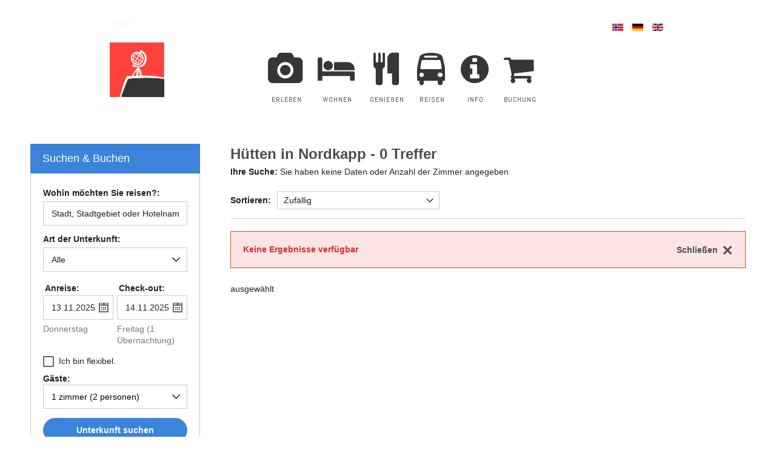

--- FILE ---
content_type: text/html; charset=utf-8
request_url: https://www.booking.nordkapp.no/de/h%C3%BCtten/nordkapp
body_size: 67299
content:
<!DOCTYPE html>                                
<!-- Parsed at 13.11.2025 09:43:02 --><html lang="de-DE" dir="ltr">
        <head prefix="og: http://ogp.me/ns# fb: http://ogp.me/ns/fb# website: http://ogp.me/ns/website#"><title>Visit Nordkapp  | Unterk&#252;nfte, Nordkapp, H&#252;tten</title>
<meta http-equiv="Content-Type" content="text/html;charset=UTF-8"/>
<meta name="apple-mobile-web-app-capable" content="yes" />
<meta name="viewport" content="width=device-width, initial-scale=1, maximum-scale=1" />
<meta name="description" content="Suchen & buchen Sie Ihre Unterkunft" />

                    <script>
                        document.addEventListener('DOMContentLoaded', function () {
                            var el = document.createElement('script');
	                        el.setAttribute('src', 'https://a.visitgroup.com/script.js');
	                        el.setAttribute('data-website-id', '9e8df262-f18a-4f55-81af-1ace73c41f49');
                            el.defer = true;
                            el.async = true;
	                        document.body.appendChild(el);
                        });
                    </script>
                

<!--[if IE 7]>
<link rel="stylesheet" type="text/css" href="https://css.citybreak.com/api/baseContent/css/ie7.css" />
<![endif]-->
<!--[if IE 8]>
<link rel="stylesheet" type="text/css" href="https://css.citybreak.com/api/baseContent/css/ie8.css" />
<![endif]-->
<link rel="stylesheet" type="text/css" media="print" href="https://css.citybreak.com/api/baseContent/css/print" />
<link rel="stylesheet" type="text/css" href="https://css.citybreak.com/api/widget/compile/1908678257/widget_basket" />
<link rel="stylesheet" type="text/css" href="https://css.citybreak.com/api/baseContent/css/styles" />
<link rel="stylesheet" type="text/css" href="https://css.citybreak.com/api/css/1908678257" />


    
            <meta name="viewport" content="width=device-width, initial-scale=1.0">
        
        

                <link rel="icon" type="image/x-icon" href="https://www.nordkapp.no/images/logo/logo.png">
        
                <link rel="apple-touch-icon" sizes="180x180" href="https://www.nordkapp.no/images/logo/logo.png">
        <link rel="icon" sizes="192x192" href="https://www.nordkapp.no/images/logo/logo.png">
            
         
	
	
	
	
	
	<link href="https://www.nordkapp.no/plugins/system/jce/css/content.css?abc39402905be0bb0cbd6cf54335eae5" rel="stylesheet">
	<link href="https://www.nordkapp.no/media/mod_languages/css/template.css?abc39402905be0bb0cbd6cf54335eae5" rel="stylesheet">
	<link href="https://www.nordkapp.no/plugins/content/jux_instagram_load_shortcode/assets/css/font-awesome.min.css" rel="stylesheet">
	<link href="https://www.nordkapp.no/plugins/content/jux_instagram_load_shortcode/assets/css/nivo-lightbox/nivo-lightbox.css" rel="stylesheet">
	<link href="https://www.nordkapp.no/plugins/content/jux_instagram_load_shortcode/assets/css/nivo-lightbox/default.css" rel="stylesheet">
	<link href="https://www.nordkapp.no/plugins/content/jux_instagram_load_shortcode/assets/css/public.css" rel="stylesheet">
	<link href="https://www.nordkapp.no/plugins/content/jux_instagram_load_shortcode/assets/css/style.css" rel="stylesheet">
	<link href="https://www.nordkapp.no/plugins/content/jux_instagram_load_shortcode/assets/css/slick/slick.css" rel="stylesheet">
	<link href="https://www.nordkapp.no/plugins/content/jux_instagram_load_shortcode/assets/css/slick/slick-theme.css" rel="stylesheet">
	<link href="https://www.nordkapp.no/media/gantry5/engines/nucleus/css-compiled/nucleus.css" rel="stylesheet">
	<link href="https://www.nordkapp.no/templates/rt_fluent/custom/css-compiled/fluent_56.css" rel="stylesheet">
	<link href="https://www.nordkapp.no/media/gantry5/assets/css/bootstrap-gantry.css" rel="stylesheet">
	<link href="https://www.nordkapp.no/media/gantry5/engines/nucleus/css-compiled/joomla.css" rel="stylesheet">
	<link href="https://www.nordkapp.no/media/jui/css/icomoon.css" rel="stylesheet">
	<link href="https://www.nordkapp.no/media/gantry5/assets/css/font-awesome.min.css" rel="stylesheet">
	<link href="https://www.nordkapp.no/templates/rt_fluent/custom/css-compiled/fluent-joomla_56.css" rel="stylesheet">
	<link href="https://www.nordkapp.no/templates/rt_fluent/custom/css-compiled/custom_56.css" rel="stylesheet">
	<link href="https://www.nordkapp.no/templates/rt_fluent/css/animate.css" rel="stylesheet">
	<style>
#jux_easy_instagram_feed.jux_shortcodeId_3.template_tile .inner-overlay{
			background:rgba(0, 0, 0, 0.8)}#jux_easy_instagram_feed.jux_shortcodeId_3.template_tile .inner-overlay{
			color:rgb(255, 255, 255)}#jux_easy_instagram_feed.jux_shortcodeId_3.template_classic .jux-wrapper .jux-item .jux-feed-post{
			background:rgb(255, 255, 255)}#jux_easy_instagram_feed.jux_shortcodeId_3.template_classic .jux-wrapper .jux-item{
			color:rgb(0, 0, 0)}#jux_easy_instagram_feed.jux_shortcodeId_3.layout_grid .ff-loadmore-wrapper .ff-btn{
			background-color:rgb(56, 151, 240)}#jux_easy_instagram_feed.jux_shortcodeId_3.layout_grid .ff-loadmore-wrapper .ff-btn:hover{
			opacity:0.8}#jux_easy_instagram_feed.jux_shortcodeId_3.layout_slider .jux-wrapper .slick-prev, 
		#jux_easy_instagram_feed.jux_shortcodeId_3.layout_slider .jux-wrapper .slick-prev:hover, 
		#jux_easy_instagram_feed.jux_shortcodeId_3.layout_slider .jux-wrapper .slick-next, 
		#jux_easy_instagram_feed.jux_shortcodeId_3.layout_slider .jux-wrapper .slick-next:hover{
			background:rgba(0, 0, 0, 0.47)!important}#jux_easy_instagram_feed.jux_shortcodeId_3.layout_slider .slick-prev:before, 
		#jux_easy_instagram_feed.jux_shortcodeId_3.layout_slider .jux-wrapper .slick-next:before{
			color:rgb(255, 255, 255)!important}.nivo-lightbox-theme-default.nivo-lightbox-overlay{
			background-color:rgba(43, 43, 43, 0.9)!important}.jux-lightbox1 .jux-info, .posts_item_user_name a, .item_instagram_follor a, .item_instagram_link a{
			color:rgba(66, 54, 54, 1)!important}#jux_easy_instagram_feed.jux_shortcodeId_3.layout_grid .jux-wrapper .jux-item{
			width:33.3333333333%}@media screen and (max-width: 992px) {
			  #jux_easy_instagram_feed.jux_shortcodeId_3.layout_grid .jux-wrapper .jux-item{
				width:50%}
			}@media screen and (max-width: 480px) {
			  #jux_easy_instagram_feed.jux_shortcodeId_3.layout_grid .jux-wrapper .jux-item{
				width:100%}
			}#jux_easy_instagram_feed.jux_shortcodeId_3{
			width:auto!important}#jux_easy_instagram_feed.jux_shortcodeId_3.layout_grid.template_tile .jux-wrapper .jux-item{
			padding:0px!important}#jux_easy_instagram_feed.jux_shortcodeId_3.layout_grid.template_classic .jux-wrapper .jux-item{
			padding:0px!important}#jux_easy_instagram_feed.jux_shortcodeId_3.layout_slider.template_classic .jux-wrapper .jux-item{
			padding:0px!important}#jux_easy_instagram_feed.jux_shortcodeId_3.layout_slider.template_tile .jux-item .jux-feed-post{
			padding:0px 0px!important}    .g-offcanvas-close {
       position: absolute;
       top: 1rem;
       right: 1rem;
    }
    .g-offcanvas-close:hover {
      color: lightgray;
    }#g-top .g-content {padding: 1.7rem;}#g-expanded::before {
	display: none;
}
	</style>
	<script src="https://www.nordkapp.no/modules/mod_roknavmenu/themes/fusion/js/sfhover.js"></script>
	<script src="https://www.nordkapp.no/media/jui/js/jquery.min.js?abc39402905be0bb0cbd6cf54335eae5"></script>
	<script src="https://www.nordkapp.no/media/jui/js/jquery-noconflict.js?abc39402905be0bb0cbd6cf54335eae5"></script>
	<script src="https://www.nordkapp.no/media/jui/js/jquery-migrate.min.js?abc39402905be0bb0cbd6cf54335eae5"></script>
	<script src="https://www.nordkapp.no/plugins/content/jux_instagram_load_shortcode/assets/js/imagesloaded.pkgd.min.js"></script>
	<script src="https://www.nordkapp.no/plugins/content/jux_instagram_load_shortcode/assets/js/jquery.isotope.min.js"></script>
	<script src="https://www.nordkapp.no/plugins/content/jux_instagram_load_shortcode/assets/js/nivo-lighbox/nivo-lightbox.min.js"></script>
	<script src="https://www.nordkapp.no/plugins/content/jux_instagram_load_shortcode/assets/js/slick/slick.min.js"></script>
	<script src="https://www.nordkapp.no/media/jui/js/jquery.ui.core.min.js?abc39402905be0bb0cbd6cf54335eae5"></script>
	<script src="https://www.nordkapp.no/media/jui/js/bootstrap.min.js?abc39402905be0bb0cbd6cf54335eae5"></script>
	<script src="https://www.googletagmanager.com/gtag/js?id=UA-35351600-1" async=""></script>
	<script>
      window.dataLayer = window.dataLayer || [];
      function gtag(){dataLayer.push(arguments);}
      gtag('js', new Date());

      gtag('config', 'UA-35351600-1');

              jQuery(function($) {
     
      $(document).ready(function(){
         $("#g-offcanvas").append("<i class='fa fa-close fa-2x g-offcanvas-close'></i>");
         $(".g-offcanvas-close").click(function() {
         $(".g-offcanvas-toggle").click();
        });
      });
     
    });
	</script>

    
                    <link rel="stylesheet" href="//maxcdn.bootstrapcdn.com/font-awesome/4.7.0/css/font-awesome.min.css">
            
</head>

    <body class="gantry site com_gantry5 view-custom no-layout no-task dir-ltr itemid-679 outline-56 g-offcanvas-left g-default g-style-preset2 cb_citybreak_body cb_lang_de cb_accommodation">
        
                    

        <div id="g-offcanvas" data-g-offcanvas-swipe="0" data-g-offcanvas-css3="1">
                        <div class="g-grid">                        

        <div class="g-block size-100">
             <div id="logo-2238-particle" class="g-content g-particle">            <a href="https://www.nordkapp.no/" target="_self" title="Visit Nordkapp" rel="home" class="g-logo">
                        <svg id="svg" version="1.1" xmlns="http://www.w3.org/2000/svg" xmlns:xlink="http://www.w3.org/1999/xlink" width="90" height="90" viewbox="0, 0, 400,400"><g id="svgg"><path id="path0" d="M250.600 259.425 C 250.160 259.499,239.810 259.839,227.600 260.180 C 195.325 261.082,195.879 261.063,180.200 261.761 C 166.330 262.378,156.584 263.177,152.800 264.005 C 151.810 264.222,147.483 264.930,143.186 265.577 C 133.181 267.085,133.571 266.918,132.196 270.268 C 131.579 271.771,130.492 274.350,129.781 276.000 C 129.069 277.650,126.929 282.960,125.024 287.800 C 123.119 292.640,121.396 296.960,121.194 297.400 C 120.851 298.148,118.124 305.128,114.944 313.400 C 114.182 315.380,113.213 317.810,112.789 318.800 C 112.365 319.790,111.017 323.210,109.793 326.400 C 108.569 329.590,107.223 333.010,106.803 334.000 C 106.382 334.990,104.490 339.760,102.598 344.600 C 100.705 349.440,98.816 354.210,98.399 355.200 C 96.906 358.745,94.850 364.293,92.989 369.800 C 91.258 374.920,89.982 378.383,87.390 385.000 C 85.204 390.578,82.400 398.446,82.400 399.001 C 82.400 399.532,100.423 399.600,241.000 399.600 L 399.600 399.600 399.600 334.011 L 399.600 268.422 397.300 267.781 C 396.035 267.428,394.460 266.981,393.800 266.788 C 393.140 266.594,388.640 265.981,383.800 265.425 C 378.960 264.869,374.010 264.226,372.800 263.997 C 369.030 263.281,346.255 261.155,336.400 260.599 C 320.885 259.724,254.223 258.812,250.600 259.425 " stroke="none" fill="#333434" fill-rule="evenodd"></path><path id="path1" d="M399.798 128.600 C 399.798 199.440,399.844 228.360,399.900 192.868 C 399.956 157.375,399.956 99.415,399.900 64.068 C 399.844 28.720,399.798 57.760,399.798 128.600 M232.661 56.587 C 231.203 58.784,231.170 58.805,230.092 58.250 C 225.075 55.664,224.282 55.951,222.049 61.161 C 220.253 65.354,220.280 65.657,222.605 67.431 C 224.460 68.846,224.435 68.899,221.196 70.346 C 217.737 71.893,217.630 71.893,211.331 70.313 C 187.095 64.234,163.100 79.552,156.083 105.582 C 152.767 117.885,156.966 136.618,164.605 143.600 C 165.207 144.150,166.709 145.860,167.943 147.400 C 169.177 148.940,171.945 151.894,174.093 153.964 C 178.441 158.152,178.379 157.983,177.161 162.374 C 176.074 166.297,176.321 166.182,172.396 164.591 C 168.268 162.917,168.308 162.918,167.085 164.372 C 163.168 169.027,164.086 171.517,171.938 177.528 C 173.484 178.712,181.240 179.549,191.000 179.585 C 193.860 179.595,198.225 179.720,200.700 179.863 L 205.200 180.122 205.183 181.161 C 205.153 183.029,204.165 186.535,203.576 186.870 C 203.259 187.049,201.994 187.559,200.766 188.002 C 197.892 189.039,196.675 190.317,194.220 194.878 C 193.664 195.911,191.201 199.871,188.747 203.678 C 172.466 228.938,170.516 232.088,166.400 239.788 L 163.400 245.400 161.000 245.501 C 159.680 245.557,154.910 245.880,150.400 246.220 C 123.346 248.261,125.727 247.947,125.336 249.527 C 125.190 250.117,124.191 252.130,123.117 254.000 C 120.446 258.648,117.990 263.846,114.981 271.222 C 113.584 274.644,111.147 280.224,109.564 283.622 C 104.044 295.473,101.662 301.977,95.599 321.752 C 94.630 324.914,92.900 332.146,91.207 340.116 C 90.562 343.149,89.585 347.469,89.035 349.716 C 88.486 351.962,87.297 356.850,86.394 360.579 C 85.279 365.177,84.100 368.844,82.726 371.979 C 79.920 378.384,76.846 387.573,74.556 396.400 C 74.243 397.610,73.807 398.915,73.589 399.300 C 73.223 399.948,73.514 400.000,77.508 400.000 L 81.822 400.000 83.283 395.700 C 84.086 393.335,85.369 389.780,86.134 387.800 C 89.491 379.116,91.031 374.941,93.435 368.000 C 94.845 363.930,96.173 360.240,96.386 359.800 C 96.599 359.360,97.776 356.390,99.003 353.200 C 100.229 350.010,101.577 346.590,101.998 345.600 C 102.419 344.610,103.775 341.190,105.011 338.000 C 106.248 334.810,107.503 331.660,107.801 331.000 C 108.098 330.340,108.784 328.630,109.325 327.200 C 109.865 325.770,111.059 322.710,111.976 320.400 C 113.581 316.361,114.672 313.582,117.710 305.800 C 118.483 303.820,119.864 300.310,120.780 298.000 C 121.695 295.690,123.047 292.270,123.784 290.400 C 128.770 277.751,133.002 267.626,133.497 267.163 C 133.848 266.834,143.967 265.147,153.800 263.779 C 164.381 262.307,172.995 261.674,188.600 261.223 C 196.520 260.994,209.570 260.621,217.600 260.393 C 225.630 260.165,236.880 259.759,242.600 259.489 C 265.744 258.400,336.779 259.745,352.400 261.568 C 354.050 261.760,359.810 262.386,365.200 262.958 C 370.590 263.530,376.890 264.274,379.200 264.610 C 381.510 264.947,385.650 265.511,388.400 265.863 C 392.989 266.450,397.561 267.423,399.300 268.180 C 399.947 268.463,400.000 268.082,399.994 263.143 C 399.990 260.077,399.844 258.027,399.650 258.333 C 399.374 258.768,398.803 258.708,396.556 258.010 C 395.040 257.539,391.190 256.728,388.000 256.207 C 378.826 254.709,368.415 252.832,365.800 252.206 C 364.480 251.889,360.790 251.262,357.600 250.811 C 354.410 250.360,349.280 249.549,346.200 249.009 C 343.120 248.469,338.800 247.843,336.600 247.619 C 334.400 247.394,329.270 246.852,325.200 246.415 C 306.292 244.383,293.384 243.777,259.548 243.334 L 240.095 243.079 238.688 240.639 C 236.304 236.506,235.680 235.046,235.225 232.537 C 234.672 229.490,229.380 214.939,227.610 211.600 C 227.202 210.830,226.589 209.120,226.247 207.800 C 225.906 206.480,224.739 203.060,223.655 200.200 C 219.532 189.329,219.397 189.099,216.705 188.374 C 214.816 187.866,213.600 186.720,213.600 185.449 C 213.600 184.163,212.561 181.761,211.582 180.782 C 210.580 179.780,210.635 179.761,216.200 179.205 C 240.608 176.767,249.673 173.218,255.492 163.820 C 270.326 139.860,274.649 115.216,267.351 96.212 C 263.083 85.098,257.015 76.030,249.200 69.086 C 248.156 68.159,247.093 66.995,246.837 66.500 C 246.524 65.895,246.008 65.600,245.264 65.600 C 244.215 65.600,242.910 64.892,238.151 61.745 L 236.103 60.390 236.742 58.612 C 238.153 54.689,234.970 53.110,232.661 56.587 M222.792 74.020 C 222.218 75.405,222.103 75.426,220.843 74.377 C 219.766 73.480,219.907 73.192,221.729 72.558 C 223.220 72.039,223.470 72.383,222.792 74.020 M240.400 77.524 C 241.610 78.489,243.645 80.107,244.922 81.120 C 252.246 86.931,256.959 100.323,256.986 115.400 L 257.000 123.000 255.246 130.000 C 252.084 142.622,247.950 151.057,241.349 158.351 C 235.797 164.486,222.624 170.328,209.634 172.414 C 202.609 173.542,198.231 172.963,185.071 169.164 C 177.894 167.092,178.257 167.473,179.759 163.611 C 181.188 159.938,181.138 159.956,184.749 161.774 C 194.852 166.862,207.664 166.892,219.170 161.855 C 220.836 161.126,222.615 160.362,223.123 160.158 C 224.074 159.777,229.785 154.550,236.205 148.186 C 242.391 142.055,246.497 132.327,247.444 121.555 C 247.632 119.413,247.926 118.356,248.510 117.713 L 249.316 116.825 247.858 115.211 C 246.467 113.672,246.399 113.463,246.386 110.699 C 246.334 99.972,240.156 88.821,229.661 80.513 L 228.723 79.770 230.419 77.585 C 231.352 76.383,232.559 74.919,233.102 74.331 L 234.090 73.263 236.145 74.516 C 237.275 75.206,239.190 76.559,240.400 77.524 M205.157 78.385 C 205.551 78.605,204.515 79.525,201.607 81.537 L 197.501 84.379 194.160 82.089 C 190.524 79.597,190.361 79.378,191.700 78.782 C 194.066 77.728,203.481 77.450,205.157 78.385 M213.824 80.051 C 217.814 81.528,217.780 81.232,214.648 87.283 C 210.934 94.457,211.427 94.132,207.921 91.716 C 206.315 90.609,203.967 89.005,202.705 88.152 C 201.443 87.298,200.408 86.482,200.405 86.337 C 200.398 85.956,203.740 83.250,207.170 80.860 C 210.353 78.642,210.099 78.672,213.824 80.051 M189.035 84.061 C 194.041 87.500,194.012 86.769,189.300 90.635 C 187.155 92.395,184.008 94.975,182.308 96.368 L 179.215 98.902 176.235 96.351 C 174.595 94.948,173.242 93.562,173.227 93.272 C 173.134 91.464,182.694 81.200,184.471 81.200 C 184.690 81.200,186.744 82.488,189.035 84.061 M225.579 88.228 C 226.852 89.379,227.209 90.021,227.415 91.528 C 227.555 92.558,228.104 95.814,228.635 98.765 C 229.693 104.647,229.749 105.200,229.287 105.200 C 228.949 105.200,217.621 98.177,217.064 97.623 C 216.648 97.208,217.061 96.467,220.709 91.089 C 224.075 86.125,223.576 86.419,225.579 88.228 M202.114 93.059 C 205.241 95.181,208.048 97.146,208.351 97.425 C 208.911 97.939,207.731 100.478,203.807 107.200 C 203.101 108.410,201.856 110.616,201.041 112.103 C 199.312 115.253,199.814 115.329,194.535 111.121 C 192.520 109.515,189.055 106.776,186.835 105.036 C 184.616 103.296,182.800 101.672,182.800 101.426 C 182.800 100.534,195.312 89.215,196.314 89.202 C 196.376 89.201,198.986 90.937,202.114 93.059 M232.248 94.815 C 236.669 100.105,239.381 105.300,240.225 110.100 C 240.589 112.166,240.445 112.119,234.076 108.074 C 233.788 107.891,233.213 106.224,232.800 104.371 C 232.386 102.517,231.407 99.120,230.624 96.821 C 228.576 90.812,228.737 90.613,232.248 94.815 M173.348 100.036 C 176.731 102.736,176.753 102.780,175.549 104.472 C 173.492 107.361,171.208 114.204,171.194 117.520 C 171.182 120.334,170.741 120.370,167.614 117.811 C 166.046 116.529,164.593 115.161,164.384 114.771 C 163.219 112.592,168.102 97.600,169.977 97.600 C 170.153 97.600,171.670 98.696,173.348 100.036 M227.100 108.950 C 229.445 110.311,229.448 110.319,228.570 113.742 C 227.446 118.126,221.440 130.000,220.347 130.000 C 220.152 130.000,218.330 128.782,216.296 127.294 C 214.263 125.806,210.995 123.421,209.032 121.994 C 207.070 120.567,205.005 119.015,204.444 118.545 L 203.423 117.689 208.004 110.745 C 210.523 106.925,213.002 103.231,213.513 102.535 L 214.442 101.270 219.721 104.501 C 222.624 106.278,225.945 108.280,227.100 108.950 M186.600 110.638 C 190.120 113.399,193.945 116.371,195.100 117.242 C 196.255 118.113,197.200 118.919,197.200 119.035 C 197.200 119.611,189.414 133.600,189.093 133.600 C 188.745 133.600,183.674 130.003,177.532 125.400 C 174.386 123.042,174.430 123.152,174.890 118.800 C 175.413 113.852,178.467 105.583,179.764 105.609 C 180.004 105.613,183.080 107.877,186.600 110.638 M237.200 114.327 L 241.000 116.200 241.349 118.526 C 241.896 122.165,237.923 133.475,234.938 136.778 C 234.850 136.876,233.789 136.471,232.580 135.878 C 231.371 135.285,229.894 134.800,229.297 134.800 C 226.689 134.800,222.910 131.921,224.350 131.031 C 224.911 130.684,228.068 125.273,229.664 121.922 C 230.986 119.147,231.844 116.656,232.564 113.500 C 232.877 112.128,232.661 112.089,237.200 114.327 M167.182 123.104 L 170.164 125.403 170.182 132.901 C 170.192 137.026,170.104 140.400,169.988 140.400 C 168.795 140.400,163.600 126.384,163.600 123.167 C 163.600 120.278,163.518 120.279,167.182 123.104 M204.233 124.108 C 205.792 125.259,208.925 127.550,211.196 129.200 C 213.468 130.850,215.793 132.595,216.363 133.077 L 217.400 133.953 214.400 137.024 C 209.264 142.280,205.337 144.981,204.049 144.143 C 197.054 139.592,192.800 136.588,192.800 136.200 C 192.800 135.672,198.069 125.860,199.617 123.505 C 200.862 121.611,200.850 121.610,204.233 124.108 M180.900 133.197 C 184.145 135.609,186.800 137.748,186.800 137.951 C 186.800 138.763,180.068 150.208,179.527 150.315 C 176.617 150.893,174.508 144.739,174.106 134.500 C 173.831 127.497,173.354 127.589,180.900 133.197 M226.406 139.003 C 229.263 140.434,231.600 141.720,231.600 141.860 C 231.600 143.435,221.357 152.793,219.627 152.798 C 218.904 152.800,208.800 147.224,208.800 146.823 C 208.800 146.303,220.055 136.400,220.645 136.400 C 220.957 136.400,223.549 137.571,226.406 139.003 M195.500 143.702 C 197.755 145.220,199.600 146.626,199.600 146.827 C 199.600 147.886,186.346 153.172,184.993 152.653 C 184.282 152.380,185.060 150.147,187.660 145.000 C 189.490 141.376,190.309 140.303,190.953 140.680 C 191.199 140.824,193.245 142.184,195.500 143.702 M208.875 152.165 C 214.280 155.504,214.276 155.473,209.531 156.591 C 203.573 157.994,195.206 157.620,190.878 155.756 C 189.564 155.190,189.489 155.084,190.200 154.800 C 197.786 151.775,199.647 150.977,201.000 150.166 C 203.274 148.804,203.543 148.872,208.875 152.165 M213.563 204.500 C 213.820 205.875,214.563 209.430,215.214 212.400 C 218.306 226.517,219.233 231.046,220.179 236.654 C 220.741 239.984,221.200 242.909,221.200 243.154 C 221.200 243.463,219.249 243.600,214.847 243.600 L 208.493 243.600 208.294 242.558 C 208.184 241.984,208.524 237.529,209.049 232.658 C 209.573 227.786,210.192 221.640,210.424 219.000 C 210.655 216.360,211.193 211.590,211.619 208.400 C 212.046 205.210,212.396 202.465,212.397 202.300 C 212.409 201.016,213.186 202.481,213.563 204.500 M199.143 210.900 C 197.192 220.258,194.812 237.466,194.803 242.276 C 194.801 243.198,194.664 244.037,194.498 244.139 C 193.981 244.459,172.835 245.369,172.550 245.084 C 171.836 244.370,184.640 223.085,190.410 215.393 C 192.930 212.035,199.178 205.600,199.919 205.600 C 200.100 205.600,199.750 207.985,199.143 210.900 M229.009 233.093 C 231.819 238.322,234.192 242.735,234.283 242.900 C 234.373 243.065,232.944 243.200,231.106 243.200 L 227.765 243.200 226.894 239.500 C 226.415 237.465,225.500 233.820,224.861 231.400 C 222.053 220.777,222.486 220.954,229.009 233.093 " stroke="none" fill="#faf9f9" fill-rule="evenodd"></path><path id="path2" d="M0.400 199.553 L 0.400 399.107 1.300 399.344 C 2.530 399.667,71.744 399.673,72.587 399.350 C 73.433 399.025,73.774 398.158,75.400 392.200 C 77.030 386.226,79.038 379.783,79.762 378.200 C 80.064 377.540,80.441 376.550,80.601 376.000 C 80.760 375.450,81.317 374.190,81.838 373.200 C 83.345 370.337,85.483 363.729,86.776 357.940 C 87.432 355.003,88.426 350.620,88.985 348.200 C 89.544 345.780,90.449 341.820,90.996 339.400 C 93.913 326.483,96.011 318.154,96.575 317.240 C 96.735 316.982,97.387 314.933,98.026 312.686 C 98.665 310.439,99.365 308.240,99.583 307.800 C 99.800 307.360,100.508 305.380,101.154 303.400 C 102.598 298.981,104.796 293.141,105.219 292.600 C 105.391 292.380,105.993 290.975,106.556 289.478 C 107.120 287.981,107.843 286.271,108.164 285.678 C 109.668 282.896,112.945 275.484,115.007 270.200 C 117.340 264.221,122.139 254.471,124.254 251.411 C 124.555 250.977,124.806 250.347,124.813 250.011 C 124.866 247.592,125.545 247.465,144.200 246.397 C 154.914 245.784,162.459 245.211,162.829 244.982 C 163.009 244.871,164.093 243.029,165.238 240.890 C 168.376 235.028,171.873 229.215,177.806 220.000 C 179.151 217.910,181.399 214.400,182.801 212.200 C 184.202 210.000,186.817 205.950,188.610 203.200 C 190.403 200.450,192.633 196.850,193.563 195.200 C 196.849 189.377,198.058 188.225,202.176 186.996 C 203.686 186.546,203.772 186.427,204.250 184.163 C 205.197 179.675,206.497 180.170,192.900 179.840 C 186.355 179.682,179.183 179.417,176.962 179.251 L 172.925 178.950 169.562 176.055 C 163.558 170.885,163.233 170.101,165.453 166.132 C 167.422 162.611,167.907 162.445,171.830 163.958 C 175.912 165.533,175.657 165.599,176.684 162.698 C 178.183 158.460,178.106 158.226,173.960 154.385 C 171.958 152.531,169.404 149.840,168.284 148.407 C 167.163 146.973,165.233 144.720,163.995 143.400 C 154.861 133.665,151.751 114.033,157.248 100.821 C 163.167 86.598,173.256 75.660,184.203 71.599 C 193.716 68.070,205.334 67.776,214.873 70.823 L 217.365 71.620 220.383 70.325 C 224.109 68.725,223.960 68.848,222.999 68.168 C 219.908 65.979,219.826 65.345,221.981 60.345 C 224.090 55.454,223.789 55.624,227.864 57.017 C 230.296 57.849,231.371 58.059,231.486 57.726 C 231.939 56.412,234.087 54.000,234.803 54.000 C 236.722 54.000,237.812 56.906,236.828 59.400 C 236.385 60.522,242.701 64.693,245.882 65.379 C 246.617 65.538,247.265 65.974,247.401 66.403 C 247.532 66.814,248.305 67.731,249.119 68.440 C 266.010 83.150,274.745 108.125,270.090 128.400 C 267.038 141.690,266.064 144.399,260.141 156.052 C 252.465 171.157,248.896 173.929,233.000 177.133 C 228.600 178.019,222.570 178.948,219.600 179.197 C 216.630 179.445,213.625 179.734,212.922 179.838 L 211.643 180.028 212.601 181.439 C 213.128 182.216,213.680 183.657,213.827 184.644 C 214.107 186.505,216.042 188.400,217.664 188.400 C 219.494 188.400,221.316 192.177,225.797 205.263 C 226.976 208.708,228.235 212.095,228.595 212.790 C 228.954 213.484,229.853 215.706,230.592 217.726 C 231.331 219.747,232.753 223.629,233.751 226.353 C 234.750 229.077,235.687 232.137,235.834 233.153 C 236.110 235.058,236.470 235.900,238.980 240.500 L 240.454 243.200 258.727 243.207 C 286.687 243.218,311.154 244.074,315.800 245.204 C 316.680 245.418,322.014 245.962,327.654 246.413 C 333.293 246.865,338.873 247.413,340.054 247.633 C 341.234 247.853,343.190 248.217,344.400 248.444 C 345.610 248.670,349.570 249.286,353.200 249.812 C 360.949 250.935,374.793 253.369,376.802 253.961 C 377.574 254.188,381.436 254.842,385.386 255.415 C 389.335 255.987,392.741 256.564,392.955 256.696 C 393.169 256.828,394.661 257.242,396.272 257.617 L 399.200 258.297 399.200 129.149 L 399.200 0.000 199.800 0.000 L 0.400 0.000 0.400 199.553 M221.500 73.076 C 220.651 73.298,220.607 73.742,221.372 74.377 C 221.829 74.756,222.030 74.691,222.372 74.052 C 223.066 72.755,223.002 72.683,221.500 73.076 M231.836 76.459 C 229.094 79.901,229.064 79.477,232.243 82.274 C 234.593 84.343,237.784 87.858,240.245 91.090 C 243.838 95.807,246.275 102.756,246.783 109.728 C 247.082 113.843,247.159 114.120,248.349 115.347 C 249.808 116.852,249.899 117.407,248.800 118.093 C 248.217 118.457,248.000 119.027,247.998 120.196 C 247.992 127.039,244.043 138.838,239.698 145.000 C 237.870 147.592,237.746 147.719,232.800 152.065 C 230.490 154.095,227.610 156.762,226.400 157.993 C 218.397 166.133,197.163 168.442,185.309 162.461 C 181.284 160.430,181.584 160.412,180.525 162.737 C 178.523 167.136,178.521 167.134,186.710 169.230 C 189.191 169.864,192.161 170.654,193.310 170.984 C 197.522 172.193,203.578 172.856,206.589 172.437 C 208.135 172.222,210.480 171.930,211.800 171.787 C 220.293 170.870,236.841 163.059,241.249 157.886 C 254.741 142.052,260.220 117.590,254.602 98.265 C 253.461 94.342,246.954 82.400,245.956 82.400 C 245.774 82.400,244.315 81.257,242.713 79.861 C 241.111 78.464,238.511 76.496,236.936 75.487 L 234.073 73.652 231.836 76.459 M192.853 78.876 C 190.861 79.320,190.834 79.274,194.594 81.914 L 197.389 83.876 200.894 81.515 C 202.822 80.216,204.400 78.984,204.400 78.777 C 204.400 78.285,195.146 78.364,192.853 78.876 M207.779 80.916 C 206.455 81.842,204.341 83.410,203.079 84.400 L 200.787 86.200 201.864 87.000 C 205.441 89.657,210.996 93.159,211.225 92.902 C 211.373 92.736,212.759 90.217,214.305 87.304 L 217.116 82.009 214.658 80.839 C 210.798 79.001,210.510 79.004,207.779 80.916 M182.800 82.670 C 180.473 84.434,178.028 86.875,176.205 89.253 C 173.145 93.245,173.158 93.032,175.848 95.475 C 179.235 98.549,179.169 98.529,181.006 97.001 C 181.883 96.272,184.814 93.840,187.520 91.597 C 193.238 86.856,193.177 87.336,188.460 84.115 C 184.198 81.205,184.599 81.307,182.800 82.670 M222.999 88.500 C 219.893 92.876,217.200 96.878,217.202 97.113 C 217.204 97.372,221.243 99.983,227.109 103.518 L 229.297 104.836 229.013 102.518 C 228.857 101.243,228.396 98.940,227.988 97.400 C 227.579 95.860,227.124 93.561,226.976 92.292 C 226.558 88.720,224.342 86.607,222.999 88.500 M193.926 91.500 C 188.243 96.086,187.149 97.028,185.084 99.115 L 182.823 101.400 190.655 107.552 C 194.963 110.935,198.751 113.725,199.074 113.752 C 199.431 113.781,200.765 111.841,202.477 108.800 C 206.286 102.036,208.471 97.932,208.323 97.818 C 206.166 96.157,196.723 90.000,196.333 90.000 C 196.032 90.000,194.949 90.675,193.926 91.500 M230.000 93.534 C 230.000 93.722,230.613 95.658,231.362 97.838 C 232.111 100.017,232.946 102.970,233.218 104.400 C 233.810 107.514,234.291 108.129,237.340 109.670 C 240.312 111.171,240.368 111.081,239.014 107.007 C 237.318 101.903,230.000 90.965,230.000 93.534 M169.272 98.999 C 167.242 101.580,164.812 109.324,164.816 113.200 C 164.817 114.930,164.922 115.088,167.509 117.265 L 170.200 119.530 170.519 118.065 C 172.007 111.239,172.568 109.451,174.226 106.253 C 175.238 104.302,175.916 102.580,175.733 102.427 C 175.259 102.031,171.527 99.076,170.741 98.474 C 170.184 98.048,169.956 98.130,169.272 98.999 M209.053 109.836 C 204.175 117.233,203.944 117.673,204.653 118.226 C 205.064 118.548,207.920 120.644,211.000 122.885 C 214.080 125.126,217.339 127.554,218.241 128.280 C 220.287 129.926,220.174 129.939,221.472 127.900 C 224.860 122.578,228.800 113.739,228.800 111.462 C 228.800 110.488,228.344 110.145,221.800 106.197 C 220.040 105.135,217.804 103.756,216.831 103.133 C 214.356 101.547,214.729 101.226,209.053 109.836 M178.076 109.124 C 176.315 112.872,175.200 117.457,175.200 120.955 L 175.200 123.144 179.093 126.072 C 186.853 131.909,188.893 133.276,189.258 132.881 C 189.401 132.727,191.138 129.589,193.119 125.910 L 196.719 119.220 195.184 117.910 C 194.340 117.189,192.783 115.927,191.725 115.104 C 186.012 110.665,182.444 107.869,181.155 106.821 L 179.710 105.647 178.076 109.124 M232.984 113.884 C 232.112 117.941,229.223 124.312,225.897 129.512 C 225.014 130.893,224.360 132.081,224.445 132.150 C 225.888 133.329,228.045 134.403,228.993 134.416 C 229.657 134.425,231.190 134.862,232.400 135.387 C 235.030 136.528,234.528 136.982,237.778 130.526 C 240.649 124.824,241.302 122.345,240.917 118.614 L 240.685 116.368 237.242 114.735 C 235.349 113.836,233.670 113.026,233.512 112.934 C 233.353 112.842,233.116 113.270,232.984 113.884 M164.010 123.100 C 164.025 125.411,164.682 127.790,166.691 132.800 C 169.527 139.870,169.599 139.895,169.604 133.789 C 169.607 130.935,169.714 127.963,169.843 127.184 C 170.071 125.810,169.994 125.706,167.275 123.684 C 163.932 121.198,163.997 121.209,164.010 123.100 M199.690 124.232 C 199.091 125.239,198.258 126.634,197.841 127.332 C 195.889 130.594,193.189 136.058,193.378 136.365 C 194.103 137.538,204.579 144.042,205.408 143.834 C 206.634 143.526,210.255 140.535,213.838 136.870 L 216.773 133.867 210.686 129.360 C 207.339 126.881,203.862 124.300,202.961 123.626 C 200.888 122.076,200.984 122.058,199.690 124.232 M174.400 133.693 C 174.400 138.208,175.696 145.938,176.799 147.998 C 177.189 148.728,179.517 150.229,179.794 149.929 C 179.860 149.858,180.318 149.080,180.811 148.200 C 181.304 147.320,182.518 145.160,183.509 143.400 C 186.755 137.633,186.639 137.958,185.712 137.234 C 184.113 135.985,176.579 130.514,175.500 129.818 L 174.400 129.108 174.400 133.693 M215.316 141.149 C 208.672 147.035,208.738 146.863,212.400 148.727 C 213.170 149.119,215.020 150.124,216.511 150.960 C 219.732 152.767,220.095 152.719,223.408 150.059 C 225.711 148.210,231.486 142.105,231.157 141.868 C 231.071 141.805,228.652 140.571,225.783 139.126 L 220.566 136.498 215.316 141.149 M189.878 141.737 C 188.944 143.162,185.949 149.244,185.363 150.904 L 184.824 152.432 186.312 152.167 C 189.125 151.667,199.200 147.479,199.200 146.810 C 199.200 146.610,196.895 145.021,192.128 141.936 L 190.457 140.854 189.878 141.737 M199.600 151.343 C 197.730 152.296,194.985 153.479,193.500 153.971 C 190.018 155.124,190.080 155.270,194.500 156.328 C 199.298 157.475,204.134 157.489,208.527 156.368 C 213.316 155.145,213.314 155.246,208.597 152.436 C 203.248 149.249,203.619 149.294,199.600 151.343 M212.659 204.800 C 211.944 207.582,211.177 213.431,210.785 219.087 C 210.544 222.559,210.082 227.560,209.758 230.200 C 207.904 245.309,207.213 243.585,215.129 243.594 L 220.858 243.600 220.584 241.300 C 220.206 238.117,215.228 213.606,213.293 205.400 C 212.947 203.935,212.894 203.884,212.659 204.800 M195.914 209.659 C 192.668 212.908,187.679 219.431,184.944 224.000 C 184.483 224.770,182.613 227.830,180.787 230.800 C 178.961 233.770,176.418 238.090,175.136 240.400 L 172.804 244.600 173.886 244.735 C 174.481 244.809,178.530 244.674,182.884 244.435 C 187.237 244.196,191.591 244.000,192.558 244.000 L 194.317 244.000 194.582 240.700 C 195.100 234.259,196.042 225.489,196.434 223.459 C 196.653 222.327,197.284 218.741,197.837 215.491 C 198.390 212.240,199.105 208.837,199.425 207.928 C 200.305 205.434,199.969 205.600,195.914 209.659 M224.009 225.620 C 224.025 226.712,225.564 233.197,226.544 236.300 C 227.082 238.005,227.650 240.255,227.807 241.300 L 228.091 243.200 231.082 243.200 L 234.072 243.200 232.364 240.100 C 231.424 238.395,229.990 235.740,229.179 234.200 C 225.316 226.873,224.714 225.774,224.370 225.420 C 224.139 225.183,224.003 225.258,224.009 225.620 " stroke="none" fill="#fb433b" fill-rule="evenodd"></path><path id="path3" d="M0.100 199.700 L 0.000 399.600 0.900 399.554 C 1.577 399.519,1.626 399.462,1.100 399.324 C 0.436 399.151,0.396 389.205,0.300 199.471 L 0.199 -0.200 0.100 199.700 M399.398 129.200 C 399.398 200.370,399.444 229.485,399.500 193.900 C 399.556 158.315,399.556 100.085,399.500 64.500 C 399.444 28.915,399.398 58.030,399.398 129.200 M247.200 66.664 C 247.200 66.882,247.695 67.497,248.300 68.030 L 249.400 69.000 248.400 67.800 C 247.850 67.140,247.355 66.525,247.300 66.433 C 247.245 66.342,247.200 66.445,247.200 66.664 M179.500 73.429 C 177.949 74.270,178.125 74.561,179.700 73.759 C 181.208 72.993,181.475 72.794,180.967 72.816 C 180.765 72.825,180.105 73.101,179.500 73.429 M172.378 79.100 L 171.000 80.600 172.500 79.222 C 173.325 78.463,174.000 77.788,174.000 77.722 C 174.000 77.416,173.662 77.704,172.378 79.100 M197.712 78.295 C 198.764 78.377,200.384 78.376,201.312 78.292 C 202.240 78.208,201.380 78.141,199.400 78.142 C 197.420 78.143,196.660 78.212,197.712 78.295 M191.977 86.508 C 192.431 87.110,192.400 87.348,191.770 88.108 L 191.030 89.000 192.002 88.102 C 192.957 87.220,192.960 87.190,192.209 86.502 C 191.479 85.832,191.468 85.832,191.977 86.508 M229.600 93.067 C 229.600 93.433,229.718 93.615,229.863 93.470 C 230.008 93.325,230.413 93.427,230.763 93.697 C 231.153 93.997,231.105 93.840,230.638 93.293 C 229.726 92.224,229.600 92.196,229.600 93.067 M175.600 95.325 C 175.600 95.394,176.185 95.979,176.900 96.625 L 178.200 97.800 177.025 96.500 C 175.930 95.288,175.600 95.016,175.600 95.325 M246.531 109.000 C 246.533 110.540,246.605 111.121,246.692 110.291 C 246.779 109.461,246.777 108.201,246.689 107.491 C 246.600 106.781,246.529 107.460,246.531 109.000 M256.893 114.800 C 256.893 115.570,256.975 115.885,257.076 115.500 C 257.176 115.115,257.176 114.485,257.076 114.100 C 256.975 113.715,256.893 114.030,256.893 114.800 M174.846 121.076 C 174.821 122.218,174.938 123.238,175.107 123.343 C 175.276 123.447,175.357 122.783,175.286 121.866 C 175.079 119.175,174.896 118.847,174.846 121.076 M163.600 122.600 C 163.600 123.370,163.670 124.000,163.756 124.000 C 163.842 124.000,163.986 123.370,164.076 122.600 C 164.166 121.830,164.096 121.200,163.920 121.200 C 163.744 121.200,163.600 121.830,163.600 122.600 M215.375 135.300 L 214.200 136.600 215.500 135.425 C 216.215 134.779,216.800 134.194,216.800 134.125 C 216.800 133.816,216.470 134.088,215.375 135.300 M169.529 137.630 C 169.443 138.526,169.514 139.347,169.687 139.454 C 169.859 139.560,170.000 138.827,170.000 137.824 C 170.000 135.560,169.736 135.451,169.529 137.630 M218.975 137.700 L 217.800 139.000 219.100 137.825 C 219.815 137.179,220.400 136.594,220.400 136.525 C 220.400 136.216,220.070 136.488,218.975 137.700 M209.467 146.267 C 208.987 146.746,209.185 147.164,210.100 147.608 C 210.941 148.015,210.951 148.005,210.260 147.449 C 209.853 147.121,209.639 146.661,209.784 146.427 C 210.077 145.952,209.880 145.853,209.467 146.267 M235.775 149.300 L 234.600 150.600 235.900 149.425 C 236.615 148.779,237.200 148.194,237.200 148.125 C 237.200 147.816,236.870 148.088,235.775 149.300 M171.200 151.800 C 172.395 153.010,173.463 154.000,173.573 154.000 C 173.683 154.000,172.795 153.010,171.600 151.800 C 170.405 150.590,169.337 149.600,169.227 149.600 C 169.117 149.600,170.005 150.590,171.200 151.800 M231.500 164.629 C 230.005 165.440,230.096 165.778,231.600 165.000 C 232.260 164.659,232.800 164.294,232.800 164.190 C 232.800 163.932,232.757 163.947,231.500 164.629 M174.305 179.083 C 174.802 179.179,175.522 179.175,175.905 179.075 C 176.287 178.975,175.880 178.896,175.000 178.901 C 174.120 178.905,173.807 178.987,174.305 179.083 M189.900 179.882 C 190.395 179.978,191.205 179.978,191.700 179.882 C 192.195 179.787,191.790 179.709,190.800 179.709 C 189.810 179.709,189.405 179.787,189.900 179.882 M212.412 203.820 C 212.423 204.854,212.477 204.909,212.854 204.261 C 213.161 203.732,213.158 203.398,212.841 203.081 C 212.520 202.760,212.403 202.959,212.412 203.820 M223.632 225.033 C 223.649 225.675,223.754 225.974,223.866 225.698 C 223.977 225.421,224.278 225.321,224.534 225.474 C 224.790 225.628,224.736 225.404,224.413 224.977 C 224.090 224.550,223.775 224.125,223.713 224.033 C 223.651 223.942,223.614 224.392,223.632 225.033 M209.293 232.400 C 209.293 233.170,209.375 233.485,209.476 233.100 C 209.576 232.715,209.576 232.085,209.476 231.700 C 209.375 231.315,209.293 231.630,209.293 232.400 M280.100 243.476 C 280.485 243.576,281.115 243.576,281.500 243.476 C 281.885 243.375,281.570 243.293,280.800 243.293 C 280.030 243.293,279.715 243.375,280.100 243.476 M180.305 244.683 C 180.802 244.779,181.522 244.775,181.905 244.675 C 182.287 244.575,181.880 244.496,181.000 244.501 C 180.120 244.505,179.807 244.587,180.305 244.683 M174.311 245.093 C 175.251 245.178,176.691 245.177,177.511 245.091 C 178.330 245.005,177.560 244.936,175.800 244.937 C 174.040 244.939,173.370 245.009,174.311 245.093 M312.505 245.087 C 313.114 245.179,314.014 245.177,314.505 245.082 C 314.997 244.987,314.500 244.911,313.400 244.914 C 312.300 244.917,311.897 244.995,312.505 245.087 M389.800 256.400 C 390.460 256.568,391.450 256.705,392.000 256.705 C 392.892 256.705,392.870 256.672,391.800 256.400 C 391.140 256.232,390.150 256.095,389.600 256.095 C 388.708 256.095,388.730 256.128,389.800 256.400 M99.177 308.661 C 98.955 309.244,98.832 309.897,98.904 310.112 C 98.976 310.327,99.235 309.850,99.480 309.051 C 99.994 307.374,99.774 307.090,99.177 308.661 M79.179 379.455 C 78.958 380.036,78.852 380.585,78.943 380.676 C 79.033 380.767,79.299 380.292,79.533 379.620 C 80.053 378.128,79.739 377.982,79.179 379.455 " stroke="none" fill="#fb7464" fill-rule="evenodd"></path><path id="path4" d="M241.400 63.807 C 241.840 64.166,242.560 64.635,243.000 64.851 L 243.800 65.244 243.000 64.593 C 242.560 64.234,241.840 63.765,241.400 63.549 L 240.600 63.156 241.400 63.807 M250.783 70.500 C 252.441 72.266,252.800 72.584,252.800 72.283 C 252.800 72.219,251.945 71.364,250.900 70.383 L 249.000 68.600 250.783 70.500 M211.000 70.228 C 212.100 70.534,213.180 70.769,213.400 70.750 C 214.077 70.692,210.652 69.661,209.800 69.667 C 209.360 69.669,209.900 69.922,211.000 70.228 M221.624 72.558 C 220.867 72.831,220.179 73.313,220.094 73.628 C 219.986 74.027,220.040 74.058,220.274 73.732 C 220.458 73.474,221.103 73.139,221.708 72.987 C 222.313 72.836,222.906 72.551,223.027 72.356 C 223.285 71.939,223.371 71.927,221.624 72.558 M254.000 74.200 C 254.746 74.970,255.447 75.600,255.557 75.600 C 255.667 75.600,255.146 74.970,254.400 74.200 C 253.654 73.430,252.953 72.800,252.843 72.800 C 252.733 72.800,253.254 73.430,254.000 74.200 M198.100 77.887 C 198.705 77.978,199.695 77.978,200.300 77.887 C 200.905 77.795,200.410 77.720,199.200 77.720 C 197.990 77.720,197.495 77.795,198.100 77.887 M203.731 78.290 C 204.561 78.414,204.799 78.626,204.622 79.086 C 204.419 79.615,204.480 79.631,205.010 79.192 C 205.796 78.540,205.102 77.985,203.600 78.066 C 202.677 78.116,202.687 78.133,203.731 78.290 M191.500 78.832 C 191.115 79.056,190.803 79.456,190.806 79.720 C 190.811 80.064,190.905 80.054,191.140 79.683 C 191.321 79.399,191.993 79.009,192.634 78.817 C 193.437 78.577,193.551 78.462,193.000 78.447 C 192.560 78.434,191.885 78.608,191.500 78.832 M241.600 78.525 C 241.600 78.594,242.185 79.179,242.900 79.825 L 244.200 81.000 243.025 79.700 C 241.930 78.488,241.600 78.216,241.600 78.525 M207.000 81.035 L 205.800 82.066 207.100 81.206 C 207.815 80.733,208.400 80.268,208.400 80.173 C 208.400 79.873,208.231 79.978,207.000 81.035 M201.400 81.435 L 200.200 82.466 201.500 81.606 C 202.215 81.133,202.800 80.668,202.800 80.573 C 202.800 80.273,202.631 80.378,201.400 81.435 M192.800 80.946 C 192.800 81.056,193.340 81.530,194.000 82.000 C 194.660 82.470,195.200 82.764,195.200 82.654 C 195.200 82.544,194.660 82.070,194.000 81.600 C 193.340 81.130,192.800 80.836,192.800 80.946 M231.983 82.500 C 232.964 83.545,233.819 84.400,233.883 84.400 C 234.184 84.400,233.866 84.041,232.100 82.383 L 230.200 80.600 231.983 82.500 M183.376 81.822 C 182.636 82.415,182.643 82.423,183.531 81.991 C 184.043 81.742,184.728 81.640,185.052 81.765 C 185.383 81.892,185.535 81.818,185.397 81.595 C 185.043 81.022,184.266 81.110,183.376 81.822 M261.385 83.500 C 262.002 84.435,262.583 85.200,262.676 85.200 C 262.964 85.200,261.433 82.766,260.832 82.269 C 260.520 82.011,260.768 82.565,261.385 83.500 M180.378 84.300 L 179.000 85.800 180.500 84.422 C 181.325 83.663,182.000 82.988,182.000 82.922 C 182.000 82.616,181.662 82.904,180.378 84.300 M201.201 85.398 C 200.686 85.948,200.339 86.464,200.432 86.546 C 200.524 86.628,201.019 86.178,201.530 85.547 C 202.676 84.135,202.474 84.044,201.201 85.398 M177.375 87.300 L 176.200 88.600 177.500 87.425 C 178.712 86.330,178.984 86.000,178.675 86.000 C 178.606 86.000,178.021 86.585,177.375 87.300 M223.142 87.508 C 222.659 88.125,222.672 88.144,223.264 87.681 C 224.033 87.080,226.773 89.124,226.832 90.341 C 226.854 90.804,226.926 90.842,227.076 90.468 C 227.587 89.188,223.962 86.462,223.142 87.508 M211.800 92.000 C 211.085 93.383,210.928 93.424,209.589 92.568 L 208.600 91.936 209.561 92.781 C 210.089 93.246,210.717 93.561,210.957 93.481 C 211.429 93.324,213.020 90.800,212.647 90.800 C 212.522 90.800,212.141 91.340,211.800 92.000 M227.301 92.600 C 227.305 93.480,227.387 93.793,227.483 93.295 C 227.579 92.798,227.575 92.078,227.475 91.695 C 227.375 91.313,227.296 91.720,227.301 92.600 M229.232 92.700 C 229.252 93.157,229.336 93.218,229.473 92.876 C 229.635 92.471,229.879 92.516,230.541 93.076 L 231.400 93.800 230.638 92.900 C 229.725 91.821,229.188 91.745,229.232 92.700 M252.428 92.600 C 252.428 92.820,252.686 93.450,253.000 94.000 C 253.314 94.550,253.572 94.820,253.572 94.600 C 253.572 94.380,253.314 93.750,253.000 93.200 C 252.686 92.650,252.428 92.380,252.428 92.600 M266.629 94.400 C 266.776 94.950,267.064 95.670,267.267 96.000 C 267.525 96.417,267.557 96.295,267.371 95.600 C 267.224 95.050,266.936 94.330,266.733 94.000 C 266.475 93.583,266.443 93.705,266.629 94.400 M187.578 96.300 L 186.200 97.800 187.700 96.422 C 188.525 95.663,189.200 94.988,189.200 94.922 C 189.200 94.616,188.862 94.904,187.578 96.300 M158.581 98.037 C 158.229 98.718,158.012 99.345,158.099 99.432 C 158.186 99.519,158.556 98.962,158.922 98.195 C 159.744 96.470,159.459 96.338,158.581 98.037 M269.668 103.200 C 269.688 104.239,270.318 105.946,270.332 105.000 C 270.338 104.560,270.189 103.840,270.000 103.400 C 269.789 102.910,269.661 102.832,269.668 103.200 M229.102 104.200 C 228.997 104.750,229.066 105.200,229.255 105.200 C 229.445 105.200,229.600 104.750,229.600 104.200 C 229.600 103.650,229.531 103.200,229.447 103.200 C 229.362 103.200,229.207 103.650,229.102 104.200 M188.544 106.309 C 188.860 106.821,191.200 108.553,191.200 108.275 C 191.200 108.176,190.539 107.591,189.732 106.975 C 188.924 106.359,188.389 106.059,188.544 106.309 M178.200 107.600 C 177.859 108.260,177.669 108.800,177.779 108.800 C 177.889 108.800,178.259 108.260,178.600 107.600 C 178.941 106.940,179.131 106.400,179.021 106.400 C 178.911 106.400,178.541 106.940,178.200 107.600 M192.000 108.933 C 192.000 109.043,192.720 109.703,193.600 110.400 C 194.480 111.097,195.200 111.577,195.200 111.467 C 195.200 111.357,194.480 110.697,193.600 110.000 C 192.720 109.303,192.000 108.823,192.000 108.933 M236.800 109.779 C 236.800 109.889,237.340 110.259,238.000 110.600 C 238.660 110.941,239.200 111.131,239.200 111.021 C 239.200 110.911,238.660 110.541,238.000 110.200 C 237.340 109.859,236.800 109.669,236.800 109.779 M256.914 111.800 C 256.917 112.900,256.995 113.303,257.087 112.695 C 257.179 112.086,257.177 111.186,257.082 110.695 C 256.987 110.203,256.911 110.700,256.914 111.800 M270.901 111.400 C 270.905 112.280,270.987 112.593,271.083 112.095 C 271.179 111.598,271.175 110.878,271.075 110.495 C 270.975 110.113,270.896 110.520,270.901 111.400 M201.000 111.600 C 200.659 112.260,200.469 112.800,200.579 112.800 C 200.689 112.800,201.059 112.260,201.400 111.600 C 201.741 110.940,201.931 110.400,201.821 110.400 C 201.711 110.400,201.341 110.940,201.000 111.600 M195.600 111.733 C 195.600 111.843,196.320 112.503,197.200 113.200 C 198.080 113.897,198.800 114.377,198.800 114.267 C 198.800 114.157,198.080 113.497,197.200 112.800 C 196.320 112.103,195.600 111.623,195.600 111.733 M246.441 112.424 C 246.418 112.986,246.683 113.796,247.030 114.224 C 247.376 114.651,247.527 114.746,247.366 114.435 C 247.204 114.124,246.939 113.314,246.777 112.635 C 246.506 111.500,246.479 111.482,246.441 112.424 M175.600 114.400 C 175.330 115.524,175.189 116.523,175.287 116.620 C 175.384 116.717,175.677 115.870,175.938 114.738 C 176.200 113.606,176.341 112.607,176.252 112.519 C 176.163 112.430,175.870 113.276,175.600 114.400 M232.560 113.419 C 232.419 113.979,232.416 114.549,232.552 114.685 C 232.688 114.822,232.800 114.579,232.800 114.147 C 232.800 113.714,233.016 113.144,233.280 112.880 C 233.645 112.515,233.647 112.400,233.288 112.400 C 233.028 112.400,232.700 112.858,232.560 113.419 M154.534 116.000 C 154.534 117.650,154.605 118.325,154.691 117.500 C 154.778 116.675,154.778 115.325,154.691 114.500 C 154.605 113.675,154.534 114.350,154.534 116.000 M164.025 113.694 C 164.011 114.075,164.495 114.894,165.100 115.513 C 165.705 116.132,165.896 116.270,165.524 115.819 C 165.152 115.368,164.669 114.550,164.449 114.000 C 164.175 113.312,164.043 113.216,164.025 113.694 M170.893 118.000 C 170.893 118.770,170.975 119.085,171.076 118.700 C 171.176 118.315,171.176 117.685,171.076 117.300 C 170.975 116.915,170.893 117.230,170.893 118.000 M248.232 117.965 C 247.797 118.445,247.603 119.152,247.710 119.865 L 247.880 121.000 247.940 119.831 C 247.973 119.189,248.298 118.334,248.662 117.931 C 249.026 117.529,249.234 117.200,249.124 117.200 C 249.014 117.200,248.613 117.544,248.232 117.965 M241.314 120.600 C 241.317 121.700,241.395 122.103,241.487 121.495 C 241.579 120.886,241.577 119.986,241.482 119.495 C 241.387 119.003,241.311 119.500,241.314 120.600 M195.800 121.200 C 195.459 121.860,195.269 122.400,195.379 122.400 C 195.489 122.400,195.859 121.860,196.200 121.200 C 196.541 120.540,196.731 120.000,196.621 120.000 C 196.511 120.000,196.141 120.540,195.800 121.200 M229.472 122.219 C 228.532 124.189,228.664 124.524,229.647 122.662 C 230.093 121.816,230.387 121.054,230.301 120.967 C 230.214 120.881,229.841 121.444,229.472 122.219 M224.678 122.605 C 224.312 123.372,224.095 124.000,224.196 124.000 C 224.470 124.000,225.684 121.551,225.501 121.368 C 225.414 121.281,225.044 121.838,224.678 122.605 M247.293 123.600 C 247.293 124.370,247.375 124.685,247.476 124.300 C 247.576 123.915,247.576 123.285,247.476 122.900 C 247.375 122.515,247.293 122.830,247.293 123.600 M211.600 123.746 C 211.600 123.856,212.140 124.330,212.800 124.800 C 213.460 125.270,214.000 125.564,214.000 125.454 C 214.000 125.344,213.460 124.870,212.800 124.400 C 212.140 123.930,211.600 123.636,211.600 123.746 M198.708 124.900 C 197.833 126.249,197.048 127.856,197.487 127.400 C 198.048 126.817,199.698 124.000,199.479 124.000 C 199.376 124.000,199.029 124.405,198.708 124.900 M193.200 126.000 C 192.751 126.880,192.474 127.600,192.584 127.600 C 192.694 127.600,193.151 126.880,193.600 126.000 C 194.049 125.120,194.326 124.400,194.216 124.400 C 194.106 124.400,193.649 125.120,193.200 126.000 M170.109 127.200 C 170.109 128.190,170.187 128.595,170.282 128.100 C 170.378 127.605,170.378 126.795,170.282 126.300 C 170.187 125.805,170.109 126.210,170.109 127.200 M178.944 126.309 C 179.260 126.821,181.600 128.553,181.600 128.275 C 181.600 128.176,180.939 127.591,180.132 126.975 C 179.324 126.359,178.789 126.059,178.944 126.309 M206.800 126.125 C 206.800 126.224,207.461 126.809,208.268 127.425 C 209.076 128.041,209.611 128.341,209.456 128.091 C 209.140 127.579,206.800 125.847,206.800 126.125 M238.800 128.800 C 238.351 129.680,238.074 130.400,238.184 130.400 C 238.294 130.400,238.751 129.680,239.200 128.800 C 239.649 127.920,239.926 127.200,239.816 127.200 C 239.706 127.200,239.249 127.920,238.800 128.800 M174.151 133.200 C 174.151 135.730,174.216 136.765,174.296 135.500 C 174.375 134.235,174.375 132.165,174.296 130.900 C 174.216 129.635,174.151 130.670,174.151 133.200 M169.740 132.800 C 169.740 134.670,169.809 135.435,169.893 134.500 C 169.977 133.565,169.977 132.035,169.893 131.100 C 169.809 130.165,169.740 130.930,169.740 132.800 M195.400 130.800 C 195.059 131.460,194.869 132.000,194.979 132.000 C 195.089 132.000,195.459 131.460,195.800 130.800 C 196.141 130.140,196.331 129.600,196.221 129.600 C 196.111 129.600,195.741 130.140,195.400 130.800 M190.200 131.600 C 189.859 132.260,189.669 132.800,189.779 132.800 C 189.889 132.800,190.259 132.260,190.600 131.600 C 190.941 130.940,191.131 130.400,191.021 130.400 C 190.911 130.400,190.541 130.940,190.200 131.600 M178.944 131.909 C 179.260 132.421,181.600 134.153,181.600 133.875 C 181.600 133.776,180.939 133.191,180.132 132.575 C 179.324 131.959,178.789 131.659,178.944 131.909 M215.600 132.769 L 217.000 134.014 212.600 138.300 C 210.180 140.658,208.920 142.018,209.800 141.323 C 212.532 139.166,217.312 134.104,217.037 133.660 C 216.893 133.427,216.196 132.852,215.488 132.381 L 214.200 131.524 215.600 132.769 M166.428 133.400 C 166.428 133.620,166.686 134.250,167.000 134.800 C 167.314 135.350,167.572 135.620,167.572 135.400 C 167.572 135.180,167.314 134.550,167.000 134.000 C 166.686 133.450,166.428 133.180,166.428 133.400 M252.844 137.644 C 252.598 138.351,252.466 139.000,252.552 139.085 C 252.638 139.171,252.909 138.662,253.156 137.956 C 253.402 137.249,253.534 136.600,253.448 136.515 C 253.362 136.429,253.091 136.938,252.844 137.644 M170.000 138.424 C 170.000 139.128,169.832 139.544,169.605 139.403 C 169.378 139.263,169.311 139.423,169.447 139.779 C 169.890 140.933,170.400 140.409,170.400 138.800 C 170.400 137.920,170.310 137.200,170.200 137.200 C 170.090 137.200,170.000 137.751,170.000 138.424 M217.381 138.900 L 215.800 140.600 217.500 139.019 C 219.081 137.548,219.384 137.200,219.081 137.200 C 219.016 137.200,218.251 137.965,217.381 138.900 M223.600 137.797 C 223.600 138.068,226.849 139.684,227.030 139.503 C 227.114 139.419,226.376 138.959,225.391 138.481 C 224.406 138.002,223.600 137.694,223.600 137.797 M267.029 138.629 C 266.881 139.215,266.838 139.772,266.932 139.866 C 267.027 139.960,267.224 139.558,267.371 138.971 C 267.519 138.385,267.562 137.828,267.468 137.734 C 267.373 137.640,267.176 138.042,267.029 138.629 M161.077 139.631 C 161.475 140.308,162.056 141.073,162.368 141.331 C 162.680 141.589,162.432 141.035,161.815 140.100 C 160.520 138.137,160.009 137.812,161.077 139.631 M189.923 141.100 C 189.218 141.921,188.690 142.800,188.901 142.800 C 188.983 142.800,189.449 142.260,189.937 141.600 C 190.901 140.296,190.892 139.972,189.923 141.100 M213.385 142.500 L 211.400 144.600 213.500 142.615 C 215.451 140.771,215.783 140.400,215.485 140.400 C 215.422 140.400,214.477 141.345,213.385 142.500 M230.566 141.371 C 231.305 141.963,231.256 142.077,229.234 144.493 L 227.135 147.000 229.367 144.600 C 231.898 141.878,231.933 141.789,230.700 141.192 C 229.842 140.776,229.836 140.785,230.566 141.371 M165.000 144.400 C 166.083 145.500,167.060 146.400,167.170 146.400 C 167.280 146.400,166.483 145.500,165.400 144.400 C 164.317 143.300,163.340 142.400,163.230 142.400 C 163.120 142.400,163.917 143.300,165.000 144.400 M249.681 145.409 C 249.202 146.394,248.894 147.200,248.997 147.200 C 249.268 147.200,250.884 143.951,250.703 143.770 C 250.619 143.686,250.159 144.424,249.681 145.409 M209.797 145.603 C 208.846 146.596,208.738 146.892,209.181 147.303 C 209.612 147.702,209.658 147.695,209.415 147.267 C 209.226 146.934,209.531 146.298,210.231 145.567 C 210.846 144.925,211.260 144.400,211.150 144.400 C 211.040 144.400,210.431 144.941,209.797 145.603 M264.465 146.217 C 263.795 147.688,263.923 148.002,264.647 146.665 C 264.986 146.040,265.188 145.454,265.096 145.363 C 265.005 145.271,264.721 145.656,264.465 146.217 M235.789 148.900 L 233.000 151.800 235.900 149.011 C 237.495 147.477,238.800 146.172,238.800 146.111 C 238.800 145.817,238.380 146.206,235.789 148.900 M177.687 149.300 C 178.306 149.905,179.035 150.395,179.306 150.388 C 179.578 150.381,179.440 150.177,179.000 149.933 C 178.560 149.690,177.831 149.200,177.381 148.845 C 176.930 148.490,177.068 148.695,177.687 149.300 M201.500 149.829 C 199.949 150.670,200.125 150.961,201.700 150.159 C 203.208 149.393,203.475 149.194,202.967 149.216 C 202.765 149.225,202.105 149.501,201.500 149.829 M203.633 149.331 C 204.313 149.863,206.800 151.225,206.800 151.065 C 206.800 150.806,204.205 149.200,203.786 149.200 C 203.610 149.200,203.542 149.259,203.633 149.331 M247.353 149.700 C 245.976 152.036,245.886 152.235,246.587 151.400 C 247.400 150.432,248.100 149.200,247.838 149.200 C 247.733 149.200,247.515 149.425,247.353 149.700 M220.000 152.225 C 219.034 152.591,218.855 152.762,219.424 152.777 C 219.876 152.790,220.596 152.536,221.024 152.213 C 221.935 151.523,221.853 151.524,220.000 152.225 M231.375 152.900 L 230.200 154.200 231.500 153.025 C 232.215 152.379,232.800 151.794,232.800 151.725 C 232.800 151.416,232.470 151.688,231.375 152.900 M174.400 154.600 C 175.595 155.810,176.663 156.800,176.773 156.800 C 176.883 156.800,175.995 155.810,174.800 154.600 C 173.605 153.390,172.537 152.400,172.427 152.400 C 172.317 152.400,173.205 153.390,174.400 154.600 M243.863 154.900 C 242.602 156.658,242.560 156.772,243.606 155.600 C 244.783 154.282,245.785 152.800,245.499 152.800 C 245.429 152.800,244.692 153.745,243.863 154.900 M227.785 156.100 L 225.800 158.200 227.900 156.215 C 229.851 154.371,230.183 154.000,229.885 154.000 C 229.822 154.000,228.877 154.945,227.785 156.100 M211.600 155.620 C 210.610 156.025,210.031 156.366,210.313 156.378 C 210.961 156.406,213.600 155.315,213.600 155.020 C 213.600 154.899,213.555 154.819,213.500 154.841 C 213.445 154.864,212.590 155.214,211.600 155.620 M199.911 157.493 C 200.851 157.578,202.291 157.577,203.111 157.491 C 203.930 157.405,203.160 157.336,201.400 157.337 C 199.640 157.339,198.970 157.409,199.911 157.493 M239.600 159.691 C 238.170 161.041,237.540 161.768,238.200 161.306 C 239.361 160.494,242.748 157.182,242.381 157.218 C 242.282 157.227,241.030 158.340,239.600 159.691 M233.500 163.829 C 232.005 164.640,232.096 164.978,233.600 164.200 C 234.260 163.859,234.800 163.494,234.800 163.390 C 234.800 163.132,234.757 163.147,233.500 163.829 M190.200 164.400 C 190.640 164.589,191.270 164.744,191.600 164.744 C 191.978 164.744,191.904 164.617,191.400 164.400 C 190.960 164.211,190.330 164.056,190.000 164.056 C 189.622 164.056,189.696 164.183,190.200 164.400 M211.600 164.400 C 210.796 164.657,210.757 164.723,211.400 164.732 C 211.840 164.738,212.560 164.589,213.000 164.400 C 214.019 163.962,212.968 163.962,211.600 164.400 M178.674 166.151 C 178.444 166.750,179.105 167.607,179.780 167.588 C 180.011 167.581,179.892 167.396,179.517 167.177 C 179.140 166.958,178.935 166.515,179.059 166.189 C 179.184 165.865,179.196 165.600,179.086 165.600 C 178.976 165.600,178.790 165.848,178.674 166.151 M198.912 165.895 C 199.964 165.977,201.584 165.976,202.512 165.892 C 203.440 165.808,202.580 165.741,200.600 165.742 C 198.620 165.743,197.860 165.812,198.912 165.895 M227.600 166.800 C 226.830 167.222,226.380 167.566,226.600 167.566 C 226.820 167.566,227.630 167.222,228.400 166.800 C 229.170 166.378,229.620 166.034,229.400 166.034 C 229.180 166.034,228.370 166.378,227.600 166.800 M219.000 170.214 C 218.000 170.696,217.966 170.751,218.800 170.548 C 219.933 170.271,221.207 169.621,220.600 169.630 C 220.380 169.633,219.660 169.896,219.000 170.214 M189.400 170.400 C 189.840 170.589,190.470 170.744,190.800 170.744 C 191.178 170.744,191.104 170.617,190.600 170.400 C 190.160 170.211,189.530 170.056,189.200 170.056 C 188.822 170.056,188.896 170.183,189.400 170.400 M166.383 172.900 C 167.364 173.945,168.219 174.800,168.283 174.800 C 168.584 174.800,168.266 174.441,166.500 172.783 L 164.600 171.000 166.383 172.900 M246.200 172.827 C 245.540 173.250,245.205 173.597,245.456 173.598 C 245.706 173.599,246.336 173.246,246.856 172.813 C 248.045 171.823,247.759 171.829,246.200 172.827 M204.000 172.800 L 201.800 173.070 203.600 173.112 C 204.590 173.135,206.120 173.005,207.000 172.823 C 209.020 172.405,207.328 172.392,204.000 172.800 M222.305 178.683 C 222.802 178.779,223.522 178.775,223.905 178.675 C 224.287 178.575,223.880 178.496,223.000 178.501 C 222.120 178.505,221.807 178.587,222.305 178.683 M176.900 179.076 C 177.285 179.176,177.915 179.176,178.300 179.076 C 178.685 178.975,178.370 178.893,177.600 178.893 C 176.830 178.893,176.515 178.975,176.900 179.076 M219.105 179.083 C 219.602 179.179,220.322 179.175,220.705 179.075 C 221.087 178.975,220.680 178.896,219.800 178.901 C 218.920 178.905,218.607 178.987,219.105 179.083 M181.300 179.487 C 181.905 179.578,182.895 179.578,183.500 179.487 C 184.105 179.395,183.610 179.320,182.400 179.320 C 181.190 179.320,180.695 179.395,181.300 179.487 M215.105 179.483 C 215.602 179.579,216.322 179.575,216.705 179.475 C 217.087 179.375,216.680 179.296,215.800 179.301 C 214.920 179.305,214.607 179.387,215.105 179.483 M194.112 179.895 C 195.164 179.977,196.784 179.976,197.712 179.892 C 198.640 179.808,197.780 179.741,195.800 179.742 C 193.820 179.743,193.060 179.812,194.112 179.895 M190.153 200.900 C 188.776 203.236,188.686 203.435,189.387 202.600 C 190.200 201.632,190.900 200.400,190.638 200.400 C 190.533 200.400,190.315 200.625,190.153 200.900 M187.353 205.300 C 185.976 207.636,185.886 207.835,186.587 207.000 C 187.400 206.032,188.100 204.800,187.838 204.800 C 187.733 204.800,187.515 205.025,187.353 205.300 M195.391 209.700 L 192.200 213.000 195.500 209.809 C 198.565 206.846,198.982 206.400,198.691 206.400 C 198.630 206.400,197.145 207.885,195.391 209.700 M226.601 209.200 C 226.961 210.399,227.953 212.400,228.188 212.400 C 228.371 212.400,226.818 208.723,226.498 208.400 C 226.390 208.290,226.436 208.650,226.601 209.200 M210.520 218.800 C 210.520 220.010,210.595 220.505,210.687 219.900 C 210.778 219.295,210.778 218.305,210.687 217.700 C 210.595 217.095,210.520 217.590,210.520 218.800 M210.109 223.600 C 210.109 224.590,210.187 224.995,210.282 224.500 C 210.378 224.005,210.378 223.195,210.282 222.700 C 210.187 222.205,210.109 222.610,210.109 223.600 M232.229 223.200 C 232.376 223.750,232.664 224.470,232.867 224.800 C 233.125 225.217,233.157 225.095,232.971 224.400 C 232.824 223.850,232.536 223.130,232.333 222.800 C 232.075 222.383,232.043 222.505,232.229 223.200 M223.232 224.076 C 223.249 224.584,223.357 224.765,223.472 224.479 C 223.629 224.087,223.825 224.137,224.262 224.679 C 224.800 225.345,224.812 225.333,224.420 224.522 C 223.799 223.237,223.195 223.011,223.232 224.076 M209.701 227.000 C 209.705 227.880,209.787 228.193,209.883 227.695 C 209.979 227.198,209.975 226.478,209.875 226.095 C 209.775 225.713,209.696 226.120,209.701 227.000 M173.753 226.500 C 172.376 228.836,172.286 229.035,172.987 228.200 C 173.800 227.232,174.500 226.000,174.238 226.000 C 174.133 226.000,173.915 226.225,173.753 226.500 M195.701 230.600 C 195.705 231.480,195.787 231.793,195.883 231.295 C 195.979 230.798,195.975 230.078,195.875 229.695 C 195.775 229.313,195.696 229.720,195.701 230.600 M178.752 233.300 C 178.490 233.795,178.015 234.650,177.696 235.200 C 177.139 236.159,177.143 236.167,177.788 235.400 C 178.586 234.452,179.705 232.400,179.424 232.400 C 179.316 232.400,179.014 232.805,178.752 233.300 M195.301 234.200 C 195.305 235.080,195.387 235.393,195.483 234.895 C 195.579 234.398,195.575 233.678,195.475 233.295 C 195.375 232.913,195.296 233.320,195.301 234.200 M229.400 234.400 C 229.741 235.060,230.111 235.600,230.221 235.600 C 230.331 235.600,230.141 235.060,229.800 234.400 C 229.459 233.740,229.089 233.200,228.979 233.200 C 228.869 233.200,229.059 233.740,229.400 234.400 M167.400 237.200 C 167.059 237.860,166.869 238.400,166.979 238.400 C 167.089 238.400,167.459 237.860,167.800 237.200 C 168.141 236.540,168.331 236.000,168.221 236.000 C 168.111 236.000,167.741 236.540,167.400 237.200 M194.893 238.000 C 194.893 238.770,194.975 239.085,195.076 238.700 C 195.176 238.315,195.176 237.685,195.076 237.300 C 194.975 236.915,194.893 237.230,194.893 238.000 M232.200 239.600 C 232.541 240.260,232.911 240.800,233.021 240.800 C 233.131 240.800,232.941 240.260,232.600 239.600 C 232.259 238.940,231.889 238.400,231.779 238.400 C 231.669 238.400,231.859 238.940,232.200 239.600 M164.013 243.574 C 163.375 244.826,162.942 245.185,161.905 245.326 L 160.600 245.504 161.995 245.452 C 163.201 245.407,166.204 242.000,165.038 242.000 C 164.916 242.000,164.455 242.708,164.013 243.574 M194.446 242.882 C 194.401 243.931,194.320 243.968,191.700 244.103 L 189.000 244.243 191.713 244.322 C 194.559 244.404,195.085 244.085,194.680 242.523 C 194.556 242.042,194.477 242.162,194.446 242.882 M272.117 243.497 C 273.611 243.574,275.951 243.574,277.317 243.496 C 278.682 243.418,277.460 243.355,274.600 243.355 C 271.740 243.356,270.622 243.420,272.117 243.497 M286.080 243.898 C 287.994 243.971,291.234 243.971,293.280 243.898 C 295.326 243.826,293.760 243.766,289.800 243.765 C 285.840 243.765,284.166 243.824,286.080 243.898 M299.300 244.294 C 300.345 244.376,302.055 244.376,303.100 244.294 C 304.145 244.212,303.290 244.144,301.200 244.144 C 299.110 244.144,298.255 244.212,299.300 244.294 M183.911 244.693 C 184.851 244.778,186.291 244.777,187.111 244.691 C 187.930 244.605,187.160 244.536,185.400 244.537 C 183.640 244.539,182.970 244.609,183.911 244.693 M306.307 244.690 C 307.026 244.779,308.106 244.777,308.707 244.686 C 309.308 244.595,308.720 244.522,307.400 244.524 C 306.080 244.526,305.588 244.601,306.307 244.690 M141.700 246.687 C 142.305 246.778,143.295 246.778,143.900 246.687 C 144.505 246.595,144.010 246.520,142.800 246.520 C 141.590 246.520,141.095 246.595,141.700 246.687 M327.505 246.683 C 328.002 246.779,328.722 246.775,329.105 246.675 C 329.487 246.575,329.080 246.496,328.200 246.501 C 327.320 246.505,327.007 246.587,327.505 246.683 M136.700 247.089 C 137.415 247.178,138.585 247.178,139.300 247.089 C 140.015 247.001,139.430 246.928,138.000 246.928 C 136.570 246.928,135.985 247.001,136.700 247.089 M330.033 246.947 C 330.125 247.029,332.000 247.192,334.200 247.310 C 336.971 247.458,337.585 247.424,336.200 247.197 C 334.149 246.862,329.734 246.683,330.033 246.947 M131.500 247.489 C 132.215 247.578,133.385 247.578,134.100 247.489 C 134.815 247.401,134.230 247.328,132.800 247.328 C 131.370 247.328,130.785 247.401,131.500 247.489 M350.900 249.876 C 351.285 249.976,351.915 249.976,352.300 249.876 C 352.685 249.775,352.370 249.693,351.600 249.693 C 350.830 249.693,350.515 249.775,350.900 249.876 M353.905 250.283 C 354.402 250.379,355.122 250.375,355.505 250.275 C 355.887 250.175,355.480 250.096,354.600 250.101 C 353.720 250.105,353.407 250.187,353.905 250.283 M366.600 252.381 C 367.368 252.729,369.510 252.956,369.167 252.653 C 369.075 252.572,368.280 252.396,367.400 252.262 C 366.285 252.093,366.042 252.129,366.600 252.381 M382.900 255.476 C 383.285 255.576,383.915 255.576,384.300 255.476 C 384.685 255.375,384.370 255.293,383.600 255.293 C 382.830 255.293,382.515 255.375,382.900 255.476 M385.700 255.876 C 386.085 255.976,386.715 255.976,387.100 255.876 C 387.485 255.775,387.170 255.693,386.400 255.693 C 385.630 255.693,385.315 255.775,385.700 255.876 M121.000 257.200 C 120.659 257.860,120.469 258.400,120.579 258.400 C 120.689 258.400,121.059 257.860,121.400 257.200 C 121.741 256.540,121.931 256.000,121.821 256.000 C 121.711 256.000,121.341 256.540,121.000 257.200 M397.800 258.400 C 398.240 258.589,398.870 258.744,399.200 258.744 C 399.578 258.744,399.504 258.617,399.000 258.400 C 398.560 258.211,397.930 258.056,397.600 258.056 C 397.222 258.056,397.296 258.183,397.800 258.400 M257.521 259.099 C 259.788 259.170,263.388 259.170,265.521 259.098 C 267.655 259.026,265.800 258.968,261.400 258.968 C 257.000 258.968,255.255 259.027,257.521 259.099 M285.300 259.076 C 285.685 259.176,286.315 259.176,286.700 259.076 C 287.085 258.975,286.770 258.893,286.000 258.893 C 285.230 258.893,284.915 258.975,285.300 259.076 M248.100 259.487 C 248.705 259.578,249.695 259.578,250.300 259.487 C 250.905 259.395,250.410 259.320,249.200 259.320 C 247.990 259.320,247.495 259.395,248.100 259.487 M274.300 259.482 C 274.795 259.578,275.605 259.578,276.100 259.482 C 276.595 259.387,276.190 259.309,275.200 259.309 C 274.210 259.309,273.805 259.387,274.300 259.482 M293.091 259.489 C 293.801 259.577,295.061 259.579,295.891 259.492 C 296.721 259.405,296.140 259.333,294.600 259.331 C 293.060 259.329,292.381 259.400,293.091 259.489 M238.100 259.876 C 238.485 259.976,239.115 259.976,239.500 259.876 C 239.885 259.775,239.570 259.693,238.800 259.693 C 238.030 259.693,237.715 259.775,238.100 259.876 M313.500 259.893 C 314.435 259.977,315.965 259.977,316.900 259.893 C 317.835 259.809,317.070 259.740,315.200 259.740 C 313.330 259.740,312.565 259.809,313.500 259.893 M224.500 260.287 C 225.105 260.378,226.095 260.378,226.700 260.287 C 227.305 260.195,226.810 260.120,225.600 260.120 C 224.390 260.120,223.895 260.195,224.500 260.287 M118.581 262.037 C 118.229 262.718,118.012 263.345,118.099 263.432 C 118.186 263.519,118.556 262.962,118.922 262.195 C 119.744 260.470,119.459 260.338,118.581 262.037 M194.100 261.076 C 194.485 261.176,195.115 261.176,195.500 261.076 C 195.885 260.975,195.570 260.893,194.800 260.893 C 194.030 260.893,193.715 260.975,194.100 261.076 M184.700 261.495 C 185.855 261.576,187.745 261.576,188.900 261.495 C 190.055 261.414,189.110 261.348,186.800 261.348 C 184.490 261.348,183.545 261.414,184.700 261.495 M348.300 261.482 C 348.795 261.578,349.605 261.578,350.100 261.482 C 350.595 261.387,350.190 261.309,349.200 261.309 C 348.210 261.309,347.805 261.387,348.300 261.482 M174.316 261.897 C 175.699 261.975,177.859 261.974,179.116 261.895 C 180.372 261.816,179.240 261.752,176.600 261.753 C 173.960 261.753,172.932 261.818,174.316 261.897 M352.505 261.887 C 353.114 261.979,354.014 261.977,354.505 261.882 C 354.997 261.787,354.500 261.711,353.400 261.714 C 352.300 261.717,351.897 261.795,352.505 261.887 M168.105 262.287 C 168.714 262.379,169.614 262.377,170.105 262.282 C 170.597 262.187,170.100 262.111,169.000 262.114 C 167.900 262.117,167.497 262.195,168.105 262.287 M374.305 264.283 C 374.802 264.379,375.522 264.375,375.905 264.275 C 376.287 264.175,375.880 264.096,375.000 264.101 C 374.120 264.105,373.807 264.187,374.305 264.283 M147.700 264.676 C 148.085 264.776,148.715 264.776,149.100 264.676 C 149.485 264.575,149.170 264.493,148.400 264.493 C 147.630 264.493,147.315 264.575,147.700 264.676 M377.505 264.683 C 378.002 264.779,378.722 264.775,379.105 264.675 C 379.487 264.575,379.080 264.496,378.200 264.501 C 377.320 264.505,377.007 264.587,377.505 264.683 M399.795 333.800 C 399.795 369.880,399.842 384.581,399.900 366.468 C 399.958 348.356,399.958 318.836,399.900 300.868 C 399.842 282.901,399.795 297.720,399.795 333.800 M130.065 274.617 C 129.395 276.088,129.523 276.402,130.247 275.065 C 130.586 274.440,130.788 273.854,130.696 273.763 C 130.605 273.671,130.321 274.056,130.065 274.617 M109.781 282.437 C 109.429 283.118,109.212 283.745,109.299 283.832 C 109.386 283.919,109.756 283.362,110.122 282.595 C 110.944 280.870,110.659 280.738,109.781 282.437 M107.265 287.817 C 106.595 289.288,106.723 289.602,107.447 288.265 C 107.786 287.640,107.988 287.054,107.896 286.963 C 107.805 286.871,107.521 287.256,107.265 287.817 M98.080 312.680 C 97.488 314.609,97.775 314.895,98.400 313.000 C 98.664 312.201,98.802 311.469,98.707 311.374 C 98.612 311.278,98.330 311.866,98.080 312.680 M95.829 319.829 C 95.681 320.415,95.638 320.972,95.732 321.066 C 95.827 321.160,96.024 320.758,96.171 320.171 C 96.319 319.585,96.362 319.028,96.268 318.934 C 96.173 318.840,95.976 319.242,95.829 319.829 M92.622 332.222 C 92.472 333.025,92.428 333.762,92.526 333.860 C 92.624 333.957,92.827 333.381,92.978 332.578 C 93.128 331.775,93.172 331.038,93.074 330.940 C 92.976 330.843,92.773 331.419,92.622 332.222 M107.179 332.255 C 106.958 332.836,106.852 333.385,106.943 333.476 C 107.033 333.567,107.299 333.092,107.533 332.420 C 108.053 330.928,107.739 330.782,107.179 332.255 M90.200 343.200 C 90.048 343.891,90.007 344.541,90.109 344.642 C 90.211 344.744,90.409 344.253,90.550 343.550 C 90.883 341.883,90.560 341.560,90.200 343.200 M87.022 356.622 C 86.872 357.425,86.828 358.162,86.926 358.260 C 87.024 358.357,87.227 357.781,87.378 356.978 C 87.528 356.175,87.572 355.438,87.474 355.340 C 87.376 355.243,87.173 355.819,87.022 356.622 M84.044 368.044 C 83.798 368.751,83.666 369.400,83.752 369.485 C 83.838 369.571,84.109 369.062,84.356 368.356 C 84.602 367.649,84.734 367.000,84.648 366.915 C 84.562 366.829,84.291 367.338,84.044 368.044 M73.463 398.981 C 73.253 399.527,69.137 399.607,36.713 399.700 L 0.200 399.804 36.651 399.902 C 74.008 400.002,75.290 399.957,73.906 398.573 C 73.792 398.459,73.593 398.642,73.463 398.981 M82.006 399.300 C 82.000 399.966,89.793 399.995,240.900 399.901 L 399.800 399.801 241.223 399.700 C 114.971 399.620,82.582 399.497,82.329 399.099 C 82.103 398.743,82.010 398.801,82.006 399.300 " stroke="none" fill="#f48886" fill-rule="evenodd"></path></g></svg>
            </a>
            </div>
        </div>
            </div>
                    <div class="g-grid">                        

        <div class="g-block size-100">
             <div id="mobile-menu-9275-particle" class="g-content g-particle">            <div id="g-mobilemenu-container" data-g-menu-breakpoint="51rem"></div>
            </div>
        </div>
            </div>
                    <div class="g-grid">                        

        <div class="g-block size-100 center">
             <div id="social-1816-particle" class="g-content g-particle">            <div class="g-social ">
                    <a target="_blank" href="https://www.facebook.com/visithammerfest/" title="" aria-label="">
                <span class="fa fa-facebook-square fa-fw"></span>                <span class="g-social-text"></span>            </a>
                    <a target="_blank" href="https://twitter.com/visithammerfest" title="" aria-label="">
                <span class="fa fa-twitter-square fa-fw"></span>                <span class="g-social-text"></span>            </a>
                    <a target="_blank" href="https://www.nordkapp.no/" title="" aria-label="">
                <span class="fa fa-envelope"></span>                <span class="g-social-text"></span>            </a>
            </div>
            </div>
        </div>
            </div>
                    <div class="g-grid">                        

        <div class="g-block size-100 center">
             <div class="g-content">
                                    <div class="platform-content"><div class="moduletable ">
						<div class="mod-languages">

	<ul class="lang-inline" dir="ltr">
						<li>
			<a href="https://www.nordkapp.no/no/">
												<img src="https://www.nordkapp.no/media/mod_languages/images/no.gif" alt="Norsk" title="Norsk">										</a>
			</li>
											<li class="lang-active">
			<a href="https://www.nordkapp.no/de/headerfooter-de">
												<img src="https://www.nordkapp.no/media/mod_languages/images/de.gif" alt="Deutsch" title="Deutsch">										</a>
			</li>
								<li>
			<a href="https://www.nordkapp.no/en/">
												<img src="https://www.nordkapp.no/media/mod_languages/images/en.gif" alt="English" title="English">										</a>
			</li>
				</ul>

</div>
		</div></div>
            
        </div>
        </div>
            </div>
    </div>
        <div id="g-page-surround">
            <div class="g-offcanvas-hide g-offcanvas-toggle" role="navigation" data-offcanvas-toggle="" aria-controls="g-offcanvas" aria-expanded="false"><i class="fa fa-fw fa-bars"></i></div>                        

                                            
        <div class="g-container">        <section id="g-top" class="g-default-top section-horizontal-paddings">
                                        <div class="g-grid">                        

        <div class="g-block size-100">
             <div class="g-system-messages">
                                            
<div id="system-message-container">
    </div>

            
    </div>
        </div>
            </div>
                            <div class="g-grid">                        

        <div class="g-block size-55 align-right nomarginall toppmeny hidden-phone hvitbakgrunn flyttfrem">
             <div class="g-content">
                                    <div class="platform-content"><div class="moduletable ">
						<div id="horizmenu-surround">
        <ul class="menutop level1">
                            <li class="item339 root">
                        <a class="item" href="https://www.nordkapp.no/de/kontakt">
                    <span>Kontakt</span>
                </a>
                                </li>
                        </ul>
    </div>		</div></div>
            
        </div>
        </div>
                    

        <div class="g-block size-45 align-right nomarginall flyttfrem">
             <div class="g-content">
                                    <div class="platform-content"><div class="moduletable ">
						<div class="mod-languages">

	<ul class="lang-inline" dir="ltr">
						<li>
			<a href="https://www.nordkapp.no/no/">
												<img src="https://www.nordkapp.no/media/mod_languages/images/no.gif" alt="Norsk" title="Norsk">										</a>
			</li>
											<li class="lang-active">
			<a href="https://www.nordkapp.no/de/headerfooter-de">
												<img src="https://www.nordkapp.no/media/mod_languages/images/de.gif" alt="Deutsch" title="Deutsch">										</a>
			</li>
								<li>
			<a href="https://www.nordkapp.no/en/">
												<img src="https://www.nordkapp.no/media/mod_languages/images/en.gif" alt="English" title="English">										</a>
			</li>
				</ul>

</div>
		</div></div>
            
        </div>
        </div>
            </div>
                            <div class="g-grid">                        

        <div class="g-block size-25 nopaddingtop nopaddingbottom nomarginleft flyttfrem">
             <div id="logo-2893-particle" class="g-content g-particle">            <a href="https://www.nordkapp.no/" target="_self" title="Visit Nordkapp" rel="home" class="g-logo">
                        <svg id="svg" version="1.1" xmlns="http://www.w3.org/2000/svg" xmlns:xlink="http://www.w3.org/1999/xlink" width="90" height="90" viewbox="0, 0, 400,400"><g id="svgg"><path id="path0" d="M250.600 259.425 C 250.160 259.499,239.810 259.839,227.600 260.180 C 195.325 261.082,195.879 261.063,180.200 261.761 C 166.330 262.378,156.584 263.177,152.800 264.005 C 151.810 264.222,147.483 264.930,143.186 265.577 C 133.181 267.085,133.571 266.918,132.196 270.268 C 131.579 271.771,130.492 274.350,129.781 276.000 C 129.069 277.650,126.929 282.960,125.024 287.800 C 123.119 292.640,121.396 296.960,121.194 297.400 C 120.851 298.148,118.124 305.128,114.944 313.400 C 114.182 315.380,113.213 317.810,112.789 318.800 C 112.365 319.790,111.017 323.210,109.793 326.400 C 108.569 329.590,107.223 333.010,106.803 334.000 C 106.382 334.990,104.490 339.760,102.598 344.600 C 100.705 349.440,98.816 354.210,98.399 355.200 C 96.906 358.745,94.850 364.293,92.989 369.800 C 91.258 374.920,89.982 378.383,87.390 385.000 C 85.204 390.578,82.400 398.446,82.400 399.001 C 82.400 399.532,100.423 399.600,241.000 399.600 L 399.600 399.600 399.600 334.011 L 399.600 268.422 397.300 267.781 C 396.035 267.428,394.460 266.981,393.800 266.788 C 393.140 266.594,388.640 265.981,383.800 265.425 C 378.960 264.869,374.010 264.226,372.800 263.997 C 369.030 263.281,346.255 261.155,336.400 260.599 C 320.885 259.724,254.223 258.812,250.600 259.425 " stroke="none" fill="#333434" fill-rule="evenodd"></path><path id="path1" d="M399.798 128.600 C 399.798 199.440,399.844 228.360,399.900 192.868 C 399.956 157.375,399.956 99.415,399.900 64.068 C 399.844 28.720,399.798 57.760,399.798 128.600 M232.661 56.587 C 231.203 58.784,231.170 58.805,230.092 58.250 C 225.075 55.664,224.282 55.951,222.049 61.161 C 220.253 65.354,220.280 65.657,222.605 67.431 C 224.460 68.846,224.435 68.899,221.196 70.346 C 217.737 71.893,217.630 71.893,211.331 70.313 C 187.095 64.234,163.100 79.552,156.083 105.582 C 152.767 117.885,156.966 136.618,164.605 143.600 C 165.207 144.150,166.709 145.860,167.943 147.400 C 169.177 148.940,171.945 151.894,174.093 153.964 C 178.441 158.152,178.379 157.983,177.161 162.374 C 176.074 166.297,176.321 166.182,172.396 164.591 C 168.268 162.917,168.308 162.918,167.085 164.372 C 163.168 169.027,164.086 171.517,171.938 177.528 C 173.484 178.712,181.240 179.549,191.000 179.585 C 193.860 179.595,198.225 179.720,200.700 179.863 L 205.200 180.122 205.183 181.161 C 205.153 183.029,204.165 186.535,203.576 186.870 C 203.259 187.049,201.994 187.559,200.766 188.002 C 197.892 189.039,196.675 190.317,194.220 194.878 C 193.664 195.911,191.201 199.871,188.747 203.678 C 172.466 228.938,170.516 232.088,166.400 239.788 L 163.400 245.400 161.000 245.501 C 159.680 245.557,154.910 245.880,150.400 246.220 C 123.346 248.261,125.727 247.947,125.336 249.527 C 125.190 250.117,124.191 252.130,123.117 254.000 C 120.446 258.648,117.990 263.846,114.981 271.222 C 113.584 274.644,111.147 280.224,109.564 283.622 C 104.044 295.473,101.662 301.977,95.599 321.752 C 94.630 324.914,92.900 332.146,91.207 340.116 C 90.562 343.149,89.585 347.469,89.035 349.716 C 88.486 351.962,87.297 356.850,86.394 360.579 C 85.279 365.177,84.100 368.844,82.726 371.979 C 79.920 378.384,76.846 387.573,74.556 396.400 C 74.243 397.610,73.807 398.915,73.589 399.300 C 73.223 399.948,73.514 400.000,77.508 400.000 L 81.822 400.000 83.283 395.700 C 84.086 393.335,85.369 389.780,86.134 387.800 C 89.491 379.116,91.031 374.941,93.435 368.000 C 94.845 363.930,96.173 360.240,96.386 359.800 C 96.599 359.360,97.776 356.390,99.003 353.200 C 100.229 350.010,101.577 346.590,101.998 345.600 C 102.419 344.610,103.775 341.190,105.011 338.000 C 106.248 334.810,107.503 331.660,107.801 331.000 C 108.098 330.340,108.784 328.630,109.325 327.200 C 109.865 325.770,111.059 322.710,111.976 320.400 C 113.581 316.361,114.672 313.582,117.710 305.800 C 118.483 303.820,119.864 300.310,120.780 298.000 C 121.695 295.690,123.047 292.270,123.784 290.400 C 128.770 277.751,133.002 267.626,133.497 267.163 C 133.848 266.834,143.967 265.147,153.800 263.779 C 164.381 262.307,172.995 261.674,188.600 261.223 C 196.520 260.994,209.570 260.621,217.600 260.393 C 225.630 260.165,236.880 259.759,242.600 259.489 C 265.744 258.400,336.779 259.745,352.400 261.568 C 354.050 261.760,359.810 262.386,365.200 262.958 C 370.590 263.530,376.890 264.274,379.200 264.610 C 381.510 264.947,385.650 265.511,388.400 265.863 C 392.989 266.450,397.561 267.423,399.300 268.180 C 399.947 268.463,400.000 268.082,399.994 263.143 C 399.990 260.077,399.844 258.027,399.650 258.333 C 399.374 258.768,398.803 258.708,396.556 258.010 C 395.040 257.539,391.190 256.728,388.000 256.207 C 378.826 254.709,368.415 252.832,365.800 252.206 C 364.480 251.889,360.790 251.262,357.600 250.811 C 354.410 250.360,349.280 249.549,346.200 249.009 C 343.120 248.469,338.800 247.843,336.600 247.619 C 334.400 247.394,329.270 246.852,325.200 246.415 C 306.292 244.383,293.384 243.777,259.548 243.334 L 240.095 243.079 238.688 240.639 C 236.304 236.506,235.680 235.046,235.225 232.537 C 234.672 229.490,229.380 214.939,227.610 211.600 C 227.202 210.830,226.589 209.120,226.247 207.800 C 225.906 206.480,224.739 203.060,223.655 200.200 C 219.532 189.329,219.397 189.099,216.705 188.374 C 214.816 187.866,213.600 186.720,213.600 185.449 C 213.600 184.163,212.561 181.761,211.582 180.782 C 210.580 179.780,210.635 179.761,216.200 179.205 C 240.608 176.767,249.673 173.218,255.492 163.820 C 270.326 139.860,274.649 115.216,267.351 96.212 C 263.083 85.098,257.015 76.030,249.200 69.086 C 248.156 68.159,247.093 66.995,246.837 66.500 C 246.524 65.895,246.008 65.600,245.264 65.600 C 244.215 65.600,242.910 64.892,238.151 61.745 L 236.103 60.390 236.742 58.612 C 238.153 54.689,234.970 53.110,232.661 56.587 M222.792 74.020 C 222.218 75.405,222.103 75.426,220.843 74.377 C 219.766 73.480,219.907 73.192,221.729 72.558 C 223.220 72.039,223.470 72.383,222.792 74.020 M240.400 77.524 C 241.610 78.489,243.645 80.107,244.922 81.120 C 252.246 86.931,256.959 100.323,256.986 115.400 L 257.000 123.000 255.246 130.000 C 252.084 142.622,247.950 151.057,241.349 158.351 C 235.797 164.486,222.624 170.328,209.634 172.414 C 202.609 173.542,198.231 172.963,185.071 169.164 C 177.894 167.092,178.257 167.473,179.759 163.611 C 181.188 159.938,181.138 159.956,184.749 161.774 C 194.852 166.862,207.664 166.892,219.170 161.855 C 220.836 161.126,222.615 160.362,223.123 160.158 C 224.074 159.777,229.785 154.550,236.205 148.186 C 242.391 142.055,246.497 132.327,247.444 121.555 C 247.632 119.413,247.926 118.356,248.510 117.713 L 249.316 116.825 247.858 115.211 C 246.467 113.672,246.399 113.463,246.386 110.699 C 246.334 99.972,240.156 88.821,229.661 80.513 L 228.723 79.770 230.419 77.585 C 231.352 76.383,232.559 74.919,233.102 74.331 L 234.090 73.263 236.145 74.516 C 237.275 75.206,239.190 76.559,240.400 77.524 M205.157 78.385 C 205.551 78.605,204.515 79.525,201.607 81.537 L 197.501 84.379 194.160 82.089 C 190.524 79.597,190.361 79.378,191.700 78.782 C 194.066 77.728,203.481 77.450,205.157 78.385 M213.824 80.051 C 217.814 81.528,217.780 81.232,214.648 87.283 C 210.934 94.457,211.427 94.132,207.921 91.716 C 206.315 90.609,203.967 89.005,202.705 88.152 C 201.443 87.298,200.408 86.482,200.405 86.337 C 200.398 85.956,203.740 83.250,207.170 80.860 C 210.353 78.642,210.099 78.672,213.824 80.051 M189.035 84.061 C 194.041 87.500,194.012 86.769,189.300 90.635 C 187.155 92.395,184.008 94.975,182.308 96.368 L 179.215 98.902 176.235 96.351 C 174.595 94.948,173.242 93.562,173.227 93.272 C 173.134 91.464,182.694 81.200,184.471 81.200 C 184.690 81.200,186.744 82.488,189.035 84.061 M225.579 88.228 C 226.852 89.379,227.209 90.021,227.415 91.528 C 227.555 92.558,228.104 95.814,228.635 98.765 C 229.693 104.647,229.749 105.200,229.287 105.200 C 228.949 105.200,217.621 98.177,217.064 97.623 C 216.648 97.208,217.061 96.467,220.709 91.089 C 224.075 86.125,223.576 86.419,225.579 88.228 M202.114 93.059 C 205.241 95.181,208.048 97.146,208.351 97.425 C 208.911 97.939,207.731 100.478,203.807 107.200 C 203.101 108.410,201.856 110.616,201.041 112.103 C 199.312 115.253,199.814 115.329,194.535 111.121 C 192.520 109.515,189.055 106.776,186.835 105.036 C 184.616 103.296,182.800 101.672,182.800 101.426 C 182.800 100.534,195.312 89.215,196.314 89.202 C 196.376 89.201,198.986 90.937,202.114 93.059 M232.248 94.815 C 236.669 100.105,239.381 105.300,240.225 110.100 C 240.589 112.166,240.445 112.119,234.076 108.074 C 233.788 107.891,233.213 106.224,232.800 104.371 C 232.386 102.517,231.407 99.120,230.624 96.821 C 228.576 90.812,228.737 90.613,232.248 94.815 M173.348 100.036 C 176.731 102.736,176.753 102.780,175.549 104.472 C 173.492 107.361,171.208 114.204,171.194 117.520 C 171.182 120.334,170.741 120.370,167.614 117.811 C 166.046 116.529,164.593 115.161,164.384 114.771 C 163.219 112.592,168.102 97.600,169.977 97.600 C 170.153 97.600,171.670 98.696,173.348 100.036 M227.100 108.950 C 229.445 110.311,229.448 110.319,228.570 113.742 C 227.446 118.126,221.440 130.000,220.347 130.000 C 220.152 130.000,218.330 128.782,216.296 127.294 C 214.263 125.806,210.995 123.421,209.032 121.994 C 207.070 120.567,205.005 119.015,204.444 118.545 L 203.423 117.689 208.004 110.745 C 210.523 106.925,213.002 103.231,213.513 102.535 L 214.442 101.270 219.721 104.501 C 222.624 106.278,225.945 108.280,227.100 108.950 M186.600 110.638 C 190.120 113.399,193.945 116.371,195.100 117.242 C 196.255 118.113,197.200 118.919,197.200 119.035 C 197.200 119.611,189.414 133.600,189.093 133.600 C 188.745 133.600,183.674 130.003,177.532 125.400 C 174.386 123.042,174.430 123.152,174.890 118.800 C 175.413 113.852,178.467 105.583,179.764 105.609 C 180.004 105.613,183.080 107.877,186.600 110.638 M237.200 114.327 L 241.000 116.200 241.349 118.526 C 241.896 122.165,237.923 133.475,234.938 136.778 C 234.850 136.876,233.789 136.471,232.580 135.878 C 231.371 135.285,229.894 134.800,229.297 134.800 C 226.689 134.800,222.910 131.921,224.350 131.031 C 224.911 130.684,228.068 125.273,229.664 121.922 C 230.986 119.147,231.844 116.656,232.564 113.500 C 232.877 112.128,232.661 112.089,237.200 114.327 M167.182 123.104 L 170.164 125.403 170.182 132.901 C 170.192 137.026,170.104 140.400,169.988 140.400 C 168.795 140.400,163.600 126.384,163.600 123.167 C 163.600 120.278,163.518 120.279,167.182 123.104 M204.233 124.108 C 205.792 125.259,208.925 127.550,211.196 129.200 C 213.468 130.850,215.793 132.595,216.363 133.077 L 217.400 133.953 214.400 137.024 C 209.264 142.280,205.337 144.981,204.049 144.143 C 197.054 139.592,192.800 136.588,192.800 136.200 C 192.800 135.672,198.069 125.860,199.617 123.505 C 200.862 121.611,200.850 121.610,204.233 124.108 M180.900 133.197 C 184.145 135.609,186.800 137.748,186.800 137.951 C 186.800 138.763,180.068 150.208,179.527 150.315 C 176.617 150.893,174.508 144.739,174.106 134.500 C 173.831 127.497,173.354 127.589,180.900 133.197 M226.406 139.003 C 229.263 140.434,231.600 141.720,231.600 141.860 C 231.600 143.435,221.357 152.793,219.627 152.798 C 218.904 152.800,208.800 147.224,208.800 146.823 C 208.800 146.303,220.055 136.400,220.645 136.400 C 220.957 136.400,223.549 137.571,226.406 139.003 M195.500 143.702 C 197.755 145.220,199.600 146.626,199.600 146.827 C 199.600 147.886,186.346 153.172,184.993 152.653 C 184.282 152.380,185.060 150.147,187.660 145.000 C 189.490 141.376,190.309 140.303,190.953 140.680 C 191.199 140.824,193.245 142.184,195.500 143.702 M208.875 152.165 C 214.280 155.504,214.276 155.473,209.531 156.591 C 203.573 157.994,195.206 157.620,190.878 155.756 C 189.564 155.190,189.489 155.084,190.200 154.800 C 197.786 151.775,199.647 150.977,201.000 150.166 C 203.274 148.804,203.543 148.872,208.875 152.165 M213.563 204.500 C 213.820 205.875,214.563 209.430,215.214 212.400 C 218.306 226.517,219.233 231.046,220.179 236.654 C 220.741 239.984,221.200 242.909,221.200 243.154 C 221.200 243.463,219.249 243.600,214.847 243.600 L 208.493 243.600 208.294 242.558 C 208.184 241.984,208.524 237.529,209.049 232.658 C 209.573 227.786,210.192 221.640,210.424 219.000 C 210.655 216.360,211.193 211.590,211.619 208.400 C 212.046 205.210,212.396 202.465,212.397 202.300 C 212.409 201.016,213.186 202.481,213.563 204.500 M199.143 210.900 C 197.192 220.258,194.812 237.466,194.803 242.276 C 194.801 243.198,194.664 244.037,194.498 244.139 C 193.981 244.459,172.835 245.369,172.550 245.084 C 171.836 244.370,184.640 223.085,190.410 215.393 C 192.930 212.035,199.178 205.600,199.919 205.600 C 200.100 205.600,199.750 207.985,199.143 210.900 M229.009 233.093 C 231.819 238.322,234.192 242.735,234.283 242.900 C 234.373 243.065,232.944 243.200,231.106 243.200 L 227.765 243.200 226.894 239.500 C 226.415 237.465,225.500 233.820,224.861 231.400 C 222.053 220.777,222.486 220.954,229.009 233.093 " stroke="none" fill="#faf9f9" fill-rule="evenodd"></path><path id="path2" d="M0.400 199.553 L 0.400 399.107 1.300 399.344 C 2.530 399.667,71.744 399.673,72.587 399.350 C 73.433 399.025,73.774 398.158,75.400 392.200 C 77.030 386.226,79.038 379.783,79.762 378.200 C 80.064 377.540,80.441 376.550,80.601 376.000 C 80.760 375.450,81.317 374.190,81.838 373.200 C 83.345 370.337,85.483 363.729,86.776 357.940 C 87.432 355.003,88.426 350.620,88.985 348.200 C 89.544 345.780,90.449 341.820,90.996 339.400 C 93.913 326.483,96.011 318.154,96.575 317.240 C 96.735 316.982,97.387 314.933,98.026 312.686 C 98.665 310.439,99.365 308.240,99.583 307.800 C 99.800 307.360,100.508 305.380,101.154 303.400 C 102.598 298.981,104.796 293.141,105.219 292.600 C 105.391 292.380,105.993 290.975,106.556 289.478 C 107.120 287.981,107.843 286.271,108.164 285.678 C 109.668 282.896,112.945 275.484,115.007 270.200 C 117.340 264.221,122.139 254.471,124.254 251.411 C 124.555 250.977,124.806 250.347,124.813 250.011 C 124.866 247.592,125.545 247.465,144.200 246.397 C 154.914 245.784,162.459 245.211,162.829 244.982 C 163.009 244.871,164.093 243.029,165.238 240.890 C 168.376 235.028,171.873 229.215,177.806 220.000 C 179.151 217.910,181.399 214.400,182.801 212.200 C 184.202 210.000,186.817 205.950,188.610 203.200 C 190.403 200.450,192.633 196.850,193.563 195.200 C 196.849 189.377,198.058 188.225,202.176 186.996 C 203.686 186.546,203.772 186.427,204.250 184.163 C 205.197 179.675,206.497 180.170,192.900 179.840 C 186.355 179.682,179.183 179.417,176.962 179.251 L 172.925 178.950 169.562 176.055 C 163.558 170.885,163.233 170.101,165.453 166.132 C 167.422 162.611,167.907 162.445,171.830 163.958 C 175.912 165.533,175.657 165.599,176.684 162.698 C 178.183 158.460,178.106 158.226,173.960 154.385 C 171.958 152.531,169.404 149.840,168.284 148.407 C 167.163 146.973,165.233 144.720,163.995 143.400 C 154.861 133.665,151.751 114.033,157.248 100.821 C 163.167 86.598,173.256 75.660,184.203 71.599 C 193.716 68.070,205.334 67.776,214.873 70.823 L 217.365 71.620 220.383 70.325 C 224.109 68.725,223.960 68.848,222.999 68.168 C 219.908 65.979,219.826 65.345,221.981 60.345 C 224.090 55.454,223.789 55.624,227.864 57.017 C 230.296 57.849,231.371 58.059,231.486 57.726 C 231.939 56.412,234.087 54.000,234.803 54.000 C 236.722 54.000,237.812 56.906,236.828 59.400 C 236.385 60.522,242.701 64.693,245.882 65.379 C 246.617 65.538,247.265 65.974,247.401 66.403 C 247.532 66.814,248.305 67.731,249.119 68.440 C 266.010 83.150,274.745 108.125,270.090 128.400 C 267.038 141.690,266.064 144.399,260.141 156.052 C 252.465 171.157,248.896 173.929,233.000 177.133 C 228.600 178.019,222.570 178.948,219.600 179.197 C 216.630 179.445,213.625 179.734,212.922 179.838 L 211.643 180.028 212.601 181.439 C 213.128 182.216,213.680 183.657,213.827 184.644 C 214.107 186.505,216.042 188.400,217.664 188.400 C 219.494 188.400,221.316 192.177,225.797 205.263 C 226.976 208.708,228.235 212.095,228.595 212.790 C 228.954 213.484,229.853 215.706,230.592 217.726 C 231.331 219.747,232.753 223.629,233.751 226.353 C 234.750 229.077,235.687 232.137,235.834 233.153 C 236.110 235.058,236.470 235.900,238.980 240.500 L 240.454 243.200 258.727 243.207 C 286.687 243.218,311.154 244.074,315.800 245.204 C 316.680 245.418,322.014 245.962,327.654 246.413 C 333.293 246.865,338.873 247.413,340.054 247.633 C 341.234 247.853,343.190 248.217,344.400 248.444 C 345.610 248.670,349.570 249.286,353.200 249.812 C 360.949 250.935,374.793 253.369,376.802 253.961 C 377.574 254.188,381.436 254.842,385.386 255.415 C 389.335 255.987,392.741 256.564,392.955 256.696 C 393.169 256.828,394.661 257.242,396.272 257.617 L 399.200 258.297 399.200 129.149 L 399.200 0.000 199.800 0.000 L 0.400 0.000 0.400 199.553 M221.500 73.076 C 220.651 73.298,220.607 73.742,221.372 74.377 C 221.829 74.756,222.030 74.691,222.372 74.052 C 223.066 72.755,223.002 72.683,221.500 73.076 M231.836 76.459 C 229.094 79.901,229.064 79.477,232.243 82.274 C 234.593 84.343,237.784 87.858,240.245 91.090 C 243.838 95.807,246.275 102.756,246.783 109.728 C 247.082 113.843,247.159 114.120,248.349 115.347 C 249.808 116.852,249.899 117.407,248.800 118.093 C 248.217 118.457,248.000 119.027,247.998 120.196 C 247.992 127.039,244.043 138.838,239.698 145.000 C 237.870 147.592,237.746 147.719,232.800 152.065 C 230.490 154.095,227.610 156.762,226.400 157.993 C 218.397 166.133,197.163 168.442,185.309 162.461 C 181.284 160.430,181.584 160.412,180.525 162.737 C 178.523 167.136,178.521 167.134,186.710 169.230 C 189.191 169.864,192.161 170.654,193.310 170.984 C 197.522 172.193,203.578 172.856,206.589 172.437 C 208.135 172.222,210.480 171.930,211.800 171.787 C 220.293 170.870,236.841 163.059,241.249 157.886 C 254.741 142.052,260.220 117.590,254.602 98.265 C 253.461 94.342,246.954 82.400,245.956 82.400 C 245.774 82.400,244.315 81.257,242.713 79.861 C 241.111 78.464,238.511 76.496,236.936 75.487 L 234.073 73.652 231.836 76.459 M192.853 78.876 C 190.861 79.320,190.834 79.274,194.594 81.914 L 197.389 83.876 200.894 81.515 C 202.822 80.216,204.400 78.984,204.400 78.777 C 204.400 78.285,195.146 78.364,192.853 78.876 M207.779 80.916 C 206.455 81.842,204.341 83.410,203.079 84.400 L 200.787 86.200 201.864 87.000 C 205.441 89.657,210.996 93.159,211.225 92.902 C 211.373 92.736,212.759 90.217,214.305 87.304 L 217.116 82.009 214.658 80.839 C 210.798 79.001,210.510 79.004,207.779 80.916 M182.800 82.670 C 180.473 84.434,178.028 86.875,176.205 89.253 C 173.145 93.245,173.158 93.032,175.848 95.475 C 179.235 98.549,179.169 98.529,181.006 97.001 C 181.883 96.272,184.814 93.840,187.520 91.597 C 193.238 86.856,193.177 87.336,188.460 84.115 C 184.198 81.205,184.599 81.307,182.800 82.670 M222.999 88.500 C 219.893 92.876,217.200 96.878,217.202 97.113 C 217.204 97.372,221.243 99.983,227.109 103.518 L 229.297 104.836 229.013 102.518 C 228.857 101.243,228.396 98.940,227.988 97.400 C 227.579 95.860,227.124 93.561,226.976 92.292 C 226.558 88.720,224.342 86.607,222.999 88.500 M193.926 91.500 C 188.243 96.086,187.149 97.028,185.084 99.115 L 182.823 101.400 190.655 107.552 C 194.963 110.935,198.751 113.725,199.074 113.752 C 199.431 113.781,200.765 111.841,202.477 108.800 C 206.286 102.036,208.471 97.932,208.323 97.818 C 206.166 96.157,196.723 90.000,196.333 90.000 C 196.032 90.000,194.949 90.675,193.926 91.500 M230.000 93.534 C 230.000 93.722,230.613 95.658,231.362 97.838 C 232.111 100.017,232.946 102.970,233.218 104.400 C 233.810 107.514,234.291 108.129,237.340 109.670 C 240.312 111.171,240.368 111.081,239.014 107.007 C 237.318 101.903,230.000 90.965,230.000 93.534 M169.272 98.999 C 167.242 101.580,164.812 109.324,164.816 113.200 C 164.817 114.930,164.922 115.088,167.509 117.265 L 170.200 119.530 170.519 118.065 C 172.007 111.239,172.568 109.451,174.226 106.253 C 175.238 104.302,175.916 102.580,175.733 102.427 C 175.259 102.031,171.527 99.076,170.741 98.474 C 170.184 98.048,169.956 98.130,169.272 98.999 M209.053 109.836 C 204.175 117.233,203.944 117.673,204.653 118.226 C 205.064 118.548,207.920 120.644,211.000 122.885 C 214.080 125.126,217.339 127.554,218.241 128.280 C 220.287 129.926,220.174 129.939,221.472 127.900 C 224.860 122.578,228.800 113.739,228.800 111.462 C 228.800 110.488,228.344 110.145,221.800 106.197 C 220.040 105.135,217.804 103.756,216.831 103.133 C 214.356 101.547,214.729 101.226,209.053 109.836 M178.076 109.124 C 176.315 112.872,175.200 117.457,175.200 120.955 L 175.200 123.144 179.093 126.072 C 186.853 131.909,188.893 133.276,189.258 132.881 C 189.401 132.727,191.138 129.589,193.119 125.910 L 196.719 119.220 195.184 117.910 C 194.340 117.189,192.783 115.927,191.725 115.104 C 186.012 110.665,182.444 107.869,181.155 106.821 L 179.710 105.647 178.076 109.124 M232.984 113.884 C 232.112 117.941,229.223 124.312,225.897 129.512 C 225.014 130.893,224.360 132.081,224.445 132.150 C 225.888 133.329,228.045 134.403,228.993 134.416 C 229.657 134.425,231.190 134.862,232.400 135.387 C 235.030 136.528,234.528 136.982,237.778 130.526 C 240.649 124.824,241.302 122.345,240.917 118.614 L 240.685 116.368 237.242 114.735 C 235.349 113.836,233.670 113.026,233.512 112.934 C 233.353 112.842,233.116 113.270,232.984 113.884 M164.010 123.100 C 164.025 125.411,164.682 127.790,166.691 132.800 C 169.527 139.870,169.599 139.895,169.604 133.789 C 169.607 130.935,169.714 127.963,169.843 127.184 C 170.071 125.810,169.994 125.706,167.275 123.684 C 163.932 121.198,163.997 121.209,164.010 123.100 M199.690 124.232 C 199.091 125.239,198.258 126.634,197.841 127.332 C 195.889 130.594,193.189 136.058,193.378 136.365 C 194.103 137.538,204.579 144.042,205.408 143.834 C 206.634 143.526,210.255 140.535,213.838 136.870 L 216.773 133.867 210.686 129.360 C 207.339 126.881,203.862 124.300,202.961 123.626 C 200.888 122.076,200.984 122.058,199.690 124.232 M174.400 133.693 C 174.400 138.208,175.696 145.938,176.799 147.998 C 177.189 148.728,179.517 150.229,179.794 149.929 C 179.860 149.858,180.318 149.080,180.811 148.200 C 181.304 147.320,182.518 145.160,183.509 143.400 C 186.755 137.633,186.639 137.958,185.712 137.234 C 184.113 135.985,176.579 130.514,175.500 129.818 L 174.400 129.108 174.400 133.693 M215.316 141.149 C 208.672 147.035,208.738 146.863,212.400 148.727 C 213.170 149.119,215.020 150.124,216.511 150.960 C 219.732 152.767,220.095 152.719,223.408 150.059 C 225.711 148.210,231.486 142.105,231.157 141.868 C 231.071 141.805,228.652 140.571,225.783 139.126 L 220.566 136.498 215.316 141.149 M189.878 141.737 C 188.944 143.162,185.949 149.244,185.363 150.904 L 184.824 152.432 186.312 152.167 C 189.125 151.667,199.200 147.479,199.200 146.810 C 199.200 146.610,196.895 145.021,192.128 141.936 L 190.457 140.854 189.878 141.737 M199.600 151.343 C 197.730 152.296,194.985 153.479,193.500 153.971 C 190.018 155.124,190.080 155.270,194.500 156.328 C 199.298 157.475,204.134 157.489,208.527 156.368 C 213.316 155.145,213.314 155.246,208.597 152.436 C 203.248 149.249,203.619 149.294,199.600 151.343 M212.659 204.800 C 211.944 207.582,211.177 213.431,210.785 219.087 C 210.544 222.559,210.082 227.560,209.758 230.200 C 207.904 245.309,207.213 243.585,215.129 243.594 L 220.858 243.600 220.584 241.300 C 220.206 238.117,215.228 213.606,213.293 205.400 C 212.947 203.935,212.894 203.884,212.659 204.800 M195.914 209.659 C 192.668 212.908,187.679 219.431,184.944 224.000 C 184.483 224.770,182.613 227.830,180.787 230.800 C 178.961 233.770,176.418 238.090,175.136 240.400 L 172.804 244.600 173.886 244.735 C 174.481 244.809,178.530 244.674,182.884 244.435 C 187.237 244.196,191.591 244.000,192.558 244.000 L 194.317 244.000 194.582 240.700 C 195.100 234.259,196.042 225.489,196.434 223.459 C 196.653 222.327,197.284 218.741,197.837 215.491 C 198.390 212.240,199.105 208.837,199.425 207.928 C 200.305 205.434,199.969 205.600,195.914 209.659 M224.009 225.620 C 224.025 226.712,225.564 233.197,226.544 236.300 C 227.082 238.005,227.650 240.255,227.807 241.300 L 228.091 243.200 231.082 243.200 L 234.072 243.200 232.364 240.100 C 231.424 238.395,229.990 235.740,229.179 234.200 C 225.316 226.873,224.714 225.774,224.370 225.420 C 224.139 225.183,224.003 225.258,224.009 225.620 " stroke="none" fill="#fb433b" fill-rule="evenodd"></path><path id="path3" d="M0.100 199.700 L 0.000 399.600 0.900 399.554 C 1.577 399.519,1.626 399.462,1.100 399.324 C 0.436 399.151,0.396 389.205,0.300 199.471 L 0.199 -0.200 0.100 199.700 M399.398 129.200 C 399.398 200.370,399.444 229.485,399.500 193.900 C 399.556 158.315,399.556 100.085,399.500 64.500 C 399.444 28.915,399.398 58.030,399.398 129.200 M247.200 66.664 C 247.200 66.882,247.695 67.497,248.300 68.030 L 249.400 69.000 248.400 67.800 C 247.850 67.140,247.355 66.525,247.300 66.433 C 247.245 66.342,247.200 66.445,247.200 66.664 M179.500 73.429 C 177.949 74.270,178.125 74.561,179.700 73.759 C 181.208 72.993,181.475 72.794,180.967 72.816 C 180.765 72.825,180.105 73.101,179.500 73.429 M172.378 79.100 L 171.000 80.600 172.500 79.222 C 173.325 78.463,174.000 77.788,174.000 77.722 C 174.000 77.416,173.662 77.704,172.378 79.100 M197.712 78.295 C 198.764 78.377,200.384 78.376,201.312 78.292 C 202.240 78.208,201.380 78.141,199.400 78.142 C 197.420 78.143,196.660 78.212,197.712 78.295 M191.977 86.508 C 192.431 87.110,192.400 87.348,191.770 88.108 L 191.030 89.000 192.002 88.102 C 192.957 87.220,192.960 87.190,192.209 86.502 C 191.479 85.832,191.468 85.832,191.977 86.508 M229.600 93.067 C 229.600 93.433,229.718 93.615,229.863 93.470 C 230.008 93.325,230.413 93.427,230.763 93.697 C 231.153 93.997,231.105 93.840,230.638 93.293 C 229.726 92.224,229.600 92.196,229.600 93.067 M175.600 95.325 C 175.600 95.394,176.185 95.979,176.900 96.625 L 178.200 97.800 177.025 96.500 C 175.930 95.288,175.600 95.016,175.600 95.325 M246.531 109.000 C 246.533 110.540,246.605 111.121,246.692 110.291 C 246.779 109.461,246.777 108.201,246.689 107.491 C 246.600 106.781,246.529 107.460,246.531 109.000 M256.893 114.800 C 256.893 115.570,256.975 115.885,257.076 115.500 C 257.176 115.115,257.176 114.485,257.076 114.100 C 256.975 113.715,256.893 114.030,256.893 114.800 M174.846 121.076 C 174.821 122.218,174.938 123.238,175.107 123.343 C 175.276 123.447,175.357 122.783,175.286 121.866 C 175.079 119.175,174.896 118.847,174.846 121.076 M163.600 122.600 C 163.600 123.370,163.670 124.000,163.756 124.000 C 163.842 124.000,163.986 123.370,164.076 122.600 C 164.166 121.830,164.096 121.200,163.920 121.200 C 163.744 121.200,163.600 121.830,163.600 122.600 M215.375 135.300 L 214.200 136.600 215.500 135.425 C 216.215 134.779,216.800 134.194,216.800 134.125 C 216.800 133.816,216.470 134.088,215.375 135.300 M169.529 137.630 C 169.443 138.526,169.514 139.347,169.687 139.454 C 169.859 139.560,170.000 138.827,170.000 137.824 C 170.000 135.560,169.736 135.451,169.529 137.630 M218.975 137.700 L 217.800 139.000 219.100 137.825 C 219.815 137.179,220.400 136.594,220.400 136.525 C 220.400 136.216,220.070 136.488,218.975 137.700 M209.467 146.267 C 208.987 146.746,209.185 147.164,210.100 147.608 C 210.941 148.015,210.951 148.005,210.260 147.449 C 209.853 147.121,209.639 146.661,209.784 146.427 C 210.077 145.952,209.880 145.853,209.467 146.267 M235.775 149.300 L 234.600 150.600 235.900 149.425 C 236.615 148.779,237.200 148.194,237.200 148.125 C 237.200 147.816,236.870 148.088,235.775 149.300 M171.200 151.800 C 172.395 153.010,173.463 154.000,173.573 154.000 C 173.683 154.000,172.795 153.010,171.600 151.800 C 170.405 150.590,169.337 149.600,169.227 149.600 C 169.117 149.600,170.005 150.590,171.200 151.800 M231.500 164.629 C 230.005 165.440,230.096 165.778,231.600 165.000 C 232.260 164.659,232.800 164.294,232.800 164.190 C 232.800 163.932,232.757 163.947,231.500 164.629 M174.305 179.083 C 174.802 179.179,175.522 179.175,175.905 179.075 C 176.287 178.975,175.880 178.896,175.000 178.901 C 174.120 178.905,173.807 178.987,174.305 179.083 M189.900 179.882 C 190.395 179.978,191.205 179.978,191.700 179.882 C 192.195 179.787,191.790 179.709,190.800 179.709 C 189.810 179.709,189.405 179.787,189.900 179.882 M212.412 203.820 C 212.423 204.854,212.477 204.909,212.854 204.261 C 213.161 203.732,213.158 203.398,212.841 203.081 C 212.520 202.760,212.403 202.959,212.412 203.820 M223.632 225.033 C 223.649 225.675,223.754 225.974,223.866 225.698 C 223.977 225.421,224.278 225.321,224.534 225.474 C 224.790 225.628,224.736 225.404,224.413 224.977 C 224.090 224.550,223.775 224.125,223.713 224.033 C 223.651 223.942,223.614 224.392,223.632 225.033 M209.293 232.400 C 209.293 233.170,209.375 233.485,209.476 233.100 C 209.576 232.715,209.576 232.085,209.476 231.700 C 209.375 231.315,209.293 231.630,209.293 232.400 M280.100 243.476 C 280.485 243.576,281.115 243.576,281.500 243.476 C 281.885 243.375,281.570 243.293,280.800 243.293 C 280.030 243.293,279.715 243.375,280.100 243.476 M180.305 244.683 C 180.802 244.779,181.522 244.775,181.905 244.675 C 182.287 244.575,181.880 244.496,181.000 244.501 C 180.120 244.505,179.807 244.587,180.305 244.683 M174.311 245.093 C 175.251 245.178,176.691 245.177,177.511 245.091 C 178.330 245.005,177.560 244.936,175.800 244.937 C 174.040 244.939,173.370 245.009,174.311 245.093 M312.505 245.087 C 313.114 245.179,314.014 245.177,314.505 245.082 C 314.997 244.987,314.500 244.911,313.400 244.914 C 312.300 244.917,311.897 244.995,312.505 245.087 M389.800 256.400 C 390.460 256.568,391.450 256.705,392.000 256.705 C 392.892 256.705,392.870 256.672,391.800 256.400 C 391.140 256.232,390.150 256.095,389.600 256.095 C 388.708 256.095,388.730 256.128,389.800 256.400 M99.177 308.661 C 98.955 309.244,98.832 309.897,98.904 310.112 C 98.976 310.327,99.235 309.850,99.480 309.051 C 99.994 307.374,99.774 307.090,99.177 308.661 M79.179 379.455 C 78.958 380.036,78.852 380.585,78.943 380.676 C 79.033 380.767,79.299 380.292,79.533 379.620 C 80.053 378.128,79.739 377.982,79.179 379.455 " stroke="none" fill="#fb7464" fill-rule="evenodd"></path><path id="path4" d="M241.400 63.807 C 241.840 64.166,242.560 64.635,243.000 64.851 L 243.800 65.244 243.000 64.593 C 242.560 64.234,241.840 63.765,241.400 63.549 L 240.600 63.156 241.400 63.807 M250.783 70.500 C 252.441 72.266,252.800 72.584,252.800 72.283 C 252.800 72.219,251.945 71.364,250.900 70.383 L 249.000 68.600 250.783 70.500 M211.000 70.228 C 212.100 70.534,213.180 70.769,213.400 70.750 C 214.077 70.692,210.652 69.661,209.800 69.667 C 209.360 69.669,209.900 69.922,211.000 70.228 M221.624 72.558 C 220.867 72.831,220.179 73.313,220.094 73.628 C 219.986 74.027,220.040 74.058,220.274 73.732 C 220.458 73.474,221.103 73.139,221.708 72.987 C 222.313 72.836,222.906 72.551,223.027 72.356 C 223.285 71.939,223.371 71.927,221.624 72.558 M254.000 74.200 C 254.746 74.970,255.447 75.600,255.557 75.600 C 255.667 75.600,255.146 74.970,254.400 74.200 C 253.654 73.430,252.953 72.800,252.843 72.800 C 252.733 72.800,253.254 73.430,254.000 74.200 M198.100 77.887 C 198.705 77.978,199.695 77.978,200.300 77.887 C 200.905 77.795,200.410 77.720,199.200 77.720 C 197.990 77.720,197.495 77.795,198.100 77.887 M203.731 78.290 C 204.561 78.414,204.799 78.626,204.622 79.086 C 204.419 79.615,204.480 79.631,205.010 79.192 C 205.796 78.540,205.102 77.985,203.600 78.066 C 202.677 78.116,202.687 78.133,203.731 78.290 M191.500 78.832 C 191.115 79.056,190.803 79.456,190.806 79.720 C 190.811 80.064,190.905 80.054,191.140 79.683 C 191.321 79.399,191.993 79.009,192.634 78.817 C 193.437 78.577,193.551 78.462,193.000 78.447 C 192.560 78.434,191.885 78.608,191.500 78.832 M241.600 78.525 C 241.600 78.594,242.185 79.179,242.900 79.825 L 244.200 81.000 243.025 79.700 C 241.930 78.488,241.600 78.216,241.600 78.525 M207.000 81.035 L 205.800 82.066 207.100 81.206 C 207.815 80.733,208.400 80.268,208.400 80.173 C 208.400 79.873,208.231 79.978,207.000 81.035 M201.400 81.435 L 200.200 82.466 201.500 81.606 C 202.215 81.133,202.800 80.668,202.800 80.573 C 202.800 80.273,202.631 80.378,201.400 81.435 M192.800 80.946 C 192.800 81.056,193.340 81.530,194.000 82.000 C 194.660 82.470,195.200 82.764,195.200 82.654 C 195.200 82.544,194.660 82.070,194.000 81.600 C 193.340 81.130,192.800 80.836,192.800 80.946 M231.983 82.500 C 232.964 83.545,233.819 84.400,233.883 84.400 C 234.184 84.400,233.866 84.041,232.100 82.383 L 230.200 80.600 231.983 82.500 M183.376 81.822 C 182.636 82.415,182.643 82.423,183.531 81.991 C 184.043 81.742,184.728 81.640,185.052 81.765 C 185.383 81.892,185.535 81.818,185.397 81.595 C 185.043 81.022,184.266 81.110,183.376 81.822 M261.385 83.500 C 262.002 84.435,262.583 85.200,262.676 85.200 C 262.964 85.200,261.433 82.766,260.832 82.269 C 260.520 82.011,260.768 82.565,261.385 83.500 M180.378 84.300 L 179.000 85.800 180.500 84.422 C 181.325 83.663,182.000 82.988,182.000 82.922 C 182.000 82.616,181.662 82.904,180.378 84.300 M201.201 85.398 C 200.686 85.948,200.339 86.464,200.432 86.546 C 200.524 86.628,201.019 86.178,201.530 85.547 C 202.676 84.135,202.474 84.044,201.201 85.398 M177.375 87.300 L 176.200 88.600 177.500 87.425 C 178.712 86.330,178.984 86.000,178.675 86.000 C 178.606 86.000,178.021 86.585,177.375 87.300 M223.142 87.508 C 222.659 88.125,222.672 88.144,223.264 87.681 C 224.033 87.080,226.773 89.124,226.832 90.341 C 226.854 90.804,226.926 90.842,227.076 90.468 C 227.587 89.188,223.962 86.462,223.142 87.508 M211.800 92.000 C 211.085 93.383,210.928 93.424,209.589 92.568 L 208.600 91.936 209.561 92.781 C 210.089 93.246,210.717 93.561,210.957 93.481 C 211.429 93.324,213.020 90.800,212.647 90.800 C 212.522 90.800,212.141 91.340,211.800 92.000 M227.301 92.600 C 227.305 93.480,227.387 93.793,227.483 93.295 C 227.579 92.798,227.575 92.078,227.475 91.695 C 227.375 91.313,227.296 91.720,227.301 92.600 M229.232 92.700 C 229.252 93.157,229.336 93.218,229.473 92.876 C 229.635 92.471,229.879 92.516,230.541 93.076 L 231.400 93.800 230.638 92.900 C 229.725 91.821,229.188 91.745,229.232 92.700 M252.428 92.600 C 252.428 92.820,252.686 93.450,253.000 94.000 C 253.314 94.550,253.572 94.820,253.572 94.600 C 253.572 94.380,253.314 93.750,253.000 93.200 C 252.686 92.650,252.428 92.380,252.428 92.600 M266.629 94.400 C 266.776 94.950,267.064 95.670,267.267 96.000 C 267.525 96.417,267.557 96.295,267.371 95.600 C 267.224 95.050,266.936 94.330,266.733 94.000 C 266.475 93.583,266.443 93.705,266.629 94.400 M187.578 96.300 L 186.200 97.800 187.700 96.422 C 188.525 95.663,189.200 94.988,189.200 94.922 C 189.200 94.616,188.862 94.904,187.578 96.300 M158.581 98.037 C 158.229 98.718,158.012 99.345,158.099 99.432 C 158.186 99.519,158.556 98.962,158.922 98.195 C 159.744 96.470,159.459 96.338,158.581 98.037 M269.668 103.200 C 269.688 104.239,270.318 105.946,270.332 105.000 C 270.338 104.560,270.189 103.840,270.000 103.400 C 269.789 102.910,269.661 102.832,269.668 103.200 M229.102 104.200 C 228.997 104.750,229.066 105.200,229.255 105.200 C 229.445 105.200,229.600 104.750,229.600 104.200 C 229.600 103.650,229.531 103.200,229.447 103.200 C 229.362 103.200,229.207 103.650,229.102 104.200 M188.544 106.309 C 188.860 106.821,191.200 108.553,191.200 108.275 C 191.200 108.176,190.539 107.591,189.732 106.975 C 188.924 106.359,188.389 106.059,188.544 106.309 M178.200 107.600 C 177.859 108.260,177.669 108.800,177.779 108.800 C 177.889 108.800,178.259 108.260,178.600 107.600 C 178.941 106.940,179.131 106.400,179.021 106.400 C 178.911 106.400,178.541 106.940,178.200 107.600 M192.000 108.933 C 192.000 109.043,192.720 109.703,193.600 110.400 C 194.480 111.097,195.200 111.577,195.200 111.467 C 195.200 111.357,194.480 110.697,193.600 110.000 C 192.720 109.303,192.000 108.823,192.000 108.933 M236.800 109.779 C 236.800 109.889,237.340 110.259,238.000 110.600 C 238.660 110.941,239.200 111.131,239.200 111.021 C 239.200 110.911,238.660 110.541,238.000 110.200 C 237.340 109.859,236.800 109.669,236.800 109.779 M256.914 111.800 C 256.917 112.900,256.995 113.303,257.087 112.695 C 257.179 112.086,257.177 111.186,257.082 110.695 C 256.987 110.203,256.911 110.700,256.914 111.800 M270.901 111.400 C 270.905 112.280,270.987 112.593,271.083 112.095 C 271.179 111.598,271.175 110.878,271.075 110.495 C 270.975 110.113,270.896 110.520,270.901 111.400 M201.000 111.600 C 200.659 112.260,200.469 112.800,200.579 112.800 C 200.689 112.800,201.059 112.260,201.400 111.600 C 201.741 110.940,201.931 110.400,201.821 110.400 C 201.711 110.400,201.341 110.940,201.000 111.600 M195.600 111.733 C 195.600 111.843,196.320 112.503,197.200 113.200 C 198.080 113.897,198.800 114.377,198.800 114.267 C 198.800 114.157,198.080 113.497,197.200 112.800 C 196.320 112.103,195.600 111.623,195.600 111.733 M246.441 112.424 C 246.418 112.986,246.683 113.796,247.030 114.224 C 247.376 114.651,247.527 114.746,247.366 114.435 C 247.204 114.124,246.939 113.314,246.777 112.635 C 246.506 111.500,246.479 111.482,246.441 112.424 M175.600 114.400 C 175.330 115.524,175.189 116.523,175.287 116.620 C 175.384 116.717,175.677 115.870,175.938 114.738 C 176.200 113.606,176.341 112.607,176.252 112.519 C 176.163 112.430,175.870 113.276,175.600 114.400 M232.560 113.419 C 232.419 113.979,232.416 114.549,232.552 114.685 C 232.688 114.822,232.800 114.579,232.800 114.147 C 232.800 113.714,233.016 113.144,233.280 112.880 C 233.645 112.515,233.647 112.400,233.288 112.400 C 233.028 112.400,232.700 112.858,232.560 113.419 M154.534 116.000 C 154.534 117.650,154.605 118.325,154.691 117.500 C 154.778 116.675,154.778 115.325,154.691 114.500 C 154.605 113.675,154.534 114.350,154.534 116.000 M164.025 113.694 C 164.011 114.075,164.495 114.894,165.100 115.513 C 165.705 116.132,165.896 116.270,165.524 115.819 C 165.152 115.368,164.669 114.550,164.449 114.000 C 164.175 113.312,164.043 113.216,164.025 113.694 M170.893 118.000 C 170.893 118.770,170.975 119.085,171.076 118.700 C 171.176 118.315,171.176 117.685,171.076 117.300 C 170.975 116.915,170.893 117.230,170.893 118.000 M248.232 117.965 C 247.797 118.445,247.603 119.152,247.710 119.865 L 247.880 121.000 247.940 119.831 C 247.973 119.189,248.298 118.334,248.662 117.931 C 249.026 117.529,249.234 117.200,249.124 117.200 C 249.014 117.200,248.613 117.544,248.232 117.965 M241.314 120.600 C 241.317 121.700,241.395 122.103,241.487 121.495 C 241.579 120.886,241.577 119.986,241.482 119.495 C 241.387 119.003,241.311 119.500,241.314 120.600 M195.800 121.200 C 195.459 121.860,195.269 122.400,195.379 122.400 C 195.489 122.400,195.859 121.860,196.200 121.200 C 196.541 120.540,196.731 120.000,196.621 120.000 C 196.511 120.000,196.141 120.540,195.800 121.200 M229.472 122.219 C 228.532 124.189,228.664 124.524,229.647 122.662 C 230.093 121.816,230.387 121.054,230.301 120.967 C 230.214 120.881,229.841 121.444,229.472 122.219 M224.678 122.605 C 224.312 123.372,224.095 124.000,224.196 124.000 C 224.470 124.000,225.684 121.551,225.501 121.368 C 225.414 121.281,225.044 121.838,224.678 122.605 M247.293 123.600 C 247.293 124.370,247.375 124.685,247.476 124.300 C 247.576 123.915,247.576 123.285,247.476 122.900 C 247.375 122.515,247.293 122.830,247.293 123.600 M211.600 123.746 C 211.600 123.856,212.140 124.330,212.800 124.800 C 213.460 125.270,214.000 125.564,214.000 125.454 C 214.000 125.344,213.460 124.870,212.800 124.400 C 212.140 123.930,211.600 123.636,211.600 123.746 M198.708 124.900 C 197.833 126.249,197.048 127.856,197.487 127.400 C 198.048 126.817,199.698 124.000,199.479 124.000 C 199.376 124.000,199.029 124.405,198.708 124.900 M193.200 126.000 C 192.751 126.880,192.474 127.600,192.584 127.600 C 192.694 127.600,193.151 126.880,193.600 126.000 C 194.049 125.120,194.326 124.400,194.216 124.400 C 194.106 124.400,193.649 125.120,193.200 126.000 M170.109 127.200 C 170.109 128.190,170.187 128.595,170.282 128.100 C 170.378 127.605,170.378 126.795,170.282 126.300 C 170.187 125.805,170.109 126.210,170.109 127.200 M178.944 126.309 C 179.260 126.821,181.600 128.553,181.600 128.275 C 181.600 128.176,180.939 127.591,180.132 126.975 C 179.324 126.359,178.789 126.059,178.944 126.309 M206.800 126.125 C 206.800 126.224,207.461 126.809,208.268 127.425 C 209.076 128.041,209.611 128.341,209.456 128.091 C 209.140 127.579,206.800 125.847,206.800 126.125 M238.800 128.800 C 238.351 129.680,238.074 130.400,238.184 130.400 C 238.294 130.400,238.751 129.680,239.200 128.800 C 239.649 127.920,239.926 127.200,239.816 127.200 C 239.706 127.200,239.249 127.920,238.800 128.800 M174.151 133.200 C 174.151 135.730,174.216 136.765,174.296 135.500 C 174.375 134.235,174.375 132.165,174.296 130.900 C 174.216 129.635,174.151 130.670,174.151 133.200 M169.740 132.800 C 169.740 134.670,169.809 135.435,169.893 134.500 C 169.977 133.565,169.977 132.035,169.893 131.100 C 169.809 130.165,169.740 130.930,169.740 132.800 M195.400 130.800 C 195.059 131.460,194.869 132.000,194.979 132.000 C 195.089 132.000,195.459 131.460,195.800 130.800 C 196.141 130.140,196.331 129.600,196.221 129.600 C 196.111 129.600,195.741 130.140,195.400 130.800 M190.200 131.600 C 189.859 132.260,189.669 132.800,189.779 132.800 C 189.889 132.800,190.259 132.260,190.600 131.600 C 190.941 130.940,191.131 130.400,191.021 130.400 C 190.911 130.400,190.541 130.940,190.200 131.600 M178.944 131.909 C 179.260 132.421,181.600 134.153,181.600 133.875 C 181.600 133.776,180.939 133.191,180.132 132.575 C 179.324 131.959,178.789 131.659,178.944 131.909 M215.600 132.769 L 217.000 134.014 212.600 138.300 C 210.180 140.658,208.920 142.018,209.800 141.323 C 212.532 139.166,217.312 134.104,217.037 133.660 C 216.893 133.427,216.196 132.852,215.488 132.381 L 214.200 131.524 215.600 132.769 M166.428 133.400 C 166.428 133.620,166.686 134.250,167.000 134.800 C 167.314 135.350,167.572 135.620,167.572 135.400 C 167.572 135.180,167.314 134.550,167.000 134.000 C 166.686 133.450,166.428 133.180,166.428 133.400 M252.844 137.644 C 252.598 138.351,252.466 139.000,252.552 139.085 C 252.638 139.171,252.909 138.662,253.156 137.956 C 253.402 137.249,253.534 136.600,253.448 136.515 C 253.362 136.429,253.091 136.938,252.844 137.644 M170.000 138.424 C 170.000 139.128,169.832 139.544,169.605 139.403 C 169.378 139.263,169.311 139.423,169.447 139.779 C 169.890 140.933,170.400 140.409,170.400 138.800 C 170.400 137.920,170.310 137.200,170.200 137.200 C 170.090 137.200,170.000 137.751,170.000 138.424 M217.381 138.900 L 215.800 140.600 217.500 139.019 C 219.081 137.548,219.384 137.200,219.081 137.200 C 219.016 137.200,218.251 137.965,217.381 138.900 M223.600 137.797 C 223.600 138.068,226.849 139.684,227.030 139.503 C 227.114 139.419,226.376 138.959,225.391 138.481 C 224.406 138.002,223.600 137.694,223.600 137.797 M267.029 138.629 C 266.881 139.215,266.838 139.772,266.932 139.866 C 267.027 139.960,267.224 139.558,267.371 138.971 C 267.519 138.385,267.562 137.828,267.468 137.734 C 267.373 137.640,267.176 138.042,267.029 138.629 M161.077 139.631 C 161.475 140.308,162.056 141.073,162.368 141.331 C 162.680 141.589,162.432 141.035,161.815 140.100 C 160.520 138.137,160.009 137.812,161.077 139.631 M189.923 141.100 C 189.218 141.921,188.690 142.800,188.901 142.800 C 188.983 142.800,189.449 142.260,189.937 141.600 C 190.901 140.296,190.892 139.972,189.923 141.100 M213.385 142.500 L 211.400 144.600 213.500 142.615 C 215.451 140.771,215.783 140.400,215.485 140.400 C 215.422 140.400,214.477 141.345,213.385 142.500 M230.566 141.371 C 231.305 141.963,231.256 142.077,229.234 144.493 L 227.135 147.000 229.367 144.600 C 231.898 141.878,231.933 141.789,230.700 141.192 C 229.842 140.776,229.836 140.785,230.566 141.371 M165.000 144.400 C 166.083 145.500,167.060 146.400,167.170 146.400 C 167.280 146.400,166.483 145.500,165.400 144.400 C 164.317 143.300,163.340 142.400,163.230 142.400 C 163.120 142.400,163.917 143.300,165.000 144.400 M249.681 145.409 C 249.202 146.394,248.894 147.200,248.997 147.200 C 249.268 147.200,250.884 143.951,250.703 143.770 C 250.619 143.686,250.159 144.424,249.681 145.409 M209.797 145.603 C 208.846 146.596,208.738 146.892,209.181 147.303 C 209.612 147.702,209.658 147.695,209.415 147.267 C 209.226 146.934,209.531 146.298,210.231 145.567 C 210.846 144.925,211.260 144.400,211.150 144.400 C 211.040 144.400,210.431 144.941,209.797 145.603 M264.465 146.217 C 263.795 147.688,263.923 148.002,264.647 146.665 C 264.986 146.040,265.188 145.454,265.096 145.363 C 265.005 145.271,264.721 145.656,264.465 146.217 M235.789 148.900 L 233.000 151.800 235.900 149.011 C 237.495 147.477,238.800 146.172,238.800 146.111 C 238.800 145.817,238.380 146.206,235.789 148.900 M177.687 149.300 C 178.306 149.905,179.035 150.395,179.306 150.388 C 179.578 150.381,179.440 150.177,179.000 149.933 C 178.560 149.690,177.831 149.200,177.381 148.845 C 176.930 148.490,177.068 148.695,177.687 149.300 M201.500 149.829 C 199.949 150.670,200.125 150.961,201.700 150.159 C 203.208 149.393,203.475 149.194,202.967 149.216 C 202.765 149.225,202.105 149.501,201.500 149.829 M203.633 149.331 C 204.313 149.863,206.800 151.225,206.800 151.065 C 206.800 150.806,204.205 149.200,203.786 149.200 C 203.610 149.200,203.542 149.259,203.633 149.331 M247.353 149.700 C 245.976 152.036,245.886 152.235,246.587 151.400 C 247.400 150.432,248.100 149.200,247.838 149.200 C 247.733 149.200,247.515 149.425,247.353 149.700 M220.000 152.225 C 219.034 152.591,218.855 152.762,219.424 152.777 C 219.876 152.790,220.596 152.536,221.024 152.213 C 221.935 151.523,221.853 151.524,220.000 152.225 M231.375 152.900 L 230.200 154.200 231.500 153.025 C 232.215 152.379,232.800 151.794,232.800 151.725 C 232.800 151.416,232.470 151.688,231.375 152.900 M174.400 154.600 C 175.595 155.810,176.663 156.800,176.773 156.800 C 176.883 156.800,175.995 155.810,174.800 154.600 C 173.605 153.390,172.537 152.400,172.427 152.400 C 172.317 152.400,173.205 153.390,174.400 154.600 M243.863 154.900 C 242.602 156.658,242.560 156.772,243.606 155.600 C 244.783 154.282,245.785 152.800,245.499 152.800 C 245.429 152.800,244.692 153.745,243.863 154.900 M227.785 156.100 L 225.800 158.200 227.900 156.215 C 229.851 154.371,230.183 154.000,229.885 154.000 C 229.822 154.000,228.877 154.945,227.785 156.100 M211.600 155.620 C 210.610 156.025,210.031 156.366,210.313 156.378 C 210.961 156.406,213.600 155.315,213.600 155.020 C 213.600 154.899,213.555 154.819,213.500 154.841 C 213.445 154.864,212.590 155.214,211.600 155.620 M199.911 157.493 C 200.851 157.578,202.291 157.577,203.111 157.491 C 203.930 157.405,203.160 157.336,201.400 157.337 C 199.640 157.339,198.970 157.409,199.911 157.493 M239.600 159.691 C 238.170 161.041,237.540 161.768,238.200 161.306 C 239.361 160.494,242.748 157.182,242.381 157.218 C 242.282 157.227,241.030 158.340,239.600 159.691 M233.500 163.829 C 232.005 164.640,232.096 164.978,233.600 164.200 C 234.260 163.859,234.800 163.494,234.800 163.390 C 234.800 163.132,234.757 163.147,233.500 163.829 M190.200 164.400 C 190.640 164.589,191.270 164.744,191.600 164.744 C 191.978 164.744,191.904 164.617,191.400 164.400 C 190.960 164.211,190.330 164.056,190.000 164.056 C 189.622 164.056,189.696 164.183,190.200 164.400 M211.600 164.400 C 210.796 164.657,210.757 164.723,211.400 164.732 C 211.840 164.738,212.560 164.589,213.000 164.400 C 214.019 163.962,212.968 163.962,211.600 164.400 M178.674 166.151 C 178.444 166.750,179.105 167.607,179.780 167.588 C 180.011 167.581,179.892 167.396,179.517 167.177 C 179.140 166.958,178.935 166.515,179.059 166.189 C 179.184 165.865,179.196 165.600,179.086 165.600 C 178.976 165.600,178.790 165.848,178.674 166.151 M198.912 165.895 C 199.964 165.977,201.584 165.976,202.512 165.892 C 203.440 165.808,202.580 165.741,200.600 165.742 C 198.620 165.743,197.860 165.812,198.912 165.895 M227.600 166.800 C 226.830 167.222,226.380 167.566,226.600 167.566 C 226.820 167.566,227.630 167.222,228.400 166.800 C 229.170 166.378,229.620 166.034,229.400 166.034 C 229.180 166.034,228.370 166.378,227.600 166.800 M219.000 170.214 C 218.000 170.696,217.966 170.751,218.800 170.548 C 219.933 170.271,221.207 169.621,220.600 169.630 C 220.380 169.633,219.660 169.896,219.000 170.214 M189.400 170.400 C 189.840 170.589,190.470 170.744,190.800 170.744 C 191.178 170.744,191.104 170.617,190.600 170.400 C 190.160 170.211,189.530 170.056,189.200 170.056 C 188.822 170.056,188.896 170.183,189.400 170.400 M166.383 172.900 C 167.364 173.945,168.219 174.800,168.283 174.800 C 168.584 174.800,168.266 174.441,166.500 172.783 L 164.600 171.000 166.383 172.900 M246.200 172.827 C 245.540 173.250,245.205 173.597,245.456 173.598 C 245.706 173.599,246.336 173.246,246.856 172.813 C 248.045 171.823,247.759 171.829,246.200 172.827 M204.000 172.800 L 201.800 173.070 203.600 173.112 C 204.590 173.135,206.120 173.005,207.000 172.823 C 209.020 172.405,207.328 172.392,204.000 172.800 M222.305 178.683 C 222.802 178.779,223.522 178.775,223.905 178.675 C 224.287 178.575,223.880 178.496,223.000 178.501 C 222.120 178.505,221.807 178.587,222.305 178.683 M176.900 179.076 C 177.285 179.176,177.915 179.176,178.300 179.076 C 178.685 178.975,178.370 178.893,177.600 178.893 C 176.830 178.893,176.515 178.975,176.900 179.076 M219.105 179.083 C 219.602 179.179,220.322 179.175,220.705 179.075 C 221.087 178.975,220.680 178.896,219.800 178.901 C 218.920 178.905,218.607 178.987,219.105 179.083 M181.300 179.487 C 181.905 179.578,182.895 179.578,183.500 179.487 C 184.105 179.395,183.610 179.320,182.400 179.320 C 181.190 179.320,180.695 179.395,181.300 179.487 M215.105 179.483 C 215.602 179.579,216.322 179.575,216.705 179.475 C 217.087 179.375,216.680 179.296,215.800 179.301 C 214.920 179.305,214.607 179.387,215.105 179.483 M194.112 179.895 C 195.164 179.977,196.784 179.976,197.712 179.892 C 198.640 179.808,197.780 179.741,195.800 179.742 C 193.820 179.743,193.060 179.812,194.112 179.895 M190.153 200.900 C 188.776 203.236,188.686 203.435,189.387 202.600 C 190.200 201.632,190.900 200.400,190.638 200.400 C 190.533 200.400,190.315 200.625,190.153 200.900 M187.353 205.300 C 185.976 207.636,185.886 207.835,186.587 207.000 C 187.400 206.032,188.100 204.800,187.838 204.800 C 187.733 204.800,187.515 205.025,187.353 205.300 M195.391 209.700 L 192.200 213.000 195.500 209.809 C 198.565 206.846,198.982 206.400,198.691 206.400 C 198.630 206.400,197.145 207.885,195.391 209.700 M226.601 209.200 C 226.961 210.399,227.953 212.400,228.188 212.400 C 228.371 212.400,226.818 208.723,226.498 208.400 C 226.390 208.290,226.436 208.650,226.601 209.200 M210.520 218.800 C 210.520 220.010,210.595 220.505,210.687 219.900 C 210.778 219.295,210.778 218.305,210.687 217.700 C 210.595 217.095,210.520 217.590,210.520 218.800 M210.109 223.600 C 210.109 224.590,210.187 224.995,210.282 224.500 C 210.378 224.005,210.378 223.195,210.282 222.700 C 210.187 222.205,210.109 222.610,210.109 223.600 M232.229 223.200 C 232.376 223.750,232.664 224.470,232.867 224.800 C 233.125 225.217,233.157 225.095,232.971 224.400 C 232.824 223.850,232.536 223.130,232.333 222.800 C 232.075 222.383,232.043 222.505,232.229 223.200 M223.232 224.076 C 223.249 224.584,223.357 224.765,223.472 224.479 C 223.629 224.087,223.825 224.137,224.262 224.679 C 224.800 225.345,224.812 225.333,224.420 224.522 C 223.799 223.237,223.195 223.011,223.232 224.076 M209.701 227.000 C 209.705 227.880,209.787 228.193,209.883 227.695 C 209.979 227.198,209.975 226.478,209.875 226.095 C 209.775 225.713,209.696 226.120,209.701 227.000 M173.753 226.500 C 172.376 228.836,172.286 229.035,172.987 228.200 C 173.800 227.232,174.500 226.000,174.238 226.000 C 174.133 226.000,173.915 226.225,173.753 226.500 M195.701 230.600 C 195.705 231.480,195.787 231.793,195.883 231.295 C 195.979 230.798,195.975 230.078,195.875 229.695 C 195.775 229.313,195.696 229.720,195.701 230.600 M178.752 233.300 C 178.490 233.795,178.015 234.650,177.696 235.200 C 177.139 236.159,177.143 236.167,177.788 235.400 C 178.586 234.452,179.705 232.400,179.424 232.400 C 179.316 232.400,179.014 232.805,178.752 233.300 M195.301 234.200 C 195.305 235.080,195.387 235.393,195.483 234.895 C 195.579 234.398,195.575 233.678,195.475 233.295 C 195.375 232.913,195.296 233.320,195.301 234.200 M229.400 234.400 C 229.741 235.060,230.111 235.600,230.221 235.600 C 230.331 235.600,230.141 235.060,229.800 234.400 C 229.459 233.740,229.089 233.200,228.979 233.200 C 228.869 233.200,229.059 233.740,229.400 234.400 M167.400 237.200 C 167.059 237.860,166.869 238.400,166.979 238.400 C 167.089 238.400,167.459 237.860,167.800 237.200 C 168.141 236.540,168.331 236.000,168.221 236.000 C 168.111 236.000,167.741 236.540,167.400 237.200 M194.893 238.000 C 194.893 238.770,194.975 239.085,195.076 238.700 C 195.176 238.315,195.176 237.685,195.076 237.300 C 194.975 236.915,194.893 237.230,194.893 238.000 M232.200 239.600 C 232.541 240.260,232.911 240.800,233.021 240.800 C 233.131 240.800,232.941 240.260,232.600 239.600 C 232.259 238.940,231.889 238.400,231.779 238.400 C 231.669 238.400,231.859 238.940,232.200 239.600 M164.013 243.574 C 163.375 244.826,162.942 245.185,161.905 245.326 L 160.600 245.504 161.995 245.452 C 163.201 245.407,166.204 242.000,165.038 242.000 C 164.916 242.000,164.455 242.708,164.013 243.574 M194.446 242.882 C 194.401 243.931,194.320 243.968,191.700 244.103 L 189.000 244.243 191.713 244.322 C 194.559 244.404,195.085 244.085,194.680 242.523 C 194.556 242.042,194.477 242.162,194.446 242.882 M272.117 243.497 C 273.611 243.574,275.951 243.574,277.317 243.496 C 278.682 243.418,277.460 243.355,274.600 243.355 C 271.740 243.356,270.622 243.420,272.117 243.497 M286.080 243.898 C 287.994 243.971,291.234 243.971,293.280 243.898 C 295.326 243.826,293.760 243.766,289.800 243.765 C 285.840 243.765,284.166 243.824,286.080 243.898 M299.300 244.294 C 300.345 244.376,302.055 244.376,303.100 244.294 C 304.145 244.212,303.290 244.144,301.200 244.144 C 299.110 244.144,298.255 244.212,299.300 244.294 M183.911 244.693 C 184.851 244.778,186.291 244.777,187.111 244.691 C 187.930 244.605,187.160 244.536,185.400 244.537 C 183.640 244.539,182.970 244.609,183.911 244.693 M306.307 244.690 C 307.026 244.779,308.106 244.777,308.707 244.686 C 309.308 244.595,308.720 244.522,307.400 244.524 C 306.080 244.526,305.588 244.601,306.307 244.690 M141.700 246.687 C 142.305 246.778,143.295 246.778,143.900 246.687 C 144.505 246.595,144.010 246.520,142.800 246.520 C 141.590 246.520,141.095 246.595,141.700 246.687 M327.505 246.683 C 328.002 246.779,328.722 246.775,329.105 246.675 C 329.487 246.575,329.080 246.496,328.200 246.501 C 327.320 246.505,327.007 246.587,327.505 246.683 M136.700 247.089 C 137.415 247.178,138.585 247.178,139.300 247.089 C 140.015 247.001,139.430 246.928,138.000 246.928 C 136.570 246.928,135.985 247.001,136.700 247.089 M330.033 246.947 C 330.125 247.029,332.000 247.192,334.200 247.310 C 336.971 247.458,337.585 247.424,336.200 247.197 C 334.149 246.862,329.734 246.683,330.033 246.947 M131.500 247.489 C 132.215 247.578,133.385 247.578,134.100 247.489 C 134.815 247.401,134.230 247.328,132.800 247.328 C 131.370 247.328,130.785 247.401,131.500 247.489 M350.900 249.876 C 351.285 249.976,351.915 249.976,352.300 249.876 C 352.685 249.775,352.370 249.693,351.600 249.693 C 350.830 249.693,350.515 249.775,350.900 249.876 M353.905 250.283 C 354.402 250.379,355.122 250.375,355.505 250.275 C 355.887 250.175,355.480 250.096,354.600 250.101 C 353.720 250.105,353.407 250.187,353.905 250.283 M366.600 252.381 C 367.368 252.729,369.510 252.956,369.167 252.653 C 369.075 252.572,368.280 252.396,367.400 252.262 C 366.285 252.093,366.042 252.129,366.600 252.381 M382.900 255.476 C 383.285 255.576,383.915 255.576,384.300 255.476 C 384.685 255.375,384.370 255.293,383.600 255.293 C 382.830 255.293,382.515 255.375,382.900 255.476 M385.700 255.876 C 386.085 255.976,386.715 255.976,387.100 255.876 C 387.485 255.775,387.170 255.693,386.400 255.693 C 385.630 255.693,385.315 255.775,385.700 255.876 M121.000 257.200 C 120.659 257.860,120.469 258.400,120.579 258.400 C 120.689 258.400,121.059 257.860,121.400 257.200 C 121.741 256.540,121.931 256.000,121.821 256.000 C 121.711 256.000,121.341 256.540,121.000 257.200 M397.800 258.400 C 398.240 258.589,398.870 258.744,399.200 258.744 C 399.578 258.744,399.504 258.617,399.000 258.400 C 398.560 258.211,397.930 258.056,397.600 258.056 C 397.222 258.056,397.296 258.183,397.800 258.400 M257.521 259.099 C 259.788 259.170,263.388 259.170,265.521 259.098 C 267.655 259.026,265.800 258.968,261.400 258.968 C 257.000 258.968,255.255 259.027,257.521 259.099 M285.300 259.076 C 285.685 259.176,286.315 259.176,286.700 259.076 C 287.085 258.975,286.770 258.893,286.000 258.893 C 285.230 258.893,284.915 258.975,285.300 259.076 M248.100 259.487 C 248.705 259.578,249.695 259.578,250.300 259.487 C 250.905 259.395,250.410 259.320,249.200 259.320 C 247.990 259.320,247.495 259.395,248.100 259.487 M274.300 259.482 C 274.795 259.578,275.605 259.578,276.100 259.482 C 276.595 259.387,276.190 259.309,275.200 259.309 C 274.210 259.309,273.805 259.387,274.300 259.482 M293.091 259.489 C 293.801 259.577,295.061 259.579,295.891 259.492 C 296.721 259.405,296.140 259.333,294.600 259.331 C 293.060 259.329,292.381 259.400,293.091 259.489 M238.100 259.876 C 238.485 259.976,239.115 259.976,239.500 259.876 C 239.885 259.775,239.570 259.693,238.800 259.693 C 238.030 259.693,237.715 259.775,238.100 259.876 M313.500 259.893 C 314.435 259.977,315.965 259.977,316.900 259.893 C 317.835 259.809,317.070 259.740,315.200 259.740 C 313.330 259.740,312.565 259.809,313.500 259.893 M224.500 260.287 C 225.105 260.378,226.095 260.378,226.700 260.287 C 227.305 260.195,226.810 260.120,225.600 260.120 C 224.390 260.120,223.895 260.195,224.500 260.287 M118.581 262.037 C 118.229 262.718,118.012 263.345,118.099 263.432 C 118.186 263.519,118.556 262.962,118.922 262.195 C 119.744 260.470,119.459 260.338,118.581 262.037 M194.100 261.076 C 194.485 261.176,195.115 261.176,195.500 261.076 C 195.885 260.975,195.570 260.893,194.800 260.893 C 194.030 260.893,193.715 260.975,194.100 261.076 M184.700 261.495 C 185.855 261.576,187.745 261.576,188.900 261.495 C 190.055 261.414,189.110 261.348,186.800 261.348 C 184.490 261.348,183.545 261.414,184.700 261.495 M348.300 261.482 C 348.795 261.578,349.605 261.578,350.100 261.482 C 350.595 261.387,350.190 261.309,349.200 261.309 C 348.210 261.309,347.805 261.387,348.300 261.482 M174.316 261.897 C 175.699 261.975,177.859 261.974,179.116 261.895 C 180.372 261.816,179.240 261.752,176.600 261.753 C 173.960 261.753,172.932 261.818,174.316 261.897 M352.505 261.887 C 353.114 261.979,354.014 261.977,354.505 261.882 C 354.997 261.787,354.500 261.711,353.400 261.714 C 352.300 261.717,351.897 261.795,352.505 261.887 M168.105 262.287 C 168.714 262.379,169.614 262.377,170.105 262.282 C 170.597 262.187,170.100 262.111,169.000 262.114 C 167.900 262.117,167.497 262.195,168.105 262.287 M374.305 264.283 C 374.802 264.379,375.522 264.375,375.905 264.275 C 376.287 264.175,375.880 264.096,375.000 264.101 C 374.120 264.105,373.807 264.187,374.305 264.283 M147.700 264.676 C 148.085 264.776,148.715 264.776,149.100 264.676 C 149.485 264.575,149.170 264.493,148.400 264.493 C 147.630 264.493,147.315 264.575,147.700 264.676 M377.505 264.683 C 378.002 264.779,378.722 264.775,379.105 264.675 C 379.487 264.575,379.080 264.496,378.200 264.501 C 377.320 264.505,377.007 264.587,377.505 264.683 M399.795 333.800 C 399.795 369.880,399.842 384.581,399.900 366.468 C 399.958 348.356,399.958 318.836,399.900 300.868 C 399.842 282.901,399.795 297.720,399.795 333.800 M130.065 274.617 C 129.395 276.088,129.523 276.402,130.247 275.065 C 130.586 274.440,130.788 273.854,130.696 273.763 C 130.605 273.671,130.321 274.056,130.065 274.617 M109.781 282.437 C 109.429 283.118,109.212 283.745,109.299 283.832 C 109.386 283.919,109.756 283.362,110.122 282.595 C 110.944 280.870,110.659 280.738,109.781 282.437 M107.265 287.817 C 106.595 289.288,106.723 289.602,107.447 288.265 C 107.786 287.640,107.988 287.054,107.896 286.963 C 107.805 286.871,107.521 287.256,107.265 287.817 M98.080 312.680 C 97.488 314.609,97.775 314.895,98.400 313.000 C 98.664 312.201,98.802 311.469,98.707 311.374 C 98.612 311.278,98.330 311.866,98.080 312.680 M95.829 319.829 C 95.681 320.415,95.638 320.972,95.732 321.066 C 95.827 321.160,96.024 320.758,96.171 320.171 C 96.319 319.585,96.362 319.028,96.268 318.934 C 96.173 318.840,95.976 319.242,95.829 319.829 M92.622 332.222 C 92.472 333.025,92.428 333.762,92.526 333.860 C 92.624 333.957,92.827 333.381,92.978 332.578 C 93.128 331.775,93.172 331.038,93.074 330.940 C 92.976 330.843,92.773 331.419,92.622 332.222 M107.179 332.255 C 106.958 332.836,106.852 333.385,106.943 333.476 C 107.033 333.567,107.299 333.092,107.533 332.420 C 108.053 330.928,107.739 330.782,107.179 332.255 M90.200 343.200 C 90.048 343.891,90.007 344.541,90.109 344.642 C 90.211 344.744,90.409 344.253,90.550 343.550 C 90.883 341.883,90.560 341.560,90.200 343.200 M87.022 356.622 C 86.872 357.425,86.828 358.162,86.926 358.260 C 87.024 358.357,87.227 357.781,87.378 356.978 C 87.528 356.175,87.572 355.438,87.474 355.340 C 87.376 355.243,87.173 355.819,87.022 356.622 M84.044 368.044 C 83.798 368.751,83.666 369.400,83.752 369.485 C 83.838 369.571,84.109 369.062,84.356 368.356 C 84.602 367.649,84.734 367.000,84.648 366.915 C 84.562 366.829,84.291 367.338,84.044 368.044 M73.463 398.981 C 73.253 399.527,69.137 399.607,36.713 399.700 L 0.200 399.804 36.651 399.902 C 74.008 400.002,75.290 399.957,73.906 398.573 C 73.792 398.459,73.593 398.642,73.463 398.981 M82.006 399.300 C 82.000 399.966,89.793 399.995,240.900 399.901 L 399.800 399.801 241.223 399.700 C 114.971 399.620,82.582 399.497,82.329 399.099 C 82.103 398.743,82.010 398.801,82.006 399.300 " stroke="none" fill="#f48886" fill-rule="evenodd"></path></g></svg>
            </a>
            </div>
        </div>
                    

        <div class="g-block size-58 align-left nopaddingtop nopaddingbottom flyttfrem">
             <div id="menu-3891-particle" class="g-content g-particle">            <nav class="g-main-nav" data-g-hover-expand="true">
        <ul class="g-toplevel">
                                                                                                                
        
                
        
                
        
        <li class="g-menu-item g-menu-item-type-url g-menu-item-312 g-standard  ">
                            <a class="g-menu-item-container" href="https://www.booking.nordkapp.no/de/to-do">
                                                <i class="fa fa-camera" aria-hidden="true"></i>
                                                    <span class="g-menu-item-content">
                                    <span class="g-menu-item-title">ERLEBEN</span>
                    <span class="g-menu-item-subtitle">Aktivitäten</span>
            
                    </span>
                                                </a>
                                </li>
    
                                                                                                
        
                
        
                
        
        <li class="g-menu-item g-menu-item-type-component g-menu-item-244 g-standard  ">
                            <a class="g-menu-item-container" href="https://www.nordkapp.no/de/wohnen">
                                                <i class="fa fa-bed" aria-hidden="true"></i>
                                                    <span class="g-menu-item-content">
                                    <span class="g-menu-item-title">WOHNEN</span>
                    <span class="g-menu-item-subtitle">Unterkunft</span>
            
                    </span>
                                                </a>
                                </li>
    
                                                                                                
        
                
        
                
        
        <li class="g-menu-item g-menu-item-type-component g-menu-item-245 g-standard  ">
                            <a class="g-menu-item-container" href="https://www.nordkapp.no/de/geniessen">
                                                <i class="fa fa-cutlery" aria-hidden="true"></i>
                                                    <span class="g-menu-item-content">
                                    <span class="g-menu-item-title">GENIEßEN</span>
                    <span class="g-menu-item-subtitle">Essen</span>
            
                    </span>
                                                </a>
                                </li>
    
                                                                                                
        
                
        
                
        
        <li class="g-menu-item g-menu-item-type-url g-menu-item-261 g-standard  ">
                            <a class="g-menu-item-container" href="https://www.booking.nordkapp.no/de/verkehrsmittel">
                                                <i class="fa fa-bus" aria-hidden="true"></i>
                                                    <span class="g-menu-item-content">
                                    <span class="g-menu-item-title">REISEN</span>
                    <span class="g-menu-item-subtitle">Transport</span>
            
                    </span>
                                                </a>
                                </li>
    
                                                                                                
        
                
        
                
        
        <li class="g-menu-item g-menu-item-type-component g-menu-item-267 g-standard  ">
                            <a class="g-menu-item-container" href="https://www.nordkapp.no/de/info">
                                                <i class="fa fa-info-circle" aria-hidden="true"></i>
                                                    <span class="g-menu-item-content">
                                    <span class="g-menu-item-title">INFO</span>
                    <span class="g-menu-item-subtitle">Information</span>
            
                    </span>
                                                </a>
                                </li>
    
                                                                                                
        
                
        
                
        
        <li class="g-menu-item g-menu-item-type-url g-menu-item-451 g-standard  ">
                            <a class="g-menu-item-container" href="https://www.booking.nordkapp.no/de/to-do">
                                                <i class="fa fa-shopping-cart" aria-hidden="true"></i>
                                                    <span class="g-menu-item-content">
                                    <span class="g-menu-item-title">BUCHUNG</span>
                    <span class="g-menu-item-subtitle">Buchung</span>
            
                    </span>
                                                </a>
                                </li>
    
    
        </ul>
    </nav>
            </div>
        </div>
                    

        <div class="g-block size-17">
             <div id="social-3514-particle" class="g-content g-particle">            <div class="g-social ">
                    <a target="_blank" href="https://www.facebook.com/visithammerfest/" title="" aria-label="">
                <span class="fa fa-facebook-square fa-fw"></span>                <span class="g-social-text"></span>            </a>
                    <a target="_blank" href="https://twitter.com/visithammerfest" title="" aria-label="">
                <span class="fa fa-twitter-square fa-fw"></span>                <span class="g-social-text"></span>            </a>
            </div>
            </div>
        </div>
            </div>
            
    </section></div>
                                        
                <section id="g-feature" class="g-default-feature">
                                        <div class="g-grid">                        

        <div class="g-block size-100 nomarginall nopaddingall">
             <div id="custom-1870-particle" class="g-content g-particle">            <div id="cb_init_bookingengine">



    <div class="Citybreak_engine">
        <div id="Citybreak_container" class="Citybreak_container cb_clr de">
            <div class="Citybreak_inner cb-framework">
                <script type="text/javascript">
                    //<![CDATA[
                    var container = document.getElementById('Citybreak_container');
                    container.className += ' cb_js';
                    //]]>
                </script>

                <div class="Citybreak_main cb_accommodation">
    <div class="cb_inner">
        <div class="cb_ex"></div>
        <div class="cb_hd cb_hd_result">
                <div class="cb_searchresults">

        <h1 class="cb-h2">
            H&#252;tten in Nordkapp

            <span>- 0 Treffer </span>
        </h1>

        <div class="cb_searchparameters">
            <span class="cb_lbl">Ihre Suche:</span>

Sie haben keine Daten oder Anzahl der Zimmer angegeben                <!-- Invalid search configuration or none -->
            
        </div>
    </div>




    <div class="cb-page-sorting">
		<div class="cb-sorting-inner cb-clr">
			<div class="cb-table">
				<div class="cb-cell">
					<div class="cb-inner">
						<span class="cb-text-matches">
							0 unterk&#252;nfte
						</span>
					</div>
				</div>
				<div class="cb-cell">
					<div class="cb-inner">
						<label>Sortieren:</label>
					</div>
				</div>
				<div class="cb-cell">
				    <div class="cb-inner">
				        <input type="hidden" value=""/>
                        
				        <select  class="cb-form-select cb-select cb-select-sm" id="cb-js-sort-select">
				            <option value="https://www.booking.nordkapp.no/de/unterkunft?filter=c%3D26412%3Bsgid%3D71702&sorting=st%3Da%3Bso%3Da"  data-previousvalue="https://www.booking.nordkapp.no/de/unterkunft?filter=c%3D26412%3Bsgid%3D71702&sorting=st%3Drnd%3Bso%3Da">Alphabetisch - A bis Z&nbsp;&nbsp;</option>
				            <option value="https://www.booking.nordkapp.no/de/unterkunft?filter=c%3D26412%3Bsgid%3D71702&sorting=st%3Da%3Bso%3Dd"  data-previousvalue="https://www.booking.nordkapp.no/de/unterkunft?filter=c%3D26412%3Bsgid%3D71702&sorting=st%3Drnd%3Bso%3Da">Alphabetisch - Z bis A&nbsp;&nbsp;</option>
				            <option value="https://www.booking.nordkapp.no/de/unterkunft?filter=c%3D26412%3Bsgid%3D71702&sorting=st%3Drnd%3Bso%3Da" selected=&quot;selected&quot; data-previousvalue="https://www.booking.nordkapp.no/de/unterkunft?filter=c%3D26412%3Bsgid%3D71702&sorting=st%3Drnd%3Bso%3Da">Zuf&#228;llig</option>
				            
                            
                                                        											                <option id="cb_poisorter_popupopen" value="https://www.booking.nordkapp.no/de/unterkunft?filter=c%3D26412%3Bsgid%3D71702&sorting=st%3Dpoi%3Bso%3Da"  data-previousvalue="https://www.booking.nordkapp.no/de/unterkunft?filter=c%3D26412%3Bsgid%3D71702&sorting=st%3Drnd%3Bso%3Da" data-preventredirect="1">Entfernung zu Sehensw&#252;rdigkeit …&nbsp;&nbsp;</option>
				        </select>
				    </div>
				</div>
				
			</div>
		</div>
	</div>
<div style="position: relative; z-index: 999;">
    <div id="cb_distanceSorting" class="cb_overlay_popup cb_landmarks" style="position: absolute; top: 0; left: 0; right: 0;">
        <span class="cb_js_popupclose cb_icon cb_closeoverlay"></span>
        <div class="cb_overlay_popup_inner cb_clr">
            <div class="cb-column">
                <div class="cb-loading-block"><span></span></div>
            </div>
        </div>
    </div>
</div>




        </div>

        <div class="cb_bd">

            

            

            


            <div class="cb-message-box cb-error cb-js-flash-message cb-test-nosearchresult">
    <a class="cb-close cb-js-close-flash-message">Schlie&#223;en</a>
    <b>Keine Ergebnisse verfügbar</b>
</div>



            <div id="cb_js_search_result" class="Citybreak_ListingsAcc cb-test-search-result">




            </div>

            

            ausgewählt

        </div>
        <div class="cb_ft">
            <div class="cb_powered_by">
                <a href="http://www.citybreak.com" target="_blank">Präsentiert von City Break ™ - die führende Destination System</a>
            </div>
        </div>
    </div>
</div>

<div class="Citybreak_sidebar Citybreak_sidebar_result">
    

<div class="Citybreak_engine">
    <div class="Citybreak_SidebarBox Citybreak_Search cb_accommodation_searchbox cb-test-accommodation-searchbox">
        <div class="cb_inner">
            <div class="cb_ex"></div>
            <div class="cb_hd">
                <h4>
                    Suchen & Buchen
                    <span class="cb-js-trigger-widget cb-test-widget" style="display: none;">
                        <span class="cb-icon-css cb-icon-css--close"><span></span>&nbsp;</span>
                    </span>
                </h4>
                <span class="cb_ex_label" title="Unterkunft">Unterkunft</span>
            </div>
            <div class="cb_bd">

                <form action="https://www.booking.nordkapp.no/de/accommodationsearch/search" method="POST" accept-charset="UTF-8">


                    <input type="hidden" id="cb_searchstring" value="2" name="pr" />

                    <input type="hidden" id="cb_discountCategoryId" value="" name="discountCategoryId" />

                    <input type="hidden" id="cb_packageLightCategoryId" value="" name="packageLightCategoryId" />

                    <input type="hidden" id="cb_discountId" value="" name="discountId" />

                    <input type="hidden" id="cb_poiId" value="" name="cb_poiId" />
                    <input type="hidden" id="cb_geoId" value="71702" name="cb_geoId" />
                    <input type="hidden" id="cb_locationAttribute" value="" name="cb_locationAttribute" />

                    <input type="hidden" id="cb_city" value="" name="cb_city" />

                    <input type="hidden" value="false" name="islockedbycategory" />

                    <input type="hidden" id="cb_distanceLimit" value="" name="cb_distanceLimit" />
                    <input type="hidden" name="cb_nojs" value="1" />

                    <input type="hidden" id="cb_productIds" value="" name="cb_productIds" />

                    <div id="Citybreak_bookingform">
                        <div class="cb_copy cb_clr">
                            <div class="Citybreak_SearchBox cb_clr">

                                

<div id="cb_acc_wheredoyouwanttostay_cnt" class="">


	<div class="cb_form_row cb_ac_section_keyword ">	    

        <label class="cb_titlelabel">Wohin m&#246;chten Sie reisen?:</label>

		<div class="cb_keyword_input"><label><input title="Wohin m&#246;chten Sie reisen?" value="" type="text" id="cb_ac_searchfield"  name="wheredoyouwanttostay" class="cb-textinput" /></label></div>
	</div>

	<div id="cbnoresult_srch" class="cb_noresults_msg"></div>
</div>



                                
<style>
    .hide_acc_type {
        display: none !important;
    }
</style>


	    <div class="cb_form_row cb_ac_section_accomodationtype " id="cb_acc_accommodationtype_cnt">
	        <label class="cb_titlelabel">Art der Unterkunft:</label> 
	        <div class="cb_selects cb_selects_wide">
                <select id="cb_accommodationtype" class="cb-js-accommodationtype cb-select cb-test-accommodation-type" name="cb_categoryId"  title="Art der Unterkunft">
                        <option  value="21938">Alle</option>
                </select>
	        </div>
	    </div>



                                <div class="cb_clr"><span></span></div>
                                

<div id="cb_acc_typeofdatesearch_cnt" style="display: none;">
    
	<div class="cb_form_row cb_ac_section_dates">
		<label class="cb_main_formlabel">Datumssuche:</label>
		<div class="cb_radio">
			<label>
				<input title="Datumssuche" name="cb_acc_typeofdatesearch" type="radio" value="date" id="cb_acc_typeofdatesearch_date" checked="checked"/>
				<span class="cb_radio_lbl">Datumssuche</span>
			</label>			
		</div>
        
		<div class="cb_radio">			
			<label>
				<input title="Wochensuche" name="cb_acc_typeofdatesearch" type="radio" value="week" id="cb_acc_typeofdatesearch_week" />
				<span class="cb_radio_lbl">Wochensuche</span>
			</label>			
		</div>
	</div>

    <div class="cb_form_weekpicker_cnt">
        
	</div>
</div>

<div id="cb_acc_datepicker_cnt" style="display: none;">
    <div>
		    <div class="cb_form_row cb_2col cb_ac_section_dates">
		        <div class="cb_col_left">
			        <label class="cb_titlelabel">Anreise:</label>
		            <div class="cb_date_input">
		                <label>
		                    <span class="cb_acc_datefrom_label" style="display: none">
                                <span class="cb_acc_datefrom_day"></span>
                                <span class="cb_acc_datefrom_month"></span>
                                <span class="cb_acc_datefrom_year"></span>
                            </span>    
		                    <input title="Anreise" type="text" class="cb-textinput" id="cb_form_datefrom" name="cb_form_datefrom" value="13.11.2025" />
		                </label>
                        <a class="cp_cal_trig_from" id="Citybreak_trigger_from" title="Anreise"></a>
		            </div>
			        <div class="cb_byline" id="cb_accommodation_datefrom_byline">&nbsp;</div>
		        </div>
		        <div class="cb_col_right">
			        <label class="cb_titlelabel">Check-out:</label>
		            <div class="cb_date_input">
		                <label>
                            <span class="cb_acc_dateto_label" style="display: none">
                                <span class="cb_acc_dateto_day"></span>
                                <span class="cb_acc_dateto_month"></span>
                                <span class="cb_acc_dateto_year"></span>
                            </span>    
                            <input title="Check-out" type="text" class="cb-textinput" id="cb_form_dateto" name="cb_form_dateto" value="14.11.2025" />
		                </label><a class="cp_cal_trig_from" id="Citybreak_trigger_to" title="Check-out"></a>
		            </div>						
			        <div class="cb_byline" id="cb_accommodation_dateto_byline">&nbsp;</div>
		        </div>
	        </div>
	    </div>
</div>

<div id="cb_acc_weekpicker_cnt" class="cb_form_weekpicker_cont" style="display: none;">
    <div>
            <div class="cb_form_row cb_row_periodsearch">
                <span class="cb_main_formlabel"><b>Datumssuche:</b></span>
                <div class="cb_radio"><label><input name="cb-js-date-search-type" type="radio" checked value="0" /><span>Datumssuche</span></label></div>
                <div class="cb_radio"><label><input name="cb-js-date-search-type" type="radio"  value="1" /><span>Wochensuche</span></label></div>
            </div>
            <div id="cb-js-date-search"  class="cb_form_row cb_form_chooseweek_cnt">
	    	<label class="cb_titlelabel">Datum:</label>
                <div class="cb_selects cb_selects_wide">
                    <div class="cb_date_input">
                        <label>
                            <input title="Datum" type="text" class="cb-textinput" id="cb_acc_weekpicker_date" name="cb_form_dateinweek" value="13.11.2025"/>
                        </label>
                        <a class="cp_cal_trig_from" id="Citybreak_trigger_dateinweek" title="Datum"></a>
                    </div>
                </div>
            </div>

            <div id="cb-js-week-search" class="cb_form_row cb_form_lenght_cnt" style="display: none; padding-left: 0;">
                <label class="cb_titlelabel">Woche:</label>
                <div class="cb_selects cb_selects_wide">
					<select Id="cb_acc_weekpicker_week" Name="cb_searchPeriod" class="cb-dropdown cb-select" id="CabinChangeWeekControl_DateForSelectedWeek" name="CabinChangeWeekControl.DateForSelectedWeek"><option value="13.11.2025">Woche 46, 2025</option>
<option value="17.11.2025">Woche 47, 2025</option>
<option value="24.11.2025">Woche 48, 2025</option>
<option value="01.12.2025">Woche 49, 2025</option>
<option value="08.12.2025">Woche 50, 2025</option>
<option value="15.12.2025">Woche 51, 2025</option>
<option value="22.12.2025">Woche 52, 2025</option>
<option value="29.12.2025">Woche 1, 2026</option>
<option value="05.01.2026">Woche 2, 2026</option>
<option value="12.01.2026">Woche 3, 2026</option>
<option value="19.01.2026">Woche 4, 2026</option>
<option value="26.01.2026">Woche 5, 2026</option>
<option value="02.02.2026">Woche 6, 2026</option>
<option value="09.02.2026">Woche 7, 2026</option>
<option value="16.02.2026">Woche 8, 2026</option>
<option value="23.02.2026">Woche 9, 2026</option>
<option value="02.03.2026">Woche 10, 2026</option>
<option value="09.03.2026">Woche 11, 2026</option>
<option value="16.03.2026">Woche 12, 2026</option>
<option value="23.03.2026">Woche 13, 2026</option>
<option value="30.03.2026">Woche 14, 2026</option>
<option value="06.04.2026">Woche 15, 2026</option>
<option value="13.04.2026">Woche 16, 2026</option>
<option value="20.04.2026">Woche 17, 2026</option>
<option value="27.04.2026">Woche 18, 2026</option>
<option value="04.05.2026">Woche 19, 2026</option>
<option value="11.05.2026">Woche 20, 2026</option>
<option value="18.05.2026">Woche 21, 2026</option>
<option value="25.05.2026">Woche 22, 2026</option>
<option value="01.06.2026">Woche 23, 2026</option>
<option value="08.06.2026">Woche 24, 2026</option>
<option value="15.06.2026">Woche 25, 2026</option>
<option value="22.06.2026">Woche 26, 2026</option>
<option value="29.06.2026">Woche 27, 2026</option>
<option value="06.07.2026">Woche 28, 2026</option>
<option value="13.07.2026">Woche 29, 2026</option>
<option value="20.07.2026">Woche 30, 2026</option>
<option value="27.07.2026">Woche 31, 2026</option>
<option value="03.08.2026">Woche 32, 2026</option>
<option value="10.08.2026">Woche 33, 2026</option>
<option value="17.08.2026">Woche 34, 2026</option>
<option value="24.08.2026">Woche 35, 2026</option>
<option value="31.08.2026">Woche 36, 2026</option>
<option value="07.09.2026">Woche 37, 2026</option>
<option value="14.09.2026">Woche 38, 2026</option>
<option value="21.09.2026">Woche 39, 2026</option>
<option value="28.09.2026">Woche 40, 2026</option>
<option value="05.10.2026">Woche 41, 2026</option>
<option value="12.10.2026">Woche 42, 2026</option>
<option value="19.10.2026">Woche 43, 2026</option>
<option value="26.10.2026">Woche 44, 2026</option>
<option value="02.11.2026">Woche 45, 2026</option>
<option value="09.11.2026">Woche 46, 2026</option>
<option value="16.11.2026">Woche 47, 2026</option>
<option value="23.11.2026">Woche 48, 2026</option>
<option value="30.11.2026">Woche 49, 2026</option>
<option value="07.12.2026">Woche 50, 2026</option>
<option value="14.12.2026">Woche 51, 2026</option>
<option value="21.12.2026">Woche 52, 2026</option>
<option value="28.12.2026">Woche 53, 2026</option>
<option value="04.01.2027">Woche 1, 2027</option>
<option value="11.01.2027">Woche 2, 2027</option>
<option value="18.01.2027">Woche 3, 2027</option>
<option value="25.01.2027">Woche 4, 2027</option>
<option value="01.02.2027">Woche 5, 2027</option>
<option value="08.02.2027">Woche 6, 2027</option>
<option value="15.02.2027">Woche 7, 2027</option>
<option value="22.02.2027">Woche 8, 2027</option>
<option value="01.03.2027">Woche 9, 2027</option>
<option value="08.03.2027">Woche 10, 2027</option>
<option value="15.03.2027">Woche 11, 2027</option>
<option value="22.03.2027">Woche 12, 2027</option>
<option value="29.03.2027">Woche 13, 2027</option>
<option value="05.04.2027">Woche 14, 2027</option>
<option value="12.04.2027">Woche 15, 2027</option>
<option value="19.04.2027">Woche 16, 2027</option>
<option value="26.04.2027">Woche 17, 2027</option>
<option value="03.05.2027">Woche 18, 2027</option>
<option value="10.05.2027">Woche 19, 2027</option>
<option value="17.05.2027">Woche 20, 2027</option>
<option value="24.05.2027">Woche 21, 2027</option>
<option value="31.05.2027">Woche 22, 2027</option>
<option value="07.06.2027">Woche 23, 2027</option>
<option value="14.06.2027">Woche 24, 2027</option>
<option value="21.06.2027">Woche 25, 2027</option>
<option value="28.06.2027">Woche 26, 2027</option>
<option value="05.07.2027">Woche 27, 2027</option>
<option value="12.07.2027">Woche 28, 2027</option>
<option value="19.07.2027">Woche 29, 2027</option>
<option value="26.07.2027">Woche 30, 2027</option>
<option value="02.08.2027">Woche 31, 2027</option>
<option value="09.08.2027">Woche 32, 2027</option>
<option value="16.08.2027">Woche 33, 2027</option>
<option value="23.08.2027">Woche 34, 2027</option>
<option value="30.08.2027">Woche 35, 2027</option>
<option value="06.09.2027">Woche 36, 2027</option>
<option value="13.09.2027">Woche 37, 2027</option>
<option value="20.09.2027">Woche 38, 2027</option>
<option value="27.09.2027">Woche 39, 2027</option>
<option value="04.10.2027">Woche 40, 2027</option>
<option value="11.10.2027">Woche 41, 2027</option>
<option value="18.10.2027">Woche 42, 2027</option>
<option value="25.10.2027">Woche 43, 2027</option>
<option value="01.11.2027">Woche 44, 2027</option>
<option value="08.11.2027">Woche 45, 2027</option>
<option value="15.11.2027">Woche 46, 2027</option>
<option value="22.11.2027">Woche 47, 2027</option>
<option value="29.11.2027">Woche 48, 2027</option>
<option value="06.12.2027">Woche 49, 2027</option>
<option value="13.12.2027">Woche 50, 2027</option>
<option value="20.12.2027">Woche 51, 2027</option>
<option value="27.12.2027">Woche 52, 2027</option>
</select>
                </div>
            </div>

            <div class="cb_form_row cb_form_lenght_cnt" >
                <label class="cb_titlelabel">L&#228;nge:</label>
				<div class="cb_selects cb_selects_wide">
					
					<select id="cb_acc_weekpicker_period" name="cb_searchPeriod" title="L&#228;nge" class="cb-select">
						
							<option value="sp-1" >
								Woche
							</option>
							<option value="sp-2" >
								Kurzwoche
							</option>
							<option value="sp-3" >
								Wochenende
							</option>
							<option value="hc-nights" >
								N&#228;chte
							</option>
						
						

					</select>
				</div>
            </div>

        </div>
</div>





                                <div class="cb_form_row" id="cb_acc_nodates_cnt">
	<div class="cb_checkbox">
		<label>
            <input title="Ich bin flexibel." type="checkbox" name="cb_nodates" id="cb_nodates" value="true"  />
            <span class="cb_checkbox_lbl">Ich bin flexibel.</span>
		</label>
	</div>
</div>

                                    <div class="Citybreak_engine cb-widget-search" id="cb-accommodation-roomselector">
                                        <span class="cb-label-title"><b>G&#228;ste:</b></span>
                                        <span class="cb-form-icon cb-icon-caret">
    <label class="cb-form-text cb-select cb-js-roomsguest-text"></label>
	<span></span>
</span>
                                    </div>

                                

                                <div class="cb_form_row cb_showas_radiolist">
                                    <div class="cb_radio">
                                        <label>
                                            <input name="cb_showon" type="radio" value="list" id="cb_acc_showon_list" checked="checked" title="Liste anzeigen" />
                                            <span class="cb_icon cb_showaslist" title="Liste anzeigen"></span>
                                            <span class="cb_radio_lbl">Ergebnisse als Liste anzeigen</span>
                                        </label>
                                    </div>

                                    <div class="cb_radio">
                                        <label>
                                            <input type="radio" name="cb_showon" value="map" id="cb_acc_showon_map" title="Karte anzeigen" />
                                            <span class="cb_icon cb_showasmap" title="Karte anzeigen"></span>
                                            <span class="cb_radio_lbl">Ergebnisse auf der Karte anzeigen</span>
                                        </label>
                                    </div>

                                </div>
                            </div>
                        </div>

                        <div class="cb_btn cb_clr">
                            <a href="#" class="Citybreak_Button cb_searchbutton cb-btn cb-btn-primary" id="CB_SearchButton" title="Unterkunft suchen"><span>Unterkunft suchen</span></a>
                            <a href="#" class="Citybreak_Button cb_searchbutton cb-btn cb-btn-primary" id="CB_SearchButtonNodates" title="Unterkunft suchen"><span>Unterkunft suchen</span></a>
                            <input type="submit" value="Unterkunft suchen" id="cb_ns_submitbtn" class="cb_ns_submitbtn" title="Unterkunft suchen" />
                        </div>
                    </div>

                </form>

            </div>
            <div class="cb_ft"></div>
        </div>
    </div>
</div>


    


    <div class="Citybreak_SidebarBox Citybreak_Filter">
	    <div class="cb_inner">
	        <div class="cb_ex"></div>
		        <div class="cb_hd">
                    <h4>
                        Suche eingrenzen
                        <span class="cb-js-trigger-filter" style="display: none;">
                            <span class="cb-icon-css cb-icon-css--close"><span></span>&nbsp;</span>
                        </span>
                    </h4>
                </div>
		        <div class="cb_bd">

			        <div id="Citybreak_filters" class="cb_filters">





		        </div>
	
	        </div>
	        <div class="cb_ft"></div>
	    </div>
</div>
    <div class="cb-temp-show-old-sidebar">
            <br/>
    <div class="Citybreak_SidebarBox Citybreak_CustService">
        <div class="cb_inner">
            <div class="cb_ex">
            </div>
            <div class="cb_hd">
                <h4>
                    Kundendienst</h4>
            </div>
            <div class="cb_bd">
                <div class="cb_copy">
                    Bei Fragen oder Änderungen an Ihrer Buchung wenden Sie sich bitte per E-Mail an Book Finnmark: <a href="mailto:booking@bookfinnmark.com"> booking@bookfinnmark.com</a> <br> <br>

Für touristische Informationen oder andere Fragen kontaktieren Sie uns bitte per E-Mail: <a href="mailto:info@northcape.no"> info@northcape.no</a> <br> <br>

<a href="http://www.nordkapp.no/de/buchungsbedingungen" target="_blank">Bitte lesen Sie unsere Buchungsbedingungen</a>
<br><br>
                </div>
            </div>
            <div class="cb_ft">
            </div>
        </div>
    </div>

            <br/>
    <div class="Citybreak_SidebarBox Citybreak_BookWithUs">
        <div class="cb_inner">
            <div class="cb_ex" title="Bester verf&#252;gbarer Preis">
            </div>
            <div class="cb_hd">
                <h4>
                    Preisgarantie</h4>
            </div>
            <div class="cb_bd">
                <div class="cb_copy">
                    Wir bieten Ihnen eine Bester-Preis-Garantie, wenn Sie bei uns buchen. Unser Reservierungssystem gewährleistet den niedrigsten Preis den unsere Lieferanten von Aktivitäten und Unterkünften anbieten.
                </div>
            </div>
            <div class="cb_ft">
            </div>
        </div>
    </div>

    </div>
    <div class="cb-temp-hide-new-sidebar">
            <div class="cb-sidebar-box-divider"><span></span></div>
    <div class="cb-sidebar-box cb-sidebar-custservice">
        <div class="cb-sidebar-inner">
            <div class="cb-head">
                <h3>Kundendienst</h3>
            </div>
            <div class="cb-content cb-text-format">
                <div class="cb-content-inner">

                    Bei Fragen oder Änderungen an Ihrer Buchung wenden Sie sich bitte per E-Mail an Book Finnmark: <a href="mailto:booking@bookfinnmark.com"> booking@bookfinnmark.com</a> <br> <br>

Für touristische Informationen oder andere Fragen kontaktieren Sie uns bitte per E-Mail: <a href="mailto:info@northcape.no"> info@northcape.no</a> <br> <br>

<a href="http://www.nordkapp.no/de/buchungsbedingungen" target="_blank">Bitte lesen Sie unsere Buchungsbedingungen</a>
<br><br>

                </div>
            </div>
        </div>
    </div>

            <div class="cb-sidebar-box-divider"><span></span></div>
    <div class="cb-sidebar-box cb-sidebar-bookwithus">
        <div class="cb-sidebar-inner">
            <div class="cb-head">
                <h3>Preisgarantie</h3>
            </div>
            <div class="cb-content cb-text-format">
                <div class="cb-content-inner">

                    Wir bieten Ihnen eine Bester-Preis-Garantie, wenn Sie bei uns buchen. Unser Reservierungssystem gewährleistet den niedrigsten Preis den unsere Lieferanten von Aktivitäten und Unterkünften anbieten.

                </div>
            </div>
        </div>
    </div>

    </div>
</div>
<div class="Citybreak_responsive_toggle" style="display: none;">
    <div>
        <div class="cb-js-trigger-filter cb-trigger-filter">
            <span><span><svg><use xlink:href="https://www.booking.nordkapp.no/de/content/img/icon/material/list_check.svg#icon"></use></svg></span>Ergebnis filtern</span>
        </div>
        <div class="cb-js-trigger-widget cb-trigger-widget cb-test-widget">
            <span><span><svg><use xlink:href="https://www.booking.nordkapp.no/de/content/img/icon/material/search.svg#icon"></use></svg></span>Suche &#228;ndern</span>
        </div>
    </div>
</div>

<link rel="stylesheet" href="https://openlayers.org/en/v5.3.0/css/ol.css" type="text/css">
<script src="https://cdn.rawgit.com/openlayers/openlayers.github.io/master/en/v5.3.0/build/ol.js"></script>




<div id="cb_mapcontent" class="Citybreak_engine cb-map-view cb-with-title-bar cb-framework" style="left: -10000px;" data-url="https://www.booking.nordkapp.no/de/unterkunft/mapguideresults" data-urlPins="https://www.booking.nordkapp.no/de/unterkunft/getmappins" data-urlProducts="https://www.booking.nordkapp.no/de/unterkunft/mapproductdetailsforprefetched">
</div>
<div class="cb_tomdiv"></div>
<div id="cbjq_data"></div>
<div id="cb_createform"></div>

<script>
    document.addEventListener("DOMContentLoaded", function () {
        new IOlazy({
            image: '.cb-iolazy-load'
        });
    });
</script>



            </div>
        </div>
    </div>

    <script type="text/javascript">
        
(function (citybreak, undefined) {
	citybreak.culture = 'de';

    var cbSettings = window.citybreak.settings = window.citybreak.settings || { };

    } (window.citybreak = window.citybreak || {}));



    </script>
<script type="text/javascript" src="https://www.booking.nordkapp.no/de/content/combinedjs/app-688b2518.js"></script>

<script type="text/javascript">
//<![CDATA[

    citybreakjq(document).ready(function () {

        if (!citybreak.useCookies()) {
            return;
        }

        var onlineCookie = citybreakjq.cookie(citybreak.searchCookieName);

        if (onlineCookie) {
            if (onlineCookie.externalWidgetUrl) {
                var backToMainLink = citybreakjq("#cb_back_to_main");
                backToMainLink.attr("href", onlineCookie.externalWidgetUrl);
            }
        }

    });

        citybreakjq.migrateMute = true;
    
//]]>
</script>




<div style="display: none;">
    Build: 07.11.2025 13:23:33, Host: CBONLINEBOTS01, DB: o3.cbguide-8335.cbischannel-30497.v1 cbraven01.visitgroup.com:8080, Controller: AccommodationResult, Action: Index
</div>

<script type="text/javascript">
//<![CDATA[
citybreakjq(document).ready(function () {
var accommodationUrls = {};
var accommodationSearchLocalizedTexts = {};
(function ($, undefined) {
    
    var poiDistanceOptions = 
    {
        url: 'https://www.booking.nordkapp.no/de/unterkunft/pointsofinterest?actionToLinkTo=Index&sorting=st%3Drnd%3Bso%3Da'
    };
    
    $('#cb_distanceSorting').poiDistanceSorter(poiDistanceOptions);

}) (citybreakjq);
(function ($, undefined) {
    
        $('#cb-js-sort-select').change(function() {
            var previous = $(this).data("previousvalue");
            $(this).data("previousvalue", $(this).val());

        var preventRedirect = $(this).find(':selected').data('preventredirect');
            if(preventRedirect == undefined || preventRedirect != 1)
            {
               window.location=$(this).val();  
            }
        });

          
    

}) (citybreakjq);
(function ($, undefined) {
    
        $('.cb-js-close-flash-message').click(function () {
            $('.cb-js-flash-message').hide();
        });
    

}) (citybreakjq);
(function ($, accommodationUrls, accommodationSearchLocalizedTexts, undefined) {
		citybreakjq("#cb_acc_wheredoyouwanttostay_cnt").removeClass('cb_hidden');
    
        citybreakjq.extend(accommodationUrls, {
	        'whereDoYouWantToGoJSON': 'https://www.booking.nordkapp.no/de/unterkunft/wheredoyouwanttogo',
	        'whereDoYouWantToGoFilterUrl' : 'https://www.booking.nordkapp.no/de/where-do-you-want-to-go/accommodationfilter',
	        'whereDoYouWantToGoSearchUrl': 'https://www.booking.nordkapp.no/de/where-do-you-want-to-go/accommodationsearch'
        });

        citybreakjq.extend(accommodationSearchLocalizedTexts, {
	        'AutoCompleteByLineTheresMore' : 'Mehr Treffer vorhanden',
	        'AutoCompleteNoResults' : '0 Treffer.',
	        'AutoCompleteResultPointOfInterestCategory' : 'Orte von Interesse'
        });
    

}) (citybreakjq, accommodationUrls, accommodationSearchLocalizedTexts);
(function ($, undefined) {
    $("#cb_accommodationtype").data("categoryRelations", [{"Name":"Alle","Id":21938,"Relations":0}]);

}) (citybreakjq);
(function ($, accommodationUrls, accommodationSearchLocalizedTexts, undefined) {
    

        citybreakjq('#cb_ns_submitbtn').css('display','none');

        citybreakjq.extend(accommodationUrls, {
        'newSearch' : 'https://www.booking.nordkapp.no/de/accommodationsearch/search',
        'newFilter' : 'https://www.booking.nordkapp.no/de/accommodationsearch/filter'
        });

                    var fallbackFormComponents = 119;
            var categoryToFormComponents = {"21938":55};
            var allCategoriesMapped = {"21938":{"CategoryId":21938,"FormType":55,"StartDate":"2025-11-13T00:00:00+01:00","EndDate":"2025-11-14T00:00:00+01:00"}};
            var allCategoryRestrictions = {};
            var validationMessages = {};

            validationMessages.InvalidGeoNodeOption = "Bitte w&#228;hlen Sie einen Ziel";
            validationMessages.InvalidCheckInDate = "Anreisedatum ung&#252;ltig";
            validationMessages.InvalidCheckOutDate = "Abreisedatum ung&#252;ltig";

            validationMessages.CheckInDateHasPassed = "Bitte w&#228;hlen Sie ein fr&#252;heres Check-in-Datum";
            validationMessages.CheckOutDateHasPassed = "Bitte w&#228;hlen Sie ein fr&#252;heres Check-out-Datum";

            validationMessages.CheckOutDateShouldBeGreaterThanCheckinDate = "Check-out kann nicht vor Check-in erfolgen";

            validationMessages.GroupRoomBookingOneRoomRequired = "Mindestens ein Zimmer ist erforderlich";
            validationMessages.GroupRoomBookingPleaseSelectAtMostRooms = "Bitte w&#228;hlen Sie insgesamt max. 5 Zimmer aus";
            validationMessages.GroupRoomBookingTooManyRooms = "W&#228;hlen Sie insgesamt max. 5 Zimmer aus";
            validationMessages.InvalidChildAges = "Kleinkinder im Alter von 0 bis 17 Jahre (23 Monate) zugelassen";
            validationMessages.PleaseFillInChildAges = "Bitte geben Sie das Alter jedes Kindes an";
            validationMessages.PleaseChooseWhereDoYouWantToGoOrLeaveEmpty = "Reiseziel eingeben";
            validationMessages.InvalidPromotionCode = 'Ung&#252;ltig';
            validationMessages.InvalidSearchCharacter = "Ungueltige Zeichen, bitte versuchen Sie es noch einmal.";

            validationMessages.Day = "&#220;bernachtung";
            validationMessages.Days = "&#220;bernachtungen";
            validationMessages.CookieAlert = "Cookie.Disabled.Alert";

            var accCfg = citybreakCommonSearchForm.getAccommodationSearchConfiguration(
            new Date(2025,10,13,0,0,0,0),
            new Date(2025,10,14,0,0,0,0),
            "2",
            26412,
            new Date(2025,10,13,0,0,0,0)
            );

            var filterSettings = {};

            filterSettings.isLockedByCategory = false;

                filterSettings.geoNodeId = 71702;


                filterSettings.categoryId = 26412;



            var validationSettings = {};
            validationSettings.RequireWhereDoYouWantToGo = false;
            validationSettings.MaximumChildAge = 17;
            validationSettings.MinimumChildAge = 0;

            var optionSettings = {};
            optionSettings.MaxNumberOfRooms = 5;
            optionSettings.MaxNumberOfChildren = 5;
            optionSettings.minDays = 1;
            optionSettings.minDate = new Date(2025,10,13,0,0,0,0);
            optionSettings.selectedDate = null;
            optionSettings.AddNumberOfDays = 1;
            optionSettings.ShowPromoCodeField = false;
            optionSettings.PromotionCode = '';
            optionSettings.ValidatePromotionCodeUrl = 'https://www.booking.nordkapp.no/de/accommodationsearch/isvalidpromotioncode';
            optionSettings.ShowGeoDropdown = false;
            optionSettings.AllowFreetextToggle = false;
            optionSettings.ToggleTextHtml = { freetext: '', geo: '' };



        var searchFormUrlOverrides = {};

        var accommodationRoomConfigOptions = {
        minChildAge: 0,
        maxChildAge: 17,
        maxNoRooms: 5,
        maxNoAdults: 9,
        maxNoChildren: 5,
        maxNoTotalPersons: undefined,
        validationMessages: {
        invalidNumberOfRooms: "SearchForm.InvalidNumberOfRooms",
        invalidNumberOfAdults: "Ungueltige Anzahl an Erwachsenen",
        invalidNumberOfChildren: "SearchForm.InvalidNumberOfChildren",
        invalidChildAge: "Alter eingeben",
        invalidNumberOfTotalPersons: "Sie koennen maximal nach {0} Tickets gleichzeitig suchen.  "
        },
        translations: {
        room: "zimmer",
        rooms: "zimmer",
        person: "person",
        persons: "personen",
        adult: "erwachsener",
        adults: "erwachsene",
        child: "kind",
        children: "kinder",
        removeRoom: "Entfernen",
        addRoom: "Zimmer hinzufügen",
        done: "Fertig",
        cancel: "Abbrechen",
        agesOfChildren: "Alter der Kinder (0 - 17 Jahre)",
        cabin: "cabin"
        },
        placementRequests: [{"IsEmpty":false,"IsValid":true,"Adults":2,"Children":[]}]
        };

        citybreakAccommodationSearchForm.initializeSearchForm(
        fallbackFormComponents,
        categoryToFormComponents,
        allCategoriesMapped,
        validationMessages,
        accCfg.arrivalDate,
        accCfg.departureDate,
        0,
        accCfg.roomCfg,
        accommodationUrls,
        true,
        accommodationSearchLocalizedTexts,
        "",
        validationSettings,
        filterSettings,
        optionSettings,
        searchFormUrlOverrides,
        "Stadt, Stadtgebiet oder Hotelname",
        accommodationRoomConfigOptions,
        undefined,
        allCategoryRestrictions
        );


        citybreakjq('#cb_sort_search').data('default_value', 'Name');
    

}) (citybreakjq, accommodationUrls, accommodationSearchLocalizedTexts);
(function ($, undefined) {
    
        $('body').addClass('cb_accommodation_page').addClass('cb_accommodation_result_page');

        citybreakjq("div.cb-js-open-gallery").modalGallery();

        function cb_createAccommodationForm(action) {
            $('#cb_createform').append('<form id="cb_accommodation_form" action="' + action + '" method="post" accept-charset="UTF-8"></form>');

            setTimeout(function () {
                $('#cb_accommodation_form').submit().detach();
            }, 0);
        }

        $('input.cb_accommodation_choosebutton').click(function (e) {
            e.preventDefault();
            cb_createAccommodationForm($(this).next().val());
        });

        $('#cb_compare_accommodations_link').click(function (e) {
            e.preventDefault();
            compareAccommodation(this);
        });

        citybreak.mapguide.utils.initializeWidget();

        $(window).bind("hashchange", function(e) {
            $('.Citybreak_SortBar .cb_sort_btn a').each(function() {
                citybreak.updateLinksWithHash(this);
            });

            $('.Citybreak_Pagination .cb_pag_btn a').each(function() {
                citybreak.updateLinksWithHash(this);
            });

            citybreak.updateLinksWithHash($('#cb_results_link'));
            citybreak.updateLinksWithHash($('#cb_map_results_link'));
            citybreak.updateLinksWithHash($('#cb_compact_results_link'));
        });

        $('.Citybreak_ListingsAcc').on('click', '.cb_smallbutton .cb_compare_lbl', function () {
            var geturl = $('#cb_compare_accommodations_link');
            compareAccommodation(geturl);
        });

        $(window).trigger('hashchange');

        $('#Citybreak_container .Citybreak_ListingsAcc').resultsList();

        $('.cb-js-close-flash-message').click(function () {
            $('.cb-js-flash-message').hide();
        });

        $('.cb-js-trigger-filter').on('click', function () {
            $(".cb-js-trigger-widget").removeClass('cb-open');
            $(".Citybreak_SidebarBox.Citybreak_Search").removeClass('cb-open');

            if($(".Citybreak_SidebarBox.Citybreak_Filter").hasClass("cb-open")) {
                $(".Citybreak_SidebarBox.Citybreak_Filter").removeClass('cb-open');
                $(".Citybreak_SidebarBox.Citybreak_Filter").addClass('cb-closed');
                $(this).removeClass('cb-open');
            } else {
                $(".Citybreak_SidebarBox.Citybreak_Filter").addClass('cb-open');
                $(".Citybreak_SidebarBox.Citybreak_Filter").removeClass('cb-closed');
                $(this).addClass('cb-open');
            }
        });

        $('.cb-js-trigger-widget').on('click', function () {
            $(".cb-js-trigger-filter").removeClass('cb-open');
            $(".Citybreak_SidebarBox.Citybreak_Filter").removeClass('cb-open');

            if($(".Citybreak_SidebarBox.Citybreak_Search").hasClass("cb-open")) {
                $(".Citybreak_SidebarBox.Citybreak_Search").removeClass('cb-open');
                $(".Citybreak_SidebarBox.Citybreak_Search").addClass('cb-closed');
                $(this).removeClass('cb-open');
            } else {
                $(".Citybreak_SidebarBox.Citybreak_Search").addClass('cb-open');
                $(".Citybreak_SidebarBox.Citybreak_Search").removeClass('cb-closed');
                $(this).addClass('cb-open');
            }
        });
    

}) (citybreakjq);
});
//]]>
</script>




</div>
            </div>
        </div>
            </div>
            
    </section>
                                    
                                    
        <div class="g-container">        <section id="g-expanded" class="g-default-expanded">
                                        <div class="g-grid">                        

        <div class="g-block size-100">
             <div id="custom-8526-particle" class="g-content g-particle">            <script type="text/javascript">
jQuery(document).ready(function($) {  
    $('body #jux_easy_instagram_feed').each(function(index){
    var fileds = 'sourceType=businessAccount&UserId_Personal=17841401781132285&UserId_Business=17841400092242681&personalAccessToken=IGQVJYNVljbmxUTUdQSTZA1TWJNd3BBNGlyZAHNVOEFxLVBnaUdpdUlsNXgxYUkyZAU41VnlMMnJTRnJsbS1IdmFYaWk1ZAU44NkZAldk8tRWJuVk9BeDZAmWm9KZA2lfYWNGUWEzekxaMGFB&businessAccessToken=EAAL21vuJ66UBAL7IWAaFXNFJ2cr7QHLkZB7i7fxkS542FrNKohpcZC4TZCwHZBgFQKk4ZBGZA4yn6rWR3ZBEg5gN2sR4lraVIZBmYET6cxYn40QruGC0mh0DOjkDjKC0giKYNyC3ZAZASX1MOp9SN7bGBZAyYvFdaMFosyWvlQlMma93AZDZD&businessHashtag=nature&limit_description=15';
    var $id = $(this).attr('data-shortcodeID');
    var $layout = $('#jux_easy_instagram_feed.jux_shortcodeId_'+$id).attr('data-layout');
    var $columns = $('#jux_easy_instagram_feed.jux_shortcodeId_'+$id).attr('data-columns');
    var $rows = $('#jux_easy_instagram_feed.jux_shortcodeId_'+$id).attr('data-rows');
    var $total_show = $rows * $columns;
    var limit = 12;

    //check if set limit is 0 then show all, if limit is > 0 then show limit = config limit post
    if(limit > 0){
        if($layout == 'grid'){  var limit_post = $total_show;  }
        if($layout == 'slider'){  var limit_post = limit;  }
        var limit_social = limit;
    }else{
        if($layout == 'grid'){
            var limit_post = $total_show;
            var limit_social = $total_show;
        }
        if($layout == 'slider'){
            var limit_post = 100;
            var limit_social = 100;
        }
    }

    var $container = $('#jux_easy_instagram_feed.jux_shortcodeId_'+$id+' .jux-wrapper');  
    var JUX_BASE_URL  = 'https://www.nordkapp.no/'+'plugins/content/jux_instagram_load_shortcode/social/social.php?'+fileds;

    
    function Load_Ajax_Data() {
         
        Url_Loadfirst = JUX_BASE_URL + '&offset=0&limit_post='+limit_post+'&limit_social='+limit_social;
        $.ajax({
            type: "GET",
            dataType: 'json',
            cache:false,
            url: Url_Loadfirst,
            error: function() {
                console.log('Error Ajax - Check url bellow');
                console.log(Url_Loadfirst);
            },
            success: function(result) { 
            $('#jux_easy_instagram_feed.jux_shortcodeId_'+$id+' > span.ff-loader').addClass('ff-squeezed');   
                  
                var html = '';
                    html+='<div class="jux-wrapper" id="lightgallery">';
                    	var result_lists = result.lists_item;
                        $.each(result_lists, function(i,item){                            
                            html += Jux_Item(i, item);
                        });
                    html+='</div>'; 
                    
                    if($layout == 'grid'){
                        html+='<div class="ff-loadmore-wrapper" style="visibility: visible;">'+
                            '<a class="ff-btn jux-loadmore">Show More</a>'+                        
                        '</div>';
                    }
                    

                $('#jux_easy_instagram_feed.jux_shortcodeId_'+$id).append(html);   
                Jux_lightGallery(); 
                
                if($layout == 'grid'){ Masonry_Grid(); }
                if($layout == 'slider'){ Jux_slickSlider(); }

                var limit_offset = limit_post;
                // On before slide change
                $('#lightgallery').on('beforeChange', function(nextSlide){    

                     
                    if(limit > 0){
                        var offset = limit_offset ; 
                        var limit_social = limit;
                    }else{
                        var offset = 100 ; 
                        var limit_social = 100; 
                    }
                    var Url_NextSlider = JUX_BASE_URL + '&offset='+offset+'&limit_post='+limit_post+'&limit_social='+limit_social;  
                    $.ajax({
                        type: "GET",
                        dataType: 'json',
                        cache:false,
                        url: Url_NextSlider,
                        error: function() {
                            console.log('Error Ajax - Check url bellow');
                            console.log(Url_NextSlider);
                        },
                        success: function(result) {
                            var html = '';                            
                            var result_lists    = result.lists_item;
                            $.each(result_lists, function(i,item){                            
                                html += Jux_Item(i+offset, item);
                            });
                            limit_offset = offset + $total_show;

                            var $id = $('#jux_easy_instagram_feed').attr('data-shortcodeID');  
                            var $container = $('#jux_easy_instagram_feed.jux_shortcodeId_'+$id+' .jux-wrapper');        
                            $container.slick('slickAdd',html);

                            Fix_Height_Image();
                        }
                    }); 
                });

                // js xu li show more
                $("#jux_easy_instagram_feed.jux_shortcodeId_"+$id+"  .ff-loadmore-wrapper  a.jux-loadmore" ).click(function() {
                	// move element loader to div wrapper load more and show loader and hide button load more
	                $('#jux_easy_instagram_feed.jux_shortcodeId_'+$id+'  .ff-loadmore-wrapper').append($("#jux_easy_instagram_feed.jux_shortcodeId_"+$id+" .ff-loader"));
	                $('#jux_easy_instagram_feed.jux_shortcodeId_'+$id+'  > .ff-loadmore-wrapper > .ff-loader').removeClass('ff-squeezed');
	                $('#jux_easy_instagram_feed.jux_shortcodeId_'+$id+'  > .ff-loadmore-wrapper > .ff-btn.jux-loadmore').css('opacity','0');
	                var offset = limit_offset ;  
                    if(limit > 0){
                        var limit_social = limit;
                    }else{
                        var limit_social = offset + limit_post;
                    }
	                             
                	var Url_LoadMore = JUX_BASE_URL + '&offset='+offset+'&limit_post='+limit_post+'&limit_social='+limit_social;
                	$.ajax({
                    type: "GET",
                    dataType: 'json',
                    cache:false,
                    url: Url_LoadMore,
                    error: function() {
                        console.log('Error Ajax - Check url bellow');
                        console.log(Url_LoadMore);
                    },
                    success: function(result) {

                        // after load data then hide element loader and show button loadmore
                        $('#jux_easy_instagram_feed.jux_shortcodeId_'+$id+' > .ff-loadmore-wrapper > .ff-loader').addClass('#jux_easy_instagram_feed  ff-squeezed');
                        $('#jux_easy_instagram_feed.jux_shortcodeId_'+$id+' > .ff-loadmore-wrapper > .ff-btn.jux-loadmore').css('opacity','1');

                        var html = '';                            
                        var result_lists    = result.lists_item;
                        var result_filter   = result.number_social;
                        var column1RelArray = [];
                        var string_attr ='';

                        $.each(result_lists, function(i,item){                            
                            html += Jux_Item(i+offset, item);
                        });
                      
                        limit_offset = offset + limit_post;    

                        var total = Object.keys(result_lists).length;
                        if(total == 0 ){
                            $('#jux_easy_instagram_feed.jux_shortcodeId_'+$id+' > .ff-loadmore-wrapper > .ff-btn.jux-loadmore').css('opacity','0');
                        }

                       
                        var newItems        = $(html).appendTo('#jux_easy_instagram_feed.jux_shortcodeId_'+$id+' .jux-wrapper');
                        jQuery("#jux_easy_instagram_feed.jux_shortcodeId_"+$id+" .jux-wrapper").isotope('insert', newItems );               
                        $container.imagesLoaded().progress( function() {
                            $container.isotope('layout');                            
                        });

                        
                        Masonry_Grid(); 
                        Jux_lightGallery();

                    
                      
                    }  // end success ajax  load more

                }); // end ajax load more


            });       
      
        }  

    });

} 
Load_Ajax_Data();

    function Jux_Item(i,item) {    
        var templates = $('#jux_easy_instagram_feed.jux_shortcodeId_'+$id).attr('data-template');
        var sourceType = $('#jux_easy_instagram_feed.jux_shortcodeId_'+$id).attr('data-type');
        var hashtag = $('#jux_easy_instagram_feed.jux_shortcodeId_'+$id).attr('data-hashtag');
        var id_lightbox = (item.id).toString().replace(/[^a-z0-9\s]/gi, '');
		html ='<div class="jux-item jux-lightbox" data-link="#jux_pupop_'+id_lightbox+'" data-lightbox-gallery="gallery">'+
            '<div class="jux-feed-post">';
                if(templates == 'classic'){
                    html+='<div class="jux-header">'+
                    '<div class="jux-user">';
                        if(sourceType !== 'businessHashtag'){ 
                        html+='<div class="name-wrapper">'+
                            '<div class="user-name">'+
                                '<a href="'+item.url_profile+'">'+item.user_name+'</a>'+
                            '</div>'+   
                        '</div>';
                        }else{
                            html+='<div class="name-wrapper">'+
                            '<div class="user-name">'+
                                '<a href="'+item.url_profile+'">'+hashtag+'</a>'+
                            '</div>'+   
                        '</div>';
                        }
                        if(sourceType !== 'businessHashtag'){   
                        html+='<div class="date-insta">'+item.created_time+'</div>'; 
                        }
                    html+='</div>'+   
                    '<div class="jux-link">'+
                        '<div class="icon-insta"><a href="'+item.url_post+'"><span class="jux-icon jux-insta"><i class="fa fa-instagram"></i></span></a></div>'+
                    '</div>'+
                '</div>';
                }		 		
    			html+='<div class="jux-content">'+
                    '<div class="jux-meta">'+
            			'<div class="inner-preview type-'+item.type+'">';
                            if(sourceType !== 'businessHashtag'){
        	    			    html+='<img class="jux-image" src="'+item.images_url+'">';
                            }else{
                                if(item.type !== 'video'){
                                    html+='<img class="jux-image" src="'+item.images_url+'">';
                                }else{
                                    html+='<video class="eapps-instagram-feed-posts-item-image" src="'+item.images_url+'" eapps-link="video" muted=""></video>';
                                }
                            }
            			html+='</div>'+
                        '<div class="inner-overlay">'+
                            '<div class="inner-infor">';
                                if(sourceType == 'businessAccount'){
            	    			html+='<div class="inner-counter">';
                                    if(item.count_like  > 0){
            	    				html+='<span class="jux-icon jux-likes"><i class="fa fa-heart-o"></i>'+item.count_like+'</span>';
                                    }
                                    if(item.count_comment  > 0){
            	    				html+='<span class="jux-icon jux-comment"><i class="fa fa-comment-o"></i>'+item.count_comment+'</span>';
                                    }
            	    			html+='</div>';
                                }    
            	    			html+='<div class="inner-caption">'+
            	    				'<div class="item-text">'+item.limit_description+'</div>'+
            	    			'</div>'+
                            '</div>'+
                        '</div>'+
                    '</div>'+          
    			'</div>'+
                '<div id="jux_pupop_'+id_lightbox+'" class="jux_lightbox_container" style="display: none;">'+
                    '<div class="popup_item_header">'+
                        '<div class="posts_item_user">'+
                            '<div class="posts_item_user_name_wrapper">';
                                if(sourceType !== 'businessHashtag'){
                                html+='<div class="posts_item_user_name">'+
                                     '<a href="'+item.url_profile+'">'+item.user_name+'</a>'+
                                '</div>';
                                }else{
                                    html+='<div class="posts_item_user_name">'+
                                     '<a href="'+item.url_profile+'">'+hashtag+'</a>'+
                                    '</div>';                                    
                                }
                            html+='</div>'+
                        '</div>'+
                        '<div class="item_user_actions">'+
                            '<div class="item_instagram_follor">'+
                                '<a href="'+item.url_profile+'">Follow</a>'+
                            '</div>'+
                            '<div class="item_instagram_link">'+
                                '<a href="'+item.url_post+'">'+
                                    '<span class="jux-icon jux-insta"><i class="fa fa-instagram"></i></span>'+
                                '</a>'+
                            '</div>'+
                        '</div>'+
                    '</div>'+

                    '<div class="jux-lightbox1">'+
                        '<div class="jux-media jux-'+item.type+'">';
                            if(sourceType !== 'businessHashtag'){
                                html+='<img class="jux-image" src="'+item.images_url+'">';
                            }else{
                                if(item.type !== 'video'){
                                    html+='<img class="jux-image" src="'+item.images_url+'">';
                                }else{
                                    html+='<iframe  width="100%" height="250px" src="'+item.images_url+'" frameborder="0" allowfullscreen="true" title=""></iframe>';
                                }
                            }
                         html+='</div>'+ 
                        '<div class="jux-info">'+        
                            '<div class="jux-popup-like">';
                            if(item.count_like  > 0){    
                                html+='<span>'+item.count_like+'</span> Likes';
                            } 
                            html+='</div>'+                
                            '<div class="jux-title_tag">';
                            if(sourceType !== 'businessHashtag'){
                                html+='<div class="jux-title">'+item.user_name+'</div>';
                            }
                            html+='</div>'+
                            '<div class="jux-description">'+item.description+'</div>'+ 
                        '</div>'+ 
                    '</div>'+ 
                '</div>'+
            '</div>'+

		'</div>';
    	return html;
    }

    function Jux_lightGallery(){
    	jQuery(document).ready(function($){
            // var $id = $('#jux_easy_instagram_feed').attr('data-shortcodeID');
            $('#jux_easy_instagram_feed.jux_shortcodeId_'+$id+' .jux-wrapper div.jux-lightbox').nivoLightbox({ 
                effect:'fadeScale',       // The effect to use when showing the lightbox 
                theme: 'default',                             // The lightbox theme to use 
                keyboardNav: true,                            // Enable/Disable keyboard navigation (left/right/escape) 
                clickOverlayToClose: true,                    // If false clicking the "close" button will be the only way to close the lightbox 
                onInit: function(){},                         // Callback when lightbox has loaded 
                beforeShowLightbox: function(){},             // Callback before the lightbox is shown 
                afterShowLightbox: function(lightbox){},      // Callback after the lightbox is shown 
                beforeHideLightbox: function(){},             // Callback before the lightbox is hidden 
                afterHideLightbox: function(){},              // Callback after the lightbox is hidden 
                onPrev: function(element){},                  // Callback when the lightbox gallery goes to previous item 
                onNext: function(element){},                  // Callback when the lightbox gallery goes to next item 
                errorMessage: 'The requested content cannot be loaded. Please try again later.' // Error message when content can't be loaded 
            });
            // fix problem lightbox when click tag a still show lightbox not show url tag a
            $('div.jux-lightbox  a').click(function(e) {
                e.stopPropagation();
            });
        });
    }
    function Masonry_Grid(){
        jQuery(document).ready(function($){
        	// var $id = $('#jux_easy_instagram_feed').attr('data-shortcodeID');

        	// fix height image
        	var height = $('#jux_easy_instagram_feed.jux_shortcodeId_'+$id+' .jux-wrapper .jux-item .inner-preview').width();        
        	$('#jux_easy_instagram_feed.jux_shortcodeId_'+$id+' .jux-wrapper .jux-item .inner-preview').css('height',height);      
            $('#jux_easy_instagram_feed.jux_shortcodeId_'+$id+' .jux-wrapper .jux-item .inner-preview').css('width',height);      

        	// is load isotop
        	// var $id = $('#jux_easy_instagram_feed').attr('data-shortcodeID');
            var $container = $('#jux_easy_instagram_feed.jux_shortcodeId_'+$id+' .jux-wrapper');              
	        if ($container.length > 0) {
	            $container.imagesLoaded(function() {
	                $container.isotope({
	                     itemSelector: '.jux-item',
	                layoutMode: 'masonry'
	                });
	                setTimeout(function() {
	                    $container.isotope('layout');
	                }, 500);
	            });
	        }        
        });
    }
    function Fix_Height_Image(){
        jQuery(document).ready(function($){
            // var $id = $('#jux_easy_instagram_feed').attr('data-shortcodeID');
            var width = $('#jux_easy_instagram_feed.jux_shortcodeId_'+$id+' .jux-wrapper .jux-item .jux-meta').width();
            $('#jux_easy_instagram_feed.jux_shortcodeId_'+$id+'.template_tile .jux-item').height(width);
            $('.template_tile.jux_shortcodeId_'+$id+' .slick-slide > div').height(width);                
            $('#jux_easy_instagram_feed.jux_shortcodeId_'+$id+' .slick-track .jux-item div.inner-preview').height(width);
            $('#jux_easy_instagram_feed.jux_shortcodeId_'+$id+' .slick-track .jux-item div.inner-preview').width(width);
            $('#jux_easy_instagram_feed.jux_shortcodeId_'+$id+'.template_tile .slick-track .jux-item div.inner-overlay').height(width);
            $('#jux_easy_instagram_feed.jux_shortcodeId_'+$id+'.template_tile .slick-track .jux-item div.inner-overlay').width(width);
            $('#jux_easy_instagram_feed.jux_shortcodeId_'+$id+'.template_tile .slick-track .jux-item div.jux-meta').height(width);
            $('#jux_easy_instagram_feed.jux_shortcodeId_'+$id+'.template_tile .slick-track .jux-item div.jux-meta').width(width);
            $('#jux_easy_instagram_feed.jux_shortcodeId_'+$id+'.template_tile .slick-track .jux-item div.jux-content').height(width);
            $('#jux_easy_instagram_feed.jux_shortcodeId_'+$id+'.template_tile .slick-track .jux-item div.jux-content').width(width);
            $( "div.jux-item" ).each(function( index ) {
                var img = new Image();
                img.src = $(this).find("img.jux-image").attr('src');
                img.onload = function() {
                    var img_width = this.width;
                    var img_height = this.height;
                    var img_src = img.src;
                    if(img_width > img_height){
                        $('#jux_easy_instagram_feed.jux_shortcodeId_'+$id+' .slick-track .jux-item div.inner-preview').find('img[src="'+img_src+'"]').css({'width':width,'max-width':'none','height':width}).attr('data-width',img_width).attr('data-height',img_height);
                    }else{
                        $('#jux_easy_instagram_feed.jux_shortcodeId_'+$id+' .slick-track .jux-item div.inner-preview').find('img[src="'+img_src+'"]').css({'height':width,'max-height':'none','width':width}).attr('data-width',img_width).attr('data-height',img_height);
                    }
                }

            });
        }); 
    }
    function Jux_slickSlider(){
        jQuery(document).ready(function($){
            // var $id = $('#jux_easy_instagram_feed').attr('data-shortcodeID');  
            var $container = $('#jux_easy_instagram_feed.jux_shortcodeId_'+$id+' .jux-wrapper');

            var $autoplay = $('#jux_easy_instagram_feed.jux_shortcodeId_'+$id).attr('data-autoplay') == 'false' ? false : true;
            var $arrows = $('#jux_easy_instagram_feed.jux_shortcodeId_'+$id).attr('data-arrow') == 'false' ? false : true;
            var $draggable = $('#jux_easy_instagram_feed.jux_shortcodeId_'+$id).attr('data-drag') == 'false' ? false : true;
            var $loop = $('#jux_easy_instagram_feed.jux_shortcodeId_'+$id).attr('data-loop') == 'false' ? false : true; 
            var $autoplaySpeed = $('#jux_easy_instagram_feed.jux_shortcodeId_'+$id).attr('data-autospeed');
            var $speed = $('#jux_easy_instagram_feed.jux_shortcodeId_'+$id).attr('data-speed');
            var $columns = $('#jux_easy_instagram_feed.jux_shortcodeId_'+$id).attr('data-columns');
            var $rows = $('#jux_easy_instagram_feed.jux_shortcodeId_'+$id).attr('data-rows');
            var $padding = $('#jux_easy_instagram_feed.jux_shortcodeId_'+$id).attr('data-gutter');
            $container.slick({
                vertical:false,
                dots: false,
                slidesToScroll:Number($columns),
                arrows:true,
                draggable:  $draggable,
                centerPadding:'0px', // padding
                infinite:true, // loop
                slidesToShow:Number($columns), // number  column
                rows:Number($rows), // number row
                autoplay:$autoplay,
                autoplaySpeed: $autoplaySpeed,
                speed: $speed,
                responsive: [
                    {
                        breakpoint: 992,
                        settings: {
                            slidesToShow:2,
                            rows: 2,
                        }
                    },
                    {
                        breakpoint: 480,
                        settings: {
                            slidesToShow: 1,
                            rows: 1,
                        }
                    }
                ]
            });

            Fix_Height_Image();
        });
    }



}); 
}); 
</script>

		  	<div id="jux_easy_instagram_feed" class="jux_shortcodeId_3 jux_easy_instagram_feed template_tile  layout_slider" data-shortcodeid="3" data-template="tile" data-layout="slider" data-autoplay="false" data-drag="true" data-arrow="true" data-speed="2000" data-loop="false" data-autospeed="3000" data-columns="3" data-rows="2" data-gutter="0" data-type="businessAccount" data-hashtag="#nature">
			  	<span class="ff-loader">
			        <span class="ff-square"></span>
			        <span class="ff-square"></span>
			        <span class="ff-square ff-last"></span>
			        <span class="ff-square ff-clear"></span>
			        <span class="ff-square"></span>
			        <span class="ff-square ff-last"></span>
			        <span class="ff-square ff-clear"></span>
			        <span class="ff-square"></span>
			        <span class="ff-square ff-last"></span>
			    </span>
			</div>
            </div>
        </div>
            </div>
            
    </section></div>
                                        
        <div class="g-container">        <section id="g-extension" class="g-default-extension">
                                        <div class="g-grid">                        

        <div class="g-block size-100 center">
             <div id="contacts-6432-particle" class="g-content g-particle">            <div class="g-contacts style2 horizontal">
                                        
        
        
                            <div class="g-contacts-item">
                
                                    <div class="g-contacts-icon">
                        <span class="fa fa-clock-o"></span>
                    </div>
                
                                    <div class="g-title-value-container">
                                                    <h4 class="g-contact-title">Öffnungszeiten</h4>
                        
                                                    <div class="g-contact-value">Mo - Fr 09:00 - 16:00</div>
                                            </div>
                
                            </div>
        
                    
        
        
                            <div class="g-contacts-item">
                
                                    <div class="g-contacts-icon">
                        <span class="fa fa-phone"></span>
                    </div>
                
                                    <div class="g-title-value-container">
                                                    <h4 class="g-contact-title">Rufen Sie uns an</h4>
                        
                                                    <div class="g-contact-value">+ 47 78 47 70 30</div>
                                            </div>
                
                            </div>
        
                    
        
        
                            <div class="g-contacts-item">
                
                                    <div class="g-contacts-icon">
                        <span class="fa fa-envelope"></span>
                    </div>
                
                                    <div class="g-title-value-container">
                                                    <h4 class="g-contact-title">Mailen Sie uns</h4>
                        
                                                    <div class="g-contact-value"><a target="_parent" href="mailto:info@northcape.no">info@northcape.no</a></div>
                                            </div>
                
                            </div>
        
                    
        
        
                            <div class="g-contacts-item">
                
                                    <div class="g-contacts-icon">
                        <span class="fa fa-map-marker"></span>
                    </div>
                
                                    <div class="g-title-value-container">
                                                    <h4 class="g-contact-title">Kommen Sie vorbei</h4>
                        
                                                    <div class="g-contact-value">Fiskeriveien 4, Honningsvåg</div>
                                            </div>
                
                            </div>
        
    
            </div>
            </div>
        </div>
            </div>
            
    </section></div>
                                        
        <div class="g-container">        <section id="g-bottom" class="g-default-bottom section-horizontal-paddings section-vertical-paddings">
                                        <div class="g-grid">                        

        <div class="g-block size-25 footermeny">
             <div id="menu-2075-particle" class="g-content g-particle">            <nav class="g-main-nav" data-g-hover-expand="true">
        <ul class="g-toplevel">
                                                                                                                
        
                
        
                
        
        <li class="g-menu-item g-menu-item-type-alias g-menu-item-520 g-standard  ">
                            <a class="g-menu-item-container" href="https://www.nordkapp.no/de/?Itemid=312">
                                                                <span class="g-menu-item-content">
                                    <span class="g-menu-item-title">Erleben</span>
            
                    </span>
                                                </a>
                                </li>
    
                                                                                                
        
                
        
                
        
        <li class="g-menu-item g-menu-item-type-alias g-menu-item-522 g-standard  ">
                            <a class="g-menu-item-container" href="https://www.nordkapp.no/de/wohnen">
                                                                <span class="g-menu-item-content">
                                    <span class="g-menu-item-title">Unterkunft</span>
            
                    </span>
                                                </a>
                                </li>
    
                                                                                                
        
                
        
                
        
        <li class="g-menu-item g-menu-item-type-alias g-menu-item-524 g-standard  ">
                            <a class="g-menu-item-container" href="https://www.nordkapp.no/de/geniessen">
                                                                <span class="g-menu-item-content">
                                    <span class="g-menu-item-title">Geniessen</span>
            
                    </span>
                                                </a>
                                </li>
    
                                                                                                
        
                
        
                
        
        <li class="g-menu-item g-menu-item-type-alias g-menu-item-526 g-standard  ">
                            <a class="g-menu-item-container" href="https://www.nordkapp.no/de/?Itemid=261">
                                                                <span class="g-menu-item-content">
                                    <span class="g-menu-item-title">Reisen</span>
            
                    </span>
                                                </a>
                                </li>
    
    
        </ul>
    </nav>
            </div>
        </div>
                    

        <div class="g-block size-25 footermeny">
             <div id="menu-1925-particle" class="g-content g-particle">            <nav class="g-main-nav" data-g-hover-expand="true">
        <ul class="g-toplevel">
                                                                                                                
        
                
        
                
        
        <li class="g-menu-item g-menu-item-type-url g-menu-item-530 g-standard  ">
                            <a class="g-menu-item-container" href="https://www.booking.nordkapp.no/de/einkaufskorb">
                                                                <span class="g-menu-item-content">
                                    <span class="g-menu-item-title">Warenkorb</span>
            
                    </span>
                                                </a>
                                </li>
    
                                                                                                
        
                
        
                
        
        <li class="g-menu-item g-menu-item-type-url g-menu-item-528 g-standard  ">
                            <a class="g-menu-item-container" href="https://www.booking.nordkapp.no/de/to-do">
                                                                <span class="g-menu-item-content">
                                    <span class="g-menu-item-title">Suchen</span>
            
                    </span>
                                                </a>
                                </li>
    
                                                                                                
        
                
        
                
        
        <li class="g-menu-item g-menu-item-type-url g-menu-item-532 g-standard  ">
                            <a class="g-menu-item-container" href="https://www.booking.nordkapp.no/de/pakete">
                                                                <span class="g-menu-item-content">
                                    <span class="g-menu-item-title">Pakete</span>
            
                    </span>
                                                </a>
                                </li>
    
                                                                                                
        
                
        
                
        
        <li class="g-menu-item g-menu-item-type-url g-menu-item-534 g-standard  ">
                            <a class="g-menu-item-container" href="https://www.nordkapp.no/de/info">
                                                                <span class="g-menu-item-content">
                                    <span class="g-menu-item-title">Info</span>
            
                    </span>
                                                </a>
                                </li>
    
    
        </ul>
    </nav>
            </div>
        </div>
                    

        <div class="g-block size-25 footermeny">
             <div id="menu-9595-particle" class="g-content g-particle">            <nav class="g-main-nav" data-g-hover-expand="true">
        <ul class="g-toplevel">
                                                                                                                
        
                
        
                
        
        <li class="g-menu-item g-menu-item-type-url g-menu-item-536 g-standard  ">
                            <a class="g-menu-item-container" href="https://www.booking.nordkapp.no/de/sehensw%C3%BCrdigkeiten">
                                                                <span class="g-menu-item-content">
                                    <span class="g-menu-item-title">Sehenswürdigkeiten</span>
            
                    </span>
                                                </a>
                                </li>
    
                                                                                                
        
                
        
                
        
        <li class="g-menu-item g-menu-item-type-url g-menu-item-538 g-standard  ">
                            <a class="g-menu-item-container" href="https://www.booking.nordkapp.no/de/wandern">
                                                                <span class="g-menu-item-content">
                                    <span class="g-menu-item-title">Wandern</span>
            
                    </span>
                                                </a>
                                </li>
    
                                                                                                
        
                
        
                
        
        <li class="g-menu-item g-menu-item-type-alias g-menu-item-540 g-standard  ">
                            <a class="g-menu-item-container" href="https://www.nordkapp.no/de/?Itemid=409">
                                                                <span class="g-menu-item-content">
                                    <span class="g-menu-item-title">Film</span>
            
                    </span>
                                                </a>
                                </li>
    
                                                                                                
        
                
        
                
        
        <li class="g-menu-item g-menu-item-type-alias g-menu-item-542 g-standard  ">
                            <a class="g-menu-item-container" href="https://www.nordkapp.no/de/?Itemid=338">
                                                                <span class="g-menu-item-content">
                                    <span class="g-menu-item-title">Branche</span>
            
                    </span>
                                                </a>
                                </li>
    
    
        </ul>
    </nav>
            </div>
        </div>
                    

        <div class="g-block size-25 footermeny">
             <div id="menu-1836-particle" class="g-content g-particle">            <nav class="g-main-nav" data-g-hover-expand="true">
        <ul class="g-toplevel">
                                                                                                                
        
                
        
                
        
        <li class="g-menu-item g-menu-item-type-url g-menu-item-544 g-standard  ">
                            <a class="g-menu-item-container" href="https://www.booking.nordkapp.no/de/to-do">
                                                                <span class="g-menu-item-content">
                                    <span class="g-menu-item-title">Buchung</span>
            
                    </span>
                                                </a>
                                </li>
    
                                                                                                
        
                
        
                
        
        <li class="g-menu-item g-menu-item-type-alias g-menu-item-548 g-standard  ">
                            <a class="g-menu-item-container" href="https://www.nordkapp.no/de/buchungsbedingungen">
                                                                <span class="g-menu-item-content">
                                    <span class="g-menu-item-title">Buchungsbedingungen</span>
            
                    </span>
                                                </a>
                                </li>
    
                                                                                                
        
                
        
                
        
        <li class="g-menu-item g-menu-item-type-separator g-menu-item-546 g-standard  ">
                            <div class="g-menu-item-container" data-g-menuparent="">                                                                            <span class="g-separator g-menu-item-content">            <span class="g-menu-item-title">Preisgarantie</span>
            </span>
                                                                    </div>                    </li>
    
                                                                                                
        
                
        
                
        
        <li class="g-menu-item g-menu-item-type-component g-menu-item-550 g-standard  ">
                            <a class="g-menu-item-container" href="https://www.nordkapp.no/de/privacy-de">
                                                                <span class="g-menu-item-content">
                                    <span class="g-menu-item-title">Privacy</span>
            
                    </span>
                                                </a>
                                </li>
    
    
        </ul>
    </nav>
            </div>
        </div>
            </div>
                            <div class="g-grid">                        

        <div class="g-block size-38">
             <div class="spacer"></div>
        </div>
                    

        <div id="ikon-footer" class="g-block size-24 center">
             <div id="social-7977-particle" class="g-content g-particle">            <div class="g-social ">
                    <a target="_blank" href="https://www.facebook.com/northcapenorway/" title="" aria-label="">
                <span class="fa fa-facebook-square fa-fw fa-2x"></span>                            </a>
                    <a target="_blank" href="https://www.instagram.com//visitnorthcape/" title="" aria-label="">
                <span class="fa fa-instagram fa-fw fa-2x"></span>                            </a>
                    <a target="_blank" href="https://www.tripadvisor.com/Attraction_Review-g262052-d3476764-Reviews-North_Cape_Tourist_Information-Honningsvag_Nordkapp_Municipality_Finnmark_Norther.html" title="" aria-label="">
                <span class="fa fa-tripadvisor fa-2x"></span>                            </a>
            </div>
            </div>
        </div>
                    

        <div class="g-block size-38">
             <div class="spacer"></div>
        </div>
            </div>
            
    </section></div>
                                        
        <div class="g-container">        <section id="g-copyright" class="section-horizontal-paddings">
                                        <div class="g-grid">                        

        <div class="g-block size-50 align-left bunnmeny hidden-phone">
             <div id="menu-6987-particle" class="g-content g-particle">            <nav class="g-main-nav" data-g-hover-expand="true">
        <ul class="g-toplevel">
                                                                                                                
                                                                                                                                
                
        
                
        
        <li class="g-menu-item g-menu-item-type-url g-menu-item-288 g-standard  ">
                            <a class="g-menu-item-container" href="http://www.visitalta.no" target="_blank" rel="noopener&#x20;noreferrer">
                                                                <span class="g-menu-item-content">
                                    <span class="g-menu-item-title">Visit Alta</span>
            
                    </span>
                                                </a>
                                </li>
    
                                                                                                
                                                                                                                                
                
        
                
        
        <li class="g-menu-item g-menu-item-type-url g-menu-item-289 g-standard  ">
                            <a class="g-menu-item-container" href="http://www.visithammerfest.no" target="_blank" rel="noopener&#x20;noreferrer">
                                                                <span class="g-menu-item-content">
                                    <span class="g-menu-item-title">Visit Hammerfest</span>
            
                    </span>
                                                </a>
                                </li>
    
    
        </ul>
    </nav>
            </div>
        </div>
                    

        <div class="g-block size-50 align-right bunnmeny hidden-phone">
             <div id="menu-6894-particle" class="g-content g-particle">            <nav class="g-main-nav" data-g-hover-expand="true">
        <ul class="g-toplevel">
                                                                                                                
                                                                                                                                
                
        
                
        
        <li class="g-menu-item g-menu-item-type-url g-menu-item-342 g-standard  ">
                            <a class="g-menu-item-container" href="https://bookfinnmark.com" target="_blank" rel="noopener&#x20;noreferrer">
                                                                <span class="g-menu-item-content">
                                    <span class="g-menu-item-title">Book Finnmark</span>
            
                    </span>
                                                </a>
                                </li>
    
                                                                                                
        
                
        
                
        
        <li class="g-menu-item g-menu-item-type-component g-menu-item-343 g-standard  ">
                            <a class="g-menu-item-container" href="https://www.nordkapp.no/de/urheberrecht">
                                                                <span class="g-menu-item-content">
                                    <span class="g-menu-item-title">Urheberrecht</span>
            
                    </span>
                                                </a>
                                </li>
    
                                                                                                
        
                
        
                
        
        <li class="g-menu-item g-menu-item-type-component g-menu-item-345 g-standard  ">
                            <a class="g-menu-item-container" href="https://www.nordkapp.no/de/kontakt-de">
                                                                <span class="g-menu-item-content">
                                    <span class="g-menu-item-title">Kontakt</span>
            
                    </span>
                                                </a>
                                </li>
    
    
        </ul>
    </nav>
            </div>
        </div>
            </div>
                            <div class="g-grid">                        

        <div class="g-block size-100 center">
             <div id="branding-9542-particle" class="g-content g-particle">            <div class="g-branding ">
    &copy; 2023 <a href="https://www.nordkapp.no/" title="Visit Nordkapp" class="g-powered-by">Visit Nordkapp</a>. All rights reserved.
</div>
            </div>
        </div>
            </div>
            
    </section></div>
                                
                        

        </div>
                    

                        <script type="text/javascript" src="https://www.nordkapp.no/media/gantry5/assets/js/main.js"></script>
    

    

        
    <!--[if IE 8]>
<script src="/content/js/css3-mediaqueries.js" type="text/javascript"></script>
<![endif]--><script defer src="https://static.cloudflareinsights.com/beacon.min.js/vcd15cbe7772f49c399c6a5babf22c1241717689176015" integrity="sha512-ZpsOmlRQV6y907TI0dKBHq9Md29nnaEIPlkf84rnaERnq6zvWvPUqr2ft8M1aS28oN72PdrCzSjY4U6VaAw1EQ==" data-cf-beacon='{"version":"2024.11.0","token":"cb6bc8db9a6441c1999ef63af7529335","server_timing":{"name":{"cfCacheStatus":true,"cfEdge":true,"cfExtPri":true,"cfL4":true,"cfOrigin":true,"cfSpeedBrain":true},"location_startswith":null}}' crossorigin="anonymous"></script>
</body>
</html>



--- FILE ---
content_type: text/css; charset=utf-8
request_url: https://css.citybreak.com/api/baseContent/css/styles
body_size: 68984
content:
.cb-framework *,.cb-mfp-arrow{-webkit-tap-highlight-color:transparent}.cb-framework label,.cb-framework p{color:currentColor;font-size:inherit}.cb-framework button,.cb-framework input[type=color],.cb-framework input[type=date],.cb-framework input[type=datetime-local],.cb-framework input[type=datetime],.cb-framework input[type=email],.cb-framework input[type=month],.cb-framework input[type=number],.cb-framework input[type=password],.cb-framework input[type=search],.cb-framework input[type=tel],.cb-framework input[type=text],.cb-framework input[type=time],.cb-framework input[type=url],.cb-framework input[type=week],.cb-framework textarea{height:auto;margin:0}.cb-framework body{margin:0}.cb-framework *,.cb-framework :after,.cb-framework :before{box-sizing:border-box}.cb-framework h1,.cb-framework h2,.cb-framework h3,.cb-framework h4,.cb-framework h5,.cb-framework h6{font-family:inherit;font-weight:inherit;font-size:inherit;line-height:inherit;letter-spacing:normal;-webkit-text-size-adjust:100%;margin:0;padding:0;white-space:initial}.cb-framework a{font-size:inherit}.cb-framework button{min-width:initial;padding:0}.cb-framework dl,.cb-framework ol,.cb-framework p,.cb-framework ul{margin:0}.cb-framework p{line-height:inherit;white-space:initial}.cb-framework ol,.cb-framework ul{padding:0;list-style:none}.cb-framework ol li,.cb-framework ul li{margin:0;padding:0}.cb-framework ol li:before,.cb-framework ul li:before{display:none}.cb-framework img{max-width:initial}.cb-framework table{border-collapse:collapse;border-spacing:0;margin:0;font-size:inherit;width:100%;overflow:visible}.cb-framework th{border:0}.cb-framework td{padding:0;border:0}.cb-framework label{margin:0;display:block;font-weight:inherit}.cb-flex,.cb-list-feature .cb-list ul{display:-ms-flexbox;display:-webkit-flex}.cb-framework select{margin:0}@keyframes slide-out-overlay{0%{transform:translate3d(0,0,0);opacity:1}100%{transform:translate3d(0,200px,0);opacity:0}}@keyframes slide-out-item{0%{transform:translate3d(0,0,0);opacity:1}100%{transform:translate3d(0,-20px,0);opacity:0}}@keyframes slide-out-overlay-total{0%{transform:translate3d(0,12px,0);opacity:1}100%{transform:translate3d(0,200px,0);opacity:0}}@keyframes slide-in-overlay{0%{transform:translate3d(0,200px,0);opacity:0}100%{transform:translate3d(0,0,0);opacity:1}}@keyframes slide-in-panel{0%{transform:translate3d(0,-5px,0);opacity:0}100%{transform:translate3d(0,0,0);opacity:1}}@keyframes fade-in-down{0%{transform:translate3d(0,-10px,0);opacity:0}99%{transform:translate3d(0,0,0);opacity:1}100%{opacity:1}}@keyframes fade-in{0%{opacity:0}100%{opacity:1}}@keyframes fade-out{0%{opacity:1}100%{opacity:0}}@keyframes icon-css-check-before{0%{width:0;opacity:0}100%{width:8px;opacity:1}}@keyframes icon-css-check-after{0%,50%{width:0}100%{width:17px}}@keyframes placeholder-shimmer{0%{background-position:-1000px 0}100%{background-position:0 0}}@keyframes loading{from{transform:rotate(0)}to{transform:rotate(359deg)}}@keyframes slide-in-totalbar-fixed{0%{transform:translate3d(0,80px,0);opacity:0}100%{transform:translate3d(0,0,0);opacity:1}}@keyframes fade-in-totalbar-fixed{0%{opacity:0}100%{opacity:1}}@keyframes slide-out-left{0%{transform:translate3d(0,0,0);opacity:1}100%{transform:translate3d(-30px,0,0);opacity:0}}@keyframes slide-out-right{0%{transform:translate3d(0,0,0);opacity:1}100%{transform:translate3d(30px,0,0);opacity:0}}@keyframes slide-in-right{0%,50%{transform:translate3d(30px,0,0);opacity:0}100%{transform:translate3d(0,0,0);opacity:1}}@keyframes slide-in-left{0%,50%{transform:translate3d(-30px,0,0);opacity:0}100%{transform:translate3d(0,0,0);opacity:1}}@keyframes blink{0%,100%{opacity:0}50%{opacity:1}}@keyframes spotsleft-bar{0%{transform:scale(0,0);opacity:0}100%{opacity:scale(1,1);opacity:1}}.cb-flex{display:flex}.cb-flex.cb-flex--wrap{-webkit-flex-wrap:wrap;-moz-flex-wrap:wrap;-ms-flex-wrap:wrap;flex-wrap:wrap}.cb-flex.cb-flex--align-center{-webkit-box-align:center;-moz-box-align:center;-ms-flex-align:center;-webkit-align-items:center;align-items:center}.cb-flex.cb-flex--align-bottom{-webkit-box-align:flex-end;-moz-box-align:flex-end;-ms-flex-align:flex-end;-webkit-align-items:flex-end;align-items:flex-end}.cb-flex.cb-flex--space-between{-webkit-box-pack:space-between;-moz-box-pack:space-between;-ms-flex-pack:space-between;-webkit-justify-content:space-between;justify-content:space-between}.cb-flex.cb-flex--equal-cols>*{-moz-flex:1;-ms-flex:1;-webkit-flex:1;flex:1;min-width:0}.cb-flex.cb-flex--gutter-xs{margin-right:-3px;margin-left:-3px}.cb-flex.cb-flex--gutter-xs>*{padding-right:3px;padding-left:3px}.cb-flex.cb-flex--gutter-sm{margin-right:-10px;margin-left:-10px}.cb-flex.cb-flex--gutter-sm>*{padding-right:10px;padding-left:10px}.cb-flex.cb-flex--gutter-md{margin-right:-15px;margin-left:-15px}.cb-flex.cb-flex--gutter-md>*{padding-right:15px;padding-left:15px}.cb-flex.cb-flex--gutter-lg{margin-right:-20px;margin-left:-20px}.cb-flex.cb-flex--gutter-lg>*{padding-right:20px;padding-left:20px}.cb-flex.cb-flex--gutter-vert-xs{margin-top:-5px}.cb-flex.cb-flex--gutter-vert-xs>*{padding-top:5px}.cb-flex.cb-flex--gutter-vert-sm{margin-top:-10px}.cb-flex.cb-flex--gutter-vert-sm>*{padding-top:10px}.cb-flex.cb-flex--gutter-vert-md{margin-top:-15px}.cb-flex.cb-flex--gutter-vert-md>*{padding-top:15px}.cb-flex.cb-flex--gutter-vert-lg{margin-top:-20px}.cb-flex.cb-flex--gutter-vert-lg>*{padding-top:20px}.cb-flex.cb-flex--cols-none>*{width:100%}.cb-flex-grow{-moz-flex-grow:1;-ms-flex-grow:1;-webkit-flex-grow:1;flex-grow:1}@media all and (max-width:999px){.cb-flex.cb-flex--2-cols-sm>*{min-width:50%;max-width:50%}.cb-flex.cb-flex--2-cols-sm>:only-child{min-width:50%;max-width:unset}.cb-flex.cb-flex--cols-none-sm>*{width:100%}.cb-flex-lg.cb-flex-lg--gutter-vert-xs>*+*{margin-top:5px}.cb-flex-lg.cb-flex-lg--gutter-vert-sm{margin-top:-10px}.cb-flex-lg.cb-flex-lg--gutter-vert-sm>*>*{padding-top:10px}.cb-flex-lg.cb-flex-lg--gutter-vert-md{margin-top:-15px}.cb-flex-lg.cb-flex-lg--gutter-vert-md>*>*{padding-top:15px}.cb-flex-lg.cb-flex-lg--gutter-vert-lg{margin-top:-20px}.cb-flex-lg.cb-flex-lg--gutter-vert-lg>*>*{padding-top:20px}}@media all and (min-width:1000px){.cb-flex.cb-flex--2-cols-lg>*{min-width:50%;max-width:50%}.cb-flex.cb-flex--2-cols-lg>:only-child{min-width:50%;max-width:unset}.cb-flex.cb-flex--3-cols-lg>*{min-width:33.333%;max-width:33.333%}.cb-flex.cb-flex--3-cols-lg>:only-child{min-width:33.333%;max-width:unset}.cb-flex-lg{display:-ms-flexbox;display:-webkit-flex;display:flex}.cb-flex-lg.cb-flex-lg--equal-cols>*{-moz-flex:1;-ms-flex:1;-webkit-flex:1;flex:1}.cb-flex-lg.cb-flex-lg--direction-column{flex-direction:column}.cb-flex-lg.cb-flex-lg--align-center{-webkit-box-align:center;-moz-box-align:center;-ms-flex-align:center;-webkit-align-items:center;align-items:center}.cb-flex-lg.cb-flex-lg--align-bottom{-webkit-box-align:flex-end;-moz-box-align:flex-end;-ms-flex-align:flex-end;-webkit-align-items:flex-end;align-items:flex-end}.cb-flex-lg .cb-flex-lg-grow{-moz-flex-grow:1;-ms-flex-grow:1;-webkit-flex-grow:1;flex-grow:1}.cb-flex-lg.cb-flex-lg--gutter-horiz-lg{margin-right:-20px;margin-left:-20px}.cb-flex-lg.cb-flex-lg--gutter-horiz-lg>*{padding-right:20px;padding-left:20px}.cb-flex-lg.cb-flex-lg--gutter-horiz-sm{margin-right:-10px;margin-left:-10px}.cb-flex-lg.cb-flex-lg--gutter-horiz-sm>*{padding-right:10px;padding-left:10px}.cb-flex-lg.cb-flex-lg--width-50{-webkit-flex-wrap:wrap;-moz-flex-wrap:wrap;-ms-flex-wrap:wrap;flex-wrap:wrap}.cb-flex-lg.cb-flex-lg--width-50>*{width:50%}}.cb-grid{display:grid}.cb-grid.cb--minmax-300{grid-template-columns:repeat(auto-fill,minmax(300px,1fr))}.cb-grid.cb--column-gap-20{grid-column-gap:20px}.cb-grid.cb--row-gap-10{grid-row-gap:10px}.cb-icon-css{position:relative;display:inline-block;text-align:left;min-width:20px;pointer-events:none}.cb-icon-css>span,.cb-icon-css>span>span{position:absolute;top:50%;left:50%;margin-top:-10px;margin-left:-10px;width:20px;height:20px}.cb-icon-css>span:after,.cb-icon-css>span:before,.cb-icon-css>span>span:after,.cb-icon-css>span>span:before{content:'';position:absolute;top:50%;left:50%}.cb-icon-css.cb-icon-css--circle{min-width:22px;height:22px;background-color:#ccc;border-radius:50%}.cb-icon-css.cb-icon-css--circle>span{-webkit-transform:scale(.7);-ms-transform:scale(.7);transform:scale(.7)}.cb-icon-css.cb-icon-css--sm{min-width:16px}.cb-icon-css.cb-icon-css--sm>span{-webkit-transform:scale(.7);-ms-transform:scale(.7);transform:scale(.7)}.cb-icon-css.cb-icon-css--down>span:after,.cb-icon-css.cb-icon-css--down>span:before{width:12px;height:2px;background-color:currentColor;border-radius:2px;transition:transform .2s}.cb-icon-css.cb-icon-css--down>span:before{margin-top:-1px;left:0;-webkit-transform:rotate(45deg);-ms-transform:rotate(45deg);transform:rotate(45deg)}.cb-icon-css.cb-icon-css--down>span:after{margin-top:-1px;left:7px;-webkit-transform:rotate(-45deg);-ms-transform:rotate(-45deg);transform:rotate(-45deg)}.cb-icon-css.cb-icon-css--up>span:after,.cb-icon-css.cb-icon-css--up>span:before{width:12px;height:2px;background-color:currentColor;border-radius:2px;transition:transform .2s}.cb-icon-css.cb-icon-css--next>span:after,.cb-icon-css.cb-icon-css--next>span:before,.cb-icon-css.cb-icon-css--prev>span:after,.cb-icon-css.cb-icon-css--prev>span:before{width:11px;height:2px;background-color:currentColor;border-radius:2px}.cb-icon-css.cb-icon-css--up>span:before{margin-top:-1px;left:0;-webkit-transform:rotate(-45deg);-ms-transform:rotate(-45deg);transform:rotate(-45deg)}.cb-icon-css.cb-icon-css--up>span:after{margin-top:-1px;left:7px;-webkit-transform:rotate(45deg);-ms-transform:rotate(45deg);transform:rotate(45deg)}.cb-icon-css.cb-icon-css--next>span:before{margin-top:-4px;margin-left:-5px;-webkit-transform:rotate(45deg);-ms-transform:rotate(45deg);transform:rotate(45deg)}.cb-icon-css.cb-icon-css--next>span:after{margin-top:3px;margin-left:-5px;-webkit-transform:rotate(-45deg);-ms-transform:rotate(-45deg);transform:rotate(-45deg)}.cb-icon-css.cb-icon-css--prev>span:before{margin-top:-4px;margin-left:-7px;-webkit-transform:rotate(-45deg);-ms-transform:rotate(-45deg);transform:rotate(-45deg)}.cb-icon-css.cb-icon-css--prev>span:after{margin-top:3px;margin-left:-7px;-webkit-transform:rotate(45deg);-ms-transform:rotate(45deg);transform:rotate(45deg)}.cb-icon-css.cb-icon-css--arrow-right>span:after,.cb-icon-css.cb-icon-css--arrow-right>span:before{width:10px;height:2px;background-color:currentColor;border-radius:2px}.cb-icon-css.cb-icon-css--arrow-right>span:before{margin-top:-4px;margin-left:0;-webkit-transform:rotate(45deg);-ms-transform:rotate(45deg);transform:rotate(45deg)}.cb-icon-css.cb-icon-css--arrow-right>span:after{margin-top:2px;margin-left:0;-webkit-transform:rotate(-45deg);-ms-transform:rotate(-45deg);transform:rotate(-45deg)}.cb-icon-css.cb-icon-css--arrow-right>span>:before{width:17px;height:2px;margin-top:-1px;margin-left:-9px;background-color:currentColor;border-radius:2px}.cb-icon-css.cb-icon-css--close>span:after,.cb-icon-css.cb-icon-css--close>span:before{margin-top:-1px;margin-left:-10px;width:20px;height:2px;background-color:currentColor;border-radius:2px}.cb-icon-css.cb-icon-css--close>span:before{-webkit-transform:rotate(-45deg);-ms-transform:rotate(-45deg);transform:rotate(-45deg)}.cb-icon-css.cb-icon-css--close>span:after{-webkit-transform:rotate(45deg);-ms-transform:rotate(45deg);transform:rotate(45deg)}.cb-icon-css.cb-icon-css--close-fat>span:after,.cb-icon-css.cb-icon-css--close-fat>span:before{margin-top:-1.5px;margin-left:-10px;width:20px;height:3px;background-color:currentColor;border-radius:2px}.cb-icon-css.cb-icon-css--close-fat>span:before{-webkit-transform:rotate(-45deg);-ms-transform:rotate(-45deg);transform:rotate(-45deg)}.cb-icon-css.cb-icon-css--close-fat>span:after{-webkit-transform:rotate(45deg);-ms-transform:rotate(45deg);transform:rotate(45deg)}.cb-icon-css.cb-icon-css--check>span:after,.cb-icon-css.cb-icon-css--check>span:before{background-color:currentColor;transform-origin:0 0}.cb-icon-css.cb-icon-css--check>span:before{width:8px;height:2px;margin-top:-1px;left:3px;border-radius:2px;transform:rotate(45deg);animation:icon-css-check-before forwards ease-in .2s}.cb-icon-css.cb-icon-css--check>span:after{width:17px;height:2px;margin-top:5px;left:6px;border-radius:2px;transform:rotate(-45deg);animation:icon-css-check-after forwards ease-out .4s}.cb-icon-css.cb-icon-css--check-fat>span:after,.cb-icon-css.cb-icon-css--check-fat>span:before{background-color:currentColor;transform-origin:0 0}.cb-icon-css.cb-icon-css--check-fat>span:before{width:8px;height:3px;margin-top:-1px;left:3px;border-radius:2px;transform:rotate(45deg);animation:icon-css-check-before forwards ease-in .2s}.cb-icon-css.cb-icon-css--check-fat>span:after{width:17px;height:3px;margin-top:5px;left:5px;border-radius:2px;transform:rotate(-45deg);animation:icon-css-check-after forwards ease-out .4s}.cb-icon-css.cb-icon-css--minus>span:before,.cb-icon-css.cb-icon-css--plus>span:after,.cb-icon-css.cb-icon-css--plus>span:before{margin-top:-1px;left:1px;width:18px;height:2px;border-radius:2px;background-color:currentColor}.cb-icon-css.cb-icon-css--plus>span:after{-webkit-transform:rotate(90deg);-ms-transform:rotate(90deg);transform:rotate(90deg)}.cb-icon-css.cb-icon-css--search>span:before{margin:-9px 0 0 -9px;width:14px;height:14px;border:2px solid currentColor;border-radius:8px}.cb-icon-css.cb-icon-css--search>span:after{margin:0 0 0 4px;width:2px;height:10px;background-color:currentColor;border-radius:2px;-webkit-transform:rotate(-45deg);-ms-transform:rotate(-45deg);transform:rotate(-45deg)}.cb-icon-css.cb-icon-css--list>span:after,.cb-icon-css.cb-icon-css--list>span:before,.cb-icon-css.cb-icon-css--list>span>:before{margin-left:-7px;width:14px;height:2px;background-color:currentColor;border-radius:2px}.cb-icon-css.cb-icon-css--list>span:before{margin-top:-6px}.cb-icon-css.cb-icon-css--list>span:after{margin-top:-1px}.cb-icon-css.cb-icon-css--list>span>:before{margin-top:4px}.cb-icon-css.cb-icon-css--tiles>span:after,.cb-icon-css.cb-icon-css--tiles>span:before,.cb-icon-css.cb-icon-css--tiles>span>:after,.cb-icon-css.cb-icon-css--tiles>span>:before{width:6px;height:6px;background-color:currentColor;border-radius:1px}.cb-icon-css.cb-icon-css--tiles>span:before{margin:-7px 0 0 -7px}.cb-icon-css.cb-icon-css--tiles>span:after{margin:-7px 0 0 1px}.cb-icon-css.cb-icon-css--tiles>span>:before{margin:1px 0 0 -7px}.cb-icon-css.cb-icon-css--tiles>span>:after{margin:1px 0 0 1px}.cb-icon-css.cb-icon-css--lock>span:before{margin:-10px 0 0 -5px;width:10px;height:8px;border:2px solid currentColor;border-bottom:0;border-radius:5px 5px 0 0}.cb-icon-css.cb-icon-css--lock>span:after{margin:-2px 0 0 -8px;width:16px;height:12px;border:2px solid currentColor;border-radius:3px}.cb-icon-css.cb-icon-css--lock>span>:before{margin:2px 0 0 -2px;width:4px;height:4px;border-radius:4px;background-color:currentColor}.cb-icon-css.cb-icon-css--info>span:before{width:20px;height:20px;margin-top:-10px;margin-left:-10px;border-radius:10px;background-color:currentColor;opacity:.2}.cb-icon-css.cb-icon-css--info>span:after{width:20px;height:20px;margin-top:-10px;margin-left:-10px;content:'i';text-align:center;line-height:21px;font-family:'Nunito Sans',sans-serif;font-weight:700;font-size:15px;text-transform:initial}.cb-mfp-bg,.cb-mfp-container,.cb-mfp-wrap{width:100%;height:100%}.cb-list-greentravel>div{text-align:center;display:grid;grid-template-columns:repeat(auto-fill,minmax(230px,1fr));column-gap:20px;grid-row-gap:20px}.cb-list-greentravel>div img{max-width:140px;max-height:76px;margin:5px 0}.cb-list-greentravel>div b{display:block;margin-bottom:5px}.cb-mfp-bg{top:0;left:0;z-index:10042;overflow:hidden;position:fixed;background:rgba(25,25,25,.85)}.cb-mfp-wrap{top:0;left:0;z-index:10043;position:fixed;outline:0!important;-webkit-backface-visibility:hidden}.cb-mfp-container{text-align:center;position:absolute;left:0;top:0;padding:0 8px;box-sizing:border-box}.cb-mfp-container:before{content:'';display:inline-block;height:100%;vertical-align:middle}.cb-mfp-align-top .cb-mfp-container:before{display:none}.cb-mfp-content{position:relative;display:inline-block;vertical-align:middle;margin:0 auto;text-align:left;z-index:10045}.cb-mfp-ajax-holder .cb-mfp-content,.cb-mfp-inline-holder .cb-mfp-content{width:100%;cursor:auto}.cb-mfp-ajax-cur{cursor:progress}.cb-mfp-zoom-out-cur,.cb-mfp-zoom-out-cur .cb-mfp-image-holder .cb-mfp-close{cursor:-moz-zoom-out;cursor:-webkit-zoom-out;cursor:zoom-out}.cb-mfp-zoom{cursor:pointer;cursor:-webkit-zoom-in;cursor:-moz-zoom-in;cursor:zoom-in}.cb-mfp-auto-cursor .cb-mfp-content{cursor:auto}.cb-mfp-arrow,.cb-mfp-close,.cb-mfp-counter,.cb-mfp-preloader{-webkit-user-select:none;-moz-user-select:none;user-select:none}.cb-mfp-loading.cb-mfp-figure{display:none}.cb-mfp-hide{display:none!important}.cb-mfp-preloader{color:#CCC;position:absolute;top:50%;width:auto;text-align:center;margin-top:-.8em;left:8px;right:8px;z-index:10044}.cb-mfp-preloader a{color:#CCC}.cb-mfp-preloader a:hover{color:#FFF}.cb-mfp-s-error .cb-mfp-content,.cb-mfp-s-ready .cb-mfp-preloader{display:none}button.cb-mfp-arrow,button.cb-mfp-close{overflow:visible;cursor:pointer;background:0 0;border:0;-webkit-appearance:none;display:block;outline:0;padding:0;z-index:10046;box-shadow:none;touch-action:manipulation}.cb-mfp-figure:after,.cb-mfp-iframe-scaler iframe{box-shadow:0 0 8px rgba(0,0,0,.6);display:block;position:absolute}button::-moz-focus-inner{padding:0;border:0}.cb-mfp-iframe-holder .cb-mfp-close,.cb-mfp-image-holder .cb-mfp-close{color:#FFF;right:-6px;text-align:right;padding-right:6px;width:100%}.cb-mfp-counter{position:absolute;top:0;right:0;color:#CCC;font-size:12px;line-height:18px;white-space:nowrap}.cb-mfp-arrow{position:absolute;opacity:.65;margin:-55px 0 0;top:50%;padding:0;width:90px;height:110px}.cb-mfp-arrow:active{margin-top:-54px}.cb-mfp-arrow:focus,.cb-mfp-arrow:hover{opacity:1}.cb-mfp-arrow:after,.cb-mfp-arrow:before{content:'';display:block;width:0;height:0;position:absolute;left:0;top:0;margin-top:35px;margin-left:35px;border:inset transparent}.cb-mfp-arrow:after{border-top-width:13px;border-bottom-width:13px;top:8px}.cb-mfp-arrow:before{border-top-width:21px;border-bottom-width:21px;opacity:.7}.cb-mfp-arrow-left{left:0}.cb-mfp-arrow-left:after{border-right:17px solid #FFF;margin-left:31px}.cb-mfp-arrow-left:before{margin-left:25px;border-right:27px solid #3F3F3F}.cb-mfp-arrow-right{right:0}.cb-mfp-arrow-right:after{border-left:17px solid #FFF;margin-left:39px}.cb-mfp-arrow-right:before{border-left:27px solid #3F3F3F}.cb-mfp-iframe-holder{padding-top:40px;padding-bottom:40px}.cb-mfp-iframe-holder .cb-mfp-content{line-height:0;width:100%;max-width:900px}.cb-mfp-iframe-holder .cb-mfp-close{top:-40px}.cb-mfp-iframe-scaler{width:100%;height:0;overflow:hidden;padding-top:56.25%}.cb-mfp-iframe-scaler iframe{top:0;left:0;width:100%;height:100%;background:#000}img.cb-mfp-img{width:auto;max-width:100%;height:auto;display:block;line-height:0;box-sizing:border-box;padding:40px 0;margin:0 auto}.cb-mfp-figure{line-height:0}.cb-mfp-figure:after{content:'';left:0;top:40px;bottom:40px;right:0;width:auto;height:auto;z-index:-1;background:#444}.cb-mfp-figure small{color:#BDBDBD;display:block;font-size:12px;line-height:14px}.cb-mfp-figure figure{margin:0}.cb-mfp-bottom-bar{margin-top:-36px;position:absolute;top:100%;left:0;width:100%;cursor:auto}.cb-mfp-gallery .cb-mfp-image-holder .cb-mfp-figure,.rsArrow,.rsThumbs,.rsThumbsArrow{cursor:pointer}.cb-mfp-title{text-align:left;line-height:18px;color:#F3F3F3;word-wrap:break-word;padding-right:36px}.cb-mfp-image-holder .cb-mfp-content{max-width:100%}@media screen and (max-width:800px) and (orientation:landscape),screen and (max-height:300px){.cb-mfp-img-mobile .cb-mfp-image-holder{padding-left:0;padding-right:0}.cb-mfp-img-mobile img.cb-mfp-img{padding:0}.cb-mfp-img-mobile .cb-mfp-figure:after{top:0;bottom:0}.cb-mfp-img-mobile .cb-mfp-figure small{display:inline;margin-left:5px}.cb-mfp-img-mobile .cb-mfp-bottom-bar{background:rgba(0,0,0,.6);bottom:0;margin:0;top:auto;padding:3px 5px;position:fixed;box-sizing:border-box}.cb-mfp-img-mobile .cb-mfp-bottom-bar:empty{padding:0}.cb-mfp-img-mobile .cb-mfp-counter{right:5px;top:3px}.cb-mfp-img-mobile .cb-mfp-close{top:0;right:0;width:35px;height:35px;line-height:35px;background:rgba(0,0,0,.6);position:fixed;text-align:center;padding:0}}@media all and (max-width:900px){.cb-mfp-arrow{-webkit-transform:scale(.75);transform:scale(.75)}.cb-mfp-arrow-left{-webkit-transform-origin:0;transform-origin:0}.cb-mfp-arrow-right{-webkit-transform-origin:100%;transform-origin:100%}.cb-mfp-container{padding-left:6px;padding-right:6px}}.croppie-container{width:100%;height:100%}.croppie-container .cr-image{z-index:-1;position:absolute;top:0;left:0;transform-origin:0 0;max-height:none;max-width:none}.croppie-container .cr-boundary{position:relative;overflow:hidden;margin:0 auto;z-index:1;width:100%;height:100%}.croppie-container .cr-resizer,.croppie-container .cr-viewport{position:absolute;border:2px solid #fff;margin:auto;top:0;bottom:0;right:0;left:0;box-shadow:0 0 2000px 2000px rgba(0,0,0,.5);z-index:0}.croppie-container .cr-resizer{z-index:2;box-shadow:none;pointer-events:none}.croppie-container .cr-resizer-horisontal,.croppie-container .cr-resizer-vertical{position:absolute;pointer-events:all}.croppie-container .cr-resizer-horisontal::after,.croppie-container .cr-resizer-vertical::after{display:block;position:absolute;box-sizing:border-box;border:1px solid #000;background:#fff;width:10px;height:10px;content:''}.croppie-container .cr-resizer-vertical{bottom:-5px;cursor:row-resize;width:100%;height:10px}.croppie-container .cr-resizer-vertical::after{left:50%;margin-left:-5px}.croppie-container .cr-resizer-horisontal{right:-5px;cursor:col-resize;width:10px;height:100%}.croppie-container .cr-resizer-horisontal::after{top:50%;margin-top:-5px}.croppie-container .cr-original-image{display:none}.croppie-container .cr-vp-circle{border-radius:50%}.croppie-container .cr-overlay{z-index:1;position:absolute;cursor:move;touch-action:none}.croppie-container .cr-slider-wrap{width:75%;margin:15px auto;text-align:center}.croppie-result{position:relative;overflow:hidden}.croppie-result img{position:absolute}.croppie-container .cr-image,.croppie-container .cr-overlay,.croppie-container .cr-viewport{-webkit-transform:translateZ(0);-moz-transform:translateZ(0);-ms-transform:translateZ(0);transform:translateZ(0)}.cr-slider{-webkit-appearance:none;width:300px;max-width:100%;padding-top:8px;padding-bottom:8px;background-color:transparent}.cr-slider::-webkit-slider-runnable-track{width:100%;height:3px;background:rgba(0,0,0,.5);border:0;border-radius:3px}.cr-slider::-webkit-slider-thumb{-webkit-appearance:none;border:none;height:16px;width:16px;border-radius:50%;background:#ddd;margin-top:-6px}.cr-slider:focus{outline:0}.cr-slider::-moz-range-track{width:100%;height:3px;background:rgba(0,0,0,.5);border:0;border-radius:3px}.cr-slider::-moz-range-thumb{border:none;height:16px;width:16px;border-radius:50%;background:#ddd;margin-top:-6px}.cr-slider:-moz-focusring{outline:#fff solid 1px;outline-offset:-1px}.cr-slider::-ms-track{width:100%;height:5px;background:0 0;border-color:transparent;border-width:6px 0;color:transparent}.cr-slider::-ms-fill-lower{background:rgba(0,0,0,.5);border-radius:10px}.cr-slider::-ms-fill-upper{background:rgba(0,0,0,.5);border-radius:10px}.cr-slider::-ms-thumb{border:none;height:16px;width:16px;border-radius:50%;background:#ddd;margin-top:1px}.cr-slider:focus::-ms-fill-lower{background:rgba(0,0,0,.5)}.cr-slider:focus::-ms-fill-upper{background:rgba(0,0,0,.5)}.cr-rotate-controls{position:absolute;bottom:5px;left:5px;z-index:1}.cr-rotate-controls button{border:0;background:0 0}.cr-rotate-controls i:before{display:inline-block;font-style:normal;font-weight:900;font-size:22px}.cr-rotate-l i:before{content:'↺'}.cr-rotate-r i:before{content:'↻'}@font-face{font-family:icon-aws-thin;src:url(https://framework.citybreakcdn.com/fontawesome/fa-thin-100.woff2) format('woff2'),url(https://framework.citybreakcdn.com/fontawesome/fa-thin-100.ttf) format('truetype');font-weight:400;font-style:normal;font-display:swap}@font-face{font-family:icon-aws-light;src:url(https://framework.citybreakcdn.com/fontawesome/fa-light-300.woff2) format('woff2'),url(https://framework.citybreakcdn.com/fontawesome/fa-light-300.ttf) format('truetype');font-weight:400;font-style:normal;font-display:swap}@font-face{font-family:icon-aws-regular;src:url(https://framework.citybreakcdn.com/fontawesome/fa-regular-400.woff2) format('woff2'),url(https://framework.citybreakcdn.com/fontawesome/fa-rearrow-right-from-linegular-400.ttf) format('truetype');font-weight:400;font-style:normal;font-display:swap}@font-face{font-family:icon-aws-solid;src:url(https://framework.citybreakcdn.com/fontawesome/fa-solid-900.woff2) format('woff2'),url(https://framework.citybreakcdn.com/fontawesome/fa-solid-900.ttf) format('truetype');font-weight:400;font-style:normal;font-display:swap}@font-face{font-family:icon-aws-duotone;src:url(https://framework.citybreakcdn.com/fontawesome/fa-duotone-900.woff2) format('woff2'),url(https://framework.citybreakcdn.com/fontawesome/fa-duotone-900.ttf) format('truetype');font-weight:400;font-style:normal;font-display:swap}.cb-icon-aws{position:relative;display:inline-block;font-family:icon-aws-light;font-weight:400;font-style:normal;letter-spacing:initial;line-height:1;text-align:center}.cb-icon-aws:before{content:"\f00c"}.cb-icon-aws:after{display:none;position:absolute;top:0;left:50%;transform:translate(-50%,0);opacity:.5;content:"\f00c\f00c"}.cb-icon-aws.cb--cart-shopping:before{content:"\f07a"}.cb-icon-aws.cb--cart-shopping:after{content:"\f07a\f07a"}.cb-icon-aws.cb--cart-circle-exclamation:before{content:"\e3f2"}.cb-icon-aws.cb--cart-circle-exclamation:after{content:"\e3f2\e3f2"}.cb-icon-aws.cb--calendar:before,.cb-icon-aws.cb--multi_day:before{content:"\f133"}.cb-icon-aws.cb--calendar:after,.cb-icon-aws.cb--multi_day:after{content:"\f133\f133"}.cb-icon-aws.cb--rotate-right:before{content:"\f2f9"}.cb-icon-aws.cb--rotate-right:after{content:"\f2f9\f2f9"}.cb-icon-aws.cb--plus:before{content:"\2b"}.cb-icon-aws.cb--plus:after{content:"\2b\2b"}.cb-icon-aws.cb--minus:before{content:"\f068"}.cb-icon-aws.cb--minus:after{content:"\f068\f068"}.cb-icon-aws.cb--timer:before{content:"\e29e"}.cb-icon-aws.cb--timer:after{content:"\e29e\e29e"}.cb-icon-aws.cb--sliders-simple:before{content:"\e253"}.cb-icon-aws.cb--sliders-simple:after{content:"\e253\e253"}.cb-icon-aws.cb--pencil:before{content:"\f303"}.cb-icon-aws.cb--pencil:after{content:"\f303\f303"}.cb-icon-aws.cb--trash-can:before{content:"\f2ed"}.cb-icon-aws.cb--trash-can:after{content:"\f2ed\f2ed"}.cb-icon-aws.cb--trash:before{content:"\f1f8"}.cb-icon-aws.cb--trash:after{content:"\f1f8\f1f8"}.cb-icon-aws.cb--arrow-right-long:before{content:"\f178"}.cb-icon-aws.cb--arrow-right-long:after{content:"\f178\f178"}.cb-icon-aws.cb--hand-back-point-up:before{content:"\e1a2"}.cb-icon-aws.cb--hand-back-point-up:after{content:"\e1a2\e1a2"}.cb-icon-aws.cb--wand-magic-sparkles:before{content:"\e2ca"}.cb-icon-aws.cb--wand-magic-sparkles:after{content:"\e2ca\e2ca"}.cb-icon-aws.cb--coin:before{content:"\f85c"}.cb-icon-aws.cb--coin:after{content:"\f85c\f85c"}.cb-icon-aws.cb--tv-retro:before{content:"\f401"}.cb-icon-aws.cb--tv-retro:after{content:"\f401\f401"}.cb-icon-aws.cb--desk:before,.cb-icon-aws.cb--lamp-desk:before{content:"\e014"}.cb-icon-aws.cb--desk:after,.cb-icon-aws.cb--lamp-desk:after{content:"\e014\e014"}.cb-icon-aws.cb--safe:before,.cb-icon-aws.cb--safetyboxreception:before,.cb-icon-aws.cb--vardeforvaring:before,.cb-icon-aws.cb--vault:before{content:"\e2c5"}.cb-icon-aws.cb--safe:after,.cb-icon-aws.cb--safetyboxreception:after,.cb-icon-aws.cb--vardeforvaring:after,.cb-icon-aws.cb--vault:after{content:"\e2c5\e2c5"}.cb-icon-aws.cb--dumbbell:before,.cb-icon-aws.cb--gym:before{content:"\f44b"}.cb-icon-aws.cb--dumbbell:after,.cb-icon-aws.cb--gym:after{content:"\f44b\f44b"}.cb-icon-aws.cb--dinner:before,.cb-icon-aws.cb--distancetonearestrestaurantinmeters:before,.cb-icon-aws.cb--fork-knife:before,.cb-icon-aws.cb--lunch:before,.cb-icon-aws.cb--restaurang:before,.cb-icon-aws.cb--restaurant:before{content:"\f2e6"}.cb-icon-aws.cb--dinner:after,.cb-icon-aws.cb--distancetonearestrestaurantinmeters:after,.cb-icon-aws.cb--fork-knife:after,.cb-icon-aws.cb--lunch:after,.cb-icon-aws.cb--restaurang:after,.cb-icon-aws.cb--restaurant:after{content:"\f2e6\f2e6"}.cb-icon-aws.cb--chalkboard-user:before,.cb-icon-aws.cb--konferensrum:before,.cb-icon-aws.cb--meeting:before,.cb-icon-aws.cb--numconferencerooms:before{content:"\f51c"}.cb-icon-aws.cb--chalkboard-user:after,.cb-icon-aws.cb--konferensrum:after,.cb-icon-aws.cb--meeting:after,.cb-icon-aws.cb--numconferencerooms:after{content:"\f51c\f51c"}.cb-icon-aws.cb--inomhuspool:before,.cb-icon-aws.cb--pool:before,.cb-icon-aws.cb--simbassangutomhus:before,.cb-icon-aws.cb--utomhuspool:before,.cb-icon-aws.cb--water-ladder:before{content:"\f5c5"}.cb-icon-aws.cb--inomhuspool:after,.cb-icon-aws.cb--pool:after,.cb-icon-aws.cb--simbassangutomhus:after,.cb-icon-aws.cb--utomhuspool:after,.cb-icon-aws.cb--water-ladder:after{content:"\f5c5\f5c5"}.cb-icon-aws.cb--cafe:before,.cb-icon-aws.cb--cafeteria:before,.cb-icon-aws.cb--coffee:before,.cb-icon-aws.cb--frukostinkluderad:before,.cb-icon-aws.cb--kaffebryggarevattenkokare:before,.cb-icon-aws.cb--mug-saucer:before{content:"\f0f4"}.cb-icon-aws.cb--cafe:after,.cb-icon-aws.cb--cafeteria:after,.cb-icon-aws.cb--coffee:after,.cb-icon-aws.cb--frukostinkluderad:after,.cb-icon-aws.cb--kaffebryggarevattenkokare:after,.cb-icon-aws.cb--mug-saucer:after{content:"\f0f4\f0f4"}.cb-icon-aws.cb--bowl-spoon:before,.cb-icon-aws.cb--frukost:before{content:"\e3e0"}.cb-icon-aws.cb--bowl-spoon:after,.cb-icon-aws.cb--frukost:after{content:"\e3e0\e3e0"}.cb-icon-aws.cb--spa:before{content:"\f5bb"}.cb-icon-aws.cb--spa:after{content:"\f5bb\f5bb"}.cb-icon-aws.cb--bar:before,.cb-icon-aws.cb--martini-glass-citrus:before,.cb-icon-aws.cb--numbars:before{content:"\f561"}.cb-icon-aws.cb--bar:after,.cb-icon-aws.cb--martini-glass-citrus:after,.cb-icon-aws.cb--numbars:after{content:"\f561\f561"}.cb-icon-aws.cb--dog:before,.cb-icon-aws.cb--hund:before,.cb-icon-aws.cb--husdjurtillatna:before,.cb-icon-aws.cb--pet_allowed:before,.cb-icon-aws.cb--pets-yes:before{content:"\f6d3"}.cb-icon-aws.cb--dog:after,.cb-icon-aws.cb--hund:after,.cb-icon-aws.cb--husdjurtillatna:after,.cb-icon-aws.cb--pet_allowed:after,.cb-icon-aws.cb--pets-yes:after{content:"\f6d3\f6d3"}.cb-icon-aws.cb--bastu:before,.cb-icon-aws.cb--heat:before,.cb-icon-aws.cb--sauna:before{content:"\e00c"}.cb-icon-aws.cb--bastu:after,.cb-icon-aws.cb--heat:after,.cb-icon-aws.cb--sauna:after{content:"\e00c\e00c"}.cb-icon-aws.cb--ban-smoking:before,.cb-icon-aws.cb--rokfritt:before,.cb-icon-aws.cb--smoking-no:before{content:"\f54d"}.cb-icon-aws.cb--ban-smoking:after,.cb-icon-aws.cb--rokfritt:after,.cb-icon-aws.cb--smoking-no:after{content:"\f54d\f54d"}.cb-icon-aws.cb--activity:before,.cb-icon-aws.cb--fardledareguide:before,.cb-icon-aws.cb--outdoor_activity:before,.cb-icon-aws.cb--person-hiking:before,.cb-icon-aws.cb--trekking:before,.cb-icon-aws.cb--vandringsled:before,.cb-icon-aws.cb--vandringsleder:before{content:"\f6ec"}.cb-icon-aws.cb--activity:after,.cb-icon-aws.cb--fardledareguide:after,.cb-icon-aws.cb--outdoor_activity:after,.cb-icon-aws.cb--person-hiking:after,.cb-icon-aws.cb--trekking:after,.cb-icon-aws.cb--vandringsled:after,.cb-icon-aws.cb--vandringsleder:after{content:"\f6ec\f6ec"}.cb-icon-aws.cb--braskaminoppenspis:before,.cb-icon-aws.cb--fireplace:before,.cb-icon-aws.cb--oppenspis:before,.cb-icon-aws.cb--vedspis:before{content:"\f79a"}.cb-icon-aws.cb--braskaminoppenspis:after,.cb-icon-aws.cb--fireplace:after,.cb-icon-aws.cb--oppenspis:after,.cb-icon-aws.cb--vedspis:after{content:"\f79a\f79a"}.cb-icon-aws.cb--fridge:before,.cb-icon-aws.cb--frys:before,.cb-icon-aws.cb--kylskap:before,.cb-icon-aws.cb--refrigerator:before{content:"\e026"}.cb-icon-aws.cb--fridge:after,.cb-icon-aws.cb--frys:after,.cb-icon-aws.cb--kylskap:after,.cb-icon-aws.cb--refrigerator:after{content:"\e026\e026"}.cb-icon-aws.cb--accommodation_families:before,.cb-icon-aws.cb--bed-double:before,.cb-icon-aws.cb--bed-front:before,.cb-icon-aws.cb--dubbelsang:before,.cb-icon-aws.cb--family:before,.cb-icon-aws.cb--numberofbeds:before,.cb-icon-aws.cb--uniqueaccom:before{content:"\f8f7"}.cb-icon-aws.cb--accommodation_families:after,.cb-icon-aws.cb--bed-double:after,.cb-icon-aws.cb--bed-front:after,.cb-icon-aws.cb--dubbelsang:after,.cb-icon-aws.cb--family:after,.cb-icon-aws.cb--numberofbeds:after,.cb-icon-aws.cb--uniqueaccom:after{content:"\f8f7\f8f7"}.cb-icon-aws.cb--dusch:before,.cb-icon-aws.cb--gemensamdusch:before,.cb-icon-aws.cb--numberofshowers:before,.cb-icon-aws.cb--shower:before,.cb-icon-aws.cb--wcochdusch:before,.cb-icon-aws.cb--wcochduschbadparummet:before{content:"\f2cc"}.cb-icon-aws.cb--dusch:after,.cb-icon-aws.cb--gemensamdusch:after,.cb-icon-aws.cb--numberofshowers:after,.cb-icon-aws.cb--shower:after,.cb-icon-aws.cb--wcochdusch:after,.cb-icon-aws.cb--wcochduschbadparummet:after{content:"\f2cc\f2cc"}.cb-icon-aws.cb--arrows-maximize:before,.cb-icon-aws.cb--squaremeter:before,.cb-icon-aws.cb--squaremeters:before{content:"\f31d"}.cb-icon-aws.cb--arrows-maximize:after,.cb-icon-aws.cb--squaremeter:after,.cb-icon-aws.cb--squaremeters:after{content:"\f31d\f31d"}.cb-icon-aws.cb--sink:before{content:"\e06d"}.cb-icon-aws.cb--sink:after{content:"\e06d\e06d"}.cb-icon-aws.cb--closetoskislope100m:before,.cb-icon-aws.cb--closetotoskislope50:before,.cb-icon-aws.cb--person-skiing:before,.cb-icon-aws.cb--skidskola:before,.cb-icon-aws.cb--skidspar:before,.cb-icon-aws.cb--skiinnskiout:before,.cb-icon-aws.cb--skislope200m:before{content:"\f7c9"}.cb-icon-aws.cb--closetoskislope100m:after,.cb-icon-aws.cb--closetotoskislope50:after,.cb-icon-aws.cb--person-skiing:after,.cb-icon-aws.cb--skidskola:after,.cb-icon-aws.cb--skidspar:after,.cb-icon-aws.cb--skiinnskiout:after,.cb-icon-aws.cb--skislope200m:after{content:"\f7c9\f7c9"}.cb-icon-aws.cb--distancetonearestcrosscountryinmeters:before,.cb-icon-aws.cb--l\E4 ngdsp\E5 r:before,.cb-icon-aws.cb--person-skiing-nordic:before{content:"\f7ca"}.cb-icon-aws.cb--distancetonearestcrosscountryinmeters:after,.cb-icon-aws.cb--l\E4 ngdsp\E5 r:after,.cb-icon-aws.cb--person-skiing-nordic:after{content:"\f7ca\f7ca"}.cb-icon-aws.cb--kabeltv:before,.cb-icon-aws.cb--tv:before,.cb-icon-aws.cb--tvrum:before{content:"\f26c"}.cb-icon-aws.cb--kabeltv:after,.cb-icon-aws.cb--tv:after,.cb-icon-aws.cb--tvrum:after{content:"\f26c\f26c"}.cb-icon-aws.cb--microvagsugn:before,.cb-icon-aws.cb--microwave:before,.cb-icon-aws.cb--mikrovagsugn:before{content:"\e01b"}.cb-icon-aws.cb--microvagsugn:after,.cb-icon-aws.cb--microwave:after,.cb-icon-aws.cb--mikrovagsugn:after{content:"\e01b\e01b"}.cb-icon-aws.cb--laundry-machine:before,.cb-icon-aws.cb--laundryfacilities:before,.cb-icon-aws.cb--tvattmaskin:before,.cb-icon-aws.cb--tvattmojligheter:before,.cb-icon-aws.cb--tvattservice:before,.cb-icon-aws.cb--washing-machine:before{content:"\f898"}.cb-icon-aws.cb--laundry-machine:after,.cb-icon-aws.cb--laundryfacilities:after,.cb-icon-aws.cb--tvattmaskin:after,.cb-icon-aws.cb--tvattmojligheter:after,.cb-icon-aws.cb--tvattservice:after,.cb-icon-aws.cb--washing-machine:after{content:"\f898\f898"}.cb-icon-aws.cb--distancetonearestliftinmeters:before,.cb-icon-aws.cb--person-ski-lift:before,.cb-icon-aws.cb--ski-lift:before,.cb-icon-aws.cb--skidbacke:before{content:"\f7c8"}.cb-icon-aws.cb--distancetonearestliftinmeters:after,.cb-icon-aws.cb--person-ski-lift:after,.cb-icon-aws.cb--ski-lift:after,.cb-icon-aws.cb--skidbacke:after{content:"\f7c8\f7c8"}.cb-icon-aws.cb--butik:before,.cb-icon-aws.cb--distancetonearestgrocerystoreinmeters:before,.cb-icon-aws.cb--shop:before,.cb-icon-aws.cb--store:before{content:"\f54e"}.cb-icon-aws.cb--butik:after,.cb-icon-aws.cb--distancetonearestgrocerystoreinmeters:after,.cb-icon-aws.cb--shop:after,.cb-icon-aws.cb--store:after{content:"\f54e\f54e"}.cb-icon-aws.cb--child:before,.cb-icon-aws.cb--childfriendly:before,.cb-icon-aws.cb--lekplats:before,.cb-icon-aws.cb--park-family:before{content:"\f1ae"}.cb-icon-aws.cb--child:after,.cb-icon-aws.cb--childfriendly:after,.cb-icon-aws.cb--lekplats:after,.cb-icon-aws.cb--park-family:after{content:"\f1ae\f1ae"}.cb-icon-aws.cb--ski-boot-ski:before,.cb-icon-aws.cb--ski-skiis:before,.cb-icon-aws.cb--skiduthyrning:before{content:"\e3cd"}.cb-icon-aws.cb--ski-boot-ski:after,.cb-icon-aws.cb--ski-skiis:after,.cb-icon-aws.cb--skiduthyrning:after{content:"\e3cd\e3cd"}.cb-icon-aws.cb--antalsovrum:before,.cb-icon-aws.cb--door-closed:before,.cb-icon-aws.cb--numberofbedrooms:before,.cb-icon-aws.cb--numberofroom:before,.cb-icon-aws.cb--numrooms:before,.cb-icon-aws.cb--tvaellerflersovrum:before{content:"\f52a"}.cb-icon-aws.cb--antalsovrum:after,.cb-icon-aws.cb--door-closed:after,.cb-icon-aws.cb--numberofbedrooms:after,.cb-icon-aws.cb--numberofroom:after,.cb-icon-aws.cb--numrooms:after,.cb-icon-aws.cb--tvaellerflersovrum:after{content:"\f52a\f52a"}.cb-icon-aws.cb--room-service:before,.cb-icon-aws.cb--rumservice:before,.cb-icon-aws.cb--user-chef:before{content:"\e3d2"}.cb-icon-aws.cb--room-service:after,.cb-icon-aws.cb--rumservice:after,.cb-icon-aws.cb--user-chef:after{content:"\e3d2\e3d2"}.cb-icon-aws.cb--barbecue:before,.cb-icon-aws.cb--fire:before,.cb-icon-aws.cb--grillgrillplats:before{content:"\f06d"}.cb-icon-aws.cb--barbecue:after,.cb-icon-aws.cb--fire:after,.cb-icon-aws.cb--grillgrillplats:after{content:"\f06d\f06d"}.cb-icon-aws.cb--air-condition:before,.cb-icon-aws.cb--air-conditioner:before,.cb-icon-aws.cb--aircondition:before,.cb-icon-aws.cb--luftkonditionering:before{content:"\f8f4"}.cb-icon-aws.cb--air-condition:after,.cb-icon-aws.cb--air-conditioner:after,.cb-icon-aws.cb--aircondition:after,.cb-icon-aws.cb--luftkonditionering:after{content:"\f8f4\f8f4"}.cb-icon-aws.cb--disabled_accessible:before,.cb-icon-aws.cb--handikappanpassat:before,.cb-icon-aws.cb--handikappvanligt:before,.cb-icon-aws.cb--wheelchair:before,.cb-icon-aws.cb--wheelchair_accessible:before{content:"\f193"}.cb-icon-aws.cb--disabled_accessible:after,.cb-icon-aws.cb--handikappanpassat:after,.cb-icon-aws.cb--handikappvanligt:after,.cb-icon-aws.cb--wheelchair:after,.cb-icon-aws.cb--wheelchair_accessible:after{content:"\f193\f193"}.cb-icon-aws.cb--gratis:before,.cb-icon-aws.cb--internet:before,.cb-icon-aws.cb--internetaccesspublicarea:before,.cb-icon-aws.cb--tradlostinternet:before,.cb-icon-aws.cb--wifi:before,.cb-icon-aws.cb--wireless_internet_free:before{content:"\f1eb"}.cb-icon-aws.cb--gratis:after,.cb-icon-aws.cb--internet:after,.cb-icon-aws.cb--internetaccesspublicarea:after,.cb-icon-aws.cb--tradlostinternet:after,.cb-icon-aws.cb--wifi:after,.cb-icon-aws.cb--wireless_internet_free:after{content:"\f1eb\f1eb"}.cb-icon-aws.cb--loveseat:before{content:"\f4cc"}.cb-icon-aws.cb--loveseat:after{content:"\f4cc\f4cc"}.cb-icon-aws.cb--circle-parking:before,.cb-icon-aws.cb--freeparking:before,.cb-icon-aws.cb--gratisparkering:before,.cb-icon-aws.cb--hotellparkering:before,.cb-icon-aws.cb--ota_hac_outdoorparking:before,.cb-icon-aws.cb--outdoorparkingfee:before,.cb-icon-aws.cb--outdoorparkingfree:before,.cb-icon-aws.cb--parkeringsplats:before,.cb-icon-aws.cb--parking:before,.cb-icon-aws.cb--parking_on_lot:before{content:"\f615"}.cb-icon-aws.cb--circle-parking:after,.cb-icon-aws.cb--freeparking:after,.cb-icon-aws.cb--gratisparkering:after,.cb-icon-aws.cb--hotellparkering:after,.cb-icon-aws.cb--ota_hac_outdoorparking:after,.cb-icon-aws.cb--outdoorparkingfee:after,.cb-icon-aws.cb--outdoorparkingfree:after,.cb-icon-aws.cb--parkeringsplats:after,.cb-icon-aws.cb--parking:after,.cb-icon-aws.cb--parking_on_lot:after{content:"\f615\f615"}.cb-icon-aws.cb--car-garage:before,.cb-icon-aws.cb--garage:before,.cb-icon-aws.cb--parking-garage:before{content:"\f5e2"}.cb-icon-aws.cb--car-garage:after,.cb-icon-aws.cb--garage:after,.cb-icon-aws.cb--parking-garage:after{content:"\f5e2\f5e2"}.cb-icon-aws.cb--car-rent:before,.cb-icon-aws.cb--car:before{content:"\f1b9"}.cb-icon-aws.cb--car-rent:after,.cb-icon-aws.cb--car:after{content:"\f1b9\f1b9"}.cb-icon-aws.cb--24timmarscheckin:before,.cb-icon-aws.cb--bell-concierge:before,.cb-icon-aws.cb--reception-24:before,.cb-icon-aws.cb--reception:before{content:"\f562"}.cb-icon-aws.cb--24timmarscheckin:after,.cb-icon-aws.cb--bell-concierge:after,.cb-icon-aws.cb--reception-24:after,.cb-icon-aws.cb--reception:after{content:"\f562\f562"}.cb-icon-aws.cb--bagageforvaring:before,.cb-icon-aws.cb--lock:before{content:"\f023"}.cb-icon-aws.cb--bagageforvaring:after,.cb-icon-aws.cb--lock:after{content:"\f023\f023"}.cb-icon-aws.cb--lock-open:before{content:"\f3c1"}.cb-icon-aws.cb--lock-open:after{content:"\f3c1\f3c1"}.cb-icon-aws.cb--bus:before,.cb-icon-aws.cb--busshallplats:before,.cb-icon-aws.cb--busstation:before,.cb-icon-aws.cb--car-bus:before{content:"\f207"}.cb-icon-aws.cb--bus:after,.cb-icon-aws.cb--busshallplats:after,.cb-icon-aws.cb--busstation:after,.cb-icon-aws.cb--car-bus:after{content:"\f207\f207"}.cb-icon-aws.cb--elevator:before,.cb-icon-aws.cb--hiss:before{content:"\e16d"}.cb-icon-aws.cb--elevator:after,.cb-icon-aws.cb--hiss:after{content:"\e16d\e16d"}.cb-icon-aws.cb--newspaper:before{content:"\f1ea"}.cb-icon-aws.cb--newspaper:after{content:"\f1ea\f1ea"}.cb-icon-aws.cb--square-quote:before{content:"\e329"}.cb-icon-aws.cb--square-quote:after{content:"\e329\e329"}.cb-icon-aws.cb--gemensamwc:before,.cb-icon-aws.cb--restroom-simple:before,.cb-icon-aws.cb--wc:before{content:"\e23a"}.cb-icon-aws.cb--gemensamwc:after,.cb-icon-aws.cb--restroom-simple:after,.cb-icon-aws.cb--wc:after{content:"\e23a\e23a"}.cb-icon-aws.cb--house-building:before,.cb-icon-aws.cb--lastrenovatedyear:before,.cb-icon-aws.cb--numfloors:before,.cb-icon-aws.cb--yearbuilt:before{content:"\e1b1"}.cb-icon-aws.cb--house-building:after,.cb-icon-aws.cb--lastrenovatedyear:after,.cb-icon-aws.cb--numfloors:after,.cb-icon-aws.cb--yearbuilt:after{content:"\e1b1\e1b1"}.cb-icon-aws.cb--radio:before{content:"\f8d7"}.cb-icon-aws.cb--radio:after{content:"\f8d7\f8d7"}.cb-icon-aws.cb--elektricitetingar:before,.cb-icon-aws.cb--elvarme:before,.cb-icon-aws.cb--square-bolt:before{content:"\e265"}.cb-icon-aws.cb--elektricitetingar:after,.cb-icon-aws.cb--elvarme:after,.cb-icon-aws.cb--square-bolt:after{content:"\e265\e265"}.cb-icon-aws.cb--dryer-heat:before,.cb-icon-aws.cb--torkmojligheter:before{content:"\f862"}.cb-icon-aws.cb--dryer-heat:after,.cb-icon-aws.cb--torkmojligheter:after{content:"\f862\f862"}.cb-icon-aws.cb--air-conditioner:before,.cb-icon-aws.cb--centralvarme:before{content:"\f8f4"}.cb-icon-aws.cb--air-conditioner:after,.cb-icon-aws.cb--centralvarme:after{content:"\f8f4\f8f4"}.cb-icon-aws.cb--ban:before,.cb-icon-aws.cb--djurfrittiobjektet:before,.cb-icon-aws.cb--petsnotallowed:before{content:"\f05e"}.cb-icon-aws.cb--ban:after,.cb-icon-aws.cb--djurfrittiobjektet:after,.cb-icon-aws.cb--petsnotallowed:after{content:"\f05e\f05e"}.cb-icon-aws.cb--users-slash:before,.cb-icon-aws.cb--uthyresejtillungdomsgrupper:before{content:"\e073"}.cb-icon-aws.cb--users-slash:after,.cb-icon-aws.cb--uthyresejtillungdomsgrupper:after{content:"\e073\e073"}.cb-icon-aws.cb--ethernet:before,.cb-icon-aws.cb--internetaccesshotelroom:before,.cb-icon-aws.cb--ota_bus_internetaccess:before{content:"\f796"}.cb-icon-aws.cb--ethernet:after,.cb-icon-aws.cb--internetaccesshotelroom:after,.cb-icon-aws.cb--ota_bus_internetaccess:after{content:"\f796\f796"}.cb-icon-aws.cb--balkongellerterass:before,.cb-icon-aws.cb--table-picnic:before,.cb-icon-aws.cb--tradgardsmobler:before,.cb-icon-aws.cb--utemobler:before,.cb-icon-aws.cb--uteplats:before{content:"\e32d"}.cb-icon-aws.cb--balkongellerterass:after,.cb-icon-aws.cb--table-picnic:after,.cb-icon-aws.cb--tradgardsmobler:after,.cb-icon-aws.cb--utemobler:after,.cb-icon-aws.cb--uteplats:after{content:"\e32d\e32d"}.cb-icon-aws.cb--golf-ball-tee:before,.cb-icon-aws.cb--golfbana:before,.cb-icon-aws.cb--golfcourse:before{content:"\f450"}.cb-icon-aws.cb--golf-ball-tee:after,.cb-icon-aws.cb--golfbana:after,.cb-icon-aws.cb--golfcourse:after{content:"\f450\f450"}.cb-icon-aws.cb--fishing-rod:before,.cb-icon-aws.cb--insjofiske:before,.cb-icon-aws.cb--seafishing:before{content:"\e3a8"}.cb-icon-aws.cb--fishing-rod:after,.cb-icon-aws.cb--insjofiske:after,.cb-icon-aws.cb--seafishing:after{content:"\e3a8\e3a8"}.cb-icon-aws.cb--faucet:before,.cb-icon-aws.cb--indragetkalltochvarmtvatten:before{content:"\e005"}.cb-icon-aws.cb--faucet:after,.cb-icon-aws.cb--indragetkalltochvarmtvatten:after{content:"\e005\e005"}.cb-icon-aws.cb--coastal:before,.cb-icon-aws.cb--havsutsikt:before,.cb-icon-aws.cb--kanotuthyrning:before,.cb-icon-aws.cb--lakearea:before,.cb-icon-aws.cb--water:before{content:"\f773"}.cb-icon-aws.cb--coastal:after,.cb-icon-aws.cb--havsutsikt:after,.cb-icon-aws.cb--kanotuthyrning:after,.cb-icon-aws.cb--lakearea:after,.cb-icon-aws.cb--water:after{content:"\f773\f773"}.cb-icon-aws.cb--arrow-right-to-bracket:before,.cb-icon-aws.cb--checkinstart:before{content:"\f090"}.cb-icon-aws.cb--arrow-right-to-bracket:after,.cb-icon-aws.cb--checkinstart:after{content:"\f090\f090"}.cb-icon-aws.cb--arrow-right-from-bracket:before,.cb-icon-aws.cb--checkoutend:before{content:"\f08b"}.cb-icon-aws.cb--arrow-right-from-bracket:after,.cb-icon-aws.cb--checkoutend:after{content:"\f08b\f08b"}.cb-icon-aws.cb--arrow-right-to-line:before,.cb-icon-aws.cb--checkinstart:before{content:"\f340"}.cb-icon-aws.cb--arrow-right-to-line:after,.cb-icon-aws.cb--checkinstart:after{content:"\f340\f340"}.cb-icon-aws.cb--arrow-right-from-line:before,.cb-icon-aws.cb--checkoutend:before{content:"\f343"}.cb-icon-aws.cb--arrow-right-from-line:after,.cb-icon-aws.cb--checkoutend:after{content:"\f343\f343"}.cb-icon-aws.cb--bicycle:before,.cb-icon-aws.cb--cykeluthyrning:before,.cb-icon-aws.cb--syklar:before{content:"\f206"}.cb-icon-aws.cb--bicycle:after,.cb-icon-aws.cb--cykeluthyrning:after,.cb-icon-aws.cb--syklar:after{content:"\f206\f206"}.cb-icon-aws.cb--blanket:before,.cb-icon-aws.cb--sanglinneingar:before{content:"\f498"}.cb-icon-aws.cb--blanket:after,.cb-icon-aws.cb--sanglinneingar:after{content:"\f498\f498"}.cb-icon-aws.cb--batuthyrning:before,.cb-icon-aws.cb--sailboat:before{content:"\e445"}.cb-icon-aws.cb--batuthyrning:after,.cb-icon-aws.cb--sailboat:after{content:"\e445\e445"}.cb-icon-aws.cb--garden:before,.cb-icon-aws.cb--house-tree:before{content:"\e1b3"}.cb-icon-aws.cb--garden:after,.cb-icon-aws.cb--house-tree:after{content:"\e1b3\e1b3"}.cb-icon-aws.cb--baby:before,.cb-icon-aws.cb--babybedavailible:before{content:"\f77c"}.cb-icon-aws.cb--baby:after,.cb-icon-aws.cb--babybedavailible:after{content:"\f77c\f77c"}.cb-icon-aws.cb--credit-card:before,.cb-icon-aws.cb--kreditkortaccepteras:before{content:"\f09d"}.cb-icon-aws.cb--credit-card:after,.cb-icon-aws.cb--kreditkortaccepteras:after{content:"\f09d\f09d"}.cb-icon-aws.cb--distancetonearestalpineslopeinmeters:before,.cb-icon-aws.cb--fjallutsikt:before,.cb-icon-aws.cb--labelcourchevelmontagne:before,.cb-icon-aws.cb--montagnedecharme:before,.cb-icon-aws.cb--montagnedereve:before,.cb-icon-aws.cb--mountainarea:before,.cb-icon-aws.cb--mountains:before,.cb-icon-aws.cb--nearmountain:before{content:"\f6fd"}.cb-icon-aws.cb--distancetonearestalpineslopeinmeters:after,.cb-icon-aws.cb--fjallutsikt:after,.cb-icon-aws.cb--labelcourchevelmontagne:after,.cb-icon-aws.cb--montagnedecharme:after,.cb-icon-aws.cb--montagnedereve:after,.cb-icon-aws.cb--mountainarea:after,.cb-icon-aws.cb--mountains:after,.cb-icon-aws.cb--nearmountain:after{content:"\f6fd\f6fd"}.cb-icon-aws.cb--byfjord:before,.cb-icon-aws.cb--ship:before{content:"\f21a"}.cb-icon-aws.cb--byfjord:after,.cb-icon-aws.cb--ship:after{content:"\f21a\f21a"}.cb-icon-aws.cb--lunchpackage:before,.cb-icon-aws.cb--sandwich:before{content:"\f81f"}.cb-icon-aws.cb--lunchpackage:after,.cb-icon-aws.cb--sandwich:after{content:"\f81f\f81f"}.cb-icon-aws.cb--avgangfra:before,.cb-icon-aws.cb--sign-hanging:before,.cb-icon-aws.cb--streetaddress1:before{content:"\f4d9"}.cb-icon-aws.cb--avgangfra:after,.cb-icon-aws.cb--sign-hanging:after,.cb-icon-aws.cb--streetaddress1:after{content:"\f4d9\f4d9"}.cb-icon-aws.cb--phone:before{content:"\f095"}.cb-icon-aws.cb--phone:after{content:"\f095\f095"}.cb-icon-aws.cb--taxi:before{content:"\f1ba"}.cb-icon-aws.cb--taxi:after{content:"\f1ba\f1ba"}.cb-icon-aws.cb--train:before{content:"\f238"}.cb-icon-aws.cb--train:after{content:"\f238\f238"}.cb-icon-aws.cb--airport:before,.cb-icon-aws.cb--plane:before{content:"\f072"}.cb-icon-aws.cb--airport:after,.cb-icon-aws.cb--plane:after{content:"\f072\f072"}.cb-icon-aws.cb--campground:before,.cb-icon-aws.cb--camping:before,.cb-icon-aws.cb--glamping:before{content:"\f6bb"}.cb-icon-aws.cb--campground:after,.cb-icon-aws.cb--camping:after,.cb-icon-aws.cb--glamping:after{content:"\f6bb\f6bb"}.cb-icon-aws.cb--bokningsbarastugor:before,.cb-icon-aws.cb--cabin-village:before,.cb-icon-aws.cb--cabin:before,.cb-icon-aws.cb--house-chimney:before{content:"\e3af"}.cb-icon-aws.cb--bokningsbarastugor:after,.cb-icon-aws.cb--cabin-village:after,.cb-icon-aws.cb--cabin:after,.cb-icon-aws.cb--house-chimney:after{content:"\e3af\e3af"}.cb-icon-aws.cb--hotel:before{content:"\f594"}.cb-icon-aws.cb--hotel:after{content:"\f594\f594"}.cb-icon-aws.cb--culturetour:before,.cb-icon-aws.cb--event:before,.cb-icon-aws.cb--masks-theater:before{content:"\f630"}.cb-icon-aws.cb--culturetour:after,.cb-icon-aws.cb--event:after,.cb-icon-aws.cb--masks-theater:after{content:"\f630\f630"}.cb-icon-aws.cb--leaf:before,.cb-icon-aws.cb--season-leaf:before{content:"\f06c"}.cb-icon-aws.cb--leaf:after,.cb-icon-aws.cb--season-leaf:after{content:"\f06c\f06c"}.cb-icon-aws.cb--season-snow:before,.cb-icon-aws.cb--snowflake:before,.cb-icon-aws.cb--vintercamping:before{content:"\f2dc"}.cb-icon-aws.cb--season-snow:after,.cb-icon-aws.cb--snowflake:after,.cb-icon-aws.cb--vintercamping:after{content:"\f2dc\f2dc"}.cb-icon-aws.cb--backpack:before,.cb-icon-aws.cb--uthyrningavfriluftsutrustning:before{content:"\f5d4"}.cb-icon-aws.cb--backpack:after,.cb-icon-aws.cb--uthyrningavfriluftsutrustning:after{content:"\f5d4\f5d4"}.cb-icon-aws.cb--elspis:before,.cb-icon-aws.cb--fulltutrustatkok:before,.cb-icon-aws.cb--gemensamtkok:before,.cb-icon-aws.cb--kompaktkok:before,.cb-icon-aws.cb--ota_mpt_selfcatering:before,.cb-icon-aws.cb--oven:before,.cb-icon-aws.cb--ugn:before{content:"\e01d"}.cb-icon-aws.cb--elspis:after,.cb-icon-aws.cb--fulltutrustatkok:after,.cb-icon-aws.cb--gemensamtkok:after,.cb-icon-aws.cb--kompaktkok:after,.cb-icon-aws.cb--ota_mpt_selfcatering:after,.cb-icon-aws.cb--oven:after,.cb-icon-aws.cb--ugn:after{content:"\e01d\e01d"}.cb-icon-aws.cb--bathing:before,.cb-icon-aws.cb--person-swimming:before,.cb-icon-aws.cb--swimmingarea:before{content:"\f5c4"}.cb-icon-aws.cb--bathing:after,.cb-icon-aws.cb--person-swimming:after,.cb-icon-aws.cb--swimmingarea:after{content:"\f5c4\f5c4"}.cb-icon-aws.cb--contactpersonemail:before,.cb-icon-aws.cb--envelope:before{content:"\f0e0"}.cb-icon-aws.cb--contactpersonemail:after,.cb-icon-aws.cb--envelope:after{content:"\f0e0\f0e0"}.cb-icon-aws.cb--laptop-mobile:before,.cb-icon-aws.cb--website:before{content:"\f87a"}.cb-icon-aws.cb--laptop-mobile:after,.cb-icon-aws.cb--website:after{content:"\f87a\f87a"}.cb-icon-aws.cb--bed-bunk:before,.cb-icon-aws.cb--vaningssang:before{content:"\f8f8"}.cb-icon-aws.cb--bed-bunk:after,.cb-icon-aws.cb--vaningssang:after{content:"\f8f8\f8f8"}.cb-icon-aws.cb--small_group:before,.cb-icon-aws.cb--users:before{content:"\f0c0"}.cb-icon-aws.cb--small_group:after,.cb-icon-aws.cb--users:after{content:"\f0c0\f0c0"}.cb-icon-aws.cb--diskmaskin:before,.cb-icon-aws.cb--tank-water:before{content:"\e452"}.cb-icon-aws.cb--diskmaskin:after,.cb-icon-aws.cb--tank-water:after{content:"\e452\e452"}.cb-icon-aws.cb--gemensammatplats:before,.cb-icon-aws.cb--restaurant-seat:before{content:"\f0c0"}.cb-icon-aws.cb--gemensammatplats:after,.cb-icon-aws.cb--restaurant-seat:after{content:"\f0c0\f0c0"}.cb-icon-aws.cb--gemensammatplats:before,.cb-icon-aws.cb--plate-utensils:before{content:"\e43b"}.cb-icon-aws.cb--gemensammatplats:after,.cb-icon-aws.cb--plate-utensils:after{content:"\e43b\e43b"}.cb-icon-aws.cb--deladtomt:before,.cb-icon-aws.cb--fence:before{content:"\e303"}.cb-icon-aws.cb--deladtomt:after,.cb-icon-aws.cb--fence:after{content:"\e303\e303"}.cb-icon-aws.cb--compact-disc:before,.cb-icon-aws.cb--videodvd:before{content:"\f51f"}.cb-icon-aws.cb--compact-disc:after,.cb-icon-aws.cb--videodvd:after{content:"\f51f\f51f"}.cb-icon-aws.cb--closetothenature:before,.cb-icon-aws.cb--forestarea:before,.cb-icon-aws.cb--natural_plot:before,.cb-icon-aws.cb--naturalreserve:before,.cb-icon-aws.cb--trees:before{content:"\f724"}.cb-icon-aws.cb--closetothenature:after,.cb-icon-aws.cb--forestarea:after,.cb-icon-aws.cb--natural_plot:after,.cb-icon-aws.cb--naturalreserve:after,.cb-icon-aws.cb--trees:after{content:"\f724\f724"}.cb-icon-aws.cb--elektriciteting\E5 r:before,.cb-icon-aws.cb--outlet:before{content:"\e01c"}.cb-icon-aws.cb--elektriciteting\E5 r:after,.cb-icon-aws.cb--outlet:after{content:"\e01c\e01c"}.cb-icon-aws.cb--buildings:before,.cb-icon-aws.cb--city:before{content:"\e0cc"}.cb-icon-aws.cb--buildings:after,.cb-icon-aws.cb--city:after{content:"\e0cc\e0cc"}.cb-icon-aws.cb--attraction:before,.cb-icon-aws.cb--circle-star:before{content:"\e123"}.cb-icon-aws.cb--attraction:after,.cb-icon-aws.cb--circle-star:after{content:"\e123\e123"}.cb-icon-aws.cb--anchor:before,.cb-icon-aws.cb--harbor:before{content:"\f13d"}.cb-icon-aws.cb--anchor:after,.cb-icon-aws.cb--harbor:after{content:"\f13d\f13d"}.cb-icon-aws.cb--binoculars:before,.cb-icon-aws.cb--raukarea:before,.cb-icon-aws.cb--sight:before{content:"\f1e5"}.cb-icon-aws.cb--binoculars:after,.cb-icon-aws.cb--raukarea:after,.cb-icon-aws.cb--sight:after{content:"\f1e5\f1e5"}.cb-icon-aws.cb--lightbulb-on:before{content:"\f672"}.cb-icon-aws.cb--lightbulb-on:after{content:"\f672\f672"}.cb-icon-aws.cb--charging-station:before,.cb-icon-aws.cb--electric_car:before,.cb-icon-aws.cb--laddningsplats:before{content:"\e344"}.cb-icon-aws.cb--charging-station:after,.cb-icon-aws.cb--electric_car:after,.cb-icon-aws.cb--laddningsplats:after{content:"\e344\e344"}.cb-icon-aws.cb--table-layout:before{content:"\e290"}.cb-icon-aws.cb--table-layout:after{content:"\e290\e290"}.cb-icon-aws.cb--map-location-dot:before{content:"\f5a0"}.cb-icon-aws.cb--map-location-dot:after{content:"\f5a0\f5a0"}.cb-icon-aws.cb--bed:before,.cb-icon-aws.cb--enkelsang:before{content:"\f236"}.cb-icon-aws.cb--bed:after,.cb-icon-aws.cb--enkelsang:after{content:"\f236\f236"}.cb-icon-aws.cb--door-closed:before{content:"\f52a"}.cb-icon-aws.cb--door-closed:after{content:"\f52a\f52a"}.cb-icon-aws.cb--clock:before{content:"\f017"}.cb-icon-aws.cb--clock:after{content:"\f017\f017"}.cb-icon-aws.cb--calendar-check:before{content:"\f274"}.cb-icon-aws.cb--calendar-check:after{content:"\f274\f274"}.cb-icon-aws.cb--user:before{content:"\f007"}.cb-icon-aws.cb--user:after{content:"\f007\f007"}.cb-icon-aws.cb--heart:before{content:"\f004"}.cb-icon-aws.cb--heart:after{content:"\f004\f004"}.cb-icon-aws.cb--location-dot:before{content:"\f3c5"}.cb-icon-aws.cb--location-dot:after{content:"\f3c5\f3c5"}.cb-icon-aws.cb--crown:before{content:"\f521"}.cb-icon-aws.cb--crown:after{content:"\f521\f521"}.cb-icon-aws.cb--arrows-minimize:before{content:"\e0a5"}.cb-icon-aws.cb--arrows-minimize:after{content:"\e0a5\e0a5"}.cb-icon-aws.cb--magnifying-glass:before{content:"\f002"}.cb-icon-aws.cb--magnifying-glass:after{content:"\f002\f002"}.cb-icon-aws.cb--moon-stars:before{content:"\f755"}.cb-icon-aws.cb--moon-stars:after{content:"\f755\f755"}.cb-icon-aws.cb--pen-field:before{content:"\e211"}.cb-icon-aws.cb--pen-field:after{content:"\e211\e211"}.cb-icon-aws.cb--circle-exclamation:before{content:"\f06a"}.cb-icon-aws.cb--circle-exclamation:after{content:"\f06a\f06a"}.cb-icon-aws.cb--person:before{content:"\f183"}.cb-icon-aws.cb--person:after{content:"\f183\f183"}.cb-icon-aws.cb--person-simple:before{content:"\e220"}.cb-icon-aws.cb--person-simple:after{content:"\e220\e220"}.cb-icon-aws.cb--people-simple:before{content:"\e21b"}.cb-icon-aws.cb--people-simple:after{content:"\e21b\e21b"}.cb-icon-aws.cb--family:before{content:"\e300"}.cb-icon-aws.cb--family:after{content:"\e300\e300"}.cb-icon-aws.cb--face-hand-over-mouth:before{content:"\e378"}.cb-icon-aws.cb--face-hand-over-mouth:after{content:"\e378\e378"}.cb-icon-aws.cb--face-sad-tear:before{content:"\f5b4"}.cb-icon-aws.cb--face-sad-tear:after{content:"\f5b4\f5b4"}.cb-icon-aws.cb--circle-1:before{content:"\e0ee"}.cb-icon-aws.cb--circle-1:after{content:"\e0ee\e0ee"}.cb-icon-aws.cb--circle-2:before{content:"\e0ef"}.cb-icon-aws.cb--circle-2:after{content:"\e0ef\e0ef"}.cb-icon-aws.cb--circle-info:before{content:"\f05a"}.cb-icon-aws.cb--circle-info:after{content:"\f05a\f05a"}.cb-icon-aws.cb--shield-check:before{content:"\f2f7"}.cb-icon-aws.cb--shield-check:after{content:"\f2f7\f2f7"}.cb-icon-aws.cb--umbrella:before{content:"\f0e9"}.cb-icon-aws.cb--umbrella:after{content:"\f0e9\f0e9"}.cb-icon-aws.cb--bank:before{content:"\f19c"}.cb-icon-aws.cb--bank:after{content:"\f19c\f19c"}.cb-icon-aws.cb--covid_safe:before,.cb-icon-aws.cb--free_cancellation:before,.cb-icon-aws.cb--thumbs-up:before{content:"\f164"}.cb-icon-aws.cb--covid_safe:after,.cb-icon-aws.cb--free_cancellation:after,.cb-icon-aws.cb--thumbs-up:after{content:"\f164\f164"}.cb-icon-aws.cb--thumbs-down:before{content:"\f165"}.cb-icon-aws.cb--thumbs-down:after{content:"\f165\f165"}.cb-icon-aws.cb--ban:before{content:"\f05e"}.cb-icon-aws.cb--ban:after{content:"\f05e\f05e"}.cb-icon-aws.cb--angle-left:before{content:"\f104"}.cb-icon-aws.cb--angle-left:after{content:"\f104\f104"}.cb-icon-aws.cb--angle-right:before{content:"\f105"}.cb-icon-aws.cb--angle-right:after{content:"\f105\f105"}.cb-icon-aws.cb--arrow-left:before{content:"\f060"}.cb-icon-aws.cb--arrow-left:after{content:"\f060\f060"}.cb-icon-aws.cb--arrow-right:before{content:"\f061"}.cb-icon-aws.cb--arrow-right:after{content:"\f061\f061"}.cb-icon-aws.cb--arrow-right-arrow-left:before{content:"\f0ec"}.cb-icon-aws.cb--arrow-right-arrow-left:after{content:"\f0ec\f0ec"}.cb-icon-aws.cb--arrow-rotate-left:before{content:"\f0e2"}.cb-icon-aws.cb--arrow-rotate-left:after{content:"\f0e2\f0e2"}.cb-icon-aws.cb--rotate-left:before{content:"\f2ea"}.cb-icon-aws.cb--rotate-left:after{content:"\f2ea\f2ea"}.cb-icon-aws.cb--arrows-rotate:before{content:"\f021"}.cb-icon-aws.cb--arrows-rotate:after{content:"\f021\f021"}.cb-icon-aws.cb--grid-2:before{content:"\e196"}.cb-icon-aws.cb--grid-2:after{content:"\e196\e196"}.cb-icon-aws.cb--spinner-third{animation:loading .5s infinite linear}.cb-icon-aws.cb--spinner-third:before{content:"\f3f4"}.cb-icon-aws.cb--spinner-third:after{content:"\f3f4\f3f4"}.cb-icon-aws.cb--triangle-exclamation:before{content:"\f071"}.cb-icon-aws.cb--triangle-exclamation:after{content:"\f071\f071"}.cb-icon-aws.cb--allergianpassat:before,.cb-icon-aws.cb--rumforallergiker:before,.cb-icon-aws.cb--sparkles:before{content:"\f890"}.cb-icon-aws.cb--allergianpassat:after,.cb-icon-aws.cb--rumforallergiker:after,.cb-icon-aws.cb--sparkles:after{content:"\f890\f890"}.cb-icon-aws.cb--paddling:before,.cb-icon-aws.cb--racquet:before,.cb-icon-aws.cb--tennisbana:before{content:"\f45a"}.cb-icon-aws.cb--paddling:after,.cb-icon-aws.cb--racquet:after,.cb-icon-aws.cb--tennisbana:after{content:"\f45a\f45a"}.cb-icon-aws.cb--3_to_5_hours:before,.cb-icon-aws.cb--clock-seven:before,.cb-icon-aws.cb--full_day:before{content:"\e350"}.cb-icon-aws.cb--3_to_5_hours:after,.cb-icon-aws.cb--clock-seven:after,.cb-icon-aws.cb--full_day:after{content:"\e350\e350"}.cb-icon-aws.cb--pickup_possible:before,.cb-icon-aws.cb--transfer_possible:before,.cb-icon-aws.cb--van-shuttle:before{content:"\f5b6"}.cb-icon-aws.cb--pickup_possible:after,.cb-icon-aws.cb--transfer_possible:after,.cb-icon-aws.cb--van-shuttle:after{content:"\f5b6\f5b6"}.cb-icon-aws.cb--foodetdrink:before,.cb-icon-aws.cb--utensils:before{content:"\f2e7"}.cb-icon-aws.cb--foodetdrink:after,.cb-icon-aws.cb--utensils:after{content:"\f2e7\f2e7"}.cb-icon-aws.cb--stopwatch:before,.cb-icon-aws.cb--undertimme:before{content:"\f2f2"}.cb-icon-aws.cb--stopwatch:after,.cb-icon-aws.cb--undertimme:after{content:"\f2f2\f2f2"}.cb-icon-aws.cb--cash_payment:before,.cb-icon-aws.cb--money-bill-1:before{content:"\f3d1"}.cb-icon-aws.cb--cash_payment:after,.cb-icon-aws.cb--money-bill-1:after{content:"\f3d1\f3d1"}.cb-icon-aws.cb--fardledareguide:before,.cb-icon-aws.cb--flag-pennant:before{content:"\f456"}.cb-icon-aws.cb--fardledareguide:after,.cb-icon-aws.cb--flag-pennant:after{content:"\f456\f456"}.cb-icon-aws.cb--accessiblefriendly:before,.cb-icon-aws.cb--wheelchair-move:before{content:"\e2ce"}.cb-icon-aws.cb--accessiblefriendly:after,.cb-icon-aws.cb--wheelchair-move:after{content:"\e2ce\e2ce"}.cb-icon-aws.cb--gift:before{content:"\f06b"}.cb-icon-aws.cb--gift:after{content:"\f06b\f06b"}.cb-icon-aws.cb--ticket:before{content:"\f145"}.cb-icon-aws.cb--ticket:after{content:"\f145\f145"}.cb-icon-aws.cb--gift-card:before{content:"\f663"}.cb-icon-aws.cb--gift-card:after{content:"\f663\f663"}.cb-icon-aws.cb--key:before{content:"\f084"}.cb-icon-aws.cb--key:after{content:"\f084\f084"}.cb-icon-aws.cb--hand-wave:before{content:"\e1a7"}.cb-icon-aws.cb--hand-wave:after{content:"\e1a7\e1a7"}.cb-icon-aws.cb--print:before{content:"\f02f"}.cb-icon-aws.cb--print:after{content:"\f02f\f02f"}.cb-icon-aws.cb--eye:before{content:"\f06e"}.cb-icon-aws.cb--eye:after{content:"\f06e\f06e"}.cb-icon-aws.cb--memo:before{content:"\e1d8"}.cb-icon-aws.cb--memo:after{content:"\e1d8\e1d8"}.cb-icon-aws.cb--audio_guide_option:before,.cb-icon-aws.cb--head-side-headphones:before{content:"\f8c2"}.cb-icon-aws.cb--audio_guide_option:after,.cb-icon-aws.cb--head-side-headphones:after{content:"\f8c2\f8c2"}.cb-icon-aws.cb--mobile-signal-out:before,.cb-icon-aws.cb--mobile_ticket:before{content:"\e1f0"}.cb-icon-aws.cb--mobile-signal-out:after,.cb-icon-aws.cb--mobile_ticket:after{content:"\e1f0\e1f0"}.cb-icon-aws.cb--person-walking-dashed-line-arrow-right:before,.cb-icon-aws.cb--skip_the_line:before{content:"\e553"}.cb-icon-aws.cb--person-walking-dashed-line-arrow-right:after,.cb-icon-aws.cb--skip_the_line:after{content:"\e553\e553"}.cb-icon-aws.cb--conference:before,.cb-icon-aws.cb--people-roof:before{content:"\e537"}.cb-icon-aws.cb--conference:after,.cb-icon-aws.cb--people-roof:after{content:"\e537\e537"}.cb-icon-aws.cb--cykelf\F6 rr\E5 d:before,.cb-icon-aws.cb--shop-lock:before{content:"\e4a5"}.cb-icon-aws.cb--cykelf\F6 rr\E5 d:after,.cb-icon-aws.cb--shop-lock:after{content:"\e4a5\e4a5"}.cb-icon-aws.cb--grupper:before,.cb-icon-aws.cb--people-group:before{content:"\e533"}.cb-icon-aws.cb--grupper:after,.cb-icon-aws.cb--people-group:after{content:"\e533\e533"}.cb-icon-aws.cb--arrow-right-long-to-line:before{content:"\e3d5"}.cb-icon-aws.cb--arrow-right-long-to-line:after{content:"\e3d5\e3d5"}.cb-icon-aws.cb--arrow-left-long-to-line:before{content:"\e3d4"}.cb-icon-aws.cb--arrow-left-long-to-line:after{content:"\e3d4\e3d4"}.cb-icon-aws.arrow-right-arrow-left:before{content:"\f0ec"}.cb-icon-aws.arrow-right-arrow-left:after{content:"\f0ec\f0ec"}.cb-icon-aws.cb--arrows-turn-to-dots:before{content:"\e4c1"}.cb-icon-aws.cb--arrows-turn-to-dots:after{content:"\e4c1\e4c1"}.cb-icon-aws.cb--arrow-turn-down-left:before{content:"\e2e1"}.cb-icon-aws.cb--arrow-turn-down-left:after{content:"\e2e1\e2e1"}.cb-icon-aws.cb--arrows-repeat:before{content:"\f364"}.cb-icon-aws.cb--arrows-repeat:after{content:"\f364\f364"}.cb-icon-aws.cb--helmet:before,.cb-icon-aws.cb--user-helmet-safety:before{content:"\f82c"}.cb-icon-aws.cb--helmet:after,.cb-icon-aws.cb--user-helmet-safety:after{content:"\f82c\f82c"}.cb-icon-aws.cb--boot:before,.cb-icon-aws.cb--skor:before{content:"\f782"}.cb-icon-aws.cb--boot:after,.cb-icon-aws.cb--skor:after{content:"\f782\f782"}.cb-icon-aws.cb--shirt-long-sleeve:before,.cb-icon-aws.cb--warmcloths:before{content:"\e3c7"}.cb-icon-aws.cb--shirt-long-sleeve:after,.cb-icon-aws.cb--warmcloths:after{content:"\e3c7\e3c7"}.cb-icon-aws.cb--flashlight:before,.cb-icon-aws.cb--headlamp:before{content:"\f8b8"}.cb-icon-aws.cb--flashlight:after,.cb-icon-aws.cb--headlamp:after{content:"\f8b8\f8b8"}.cb-icon-aws.cb--fastautstallningar:before,.cb-icon-aws.cb--flag:before,.cb-icon-aws.cb--varierandeutstallningar:before{content:"\f024"}.cb-icon-aws.cb--fastautstallningar:after,.cb-icon-aws.cb--flag:after,.cb-icon-aws.cb--varierandeutstallningar:after{content:"\f024\f024"}.cb-icon-aws.cb--xmark:before{content:"\f00d"}.cb-icon-aws.cb--xmark:after{content:"\f00d\f00d"}.cb-icon-aws.cb--xmark-large:before{content:"\e59b"}.cb-icon-aws.cb--xmark-large:after{content:"\e59b\e59b"}.cb-icon-aws.cb--chevron-right:before{content:"\f054"}.cb-icon-aws.cb--chevron-right:after{content:"\f054\f054"}.cb-icon-aws.cb--chevron-left:before{content:"\f053"}.cb-icon-aws.cb--chevron-left:after{content:"\f053\f053"}.cb-icon-aws.cb--chevron-down:before{content:"\f078"}.cb-icon-aws.cb--chevron-down:after{content:"\f078\f078"}.cb-icon-aws.cb--person-seat:before{content:"\e21e"}.cb-icon-aws.cb--person-seat:after{content:"\e21e\e21e"}.cb-icon-aws.cb--suitcase:before{content:"\f0f2"}.cb-icon-aws.cb--suitcase:after{content:"\f0f2\f0f2"}.cb-icon-aws.cb--person-to-door:before{content:"\e433"}.cb-icon-aws.cb--person-to-door:after{content:"\e433\e433"}.cb-icon-aws.cb--calendar-day:before{content:"\f783"}.cb-icon-aws.cb--calendar-day:after{content:"\f783\f783"}.cb-icon-aws.cb--guidadeturer:before,.cb-icon-aws.cb--person-sign:before{content:"\f757"}.cb-icon-aws.cb--guidadeturer:after,.cb-icon-aws.cb--person-sign:after{content:"\f757\f757"}.cb-icon-aws.cb--plane-arrival:before{content:"\f5af"}.cb-icon-aws.cb--plane-arrival:after{content:"\f5af\f5af"}.cb-icon-aws.cb--circle-check:before{content:"\f058"}.cb-icon-aws.cb--circle-check:after{content:"\f058\f058"}.cb-icon-aws.cb--globe:before{content:"\f0ac"}.cb-icon-aws.cb--globe:after{content:"\f0ac\f0ac"}.cb-icon-aws.cb--tree:before{content:"\f1bb"}.cb-icon-aws.cb--tree:after{content:"\f1bb\f1bb"}.cb-icon-aws.cb--compass:before{content:"\f14e"}.cb-icon-aws.cb--compass:after{content:"\f14e\f14e"}.cb-icon-aws.cb--fish:before{content:"\f578"}.cb-icon-aws.cb--fish:after{content:"\f578\f578"}.cb-icon-aws.cb--landmark:before{content:"\f66f"}.cb-icon-aws.cb--landmark:after{content:"\f66f\f66f"}.cb-icon-aws.cb--fort:before{content:"\e486"}.cb-icon-aws.cb--fort:after{content:"\e486\e486"}.cb-icon-aws.cb--cable-car:before{content:"\f7da"}.cb-icon-aws.cb--cable-car:after{content:"\f7da\f7da"}.cb-icon-aws.cb--mountain-sun:before{content:"\e52f"}.cb-icon-aws.cb--mountain-sun:after{content:"\e52f\e52f"}.cb-icon-aws.cb--route:before{content:"\f4d7"}.cb-icon-aws.cb--route:after{content:"\f4d7\f4d7"}.cb-icon-aws.cb--house-night:before{content:"\e010"}.cb-icon-aws.cb--house-night:after{content:"\e010\e010"}.cb-icon-aws.cb--whale:before{content:"\f72c"}.cb-icon-aws.cb--whale:after{content:"\f72c\f72c"}.cb-icon-aws.cb--tickets:before{content:"\e658"}.cb-icon-aws.cb--tickets:after{content:"\e658\e658"}.cb-icon-aws.cb--ticket-perforated:before{content:"\e63e"}.cb-icon-aws.cb--ticket-perforated:after{content:"\e63e\e63e"}.cb-icon-aws.cb--tent:before{content:"\e57d"}.cb-icon-aws.cb--tent:after{content:"\e57d\e57d"}.cb-icon-aws.cb--sleigh:before{content:"\f7cc"}.cb-icon-aws.cb--sleigh:after{content:"\f7cc\f7cc"}.cb-icon-aws.cb--signs-post:before{content:"\f277"}.cb-icon-aws.cb--signs-post:after{content:"\f277\f277"}.cb-icon-aws.cb--ram:before{content:"\f70a"}.cb-icon-aws.cb--ram:after{content:"\f70a\f70a"}.cb-icon-aws.cb--person-snowmobiling:before{content:"\f7d1"}.cb-icon-aws.cb--person-snowmobiling:after{content:"\f7d1\f7d1"}.cb-icon-aws.cb--person-snowboarding:before{content:"\f7ce"}.cb-icon-aws.cb--person-snowboarding:after{content:"\f7ce\f7ce"}.cb-icon-aws.cb--jack-o-lantern:before{content:"\f30e"}.cb-icon-aws.cb--jack-o-lantern:after{content:"\f30e\f30e"}.cb-icon-aws.cb--igloo:before{content:"\f7ae"}.cb-icon-aws.cb--igloo:after{content:"\f7ae\f7ae"}.cb-icon-aws.cb--ice-skate:before{content:"\f7ac"}.cb-icon-aws.cb--ice-skate:after{content:"\f7ac\f7ac"}.cb-icon-aws.cb--house-window:before{content:"\e3b3"}.cb-icon-aws.cb--house-window:after{content:"\e3b3\e3b3"}.cb-icon-aws.cb--house-turret:before{content:"\e1b4"}.cb-icon-aws.cb--house-turret:after{content:"\e1b4\e1b4"}.cb-icon-aws.cb--helicopter:before{content:"\f533"}.cb-icon-aws.cb--helicopter:after{content:"\f533\f533"}.cb-icon-aws.cb--farm:before{content:"\farm"}.cb-icon-aws.cb--farm:after{content:"\farm\farm"}.cb-icon-aws.cb--castle:before{content:"\e0de"}.cb-icon-aws.cb--castle:after{content:"\e0de\e0de"}.cb-icon-aws.cb--caravan:before{content:"\f8ff"}.cb-icon-aws.cb--caravan:after{content:"\f8ff\f8ff"}.cb-icon-aws.cb--apartment:before{content:"\e468"}.cb-icon-aws.cb--apartment:after{content:"\e468\e468"}.cb-icon-aws.cb--plane-departure:before{content:"\f5b0"}.cb-icon-aws.cb--plane-departure:after{content:"\f5b0\f5b0"}.cb-icon-aws.cb--user-pilot:before{content:"\e2c0"}.cb-icon-aws.cb--user-pilot:after{content:"\e2c0\e2c0"}.cb-icon-aws.cb--clipboard-check:before{content:"\f46c"}.cb-icon-aws.cb--clipboard-check:after{content:"\f46c\f46c"}.cb-icon-aws.cb--tag:before{content:"\f02b"}.cb-icon-aws.cb--tag:after{content:"\f02b\f02b"}.cb-icon-aws.cb--circle-plus:before{content:"\f055"}.cb-icon-aws.cb--circle-plus:after{content:"\f055\f055"}.cb-icon-aws.cb--svenska{background:url(https://framework.citybreakcdn.com/flags-1x1/se.svg) center no-repeat;background-size:contain;opacity:1!important}.cb-icon-aws.cb--svenska:after,.cb-icon-aws.cb--svenska:before{opacity:0}.cb-icon-aws.cb--engelska{background:url(https://framework.citybreakcdn.com/flags-1x1/en.svg) center no-repeat;background-size:contain;opacity:1!important}.cb-icon-aws.cb--engelska:after,.cb-icon-aws.cb--engelska:before{opacity:0}.cb-icon-aws.cb--europaforum{background:url(https://framework.citybreakcdn.com/logos-1x1/car/avis.png) center no-repeat;background-size:contain;opacity:1!important}.cb-icon-aws.cb--europaforum:after,.cb-icon-aws.cb--europaforum:before{opacity:0}.cb-icon-aws.cb--ota_mpt_europeanplan{background:url(https://framework.citybreakcdn.com/logos-1x1/car/europcar.png) center no-repeat;background-size:contain;opacity:1!important}.cb-icon-aws.cb--ota_mpt_europeanplan:after,.cb-icon-aws.cb--ota_mpt_europeanplan:before{opacity:0}.royalSlider{width:600px;height:400px;position:relative;direction:ltr}.rsContainer,.rsOverflow{height:100%;-webkit-tap-highlight-color:transparent;position:relative;width:100%}.rsWebkit3d .rsAbsoluteEl,.rsWebkit3d .rsBtnCenterer,.rsWebkit3d .rsContainer,.rsWebkit3d .rsOverflow,.rsWebkit3d .rsPreloader,.rsWebkit3d .rsSlide,.rsWebkit3d .rsThumbs,.rsWebkit3d img{-webkit-backface-visibility:hidden;-webkit-transform:translateZ(0)}.rsFade.rsWebkit3d .rsContainer,.rsFade.rsWebkit3d .rsSlide,.rsFade.rsWebkit3d img{-webkit-transform:none}.rsOverflow{overflow:hidden;float:left}.rsThumb{float:left;position:relative}.rsArrow,.rsNav,.rsThumbsArrow{opacity:1;-webkit-transition:opacity .3s linear;-moz-transition:opacity .3s linear;-o-transition:opacity .3s linear;transition:opacity .3s linear}.rsHidden{opacity:0;visibility:hidden;-webkit-transition:visibility 0s linear .3s,opacity .3s linear;-moz-transition:visibility 0s linear .3s,opacity .3s linear;-o-transition:visibility 0s linear .3s,opacity .3s linear;transition:visibility 0s linear .3s,opacity .3s linear}.rsGCaption{width:100%;float:left;text-align:center}.royalSlider.rsFullscreen{position:fixed!important;height:auto!important;width:auto!important;margin:0!important;padding:0!important;z-index:2147483647!important;top:0!important;left:0!important;bottom:0!important;right:0!important}.royalSlider .rsSlide.rsFakePreloader{opacity:1!important;-webkit-transition:0s;-moz-transition:0s;-o-transition:0s;transition:0s;display:none}.rsSlide{position:absolute;left:0;top:0;display:block;overflow:hidden;height:100%;width:100%}.royalSlider.rsAutoHeight,.rsAutoHeight .rsSlide{height:auto}.rsContent{width:100%;height:100%;position:relative}.rsPreloader{position:absolute;z-index:0}.rsNav{-moz-user-select:-moz-none;-webkit-user-select:none;user-select:none}.rsNavItem{-webkit-tap-highlight-color:rgba(0,0,0,.25)}.fancybox-nav,.flickity-enabled.is-draggable,.rsTabs,.rsThumbs{-webkit-tap-highlight-color:transparent}.rsThumbs{position:relative;overflow:hidden;float:left;z-index:22}.rsTabs{float:left}.rsVideoContainer{width:auto;height:auto;line-height:0;position:relative}.rsVideoFrameHolder{position:absolute;left:0;top:0;background:#141414;opacity:0;-webkit-transition:.3s}.rsVideoFrameHolder.rsVideoActive{opacity:1}.rsVideoContainer .rsVideoObj,.rsVideoContainer embed,.rsVideoContainer iframe,.rsVideoContainer video{position:absolute;z-index:0;left:0;top:0;width:100%;height:100%}.rsVideoContainer.rsIOSVideo embed,.rsVideoContainer.rsIOSVideo iframe,.rsVideoContainer.rsIOSVideo video{-webkit-box-sizing:border-box;-moz-box-sizing:border-box;box-sizing:border-box;padding-right:44px}.cb-popout.cb-guestpicker *,.cb-score-count,.cb-trans-act *,.cb-transport-control *{-webkit-box-sizing:border-box}.rsABlock{left:0;top:0;position:absolute;z-index:15;-webkit-backface-visibility:hidden}.rsNoDrag{cursor:auto}.rsLink{left:0;top:0;position:absolute;width:100%;height:100%;display:block;z-index:20;background:url(blank.gif);-webkit-backface-visibility:hidden}@font-face{font-family:icon-tiny;src:url(https://resources.citybreak.com/online3/font-icons/icon-tiny.eot);src:url(https://resources.citybreak.com/online3/font-icons/icon-tiny.eot?#iefix) format('embedded-opentype'),url(https://resources.citybreak.com/online3/font-icons/icon-tiny.woff) format('woff'),url(https://resources.citybreak.com/online3/font-icons//icon-tiny.ttf) format('truetype'),url(https://resources.citybreak.com/online3/font-icons/icon-tiny.svg#icon-app) format('svg');font-weight:400;font-style:normal}.cb-stars-tiny span{width:12px;height:12px;display:inline-block;position:relative;text-indent:0}.cb-stars-tiny span+span{margin-left:-4px}.cb-stars-tiny span:before{font-family:icon-tiny;speak:none;font-style:normal;font-weight:400;font-variant:normal;text-transform:none;font-size:16px!important;height:16px;width:16px;line-height:16px;overflow:hidden;display:inline-block;position:absolute;top:-2px;left:-2px}.cb-stars-tiny .cb-10:before{content:"\e609"}.cb-stars-tiny .cb-00:before{content:"\e60a"}.cb-stars-tiny .cb-05:before{content:"\e60b"}.cb-transport-control *{-moz-box-sizing:border-box;box-sizing:border-box}.cb-transport-control .cb-transport-inner{border:1px solid #999;margin-top:10px;background-color:#fff;position:relative}.cb-transport-control table{width:100%;border-collapse:collapse}.cb-transport-control table td{border:0!important}.cb-transport-control .cb-cell-pricing,.cb-transport-control .cb-cell-quantity{text-align:right}.cb-transport-control h3{display:inline;margin-left:2px}.cb-transport-control .cb-icnlbl-plate{margin-bottom:5px}.cb-transport-control .cb-header{background-color:#e6e6e6;border-bottom:1px solid #999;position:relative;z-index:1}.cb-transport-control .cb-header .cb-inner{display:block;padding:8px 10px 8px 0}.cb-transport-control .cb-alternatives{margin-top:-1px;position:relative}.cb-transport-control .cb-alternatives .cb-loading-block{position:absolute;z-index:20;top:0;right:-10px;bottom:0;left:-10px;background-color:#fff;background:rgba(255,255,255,.7)}.cb-transport-control .cb-row,.cb-transport-control .cb-rows{position:relative}.cb-transport-control .cb-row{border-top:1px solid #dcdcdc}.cb-transport-control .cb-row.cb-sel,.cb-transport-control .cb-row:hover{background:#e6e6e6}.cb-transport-control .cb-row .cb-inner{display:block;position:relative;padding:13px 10px 12px 0}.cb-transport-control .cb-row .cb-tiny-badge{display:none}.cb-transport-control .cb-row .cb-cell-pricing .cb-price span{font-size:105%}.cb-transport-control .cb-row .cb-cell-pricing .cb-inner{padding-right:0}.cb-transport-control .cb-row .cb-cell-expander .cb-inner{text-align:right;padding-left:0;padding-top:0;padding-bottom:0;width:45px;font-size:0}.cb-transport-control .cb-row .cb-cell-carrier .cb-iconlnk{margin-top:2px}.cb-transport-control .cb-row.cb-sel .cb-cell-expander .cb-inner .cb-tiny-badge{position:absolute;right:-25px;display:block}.cb-transport-control .cb-row.cb-dis,.cb-transport-control .cb-row.cb-dis:hover{cursor:default}.cb-transport-control .cb-row.cb-dis .cb-cell-carrier .cb-inner,.cb-transport-control .cb-row.cb-dis .cb-cell-date .cb-inner,.cb-transport-control .cb-row.cb-dis .cb-cell-duration .cb-inner,.cb-transport-control .cb-row.cb-dis .cb-cell-expander .cb-inner{opacity:.5}.cb-transport-control .cb-row.cb-load-more{padding:8px 10px;cursor:pointer}.cb-transport-control .cb-row.cb-active{background-color:#e6e6e6;border-top:1px solid #ccc;border-bottom:0;position:relative}.cb-transport-control .cb-row-expanded{padding:0 10px}.cb-transport-control .cb-row-expanded .cb-expand-inner{padding-bottom:5px}.cb-transport-control .cb-row-expanded .cb-item{padding-bottom:10px}.cb-transport-control .cb-row-expanded .cb-item+.cb-item{border-top:1px dashed #ccc;padding-top:10px}.cb-transport-control .cb-row-expanded .cb-item.cb-loading{text-align:center}.cb-transport-control .cb-row-expanded .cb-item .cb-cnt-smalldescr{margin-right:20px}.cb-transport-control .cb-row-expanded .cb-tiny-subhead{font-size:10px;margin:5px 0;text-transform:uppercase;font-weight:700;text-align:center;border-top:1px solid rgba(0,0,0,.2);position:relative}.cb-transport-control .cb-row-expanded .cb-tiny-subhead span{position:relative;top:-6px;display:inline-block;background-color:#e6e6e6;padding:0 10px}.cb-transport-control .cb-picker{float:right;padding-left:10px}.cb-transport-control .cb-picker .cb-options{width:203px;margin-top:7px;position:relative}.cb-transport-control .cb-picker .cb-check{position:relative;padding:0 5px 0 20px;display:inline-block;text-align:left;font-weight:400}.cb-transport-control .cb-picker .cb-check input{position:absolute;top:50%;margin-top:-7px;left:0}.cb-transport-control .cb-picker .cb-info-hover{position:absolute;top:50%;margin-top:-7px;right:0;display:inline-block;cursor:pointer}.cb-transport-control .cb-ferry-details{margin:5px 0 16px}.cb-transport-control .cb-trip-details{margin:-5px 0 -15px;padding:0}.cb-transport-control .cb-trip-details td{vertical-align:top}.cb-transport-control .cb-trip-details .cb-stops{white-space:nowrap}.cb-transport-control .cb-trip-details .cb-stops div{height:30px;text-align:right;position:relative;padding-right:15px}.cb-transport-control .cb-trip-details .cb-stops b{display:block;text-transform:uppercase}.cb-transport-control .cb-trip-details .cb-trips{width:100%;padding:5px 0 0 7px}.cb-transport-control .cb-trip-details .cb-trips td{padding:0 7px;height:30px;vertical-align:middle;font-size:10px;line-height:12px}.cb-transport-control .cb-trip-details .cb-trips tr:nth-child(odd) td{background:#ccc;background:rgba(255,255,255,.7)}.cb-transport-control .cb-trip-details .cb-trips img{height:26px;display:block;float:right}.cb-transport-control .cb-trip-details .cb-trans-attributes{text-align:right}.cb-transport-control .cb-trip-details .cb-stop-dot{width:8px;position:absolute;top:0;right:0;bottom:0}.cb-transport-control .cb-trip-details .cb-stop-dot span{display:block;position:absolute}.cb-transport-control .cb-trip-details .cb-stop-dot .cb-dot{width:10px;height:10px;border:2px solid #333;background-color:#333;border-radius:10px;-moz-border-radius:10px;-webkit-border-radius:10px}.cb-transport-control .cb-trip-details .cb-stop-dot .cb-line{border-left:2px solid #333;top:10px;bottom:0;left:4px}.cb-transport-control .cb-trip-details .cb-last .cb-stop-dot .cb-line{display:none}.cb-transport-control .cb-trip-details .cb-first .cb-stop-dot .cb-dot,.cb-transport-control .cb-trip-details .cb-last .cb-stop-dot .cb-dot{background-color:transparent}.cb-transport-control.cb-train .cb-cell-carrier{width:100%}.cb-transport-control.cb-train .cb-cell-carrier .cb-inner{padding-left:10px}.cb-transport-control.cb-train .cb-cell-date .cb-inner{width:140px}.cb-transport-control.cb-train .cb-cell-duration .cb-inner{width:90px}.cb-transport-control.cb-train .cb-cell-carrier-logo .cb-inner{width:60px;padding-left:0;text-align:right;font-size:0}.cb-transport-control.cb-train .cb-cell-carrier-logo img{height:26px;display:inline-block}.cb-transport-control.cb-train .cb-header .cb-cell-pricing .cb-inner{width:150px}.cb-transport-control.cb-train .cb-row .cb-cell-pricing .cb-inner{width:120px}.cb-transport-control.cb-ferry .cb-button-picker.cb-horizontal label{width:110px}.cb-transport-control.cb-ferry .cb-cell-carrier{width:100%}.cb-transport-control.cb-ferry .cb-cell-carrier .cb-inner{padding-left:10px}.cb-transport-control.cb-ferry .cb-cell-date .cb-inner{width:160px}.cb-transport-control.cb-ferry .cb-cell-duration .cb-inner{width:100px}.cb-transport-control.cb-ferry .cb-header .cb-cell-pricing .cb-inner{width:155px}.cb-transport-control.cb-ferry .cb-row .cb-cell-pricing .cb-inner{width:120px}.cb-flight-result-cnt{margin-top:15px}.cb-flight-result-cnt .cb-flight-inner{position:relative;border:1px solid #999;background-color:#fff}.cb-flight-result-cnt table{border-spacing:0;width:100%}.cb-flight-result-cnt h3{display:inline-block}.cb-flight-result-cnt .cb-cell-rows{padding:10px;width:100%}.cb-flight-result-cnt .cb-cell-rows>h3{padding:2px 0 10px}.cb-flight-result-cnt .cb-cell-total{background-color:#f0f0f0;vertical-align:top;text-align:right}.cb-flight-result-cnt .cb-cell-total .cb-total{width:135px;padding:15px 10px 10px}.cb-flight-result-cnt .cb-cell-total .cb-iconlbl{padding-bottom:5px}.cb-flight-result-cnt .cb-cell-total .cb-button{display:block;margin-top:8px}.cb-flight-result-cnt .cb-cell-total .cb-div-mask{position:absolute;display:none;overflow:auto;width:100%;top:0;right:0;bottom:0;left:0;z-index:100;background-color:rgba(255,255,255,.5)}.cb-flight-result-cnt .cb-cell-total .cb-price-descr{font-weight:700}.cb-flight-result-cnt .cb-text-selected{display:none}.cb-flight-result-cnt .cb-tiny-badge{display:none;right:-35px}.cb-flight-result-cnt.cb-sel .cb-text-selected,.cb-flight-result-cnt.cb-sel .cb-tiny-badge{display:inline-block}.cb-flight-result-item table{width:100%;border-collapse:collapse}.cb-flight-result-item td{vertical-align:top}.cb-flight-result-item .cb-inner{padding-left:10px;position:relative}.cb-flight-result-item b{white-space:nowrap}.cb-flight-result-item .cb-text-included{font-weight:700}.cb-flight-result-item .cb-actions{padding-top:7px}.cb-flight-result-item .cb-actions .cb-iconlnk{float:left;margin-top:5px}.cb-flight-result-item .cb-actions .cb-button{float:right}.cb-flight-result-item .cb-popout{bottom:35px;left:-20px}.cb-flight-result-item .cb-popout .cb-lip{left:50px}.cb-flight-result-item .cb-popout .cb-popout-content.cb-js-terms-overlay{max-height:430px;overflow-y:auto;overflow-x:hidden}.cb-flight-result-item tr+tr.cb-row .cb-inner{border-top:1px solid #dcdcdc;margin-top:7px;padding-top:7px}.cb-flight-result-item .cb-cell-carrier-logo{width:60px}.cb-flight-result-item .cb-cell-carrier-logo .cb-inner{padding-left:0}.cb-flight-result-item .cb-cell-carrier-logo img{height:26px;display:inline-block}.cb-flight-result-item .cb-cell-arrival .cb-inner:after{content:'';position:absolute;top:50%;margin-top:-6px;left:-7px;display:block;width:12px;height:9px;background:url(https://online3-next.citybreak.com/content/theme/shared/spr_MiscIcons.png) no-repeat}.cb-flight-result-item .cb-cell-duration{text-align:right}.cb-flight-result-item .cb-row-extra .cb-inner{padding-top:4px;font-size:10px;position:relative}.cb-flight-result-item .cb-row-extra .cb-transfer{padding:2px 4px;margin-top:2px;background-color:#e6e6e6;float:right;max-width:250px}.cb-flight-result-item .cb-row-extra .cb-transfer .cb-icnlbl{white-space:normal;text-indent:initial;line-height:12px;padding-left:15px}.cb-flight-result-item .cb-row-extra .cb-transfer .cb-icnlbl:before{display:none}.cb-trans-act *{-moz-box-sizing:border-box;box-sizing:border-box}.cb-trans-act .cb-inner{position:relative}.cb-trans-act .cb-list li{cursor:pointer;margin:0;-webkit-transition:background .3s;-moz-transition:background .3s;-o-transition:background .3s;transition:background .3s}.cb-trans-act .cb-list>li:before{content:'';display:block;z-index:20;position:absolute;left:0;width:100%;background:#fff;height:1px}.cb-trans-act .cb-list .cb-c-from h3{position:relative}.cb-trans-act .cb-list .cb-c-from .cb-grph-route{position:absolute;top:0;right:0;left:3em}.cb-trans-act .cb-list .cb-c-price{text-align:right}.cb-trans-act .cb-list .cb-c-price h3{display:inline-block}.cb-trans-act .cb-list .cb-r-change{display:none}.cb-trans-act .cb-total .cb-price-def{font-family:Arial,sans-serif;font-size:15px;font-weight:700}@media all and (min-width:701px){.cb-trans-act .cb-leg{border:1px solid #999;padding:0 15px 15px;background:#fff;position:relative}.cb-trans-act .cb-leg+.cb-leg{margin-top:20px}.cb-trans-act .cb-leg h2{background:#ccc;border:1px solid #666;border-bottom:0;margin:-1px -16px 0;font-size:inherit!important;font-family:inherit!important;color:inherit!important;line-height:normal!important}.cb-trans-act .cb-leg h2 span{border-bottom:1px solid #ccc;display:block;padding:9px 15px 8px}.cb-trans-act p{margin:10px 0}.cb-trans-act .cb-legend{line-height:30px;margin-top:15px;margin-bottom:15px}.cb-trans-act .cb-list{display:table;width:100%;position:relative}.cb-trans-act .cb-list li{background:#e6e6e6;display:table-row}.cb-trans-acttrans-act .cb-list li:hover{background:#ccc}.cb-trans-act .cb-list li>div{display:table-cell;padding-left:10px;vertical-align:middle}.cb-trans-act .cb-list .cb-grph-route-stop,.cb-trans-act .cb-list li>div{height:60px}.cb-trans-act .cb-list.cb-choose-stop .cb-grph-route-stop,.cb-trans-act .cb-list.cb-choose-stop li>div{height:40px}.cb-trans-act .cb-list .cb-c-radio{width:15px;position:relative}.cb-trans-act .cb-list .cb-c-radio .cb-btn-radio{position:absolute;top:50%;margin-top:-7px}.cb-trans-act .cb-list .cb-c-from{min-width:60px}.cb-trans-act .cb-list .cb-c-graph{padding-top:0;padding-bottom:0;width:20px}.cb-trans-act .cb-list li>div:last-child{padding-right:15px}.cb-trans-act .cb-list li.cb-sel{background:#999}.cb-trans-act .cb-list li.cb-sel,.cb-trans-act .cb-list li.cb-sel .cb-price,.cb-trans-act .cb-list li.cb-sel h3{color:#fff!important}.cb-trans-act .cb-list li.cb-sel .cb-grph-route span,.cb-trans-act .cb-list li.cb-sel .cb-grph-route-stop span,.cb-trans-act .cb-list li.cb-sel .cb-grph-route-stop:after,.cb-trans-act .cb-list li.cb-sel .cb-grph-route-stop:before,.cb-trans-act .cb-list li.cb-sel .cb-grph-route:after,.cb-trans-act .cb-list li.cb-sel .cb-grph-route:before{border-color:#fff}.cb-trans-act .cb-list li.cb-disabled{background:#f0f0f0;cursor:default}.cb-trans-act .cb-list li.cb-disabled>div{opacity:.3}.cb-trans-act .cb-date-pager{position:relative;overflow:visible}.cb-trans-act .cb-date-pager .cb-datepicker{position:absolute;display:-ms-flexbox;display:-webkit-flex;display:flex;-webkit-box-align:center;-moz-box-align:center;-ms-flex-align:center;-webkit-align-items:center;align-items:center;height:60px;top:-60px;right:0}.cb-trans-act .cb-date-pager .cb-datepicker>span{line-height:26px;margin-right:3px}.cb-trans-act .cb-date-pager .cb-datepicker label{display:inline-block;width:120px;margin-left:4px}.cb-trans-act .cb-date-pager .cb-date{display:none}.cb-trans-act .cb-date-pager ul{display:-ms-flexbox;display:-webkit-flex;display:flex;width:100%;border-collapse:collapse;margin-bottom:14px}.cb-trans-act .cb-date-pager li{-moz-flex:1;-ms-flex:1;-webkit-flex:1;flex:1;border:1px solid #999;text-align:center;cursor:pointer}.cb-trans-act .cb-date-pager li:not(:last-child){border-right-width:0;margin-left:-1px}.cb-trans-act .cb-date-pager li>div{padding:7px 5px;border-bottom:3px solid #ccc;height:100%}.cb-trans-act .cb-date-pager li>div>span{font-weight:700;display:block}.cb-trans-act .cb-date-pager li.cb-avail>div{border-bottom-color:#699519}.cb-trans-act .cb-date-pager li.cb-low-avail>div{border-bottom-color:#E28827}.cb-trans-act .cb-date-pager li.cb-disabled{color:rgba(0,0,0,.2)!important;cursor:default;text-shadow:none!important;box-shadow:none!important}.cb-trans-act .cb-date-pager li.cb-dis:not(:last-child){border-right-width:0!important}.cb-trans-act .cb-date-pager li.cb-disabled>div{border-bottom-color:rgba(0,0,0,.15)}.cb-trans-act .cb-date-pager li.cb-sel,.cb-trans-act .cb-date-pager li:active{background:#ccc;border-right-width:1px}.cb-trans-act .cb-date-pager li.cb-next,.cb-trans-act .cb-date-pager li.cb-prev{padding:8px;min-width:37px;max-width:37px}.cb-trans-act .cb-date-pager li.cb-next .cb-icon-css,.cb-trans-act .cb-date-pager li.cb-prev .cb-icon-css{position:absolute;top:50%;left:50%;margin:-10px 0 0 -10px}.cb-trans-act .cb-date-pager li.cb-alt{display:none}.cb-trans-act .cb-total{margin:-10px 0 0;border:1px solid #999;border-top:0;background:#fff;padding-top:10px;position:relative;z-index:20;width:auto!important}.cb-trans-act .cb-total>div{background:#e6e6e6;text-align:right;padding:10px 15px}.cb-trans-act .cb-total .cb-price-def{margin-right:5px}.cb-trans-act .cb-total .cb-price-def,.cb-trans-act .cb-total h2{display:inline-block;line-height:29px}.cb-trans-act .cb-total .cb-btn{float:right;margin-left:10px}}@media all and (min-width:1020px){.cb-trans-act .cb-total,.cb-trans-act .cb-total-scroll{display:none!important}}@media all and (max-width:700px){.cb-trans-act .cb-leg h2{margin-top:30px}.cb-trans-act .cb-inner{border:1px solid #999;margin-top:10px;background:#fff}.cb-trans-act p{margin:10px 0;text-align:center}.cb-trans-act .cb-legend{display:none}.cb-trans-act .cb-list{overflow:hidden}.cb-trans-act .cb-list li{position:relative;background:#fff;width:100%;padding:10px 10px 25px}.cb-trans-act .cb-list li *{vertical-align:top}.cb-trans-act .cb-list.cb-choose-stop li{padding-bottom:10px}.cb-trans-act .cb-list>li:before{background:#ccc;top:-1px}.cb-trans-act .cb-list li.cb-disabled{background:#f0f0f0;cursor:default}.cb-trans-act .cb-list li.cb-disabled>div{opacity:.5}.cb-trans-act .cb-list .cb-c-graph{position:absolute;top:-15px;bottom:0;left:10px}.cb-trans-act .cb-list .cb-c-graph+.cb-c-from{padding-left:17px;width:auto}.cb-trans-act .cb-list.cb-choose-stop .cb-c-graph{top:0}.cb-trans-act .cb-list .cb-c-radio{display:none!important}.cb-trans-act .cb-list .cb-c-from,.cb-trans-act .cb-list .cb-c-to{display:inline-block;width:36%;padding-right:10px}.cb-trans-act .cb-list .cb-c-to{margin-left:-4px}.cb-trans-act .cb-list .cb-c-price{position:absolute;right:10px;top:10px}.cb-trans-act .cb-list .cb-c-price span{display:none}.cb-trans-act .cb-list .cb-c-dur,.cb-trans-act .cb-list .cb-c-info{position:absolute;bottom:8px;opacity:.7}.cb-trans-act .cb-list .cb-c-dur{left:10px}.cb-trans-act .cb-list .cb-c-info{right:10px}.cb-trans-act .cb-list .cb-r-change{padding:7px 10px!important}.cb-trans-act .cb-total{background-color:#999;position:fixed;z-index:100;right:0;left:0;bottom:0;display:block;padding:15px;color:#fff}.cb-trans-act .cb-total h2{color:#fff!important}.cb-trans-act .cb-total h2:after{content:'\00a0'}.cb-trans-act .cb-total h2 .cb-price-def{font-size:12px;font-family:Arial,sans-serif;display:block}.cb-trans-act .cb-total h2 .cb-price-def:after{content:':'}.cb-trans-act .cb-total .cb-btn{position:absolute;right:20px;top:50%;-webkit-transform:translate(0,-50%);-ms-transform:translate(0,-50%);transform:translate(0,-50%)}.cb-trans-act .cb-list.cb-done li{display:none}.cb-trans-act .cb-list.cb-done li.cb-sel{display:block;cursor:default}.cb-trans-act .cb-list.cb-done .cb-r-change{display:block}.cb-trans-act .cb-date-pager .cb-datepicker,.cb-trans-act .cb-list.cb-choose-stop li.cb-sel .cb-grph-route-stop:after{display:none}.cb-trans-act .cb-date-pager{position:relative;background:#ccc;border:1px solid #666;border-bottom:0;margin:-1px -1px 0}.cb-trans-act .cb-date-pager .cb-date{display:block;line-height:32px;text-align:center;font-weight:700;border-bottom:1px solid #ccc}.cb-trans-act .cb-date-pager ul{position:static}.cb-trans-act .cb-date-pager li{display:none;vertical-align:middle;text-align:center;cursor:pointer}.cb-trans-act .cb-date-pager li.cb-next,.cb-trans-act .cb-date-pager li.cb-prev{position:absolute;top:0;padding:6px;display:none}.cb-trans-act .cb-date-pager li.cb-prev{left:0}.cb-trans-act .cb-date-pager li.cb-next{right:0}.cb-trans-act .cb-date-pager li.cb-alt{display:block}.cb-trans-act .cb-date-pager li.cb-dis{display:none}.cb-trans-act .cb-total .cb-price-def{font-size:inherit!important;font-family:inherit!important;font-weight:700!important}}.cb-review-summary.cb-margin{margin-top:25px}.cb-review-summary .cb-summary-inner{margin-top:10px;background-color:#e6e6e6;padding:3px;border:1px solid #999;position:relative}.cb-review-summary .cb-padding{background-color:#fff;padding:10px}.cb-review-summary table{width:100%;table-layout:fixed;border-collapse:collapse}.cb-review-summary td{vertical-align:top}.cb-review-summary td.cb-box{padding:7px 12px;border-left:1px solid #dcdcdc}.cb-review-summary td.cb-box.cb-first{vertical-align:middle;padding-left:0;border-left:0}.cb-review-summary h3{margin-bottom:7px}.cb-review-summary .cb-partnership{line-height:28px;margin-bottom:-3px;text-align:right}.cb-review-summary .cb-partnership .cb-text{font-size:90%;opacity:.6}.cb-review-summary .cb-partnership .cb-tripadv-logo{float:right;margin:5px 15px 0 5px}@media all and (max-width:650px){.cb-review-summary .cb-padding>table,.cb-review-summary .cb-padding>table>tbody,.cb-review-summary .cb-padding>table>tbody>tr,.cb-review-summary .cb-padding>table>tbody>tr>td{display:block}.cb-review-summary .cb-box{border:0!important;max-width:250px;margin:0 auto}.cb-review-summary .cb-partnership{text-align:center}.cb-review-summary .cb-partnership .cb-tripadv-logo{float:none;display:block;margin:0 auto 10px}}.cb-recommend-summary{padding:5px 20px 0;margin-top:7px}.cb-recommend-summary table{width:100%;border-collapse:collapse}.cb-recommend-summary .cb-percent-bar{height:20px;display:block}.cb-recommend-summary td{vertical-align:middle}.cb-recommend-summary td.cb-answer{font-weight:700;padding-right:5px;text-align:right}.cb-review-box.cb-total,.cb-score-count{text-align:center}.cb-recommend-summary td.cb-bar{width:100%}.cb-recommend-summary td.cb-percent{padding-left:5px}.cb-recommend-summary td.cb-percent h3{margin:0}.cb-recommend-summary tr.cb-not-recommended td{padding-top:7px}.cb-recommend-summary tr.cb-not-recommended td.cb-answer span,.cb-recommend-summary tr.cb-not-recommended td.cb-percent h3{opacity:.6}.cb-review-box{display:block}.cb-review-box table{width:100%;table-layout:auto}.cb-review-box.cb-total h1 span{font-size:80%}.cb-review-box.cb-total .sub-text{padding-top:5px}.cb-review-box.cb-total .cb-recommend-question{padding:0 10px}.cb-review-box.cb-total .cb-rank{color:#3a8e1b}.cb-review-box.cb-total .cb-tripadv-awards,.cb-review-box.cb-total .cb-tripadv-travchoice-logo{margin-top:10px}.cb-review-box.cb-barchart{max-width:180px}.cb-review-box.cb-barchart table{border-spacing:0}.cb-review-box.cb-barchart td{vertical-align:middle;white-space:nowrap;height:20px;padding:0}.cb-review-box.cb-barchart td.cb-name{padding-right:5px}.cb-review-box.cb-barchart td.cb-bar{width:100%}.cb-review-box.cb-barchart td.cb-bar .cb-percent-bar{height:12px;margin-top:3px}.cb-review-box.cb-barchart td.cb-count{padding:0 5px}.cb-review-box.cb-simple-list .cb-row{display:block;line-height:1.7em;padding-right:10px;text-overflow:ellipsis;overflow:hidden;white-space:nowrap}.cb-review-box.cb-icon-list .cb-row{line-height:24px;position:relative;padding:0 0 1px 30px;display:block}.cb-review-box.cb-icon-list .cb-segment-icon{width:24px;height:24px;display:inline-block;position:absolute;top:0;left:0;background-color:#ccc}.cb-review-box.cb-quote i{padding-top:5px;display:block}.cb-review-list .cb-list-inner{margin-top:15px}.cb-review-list .cb-item{padding-left:110px;position:relative}.cb-review-list .cb-item+.cb-item{margin-top:15px}.cb-review-list .cb-review-by{position:absolute;top:0;bottom:0;left:0;width:100px;padding-right:10px}.cb-review-list .cb-review-by .cb-image-thumb{width:70px;height:70px;max-height:80px;margin-bottom:7px;background:url(https://online3-next.citybreak.com/Content/img/temp_icon_guest.jpg) no-repeat}.cb-review-list .cb-review-by .cb-subtext{font-size:90%}.cb-review-list .cb-review-text{background-color:#e6e6e6;padding:13px;line-height:1.4em;position:relative}.cb-review-list .cb-review-text:before{content:" ";display:block;background-color:#e6e6e6;width:14px;height:14px;position:absolute;top:20px;left:-7px;-webkit-transform:rotate(-45deg);-moz-transform:rotate(-45deg);-o-transform:rotate(-45deg);-ms-transform:rotate(-45deg);transform:rotate(-45deg)}.cb-review-list .cb-score{display:block;line-height:17px;margin:5px 0 -5px}.cb-review-list .cb-score .cb-date{opacity:.6}.cb-review-list .cb-score .cb-tripadv-dots{margin:2px 0 -2px}.cb-review-list p+p{padding-top:10px}.cb-review-list .cb-divider-pagelist{margin:15px 0}.cb-review-list .cb-user-photos{display:block}.cb-review-list .cb-user-photos .cb-image-thumb{float:left;margin:5px 10px 5px 0}.cb-review-list .cb-review-box.cb-simple-list{width:500px}.cb-review-list .cb-review-box.cb-simple-list b{display:block}.cb-review-list .cb-review-box.cb-simple-list .cb-row{width:200px;float:left;margin-bottom:1px}.cb-score-count{display:inline-block;background-color:#90c018;border:1px solid #74a400;color:#fff;font-weight:700;line-height:normal;padding:1px 3px;min-width:17px;-moz-box-sizing:border-box;box-sizing:border-box}.cb-score-count.cb-alt{color:#000;background:#ccc;border-color:#ccc;-ms-filter:"progid:DXImageTransform.Microsoft.gradient(enabled=false)"}.cb-score-compact-percent{display:block}.cb-score-compact-percent .cb-percent-bar{width:60px;height:7px;margin-bottom:1px}.cb-tripadv-logo{width:99px;height:17px;display:inline-block;background:url(https://online3-next.citybreak.com/content/theme/shared/spr_TripAdv.png) 0 -760px no-repeat;text-indent:300px;overflow:hidden}.cb-tripadv-travchoice-logo{display:table}.cb-tripadv-travchoice-logo .cb-logo{display:table-cell;width:43px;min-height:43px;vertical-align:middle}.cb-tripadv-travchoice-logo .cb-logo span{display:inline-block;width:43px;height:43px;background:url(https://online3-next.citybreak.com/content/theme/shared/spr_TripAdv.png) 0 -700px no-repeat}.cb-tripadv-travchoice-logo .cb-text-small{color:#3a8e1b;text-align:left;padding-left:7px;display:table-cell;vertical-align:middle}.cb-tripadv-travchoice-logo .cb-text-small span{white-space:nowrap}.cb-tripadv-awards{color:#3a8e1b}.cb-tripadv-awards img{display:block;margin:0 auto}.cb-tripadv-dots{width:65px;height:13px;position:relative}.cb-tripadv-dots,.cb-tripadv-dots.cb-with-logo span{display:inline-block;background:url(https://online3-next.citybreak.com/content/theme/shared/spr_TripAdv.png) no-repeat}.cb-tripadv-dots.cb-with-logo{margin-left:30px}.cb-tripadv-dots.cb-with-logo span{position:absolute;top:-2px;width:27px;left:-30px;height:16px;background-position:-70px 0}.cb-tripadv-dots.cb-dots-5_0{background-position:0 0}.cb-tripadv-dots.cb-dots-4_5{background-position:0 -20px}.cb-tripadv-dots.cb-dots-4_0{background-position:0 -40px}.cb-tripadv-dots.cb-dots-3_5{background-position:0 -60px}.cb-tripadv-dots.cb-dots-3_0{background-position:0 -80px}.cb-tripadv-dots.cb-dots-2_5{background-position:0 -100px}.cb-tripadv-dots.cb-dots-2_0{background-position:0 -120px}.cb-tripadv-dots.cb-dots-1_5{background-position:0 -140px}.cb-tripadv-dots.cb-dots-1_0{background-position:0 -160px}.cb-tripadv-dots.cb-dots-0_5{background-position:0 -180px}.cb-tripadv-dots.cb-dots-0_0{background-position:0 -200px}.cb-tripadv-dots-small{width:50px;height:10px;position:relative}.cb-tripadv-dots-small,.cb-tripadv-dots-small.cb-with-logo span{display:inline-block;background:url(https://online3-next.citybreak.com/content/theme/shared/spr_TripAdv.png) no-repeat}.cb-tripadv-dots-small.cb-with-logo{margin-left:24px}.cb-tripadv-dots-small.cb-with-logo span{position:absolute;top:-2px;width:21px;left:-24px;height:13px;background-position:-60px -240px}.cb-tripadv-dots-small.cb-dots-5_0{background-position:0 -240px}.cb-tripadv-dots-small.cb-dots-4_5{background-position:0 -260px}.cb-tripadv-dots-small.cb-dots-4_0{background-position:0 -280px}.cb-tripadv-dots-small.cb-dots-3_5{background-position:0 -300px}.cb-tripadv-dots-small.cb-dots-3_0{background-position:0 -320px}.cb-tripadv-dots-small.cb-dots-2_5{background-position:0 -340px}.cb-tripadv-dots-small.cb-dots-2_0{background-position:0 -360px}.cb-tripadv-dots-small.cb-dots-1_5{background-position:0 -380px}.cb-tripadv-dots-small.cb-dots-1_0{background-position:0 -400px}.cb-tripadv-dots-small.cb-dots-0_5{background-position:0 -420px}.cb-tripadv-dots-small.cb-dots-0_0{background-position:0 -440px}.cb-tripadv-dots-large{width:80px;height:16px;position:relative}.cb-tripadv-dots-large,.cb-tripadv-dots-large.cb-with-logo span{display:inline-block;background:url(https://online3-next.citybreak.com/content/theme/shared/spr_TripAdv.png) no-repeat}.cb-tripadv-dots-large.cb-with-logo{margin-left:36px}.cb-tripadv-dots-large.cb-with-logo span{position:absolute;top:-3px;width:33px;left:-36px;height:20px;background-position:-90px -480px}.cb-tripadv-dots-large.cb-dots-5_0{background-position:0 -480px}.cb-tripadv-dots-large.cb-dots-4_5{background-position:0 -500px}.cb-tripadv-dots-large.cb-dots-4_0{background-position:0 -520px}.cb-tripadv-dots-large.cb-dots-3_5{background-position:0 -540px}.cb-tripadv-dots-large.cb-dots-3_0{background-position:0 -560px}.cb-tripadv-dots-large.cb-dots-2_5{background-position:0 -580px}.cb-tripadv-dots-large.cb-dots-2_0{background-position:0 -600px}.cb-tripadv-dots-large.cb-dots-1_5{background-position:0 -620px}.cb-tripadv-dots-large.cb-dots-1_0{background-position:0 -640px}.cb-tripadv-dots-large.cb-dots-0_5{background-position:0 -660px}.cb-tripadv-dots-large.cb-dots-0_0{background-position:0 -680px}@media only screen and (-webkit-min-device-pixel-ratio:1.5),only screen and (min--moz-device-pixel-ratio:1.5),only screen and (min-resolution:240dpi){.cb-tripadv-dots,.cb-tripadv-dots-large,.cb-tripadv-dots-large.cb-with-logo span,.cb-tripadv-dots-small,.cb-tripadv-dots-small.cb-with-logo span,.cb-tripadv-dots.cb-with-logo span,.cb-tripadv-logo,.cb-tripadv-travchoice-logo .cb-logo span{background-image:url(https://online3-next.citybreak.com/content/theme/shared/spr_TripAdv-HD.png);-moz-background-size:200px 1000px;-o-background-size:200px 1000px;-webkit-background-size:200px 1000px;background-size:200px 1000px}}.cb-popout{z-index:300;position:absolute;display:none;-webkit-font-smoothing:antialiased}.cb-popout>.cb-popout-content{padding:15px;border:1px solid #666;background-color:#fff;position:relative;z-index:1;font-family:Arial,sans-serif;color:#000;font-size:12px;display:block;line-height:normal}.cb-popout .cb-overlay-close{position:absolute;z-index:205;top:-10px;right:-10px}.cb-popout .cb-lip{position:absolute;z-index:2}.cb-popout .cb-lip .cb-outline,.cb-popout .cb-lip .cb-outline:after{display:block;border-color:#666 transparent transparent;border-width:10px;border-style:solid}.cb-popout .cb-lip .cb-outline:after{content:'';position:absolute;border-top-color:#fff;top:-10px;left:-10px;margin:-1px 0 0}.cb-popout .cb-lip .cb-outline,.cb-popout .cb-lip .cb-shadow{top:0;left:0;position:absolute}.cb-popout .cb-lip .cb-shadow{clip:rect(0,40px,20px,-10px)}.cb-popout .cb-lip .cb-shadow:after{content:'';position:absolute;display:block;width:16px;height:16px;top:-9px;left:2px;transform:rotate(-45deg);-ms-transform:rotate(-45deg);-webkit-transform:rotate(-45deg);-o-transform:rotate(-45deg);-moz-transform:rotate(-45deg)}.cb-popout.cb-lip-right .cb-lip{right:0}.cb-popout.cb-lip-right .cb-lip .cb-outline{border-color:transparent transparent transparent #666}.cb-popout.cb-lip-right .cb-lip .cb-outline:after{margin:0 0 0 -1px;border-color:transparent transparent transparent #fff}.cb-popout.cb-lip-right .cb-lip .cb-shadow{clip:rect(-10px,20px,30px,0)}.cb-popout.cb-lip-right .cb-lip .cb-shadow:after{top:2px;left:-10px}.cb-popout.cb-lip-left .cb-lip{left:-20px}.cb-popout.cb-lip-left .cb-lip .cb-outline{border-color:transparent #666 transparent transparent}.cb-popout.cb-lip-left .cb-lip .cb-outline:after{margin:0 0 0 1px;border-color:transparent #fff transparent transparent}.cb-popout.cb-lip-left .cb-lip .cb-shadow{clip:rect(-10px,20px,40px,0)}.cb-popout.cb-lip-left .cb-lip .cb-shadow:after{top:2px;left:13px}.cb-popout.cb-lip-top .cb-lip{top:-20px}.cb-popout.cb-lip-top .cb-lip .cb-outline{border-color:transparent transparent #666}.cb-popout.cb-lip-top .cb-lip .cb-outline:after{margin:1px 0 0;border-color:transparent transparent #fff}.cb-popout.cb-lip-top .cb-lip .cb-shadow{clip:rect(0,40px,20px,-10px)}.cb-popout.cb-lip-top .cb-lip .cb-shadow:after{top:13px}.cb-popout.cb-with-actions>.cb-popout-content{padding-bottom:55px}.cb-popout .cb-popout-actions{background-color:#f0f0f0;padding:7px 10px;position:absolute;right:0;bottom:0;left:0}.cb-popout .cb-popout-actions .cb-button,.cb-popout .cb-popout-actions .cb-gui-btn{float:right}.cb-popout .cb-popout-actions .cb-button-light,.cb-popout .cb-popout-actions .cb-gui-btn.cb-btn-light{float:left}.cb-popout.cb-gallery>.cb-popout-content{padding:10px}.cb-popout.cb-gallery .cb-lip{top:50px}.cb-gallery-inline{width:311px;height:221px;overflow:hidden;position:relative}.cb-gallery-inline.cb-one-photo{width:221px}.cb-gallery-inline .cb-title{text-align:left;padding-bottom:5px;text-overflow:ellipsis;overflow:hidden;white-space:nowrap;display:block}.cb-gallery-inline .cb-title a{font-weight:700}.cb-gallery-inline .cb-gallery-img{background-image:url(https://online3-next.citybreak.com/content/theme/shared/img_NoImage.png);background-repeat:no-repeat;background-position:center;position:relative}.cb-gallery-inline .cb-gallery-img a{position:absolute;top:0;left:0;display:block}.cb-gallery-inline .cb-gallery-img img{display:block;width:221px;height:221px}.cb-gallery-inline .cb-gallery-thumbs{position:absolute;right:0;height:221px;overflow:hidden;top:0}.cb-gallery-inline .cb-gallery-thumbs ul{width:90px}.cb-gallery-inline .cb-gallery-thumbs ul li{display:block;width:45px;float:left}.cb-gallery-inline .cb-gallery-thumbs ul li img{display:block;margin:0 0 4px 4px;width:41px;height:41px;overflow:hidden}.cb-gallery-inline .cb-gallery-thumbs ul li img.cb-sel{opacity:.4}.cb-popout.cb-guestconfig .cb-guest-rows{margin:-10px -10px -4px}.cb-popout.cb-guestconfig table{border-collapse:collapse}.cb-popout.cb-guestconfig tr.cb-hover td{background-color:#f0f0f0}.cb-popout.cb-guestconfig tr.cb-row-room td{border-top:1px solid #dcdcdc}.cb-popout.cb-guestconfig tr:first-child td{border-top:0}.cb-popout.cb-guestconfig td{padding:10px 10px 10px 0}.cb-popout.cb-guestconfig select{width:auto!important;max-width:95px}.cb-popout.cb-guestconfig td.cb-cell-title div{max-width:120px;white-space:nowrap;padding:0 10px;font-weight:700}.cb-popout.cb-guestconfig tr.cb-row-add td{background-color:transparent!important;padding:3px 10px}.cb-popout.cb-guestconfig .cb-cell-remove{padding-top:10px;padding-bottom:10px}.cb-popout.cb-guestconfig .cb-cell-remove .cb-iconlnk{width:30px;height:30px;line-height:30px;text-align:center;overflow:hidden;display:block;padding:0;text-decoration:none!important;font-size:27px}.cb-popout.cb-guestconfig .cb-cell-remove .cb-iconlnk .cb-bullet,.cb-popout.cb-guestconfig .cb-cell-remove .cb-iconlnk b,.cb-popout.cb-guestpicker td.cb-remove .cb-icnlbl span:last-child{display:none}.cb-popout.cb-guestconfig .cb-cell-remove .cb-iconlnk:before{content:'\00d7';font-family:Arial,sans-serif}.cb-popout.cb-guestconfig .cb-row-ages td{padding-top:0}.cb-popout.cb-guestconfig .cb-row-ages label,.cb-popout.cb-guestconfig .cb-row-ages span{line-height:24px;display:inline-block;padding-left:10px;font-weight:400}.cb-popout.cb-guestconfig .cb-row-ages span{font-size:11px;font-style:italic}.cb-popout.cb-guestconfig .cb-age-repeater{white-space:nowrap;display:inline-block}.cb-popout.cb-guestconfig .cb-age-repeater .cb-form-text{display:inline-block;width:30px}.cb-popout.cb-widget{width:360px}.cb-popout.cb-widget p{margin-top:5px!important}.cb-popout.cb-widget .cb-widget-search-3{margin-top:10px}.cb-popout.cb-text>.cb-popout-content{padding:10px 15px 15px;text-align:left;max-height:430px;overflow-y:auto}.cb-popout.cb-text h3{margin:5px 0 0!important;white-space:normal!important}.cb-popout.cb-text p,.cb-popout.cb-text ul{margin-top:5px!important}.cb-popout.cb-text br+br+br{display:inline-block}.cb-popout.cb-text .cb-margin{margin-top:10px!important}.cb-popout.cb-text .cb-separator{border-top:1px dashed rgba(0,0,0,.15);font-size:0;margin-top:5px}.cb-popout.cb-text li.cb-row{display:table;width:100%;border-spacing:0;background-color:transparent;border:0;margin:0}.cb-popout.cb-text .cb-left,.cb-popout.cb-text .cb-right{display:table-cell}.cb-popout.cb-text .cb-right{text-align:right;padding-left:4px}.cb-popout.cb-text .cb-left{padding-right:4px}.cb-popout.cb-text iframe{width:100%;height:350px}.cb-popout.cb-text .cb-rows-alt-color{margin:8px -4px 0!important;font-size:90%}.cb-popout.cb-text .cb-rows-alt-color li.cb-row:nth-child(odd){background-color:#e6e6e6}.cb-popout.cb-text .cb-rows-alt-color .cb-left,.cb-popout.cb-text .cb-rows-alt-color .cb-right{padding:2px 4px}.cb-popout.cb-text li.cb-row h3{margin:0!important}.cb-popout.cb-text .cb-cnt-smalldescr{margin:5px 0 0}.cb-popout.cb-text .cb-cnt-smalldescr .cb-image-thumb{width:60px}@media all and (max-width:999px){.cb-popout-text-fix{position:fixed;z-index:99;inset:0;background-color:rgba(0,0,0,.7)}.cb-popout-text-fix>div{position:absolute;inset:0;display:flex;align-items:center;justify-content:center}.cb-popout-text-fix .cb-popout.cb-text{max-width:calc(100vw - 30px)!important;position:relative!important;left:auto!important;bottom:auto!important;margin:0!important}}.cb-popout.cb-description{display:inline-block}.cb-popout.cb-description>.cb-popout-content{padding:20px}.cb-popout.cb-description .cb-column{width:240px}.cb-popout.cb-description .cb-column .cb-loading-block{height:240px}.cb-popout.cb-description p{margin-top:7px}.cb-popout.cb-description .cb-button{display:block;margin-top:15px}.cb-popout.cb-description img{width:240px;height:160px;display:block}.cb-popout.cb-description .cb-iconlnk{margin-right:8px}.cb-popout.cb-description.cb-1-column .cb-column+.cb-column{padding-top:15px}.cb-popout.cb-description.cb-2-column>.cb-popout-content{width:500px}.cb-popout.cb-description.cb-2-column .cb-column.cb-col-1{float:right}.cb-popout.cb-description.cb-2-column .cb-column.cb-col-2{float:left;position:relative;padding-bottom:30px;min-height:210px}.cb-popout.cb-description.cb-2-column .cb-column.cb-col-2 .cb-button{position:absolute;right:0;bottom:0;left:0}.cb-popout.cb-guestpicker *{-moz-box-sizing:border-box;box-sizing:border-box}.cb-popout.cb-guestpicker>.cb-popout-content{padding-top:10px;padding-bottom:60px}.cb-popout.cb-guestpicker .cb-icnlbl-plus{padding:5px 10px 5px 0;margin-left:5px;font-weight:700}.cb-popout.cb-guestpicker .cb-divider{border-top:1px solid #ccc;margin:5px}.cb-popout.cb-guestpicker h3{padding:5px;line-height:normal}.cb-popout.cb-guestpicker table{width:100%;border-collapse:collapse}.cb-popout.cb-guestpicker tr.cb-hover,.cb-popout.cb-guestpicker tr:hover{background:#e6e6e6}.cb-popout.cb-guestpicker td{vertical-align:middle;padding:5px}.cb-popout.cb-guestpicker td.cb-name div{display:block;font-weight:700}.cb-popout.cb-guestpicker td.cb-qty{width:100%}.cb-popout.cb-guestpicker td.cb-qty>span{width:50%;float:left;padding-right:5px}.cb-popout.cb-guestpicker td.cb-qty>span+span{padding-right:0;padding-left:5px}.cb-popout.cb-guestpicker td.cb-qty>span:only-child{width:100%;padding-right:0!important}.cb-popout.cb-guestpicker.cb-rooms{width:420px}.cb-popout.cb-guestpicker.cb-rooms td.cb-name div{width:110px}.cb-popout.cb-guestpicker.cb-travelers{width:320px;top:inherit;left:inherit}.cb-popout.cb-guestpicker.cb-travelers td.cb-name div{width:130px}.cb-popout.cb-guestpicker.cb-travelers td+td{width:100%}.cb-popout.cb-guestpicker tr.cb-child-ages td{padding-top:0;border-bottom:1px solid #e6e6e6}.cb-my-page .cb-head,.cb-popout-fancybox{border:1px solid #666}.cb-popout.cb-guestpicker tr.cb-child-ages td.cb-name div{font-weight:400}.cb-popout.cb-guestpicker tr.cb-child-ages td.cb-select span{width:auto;float:none}.cb-popout.cb-guestpicker tr.cb-child-ages td.cb-select .cb-form-text{width:30px;margin-right:5px}.cb-popout.cb-guestpicker .cb-popout-actions:after{content:".";display:block;height:0;clear:both;visibility:hidden}.cb-popout.cb-guestpicker .cb-popout-actions{background:#e6e6e6;padding:10px}.cb-popout.cb-guestpicker .cb-popout-actions .cb-btn{float:right}.cb-popout.cb-guestpicker .cb-popout-actions .cb-btn-light{float:left}.cb-popout-confirm{padding:10px;min-width:400px;overflow:hidden}.cb-popout-confirm h2{padding-bottom:5px}.cb-popout-confirm #cb_cboxTitle{display:none!important}.cb-popout-confirm .cb-actions{padding-top:15px}.cb-popout-confirm .cb-actions .cb-right{float:right}.cb-popout-confirm .cb-actions .cb-left{float:left}.cb-popout-fancybox .fancybox-skin{background:#fff!important}.cb-popout-menu{display:block;border:1px solid #999;background-color:#fff;position:absolute!important;z-index:999;min-width:120px;padding:0}.cb-popout-menu span.cb-title{font-size:10px;font-weight:700;background-color:#999;color:#fff;line-height:20px;padding:0 7px;white-space:nowrap}.cb-popout-menu span{display:block}.cb-popout-menu span.cb-lnk:hover{background-color:#f0f0f0}.cb-popout-menu span.cb-lnk a{line-height:26px!important;height:26px!important;display:block;white-space:nowrap;color:#000!important;font-weight:400!important;padding:0 7px 0 17px!important;background-color:transparent!important;position:relative;box-shadow:none!important;-webkit-box-shadow:none!important;-moz-box-shadow:none!important}.cb-popout-menu span.cb-lnk a b{font-weight:700!important}.cb-popout-menu span.cb-lnk a span{width:14px!important;height:14px!important;padding:0!important;display:block;background:url(https://online3-next.citybreak.com/content/theme/shared/button_icons/spr_ButtonIcons.png) -150px -150px no-repeat;position:absolute!important;top:7px;left:2px}.cb-popout-menu span.cb-select-picker{padding:3px}.cb-popout-menu .cb-form-select{width:100%!important;display:block}.cb-popout-menu .cb-loading-block{position:static!important;top:auto!important;right:auto!important;bottom:auto!important;left:auto!important;height:40px}.cb-popout-menu .cb-loading-block span{position:absolute!important;top:auto!important;margin-top:10px!important}.mfp-wrap .cb-overlay-text{background:#fff;padding:25px;width:auto;max-width:600px;margin:10px auto;overflow:auto;-webkit-overflow-scrolling:touch}.mfp-wrap .cb-overlay-text>:first-child{margin-top:0}.mfp-wrap .cb-overlay-text .cb-actions,.mfp-wrap .cb-overlay-text .cb-form-textarea,.mfp-wrap .cb-overlay-text h1,.mfp-wrap .cb-overlay-text h2,.mfp-wrap .cb-overlay-text h3,.mfp-wrap .cb-overlay-text p,.mfp-wrap .cb-overlay-text ul{margin-top:1.2em}.mfp-wrap .cb-overlay-text .cb-form-textarea{height:100px}.mfp-wrap .cb-overlay-text ul{padding:0}.mfp-wrap .cb-overlay-text li{list-style:none}.mfp-wrap .cb-overlay-text .cb-actions .cb-btn{float:right}@media all and (max-width:700px){.mfp-wrap .cb-overlay-text{padding:20px 15px}}.my-mfp-slide-bottom .cb-zoom-anim{opacity:0;-webkit-transition:all .3s ease-out;-moz-transition:all .3s ease-out;-o-transition:all .3s ease-out;transition:all .3s ease-out;-webkit-transform:translateY(-20px) perspective(600px) rotateX(10deg);-moz-transform:translateY(-20px) perspective(600px) rotateX(10deg);-ms-transform:translateY(-20px) perspective(600px) rotateX(10deg);-o-transform:translateY(-20px) perspective(600px) rotateX(10deg);transform:translateY(-20px) perspective(600px) rotateX(10deg)}.my-mfp-slide-bottom.mfp-ready .cb-zoom-anim{opacity:1;-webkit-transform:translateY(0) perspective(600px) rotateX(0);-moz-transform:translateY(0) perspective(600px) rotateX(0);-ms-transform:translateY(0) perspective(600px) rotateX(0);-o-transform:translateY(0) perspective(600px) rotateX(0);transform:translateY(0) perspective(600px) rotateX(0)}.my-mfp-slide-bottom.mfp-removing .cb-zoom-anim{opacity:0;-webkit-transform:translateY(-10px) perspective(600px) rotateX(10deg);-moz-transform:translateY(-10px) perspective(600px) rotateX(10deg);-ms-transform:translateY(-10px) perspective(600px) rotateX(10deg);-o-transform:translateY(-10px) perspective(600px) rotateX(10deg);transform:translateY(-10px) perspective(600px) rotateX(10deg)}.my-mfp-slide-bottom.mfp-bg{opacity:0;-webkit-transition:opacity .3s ease-out;-moz-transition:opacity .3s ease-out;-o-transition:opacity .3s ease-out;transition:opacity .3s ease-out}.my-mfp-slide-bottom.mfp-ready.mfp-bg{opacity:.8}.my-mfp-slide-bottom.mfp-removing.mfp-bg{opacity:0}.cb-occasion-picker .cb-occasion-inner{border:1px solid #999;margin-top:10px;background-color:#fff;position:relative}.cb-occasion-picker .cb-datepicker-multiple{position:relative;padding:10px 0;margin:0 35px}.cb-occasion-picker .ui-datepicker{display:table!important;width:100%!important}.cb-occasion-picker .ui-datepicker .ui-datepicker-group{display:table-cell;border-left:1px solid #dcdcdc;padding:0 10px}.cb-occasion-picker .ui-datepicker .ui-datepicker-group.ui-datepicker-group-first{border-left:0}.cb-occasion-picker .ui-datepicker-header{width:220px;margin:5px auto 0;text-align:center}.cb-occasion-picker .ui-datepicker-next,.cb-occasion-picker .ui-datepicker-prev{width:35px;position:absolute;top:0;bottom:0;background-color:#e6e6e6;text-indent:-300px;overflow:hidden;cursor:pointer}.cb-occasion-picker .ui-datepicker-prev{left:-35px}.cb-occasion-picker .ui-datepicker-next{right:-35px}.cb-occasion-picker .ui-datepicker-calendar{border-spacing:2px;margin:10px auto 0}.cb-occasion-picker .ui-datepicker-calendar th{font-weight:700;text-align:center}.cb-occasion-picker .ui-datepicker-calendar td{width:30px;line-height:28px;text-align:center}.cb-event-occasionlist *{-webkit-box-sizing:border-box;-moz-box-sizing:border-box;box-sizing:border-box}.cb-event-occasionlist.cb-margin{margin-top:25px}.cb-event-occasionlist .cb-event-inner{border:1px solid #999;margin-top:10px;background-color:#fff;position:relative}.cb-event-occasionlist .cb-loading-block{position:absolute;z-index:20;top:0;right:0;bottom:0;left:0;background-color:#fff;background:rgba(255,255,255,.7)}.cb-event-occasionlist table{width:100%;border-collapse:collapse}.cb-event-occasionlist .cb-inner{display:block}.cb-event-occasionlist .cb-cell-pricing,.cb-event-occasionlist .cb-cell-pricing-button{text-align:right}.cb-event-occasionlist .cb-form{border-bottom:1px solid #999}.cb-event-occasionlist .cb-form+table .cb-header th:first-child,.cb-event-occasionlist .cb-form+table .cb-header th:last-child{border-radius:0!important;-webkit-border-radius:0!important;-moz-border-radius:0!important}.cb-event-occasionlist .cb-header th{background-color:#e6e6e6;border-bottom:1px solid #999}.cb-event-occasionlist .cb-header .cb-inner{padding:8px 0 7px 10px}.cb-event-occasionlist .cb-header .cb-cell-pricing .cb-inner,.cb-event-occasionlist .cb-header .cb-cell-pricing-button .cb-inner{padding-right:10px}.cb-event-occasionlist .cb-row td{padding:3px 0;background-color:#fff}.cb-event-occasionlist .cb-row+.cb-row td{border-top:1px solid #dcdcdc}.cb-event-occasionlist .cb-row.cb-clickable:hover td{background:#e6e6e6;cursor:pointer}.cb-event-occasionlist .cb-row .cb-inner{padding:0 0 0 10px}.cb-event-occasionlist .cb-row td:last-child .cb-inner{padding-right:10px}.cb-event-occasionlist .cb-row .cb-cell-description .cb-image-thumb{width:45px;height:45px}.cb-event-seating .cb-loading-block,.cb-event-tickets .cb-loading-block{height:100px}.cb-event-occasionlist .cb-row .cb-cell-occasion .cb-inner{display:table;padding:0}.cb-event-occasionlist .cb-row .cb-cell-occasion .cb-block{display:table-cell;white-space:nowrap;vertical-align:middle;padding-left:10px}.cb-event-occasionlist .cb-row .cb-cell-pricing h3,.cb-event-occasionlist .cb-row .cb-cell-pricing-button h3{display:inline}.cb-event-occasionlist .cb-row .cb-cell-pricing-button .cb-button{margin-left:5px}.cb-event-occasionlist .cb-row.cb-row-sold-out .cb-inner{opacity:.4;text-decoration:line-through}.cb-event-occasionlist .cb-row.cb-row-sold-out .cb-inner .cb-dateboxes{opacity:.7;text-decoration:none}.cb-event-occasionlist .cb-row.cb-row-sold-out .cb-cell-avail .cb-inner{opacity:1;color:#c00;text-decoration:none;font-weight:700}.cb-event-occasionlist .cb-cell-occasion .cb-inner{width:150px}.cb-event-occasionlist .cb-cell-description .cb-inner{width:230px}.cb-event-occasionlist .cb-cell-avail .cb-inner,.cb-event-occasionlist .cb-cell-venue .cb-inner{width:140px}.cb-event-occasionlist .cb-cell-category .cb-inner{width:120px}.cb-event-occasionlist .cb-cell-pricing .cb-inner{width:160px}.cb-event-occasionlist .cb-cell-pricing-button .cb-inner{width:240px}.cb-event-tickets .cb-event-inner{border:1px solid #999;margin-top:10px;background-color:#fff;position:relative}.cb-event-tickets .cb-book-tickets .cb-choose-section+.cb-choose-tickets,.cb-wide .cb-event-tickets .cb-book-tickets .cb-choose-section+.cb-choose-section{border-top:1px solid #ccc}.cb-event-tickets .cb-container{position:relative}.cb-event-tickets .cb-container,.cb-event-tickets .cb-container-inner{width:100%}.cb-event-tickets .cb-container .cb-venue-overview{background-color:#fff;padding:30px 0}.cb-event-tickets .cb-container .cb-venue-overview div,.cb-event-tickets .cb-container .cb-venue-overview img{margin:0 auto;display:block;max-width:600px}.cb-event-tickets .cb-book-tickets{padding:5px 10px;background-color:#e6e6e6;position:relative}.cb-event-tickets .cb-book-tickets h3{padding-bottom:5px}.cb-event-tickets .cb-book-tickets p{padding:0 5px 10px;clear:left}.cb-event-tickets .cb-book-tickets .cb-choose-section{padding:10px 5px;float:left;position:relative}.cb-event-tickets .cb-book-tickets .cb-choose-section select{width:260px}.cb-event-tickets .cb-book-tickets .cb-choose-tickets{padding:10px 5px;clear:left;position:relative}.cb-event-tickets .cb-book-tickets .cb-tickets{display:table;border-spacing:10px;margin:-10px}.cb-event-tickets .cb-book-tickets .cb-ticket{border:1px solid #ccc;padding:10px;width:170px;display:table-cell;position:relative}.cb-event-tickets .cb-book-tickets .cb-ticket .cb-title{display:block;font-weight:700}.cb-event-tickets .cb-book-tickets .cb-ticket select{margin:4px 0;width:100%}.cb-event-tickets .cb-book-tickets .cb-ticket .cb-price{font-weight:700}.cb-event-tickets .cb-book-tickets .cb-continue{padding:8px 15px;margin:5px -10px -5px;background:#ccc}.cb-event-tickets .cb-book-tickets .cb-continue table{width:100%;border-spacing:0}.cb-event-tickets .cb-book-tickets .cb-continue table td:first-child{font-weight:700;width:100%;padding-right:10px;text-align:right}.cb-event-tickets .cb-book-tickets .cb-continue h3{display:inline;padding:0}.cb-event-tickets.cb-has-venue-overview .cb-book-tickets{background-color:#fff;position:static;border-top-right-radius:0;-moz-border-radius-topright:0;-webkit-border-top-right-radius:0;border-top-left-radius:0;-moz-border-radius-topleft:0;-webkit-border-top-left-radius:0}.cb-event-tickets.cb-has-venue-overview .cb-book-tickets.cb-active{background-color:#e6e6e6}.cb-event-tickets.cb-has-venue-overview .cb-book-tickets.cb-active:before{content:"";width:20px;height:20px;background-color:#e6e6e6;position:absolute;top:-10px;left:50px;display:none;transform:rotate(45deg);-ms-transform:rotate(45deg);-webkit-transform:rotate(45deg);-o-transform:rotate(45deg);-moz-transform:rotate(45deg)}.cb-event-tickets.cb-has-venue-overview .cb-venue-overview{border-bottom-right-radius:0;-moz-border-radius-bottomright:0;-webkit-border-bottom-right-radius:0;border-bottom-left-radius:0;-moz-border-radius-bottomleft:0;-webkit-border-bottom-left-radius:0}.cb-wide .cb-event-tickets.cb-has-venue-overview .cb-container-inner{display:table}.cb-wide .cb-event-tickets.cb-has-venue-overview .cb-book-tickets,.cb-wide .cb-event-tickets.cb-has-venue-overview .cb-venue-overview{display:table-cell;vertical-align:top}.cb-wide .cb-event-tickets.cb-has-venue-overview .cb-book-tickets{border-top-left-radius:0;-moz-border-radius-topleft:0;-webkit-border-top-left-radius:0;border-bottom-left-radius:0;-moz-border-radius-bottomleft:0;-webkit-border-bottom-left-radius:0;width:270px;padding:10px 10px 65px}.cb-wide .cb-event-tickets.cb-has-venue-overview .cb-venue-overview{border-top-right-radius:0;-moz-border-radius-topright:0;-webkit-border-top-right-radius:0;border-bottom-right-radius:0;-moz-border-radius-bottomright:0;-webkit-border-bottom-right-radius:0}.cb-wide .cb-event-tickets.cb-has-venue-overview .cb-book-tickets .cb-tickets{margin:0;display:block;padding-top:3px}.cb-wide .cb-event-tickets.cb-has-venue-overview .cb-book-tickets .cb-ticket{display:block;background:0 0!important;width:auto;padding:0;-webkit-box-shadow:none;-moz-box-shadow:none;box-shadow:none;-ms-filter:"progid:DXImageTransform.Microsoft.gradient(enabled=false)";border:0!important}.cb-wide .cb-event-tickets.cb-has-venue-overview .cb-book-tickets .cb-ticket select{width:140px;margin-right:3px}.cb-wide .cb-event-tickets.cb-has-venue-overview .cb-book-tickets .cb-ticket .cb-pricing{line-height:26px;display:inline-block}.cb-wide .cb-event-tickets.cb-has-venue-overview .cb-book-tickets .cb-ticket+.cb-ticket{padding-top:11px}.cb-wide .cb-event-tickets.cb-has-venue-overview .cb-book-tickets .cb-ticket+.cb-ticket .cb-extra{display:block;border-top:1px dashed #ccc;position:relative;top:-7px}.cb-wide .cb-event-tickets.cb-has-venue-overview .cb-book-tickets .cb-continue{position:absolute;right:0;bottom:0;margin:0;width:260px;border-bottom-left-radius:0;-webkit-border-bottom-left-radius:0;-moz-border-radius-bottomleft:0}.cb-wide .cb-event-tickets.cb-has-venue-overview .cb-book-tickets .cb-continue h3.cb-text-total{font-size:100%}.cb-wide .cb-event-tickets.cb-has-venue-overview .cb-book-tickets .cb-continue td:first-child{text-align:left}.cb-wide .cb-event-tickets.cb-has-venue-overview .cb-book-tickets .cb-continue h3{display:block}.cb-wide .cb-event-tickets.cb-has-venue-overview .cb-book-tickets.cb-active:before{top:30px;left:-10px}.cb-event-seating .cb-event-inner{border:1px solid #999;margin-top:10px;background-color:#fff;position:relative}.cb-event-seating .cb-summary .cb-seats table td,.cb-supplementary .cb-extras tr+tr td{border-top:1px solid #ccc}.cb-event-seating .cb-container{background-color:#fff;overflow:hidden}.cb-event-seating .cb-instructions{margin:0 15px;border-bottom:1px solid #ccc;padding:5px 0 15px}.cb-event-seating .cb-instructions p{padding-top:10px}.cb-event-seating .cb-instructions .cb-right{float:right;margin-left:10px}.cb-event-seating .cb-seating{overflow:hidden;padding:60px 0;background-position:center;background-repeat:no-repeat}.cb-event-seating .cb-seating #seatlinks{margin:0 auto}.cb-event-seating .cb-seating .seat{position:absolute;width:10px;height:10px}.cb-event-seating .cb-seating .seat.available{background-color:#59a634;cursor:pointer}.cb-event-seating .cb-seating .seat.unavailable{background-color:#d2d2d2}.cb-event-seating .cb-seating .seat.invalid{background-color:#c00}.cb-event-seating .cb-seating .seat.selected{background-color:#000}.cb-event-seating .cb-seating .seat.cb_hover{background-color:#217300}.cb-event-seating .cb-seating .seat.cb_seat_normalchairdown8x10,.cb-event-seating .cb-seating .seat.cb_seat_normalchairup8x10,.cb-event-seating .cb-seating .seat.cb_seat_wheelchair8x10,.cb-event-seating .cb-seating .seat.cb_seat_wheelchaironly8x10{width:7px;height:9px}.cb-event-seating .cb-seating+.cb-summary{border-top-right-radius:0;-moz-border-radius-topright:0;-webkit-border-top-right-radius:0;border-top-left-radius:0;-moz-border-radius-topleft:0;-webkit-border-top-left-radius:0}.cb-event-seating .cb-summary{background-color:#e6e6e6;padding:7px 15px 0;position:relative}.cb-event-seating .cb-summary:before{content:"";width:20px;height:20px;background-color:#e6e6e6;position:absolute;top:-10px;left:50px;display:block;transform:rotate(45deg);-ms-transform:rotate(45deg);-webkit-transform:rotate(45deg);-o-transform:rotate(45deg);-moz-transform:rotate(45deg)}.cb-event-seating .cb-summary h3{padding:8px 0 0}.cb-event-seating .cb-summary table{width:100%;border-spacing:0}.cb-event-seating .cb-summary .cb-seats table td,.cb-event-seating .cb-summary .cb-seats table th{padding:8px 0}.cb-event-seating .cb-summary .cb-seats table th{font-weight:700}.cb-event-seating .cb-summary .cb-seats table td:last-child,.cb-event-seating .cb-summary .cb-seats table th:last-child{text-align:right}.cb-event-seating .cb-summary .cb-seats table td:last-child{font-weight:700}.cb-event-seating .cb-summary .cb-continue{padding:8px 15px;margin:7px -15px 0;background:#ccc}.cb-event-seating .cb-summary .cb-continue table td:first-child{font-weight:700;width:100%;padding-right:10px;text-align:right}.cb-event-seating .cb-summary .cb-continue h3{display:inline;padding:0}#citybreak_event_booking_widget:empty{position:relative;height:150px}#citybreak_event_booking_widget:empty:before{content:'';opacity:1;position:absolute;top:50%;left:50%;margin-top:-9px;margin-left:-9px;width:18px;height:18px;border-radius:50%;border:2px solid currentColor;border-bottom-color:transparent!important;border-left-color:transparent!important;animation:loading .5s infinite linear}.cb-calendar-fuzzy .cb-calendar-inner{margin:-2px}.cb-calendar-fuzzy .cb-cal-table{position:relative}.cb-calendar-rates .cb-calendar-inner{margin-top:10px;border:1px solid #ccc;position:relative}.cb-calendar-rates.cb-margin .cb-calendar-inner{margin-top:25px}.cb-calendar-rates .cb-calendar-content{padding:7px;background-color:#fff}.cb-calendar-rates input[type=radio]{display:none}.cb-calendar-rates .cb-tbl-calendar{position:relative}.cb-calendar-rates .cb-tbl-calendar table{border-collapse:collapse}.cb-calendar-rates .cb-tbl-calendar td .cb-inner .cb-cnt{display:table-cell}.cb-calendar-rates .cb-tbl-calendar td a,.cb-calendar-rates .cb-tbl-calendar td a:hover{text-decoration:none;cursor:pointer}.cb-calendar-rates .cb-tbl-calendar .cb-overlay{position:absolute;z-index:1}.cb-calendar-rates .cb-tbl-calendar .cb-overflow{overflow:auto;padding-bottom:15px;-webkit-overflow-scrolling:touch}.cb-calendar-rates .cb-tbl-calendar th{text-align:center;border-right:0;background:#e6e6e6}.cb-calendar-rates .cb-tbl-calendar th .cb-inner{display:table;width:100%}.cb-calendar-rates .cb-tbl-calendar th .cb-inner .cb-cnt{display:table-cell;vertical-align:middle;padding:7px;font-weight:700}.cb-calendar-rates .cb-tbl-calendar th .cb-inner .cb-cnt span{font-weight:400}.cb-calendar-rates .cb-tbl-calendar td{background-color:#fff}.cb-calendar-rates .cb-tbl-calendar td .cb-inner{display:table;border-collapse:separate;border-spacing:0;position:relative}.cb-calendar-rates .cb-tbl-calendar td .cb-inner .cb-cnt{width:120px;height:50px;vertical-align:middle}.cb-calendar-rates .cb-tbl-calendar td.cb-label .cb-inner{width:100%}.cb-calendar-rates .cb-tbl-calendar td.cb-label .cb-inner .cb-cnt{background:0 0;text-align:left;padding:0 5px;border:0}.cb-calendar-rates .cb-tbl-calendar td.cb-label .cb-label-inner{display:table}.cb-calendar-rates .cb-tbl-calendar td.cb-label .cb-label-inner div{display:table-cell;padding-right:6px;vertical-align:middle}.cb-calendar-rates .cb-tbl-calendar th{border-left:1px solid #dcdcdc;border-bottom:1px solid #dcdcdc;background-color:#fff}.cb-calendar-rates .cb-tbl-calendar thead th:first-child{border-left:0}.cb-calendar-rates .cb-tbl-calendar td{border:1px solid #dcdcdc;border-right:0;border-bottom:0;text-align:center}.cb-calendar-rates .cb-tbl-calendar tbody td:first-child{border-left:0}.cb-calendar-rates .cb-tbl-calendar tbody td:first-child .cb-inner{margin-left:0}.cb-calendar-rates .cb-tbl-calendar tbody td:last-child .cb-inner{margin-right:0}.cb-calendar-rates .cb-tbl-calendar tbody tr:last-child td .cb-inner{margin-bottom:0}.cb-calendar-rates .cb-tbl-calendar td a:hover .cb-cnt,.cb-calendar-rates .cb-tbl-calendar td+td.cb-hover .cb-inner .cb-cnt{background-color:#e6e6e6}.cb-calendar-rates .cb-tbl-calendar td.cb-not-available .cb-inner .cb-cnt span{opacity:.6}body .cb-calendar-rates .cb-tbl-calendar td.cb-sel a.cb-inner .cb-cnt{border-color:#666;background:#666;color:#fff}body .cb-calendar-rates .cb-tbl-calendar td.cb-sel a.cb-inner .cb-cnt .cb-price{color:#fff}.cb-calendar-rates .cb-cal-header{text-align:center;position:relative;padding:3px 0 7px;border-bottom:1px solid #ccc}.cb-calendar-rates .cb-cal-header h2,.cb-calendar-rates .cb-cal-header h3{line-height:26px}.cb-calendar-rates .cb-cal-header .cb-button{position:absolute;top:3px}.cb-calendar-rates .cb-cal-header .cb-button.cb-prev-month{left:3px}.cb-calendar-rates .cb-cal-header .cb-button.cb-next-month{right:3px}.cb-calendar-rates.cb-with-description-column{padding-right:225px;position:relative}.cb-calendar-rates.cb-with-description-column .cb-description-column{width:200px;position:absolute;right:0;top:0}.cb-calendar-rates.cb-with-description-column .cb-description-column p+p{padding-top:10px}.cb-calendar-rates.cb-with-description-column .cb-description-column .cb-legend{display:block;margin:5px 0}.cb-calendar-rates.cb-calendar-regular .cb-tbl-calendar .cb-cur,.cb-wide .cb-calendar-rates.cb-with-description-column .cb-description-column .cb-respons-currency,.fancybox-overlay{display:none}.cb-wide .cb-calendar-rates.cb-with-description-column{padding-right:300px}.cb-wide .cb-calendar-rates.cb-with-description-column .cb-description-column{width:275px}.cb-calendar-rates.cb-calendar-regular .cb-tbl-calendar td .cb-inner .cb-cnt{vertical-align:bottom;text-align:right;padding:5px;height:34px}.cb-calendar-rates.cb-calendar-regular .cb-tbl-calendar td.cb-label .cb-inner .cb-cnt{vertical-align:middle;text-align:left;width:15px}.cb-calendar-rates.cb-calendar-regular .cb-tbl-calendar .cb-date{position:absolute;top:5px;left:5px}.cb-wide .cb-calendar-rates.cb-calendar-regular .cb-tbl-calendar td .cb-inner .cb-cnt{height:44px}.cb-wide .cb-calendar-rates.cb-calendar-regular .cb-tbl-calendar .cb-cur{display:inline}.cb-calendar-rates.cb-calendar-periods .cb-tbl-calendar td .cb-inner .cb-cnt{width:180px;height:40px}.cb-calendar-rates.cb-calendar-carrental .cb-tbl-calendar tbody .cb-label .cb-inner{width:120px;height:45px}.cb-calendar-rates.cb-calendar-carrental .cb-tbl-calendar th .cb-inner .cb-cnt{padding:0 10px;height:57px}.cb-calendar-rates .cb-tbl-calendar th img{display:block;margin:0 auto;width:80px;height:37px}.cb-calendar-rates.cb-calendar-carrental .cb-tbl-calendar td .cb-inner .cb-cnt{width:150px;height:45px}.cb-calendar-rates.cb-calendar-flight .cb-tbl-calendar table{table-layout:fixed}.cb-calendar-rates.cb-calendar-flight .cb-tbl-calendar .cb-label,.cb-calendar-rates.cb-calendar-flight .cb-tbl-calendar .cb-label .cb-inner .cb-cnt{width:100px;min-width:100px}.cb-calendar-rates.cb-calendar-flight .cb-tbl-calendar .cb-cnt{padding-right:5px;padding-left:5px}@media all and (max-width:500px){.cb-calendar-rates.cb-calendar-flight .cb-tbl-calendar *{font-size:12px;line-height:normal}.cb-calendar-rates.cb-calendar-flight .cb-tbl-calendar td .cb-inner .cb-cnt{height:45px}}/*! fancyBox v2.1.3 fancyapps.com | fancyapps.com/fancybox/#license */.fancybox-image,.fancybox-inner,.fancybox-nav,.fancybox-nav span,.fancybox-outer,.fancybox-skin,.fancybox-tmp,.fancybox-wrap,.fancybox-wrap iframe,.fancybox-wrap object{padding:0;margin:0;border:0;outline:0;vertical-align:top}.fancybox-wrap{position:absolute;top:0;left:0;z-index:8020}.fancybox-inner,.fancybox-outer,.fancybox-skin{position:relative}.fancybox-skin{color:#000;text-shadow:none}.fancybox-opened{z-index:8030}.fancybox-inner{overflow:hidden;-webkit-overflow-scrolling:touch}.fancybox-type-iframe .fancybox-inner{-webkit-overflow-scrolling:touch}.fancybox-error{color:#444;font:14px/20px "Helvetica Neue",Helvetica,Arial,sans-serif;margin:0;padding:15px;white-space:nowrap}.fancybox-iframe,.fancybox-image{display:block;width:100%;height:100%}.fancybox-image{max-width:100%;max-height:100%}#fancybox-loading{position:fixed;top:50%;left:50%;margin-top:-22px;margin-left:-22px;background-position:0 -108px;opacity:.8;cursor:pointer;z-index:8060}#fancybox-loading div{width:44px;height:44px}.fancybox-close{position:absolute;top:-18px;right:-18px;width:36px;height:36px;cursor:pointer;z-index:8040}.fancybox-nav{position:absolute;top:0;width:40%;height:100%;cursor:pointer;text-decoration:none;z-index:8040}.fancybox-prev{left:0}.fancybox-next{right:0}.fancybox-nav span{position:absolute;top:50%;width:36px;height:34px;margin-top:-18px;cursor:pointer;z-index:8040;visibility:hidden}.fancybox-prev span{left:10px;background-position:0 -36px}.fancybox-next span{right:10px;background-position:0 -72px}.fancybox-nav:hover span{visibility:visible}.fancybox-tmp{position:absolute;top:-99999px;left:-99999px;visibility:hidden;max-width:99999px;max-height:99999px;overflow:visible!important}.cb-app-navigation .cb-step-bar .cb-overflow,.cb-ellipsis,.fancybox-lock,.fancybox-overlay{overflow:hidden}.fancybox-overlay{position:absolute;top:0;left:0;z-index:8010;background:url(https://online3-next.citybreak.com/content/theme/shared/bg_FancyBox.png)}.fancybox-overlay-fixed{position:fixed;bottom:0;right:0}.fancybox-lock .fancybox-overlay{overflow:auto;overflow-y:scroll}.fancybox-title{visibility:hidden;font:400 13px/20px "Helvetica Neue",Helvetica,Arial,sans-serif;position:relative;text-shadow:none;z-index:8050}.fancybox-opened .fancybox-title{visibility:visible}.fancybox-title-float-wrap{position:absolute;bottom:0;right:50%;margin-bottom:-35px;z-index:8050;text-align:center}.fancybox-title-float-wrap .child{display:inline-block;margin-right:-100%;padding:2px 20px;background:0 0;background:rgba(0,0,0,.8);-webkit-border-radius:15px;-moz-border-radius:15px;border-radius:15px;text-shadow:0 1px 2px #222;color:#FFF;font-weight:700;line-height:24px;white-space:nowrap}.fancybox-title-outside-wrap{position:relative;margin-top:10px;color:#fff}.fancybox-title-inside-wrap{padding-top:10px}.fancybox-title-over-wrap{position:absolute;bottom:0;left:0;color:#fff;padding:10px;background:#000;background:rgba(0,0,0,.8)}@media all and (max-width:1000px){.cb-popout-fancybox.fancybox-wrap{max-width:calc(100% - 40px)!important}.cb-popout-fancybox.fancybox-wrap .fancybox-inner{max-width:100%!important}}.cb-template-nav{background:#ccc;position:fixed;bottom:0;right:0;left:0;font-family:Arial;z-index:999;padding:4px 0;line-height:normal;text-align:left;box-shadow:inset 0 1px 3px rgba(0,0,0,.3);-webkit-box-shadow:inset 0 1px 3px rgba(0,0,0,.3);-moz-box-shadow:inset 0 1px 3px rgba(0,0,0,.3)}.cb-template-nav ul{margin:0;padding:0 5px;line-height:normal!important}.cb-template-nav li{list-style:none;display:inline;font-size:11px!important}.cb-template-nav a{display:inline-block;padding:1px 4px 2px;text-decoration:none!important;color:#000!important}.cb-app-navigation .cb-step-bar{position:relative;border:0 solid #999;z-index:2}.cb-app-navigation .cb-step-bar table{width:100%;border-collapse:collapse}.cb-app-navigation .cb-step-bar .cb-title{width:100%;background-color:#999}.cb-app-navigation .cb-step-bar .cb-title-icon{padding-left:10px;white-space:nowrap;font-size:0;background-color:#999}.cb-app-navigation .cb-step-bar .cb-title-icon .cb-icon{display:inline-block;background-color:#666;padding:5px;font-size:0;line-height:normal}.cb-app-navigation .cb-step-bar .cb-title-icon .cb-icon+.cb-icon{margin-left:5px}.cb-app-navigation .cb-step-bar .cb-title-icon .cb-icon:last-child{margin-right:8px}.cb-app-navigation .cb-step-bar .cb-text{color:#fff}.cb-app-navigation .cb-step .cb-inner{display:block;position:relative;white-space:nowrap}.cb-app-navigation .cb-step .cb-text{position:relative;display:block;padding:0 8px 0 32px;line-height:39px;z-index:20}.cb-app-navigation .cb-step .cb-extra,.cb-app-navigation .cb-step .cb-extra2{position:absolute;display:block;width:33px;height:33px;right:-14px;top:50%;margin-top:-16px;transform:rotate(45deg);-ms-transform:rotate(45deg);-webkit-transform:rotate(45deg);-o-transform:rotate(45deg);-moz-transform:rotate(45deg);-webkit-box-sizing:border-box;-moz-box-sizing:border-box;box-sizing:border-box}.cb-app-navigation .cb-step.cb-act,.cb-cnt-smalldescr .cb-column+.cb-column,.cb-cnt-smalldescr .cb-column-description{width:100%}.cb-app-navigation .cb-step .cb-extra{background-color:#999}.cb-app-navigation .cb-step .cb-extra2{border:1px solid #fff;border-bottom:0;border-left:0;z-index:50}.cb-app-navigation .cb-step .cb-bg{position:absolute;top:0;right:0;bottom:0;left:0;background-color:#999}.cb-app-navigation .cb-step:first-child .cb-text{padding-left:10px}.cb-app-navigation .cb-step:last-child .cb-text{padding-right:10px}.cb-app-navigation .cb-step:last-child .cb-extra,.cb-app-navigation .cb-step:last-child .cb-extra2{display:none}.cb-app-navigation .cb-step.cb-act .cb-bg,.cb-app-navigation .cb-step.cb-act .cb-extra{background-color:#666}.cb-app-navigation .cb-step:nth-child(1) .cb-bg{z-index:12}.cb-app-navigation .cb-step:nth-child(2) .cb-bg{z-index:10}.cb-app-navigation .cb-step:nth-child(3) .cb-bg{z-index:8}.cb-app-navigation .cb-step:nth-child(4) .cb-bg{z-index:6}.cb-app-navigation .cb-step:nth-child(5) .cb-bg{z-index:4}.cb-app-navigation .cb-step:nth-child(6) .cb-bg{z-index:2}.cb-app-navigation .cb-step:nth-child(1) .cb-extra{z-index:11}.cb-app-navigation .cb-step:nth-child(2) .cb-extra{z-index:9}.cb-app-navigation .cb-step:nth-child(3) .cb-extra{z-index:7}.cb-app-navigation .cb-step:nth-child(4) .cb-extra{z-index:5}.cb-app-navigation .cb-step:nth-child(5) .cb-extra{z-index:3}.cb-app-navigation .cb-step:nth-child(6) .cb-extra{z-index:1}.cb-app-navigation .cb-step-bar.cb-checkout .cb-step:nth-child(1) b:before{content:'1. '}.cb-app-navigation .cb-step-bar.cb-checkout .cb-step:nth-child(2) b:before{content:'2. '}.cb-app-navigation .cb-step-bar.cb-checkout .cb-step:nth-child(3) b:before{content:'3. '}.cb-app-navigation .cb-step-bar.cb-checkout .cb-step:nth-child(4) b:before{content:'4. '}.cb-app-navigation .cb-support-bar{background-color:#f0f0f0;padding:0 10px;position:relative}.cb-app-navigation .cb-support-bar a{display:inline-block;line-height:30px}.cb-app-navigation .cb-support-bar div{display:inline-block}.cb-app-navigation .cb-support-bar .cb-back{font-weight:700;margin-right:20px}.cb-app-navigation .cb-support-bar .cb-back.cb-right{float:right;margin-right:0}.cb-app-navigation .cb-support-bar .cb-label{font-weight:700}body .Citybreak_engine h2 a{text-decoration:none}.Citybreak_ListMapView #cb_mapnodes li .cb_price_strike,.cb-text-strike,.cb_strike{text-decoration:line-through}.cb-occasion-picker .ui-datepicker-header{font-size:15px;font-weight:700}.cb-clickable{cursor:pointer}.cb-nowrap{white-space:nowrap}.cb-brkwrd{word-wrap:break-word}.cb-hidden{display:none}.cb-clr:after{content:".";display:block;height:0;clear:both;visibility:hidden}.cb-text-strike{opacity:.6}.cb-image,a.cb-text-hover,a.cb-text-hover:hover{text-decoration:none!important}.cb-text-category{font-size:90%;text-transform:uppercase;opacity:.8}.cb-text-price-ex{font-size:90%;opacity:.7;font-style:italic}.cb-ellipsis{text-overflow:ellipsis;white-space:nowrap;display:block}.cb-p-note{position:relative;padding-left:30px!important}.cb-p-note .cb-icon-app{position:absolute;left:0;top:0}.cb-divider-pagelist{margin:15px 0;border-top:1px solid #dcdcdc;position:relative}.cb-cnt-smalldescr .cb-icnlbl,.cb-result-descr-classic .cb-description .cb-icnlbl{margin-right:4px}.cb-divider-pagelist.cb-no-border{border:none!important}.cb-divider-pagelist .cb-subtitle{height:20px;position:absolute;top:50%;right:0;left:0;margin-top:-10px;text-align:center}.cb-divider-pagelist .cb-subtitle div{line-height:20px;display:inline-block;font-weight:700;background-color:#fff;padding:0 10px}.cb-text-hover{display:inline-block;position:relative;line-height:normal!important;cursor:pointer}.cb-text-hover:after{content:"";display:block;position:absolute;right:0;bottom:0;left:0;border-bottom:1px dotted #666}h2.cb-text-hover:after,h3.cb-text-hover:after{bottom:1px}.cb-comma-sep span:after{content:','}.cb-comma-sep span:last-child:after{content:''}.cb-stickem-container{position:relative}.cb-stickit{position:fixed!important;top:0}.cb-stickit-end{bottom:0;position:absolute!important}.cb-cnt-smalldescr{display:table;border-collapse:collapse;border-spacing:0}.cb-cnt-smalldescr.cb-align-middle .cb-column{vertical-align:middle}.cb-cnt-smalldescr .cb-column{display:table-cell;float:none!important;vertical-align:top;padding-right:12px}.cb-cnt-smalldescr .cb-column:last-child{padding-right:0!important}.cb-cnt-smalldescr .cb-image-thumb{width:90px;min-height:40px;display:block}.cb-cnt-smalldescr p{padding-top:5px}.cb-cnt-smalldescr .cb-icnlbl-plate{margin:2px 4px 0 0}.cb-cnt-smalldescr.cb-smaller>.cb-column{padding-right:10px!important}.cb-cnt-smalldescr.cb-smaller>.cb-column>.cb-image-thumb{width:45px;height:45px}.cb-cnt-smalldescr.cb-smaller.cb-carrental>.cb-column>.cb-image-thumb{width:65px;height:auto}.cb-cnt-smalldescr.cb-smaller.cb-carrental>.cb-column>.cb-image-thumb .cb-logo{width:33px!important}.cb-cnt-smalldescr.cb-smaller>.cb-column>p{padding-top:2px}.cb-wide .cb-cnt-smalldescr .cb-column{padding-right:12px}body .cb-ctn-subtitle{margin-top:35px;position:relative}.cb-ctn-subtitle h2{display:inline-block;margin-right:8px}.cb-ctn-subtitle h2.cb-with-icon{position:relative;padding-left:33px}.cb-ctn-subtitle .cb-title-icon{display:inline-block;background-color:#666;padding:4px;font-size:0;line-height:normal;position:absolute;top:50%;margin-top:-13px;left:0}.cb-ctn-subtitle .cb-summary{padding:1px 0 3px}.cb-ctn-subtitle .cb-summary-side{position:absolute;bottom:2px;right:0}.cb-ctn-subtitle .cb-description{padding:5px 0}.cb-ctn-subtitle.cb-underlined{border-bottom:1px solid #000;padding-bottom:7px}.cb-ctn-subtitle.cb-underlined .cb-summary-side{bottom:9px}@media all and (max-width:600px){.cb-ctn-subtitle{margin-top:15px}}.cb-supplementary .cb-inner{background-color:#f0f0f0;margin-top:10px}.cb-supplementary .cb-inner+.cb-inner{margin-top:2px}.cb-supplementary.cb-margin .cb-inner{margin-top:25px}.cb-supplementary .cb-page-tabs+.cb-inner{margin-top:2px}.cb-supplementary .cb-content{width:100%;-webkit-box-sizing:border-box;-moz-box-sizing:border-box;box-sizing:border-box}.cb-supplementary .cb-content-title{background:#999;font-weight:700;padding:7px 15px;color:#fff}.cb-supplementary .cb-content-title.cb-margin{margin-top:10px;margin-bottom:-10px}.cb-supplementary .cb-content-title.cb-margin+.cb-inner{border-top-left-radius:0;-webkit-border-top-left-radius:0;-moz-border-radius-topleft:0;border-top-right-radius:0;-webkit-border-top-right-radius:0;-moz-border-radius-topright:0}.cb-supplementary .cb-divider-pagelist{margin:15px 0}.cb-supplementary .cb-divider-pagelist.cb-with-subtitle{margin:20px 0 15px}.cb-supplementary .cb-divider-pagelist.cb-with-subtitle .cb-subtitle div{background-color:#f0f0f0}.cb-supplementary .cb-check{position:relative;padding:0 5px 0 20px;display:inline-block;text-align:left;font-weight:400}.cb-supplementary .cb-check input{position:absolute;top:50%;margin-top:-7px!important;left:0}.cb-supplementary .cb-supplier-message{padding:15px 15px 12px;display:inline-block}.cb-supplementary .cb-supplier-message p{margin-bottom:7px}.cb-supplementary .cb-supplier-message a{display:inline-block;padding:3px 0}.cb-supplementary .cb-supplier-message a.cb-icnlbl span>span{display:none}.cb-supplementary .cb-supplier-message a.cb-icnlbl-check>span{font-weight:700}.cb-supplementary .cb-supplier-message a.cb-icnlbl-check span>span{display:inline}.cb-supplementary .cb-guest-details{padding:0 15px 4px;display:inline-block}.cb-supplementary .cb-guest-details>.cb-check{margin-top:15px}.cb-supplementary .cb-guest-details .cb-form>.cb-title{padding-left:10px;padding-bottom:10px;font-weight:700}.cb-supplementary .cb-guest-details .cb-form>.cb-title li:before{content:'\2022';display:inline-block;margin-right:5px}.cb-supplementary .cb-guest-details .cb-form>.cb-title li{display:inline-block;font-weight:400;margin-right:5px}.cb-supplementary .cb-addons{padding:0 15px 8px;display:inline-block}.cb-supplementary .cb-addons .cb-cnt-smalldescr{margin:15px 0 7px}.cb-supplementary .cb-addons .cb-column-choose{width:auto}.cb-supplementary .cb-addons .cb-column-choose>h3{text-align:right;padding-bottom:5px}.cb-supplementary .cb-addons .cb-column-choose .cb-button-picker.cb-vertical,.cb-supplementary .cb-addons .cb-column-choose .cb-form-select,.cb-supplementary .cb-addons .cb-column-choose .cb-selector,.cb-supplementary .cb-addons .cb-column-choose .cb-title{width:160px;padding-bottom:4px}.cb-supplementary .cb-addons .cb-column-choose .cb-title{font-weight:700;padding-top:2px}.cb-supplementary .cb-addons .cb-column-choose a{display:block}.cb-supplementary .cb-addons .cb-icnlbl-plate{margin-top:5px}.cb-supplementary.cb-carrental .cb-addons .cb-image-thumb{width:110px}.cb-supplementary .cb-guest-picker{background-image:url(https://online3-next.citybreak.com/content/theme/shared/bg_SupplementarySide.png);background-position:-90px 0;background-repeat:no-repeat;padding:0 8px}.cb-supplementary .cb-guest-picker .cb-table{display:table;border-collapse:collapse;width:100%}.cb-supplementary .cb-guest-picker .cb-cell{display:table-cell;vertical-align:middle}.cb-supplementary .cb-guest-picker .cb-guest{background:url(https://online3-next.citybreak.com/content/theme/shared/bg_Supplementary.png) right center no-repeat;padding:13px 0 13px 7px;width:20%}.cb-supplementary .cb-guest-picker .cb-guest .cb-title{padding-right:30px}.cb-supplementary .cb-guest-picker .cb-guest h3{padding-bottom:3px}.cb-supplementary .cb-guest-picker .cb-guest label{display:block;padding:2px 20px 2px 17px;position:relative;font-weight:400}.cb-supplementary .cb-guest-picker .cb-guest label input[type=radio]{position:absolute;left:0;top:50%;margin-top:-7px}.cb-supplementary .cb-guest-picker .cb-form{padding:13px 0 8px}.cb-supplementary .cb-guest-picker .cb-form .cb-item{width:25%!important}.cb-supplementary .cb-guest-picker .cb-default{text-align:center;margin:0 15px 10px 0}.cb-supplementary .cb-form{margin:15px -7px 0}.cb-supplementary .cb-form .cb-item{float:left;width:33%;padding:0 7px 7px;-webkit-box-sizing:border-box;-moz-box-sizing:border-box;box-sizing:border-box}.cb-supplementary .cb-form .cb-title{display:block;padding-bottom:4px;font-weight:700;line-height:normal}.cb-supplementary .cb-form .cb-check{margin:0 7px 10px}.cb-supplementary .cb-form .cb-form-select{width:100%}.cb-supplementary .cb-form .cb-item:nth-child(3n+3){width:34%}.cb-supplementary .cb-form .cb-disabled{opacity:.4}.cb-supplementary .cb-form .cb-disabled .cb-item{position:relative}.cb-supplementary .cb-form .cb-disabled .cb-item:after{content:'';position:absolute;top:0;right:0;bottom:0;left:0}.cb-supplementary .cb-form .cb-group{display:block}.cb-supplementary .cb-form .cb-group .cb-group-item{float:left;position:relative;-webkit-box-sizing:border-box;-moz-box-sizing:border-box;box-sizing:border-box}.cb-supplementary .cb-form .cb-group .cb-group-item+.cb-group-item{padding-left:4px}.cb-wide .cb-supplementary .cb-form .cb-item,.cb-wide .cb-supplementary .cb-form .cb-item:nth-child(3n+3){width:25%}.cb-supplementary .cb-lookup{margin:15px 0;background-color:rgba(0,0,0,.07);padding:12px 10px 10px}.cb-supplementary .cb-lookup p+p{margin-top:7px}.cb-supplementary .cb-lookup .cb-search{margin-top:10px}.cb-supplementary .cb-lookup .cb-search label{float:left}.cb-supplementary .cb-lookup .cb-search .cb-form-select,.cb-supplementary .cb-lookup .cb-search .cb-form-text{width:150px;margin-right:5px}.cb-payment-details-customer-popup{position:relative;width:auto;max-width:500px;background:#fff;padding:20px;margin:20px auto}.cb-supplementary .cb-accept{padding:10px 15px}.cb-supplementary .cb-accept a{display:inline-block;padding:3px 0 0 20px}.cb-supplementary .cb-extras{padding:10px 15px}.cb-supplementary .cb-extras table{border-collapse:collapse;width:100%}.cb-supplementary .cb-extras th{font-size:90%!important;padding-bottom:3px;white-space:nowrap}.cb-supplementary .cb-extras th.cb-cell-check{text-align:center;padding-right:2px}.cb-supplementary .cb-extras th.cb-cell-quantity{padding-left:5px}.cb-supplementary .cb-extras th.cb-cell-pricing{padding-left:5px;text-align:right}.cb-supplementary .cb-extras td{padding:10px 0}.cb-supplementary .cb-extras tr:first-child td{padding-top:0}.cb-supplementary .cb-extras h3{padding-bottom:2px}.cb-supplementary .cb-extras td.cb-cell-icon .cb-extra-icon{background:#666;color:#fff;display:block;width:30px;padding:5px 0 0;text-align:center;margin-right:10px;border-radius:20px;-webkit-border-radius:20px;-moz-border-radius:20px}.cb-supplementary .cb-extras td.cb-cell-descr{padding-right:10px;width:100%}.cb-supplementary .cb-extras td.cb-cell-check{background:url(https://online3-next.citybreak.com/content/theme/shared/bg_SupplementarySide.png) top right;width:25px;padding:0 2px 0 0;text-align:center}.cb-supplementary .cb-extras td.cb-cell-check label{display:block;padding:10px 0;width:25px}.cb-supplementary .cb-extras td.cb-cell-check input[type=radiobutton],.cb-supplementary .cb-extras td.cb-cell-check label{cursor:pointer}.cb-supplementary .cb-extras td.cb-cell-quantity{text-align:center}.cb-supplementary .cb-extras td.cb-cell-pricing div{white-space:nowrap;width:80px;text-align:right}.cb-supplementary .cb-extras p+p{padding-top:7px}.cb-supplementary .cb-extras .cb-picker{width:150px}.cb-supplementary .cb-payment{padding:5px 15px 15px}.cb-supplementary .cb-payment .cb-payment-options{margin:5px -5px 0}.cb-supplementary .cb-payment .cb-button-picker{display:table;table-layout:fixed;border-collapse:separate;border-spacing:5px;width:100%}.cb-supplementary .cb-payment .cb-button-picker label{display:table-cell;padding:8px 0;text-align:center}.cb-supplementary .cb-payment .cb-button-picker img{height:50px;display:inline-block;margin-bottom:-5px}.cb-supplementary .cb-payment .cb-button-picker .cb-check{padding-left:18px;text-align:left;font-size:90%;font-weight:700}.cb-supplementary .cb-payment .cb-payments,.cb-supplementary .cb-payment h3,.cb-supplementary .cb-payment p{margin-top:10px}.cb-supplementary .cb-payment .cb-payments li{position:relative;margin-top:2px}.cb-supplementary .cb-payment .cb-payments li:before{position:absolute;top:.55em;right:0;left:0;content:'';border-top:1px dotted #999}.cb-supplementary .cb-payment .cb-payments span{position:relative;z-index:1;display:inline-block;background-color:#f0f0f0}.cb-supplementary .cb-payment .cb-payments .cb-name{padding-right:10px}.cb-supplementary .cb-payment .cb-payments .cb-amount{padding-left:10px;float:right}.cb-compl-form .cb-form-inner{margin-top:10px;display:inline-block;background-color:#f0f0f0;padding:0 15px;width:100%;-webkit-box-sizing:border-box;-moz-box-sizing:border-box;box-sizing:border-box}.cb-compl-form .cb-form{margin:10px -7px}.cb-compl-form .cb-form .cb-item{float:left;width:33%;padding:0 7px 5px;-webkit-box-sizing:border-box;-moz-box-sizing:border-box;box-sizing:border-box}.cb-compl-form .cb-form .cb-item:nth-child(3n+3){width:34%}.cb-compl-form .cb-divider-pagelist.cb-with-subtitle{margin:20px 0 15px}.cb-compl-form .cb-divider-pagelist.cb-with-subtitle .cb-subtitle div{background-color:#f0f0f0}.cb-compl-form .cb-form .cb-label-name{display:block;font-weight:700;padding:5px 0 4px}.cb-compl-form .cb-form .cb-item .cb-form-select,.cb-compl-form .cb-form .cb-item .cb-form-text{width:100%}.cb-compl-form .cb-form .cb-item-check{float:left;width:100%}.cb-compl-form .cb-form .cb-item-check label{position:relative;font-weight:400;padding:5px 7px 5px 28px;display:block;cursor:pointer}.cb-compl-form .cb-form .cb-item-check input[type=checkbox]{position:absolute;left:7px;top:50%;margin:-7px 0 0}.cb-compl-form .cb-form .cb-group .cb-group-item{float:left;-webkit-box-sizing:border-box;-moz-box-sizing:border-box;box-sizing:border-box}.cb-compl-form .cb-form .cb-group .cb-group-item+.cb-group-item{padding-left:5px}.cb-compl-form .cb-form-payment{padding:5px 5px 10px 10px}.cb-compl-form .cb-form-payment a{margin:5px 5px 0 0;float:left}.cb-compl-extras .cb-title{background-color:#666;margin-top:25px;color:#fff;font-weight:700;padding:8px 15px}.cb-compl-extras .cb-inner{background-color:#f0f0f0;padding:10px 15px}.cb-compl-extras .cb-title+.cb-inner{border-top-left-radius:0;-webkit-border-top-left-radius:0;-moz-border-radius-topleft:0;border-top-right-radius:0;-webkit-border-top-right-radius:0;-moz-border-radius-topright:0}.cb-compl-extras table{border-collapse:collapse;width:100%}.cb-compl-extras th{font-size:90%!important;padding-bottom:3px;white-space:nowrap}.cb-compl-extras th.cb-cell-check{text-align:center}.cb-compl-extras th.cb-cell-pricing,.cb-compl-extras th.cb-cell-quantity{padding-left:5px}.cb-compl-extras td{padding:10px 0}.cb-compl-extras tr:first-child td{padding-top:0}.cb-compl-extras tr+tr td{border-top:1px solid #ccc}.cb-compl-extras h3{padding-bottom:2px}.cb-compl-extras td.cb-cell-icon .cb-extra-icon{background:#666;color:#fff;display:block;width:30px;padding:5px 0;text-align:center;margin-right:10px;border-radius:20px;-webkit-border-radius:20px;-moz-border-radius:20px}.cb-compl-extras td.cb-cell-descr{padding-right:10px}.cb-compl-extras td.cb-cell-check{background-color:#e6e6e6;width:25px;padding:0;text-align:center}.cb-compl-extras td.cb-cell-check label{display:block;padding:10px 0}.cb-compl-extras td.cb-cell-check input[type=radiobutton],.cb-compl-extras td.cb-cell-check label{cursor:pointer}.cb-compl-extras td.cb-cell-spacer{width:2px}.cb-compl-extras p+p{padding-top:7px}.cb-compl-extras .cb-picker{width:150px}.cb-page-title{position:relative}.cb-page-title .cb-image-thumb{width:80px;height:80px;margin-right:15px;float:left}.cb-page-title .cb-summary{padding-top:4px;display:table}.cb-page-title .cb-summary p+p{padding-top:5px}.cb-page-title .cb-summary .cb-block{display:table-cell;vertical-align:middle;padding-right:10px}.cb-page-title .cb-summary .cb-tripadv-dots-small{margin-top:2px}.cb-page-title .cb-summary-price{position:absolute;right:0;top:0;text-align:right}.cb-page-title .cb-summary-price h1 span{font-size:18px}.cb-page-title .cb-summary-price .cb-text-price-ex{font-size:100%}.cb-page-title .cb-listbox-tripadv{position:absolute;top:0;right:0}.cb-page-title .cb-description p{font-size:110%}.cb-page-title .cb-description{padding-top:10px;display:block;max-width:700px;position:relative;margin-bottom:20px}.cb-page-title+.cb-popout{margin-top:20px;display:block}.cb-page-title.cb-center{text-align:center;padding:0 10%}.cb-page-title .cb-traveller-rating{position:absolute;top:0;right:0;text-align:right}.cb-page-title .cb-traveller-rating>div{float:left;padding:0 15px 0 0;border-right:1px solid #ccc}.cb-page-title .cb-traveller-rating div h2{position:relative}.cb-page-title .cb-traveller-rating div h2 span{top:50%;margin-top:-7px;width:100px;height:14px}.cb-pge-title .cb-icnlbl{margin:3px 10px 0 0}.cb-pge-title h1 .cb-stars{vertical-align:middle}.cb-pge-intro{margin-bottom:25px}.cb-pge-intro p{margin:.8em 0}@media screen and (max-width:700px){.cb-pge-title{display:none}.cb-pge-title h1 .cb-stars{display:block}.cb-pge-title .cb-icnlbl{display:none}.cb-pge-intro{margin-bottom:20px}.cb-pge-intro p{margin-top:.4em}.cb-pge-intro p+p{margin-top:.8em}}.cb-dateboxes{font-size:0}.cb-dateboxes .cb-datebox+.cb-datebox{margin-left:10px}.cb-dateboxes .cb-datebox+.cb-datebox:before{content:"-";display:block;position:absolute;line-height:32px;width:10px;text-align:center;top:0;left:-10px;font-size:14px;font-weight:700}.cb-basket-main .cb-product-box ul:after,.cb-fw-page-columns:after{content:".";clear:both;visibility:hidden}.cb-datebox{display:inline-block;text-align:center;width:30px;position:relative}.cb-datebox span{display:block}.cb-datebox .cb-day{background-color:#dcdcdc;border:1px solid #ccc;border-bottom:0;line-height:17px;padding-top:1px;font-size:14px}.cb-datebox .cb-month{background-color:#666;border:1px solid #333;border-top:0;color:#fff;text-transform:uppercase;font-size:10px;line-height:12px;padding-top:1px}.cb-fw-page-container{max-width:1200px;text-align:left}.cb-fw-page-columns{padding:0!important}.cb-fw-page-columns .cb-fw-main .cb-fw-inner,.cb-fw-page-columns .cb-fw-sidebar .cb-fw-inner,.cb-fw-page-fullwidth>.cb-fw-inner,.cb-sidebar-summary .cb-content .cb-default,.mfp-preloader{padding-top:20px}.cb-fw-page-columns:after{display:block;height:0}.cb-fw-page-columns .cb-fw-sidebar{width:230px;float:left}.cb-fw-page-columns .cb-fw-main{width:695px;float:right}.cb-fw-page-fullwidth.cb-with-inline-columns .cb-fw-inner{padding-top:0}.cb-fw-page-fullwidth.cb-with-inline-columns .cb-inline-columns,.cb-fw-page-fullwidth.cb-with-inline-columns .cb-inline-columns>div>table,.cb-fw-page-fullwidth.cb-with-inline-columns .cb-inline-columns>table{margin-top:0}.cb-fw-page-fullwidth.cb-with-inline-columns .cb-inline-columns .cb-sidebar-inner,.cb-fw-page-fullwidth.cb-with-inline-columns .cb-inline-columns .cb-sidebar-spacer{padding-left:25px}.cb-inline-columns{float:none!important;width:100%}.cb-inline-columns>div>table,.cb-inline-columns>table{border-collapse:collapse;border:0!important;background:0 0!important}.cb-inline-columns td{vertical-align:top}.cb-inline-columns .cb-main-column{width:100%;padding-top:25px;float:none}.cb-inline-columns .cb-sidebar-column{float:none}.cb-inline-columns .cb-sidebar-column .cb-sidebar-inner,.cb-inline-columns .cb-sidebar-column .cb-sidebar-spacer{width:320px;padding-left:25px}.cb-inline-columns .cb-sidebar-column .cb-sidebar-inner{padding-top:25px}.cb-pagebox .cb-pagebox-content{position:relative;min-height:200px}.cb-pagebox .cb-pagebox-content>.cb-loading-block{position:absolute;top:0;right:0;bottom:0;left:0;z-index:100;background:rgba(255,255,255,.7)}.cb-pagebox .cb-pagebox-content .cb_route_desc{line-height:20px;margin:5px 0}.Citybreak_sidebar .cb-temp-hide-new-sidebar{display:none}.cb-fw-page-fullwidth.cb-with-inl-clmns .cb-fw-inner{padding-top:0}.cb-inl-clmn>div.cb-main-clmn{width:100%;padding-top:25px}@media all and (min-width:950px){.cb-inl-clmn{display:table;width:100%}.cb-inl-clmn>div{display:table-cell;vertical-align:top}.cb-inl-clmn>div.cb-side-clmn{width:320px}.cb-inl-clmn>div.cb-side-clmn>.cb-inner{padding-top:25px}.cb-inl-clmn>div.cb-side-clmn>.cb-spacer,.cb-inl-clmn>div.cb-side-clmn>.cb-spacer+.cb-inner{width:320px;padding-left:30px}.cb-inl-clmn .cb-inner.cb-sticky{top:0;z-index:50;position:-webkit-sticky;position:-moz-sticky;position:-ms-sticky;position:-o-sticky;position:sticky}}@media all and (max-width:950px){.cb-inl-clmn>div.cb-side-clmn>.cb-inner{padding-top:0!important}.cb-inl-clmn.cb-hide-sidebar>div.cb-side-clmn{display:none}}@media all and (max-width:700px){.cb-inl-clmn>div.cb-main-clmn{padding-top:15px}}.cb-sidebar-summary,.cb-sidebar-summary .cb-sidebar-summary-inner{position:relative}.cb-sidebar-summary .cb-head{border:1px solid transparent;border-bottom:0;background-color:#f0f0f0}.cb-sidebar-summary .cb-head h2{padding:20px 20px 0;border-bottom:1px solid transparent;line-height:normal!important;display:block}.cb-sidebar-summary .cb-content{padding:10px 20px 20px;min-height:150px;border:1px solid transparent;border-top:0;background-color:#f0f0f0;position:relative}.cb-sidebar-summary .cb-content.cb-content-loading{position:absolute;z-index:20;top:0;right:0;bottom:0;left:0;background-color:#ccc;border:0!important;padding:0!important;opacity:.7}.cb-sidebar-summary .cb-content .cb-part-loading{position:absolute;z-index:20;top:-5px;right:-5px;bottom:-5px;left:-5px;background-color:#ccc;opacity:.7}.cb-sidebar-summary .cb-content .cb-loading-block{position:absolute;z-index:30;top:0;right:0;bottom:0;left:0}.cb-sidebar-summary .cb-content .cb-default{text-align:center;display:block}.cb-sidebar-summary .cb-description p,.cb-sidebar-summary .cb-description ul{margin-bottom:13px}.cb-sidebar-summary .cb-description h3{margin-bottom:3px}.cb-sidebar-summary .cb-description div.cb-with-app-icons,.cb-sidebar-summary .cb-description p.cb-with-app-icons,.cb-sidebar-summary .cb-description ul.cb-with-app-icons li{padding-left:25px;position:relative}.cb-sidebar-summary .cb-description div.cb-with-app-icons.cb-x2-size,.cb-sidebar-summary .cb-description p.cb-with-app-icons.cb-x2-size,.cb-sidebar-summary .cb-description ul.cb-with-app-icons.cb-x2-size li{padding-left:47px;position:relative}.cb-sidebar-summary .cb-description .cb-with-app-icons .cb-icon-app{position:absolute;top:0;left:0}.cb-sidebar-summary .cb-description .cb-divider{margin:13px 0;border-top:1px solid #ccc}.cb-image{border-style:solid;border-width:0;width:340px;height:340px;display:block;background-repeat:no-repeat;background-position:center;position:relative;-webkit-box-sizing:border-box;-moz-box-sizing:border-box;box-sizing:border-box}.cb-image-thumb,.cb-image.cb-slider-deeplink .rsThumb{border-width:0;-webkit-box-sizing:border-box;-moz-box-sizing:border-box}.cb-image img{width:100%}.cb-image.cb-slider-deeplink .royalSlider{position:static;width:100%;height:100%}.cb-image.cb-slider-deeplink .rsOverflow,.cb-image.cb-slider-deeplink .rsSlide,.cb-image.cb-slider-deeplink .rsVideoFrameHolder{background:#e6e6e6}.cb-image.cb-slider-deeplink .rsContainer img{margin:0 auto}.cb-image.cb-slider-deeplink .rsThumbs{position:absolute;top:0;right:0;left:360px;overflow:visible;cursor:default}.cb-image.cb-slider-deeplink .rsThumbs .rsThumbsContainer{height:auto!important}.cb-image.cb-slider-deeplink .rsThumb{float:left;overflow:hidden;width:65px;height:65px;margin:0 7px 7px 0;border-style:solid;cursor:pointer;box-sizing:border-box}.cb-image.cb-slider-deeplink .rsThumb.rsNavSelected{opacity:.4}.cb-image.cb-slider-deeplink .rsThumb img{display:block;width:100%;height:100%}.cb-image-ghost-thumbnails{padding-bottom:15px}.cb-image-ghost-thumbnails span{width:72px;height:72px;float:left}.cb-image-thumb{display:inline-block;text-align:center;border-style:solid;background-image:url(https://online3-next.citybreak.com/content/theme/shared/img_NoImage.png);background-repeat:no-repeat;background-position:center;position:relative;box-sizing:border-box}.cb-list-feature *,.cb-simple-result-func .cb-row-item{-webkit-box-sizing:border-box;-moz-box-sizing:border-box}.cb-image-thumb img{display:block;width:100%}.cb-image-thumb .cb-logo-carrental{position:relative;padding:3px;background:#fff;display:block}.cb-image-thumb .cb-logo{width:50px!important;height:auto!important;background-color:#fff;border-radius:0;-webkit-border-radius:0;-moz-border-radius:0;position:absolute;top:0;left:0}.cb-image-thumb .cb-text-small{display:block;padding-top:3px}.cb-image-thumb .cb-zoomable{display:block;overflow:hidden;position:relative}.cb-image-thumb .cb-zoomable span{display:block;z-index:2;width:14px;height:14px;background:url(https://online3-next.citybreak.com/content/theme/shared/button_icons/spr_ButtonIcons.png) -200px -100px no-repeat #000;background-color:rgba(0,0,0,.6);position:absolute;right:0;bottom:0}.cb-image-thumb .cb-img-border{z-index:1;position:absolute;top:0;right:0;bottom:0;left:0}.cb-image-thumb.cb-act .cb-img-border{border:2px solid #666}.cb-image-thumb .cb-gallery{position:absolute;left:125px;top:0}.cb-simple-inline-form .cb-simple-inner{display:table;height:38px;padding:0 10px}.cb-simple-inline-form .cb-simple-inner .cb-block{display:table-cell;vertical-align:middle;padding-right:15px;line-height:26px}.cb-simple-inline-form .cb-simple-inner label{display:block}.cb-simple-inline-form .cb-simple-inner .cb-label{font-weight:700;float:left;padding-right:6px;line-height:26px}.cb-simple-inline-form .cb-simple-inner .cb-form-datepicker,.cb-simple-inline-form .cb-simple-inner .cb-form-icon,.cb-simple-inline-form .cb-simple-inner .cb-form-select,.cb-simple-inline-form .cb-simple-inner input[type=text].cb-form-text{width:140px;float:left}.cb-simple-inline-form .cb-simple-inner input[type=checkbox]{float:left;margin:6px 4px 0 0}.cb-simple-result-func .cb-row-item{min-height:24px;float:left;width:100%;position:relative;padding:1px 0 1px 80px;border-style:solid;border-color:#ccc;border-width:0;box-sizing:border-box}.cb-simple-result-func .cb-row-item+.cb-row-item{border-top-width:1px}.cb-simple-result-func .cb-label{position:absolute;left:0;top:1px;line-height:22px}.cb-simple-result-func .cb-block{float:left;margin-right:10px;line-height:22px}.cb-simple-result-func .cb-form-buttonpicker{width:210px}.cb-simple-result-func select{display:block!important;opacity:0}.cb-simple-result-func .cb-selector-lnk{display:block}.cb-simple-result-func .cb-block.cb-block-week{position:relative;padding-right:20px;padding-left:23px}.cb-simple-result-func .cb-block.cb-block-week .cb-iconlnk{position:absolute;top:3px}.cb-simple-result-func .cb-block.cb-block-week .cb-left{left:0}.cb-simple-result-func .cb-block.cb-block-week .cb-right{right:0}.cb-simple-result-func .cb-periods li{float:left;margin-right:5px}.cb-simple-result-func .cb-periods li:last-child{margin:0}.cb-simple-result-func .cb-periods a{font-weight:400;display:block;position:relative;padding-left:18px;line-height:22px}.cb-simple-result-func .cb-periods a,.cb-simple-result-func .cb-periods a:hover{text-decoration:none;color:inherit}.cb-simple-result-func .cb-periods .cb-icn-check{position:absolute;left:0;top:4px}.cb-simple-result-func .cb-periods .cb-text{font-size:90%;font-style:italic}.cb-simple-result-func .cb-periods .cb-count{opacity:.7}.cb-expand-inline-form{position:relative}.cb-expand-inline-form.cb-margin{margin-top:25px}.cb-expand-inline-form .cb-expand-inner{z-index:10;border:1px solid #ccc;background-color:#f0f0f0;margin-top:15px;position:relative}.cb-expand-inline-form .cb-expand-background{position:relative;z-index:30;background-color:#f0f0f0;padding:15px 15px 0}.cb-expand-inline-form .cb-widget-cnt .cb-button-panel{padding:0 15px 10px}.cb-listbox-tripadv{display:inline-block}.cb-listbox-tripadv.cb-align-right{text-align:right}.cb-listbox-tripadv .cb-score{display:inline-block;white-space:nowrap}.cb-listbox-tripadv .cb-additional{padding-top:7px}.Citybreak_engine a.cb-listbox-tripadv{margin:-7px;padding:7px;text-decoration:none}.Citybreak_engine a.cb-listbox-tripadv:hover{background-color:#f0f0f0;text-decoration:none}.cb-listbox-tripadv.cb-vertical .cb-score{padding-top:2px;display:block}.cb-listbox-tripadv.cb-horisontal .cb-tripadv-dots,.cb-listbox-tripadv.cb-horisontal .cb-tripadv-dots-large,.cb-listbox-tripadv.cb-horisontal .cb-tripadv-dots-small{top:2px;float:left}.cb-list-nearby .cb-right,.cb-listbox-tripadv.cb-horisontal.cb-align-right .cb-tripadv-dots,.cb-listbox-tripadv.cb-horisontal.cb-align-right .cb-tripadv-dots-large,.cb-listbox-tripadv.cb-horisontal.cb-align-right .cb-tripadv-dots-small{float:right}.cb-listbox-tripadv.cb-horisontal .cb-score-summary{padding-bottom:2px}.cb-listbox-tripadv.cb-horisontal .cb-score{padding-left:6px}.cb-listbox-tripadv.cb-horisontal.cb-align-right .cb-score{padding-left:0;padding-right:6px}.cb-listbox-price{display:block;text-align:right;min-width:135px;max-width:155px;position:relative}.cb-listbox-price .cb-box{overflow:hidden;position:relative}.cb-listbox-price .cb-box-inner{position:relative}.cb-listbox-price .cb-price-def .cb-text-from{display:inline-block}.cb-listbox-price .cb-price-def .cb-text-strike,.cb-listbox-price h2 span{display:block}.cb-listbox-price h2{padding-top:1px}.cb-listbox-price .cb-text-extra{position:relative;top:-1px;font-size:10px;font-style:italic;opacity:.7}.Citybreak_engine a.cb-listbox-price{text-decoration:none!important}.cb-page-sorting{margin-top:10px}.cb-page-sorting .cb-sorting-inner{padding:5px 10px;background-color:#f0f0f0}.cb-page-sorting .cb-table{display:table;width:100%}.cb-page-sorting .cb-cell{display:table-cell;vertical-align:top;white-space:nowrap}.cb-page-sorting .cb-cell .cb-inner{margin-top:-3px;padding-top:3px}.cb-page-sorting .cb-cell:first-child{width:100%;white-space:normal}.cb-page-sorting .cb-cell:first-child .cb-inner{padding-top:0}.cb-page-sorting .cb-text-matches{display:inline-block;margin-top:3px;font-weight:700;line-height:26px}.cb-page-sorting .cb-filter{display:inline-block;border:1px solid #ccc;line-height:24px;padding:0 24px 0 7px;font-size:90%;margin-top:3px;position:relative}.cb-page-sorting .cb-filter a{display:block;width:16px;height:16px;position:absolute;top:50%;margin-top:-8px;right:4px;background:url(https://online3-next.citybreak.com/content/theme/shared/button_icons/spr_ButtonIcons.png) -299px -99px no-repeat #666;border-radius:20px;-webkit-border-radius:20px;-moz-border-radius:20px}.cb-page-sorting label{display:inline-block;line-height:26px;padding:0 5px 0 10px}.cb-page-sorting select{width:auto!important}.cb-quicklist-result{margin-top:15px}.cb-quicklist-result .cb-inner{background-color:#f0f0f0;padding:6px}.cb-quicklist-result ul{display:table;width:100%}.cb-quicklist-result ul .cb-row{display:table-row;width:100%}.cb-quicklist-result ul .cb-row div{display:table-cell;padding:5px 4px 5px 10px}.cb-quicklist-result ul .cb-row:hover div{background-color:#e6e6e6}.cb-quicklist-result ul .cb-row div:first-child{padding-left:4px}.cb-quicklist-result .cb-with-icon-app{position:relative;padding-left:23px}.cb-quicklist-result .cb-icon-app{position:absolute;top:-3px;left:-2px}.cb-message-page{margin:10px 0}.cb-message-page .cb-description h2,.cb-message-page .cb-description h3,.cb-sidebar-box .cb-description p,.cb-sidebar-box .cb-description ul{margin-bottom:7px}.cb-message-page.cb-margin{margin-top:25px}.cb-message-page .cb-message-inner{border:1px solid #ccc;background-color:#e6e6e6;padding:15px 0;position:relative}.cb-message-page .cb-description{padding:0 15px}.cb-message-page .cb-description.cb-with-arrow{padding-left:60px}.cb-message-page .cb-description.cb-with-arrow .cb-icon-arrow{position:absolute;top:15px;left:10px}.cb-message-page .cb-description p+p{padding-top:7px}.cb-list-nearby .cb-list-inner{border:1px solid #ccc;background:#e6e6e6;padding:16px;margin-top:10px;position:relative}.cb-list-nearby .cb-margin{margin:-15px}.cb-list-nearby table{width:100%;table-layout:fixed;border-spacing:15px}.cb-list-nearby td{vertical-align:top}.cb-list-nearby td.cb-hidden{display:none}.cb-list-nearby .cb-image-thumb{display:block;margin-bottom:13px}.cb-list-nearby .cb-title{text-overflow:ellipsis;overflow:hidden;white-space:nowrap}.cb-list-nearby p{padding-top:2px}.cb-list-nearby p+p{padding-top:5px}.cb-list-nearby .cb-button{display:block}.cb-wide .cb-list-nearby td.cb-hidden{display:table-cell}.cb-list-feature *{box-sizing:border-box}.cb-list-feature .cb-list-inner{border:1px solid #999;background:#fff;margin-top:10px;position:relative}.cb-list-feature .cb-nav,.cb-result-descr-list-container .cb-list-rows{border-bottom:1px solid #dcdcdc}.cb-list-feature .cb-nav{padding:10px;position:relative;background-color:#fff;min-height:50px}.cb-list-feature .cb-nav .cb-nav-icon{display:inline-block;background-color:#999;padding:5px;font-size:0;position:absolute;line-height:normal}.cb-list-feature .cb-nav .cb-nav-icon+ul{margin-left:35px!important}.cb-list-feature .cb-nav ul{margin-top:-2px}.cb-list-feature .cb-nav li{float:left;margin:2px 2px 0 0}.cb-list-feature .cb-nav li a{display:block;text-overflow:ellipsis;overflow:hidden;white-space:nowrap;max-width:200px;padding:0 8px;line-height:27px;text-decoration:none;font-weight:700}.cb-list-feature .cb-nav li a:hover,.cb-list-feature .cb-nav li.cb-sel a{background-color:#f0f0f0;color:inherit}.cb-list-feature .cb-content{background-color:#f0f0f0;position:relative}.cb-list-feature .cb-content.cb-content-loading{opacity:.7;position:absolute;top:0;right:0;bottom:0;left:0;z-index:10}.cb-list-feature .cb-content .cb-loading-block{position:absolute;top:0;right:0;bottom:0;left:0;z-index:11}.cb-list-feature .cb-content .cb-button,.cb-list-feature .cb-list li .cb-button{right:5px;bottom:5px;position:absolute}.cb-list-feature{box-sizing:border-box}.cb-map-view *,.cb-paym-picker *{-webkit-box-sizing:border-box;-moz-box-sizing:border-box}.cb-list-feature .cb-list{padding:9px 0}.cb-list-feature .cb-list .cb-iconlnk{margin:9px 15px 4px;float:right}.cb-list-feature .cb-list ul{padding:0 9px;display:flex;-webkit-flex-wrap:wrap;-moz-flex-wrap:wrap;-ms-flex-wrap:wrap;flex-wrap:wrap}.cb-list-feature .cb-list li{display:-ms-flexbox;display:-webkit-flex;display:flex;-moz-flex:1 0 50%;-ms-flex:1 0 50%;-webkit-flex:1 0 50%;flex:1 0 50%;max-width:50%}.cb-list-feature .cb-list li a{padding:5px;min-height:108px;position:relative;text-decoration:none;color:inherit;width:100%}.cb-activity-control .cb-alternatives .cb-cell-total .cb-inner,.cb-activity-control .cb-loading-block,.cb-activity-control .cb-noresult,.cb-activity-control .cb-row,.cb-inline-col-ctrl .cb-box-periods .cb-box-inner .cb-loading-block{min-height:100px}.cb-list-feature .cb-list li div.cb-icnlbl,.cb-list-feature .cb-list li div.cb-score-compact-percent{display:inline-block;font-size:90%;vertical-align:top}.cb-list-feature .cb-list li .cb-button .cb-btn-icon,.cb-list-feature .cb-list li .cb-percent-bar{display:none}.cb-list-feature .cb-list li .cb-introduction{margin-right:0;font-size:90%;height:auto}.cb-list-feature .cb-list li .cb-introduction::-webkit-scrollbar{width:6px;height:6px}.cb-list-feature .cb-list li .cb-introduction::-webkit-scrollbar-button{width:0;height:0}.cb-list-feature .cb-list li .cb-introduction::-webkit-scrollbar-thumb{background:#999;border:none;border-radius:15px;height:10px}.cb-list-feature .cb-list li .cb-introduction::-webkit-scrollbar-thumb:hover{background:#999}.cb-list-feature .cb-list li .cb-introduction::-webkit-scrollbar-thumb:active{background:#999}.cb-list-feature .cb-list li .cb-introduction::-webkit-scrollbar-track{background:#fff;border:none;border-radius:10px}.cb-list-feature .cb-list li .cb-introduction::-webkit-scrollbar-track:hover{background:#fff}.cb-list-feature .cb-list li .cb-introduction::-webkit-scrollbar-track:active{background:#fff}.cb-list-feature .cb-list li .cb-introduction::-webkit-scrollbar-corner{background:0 0}.cb-list-feature .cb-list li a:hover,.cb-sidebar-box .cb-head{background-color:#e6e6e6}.cb-list-feature .cb-list li .cb-introduction.is-bookable{padding-right:120px}.cb-list-feature .cb-list li .cb-title{font-weight:700}.cb-list-feature .cb-list li .cb-image-thumb{display:block;width:95px;height:95px;position:absolute;top:6px;left:6px}.cb-list-feature .cb-list li .cb-description{padding:0 0 0 105px}.cb-list-feature .cb-list li .cb-additional{padding-top:2px}.cb-list-feature .cb-list li .cb-additional .cb-tripadv-dots-small{margin-top:3px}.cb-list-feature .cb-list li .cb-extra .cb-price{font-weight:700;font-size:90%;margin-right:85px}.cb-list-feature .cb-list li .cb-icon-label-pin{position:absolute;right:0;top:0}@media all and (max-width:700px){.cb-list-feature .cb-list li{-moz-flex:1 0 100%;-ms-flex:1 0 100%;-webkit-flex:1 0 100%;flex:1 0 100%;max-width:100%;text-align:right}.cb-list-feature .cb-list li .cb-description{text-align:left}.cb-list-feature .cb-list li .cb-introduction{padding-right:0!important}.cb-list-feature .cb-list li .cb-button{position:static;display:inline-block;margin-top:10px}}.cb-list-feature .cb-pushes{padding:9px 3px}.cb-list-feature .cb-pushes .cb-iconlnk{margin:9px 15px 4px;float:right}.cb-list-feature .cb-pushes .cb-push{padding:6px 12px;display:block}.cb-list-feature .cb-pushes .cb-image-thumb{margin-bottom:10px}.cb-list-feature .cb-pushes .cb-title{text-overflow:ellipsis;overflow:hidden;white-space:nowrap}.cb-list-feature .cb-pushes p{padding-top:2px}.cb-list-feature .cb-pushes p+p{padding-top:5px}.cb-list-feature .cb-pushes .cb-right{float:right}.cb-list-feature .cb-pushes .cb-button{display:block;margin:6px 10px}.cb-wide .cb-list-feature .cb-pushes .cb-hidden{display:table-cell}.cb-list-feature table{table-layout:fixed;border-spacing:0;width:100%}.cb-list-feature table .cb-iconlnk{margin:9px 15px 6px}.cb-list-feature table td{vertical-align:top;border-left:1px solid #dcdcdc}.cb-list-feature table td:first-child{border-left:0}.cb-list-feature table ul{padding:0 7px;margin:0}.cb-list-feature table .cb-cat-title{padding:5px 12px 4px}.cb-list-feature table li{width:100%!important}.cb-cnt-pagesummary-footer{margin-top:15px;position:relative}.cb-cnt-pagesummary-footer.cb-margin{margin-top:25px}.cb-cnt-pagesummary-footer .cb-pricing{text-align:right;padding-bottom:10px}.cb-cnt-pagesummary-footer .cb-pricing h1,.cb-cnt-pagesummary-footer .cb-pricing h3{display:inline-block;padding-left:5px}.cb-cnt-pagesummary-footer .cb-button.cb-right{float:right}.cb-cnt-pagesummary-footer .cb-descr-extra p+p{padding-top:5px}.cb-product-description .cb-product-inner{display:table;margin-top:20px}.cb-product-description.cb-margin .cb-product-inner{margin-top:25px}.cb-product-description .cb-column{display:table-cell;vertical-align:top}.cb-product-description .cb-column+.cb-column{padding-left:20px}.cb-product-description .cb-column.cb-column-photo .cb-image,.cb-product-description .cb-column.cb-column-photo .cb-image a,.cb-product-description .cb-column.cb-column-photo .cb-image img{width:340px;height:340px}.cb-product-description .cb-column.cb-column-photo .cb-image .cb-zoom{position:absolute;top:50%;right:0;left:0;margin-top:-13px;text-align:center;opacity:0;-webkit-transition:all .2s;-moz-transition:all .2s;-o-transition:all .2s;transition:all .2s}.cb-product-description .cb-column.cb-column-photo .cb-image:hover .cb-zoom{opacity:1}.cb-product-description .cb-thumbnail-list{margin-bottom:15px}.cb-product-description .cb-thumbnail-list li{float:left;margin:0 5px 5px 0}.cb-product-description .cb-thumbnail-list li .cb-image-thumb{width:65px;height:65px;display:block}.cb-product-description .cb-thumbnail-list li.cb-sel{opacity:.4}.cb-product-description p+p{padding-top:1.1em}.cb-product-description .cb-attributes{display:block}.cb-product-description .cb-attributes>*{margin-right:15px}.cb-product-description .cb-distances .cb-item{float:left;min-width:170px;padding-right:10px}@media (max-width:680px){.cb-product-description .cb-column,.cb-product-description .cb-product-inner{display:block}.cb-product-description .cb-column+.cb-column{padding:5px 0}.cb-product-description .cb-column.cb-column-photo .cb-image,.cb-product-description .cb-column.cb-column-photo .cb-image a{width:100%!important;height:250px!important;background-size:cover;background-position:center;background-repeat:no-repeat;pointer-events:none}.cb-product-description .cb-column.cb-column-photo .cb-image .cb-zoom,.cb-product-description .cb-column.cb-column-photo .cb-image img{display:none!important}.cb-product-description .cb-thumbnail-list li .cb-image-thumb{width:50px;height:50px}}.cb-sidebar-box,.cb-sidebar-box .cb-sidebar-inner{position:relative}.cb-sidebar-box-divider{border:1px solid transparent;border-right:0;border-left:0;margin:7px 0}.cb-fw-sidebar .cb-sidebar-box-divider:last-child{display:none}.cb-fw-sidebar #cb-js-mapwidget .cb-sidebar-box-divider{display:block}.cb-sidebar-box .cb-head{border:1px solid #999;border-bottom:0;position:relative;z-index:1}.cb-sidebar-box .cb-head h3{border-bottom:1px solid #999;padding:10px 15px;display:block}.cb-sidebar-box .cb-content{padding:15px;border:1px solid #999;border-top:0;position:relative;overflow:initial}.cb-sidebar-box .cb-content:after,.cb-sidebar-box .cb-content:before{content:"";display:block;border-left:1px solid #999;position:absolute;top:10px;bottom:10px}.cb-sidebar-box .cb-content:before{left:-1px}.cb-sidebar-box .cb-content:after{right:-1px}.cb-sidebar-box .cb-content .cb-button{display:block;margin-top:10px}.cb-sidebar-box .cb-filters{margin:-3px 0 -6px}.cb-sidebar-box .cb-filters .cb-box{padding-bottom:3px}.cb-sidebar-box .cb-filters .cb-box-lbl{padding:5px 0 4px}.cb-sidebar-box .cb-filters .cb-separator{margin:5px 0;display:block;border-top:1px solid #ccc;border-bottom:1px solid transparent;border-right:0!important;border-left:0!important;height:auto}.cb-sidebar-box .cb-filters .cb-form-item{display:block;padding-bottom:5px;width:100%}.cb-sidebar-box .cb-filters .cb-form-item .cb-form-select{width:100%}.cb-sidebar-box .cb-filters li a{margin:0 -5px;display:block;text-decoration:none}.cb-sidebar-box .cb-filters li a .cb-inner{padding:5px 5px 5px 25px;position:relative;text-overflow:ellipsis;overflow:hidden;white-space:nowrap;display:block;line-height:normal}.cb-sidebar-box .cb-filters li a .cb-icn-check{top:50%;margin-top:-7px;left:5px;position:absolute}.cb-sidebar-box .cb-filters li a:hover,.cb-sidebar-box .cb-filters li.cb-sel a{background-color:#ccc;text-decoration:none}.cb-sidebar-box .cb-filters li .cb-tripadv-dots-small{top:1px}.cb-sidebar-box .cb-filters ul ul{margin:0 0 2px 10px}.cb-sidebar-box.cb-sidebar-viewmap .cb-viewmap{text-decoration:none;display:block;background-position:center;position:relative;overflow:hidden;z-index:2}.cb-sidebar-box.cb-sidebar-viewmap a.cb-viewmap{cursor:pointer;background-color:#a4bedc}.cb-sidebar-box.cb-sidebar-viewmap .cb-viewmap .cb-gmap{height:250px;width:100%;position:relative}.cb-sidebar-box.cb-sidebar-viewmap .cb-viewmap .cb-spacer *{opacity:0}.cb-sidebar-box.cb-sidebar-viewmap .cb-viewmap .cb-loading-block{position:absolute;z-index:10;top:0;right:0;bottom:0;left:0;background-color:#fff;background:rgba(255,255,255,.7)}.cb-sidebar-box.cb-sidebar-viewmap .cb-viewmap .cb-lbl{position:absolute;right:0;bottom:0;display:block;color:#fff;background-color:#666;padding:0 10px;line-height:30px;text-decoration:none}.cb-sidebar-box.cb-sidebar-viewmap .cb-viewmap .cb-map-pin.cb-thumb{position:absolute;top:50%;left:50%}.cb-sidebar-box.cb-sidebar-viewmap .cb-viewmap .cb-map-pin.cb-1{margin-left:-40px;margin-top:-5px}.cb-sidebar-box.cb-sidebar-viewmap .cb-viewmap .cb-map-pin.cb-2{margin-left:-12px;margin-top:-25px}.cb-sidebar-box.cb-sidebar-viewmap .cb-viewmap .cb-map-pin.cb-3{margin-left:20px;margin-top:-13px}.cb-sidebar-box.cb-sidebar-viewmap .cb-viewmap .cb-border .cb-bottom,.cb-sidebar-box.cb-sidebar-viewmap .cb-viewmap .cb-border .cb-left,.cb-sidebar-box.cb-sidebar-viewmap .cb-viewmap .cb-border .cb-right,.cb-sidebar-box.cb-sidebar-viewmap .cb-viewmap .cb-border .cb-top{border:1px solid rgba(0,0,0,.2);content:'';display:block;position:absolute;z-index:20}.cb-sidebar-box.cb-sidebar-viewmap .cb-viewmap .cb-border .cb-top{top:0;right:20px;left:20px;border-right:0;border-bottom:0;border-left:0}.cb-sidebar-box.cb-sidebar-viewmap .cb-viewmap .cb-border .cb-right{top:0;bottom:0;right:0;width:20px;border-left:0;-webkit-border-top-left-radius:0!important;-moz-border-radius-topleft:0!important;border-bottom-left-radius:0!important;-webkit-border-bottom-left-radius:0!important;-moz-border-radius-bottomleft:0!important}.cb-sidebar-box.cb-sidebar-viewmap .cb-viewmap .cb-border .cb-bottom{bottom:0;right:20px;left:20px;border-top:0;border-right:0;border-left:0}.cb-sidebar-box.cb-sidebar-viewmap .cb-viewmap .cb-border .cb-left{top:0;bottom:0;left:0;width:20px;border-right:0;-webkit-border-top-right-radius:0!important;-moz-border-radius-topright:0!important;border-bottom-right-radius:0!important;-webkit-border-bottom-right-radius:0!important;-moz-border-radius-bottomright:0!important}.cb-sidebar-box.cb-sidebar-viewmap a.cb-viewmap:hover .cb-border *{border-color:rgba(0,0,0,.35)}.cb-sidebar-box.cb-sidebar-viewmap.cb-with-filter .cb-viewmap .cb-border .cb-bottom,.cb-sidebar-box.cb-sidebar-viewmap.cb-with-filter .cb-viewmap .cb-border .cb-left,.cb-sidebar-box.cb-sidebar-viewmap.cb-with-filter .cb-viewmap .cb-border .cb-right{border-bottom:0}.cb-sidebar-box.cb-sidebar-viewmap.cb-with-filter .cb-viewmap,.cb-sidebar-box.cb-sidebar-viewmap.cb-with-filter .cb-viewmap .cb-border .cb-left,.cb-sidebar-box.cb-sidebar-viewmap.cb-with-filter .cb-viewmap .cb-border .cb-right,.cb-sidebar-box.cb-sidebar-viewmap.cb-with-filter .cb-viewmap .cb-gmap,.cb-sidebar-box.cb-sidebar-viewmap.cb-with-filter .cb-viewmap .cb-lbl{border-bottom-left-radius:0;-webkit-border-bottom-left-radius:0;-moz-border-radius-bottomleft:0;border-bottom-right-radius:0;-webkit-border-bottom-right-radius:0;-moz-border-radius-bottomright:0}.cb-sidebar-box .cb-description li+li{margin-top:4px}.cb-sidebar-box .cb-description div.cb-with-label-icons,.cb-sidebar-box .cb-description p.cb-with-label-icons,.cb-sidebar-box .cb-description ul.cb-with-label-icons li{padding-left:20px;position:relative}.cb-sidebar-box .cb-description .cb-with-label-icons .cb-icnlbl{position:absolute;top:0;left:0}.cb-inline-col-ctrl .cb-box{margin-top:20px}.cb-inline-col-ctrl .cb-box:first-child{margin-top:0}.cb-inline-col-ctrl .cb-box .cb-box-inner{border:1px solid #ccc;position:relative}.cb-inline-col-ctrl .cb-box .cb-box-content{padding:17px 15px 15px;background:#fff}.cb-inline-col-ctrl .cb-box h2{margin-bottom:-3px}.cb-inline-col-ctrl .cb-box p{padding-top:7px}.cb-inline-col-ctrl .cb-flight-result-item{margin-top:14px}.cb-inline-col-ctrl .cb-select-list{padding-top:10px}.cb-inline-col-ctrl .cb-select-list table{border-collapse:collapse;width:100%}.cb-inline-col-ctrl .cb-select-list+.cb-iconlnk{margin-top:5px}.cb-inline-col-ctrl .cb-select-list th{padding-bottom:5px}.cb-inline-col-ctrl .cb-select-list th .cb-inner{display:block}.cb-inline-col-ctrl .cb-select-list .cb-row{background-color:#f0f0f0;padding:3px 10px 3px 30px;position:relative;cursor:pointer}.cb-inline-col-ctrl .cb-select-list .cb-row.cb-sel,.cb-inline-col-ctrl .cb-select-list .cb-row:hover{background-color:#e6e6e6}.cb-inline-col-ctrl .cb-select-list .cb-row+.cb-row{border-top:2px solid #fff}.cb-inline-col-ctrl .cb-select-list .cb-row .cb-tiny-badge{display:none;left:-28px}.cb-inline-col-ctrl .cb-select-list .cb-row.cb-sel .cb-tiny-badge{display:block}.cb-inline-col-ctrl .cb-select-list h3,.cb-page-pager ul{display:inline}.cb-inline-col-ctrl .cb-select-list .cb-row .cb-check{position:absolute;top:50%;margin-top:-7px;left:10px}.cb-inline-col-ctrl .cb-select-list .cb-row .cb-check input[type=radio]{margin:0}.cb-inline-col-ctrl .cb-select-list .cb-row td{vertical-align:middle}.cb-inline-col-ctrl .cb-select-list .cb-row tr+tr td{border-top:1px dashed #ccc}.cb-inline-col-ctrl .cb-select-list .cb-row .cb-inner{padding:4px 0}.cb-inline-col-ctrl .cb-select-list .cb-popout{width:500px;bottom:30px;left:-20px}.cb-inline-col-ctrl .cb-select-list .cb-popout .cb-lip{left:40px}.cb-inline-col-ctrl .cb-select-list .cb-cell-pricing{text-align:right;width:100%}.cb-inline-col-ctrl .cb-select-list th.cb-cell-alternative .cb-inner{width:280px}.cb-inline-col-ctrl .cb-select-list td.cb-cell-alternative .cb-inner{width:240px;padding-right:10px}.cb-inline-col-ctrl .cb-select-list .cb-cell-conditions .cb-inner{width:80px}.cb-inline-col-ctrl .cb-select-list .cb-cell-guests .cb-inner{width:100px}.cb-inline-col-ctrl .cb-periods{position:relative}.cb-inline-col-ctrl .cb-periods .cb-loading-block{position:absolute;z-index:20;top:0;right:-10px;bottom:0;left:-10px;background-color:#fff;background:rgba(255,255,255,.7)}.cb-inline-col-ctrl .cb-periods .cb-loading-block span{margin-top:-5px}.cb-inline-col-ctrl .cb-periods table{border-collapse:collapse;width:100%}.cb-inline-col-ctrl .cb-periods td{border-bottom:2px solid #fff;vertical-align:middle;background-color:#dfedc5}.cb-inline-col-ctrl .cb-periods td .cb-inner{display:block;padding:0 10px;line-height:26px;position:relative}.cb-inline-col-ctrl .cb-periods .cb-clickable:hover td{background:#cddfab;cursor:pointer}.cb-inline-col-ctrl .cb-periods .cb-cell-length .cb-inner{font-weight:700;padding-left:10px}.cb-inline-col-ctrl .cb-periods .cb-cell-length input[type=radio]{float:left;margin:6px 5px 0 0}.cb-inline-col-ctrl .cb-periods .cb-cell-pricing{text-align:right}.cb-inline-col-ctrl .cb-periods .cb-cell-pricing .cb-price{font-weight:700}.cb-inline-col-ctrl .cb-periods .cb-cell-pricing .cb-text-strike{margin-right:3px}.cb-inline-col-ctrl .cb-periods table+.cb-iconlnk{margin-top:5px}.cb-inline-col-ctrl .cb-periods .cb-subhead td{background-color:transparent}.cb-inline-col-ctrl .cb-periods .cb-subhead .cb-inner{padding:9px 10px 5px;line-height:normal}.cb-inline-col-ctrl .cb-periods .cb-head-length .cb-inner{padding-left:0}.cb-inline-col-ctrl .cb-periods .cb-head-pricing .cb-inner{padding-right:0;text-align:right}.cb-inline-col-ctrl .cb-calendar.cb-left,.cb-map-summary .cb-map{padding-right:10px}.cb-inline-col-ctrl .cb-periods .cb-row.cb-sel.cb-clickable td{background-color:#5e8616}.cb-inline-col-ctrl .cb-periods .cb-row.cb-sel td,.cb-inline-col-ctrl .cb-periods .cb-row.cb-sel td .cb-price,.cb-inline-col-ctrl .cb-periods .cb-row.cb-sel td a{color:#fff;position:relative;z-index:10}.cb-inline-col-ctrl .cb-periods .cb-row.cb-sel td .cb-text-hover:after{border-color:#fff}.cb-inline-col-ctrl .cb-periods .cb-row.cb-sel td a{text-decoration:none}.cb-inline-col-ctrl .cb-periods .cb-row.cb-sel .cb-cell-pricing .cb-row-lip{background:url(https://online3-next.citybreak.com/content/theme/shared/spr_FuzzyBar.png) -100px 0 no-repeat;width:9px;height:26px;position:absolute;top:0;right:-9px}.cb-inline-col-ctrl .cb-periods .cb-cell-length{width:100%}.cb-inline-col-ctrl .cb-periods .cb-cell-arrival .cb-inner,.cb-inline-col-ctrl .cb-periods .cb-cell-departure .cb-inner{width:95px}.cb-inline-col-ctrl .cb-periods .cb-cell-pricing .cb-inner{width:130px}.cb-inline-col-ctrl .cb-box-calendar .cb-length{float:right;margin:5px 0 0 15px}.cb-inline-col-ctrl .cb-box-calendar .cb-length select{width:140px}.cb-inline-col-ctrl .cb-calendars{display:table;width:100%;margin-top:15px}.cb-inline-col-ctrl .cb-calendar{display:table-cell}.cb-inline-col-ctrl .cb-calendar.cb-right{padding-left:10px;border-left:1px solid #dcdcdc}.cb-inline-col-ctrl .cb-legends{padding-top:15px}.cb-map-summary .cb-map-inner{margin-top:10px;display:table;width:100%}.cb-map-summary .cb-content,.cb-map-summary .cb-map{display:table-cell;width:50%;vertical-align:top}.cb-map-summary .cb-map .cb-map-cnt{height:350px;background:url(https://online3-next.citybreak.com/content/img/img_map_halfpage.png) no-repeat}.cb-map-summary .cb-content{padding-left:10px}.cb-map-summary .cb-content table{border-collapse:collapse;width:100%}.cb-map-summary .cb-content table td{vertical-align:top;line-height:15px;padding:7px 10px}.cb-map-summary .cb-content table .cb-title{font-weight:700}.cb-map-summary .cb-content table .cb-inner{position:relative;display:block}.cb-map-summary .cb-content table .cb-inner:before{position:absolute;top:.55em;right:0;left:0;content:'';border-top:1px dotted #ccc}.cb-map-summary .cb-content table .cb-dist,.cb-map-summary .cb-content table .cb-name{position:relative;z-index:1;display:inline-block}.cb-map-summary .cb-content table .cb-name{padding-right:7px;background-color:#fff}.cb-map-summary .cb-content table .cb-dist{padding-left:7px;float:right;background-color:#fff;font-weight:700}.cb-map-summary .cb-content table tr:nth-child(odd),.cb-map-summary .cb-content table tr:nth-child(odd) .cb-dist,.cb-map-summary .cb-content table tr:nth-child(odd) .cb-name{background:#f0f0f0}.fancybox-inner .cb-spinner-overlay{background:0 0}.fancybox-inner .cb-spinner-overlay>.cb-spinner{border-top-color:#fff}.cb-map-view{position:relative;height:100%;text-align:left}.cb-map-view *{box-sizing:border-box}.cb-map-view .cb-loading-indicator{position:absolute;z-index:1;top:50%;left:50%;margin-top:-13px;margin-left:-13px}.cb-map-view .cb-loading-block.cb-loading-overlay{position:absolute;z-index:400;top:0;right:0;bottom:0;left:0;background:rgba(255,255,255,.7)}.cb-map-view .cb-map-inner{height:100%}.cb-map-view.cb-with-title-bar .cb-map-inner{position:fixed!important;width:auto!important;height:auto!important;padding-top:40px;background-color:#e6e6e6}.cb-map-view.cb-with-title-bar .cb-title-bar{line-height:40px;padding:0 10px;color:#fff;background-color:#666;position:absolute;top:0;right:0;left:0}.cb-map-view.cb-with-title-bar .cb-title-bar .cb-iconlnk{line-height:40px;float:right}.cb-map-view.cb-with-title-bar .cb-sidebar{top:45px}.cb-map-view.cb-margin{margin-top:25px}.cb-map-view .cb-map{position:relative;height:100%}.cb-map-view .cb-sidebar{position:absolute;width:250px;top:5px;left:5px;overflow:hidden;z-index:9999}.cb-map-view .cb-sidebar .cb-content{position:relative}.cb-map-view .cb-sidebar.cb-poi-sidebar{top:0;left:0;padding:5px;height:100%}.cb-map-view .cb-sidebar.cb-poi-sidebar>ul{overflow-y:auto}.cb-map-view .cb-sidebar.cb-poi-sidebar .cb-content{max-height:100%}.cb-map-view .cb-poi-filter-button{cursor:pointer;text-decoration:underline}.cb-map-view li.cb-section{list-style:none}.cb-map-view li.cb-section .cb-title{padding-left:55px!important;display:block}.cb-map-view li.cb-section .cb-title .cb-map-pin{top:50%;transform:translate(0,-50%);left:15px;margin:0}@media all and (min-width:1024px){.cb-map-view.cb-with-title-bar .cb-map-inner{top:25px!important;right:25px!important;bottom:25px!important;left:25px!important}.cb-map-view .cb-list a{display:block;padding:6px 7px;text-decoration:none}.cb-map-view .cb-list a:hover{text-decoration:none}.cb-map-view .cb-list .cb-inherit-lnk,.cb-map-view .cb-list div{text-overflow:ellipsis;overflow:hidden;white-space:nowrap;display:block}.cb-map-view .cb-list div{font-size:90%}.cb-map-view .cb-list li+li a{border-top:1px solid #dcdcdc}.cb-map-view .cb-list li a:hover,.cb-map-view .cb-list li.cb-sel a{background-color:#f0f0f0}.cb-map-view .cb-list .cb-text-guest-score{font-size:90%;color:#000;opacity:.7}.cb-map-view .cb-list .cb-price,.cb-map-view .cb-list .cb-price-discount{font-weight:700}.cb-map-view .cb-list ul.cb-with-image a{position:relative;padding:5px;min-height:62px}.cb-map-view .cb-list ul.cb-with-image img{float:left;margin-right:7px;width:50px;height:50px}}@media all and (max-width:1023px){.cb-map-view .cb-list,.cb-map-view .cb-popout.cb-description .cb-popout-content .cb-iconlnk{display:none}.cb-map-view.cb-with-title-bar .cb-map-inner{top:0!important;right:0!important;bottom:0!important;left:0!important}.cb-map-view .cb-popout.cb-description{position:absolute;top:auto!important;right:0!important;bottom:0;left:0;margin:0 auto;max-width:500px}.cb-map-view .cb-popout.cb-description .cb-popout-content{position:relative;padding:15px 15px 15px 130px;min-height:150px;border-bottom:0;border-bottom-right-radius:0;border-bottom-left-radius:0}.cb-map-view .cb-popout.cb-description .cb-popout-content .cb-column{padding:0;width:auto;position:static}.cb-map-view .cb-popout.cb-description .cb-popout-content img{position:absolute;top:15px;left:15px;width:100px;height:auto}.cb-map-view .cb-popout.cb-description .cb-popout-content .cb-loading-block{height:auto;position:absolute;top:0;right:0;bottom:0;left:0}.cb-map-view .cb-popout.cb-description .cb-popout-content h3{padding-right:25px}.cb-map-view .cb-popout.cb-description .cb-overlay-close{width:32px;height:32px;border:5px solid #fff;border-radius:50%;top:5px;right:5px}}@media all and (max-width:749px){.cb-map-view.cb-with-title-bar .cb-title-bar{font-weight:700;padding-right:120px;overflow:hidden;white-space:nowrap;text-overflow:ellipsis}.cb-map-view.cb-with-title-bar .cb-title-bar>b{display:none}.cb-map-view.cb-with-title-bar .cb-title-bar a{position:absolute;top:0;right:10px}}.cb-map-view .cb-functions{background-color:#fff}.cb-map-view .cb-function{border-bottom:1px solid #ccc}.cb-map-view .cb-function-search{padding:5px}.cb-map-view .cb-function-search .cb-summary{background-color:#f0f0f0;margin-top:5px;padding:0 30px 0 5px;line-height:24px;position:relative;text-overflow:ellipsis;overflow:hidden;white-space:nowrap;display:block}.cb-map-view .cb-function-search .cb-summary .cb-close{width:14px;height:14px;display:block;background:url(https://online3-next.citybreak.com/content/theme/shared/button_icons/spr_ButtonIcons.png) -300px -100px no-repeat #666;position:absolute;top:50%;margin-top:-7px;right:6px}.cb-map-view .cb-function-filter{padding:10px;text-overflow:ellipsis;overflow:hidden;white-space:nowrap;display:block}.cb-map-view .cb-content.cb-with-functions{border-top-left-radius:0;-webkit-border-top-left-radius:0;-moz-border-radius-topleft:0;border-top-right-radius:0;-webkit-border-top-right-radius:0;-moz-border-radius-topright:0}.cb-map-view .cb-content{overflow:auto;background-color:#fff}.cb-map-view .cb-categories>ul{overflow:hidden;padding:5px}.cb-map-view .cb-categories .cb-section+.cb-section{border-top:1px solid #dcdcdc}.cb-map-view .cb-categories .cb-cat-title{padding:2px}.cb-map-view .cb-categories .cb-cat-title .cb-inner{position:relative;display:block;font-weight:700}.cb-map-view .cb-categories .cb-cat-title .cb-title{display:block;line-height:34px;text-overflow:ellipsis;overflow:hidden;white-space:nowrap;padding-left:35px;margin-right:29px;color:#000}.cb-map-view .cb-categories .cb-cat-title .cb-title .cb-map-pin{position:absolute;left:3px;bottom:0}.cb-map-view .cb-categories .cb-cat-title .cb-check{position:absolute;right:0;top:0;width:29px;height:34px;text-align:right}.cb-map-view .cb-categories .cb-cat-title .cb-check input[type=checkbox]{margin:10px 8px 0 0}.cb-map-view .cb-categories .cb-cat-title .cb-title-category-filterbox{margin-right:0;margin-left:25px}.cb-map-view .cb-categories .cb-cat-title .cb-title-category-filterbox .cb-map-pin{left:25px}.cb-map-view .cb-categories .cb-cat-title .cb-title-category-filterbox .cb-check{left:0}.cb-map-view .cb-categories .cb-cat-title .cb-title-category-filterbox .cb-check input[type=checkbox]{visibility:hidden}.cb-map-view .cb-categories .cb-cat-title .cb-title-category-filterbox .cb-check .cb-icn-check{position:absolute;top:9px;left:7px}.cb-map-view .cb-categories .cb-cat-title .cb-title-category-filterbox .cb-icon-tiny-down{float:right;margin:12px}.cb-map-view .cb-categories .cb-cat-title label.cb-inner:hover{background-color:#f0f0f0}.cb-map-view .cb-categories .cb-cat-title label.cb-inner input[type=checkbox],.cb-map-view .cb-categories .cb-cat-title label.cb-inner:hover{cursor:pointer}.cb-map-view .cb-categories .cb-cat-title label.cb-check:hover{background-color:#f0f0f0}.cb-map-view .cb-categories .cb-cat-title label.cb-check input[type=checkbox],.cb-map-view .cb-categories .cb-cat-title label.cb-check:hover{cursor:pointer}.cb-map-view .cb-categories .cb-cat-title span.cb-title:hover{cursor:pointer;background-color:#f0f0f0}.cb-map-view .cb-categories .cb-cat-list{background-color:#f0f0f0;padding:5px}.cb-map-view .cb-categories .cb-cat-list label{display:block;padding:4px 5px;cursor:pointer}.cb-map-view .cb-categories .cb-cat-list label.cb-sel,.cb-map-view .cb-categories .cb-cat-list label:hover{background-color:#dcdcdc}.cb-map-view .cb-categories .cb-cat-list input[type=checkbox]{float:right;margin:0}.cb-map-view .cb-categories .cb-cat-list ul li.cb-cat-sub-list{position:relative;padding-left:25px;padding-right:19px}.cb-map-view .cb-categories .cb-cat-list ul li.cb-cat-sub-list label{position:absolute;left:0;padding:4px 2px}.cb-map-view .cb-categories .cb-cat-list ul li.cb-cat-sub-list span{display:block;line-height:22px;text-overflow:ellipsis;overflow:hidden;white-space:nowrap}.cb-map-view .cb-categories .cb-cat-list ul li.cb-cat-sub-list input[type=checkbox]{float:left;margin:1px 6px 0 0;visibility:hidden}.cb-map-view .cb-categories .cb-cat-list ul li.cb-cat-sub-list .cb-icn-check{position:absolute;top:4px;left:4px}.cb-map-view .cb-categories .cb-cat-list ul li.cb-cat-sub-list .cb-icon-tiny-down{position:absolute;right:8px;top:5px;cursor:pointer}.cb-map-view .cb-categories .cb-cat-list ul li>ul{margin:0}.cb-quick-facts .cb-facts-inner{background-color:#f0f0f0;margin-top:20px;padding:12px}.cb-quick-facts .cb-facts-inner table{width:100%;border-collapse:collapse}.cb-quick-facts .cb-facts-inner td{width:100%;vertical-align:top}.cb-quick-facts .cb-facts-inner td+td{width:auto}.cb-quick-facts .cb-facts-inner b{display:block;padding-bottom:5px}.cb-quick-facts .cb-facts-inner li{float:left;width:50%}.cb-quick-facts .cb-facts-inner li:before{content:"\2022\A0"}.cb-quick-facts .cb-facts-inner .cb-map-content{width:200px;height:120px;background-position:center;display:block;position:relative;text-decoration:none!important}.cb-quick-facts .cb-facts-inner .cb-map-content .cb-map-pin{position:absolute;top:50%;left:50%;margin-top:-18px;margin-left:-9px}.cb-quick-facts .cb-facts-inner .cb-map-content .cb-lbl{position:absolute;right:0;bottom:0;display:block;color:#fff;background-color:#666;padding:0 10px;line-height:30px;z-index:30;text-decoration:none}.cb-list-pricecal .cb-ctn-subtitle{margin-top:30px}.cb-list-pricecal .cb-ctn-subtitle .cb-summary-side{width:210px;text-align:center}.cb-list-pricecal .cb-divider-pagelist{margin-top:15px;margin-bottom:15px}.cb-list-pricecal .cb-divider-pagelist:last-child{display:none}.cb-list-pricecal .cb-destinations{margin-top:15px}.cb-list-pricecal .cb-cnt-smalldescr{width:100%}.cb-list-pricecal .cb-cnt-smalldescr .cb-image-thumb{width:100px}.cb-list-pricecal .cb-column+.cb-column{padding-left:5px}.cb-list-pricecal .cb-column .cb-country{font-weight:700;opacity:.6}.cb-list-pricecal .cb-column-picker{width:auto}.cb-list-pricecal .cb-column-picker .cb-button-picker{height:65px}.cb-list-pricecal .cb-column-picker .cb-price{width:95px;font-size:110%;padding-top:2px;font-weight:700}.cb-list-pricecal .cb-column-picker .cb-placeholder{float:left;width:106px}.cb-list-pricecal .cb-alternatives{margin:15px 0}.cb-list-pricecal .cb-table{display:table;border-spacing:0;width:100%}.cb-list-pricecal .cb-cell{display:table-cell;padding:9px 0 9px 10px}.cb-list-pricecal .cb-cell-pricing{text-align:right;padding-right:8px}.cb-list-pricecal .cb-header{padding:0 2px 5px}.cb-list-pricecal .cb-header .cb-cell{padding-top:0;padding-bottom:0}.cb-list-pricecal .cb-header .cb-inner{position:relative;font-weight:700}.cb-list-pricecal .cb-header .cb-cell-date .cb-inner{left:-10px}.cb-list-pricecal .cb-header .cb-cell-pricing .cb-inner{right:-10px}.cb-list-pricecal .cb-row{background-color:#f0f0f0;margin:2px 0}.cb-list-pricecal .cb-row:hover{background-color:#e6e6e6}.cb-list-pricecal .cb-row .cb-table{cursor:pointer}.cb-list-pricecal .cb-row .cb-cell-date{font-weight:700}.cb-list-pricecal .cb-row .cb-cell-date input{float:left;margin:1px 4px 0 0}.cb-list-pricecal .cb-row .cb-cell-pricing .cb-price{font-weight:700}.cb-list-pricecal .cb-row .cb-form{display:none}.cb-list-pricecal .cb-row.cb-sel{background-color:#fff}.cb-list-pricecal .cb-row.cb-sel .cb-cell{background:#666;color:#fff}.cb-list-pricecal .cb-row.cb-sel .cb-cell .cb-price{color:#fff}.cb-list-pricecal .cb-row.cb-sel .cb-form{display:block;border:2px solid #666;border-top:0}.cb-list-pricecal .cb-row.cb-sel .cb-iconlnk .cb-bullet{background:#fff}.cb-list-pricecal .cb-row.cb-sel .cb-iconlnk .cb-bullet span{color:#333!important;border-color:#fff}.cb-list-pricecal.cb-highlight{border:2px solid #dcd6b3;background:#fff5cf;padding:0 15px;margin-bottom:25px}.cb-list-pricecal.cb-highlight .cb-row{background-color:#e9e1bd}.cb-list-pricecal.cb-highlight .cb-row:hover{background-color:#dcd6b3}.cb-list-pricecal.cb-highlight .cb-row.cb-sel .cb-cell{background:#ed1b24}.cb-list-pricecal.cb-highlight .cb-row.cb-sel .cb-form{border-color:#ed1b24}.cb-list-pricecal.cb-highlight .cb-row.cb-sel,.cb-list-pricecal.cb-highlight .cb-row.cb-sel:hover{background-color:#e9e1bd}.cb-list-pricecal.cb-highlight .cb-button-picker label.cb-act{background:#dcd6b3}.cb-list-pricecal .cb-row .cb-cell-pricing{padding-top:0;padding-bottom:0}.cb-list-pricecal .cb-row .cb-cell-pricing .cb-popout-pos{position:relative}.cb-list-pricecal .cb-row .cb-cell-pricing .cb-popout{width:450px;right:-132px;position:absolute;bottom:40px;display:none}.cb-list-pricecal .cb-row .cb-cell-pricing .cb-lip{left:50%;margin-left:-10px}.cb-list-pricecal .cb-row .cb-cell-pricing .cb-trigger{padding:7px 0}.cb-list-pricecal .cb-row .cb-cell-pricing .cb-iconlnk{float:left}.cb-list-pricecal .cb-form{padding:10px 10px 0;height:60px;position:relative}.cb-list-pricecal .cb-form .cb-label-title{font-weight:700;padding-bottom:5px;display:block}.cb-list-pricecal .cb-form .cb-item-guests{width:250px;float:left}.cb-list-pricecal .cb-form .cb-button{position:absolute;right:10px;bottom:13px}.cb-list-pricecal .cb-cell-date{width:100px}.cb-list-pricecal .cb-cell-from,.cb-list-pricecal .cb-cell-period{width:120px}.cb-list-pricecal .cb-cell-pricing{width:100px}.cb-paym-picker *{box-sizing:border-box}.cb-paym-picker>ul{border:1px solid #999;margin-top:15px}.cb-paym-picker>ul>li{cursor:pointer;position:relative}.cb-paym-picker>ul>li+li{border-top:1px solid #ccc}.cb-paym-picker>ul>li>div{display:inline-block;width:100%}.cb-paym-picker>ul>li>div>h3{margin-bottom:5px;position:relative}.cb-paym-picker>ul>li .cb-exp{display:none;padding-bottom:5px}.cb-paym-picker>ul>li.cb-sel{cursor:default}.cb-paym-picker>ul>li.cb-sel>div{background:#e6e6e6}.cb-paym-picker .cb-btn-radio,.cb-paym-picker .cb-icon-check-2{position:absolute;top:50%;left:0}.cb-paym-picker .cb-btn-radio{margin-top:-8px}.cb-paym-picker .cb-icon-check-2{margin-top:-11px}.cb-paym-picker .cb-logo{margin-bottom:-5px;width:100%}.cb-paym-picker .cb-logo img{float:left;margin-right:10px}.cb-paym-picker .cb-card img{height:32px;margin-top:12px}.cb-paym-picker .cb-bank img{height:40px;margin-top:5px}.cb-paym-picker .cb-rewardspay img{height:30px;margin-top:10px}.cb-paym-picker>ul>li.cb-sel .cb-logo{display:none}.cb-paym-picker>ul>li.cb-sel .cb-logo.cb-rewardspay{display:inline-block;margin-bottom:.8em}.cb-paym-picker .cb-opt li label,.cb-paym-picker>ul>li.cb-sel .cb-exp{display:block}.cb-paym-picker>ul>li.cb-sel .cb-exp p:first-child{margin-top:0}.cb-paym-picker .cb-opt li{border:1px solid #ccc;background:#fff}.cb-paym-picker .cb-opt li.cb-sel{border-color:#999;background-color:#d7d7d7}.cb-paym-picker .cb-opt.cb-text b{display:inline-block;padding-bottom:3px}.cb-paym-picker .cb-giftcard .cb-form-text{margin-top:6px}.cb-paym-picker .cb-summary{margin-top:1.4em}.cb-paym-picker .cb-summary li{display:inline-block;width:100%;position:relative;z-index:1}.cb-paym-picker .cb-summary li:after{content:'';border-top:1px dotted #999;display:block;position:absolute;top:50%;right:0;left:0}.cb-paym-picker .cb-summary div{float:left;background:#e6e6e6;position:relative;z-index:2;padding-right:5px}.cb-paym-picker .cb-summary div+div{float:right;padding-right:0;padding-left:5px}@media all and (min-width:700px){.cb-paym-picker>ul>li{padding:2px}.cb-paym-picker>ul>li>div{padding:15px 15px 15px 37px}.cb-paym-picker .cb-btn-radio{left:-22px}.cb-paym-picker .cb-icon-check-2{left:-25px}.cb-paym-picker .cb-exp p{margin-top:1.4em}.cb-paym-picker .cb-opt{margin:0 -6px -6px}.cb-paym-picker .cb-opt ul{display:table;width:100%;border-spacing:6px}.cb-paym-picker .cb-opt li{display:table-cell;width:20%;vertical-align:top}.cb-paym-picker .cb-opt label{padding:0 7px 10px;text-align:center}.cb-paym-picker .cb-opt img{display:block;margin-right:auto;margin-left:auto}.cb-paym-picker .cb-opt input{margin-right:2px}.cb-paym-picker .cb-opt.cb-card img{margin-bottom:5px}.cb-paym-picker .cb-opt.cb-text label{text-align:left;padding:15px}}@media all and (max-width:700px){.cb-paym-picker .cb-exp p,.cb-paym-picker>ul{margin-top:10px}.cb-paym-picker>ul>li>div{padding:10px}.cb-paym-picker>ul>li>div>h3{padding-left:19px}.cb-paym-picker .cb-icon-check-2{left:-3px}.cb-paym-picker .cb-card img{height:26px}.cb-paym-picker .cb-bank img{height:28px}.cb-paym-picker .cb-rewardspay img{height:26px}.cb-paym-picker .cb-opt{margin-top:7px}.cb-paym-picker .cb-opt li{margin-top:-1px;position:relative}.cb-paym-picker .cb-opt label{padding:15px 10px;font-weight:700}.cb-paym-picker .cb-opt img{position:absolute;right:10px;margin:0;top:50%}.cb-paym-picker .cb-opt.cb-card img{margin-top:-16px;height:32px}.cb-paym-picker .cb-opt.cb-bank img{margin-top:-20px;height:40px}.cb-paym-picker .cb-opt.cb-text label{font-weight:400;padding:10px}.cb-paym-picker .cb-opt li.cb-sel{z-index:1}.cb-paym-picker .cb-summary div h3{font-family:inherit;font-size:inherit;color:inherit}}.cb-cnt-tgl .cb-toggle{display:none}@media all and (max-width:550px){.cb-cnt-tgl{position:relative;padding-bottom:0}.cb-cnt-tgl.cb-clpsd{height:150px;overflow:hidden;padding-bottom:27px}.cb-cnt-tgl.cb-clpsd.cb-med{height:330px}.cb-cnt-tgl.cb-clpsd .cb-toggle{display:block}.cb-cnt-tgl .cb-toggle{display:none;background:#fff;position:absolute;right:0;bottom:0;left:0;text-align:center;z-index:1}.cb-cnt-tgl .cb-toggle:before{content:'';display:block;height:16px;border-bottom:1px solid #999;position:absolute;top:-16px;right:0;left:0;z-index:-1;box-sizing:border-box;background-image:-webkit-linear-gradient(top,rgba(255,255,255,0) 0,#fff 80%);background-image:linear-gradient(top,rgba(255,255,255,0) 0,#fff 80%)}.cb-cnt-tgl .cb-toggle div{display:inline-block;border:1px solid #999;background:#fff;padding:0 15px;border-top:0;line-height:26px;margin-top:-1px;position:relative;z-index:100}.cb-cnt-tgl.cb-border .cb-toggle:before{border-right:1px solid #999;border-left:1px solid #999}.cb-cnt-tgl.cb-border .cb-toggle span{position:relative;display:block;height:0;background:#ccc;top:-27px}}.cb-control-tabs li .cb-tab,.cb-icn-check,.cb-my-page *,.cb-search-progress *,.cb-tabs *{-moz-box-sizing:border-box}.cb-my-page *{-webkit-box-sizing:border-box;box-sizing:border-box}.cb-my-page{background:#e6e6e6;padding:10px}.cb-my-page .cb-act-test{display:inline-block;width:18px;height:18px;background:#ccc}.cb-my-page .cb-blck{background:#fff;border:1px solid #999}.cb-my-page .cb-blck+.cb-blck{margin-top:10px}.cb-my-page .cb-head{border-bottom:0;background:#999;color:#fff;font-weight:700;margin:-1px -1px 0}.cb-my-page .cb-head>div{padding:8px 10px;border-bottom:1px solid #ccc}.cb-my-page .cb-cnt{padding:15px;position:relative}.cb-my-page .cb-cnt.cb-overview h3{padding-bottom:10px}.cb-my-page .cb-cnt.cb-overview li>ul{display:table;border-collapse:collapse;width:100%}.cb-my-page .cb-cnt.cb-overview li>ul>li{display:table-row}.cb-my-page .cb-cnt.cb-overview li>ul>li>div{display:table-cell}.cb-my-page .cb-cnt.cb-overview>ul>li+li{background-color:#e6e6e6;padding:15px}.cb-my-page .cb-cnt.cb-overview>ul>li+li b{display:block;padding-top:5px}.cb-my-page .cb-cnt.cb-list{padding-bottom:5px}.cb-my-page .cb-cnt.cb-list b{padding-bottom:5px;display:block}.cb-my-page .cb-cnt.cb-list li{background:#e6e6e6;border-top:1px solid #fff}.cb-my-page .cb-cnt.cb-list li:first-child{border:none}.cb-my-page .cb-cnt.cb-list li.cb-dis{opacity:.5}.cb-my-page .cb-cnt.cb-list ul{margin-bottom:10px}.cb-my-page .cb-cnt.cb-list .cb-c-doc-name{font-weight:700}.cb-my-page .cb-cnt.cb-list p{padding-bottom:10px;font-style:italic}.cb-my-page .cb-cnt.cb-list .cb-c-clr{clear:both;display:inline-table}.cb-my-page .cb-cnt.cb-basket-sum{padding-bottom:10px}.cb-my-page .cb-cnt.cb-contact b{padding-bottom:5px;display:block}.cb-my-page .cb-cnt.cb-contact li:first-child{font-weight:700}.cb-my-page .cb-cnt.cb-contact .cb-btn-tiny{position:absolute;right:15px;bottom:15px}.cb-my-page .cb-cnt.cb-list .cb-c-not-avail{font-style:italic}.cb-my-page .cb-cnt.cb-cancel div{text-align:right}.cb-my-page .cb-cnt.cb-cancel a{margin:7px 0 0 7px}@media all and (min-width:600px){.cb-my-page .cb-cnt.cb-overview>ul{display:table;width:100%}.cb-my-page .cb-cnt.cb-overview>ul>li{display:table-cell;vertical-align:top}.cb-my-page .cb-cnt.cb-overview>ul>li+li{width:45%}.cb-my-page .cb-cnt.cb-overview>ul>li+li div:last-child{text-align:right}.cb-my-page .cb-cnt.cb-list ul{display:table;border-collapse:collapse;width:100%}.cb-my-page .cb-cnt.cb-list li{display:table-caption}.cb-my-page .cb-cnt.cb-list li>div{display:inline-block;padding:8px;border-top:none;float:left}.cb-my-page .cb-cnt.cb-list .cb-c-pay-name{width:120px}.cb-my-page .cb-cnt.cb-list .cb-c-pay-amount{width:90px;font-weight:700}.cb-my-page .cb-cnt.cb-list .cb-c-btn{text-align:right;padding-top:0;padding-bottom:0;margin-bottom:4px}.cb-my-page .cb-cnt.cb-list .cb-c-not-avail{text-align:right;font-style:italic}.cb-my-page .cb-cnt.cb-contact ul{display:table-row}.cb-my-page .cb-cnt.cb-contact li{display:table-cell}.cb-my-page .cb-cnt.cb-contact li:first-child{padding-right:20px}.cb-my-page .cb-cnt.cb-contact ul+ul li{padding-top:5px}.cb-my-page .cb-cnt.cb-payment .cb-c-pay-name{width:120px}.cb-my-page .cb-cnt.cb-payment .cb-c-pay-amount{width:90px}}@media all and (max-width:600px){.cb-my-page .cb-cnt.cb-overview li>ul>li>div:last-child{text-align:right}.cb-my-page .cb-cnt.cb-overview>ul>li+li{margin-top:10px}.cb-my-page .cb-cnt.cb-list li{padding:8px;border-top:1px solid #fff;position:relative}.cb-my-page .cb-cnt.cb-list .cb-c-pay-amount,.cb-my-page .cb-cnt.cb-list .cb-c-pay-name{font-weight:700;display:inline-block}.cb-my-page .cb-cnt.cb-list .cb-c-pay-name:after{content:','}.cb-my-page .cb-cnt.cb-list .cb-c-btn{margin-top:.3em;right:8px}.cb-my-page .cb-cnt.cb-list .cb-left-to-pay li{padding-right:80px}.cb-my-page .cb-cnt.cb-list .cb-c-clr{clear:both;display:none}.cb-my-page .cb-cnt.cb-contact ul+ul li:first-child{padding-top:5px}.cb-my-page .cb-cnt.cb-contact .cb-btn-tiny{white-space:normal;text-align:left}}@media all and (min-width:960px){.cb-my-page .cb-cnt.cb-list ul{display:table;border-collapse:collapse;width:100%}.cb-my-page .cb-cnt.cb-list li{display:table-row}.cb-my-page .cb-cnt.cb-list li>div{display:table-cell;padding:8px;border-top:1px solid #fff;float:none}}.cb-search-progress *{-webkit-box-sizing:border-box;box-sizing:border-box}.cb-search-progress{padding:50px;text-align:center}.cb-search-progress .cb-inner{display:inline-block}.cb-search-progress .cb-parameters{font-size:14px;line-height:18px}.cb-search-progress .cb-parameters b{display:block}.cb-search-progress .cb-arguments{padding-top:15px;font-size:14px;line-height:18px;margin:0 auto}.cb-search-progress .cb-progress-bar{width:400px;height:30px;margin:20px auto;display:block}.cb-search-progress .cb-flash-message{display:none;font-size:14px;line-height:18px}.cb-progress-bar>span{-webkit-transition:width ease .5s;-moz-transition:width ease .5s;-o-transition:width ease .5s;transition:width ease .5s}.cb-acco-result-control .cb-row,.cb-inline-col-ctrl .cb-select-list .cb-row,.cb-package-result-control .cb-package-inner,.cb-package-result-control .cb-package-inner td,.cb-quicklist-result ul .cb-row:hover div{-webkit-transition:background-color .1s;-moz-transition:background-color .1s;-o-transition:background-color .1s;transition:background-color .1s}body .cb-page-pager{margin:10px -1px 0;position:relative}.cb-page-pager.cb-margin{margin-top:25px}.cb-page-pager .cb-lnk-inner,.cb-page-pager a{display:block;position:relative;text-decoration:none!important}.cb-page-pager li{float:left;margin:0 1px}.cb-page-pager a{border:1px solid #dcdcdc;overflow:hidden;font-weight:700}.cb-page-pager .cb-lnk-inner{line-height:24px;min-width:10px;padding:0 7px;text-align:center}.cb-page-pager .cb-btn-icon{display:none}.cb-page-pager .cb-loading-block{position:absolute;display:none;top:0!important;right:0!important;bottom:0!important;left:0!important;background-color:transparent!important}.cb-page-pager li.cb-loading .cb-lnk-inner span{opacity:0}.cb-page-pager.cb-large .cb-lnk-inner{line-height:29px;padding:0 10px;min-width:9px}.cb-form-icon label.cb-form-text,.cb-form-icon span.cb-form-text,.cb-page-pager.cb-with-icons ul.cb-next .cb-lnk-inner{padding-right:25px}.cb-page-pager.cb-full-width{text-align:center}.cb-page-pager.cb-full-width ul.cb-prev{position:absolute;left:1px}.cb-page-pager.cb-full-width ul.cb-prev li{margin-right:5px}.cb-page-pager.cb-full-width ul.cb-count{display:inline-block;margin:0 auto}.cb-page-pager.cb-full-width ul.cb-next{position:absolute;right:1px}.cb-page-pager.cb-full-width ul.cb-next li{margin-left:5px}.cb-page-pager li a:active,.cb-page-pager li.cb-sel a:hover{box-shadow:none!important;-webkit-box-shadow:none!important;-moz-box-shadow:none!important}.cb-page-pager.cb-with-icons .cb-btn-icon{display:block}.cb-page-pager.cb-with-icons ul.cb-prev .cb-lnk-inner{padding-left:25px}.cb-page-pager.cb-with-icons ul.cb-prev .cb-btn-icon{left:3px}.cb-page-pager.cb-with-icons ul.cb-next .cb-btn-icon{right:3px}.cb-page-pager.cb-large.cb-with-icons ul.cb-prev .cb-lnk-inner{padding-left:27px}.cb-page-pager.cb-large.cb-with-icons ul.cb-prev .cb-btn-icon{left:5px}.cb-page-pager.cb-large.cb-with-icons ul.cb-next .cb-lnk-inner{padding-right:27px}.cb-page-pager.cb-large.cb-with-icons ul.cb-next .cb-btn-icon{right:5px}.cb-page-pager .cb-btn-icon{width:20px;height:20px;position:absolute;top:50%;margin-top:-10px;background:url(https://online3-next.citybreak.com/content/theme/shared/button_icons/spr_ButtonIcons.png) no-repeat}.cb-page-pager .cb-btn-icon.cb-first{background-position:-100px -50px}.cb-page-pager .cb-btn-icon.cb-prev{background-position:-450px -50px}.cb-page-pager .cb-btn-icon.cb-next{background-position:-150px -50px}.cb-page-pager .cb-btn-icon.cb-last{background-position:-500px -50px}.cb-overlay-close,.cb-popout-fancybox .fancybox-close{background:rgba(0,0,0,.6);background-image:url(https://online3-next.citybreak.com/content/theme/shared/button_icons/spr_ButtonIcons.png);background-position:-199px 1px;display:block;width:22px;height:22px;position:absolute;z-index:5;top:-10px;right:-10px;overflow:hidden;text-indent:-100px;border-radius:12px;-moz-border-radius:12px;-webkit-border-radius:12px}.cb-overlay-close.cb-small{background-position:-298px -98px;width:18px;height:18px;top:-7px;right:-7px}.cb-control-tabs{margin:10px 0 -11px}.cb-control-tabs ul{margin:-10px -10px 0;padding:10px 10px 0;overflow:hidden}.cb-control-tabs li{float:left;position:relative;z-index:1}.cb-control-tabs li.cb-sel{z-index:10}.cb-control-tabs li .cb-tab{background-color:#f0f0f0;border:1px solid #ccc;border-bottom:0;height:32px;padding:8px 10px 0;display:block;margin-right:2px;font-weight:700;-webkit-box-sizing:border-box;box-sizing:border-box}.cb-control-tabs li .cb-tab,.cb-control-tabs li .cb-tab:hover{text-decoration:none;color:#000}.cb-control-tabs li .cb-tab .cb-text{font-weight:400;font-style:italic;font-size:90%}.cb-control-tabs li.cb-sel .cb-tab{border-color:#999;height:33px}.cb-page-tabs{position:relative;margin-top:15px}.cb-page-tabs.cb-margin{margin-top:30px}.cb-page-tabs ul{margin:-10px -10px 0;padding:10px 10px 0;overflow:hidden}.cb-page-tabs li{float:left;position:relative}.cb-page-tabs li .cb-tab{background-color:#e6e6e6;border:1px solid #ccc;border-bottom:0;padding:9px 11px;display:block;margin-right:2px;font-weight:700;cursor:pointer}.cb-page-tabs li .cb-tab,.cb-page-tabs li .cb-tab:hover{text-decoration:none;color:#000}.cb-page-tabs li.cb-sel .cb-tab{background-color:#fff;border-color:#999}.cb-page-tabs li .cb-tab .cb-text{display:block;font-weight:400;font-style:italic;font-size:90%}.cb-page-tabs .cb-border{position:absolute;border-bottom:1px solid #999;bottom:0;width:100%;height:0;z-index:20}.cb-page-tabs-summary .cb-summary-inner{border-bottom:1px solid #999;border-top:0;padding:8px}.cb-page-tabs-summary .cb-expand-inline-form{padding-bottom:5px}.cb-page-tabs li:nth-child(1){z-index:7}.cb-page-tabs li:nth-child(2){z-index:6}.cb-page-tabs li:nth-child(3){z-index:5}.cb-page-tabs li:nth-child(4){z-index:4}.cb-page-tabs li:nth-child(5){z-index:3}.cb-page-tabs li:nth-child(6){z-index:2}.cb-page-tabs li:nth-child(7){z-index:1}.cb-page-tabs li.cb-sel{z-index:21}.cb-page-tabs.cb-large li .cb-tab{padding:10px 15px;margin-right:-1px}.cb-page-tabs li .cb-tab-icon{display:none;width:20px;height:20px;position:absolute;left:8px;top:50%;margin-top:-10px;background:url(https://online3-next.citybreak.com/content/theme/shared/spr_StandTabsDark.png) no-repeat}.cb-page-tabs li .cb-tab-icon.cb-detailed-list{background-position:0 0}.cb-page-tabs li .cb-tab-icon.cb-simple-list{background-position:-50px 0}.cb-page-tabs li .cb-tab-icon.cb-gallery-view{background-position:-100px 0}.cb-page-tabs li .cb-tab-icon.cb-map-view{background-position:-150px 0}.cb-page-tabs li .cb-tab-icon.cb-calendar{background-position:-200px 0}.cb-page-tabs li .cb-tab-icon.cb-reviews{background-position:-250px 0}.cb-page-tabs li .cb-tab-icon.cb-overview{background-position:-300px 0}.cb-page-tabs li .cb-tab-icon.cb-offers{background-position:-350px 0}.cb-page-tabs-func{border-bottom:1px solid #ccc}.cb-page-tabs-func .cb-func-inner{padding:3px 10px 2px}.cb-tabs{margin-top:15px;position:relative}.cb-tabs *{-webkit-box-sizing:border-box;box-sizing:border-box}.cb-tabs.cb-margin-bottom{margin-bottom:20px}.cb-tabs ul{overflow:hidden}.cb-tabs>ul:after{content:"";display:block;height:0;clear:both}.cb-tabs>ul>li{float:left}.cb-tabs li a,.cb-tabs li a:hover{text-decoration:none;font-weight:700}.cb-tabs>ul{height:47px;margin:-10px -10px 0;padding:10px 10px 0}.cb-tabs>ul>li>a{float:left;white-space:nowrap;position:relative;z-index:5;padding:0 15px;line-height:36px;border:1px solid #ccc;border-bottom:0;margin-right:-1px;background:#fff}.cb-tabs>ul>li.cb-act>a,.cb-tabs>ul>li.cb-sel>a{z-index:15;border-color:#999}.cb-tabs>div{border-bottom:1px solid #999;position:absolute;bottom:0;right:0;left:0;z-index:10}.cb-tabs li>a>span:last-child{display:none}.cb-tabs .cb-viewmore>a{padding-right:27px}.cb-tabs .cb-viewmore>a .cb-icon-tiny-down{right:12px}.cb-tabs .cb-popup{top:46px}.cb-tabs .cb-popup a{padding:8px 15px}.cb-icon-arrow{display:inline-block;width:50px;height:40px;background:url(https://online3-next.citybreak.com/content/theme/shared/arrow_icons/spr_ArrowIcons.png) no-repeat}.cb-icon-arrow.cb-arrow-up{background-position:0 0}.cb-icon-arrow.cb-arrow-up-left{background-position:-100px 0}.cb-icon-arrow.cb-arrow-left{background-position:-200px 0}.cb-icn-check{display:block;width:14px;height:14px;background:url(https://online3-next.citybreak.com/content/theme/shared/chk_box/sprCheckBox.png) -20px -20px no-repeat;border:1px solid #999;border-top-color:#666;-webkit-box-sizing:border-box;box-sizing:border-box}.cb-icn-check.cb-sel{background-position:-20px -70px;background-color:#666}.cb-icn-check.cb-sel-part{background-position:-20px -120px}.cb-gallery-type-1 .rsPreloader,.cb-gallery-type-1>a:before,.cb-gallery-type-2 .rsPreloader,.cb-gallery-type-2>a:before{content:'';display:block;width:40px;height:40px;position:absolute;top:50%;margin-top:-20px;right:50%;margin-right:-20px;background:url(https://online3-next.citybreak.com/content/theme/shared/spinner/spr_Spinner.png) -100px -90px no-repeat}.cb-loading-indicator{background-color:#000;background:rgba(0,0,0,.6);position:relative;height:26px;width:26px;display:inline-block}.cb-loading-indicator span,.mfp-preloader:before{width:20px;height:20px;position:absolute;right:50%;margin-right:-10px;background:url(https://online3-next.citybreak.com/content/theme/shared/spinner/spr_Spinner.png) -50px -70px no-repeat;margin-top:-10px}.cb-loading-indicator span{display:block;top:50%}.mfp-preloader:before{content:'';display:block;top:0}.cb-cnt-loading{position:relative}.cb-cnt-loading>.cb-loading-block{position:absolute;top:0;right:0;bottom:0;left:0;background:rgba(255,255,255,.7);z-index:100}.cb-cnt-loading>.cb-loading-block:before{top:200px;margin:0}.cb-spinner-overlay{width:100%;height:100%;background:rgba(255,255,255,.7)}.cb-spinner-overlay .cb-spinner,.cb-spinner.cb-center{position:absolute;top:50%;left:50%;margin-top:-17px;margin-left:-17px}.cb-spinner{height:34px;width:34px;-webkit-animation:rotation .5s infinite linear;animation:rotation .5s infinite linear;border-radius:100%;border:2px solid transparent;border-top-color:#000;display:block}@-webkit-keyframes rotation{from{-webkit-transform:rotate(0)}to{-webkit-transform:rotate(359deg)}}@keyframes rotation{from{transform:rotate(0)}to{transform:rotate(359deg)}}.cb-grph-route *,.cb-grph-route:after,.cb-grph-route:before{-webkit-box-sizing:border-box;-moz-box-sizing:border-box;box-sizing:border-box}.cb-btn.cb-loading .cb-icon-app:before,.cb-button.cb-loading .cb-btn-icon,.cb-gallery-type-1 .rsPreloader,.cb-gallery-type-1>a:before,.cb-gallery-type-2 .rsPreloader,.cb-gallery-type-2>a:before,.cb-loading-block:before,.cb-loading-indicator span,.mfp-preloader:before{-webkit-animation:cb-css-spinner-rotate .8s linear infinite;-moz-animation:cb-css-spinner-rotate .8s linear infinite;-o-animation:cb-css-spinner-rotate .8s linear infinite;-ms-animation:cb-css-spinner-rotate .8s linear infinite;animation:cb-css-spinner-rotate .8s linear infinite}@-webkit-keyframes cb-css-spinner-rotate{from{-webkit-transform:rotate(0)}to{-webkit-transform:rotate(360deg)}}@-moz-keyframes cb-css-spinner-rotate{from{-moz-transform:rotate(0)}to{-moz-transform:rotate(360deg)}}@-o-keyframes cb-css-spinner-rotate{from{-o-transform:rotate(0)}to{-o-transform:rotate(360deg)}}@-ms-keyframes cb-css-spinner-rotate{from{-ms-transform:rotate(0)}to{-ms-transform:rotate(360deg)}}@keyframes cb-css-spinner-rotate{from{transform:rotate(0)}to{transform:rotate(360deg)}}.cb-selector,.cb-selector-lnk{display:inline-block;vertical-align:middle}.cb-selector select:focus,.cb-selector-lnk select:focus,.cb-textbox-lnk input{outline:0}.cb-selector,.cb-selector *,.cb-selector-lnk,.cb-selector-lnk *,.cb-textbox-lnk input{margin:0;padding:0;-webkit-box-sizing:border-box;-moz-box-sizing:border-box;box-sizing:border-box}.cb-selector,.cb-selector-button{height:26px;border:1px solid #ccc;position:relative;overflow:hidden;width:100%;text-align:left}.cb-selector span,.cb-selector-button span{text-overflow:ellipsis;overflow:hidden;white-space:nowrap;background-position:right 0;height:24px;line-height:24px;padding:0 20px 0 7px;cursor:pointer;display:block;position:relative;z-index:1;font-weight:400}.cb-selector span:after,.cb-selector-button span:after{content:'';display:block;width:14px;height:14px;position:absolute;right:5px;top:6px;background:url(https://online3-next.citybreak.com/content/theme/shared/selector_icons/spr_SelectorIconsDark.png) no-repeat}.cb-selector select,.cb-selector-button select{opacity:0;-moz-opacity:0;border:none;background:0 0;position:absolute;height:24px;top:0;left:0;width:100%!important;display:block;z-index:2;margin:0!important}.cb-form-large .cb-selector{height:34px}.cb-form-large .cb-selector span{line-height:32px;height:32px;font-size:110%;padding:0 25px 0 9px}.cb-form-large .cb-selector span:after{right:8px;top:10px}.cb-selector-button span{font-weight:700;border-top:1px solid transparent;line-height:22px;border-bottom:1px solid transparent}.cb-selector-button span:after{top:5px}.cb-selector-button select{height:24px;line-height:20px;vertical-align:middle;padding:2px 2px 2px 5px;width:auto;-webkit-box-sizing:border-box;-moz-box-sizing:border-box;box-sizing:border-box}.cb-selector-lnk{line-height:22px;height:22px;padding:0;position:relative;overflow:hidden;font-weight:700}.cb-selector-lnk span{white-space:nowrap;height:22px;line-height:22px;padding-right:15px;cursor:pointer;display:block}.cb-selector-lnk span:before{display:block;content:'';position:absolute;right:0;top:50%;border:5px solid transparent;border-top-color:currentColor;width:10px;height:10px}.cb-selector-lnk select{opacity:0;-moz-opacity:0;border:none;height:auto!important;padding:0!important;line-height:normal!important;top:-2px;left:0;width:100%;display:block;position:absolute}.cb-percent-bar{background:rgba(0,0,0,.15);position:relative;display:inline-block;width:100%}.cb-percent-bar span{background-color:#90c018;border:1px solid #74a400;position:absolute;top:0;bottom:0;left:0;display:inline-block}.cb-percent-bar,.cb-percent-bar span{-webkit-box-sizing:border-box;-moz-box-sizing:border-box;box-sizing:border-box}.cb-basket-upsell *,.cb-cabin-control,.cb-cabin-control *,.cb-progress-bar *{-webkit-box-sizing:border-box;-moz-box-sizing:border-box}.cb-percent-bar.cb-alt span{background-color:#aaa;border-color:#919191;opacity:.5;box-shadow:none;-webkit-box-shadow:none;-moz-box-shadow:none}.cb-progress-bar *{box-sizing:border-box}.cb-progress-bar{background:rgba(0,0,0,.15);display:inline-block;width:100%;text-align:left;padding:1px;overflow:hidden}.cb-progress-bar>span{position:relative;height:100%;display:block;top:0}.cb-progress-bar .cb-extra,.cb-progress-bar .cb-filled{position:absolute;top:0;right:0;bottom:0;left:0}.cb-progress-bar .cb-filled{background-color:#90c018;border:1px solid #74a400}.cb-progress-bar .cb-count{line-height:20px;position:absolute;top:50%;margin-top:-10px;right:5px;z-index:3;font-weight:700;color:#fff}.cb-progress-bar .cb-extra{-webkit-background-size:30px 30px;-moz-background-size:30px 30px;background-size:30px 30px;background-image:-webkit-gradient(linear,left top,right bottom,color-stop(.25,rgba(255,255,255,.15)),color-stop(.25,transparent),color-stop(.5,transparent),color-stop(.5,rgba(255,255,255,.15)),color-stop(.75,rgba(255,255,255,.15)),color-stop(.75,transparent),to(transparent));background-image:-webkit-linear-gradient(135deg,rgba(255,255,255,.15) 25%,transparent 25%,transparent 50%,rgba(255,255,255,.15) 50%,rgba(255,255,255,.15) 75%,transparent 75%,transparent);background-image:-moz-linear-gradient(135deg,rgba(255,255,255,.15) 25%,transparent 25%,transparent 50%,rgba(255,255,255,.15) 50%,rgba(255,255,255,.15) 75%,transparent 75%,transparent);background-image:-ms-linear-gradient(135deg,rgba(255,255,255,.15) 25%,transparent 25%,transparent 50%,rgba(255,255,255,.15) 50%,rgba(255,255,255,.15) 75%,transparent 75%,transparent);background-image:-o-linear-gradient(135deg,rgba(255,255,255,.15) 25%,transparent 25%,transparent 50%,rgba(255,255,255,.15) 50%,rgba(255,255,255,.15) 75%,transparent 75%,transparent);background-image:linear-gradient(135deg,rgba(255,255,255,.15) 25%,transparent 25%,transparent 50%,rgba(255,255,255,.15) 50%,rgba(255,255,255,.15) 75%,transparent 75%,transparent);-webkit-animation:animate-stripes 2s linear infinite;-moz-animation:animate-stripes 2s linear infinite;animation:animate-stripes 2s linear infinite}.cb-progress-bar.cb-indeterminate .cb-extra{-webkit-background-size:100px 40px;-moz-background-size:150px 40px;background-size:150px 40px;background-repeat:no-repeat;background-image:-webkit-gradient(linear,left top,right bottom,color-stop(0,rgba(255,255,255,0)),color-stop(40%,rgba(255,255,255,.5)),color-stop(60%,rgba(255,255,255,.5)),color-stop(100%,rgba(255,255,255,0)));-image:-webkit-linear-gradient(left,rgba(255,255,255,0) 0,rgba(255,255,255,.5) 40%,rgba(255,255,255,.5) 60%,rgba(255,255,255,0) 100%);background-image:-moz-linear-gradient(left,rgba(255,255,255,0) 0,rgba(255,255,255,.5) 40%,rgba(255,255,255,.5) 60%,rgba(255,255,255,0) 100%);background-image:-ms-linear-gradient(left,rgba(255,255,255,0) 0,rgba(255,255,255,.5) 40%,rgba(255,255,255,.5) 60%,rgba(255,255,255,0) 100%);background-image:-o-linear-gradient(left,rgba(255,255,255,0) 0,rgba(255,255,255,.5) 40%,rgba(255,255,255,.5) 60%,rgba(255,255,255,0) 100%);background-image:linear-gradient(to right,rgba(255,255,255,0) 0,rgba(255,255,255,.5) 40%,rgba(255,255,255,.5) 60%,rgba(255,255,255,0) 100%);-webkit-animation:animate-indeterminate 1.5s linear infinite;-moz-animation:animate-indeterminate 1.5s linear infinite;animation:animate-indeterminate 1.5s linear infinite}@keyframes animate-stripes{0%{background-position:0 0}100%{background-position:-90px 0}}@-moz-keyframes animate-stripes{0%{background-position:0 0}100%{background-position:-90px 0}}@-webkit-keyframes animate-stripes{0%{background-position:0 0}100%{background-position:-90px 0}}@keyframes animate-indeterminate{0%{background-position:-150px 0}100%{background-position:800px 0}}@-moz-keyframes animate-indeterminate{0%{background-position:-150px 0}100%{background-position:800px 0}}@-webkit-keyframes animate-indeterminate{0%{background-position:-150px 0}100%{background-position:800px 0}}.cb-summary-box .cb-price{white-space:nowrap}.cb-summary-box ul.cb-subtotal{font-weight:700}.cb-summary-box .cb-basket-products .cb-popout.cb-details{width:630px;bottom:35px}.cb-summary-box .cb-basket-products .cb-popout.cb-details.cb-compact{width:450px}.cb-summary-box .cb-basket-products .cb-popout.cb-text{margin-left:-350px!important}.cb-summary-box .cb-basket-products .cb-popout.cb-text .cb-lip{right:auto!important;left:420px!important}.cb-summary-box .cb-remove{display:block;width:18px;height:18px;position:absolute;background-color:#e6e6e6;cursor:pointer;color:inherit;text-decoration:none;border-radius:40px;-moz-border-radius:40px;-webkit-border-radius:40px}.cb-summary-box .cb-remove span{position:absolute;top:3px;left:3px}.cb-summary-box .cb-remove:hover{background-color:#999;color:#fff;background-position:-398px -98px}.cb-summary-box .cb-icnlbl,.cb-summary-box .cb-iconlnk{white-space:normal}.cb-summary-box .cb-subtitle{text-align:center;overflow:hidden;opacity:.6}.cb-summary-box .cb-subtitle:first-child{margin-top:20px}.cb-summary-box .cb-subtitle span{display:inline-block;position:relative;font-weight:700;text-transform:uppercase}.cb-summary-box .cb-subtitle span:after,.cb-summary-box .cb-subtitle span:before{content:'';display:block;border-top:2px solid #000;width:600px;position:absolute;top:50%;opacity:.6}.cb-summary-box .cb-subtitle span:before{left:-615px}.cb-summary-box .cb-subtitle span:after{right:-615px}.cb-basket-main .cb-summary-box+.cb-summary-box{margin-top:5px}.cb-basket-main .cb-basket-category .cb-inner{position:relative}.cb-basket-main .cb-basket-category .cb-category-icon{background:#666;width:32px;position:absolute;z-index:2;top:0;left:0;bottom:0;border:1px solid #000;border-right:0}.cb-basket-main .cb-basket-category .cb-category-title{padding:0 10px 0 42px;height:31px;line-height:31px;background-color:#e6e6e6;border:1px solid #999;font-weight:700;position:relative;z-index:1}.cb-basket-main .cb-basket-category .cb-cat-icon{display:block;font-size:0;line-height:normal;position:absolute;top:50%;left:50%;margin-top:-8px;margin-left:-8px}.cb-basket-main .cb-basket-category .cb-iconlnk{float:right;line-height:31px}.cb-basket-main .cb-basket-category .cb-popout{position:absolute;right:-366px;top:-10px;margin:0 auto}.cb-basket-main .cb-basket-category .cb-popout .cb-lip{right:40px;top:17px}.cb-basket-main .cb-basket-products{padding:0 10px 10px}@media (max-width:950px){.cb-basket-main .cb-basket-category .cb-popout{right:0;top:40px}.cb-basket-main .cb-popout.cb-lip-top .cb-lip{top:-20px}}.cb-basket-main .cb-product-box{position:relative;padding:10px 20px 0 0}.cb-basket-main .cb-product-box .cb-product-icon{display:none;background-color:#666;padding:3px;font-size:0;line-height:normal;position:absolute;top:14px;left:0}.cb-basket-main .cb-product-box ul{margin:4px 0;padding:0 90px 0 0}.cb-basket-main .cb-product-box .cb-cnt-smalldescr{margin-top:4px}.cb-basket-main .cb-product-box ul.cb-fullwidth{padding-right:0}.cb-basket-main .cb-product-box ul:after{display:block;height:0}.cb-basket-main .cb-product-box li.cb-row{position:relative}.cb-basket-main .cb-product-box .cb-left{min-width:95px;display:table-cell}.cb-basket-main .cb-product-box .cb-right{display:table-cell}.cb-basket-main .cb-product-box .cb-remove{top:-2px;right:-115px}.cb-basket-main .cb-product-box .cb-pricing{position:absolute;top:10px;right:0}.cb-basket-main .cb-summary-box .cb-product-box+.cb-product-box{border-top:1px solid #ccc;margin-top:10px}.cb-basket-main .cb-summary-box .cb-separator{border-top:1px dashed #ccc;font-size:0;margin:8px 0}.cb-basket-main .cb-summary-box .cb-separator.cb-no-border{border:0}.cb-basket-main .cb-summary-box .cb-pay-message:empty{background-color:transparent;border:none;padding:0}.cb-basket-main .cb-summary-box .cb-pay-message{background-color:#ffe35f;border:1px solid #999;padding:5px}.cb-basket-main .cb-summary-box ul.cb-subtotal{padding-top:10px;margin:10px 0 0;text-align:right;border-top:1px dashed #ccc}.cb-basket-main .cb-summary-box ul.cb-subtotal li.cb-row{width:100%}.cb-basket-main .cb-summary-box .cb-basket-products .cb-popout{left:-30px}.cb-basket-main .cb-summary-box .cb-basket-products .cb-popout .cb-lip{left:105px}.cb-basket-main .cb-summary-box .cb-basket-products .cb-cnt-smalldescr .cb-popout{left:-85px}.cb-basket-main .cb-summary-box .cb-basket-products .cb-cnt-smalldescr.cb-carrental .cb-popout{left:-105px}.cb-basket-main .cb-summary-box .cb-popout .Citybreak_SidebarBox{margin-bottom:0;padding-top:10px}.cb-basket-main .cb-summary-box .cb-popout .Citybreak_SidebarBox .cb_hd{display:none}.cb-basket-main .cb-summary-box .cb-popout .Citybreak_SidebarBox .cb_bd{padding:0;background:0 0;border:0}.cb-basket-main .cb-summary-box .cb-popout .Citybreak_SidebarBox.Citybreak_Search .Citybreak_SearchBox{margin:0}.cb-basket-main .cb-summary-box .cb-popout .Citybreak_SidebarBox.Citybreak_Search #cb_acc_nodates_cnt{width:0;height:0;overflow:hidden;opacity:0}.cb-basket-upsell *{box-sizing:border-box}.cb-basket-upsell{margin:2px 0 15px;background-color:#f0f0f0;text-align:center;padding:15px}.cb-basket-upsell .cb-upsell-title{margin:0 0 13px;display:block}.cb-basket-upsell .cb-upsell-title h3{padding-bottom:2px}.cb-basket-upsell .cb-columns{display:inline-block;margin:0 -8px}.cb-basket-upsell .cb-table{display:table;table-layout:fixed}.cb-basket-upsell .cb-cell{display:table-cell;vertical-align:top;padding:0 8px;text-align:left}.cb-basket-upsell .cb-more{text-align:right;padding-top:10px}.cb-basket-upsell .cb-title{font-weight:700}.cb-basket-upsell .cb-image-thumb{width:160px;display:block;margin-bottom:8px}.cb-basket-upsell .cb-pricing{padding-top:2px}.cb-basket-upsell.cb-carrental .cb-image-thumb img{height:70px;width:auto;margin:0 auto}.cb-basket-sidebar .cb-summary-box+.cb-summary-box .cb-basket-category{margin-top:15px}.cb-basket-sidebar .cb-summary-box .cb-basket-category{margin:0 0 15px}.cb-basket-sidebar .cb-summary-box .cb-basket-category .cb-inner{display:table;width:100%;border-spacing:0}.cb-basket-sidebar .cb-summary-box .cb-basket-category .cb-block{display:table-cell;height:25px;vertical-align:middle;background-color:#666;font-weight:700}.cb-basket-sidebar .cb-summary-box .cb-basket-category .cb-block-icon{width:25px}.cb-basket-sidebar .cb-summary-box .cb-basket-category .cb-block-title{font-weight:700;color:#fff;padding-left:5px}.cb-basket-sidebar .cb-summary-box .cb-basket-category .cb-cat-icon{display:block;font-size:0;line-height:normal;float:right}.cb-basket-sidebar .cb-summary-box .cb-iconlnk .cb-text-hover{display:block}.cb-basket-sidebar .cb-summary-box .cb-cnt-smalldescr .cb-iconlnk .cb-text-hover{max-width:200px}.cb-basket-sidebar .cb-summary-box .cb-product-box{margin-top:-3px;position:relative}.cb-basket-sidebar .cb-cnt-smalldescr{margin-top:3px}.cb-content .cb-basket-sidebar ul{margin-top:3px;margin-bottom:3px;padding:0}.cb-basket-sidebar li.cb-row{display:table;width:100%;border-spacing:0}.cb-basket-sidebar .cb-left,.cb-basket-sidebar .cb-right{display:table-cell;padding:1px 0;vertical-align:top}.cb-basket-sidebar .cb-right{text-align:right;padding-left:4px!important}.cb-basket-sidebar .cb-left{padding-right:4px!important}.cb-basket-sidebar .cb-comma-sep span{white-space:nowrap;display:inline-block}.cb-basket-sidebar .cb-nowrap{display:block}.cb-basket-sidebar .cb-rows-alt .cb-row{table-layout:fixed}.cb-basket-sidebar .cb-rows-alt .cb-row .cb-left{word-break:break-word}.cb-sidebar-box .cb-basket-sidebar .cb-left,.cb-sidebar-box .cb-basket-sidebar .cb-right{padding:0}.cb-basket-sidebar .cb-product-box+.cb-product-box{border-top:1px solid #999;margin-top:10px;padding-top:7px}.cb-basket-sidebar .cb-separator{border-top:1px dashed #999;font-size:0;margin:8px 0}.cb-basket-sidebar .cb-summary-box .cb-separator.cb-no-border{border:0}.cb-basket-sidebar ul.cb-subtotal{padding-top:10px;margin:10px 0 0;border-top:1px dashed #ccc}.cb-basket-sidebar ul.cb-subtotal li.cb-row{width:100%}.cb-basket-sidebar ul.cb-total{margin-top:10px}.cb-sidebar-summary .cb-basket-sidebar .cb-text-total{font-size:15px;font-weight:700;white-space:nowrap}.cb-sidebar-summary .cb-basket-sidebar .cb-text-price-total{font-size:18px;font-weight:700}.cb-basket-sidebar .cb-button{display:block;margin-top:10px}.cb-basket-sidebar .cb-button button,.cb-basket-sidebar .cb-button input[type=button],.cb-basket-sidebar .cb-button input[type=submit]{width:100%!important}.cb-basket-sidebar .cb-summary-box .cb-basket-products .cb-popout{left:-320px}.cb-basket-sidebar .cb-summary-box .cb-basket-products .cb-popout.cb-compact{left:-140px}.cb-basket-sidebar .cb-summary-box .cb-basket-products .cb-popout .cb-lip{right:220px}.cb-basket-sidebar .cb-summary-box .cb-basket-products .cb-cnt-smalldescr .cb-popout{left:-375px}.cb-basket-sidebar .cb-summary-box .cb-basket-products .cb-cnt-smalldescr .cb-popout.cb-compact{left:-195px}.cb-basket-sidebar .cb-summary-box .cb-basket-products .cb-cnt-smalldescr.cb-carrental .cb-popout.cb-compact{left:-215px}.cb-summary-details{display:inline-block}.cb-summary-details table{border-collapse:collapse;width:100%}.cb-summary-details.cb-summary-trans{margin:-15px 0 0;width:600px}.cb-summary-details.cb-summary-trans h3{margin:15px 0 10px}.cb-summary-details.cb-summary-trans td{font-size:90%}.cb-summary-details.cb-summary-trans td+td{padding-left:15px}.cb-summary-details.cb-summary-trans tr+tr td{padding-top:5px}.cb-summary-details.cb-summary-trans td.cb-destination{width:100%}.cb-summary-details.cb-summary-trans td.cb-logo div{width:60px}.cb-summary-details.cb-summary-trans .cb-carrier .cb-text{width:200px;font-size:10px;opacity:.8}.cb-summary-details.cb-summary-trans img{height:26px;display:block}.cb-summary-details.cb-summary-trans .cb-subhead{margin:15px 0 0;font-size:90%;text-align:center;border-top:1px solid rgba(0,0,0,.2);position:relative}.cb-summary-details.cb-summary-trans .cb-subhead span{position:relative;top:-.65em;line-height:1em;display:inline-block;background-color:#fff;padding:0 10px}.cb-summary-details.cb-summary-prod-group .cb-cnt-smalldescr{margin:0}.cb-summary-details.cb-summary-prod-group .cb-image-thumb{width:100px}.cb-summary-details.cb-summary-prod-group .cb-map-preview{width:150px;height:100px;margin-left:15px;background-position:center;position:relative}.cb-summary-details.cb-summary-prod-group .cb-map-preview .cb-map-pin{margin-top:37px;left:50%;margin-left:-13px}.cb-basket-sum .cb-item li>div:first-child{font-weight:700}.cb-basket-sum .cb-item .cb-nowrap{white-space:nowrap}.cb-basket-sum .cb-cat-content{padding:5px 0 0}.cb-basket-sum .cb-cat-content+.cb-cat-title{margin-top:10px}.cb-basket-sum .cb-cat-content .cb-default{padding:10px 15px 5px;font-style:italic}.cb-basket-sum .cb-row+.cb-row{border-top:1px solid #ccc;padding:5px 0 0;margin-top:5px}.cb-basket-sum .cb-row>.cb-icnlbl-plate{margin:0 5px 5px 0}.cb-basket-sum .cb-icnlbl-plate{margin-right:5px}.cb-basket-sum .cb-cmp-smldescr li{padding-bottom:10px;padding-top:10px}.cb-basket-sum .cb-cmp-smldescr .cb-tmb{width:70px}.cb-basket-sum .cb-cmp-smldescr .cb-image-thumb .cb-logo{width:35px!important}.cb-basket-sum .cb-cmp-smldescr p{padding-top:0}.cb-basket-sum .cb-price,.cb-basket-sum .cb-price-discount{font-weight:700}.cb-basket-sum .cb-price span,.cb-basket-sum .cb-price-discount span{color:inherit}.cb-basket-sum .cb-prod-title{padding-top:10px;margin-bottom:10px}.cb-basket-sum .cb-prod-title li{position:relative}.cb-basket-sum .cb-prod-title li div{font-weight:700}.cb-basket-sum .cb-prod-title li div+div,.cb-basket-sum .cb-prod-title li h3+div{font-weight:400}.cb-basket-sum .cb-cmp-smldescr .cb-actions,.cb-basket-sum .cb-prod-title .cb-actions{float:right;padding-left:10px}.cb-basket-sum .cb-cmp-smldescr .cb-actions .cb-btn-act,.cb-basket-sum .cb-prod-title .cb-actions .cb-btn-act{margin:-.4em 0 -.4em 6px}.cb-basket-sum .cb-grid,.cb-basket-sum .cb-list ul,.cb-basket-sum .cb-prod-title:not(:first-child){border-top:1px dotted #ccc}.cb-basket-sum .cb-prod-title+.cb-grid,.cb-basket-sum .cb-prod-title+.cb-list{margin-top:10px}.cb-basket-sum .cb-cat-title{background:#999;color:#fff;padding:0 10px 0 27px;line-height:26px;font-weight:700;position:relative}.cb-basket-sum .cb-cat-title .cb-icon-app{height:26px;width:26px;position:absolute;top:0;left:0;color:#fff;text-shadow:none}.cb-basket-sum .cb-cat-title .cb-icnlbl{position:absolute;right:10px}.cb-basket-sum .cb-cat-title .cb-icnlbl em{font-style:normal}.cb-main.cb-basket-sum.cb-on-basket-page .cb-cat-title{line-height:32px;color:#000;background:#ccc;border:1px solid #666;padding-left:42px}.cb-main.cb-basket-sum.cb-on-basket-page .cb-cat-title .cb-icon-app{background-color:#666;border:1px solid #333;border-right:0;position:absolute;top:-1px;bottom:-1px;left:-1px;width:32px;height:auto}@media all and (max-width:550px){.cb-main.cb-basket-sum.cb-on-basket-page .cb-cat-title .cb-icnlbl em{display:none}.cb-main.cb-basket-sum.cb-on-basket-page .cb-cat-title{border-bottom:none!important}.cb-main.cb-basket-sum.cb-on-basket-page .cb-cat-title .cb-icon-app{border-bottom:none!important;bottom:0!important}.cb-main.cb-basket-sum.cb-on-basket-page .cb-cat-title .cb-icon-app:before{top:6px;margin-top:0}.cb-main.cb-basket-sum.cb-on-basket-page .cb-cat-title:after{content:'';display:block;border-bottom:1px solid #ccc;position:absolute;right:0;left:0}.cb-main.cb-basket-sum.cb-on-basket-page .cb-cat-content{border:1px solid #999;border-top:0;padding-right:10px;padding-bottom:10px;padding-left:10px}.cb-main.cb-basket-sum.cb-on-basket-page h3.cb-inherit{font-family:inherit;font-size:inherit;font-weight:700}}@media all and (min-width:550px){.cb-main.cb-basket-sum .cb-grid{display:table;border-collapse:collapse;width:100%}.cb-main.cb-basket-sum .cb-grid ul{display:table-row}.cb-main.cb-basket-sum .cb-grid ul+ul li{border-top:1px dotted #ccc}.cb-main.cb-basket-sum .cb-grid li{display:table-cell;vertical-align:top;padding:5px 0 5px 10px}.cb-main.cb-basket-sum .cb-addons ul li:first-child>div,.cb-main.cb-basket-sum .cb-grid ul:first-child li,.cb-main.cb-basket-sum .cb-list ul li:first-child>div{padding-top:10px}.cb-main.cb-basket-sum .cb-grid li:first-child{padding-left:0}.cb-main.cb-basket-sum .cb-grid li>div:first-child{display:block;padding-bottom:5px}.cb-main.cb-basket-sum .cb-addons ul li:last-child>div,.cb-main.cb-basket-sum .cb-grid ul:last-child li,.cb-main.cb-basket-sum .cb-list ul li:last-child>div{padding-bottom:10px}.cb-main.cb-basket-sum .cb-grid ul+ul li>div:first-child{display:none}.cb-main.cb-basket-sum .cb-ferry .cb-grid li:nth-child(1),.cb-main.cb-basket-sum .cb-ferry .cb-grid li:nth-child(2){width:18%}.cb-main.cb-basket-sum .cb-ferry .cb-grid li:nth-child(3),.cb-main.cb-basket-sum .cb-ferry .cb-grid li:nth-child(4){width:24%}.cb-main.cb-basket-sum .cb-ferry .cb-grid li:nth-child(5){width:16%}.cb-main.cb-basket-sum .cb-list ul{display:table;border-collapse:collapse;width:100%;border-top:1px dotted #ccc}.cb-main.cb-basket-sum .cb-list ul li{display:table-row}.cb-main.cb-basket-sum .cb-list ul li>div{display:table-cell;vertical-align:top}.cb-main.cb-basket-sum .cb-list li>div:first-child{width:110px}.cb-main.cb-basket-sum .cb-list ul li>div>div{display:inline-block}.cb-main.cb-basket-sum .cb-addons ul{display:table;border-collapse:collapse;width:100%;border-top:1px dotted #ccc}.cb-main.cb-basket-sum .cb-addons ul li{display:table-row}.cb-main.cb-basket-sum .cb-addons ul li>div{display:table-cell;vertical-align:top}.cb-main.cb-basket-sum .cb-addons ul li>div+div{text-align:right;padding-right:24px}.cb-main.cb-basket-sum .cb-addons.cb-compact ul{margin-top:-15px;border-top:0}.cb-main.cb-basket-sum .cb-simple{padding:10px 0}.cb-main.cb-basket-sum .cb-simple li,.cb-main.cb-basket-sum .cb-simple li>div{display:inline-block}.cb-main.cb-basket-sum .cb-simple li>div:first-child{display:none}.cb-main.cb-basket-sum .cb-simple li:not(:last-child)>div:after{content:','}.cb-main.cb-basket-sum .cb-simple li>div.cb-prd-strt:after{content:' -'!important}.cb-main.cb-basket-sum .cb-prod-title+.cb-simple{margin-top:-10px}.cb-main.cb-basket-sum .cb-lrg-hidden{display:none!important}}@media all and (max-width:550px){.cb-basket-sum .cb-item ul+ul>li:first-child>div,.cb-main.cb-basket-sum .cb-addons ul{border-top:1px dotted #ccc}.cb-basket-sum .cb-item ul{display:table;border-collapse:collapse;width:100%}.cb-basket-sum .cb-item li{display:table-row}.cb-basket-sum .cb-item li>div{display:table-cell;vertical-align:top}.cb-basket-sum .cb-item li>div:first-child{padding-right:10px}.cb-basket-sum .cb-item li>div+div{text-align:right;min-width:80px}.cb-basket-sum .cb-item li>div>div{display:inline}.cb-basket-sum .cb-item li>div>div:not(:last-child):after{content:','}.cb-basket-sum .cb-item ul>li:first-child>div{padding-top:10px}.cb-basket-sum .cb-item ul>li:last-child>div{padding-bottom:10px}.cb-basket-sum .cb-sml-hidden{display:none!important}.cb-basket-sum .cb-cat-content .cb-default{padding:10px 0 5px}.cb-main.cb-basket-sum .cb-addons.cb-compact ul{margin-top:-10px;border-top:0}}.cb-side.cb-basket-sum .cb-addons ul,.cb-side.cb-basket-sum .cb-item ul+ul>li:first-child>div{border-top:1px dotted #ccc}.cb-side.cb-basket-sum h3.cb-inherit{font-family:inherit;font-size:inherit;font-weight:700}.cb-side.cb-basket-sum .cb-item ul{display:table;border-collapse:collapse;width:100%}.cb-side.cb-basket-sum .cb-item li{display:table-row}.cb-side.cb-basket-sum .cb-item li>div{display:table-cell;vertical-align:top}.cb-side.cb-basket-sum .cb-item li>div:first-child{padding-right:10px}.cb-side.cb-basket-sum .cb-item li>div+div{text-align:right;min-width:80px}.cb-side.cb-basket-sum .cb-item li>div>div{display:inline}.cb-side.cb-basket-sum .cb-item li>div>div:not(:last-child):after{content:','}.cb-side.cb-basket-sum .cb-item ul>li:first-child>div{padding-top:10px}.cb-side.cb-basket-sum .cb-item ul>li:last-child>div{padding-bottom:10px}.cb-side.cb-basket-sum .cb-sml-hidden{display:none!important}.cb-side.cb-basket-sum .cb-addons.cb-compact ul{margin-top:-10px;border-top:0}.cb-basket-trans-detail-adv,.cb-basket-trans-detail-adv ul{margin:0}.cb-basket-trans-detail-adv ul .cb-leg div{background:#e6e6e6}.cb-basket-trans-detail-adv ul div.cb-c-route{padding:0;background:0 0;width:20px}.cb-basket-trans-detail-adv .cb-grph-route-stop{width:10px}.cb-basket-trans-detail-adv img{width:60px;height:26px}.cb-basket-trans-detail-adv .cb-stop>div+div{padding:10px 0}@media all and (min-width:700px){.cb-basket-trans-detail-adv ul{display:table;border-collapse:collapse;width:100%}.cb-basket-trans-detail-adv ul>li{display:table-row;height:100%}.cb-basket-trans-detail-adv ul>li>div{display:table-cell;vertical-align:top;height:100%}.cb-basket-trans-detail-adv .cb-stop b:after{content:', '}.cb-basket-trans-detail-adv .cb-c-details{padding:10px}.cb-basket-trans-detail-adv .cb-c-details span{display:block}.cb-basket-trans-detail-adv .cb-c-details div>div:first-child{font-weight:700}.cb-basket-trans-detail-adv .cb-c-carrier img{float:left}.cb-basket-trans-detail-adv .cb-c-carrier div{float:left;padding-left:20px}.cb-basket-trans-detail-adv .cb-c-arrive,.cb-basket-trans-detail-adv .cb-c-depart{width:115px}.cb-basket-trans-detail-adv .cb-c-time{width:100px}}@media all and (max-width:700px){.cb-basket-trans-detail-adv>ul>li{position:relative;padding-left:20px}.cb-basket-trans-detail-adv ul ul>li>div:after{content:".";display:block;height:0;clear:both;visibility:hidden}.cb-basket-trans-detail-adv ul ul>li>div>div:first-child{float:left;font-weight:700}.cb-basket-trans-detail-adv .cb-c-carrier img,.cb-basket-trans-detail-adv ul ul>li>div>div:last-child{float:right}.cb-basket-trans-detail-adv .cb-stop b{display:block}.cb-basket-trans-detail-adv .cb-leg>div+div{padding:10px}.cb-basket-trans-detail-adv .cb-grph-route-stop{position:absolute;top:0;bottom:0;left:0}.cb-basket-trans-detail-adv .cb-c-carrier{padding-bottom:5px}.cb-basket-trans-detail-adv .cb-c-carrier div{float:left!important}.cb-basket-trans-detail-adv .cb-c-arrive div+div span:first-child:after,.cb-basket-trans-detail-adv .cb-c-depart div+div span:first-child:active{content:','}}.cb-result-descr-classic,.cb-result-descr-classic *{box-sizing:border-box}.cb-result-descr-classic{position:relative}.cb-result-descr-classic>div:first-child{min-height:160px;position:relative;padding-left:135px}.cb-result-descr-classic.cb-with-actions>div:first-child{padding-bottom:35px}.cb-result-descr-classic .cb-image-thumb{width:120px;height:120px;position:absolute;top:0;left:0}.cb-result-descr-classic .cb-extra-info{position:absolute;top:0;right:0;min-width:130px;max-width:150px}.cb-result-descr-classic .cb-extra-info .cb-sub-text{padding-top:6px;text-align:right}.cb-result-descr-classic .cb-extra-info .cb-sub-text .cb-icnlbl{float:right;max-width:110px}.cb-result-descr-classic .cb-extra-info+.cb-description{padding-right:165px;min-height:75px}.cb-result-descr-classic .cb-description p{padding-top:7px}.cb-result-descr-classic .cb-description .cb-descr-extra{display:block;margin-top:-6px;padding:5px 0}.cb-result-descr-classic .cb-attributes{margin-top:10px}.cb-result-descr-classic .cb-attributes>*{margin-right:10px}.cb-result-descr-classic .cb-button{display:inline-block;float:right}.cb-result-descr-classic .cb-actions{position:absolute;bottom:0;right:0;left:135px;margin-top:5px;padding-top:8px}.cb-result-descr-classic .cb-actions .cb-icnlbl,.cb-result-descr-classic .cb-actions .cb-iconlnk{margin-right:7px}.cb-result-descr-classic .cb-actions .cb-icnlbl-plate{margin-right:4px}.cb-result-descr-classic .cb-actions .cb-button{margin-top:-8px}.cb-result-descr-classic.cb-carrental.cb-with-actions{padding-left:190px;min-height:125px}.cb-result-descr-classic.cb-carrental.cb-with-actions .cb-image-thumb{width:170px;height:110px}.cb-result-descr-classic.cb-carrental.cb-with-actions .cb-logo-carrental .cb-logo{width:60px!important}.cb-result-descr-classic.cb-carrental.cb-with-actions .cb-actions{left:190px}.cb-result-descr-list-container{margin-top:20px}.cb-result-descr-list-container .cb-list-row{border-top:1px solid #dcdcdc;position:relative}.cb-result-descr-list-container .cb-list-row:hover{background:#e6e6e6}.cb-result-descr-list-container .cb-list-row>table{border-collapse:collapse}.cb-result-descr-list-container .cb-list-row>table .cb-inner{display:inline-block;padding:10px 0 10px 10px}.cb-result-descr-list-container .cb-list-row>table .cb-iconlnk{margin-bottom:3px}.cb-result-descr-list-container .cb-list-row>table .cb-text{font-size:90%}.cb-result-descr-list-container .cb-list-row>table .cb-text .cb-text-category{font-size:100%}.cb-result-descr-list-container .cb-list-row>table .cb-cell-count .cb-inner{font-weight:700}.cb-result-descr-list-container .cb-list-row>table .cb-cell-product{width:100%}.cb-result-descr-list-container .cb-list-row>table .cb-cell-attributes .cb-inner{width:100px}.cb-result-descr-list-container .cb-list-row>table .cb-cell-guest-score .cb-inner{width:120px}.cb-result-descr-list-container .cb-list-row>table .cb-cell-pricing{text-align:right}.cb-result-descr-list-container .cb-list-row>table .cb-cell-pricing .cb-inner{width:120px;padding-right:10px}.cb-result-descr-list-container .cb-list-row>table .cb-cell-expander .cb-inner{text-align:right;display:block;padding:0 10px 0 0;width:26px;font-size:0}.cb-result-descr-list-container .cb-list-row>table .cb-cell-expander .cb-inner .cb-button{display:block}.cb-result-descr-list-container .cb-list-row>table .cb-icnlbl{margin:0 2px}.cb-result-descr-list-container .cb-list-row.cb-active,.cb-result-descr-list-container .cb-list-row.cb-active:hover{background-color:#e6e6e6;border-top:1px solid #ccc}.cb-result-descr-list-container .cb-row-expanded{margin:0 10px;padding:10px 0 15px;border-top:1px dashed #ccc}.cb-result-descr-list-container .cb-row-expanded .cb-loading-block{height:120px}.cb-result-descr-gallery-container{margin-top:20px}.cb-result-descr-gallery-container .cb-result-inner{margin:-7px}.cb-result-descr-gallery{width:50%;float:left;display:block;text-decoration:none!important}.cb-result-descr-gallery:hover .cb-hidden{display:block}.cb-result-descr-gallery .cb-gallery-border{margin:7px;border-style:solid;border-width:0}.cb-result-descr-gallery .cb-gallery-inner{background-color:#ccc;height:240px;overflow:hidden;position:relative}.cb-result-descr-gallery .cb-gallery-image{overflow:hidden}.cb-result-descr-gallery .cb-gallery-image img{width:390px;height:240px;display:block}.cb-result-descr-gallery .cb-description{position:absolute;right:0;bottom:0;left:0;padding:10px 10px 9px;background:#fff}.cb-acco-result-control .cb-row .cb-tiny-badge,.cb-package-result-control .cb-tiny-badge{left:-28px}.cb-result-descr-gallery .cb-section{display:table;width:100%}.cb-result-descr-gallery .cb-section div{display:table-cell;vertical-align:top}.cb-result-descr-gallery .cb-section div+div{text-align:right;padding-left:10px;white-space:nowrap}.cb-result-descr-gallery .cb-title b{font-size:110%}.cb-result-descr-gallery .cb-hidden{padding:6px 0 1px;font-size:90%;line-height:13px}.cb-result-descr-gallery .cb-percent-bar{margin:0}.cb-result-descr-gallery .cb-attributes{padding-top:4px;display:inline-block}.cb-acco-result-control{margin-top:10px}.cb-acco-result-control .cb-acco-inner{position:relative}.cb-acco-result-control table{width:100%;border-collapse:collapse}.cb-acco-result-control .cb-cell-pricing{text-align:right}.cb-acco-result-control .cb-box-additional{padding-top:5px}.cb-acco-result-control .cb-box-additional .cb-text{float:right;font-style:italic;opacity:.6}.cb-acco-result-control .cb-text{font-size:90%}.cb-acco-result-control .cb-text .cb-text-category{font-size:100%}.cb-acco-result-control .cb-text.cb-price-discount{white-space:nowrap}.cb-acco-result-control .cb-button{display:block}.cb-acco-result-control .cb-header{padding-bottom:4px}.cb-acco-result-control .cb-header .cb-inner{font-weight:700;display:block}.cb-acco-result-control .cb-header .cb-cell-product{width:100%}.cb-acco-result-control .cb-header .cb-cell-pricing .cb-inner{width:240px}.cb-acco-result-control .cb-header .cb-cell-pricing .cb-period{float:left}.cb-acco-result-control .cb-rows{border:1px solid #999;position:relative}.cb-acco-result-control .cb-rows+.cb-rows{margin-top:2px}.cb-acco-result-control .cb-row{background-color:#f0f0f0;position:relative}.cb-acco-result-control .cb-row:hover{background-color:#e6e6e6}.cb-acco-result-control .cb-row+.cb-row{border-top:1px solid #ccc}.cb-acco-result-control .cb-row .cb-cell-pricing{text-align:right}.cb-acco-result-control .cb-row .cb-cell-pricing h3{margin-left:3px;display:inline-block;white-space:nowrap}.cb-acco-result-control .cb-row .cb-cell-book{padding:3px 4px 3px 0}.cb-acco-result-control .cb-row .cb-loading-block{height:30px}.cb-acco-result-control.cb-per-night td.cb-cell-guest-config{width:100px}.cb-acco-result-control.cb-per-night td.cb-cell-availability .cb-inner{width:80px;text-align:center}.cb-acco-result-control.cb-per-night td.cb-cell-pricing .cb-inner{width:160px}.cb-acco-result-control.cb-per-period td.cb-cell-product{width:100%}.cb-acco-result-control.cb-per-period td.cb-cell-product .cb-icnlbl{margin-left:2px}.cb-acco-result-control.cb-per-period td.cb-cell-attributes .cb-inner{width:105px;display:block}.cb-acco-result-control.cb-per-period td.cb-cell-attributes .cb-attr-icon{float:left;margin:2px 4px 2px 0}.cb-acco-result-control.cb-per-period td.cb-cell-period .cb-inner{width:90px}.cb-acco-result-control.cb-per-period td.cb-cell-pricing .cb-inner{width:135px}.cb-package-result-control{margin-top:15px;position:relative}.cb-package-result-control .cb-box-additional{padding-top:5px;margin-bottom:-10px}.cb-package-result-control .cb-box-additional .cb-text{float:right;font-style:italic;opacity:.6}.cb-package-result-control .cb-package-inner{border:1px solid #999;background-color:#f0f0f0;cursor:pointer;position:relative}.cb-package-result-control .cb-package-inner:hover{background-color:#e6e6e6}.cb-package-result-control table{width:100%;border-collapse:collapse}.cb-package-result-control td{padding:7px 10px 7px 0}.cb-package-result-control .cb-cell-included{padding-left:10px;width:100%}.cb-package-result-control .cb-cell-pricing{white-space:nowrap;text-align:right}.cb-package-result-control .cb-cell-pricing h3{display:inline-block}.cb-package-result-control .cb-cell-pricing .cb-price-descr{font-weight:700}.cb-package-result-control .cb-button{display:block}.cb-fuzzy-result-container{margin-top:5px}.cb-fuzzy-result-container .cb-box-additional{padding-top:5px}.cb-fuzzy-result-container .cb-header{padding-bottom:4px;font-weight:700}.cb-fuzzy-result-container .cb-fuzzy-control{border:1px solid #999;position:relative}.cb-fuzzy-result-container .cb-fuzzy-control .cb-fuzzy a,.cb-fuzzy-result-container .cb-fuzzy-control .cb-fuzzy div{padding:2px 0;line-height:11px;font-size:10px}.cb-fuzzy-control{background-color:#fff}.cb-fuzzy-control .cb-fuzzy-control-inner{overflow:hidden}.cb-fuzzy-control table{width:100%;border-collapse:collapse;table-layout:fixed}.cb-fuzzy-control .cb-block{width:25%}.cb-fuzzy-control .cb-block+.cb-block{border-left:1px solid #dcdcdc}.cb-fuzzy-control .cb-block-inner{padding:1px;position:relative}.cb-fuzzy-control .cb-fuzzy{border-collapse:separate;border-spacing:1px}.Citybreak_Alt_DayByDay table,.Citybreak_ChangeSearch table.cb_form_hdrow,.Citybreak_CompactList table,.Citybreak_ListMapView table,.Citybreak_Occasioncalendar .cb_fc-header,.Citybreak_Ratecalendar .cb_ratecalendar_tbl,.Citybreak_SortBar table,.cb-activity-control table,.cb-cabin-control table,.cb-cmp-rcmdbox,.cb-cmp-smldescr,.cb_ac_results table{border-collapse:collapse}.cb-fuzzy-control .cb-week{padding:4px 0;text-align:center;font-size:90%}.cb-fuzzy-control .cb-sel .cb-week{font-weight:700}.cb-fuzzy-control .cb-fuzzy a,.cb-fuzzy-control .cb-fuzzy div{display:block;font-size:90%;text-align:center;background-color:#ccc;padding:3px 0;line-height:12px;position:relative}.cb-cabin-control .cb-cell-book,.cb-cabin-control .cb-cell-pricing,.cb-cabin-control .cb-header .cb-cell-pricing-total .cb-inner{text-align:right}.cb-fuzzy-control .cb-fuzzy span{display:block;font-weight:700}.cb-fuzzy-control .cb-fuzzy div{background:#e6e6e6;color:#999}.cb-fuzzy-control .cb-fuzzy td.cb-avail div{background:url(https://online3-next.citybreak.com/content/theme/shared/spr_FuzzyBar.png) #dfedc5;color:#699519}.cb-fuzzy-control .cb-fuzzy a,.cb-fuzzy-control .cb-fuzzy a:hover{color:#fff;text-decoration:none}.cb-fuzzy-control .cb-fuzzy a{background:#699519}.cb-cabin-control,.cb-cabin-control *{box-sizing:border-box}.cb-cabin-control .cb-cabin-inner{border:1px solid #999;margin-top:10px;background-color:#fff}.cb-activity-control .cb-row+.cb-row,.cb-cabin-control .cb-row+.cb-row{border-top:1px solid #dcdcdc}.cb-cabin-control table{width:100%}.cb-cabin-control .cb-box-additional{padding-top:10px}.cb-cabin-control .cb-box-additional .cb-icnlbl{float:right}.cb-cabin-control .cb-no-result{text-align:center;padding:20px 40px 50px}.cb-cabin-control .cb-no-result div{display:inline-block;max-width:400px;text-align:left}.cb-cabin-control .cb-control-tabs+.cb-cabin-inner,.cb-cabin-control .cb-control-tabs+.cb-cabin-inner .cb-header{border-top-left-radius:0;-webkit-border-top-left-radius:0;-moz-border-radius-topleft:0}.cb-cabin-control .cb-form{border-bottom:1px solid #aaa;background-color:#f0f0f0;padding:6px 10px 5px}.cb-cabin-control .cb-form+.cb-header{border-radius:0;-webkit-border-radius:0;-moz-border-radius:0}.cb-cabin-control .cb-header{background-color:#e6e6e6;position:relative;border-bottom:1px solid #aaa}.cb-cabin-control .cb-header th{padding:0}.cb-cabin-control .cb-header .cb-inner{display:block;padding:8px 10px 7px 0}.cb-cabin-control .cb-header .cb-cell-product .cb-inner{padding-left:10px}.cb-cabin-control .cb-header .cb-cell-attributes,.cb-cabin-control .cb-header .cb-cell-includes{display:none}.cb-cabin-control .cb-header .cb-cell-pricing-total .cb-period{float:left}.cb-cabin-control .cb-alternatives .cb-inner{display:block;position:relative}.cb-cabin-control .cb-row{padding:3px 0}.cb-cabin-control .cb-row .cb-inner{padding-right:10px;margin:7px 0}.cb-cabin-control .cb-row .cb-iconlbl.cb-with-badge{margin:8px 10px 2px}.cb-cabin-control .cb-row .cb-cell-includes .cb-icnlbl,.cb-cabin-control .cb-row .cb-cell-includes .cb-iconlnk{margin:1px 0}.cb-cabin-control .cb-row.cb-subhead{padding:7px 10px;margin-bottom:-1px;position:relative;background-color:#f0f0f0;border-bottom:1px solid #dcdcdc;font-weight:700}.cb-cabin-control .cb-cell-product{width:100%;vertical-align:top}.cb-cabin-control .cb-cell-period .cb-inner{width:95px;padding-right:0}.cb-cabin-control .cb-cell-pricing .cb-inner{width:110px}.cb-cabin-control .cb-cell-pricing-total .cb-inner{width:295px}.cb-cabin-control .cb-cell-book .cb-inner{width:90px}.cb-cabin-control .cb-cell-choose-dates .cb-inner{width:270px}.cb-cabin-control .cb-cell-choose-dates .cb-button{width:100px;float:right}.cb-cabin-control .cb-row .cb-cell-product .cb-inner{padding:0 0 0 10px;position:relative}.cb-cabin-control .cb-row .cb-cell-product .cb-cnt-smalldescr{width:100%}.cb-cabin-control .cb-row .cb-cell-product .cb-cnt-smalldescr .cb-image-thumb{margin:-5px 0 -5px -5px;width:85px;height:85px}.cb-cabin-control .cb-repeater-config{padding:8px 0}.cb-cabin-control .cb-repeater-config tr td{padding:5px 0;border-top:1px dashed #dcdcdc}.cb-cabin-control .cb-repeater-config tr:first-child td{border-top:0}.cb-cabin-control .cb-repeater-config .cb-inner{margin:0}.cb-cabin-control .cb-repeater-config .cb-iconlbl.cb-with-badge{margin:0 10px 2px 0}.cb-cabin-control .cb-repeater-config .cb-cell-book{text-align:center}.cb-cabin-control .cb-repeater-config .cb-button{display:block}.cb-cabin-control .cb-repeater-config .cb-few-left{font-size:90%;display:block;padding-top:3px;font-weight:700}.cb-cabin-control .cb-repeater-config .cb-iconlnk{float:right;margin-right:15px}.cb-cabin-control .cb-repeater-config i{font-size:90%}.cb-wide .cb-cabin-control .cb-header .cb-cell-attributes,.cb-wide .cb-cabin-control .cb-header .cb-cell-includes{display:table-cell}.cb-wide .cb-cabin-control .cb-row .cb-cell-product .cb-cnt-smalldescr .cb-image-thumb{width:95px;height:95px}.cb-wide .cb-cabin-control .cb-row .cb-cell-product .cb-cnt-smalldescr .cb-ex-table{display:table;width:100%}.cb-wide .cb-cabin-control .cb-row .cb-cell-product .cb-cnt-smalldescr .cb-ex-cell{display:table-cell;vertical-align:top;padding-top:5px}.cb-wide .cb-cabin-control .cb-row .cb-cell-product .cb-cnt-smalldescr .cb-ex-cell:first-child{width:100%;padding-top:0}.cb-wide .cb-cabin-control .cb-row .cb-cell-product .cb-cnt-smalldescr .cb-ex-cell .cb-inner{padding:0 10px 0 0;margin:0}.cb-wide .cb-cabin-control .cb-row .cb-cell-product .cb-cnt-smalldescr p.cb-hidden{display:block}.cb-wide .cb-cabin-control .cb-row .cb-cell-product .cb-cnt-smalldescr .cb-attr-icon{margin-top:2px;margin-bottom:2px}.cb-wide .cb-cabin-control .cb-cell-attributes .cb-inner{width:90px}.cb-wide .cb-cabin-control .cb-cell-includes .cb-inner{width:170px}.cb-row.cb-exp-search-row{padding:0;background-color:#e6e6e6;overflow:hidden}.cb-row.cb-exp-search-row .cb-exp-inner{display:table;text-decoration:none}.cb-row.cb-exp-search-row .cb-exp-item{display:table-cell;padding:12px 50px 12px 15px;position:relative}.cb-row.cb-exp-search-row .cb-exp-item+.cb-exp-item{border-left:1px solid #ccc}.cb-row.cb-exp-search-row h3{padding-bottom:3px}.cb-row.cb-exp-search-row i{opacity:.8}.cb-row.cb-exp-search-row .cb-icon{display:inline-block;width:32px;height:32px;position:absolute;top:50%;margin-top:-16px;right:10px;background:url(https://online3-next.citybreak.com/content/theme/shared/spr_ButtonIcons.png) 0 -200px no-repeat}.cb-activity-control *{-webkit-box-sizing:border-box;-moz-box-sizing:border-box;box-sizing:border-box}.cb-activity-control{position:relative}.cb-activity-control .cb-activity-inner{border:1px solid #999;background:#fff;margin-top:15px;position:relative}.cb-activity-control table{width:100%}.cb-activity-control .cb-loading-indicator{z-index:10;top:10px;left:10px;position:absolute}.cb-activity-control .cb-noresult{text-align:center;padding-top:44px}.cb-activity-control .cb-row .cb-cell-product{height:100px}.cb-activity-control .cb-form{border-bottom:1px solid #ccc;background-color:#f0f0f0;border-radius:5px;display:-ms-flexbox;display:-webkit-flex;display:flex;padding-right:15px}.cb-activity-control .cb-form+.cb-header{border-radius:0;-webkit-border-radius:0;-moz-border-radius:0}.cb-activity-control .cb-form>*{display:-ms-flexbox;display:-webkit-flex;display:flex;-webkit-box-align:center;-moz-box-align:center;-ms-flex-align:center;-webkit-align-items:center;align-items:center}.cb-activity-control .cb-form .cb-label{font-weight:700;padding:0 10px 0 15px;-webkit-box-ordinal-group:1;-moz-box-ordinal-group:1;-ms-box-ordinal-group:1;-ms-flex-order:1;-webkit-order:1;-moz-order:1;-ms-order:1;order:1}.cb-activity-control .cb-form .cb-date{height:60px;-webkit-box-ordinal-group:2;-moz-box-ordinal-group:2;-ms-box-ordinal-group:2;-ms-flex-order:2;-webkit-order:2;-moz-order:2;-ms-order:2;order:2;padding-left:15px}.cb-activity-control .cb-form .cb-promo-code{-webkit-box-ordinal-group:3;-moz-box-ordinal-group:3;-ms-box-ordinal-group:3;-ms-flex-order:3;-webkit-order:3;-moz-order:3;-ms-order:3;order:3;padding-left:15px;height:60px}.cb-activity-control .cb-form .cb-promo-code a{font-weight:700}.cb-activity-control .cb-form-icon{width:150px}.cb-activity-control .cb-form-icon .cb-date-trigger-text-overlay{display:-ms-flexbox;display:-webkit-flex;display:flex;-webkit-box-align:center;-moz-box-align:center;-ms-flex-align:center;-webkit-align-items:center;align-items:center;z-index:2;padding-left:7px;position:absolute;top:0;right:0;bottom:0;left:0;border:1px solid #ccc;background-color:#fff}.cb-activity-control .cb-header{background-color:#e6e6e6;position:relative;border-bottom:1px solid #ccc}.cb-activity-control .cb-header .cb-inner{display:block;padding:8px 10px 7px}.cb-activity-control .cb-alternatives .cb-form-select{width:100%}.cb-activity-control .cb-alternatives .cb-cell-product .cb-iconlnk{font-weight:700;margin-bottom:2px}.cb-activity-control .cb-alternatives .cb-image-thumb{display:block;width:60px;height:60px;position:static}.cb-activity-control .cb-alternatives .cb-text-strike{display:block}.cb-activity-control .cb-alternatives .cb-cell-product p{padding-top:5px}.cb-activity-control .cb-alternatives .cb-cell-total{background-color:#f0f0f0;vertical-align:top}.cb-activity-control .cb-alternatives .cb-cell-total .cb-inner{padding:13px 10px}.cb-activity-control .cb-alternatives .cb-cell-total .cb-default{text-align:center;display:block}.cb-activity-control .cb-alternatives .cb-cell-total .cb-default div{margin-top:-5px}.cb-activity-control .cb-alternatives .cb-cell-total .cb-button{display:block;margin-top:10px}.cb-activity-control .cb-alternatives .cb-row-duration td{background-color:#f0f0f0;border-bottom:0;height:26px}.cb-activity-control .cb-alternatives .cb-row-duration .cb-cell-pricegroup .cb-inner{width:auto!important}.cb-activity-control .cb-cell-product,.cb-activity-control .cb-rows{width:100%}.cb-activity-control .cb-alternatives .cb-row-duration+tbody td,.cb-activity-control .cb-alternatives .cb-row-duration+tr td{padding-top:2px}.cb-activity-control .cb-row td{vertical-align:middle}.cb-activity-control .cb-row .cb-inner{padding:10px 0;display:block}.cb-activity-control .cb-cell-choose{padding:5px 7px 3px}.cb-activity-control .cb-cell-choose .cb-inner{padding-top:3px;padding-bottom:3px}.cb-activity-control .cb-cell-choose td{border-bottom:1px dashed #e6e6e6}.cb-activity-control .cb-cell-choose tr:last-child td{border-bottom:0}.cb-activity-control .cb-cell-pricegroup .cb-inner{width:140px}.cb-activity-control .cb-cell-pricing .cb-inner{width:80px;white-space:nowrap}.cb-activity-control .cb-cell-quantity .cb-inner{width:165px;padding-left:10px;padding-right:3px}.cb-activity-control .cb-cell-total .cb-inner,.cb-activity-control .cb-cell-total .cb-spacer,.cb-activity-control .cb-cell-total .cb-stickem{width:140px}.cb-activity-control .cb-cell-pricegroup .cb-inner,.cb-activity-control .cb-cell-product .cb-inner{padding-left:10px}.cb-activity-control .cb-cell-pricing .cb-inner,.cb-activity-control .cb-cell-total .cb-inner{text-align:right}.cb-activity-booking-message{display:block;padding:0 0 2px 10px;font-size:13px;text-transform:uppercase;font-style:normal}.cb-activity-control .cb-activity-message-top{text-align:right;padding:15px 10px 0 0;font-weight:700;color:#cc3200;font-size:13px;text-transform:uppercase;font-style:normal}.cb-descr-type-1 .cb-descr,.cb-descr-type-2 .cb-descr{font-size:110%}@media (max-width:850px){body .cb-activity-control .cb-activity-inner .cb-row,body .cb-activity-control .cb-activity-inner .cb-row .cb-cell-product{min-height:10px;height:auto}body .cb-activity-control .cb-activity-inner .cb-cell-choose,body .cb-activity-control .cb-activity-inner .cb-cell-product{display:block;width:100%!important}body .cb-activity-control .cb-activity-inner td>.cb-inner{width:auto}body .cb-activity-control .cb-activity-inner .cb-form{max-width:400px;position:relative;min-height:50px}body .cb-activity-control .cb-activity-inner .cb-form .cb-label{-moz-flex-grow:1;-ms-flex-grow:1;-webkit-flex-grow:1;flex-grow:1;-webkit-box-ordinal-group:1;-moz-box-ordinal-group:1;-ms-box-ordinal-group:1;-ms-flex-order:1;-webkit-order:1;-moz-order:1;-ms-order:1;order:1}body .cb-activity-control .cb-activity-inner .cb-form .cb-date{-webkit-box-ordinal-group:4;-moz-box-ordinal-group:4;-ms-box-ordinal-group:4;-ms-flex-order:4;-webkit-order:4;-moz-order:4;-ms-order:4;order:4;height:auto;padding-top:10px;padding-bottom:10px}body .cb-activity-control .cb-activity-inner .cb-form .cb-promo-code{-webkit-box-ordinal-group:3;-moz-box-ordinal-group:3;-ms-box-ordinal-group:3;-ms-flex-order:3;-webkit-order:3;-moz-order:3;-ms-order:3;order:3;position:absolute;right:0;bottom:0;width:100%;height:auto;padding:0 15px 10px 0;text-align:right;display:block}body .cb-activity-control .cb-activity-inner .cb-form .cb-promo-code+.cb-label+.cb-date{padding-bottom:50px}body .cb-activity-control .cb-activity-inner .cb-form .cb-promo-code+.cb-date{margin-top:20px}body .cb-activity-control .cb-activity-inner .cb-alternatives .cb-cell-choose{padding:0 15px 8px}body .cb-activity-control .cb-activity-inner .cb-alternatives .cb-cell-choose table{width:100%}body .cb-activity-control .cb-activity-inner .cb-alternatives .cb-cell-total{position:fixed;bottom:0;left:0;width:100%;z-index:9999;background-color:#666;border:0}body .cb-activity-control .cb-activity-inner .cb-alternatives .cb-cell-total .cb-stickem{width:100%}body .cb-activity-control .cb-activity-inner .cb-alternatives .cb-cell-total .cb-stickem .cb-inner{width:100%;min-height:50px;padding:0 10px}body .cb-activity-control .cb-activity-inner .cb-alternatives .cb-cell-total .cb-stickem .cb-inner>div{display:-ms-flexbox;display:-webkit-flex;display:flex;-webkit-box-align:center;-moz-box-align:center;-ms-flex-align:center;-webkit-align-items:center;align-items:center;min-height:50px}body .cb-activity-control .cb-activity-inner .cb-alternatives .cb-cell-total .cb-stickem .cb-inner>div>:first-child{-moz-flex-grow:1;-ms-flex-grow:1;-webkit-flex-grow:1;flex-grow:1;padding-right:10px}body .cb-activity-control .cb-activity-inner .cb-alternatives .cb-cell-total .cb-stickem .cb-inner .cb-price-total{color:#fff}body .cb-activity-control .cb-activity-inner .cb-alternatives .cb-cell-total .cb-stickem .cb-inner .cb-btn{margin-top:0;background:#fff!important;border-color:#fff!important;color:#000!important;width:100px;text-align:center}body .cb-activity-control .cb-activity-inner .cb-alternatives .cb-cell-total .cb-stickem .cb-inner .cb-btn.cb-loading{color:transparent!important}body .cb-activity-control .cb-activity-inner .cb-alternatives .cb-cell-total .cb-stickem .cb-inner .cb-btn.cb-loading:after{color:#000!important}body .cb-activity-control .cb-activity-inner .cb-alternatives .cb-cell-total .cb-stickem .cb-inner.cb_js_select_product_container{display:none!important}body .cb-activity-control .cb-activity-inner .cb-alternatives .cb-cell-total .cb-stickit{position:static!important;bottom:0!important;top:auto}body .cb-activity-control .cb-activity-inner .cb-alternatives .cb-cell-total .cb-stickit-end{position:static!important;bottom:auto}body .cb-activity-control.cb-single .cb-alternatives .cb-cell-product .cb-inner{padding:0}body .cb-activity-control.cb-single .cb-activity-inner .cb-cell-choose{border-top:1px solid #ccc;padding-top:15px}}.cb-descr-type-1:after,.cb-descr-type-2:after{height:0;content:".";clear:both;visibility:hidden}.cb-descr-type-1{margin-top:20px;position:relative}.cb-descr-type-1 *{-webkit-box-sizing:content-box;-moz-box-sizing:content-box;box-sizing:content-box}.cb-descr-type-1:after{display:block}@media all and (min-width:700px){.cb-descr-type-1 .cb-tbl{display:table;border-collapse:collapse;width:100%}.cb-descr-type-1 .cb-tbl>div{display:table-row}.cb-descr-type-1 .cb-tbl>div>div{display:table-cell;vertical-align:top}.cb-descr-type-1 .cb-clmn-1{padding-right:20px}.cb-descr-type-1 .cb-clmn-2{padding-top:80px;width:100%}.cb-descr-type-1.cb-only-one-image .cb-clmn-2{padding-top:0}.cb-descr-type-1 .cb-extra{display:none}}@media all and (max-width:700px){.cb-descr-type-1 .cb-extra{display:block}}.cb-descr-type-2{margin-top:20px}.cb-descr-type-2 *{-webkit-box-sizing:content-box;-moz-box-sizing:content-box;box-sizing:content-box}.cb-descr-type-2 .cb-clmn-2 *,.cb-review-smry *{-webkit-box-sizing:border-box;-moz-box-sizing:border-box}.cb-descr-type-2:after{display:block}.cb-descr-type-2 .cb-clmn-1 p{margin-top:1.15em}.cb-descr-type-2 .cb-clmn-2 *{box-sizing:border-box}.cb-descr-type-2 .cb-clmn-2>div>div{background-color:#ccc;padding:15px 20px 10px}.cb-descr-type-2 .cb-clmn-2 h2,.cb-descr-type-2 .cb-clmn-2 h3{display:inline-block;margin-right:3px;color:inherit}.cb-descr-type-2 .cb-clmn-2 p{margin-top:5px}.cb-descr-type-2 .cb-clmn-2 .cb-more{display:block;padding:4px}.cb-descr-type-2 .cb-clmn-2 .cb-book{text-align:center;background:#666;color:#fff}.cb-descr-type-2 .cb-clmn-2 .cb-book a,.cb-descr-type-2 .cb-clmn-2 .cb-book h2,.cb-descr-type-2 .cb-clmn-2 .cb-book h3{color:#fff}.cb-descr-type-2 .cb-clmn-2 .cb-book .cb-btn{margin-top:8px}.cb-descr-type-2 .cb-clmn-2 .cb-score{text-align:center}.cb-descr-type-2 .cb-clmn-2 .cb-score ul{margin-top:7px}.cb-descr-type-2 .cb-clmn-2 .cb-facts .cb-attributes>span{margin-top:4px}.cb-descr-type-2 .cb-clmn-2 .cb-map{height:150px;background-position:center;cursor:pointer}.cb-descr-type-2 .cb-clmn-2 .cb-map .cb-map-pin{position:absolute;top:50%;margin-top:-15px;left:50%;margin-left:-10px}.cb-descr-type-2 .cb-clmn-2 .cb-map>div{background-color:#666;bottom:0;color:#fff;line-height:30px;padding:0 10px;text-decoration:none}@media all and (min-width:700px){.cb-descr-type-2 .cb-gallery-type-2{margin-bottom:25px}.cb-descr-type-2 .cb-extra{display:none}}@media all and (min-width:950px){.cb-descr-type-2 .cb-descr{padding-right:20px;display:table;width:100%;border-collapse:collapse}.cb-descr-type-2 .cb-clmn-1,.cb-descr-type-2 .cb-clmn-2{display:table-cell;vertical-align:top}.cb-descr-type-2 .cb-clmn-2{width:250px}.cb-descr-type-2 .cb-clmn-2>div>div{width:250px;margin-left:10px}.cb-descr-type-2 .cb-clmn-2>div>div+div{margin-top:10px}.cb-descr-type-2 .cb-clmn-2 .cb-map{position:relative}.cb-descr-type-2 .cb-clmn-2 .cb-map>div{position:absolute;right:0;bottom:0}}@media all and (min-width:700px) and (max-width:950px){.cb-descr-type-2 .cb-clmn-2{margin:20px -5px -5px}.cb-descr-type-2 .cb-clmn-2>div{display:table;table-layout:fixed;border-spacing:5px;width:100%}.cb-descr-type-2 .cb-clmn-2>div>div{display:table-cell;vertical-align:top}.cb-descr-type-2 .cb-clmn-2 .cb-book{display:none}.cb-descr-type-2 .cb-clmn-2 .cb-map{padding:0;vertical-align:bottom}.cb-descr-type-2 .cb-clmn-2 .cb-map>div{float:right}}@media all and (max-width:700px){.cb-descr-type-2{margin-top:10px}.cb-descr-type-2 .cb-extra{display:block}.cb-descr-type-2 .cb-clmn-2{display:none}}body .cb-gallery-type-1{-webkit-user-select:none;-moz-user-select:none;user-select:none;position:static;width:340px!important;height:340px!important}.Citybreak_container input.hasDatepicker,.cb-label-lang-selection,.flickity-enabled.is-draggable,body .cb-gallery-type-2{-webkit-user-select:none;-moz-user-select:none}body .cb-gallery-type-1 .rsOverflow{background:#666}body .cb-gallery-type-1 .rsThumb.rsNavSelected{opacity:.5}body .cb-gallery-type-1 .cb-slide{background-size:cover;background-position:center;background-repeat:no-repeat}@media all and (min-width:700px){body .cb-gallery-type-1{width:340px;height:340px!important;overflow-y:hidden}body .cb-gallery-type-1 .cb-slide{width:340px;height:340px}body .cb-gallery-type-1 .rsThumbs{position:absolute;left:360px;right:0}body .cb-gallery-type-1 .rsThumbs .rsThumb,body .cb-gallery-type-1 .rsThumbs img{width:60px;height:60px}body .cb-only-one-image .rsThumbs{display:none}body .cb-gallery-type-1>a:first-child{display:block;width:340px;height:340px;background:#666;cursor:default;position:relative}body .cb-gallery-type-1>a img,body .cb-gallery-type-1>a+a{display:none}}@media all and (max-width:699px){body .cb-gallery-type-1{width:100%!important;height:305px!important;overflow:hidden;position:relative}body .cb-gallery-type-1 .cb-slide,body .cb-gallery-type-1 .rsOverflow{width:100%!important;height:250px!important}body .cb-gallery-type-1 .rsThumbs{width:100%;padding-top:5px}body .cb-gallery-type-1 .rsThumbs img{width:50px;height:50px}}body .cb-gallery-type-2{width:100%;height:auto;user-select:none;position:relative;padding-bottom:50px;overflow:hidden}body .cb-gallery-type-2 .rsOverflow,body .cb-gallery-type-2 .rsSlide{background:#666}body .cb-gallery-type-2 .rsThumbs{padding-top:5px;width:100%;position:absolute;right:0;bottom:0;left:0}body .cb-gallery-type-2 .rsThumbs .rsThumb,body .cb-gallery-type-2 .rsThumbs img{width:45px;height:45px}body .cb-gallery-type-2 .rsThumb.rsNavSelected{opacity:.5;background:0 0}body .cb-gallery-type-2 .rsGCaption{position:absolute;left:50%;bottom:60px}body .cb-gallery-type-2 .rsGCaption span{background:rgba(0,0,0,.6);display:inline-block;padding:5px 15px;margin-left:-100%;border-radius:3px;color:#fff}body .cb-gallery-type-2 .rsFullscreenBtn{width:10px;height:10px;position:absolute;z-index:100;top:0;left:0}body .cb-gallery-type-2>a:first-child{display:block;width:100%;padding-top:65%;background:#666;cursor:default;position:relative}body .cb-gallery-type-2>a:first-child:after{content:'';display:block;width:45px;background:#666;height:45px;position:absolute;bottom:-50px;left:0;opacity:.5}body .cb-gallery-type-2>a img,body .cb-gallery-type-2>a+a{display:none}body .cb-gallery-type-3 .rsGCaption{bottom:80px;position:absolute;left:0}body .cb-gallery-type-3 .rsGCaption span{display:block;color:#fff}body .cb-gallery-type-3 .rsGCaption span.rsBy{font-size:75%;margin-top:5px}body .cb-gallery-type-3 .rsThumb{z-index:0;opacity:.7}body .cb-gallery-type-3 .rsNavSelected{z-index:1;opacity:1}.cb-review-smry *{box-sizing:border-box}.cb-review-smry .cb-inner{border:1px solid #999;background:#fff;position:relative}.cb-review-smry .cb-inner>div>ul>li{background:#fff}.cb-review-smry .cb-inner>div>ul>li:first-child{text-align:center;vertical-align:middle}.cb-review-smry .cb-inner>div>ul>li>h3{padding-bottom:7px}.cb-review-smry p+p{padding-top:5px}.cb-review-smry .cb-cmp-rcmdbox{margin-top:9px}@media all and (min-width:700px){.cb-review-smry .cb-inner{margin-top:15px;padding:15px 5px}.cb-review-smry .cb-inner>div{display:table;table-layout:fixed;width:100%;border-collapse:collapse}.cb-review-smry .cb-inner>div>ul{display:table-row}.cb-review-smry .cb-inner>div>ul>li{display:table-cell;padding:5px 15px}.cb-review-smry .cb-inner>div>ul>li+li{border-left:1px solid #ccc}}@media all and (min-width:700px) and (max-width:800px){.cb-review-smry .cb-inner>div>ul>li:nth-child(4){display:none}}@media all and (max-width:700px){.cb-review-smry .cb-inner{margin-top:10px;padding:5px 10px 0}.cb-review-smry .cb-inner>div>ul>li{padding:10px 0}.cb-review-smry .cb-inner>div>ul>li+li{border-top:1px solid #ccc}}.cb-review-lst>ul,.cb-review-lst>ul>li+li{margin-top:15px}.cb-review-lst *{-webkit-box-sizing:border-box;-moz-box-sizing:border-box;box-sizing:border-box}.cb-poi-summary *,.cb_gallery,.cb_gallery *{-webkit-box-sizing:content-box;-moz-box-sizing:content-box}.cb-review-lst>ul>li{background:#e6e6e6;padding:15px}.cb-poi-summary *{box-sizing:content-box}.cb-poi-summary .cb-map>div{background:#666}.cb-poi-summary .cb-list li{padding:10px 10px 7px}.cb-poi-summary .cb-list li>div{width:100%;position:relative;z-index:1;padding-bottom:3px}.cb-poi-summary .cb-list li>div:after{content:".";display:block;height:0;clear:both;visibility:hidden}.cb-poi-summary .cb-list li>div:before{content:'';border-top:1px dotted #999;display:block;position:absolute;top:50%;right:0;left:0}.cb-nearby-prod ul:after,.cb-nearby-prod ul>li .cb-extra:after{content:".";display:block;clear:both;visibility:hidden}.cb-poi-summary .cb-list li>div span{float:left;background:#fff;position:relative;z-index:2;padding-right:5px}.cb-poi-summary .cb-list li>div span+span{float:right;padding-right:0;padding-left:5px;font-weight:700}.cb-poi-summary .cb-list li:nth-child(odd),.cb-poi-summary .cb-list li:nth-child(odd)>div span{background:#e6e6e6}.cb-poi-summary .cb-list b{display:block;padding-bottom:3px}@media all and (min-width:600px){.cb-poi-summary .cb-inner{display:table;border-collapse:collapse;width:100%;height:100%;table-layout:fixed;margin-top:15px}.cb-poi-summary .cb-inner>div{display:table-cell;vertical-align:top}.cb-poi-summary .cb-map{padding-right:10px;height:100%}.cb-poi-summary .cb-map>div{height:100%;max-height:400px;min-height:300px}.cb-poi-summary .cb-list{padding-left:10px}}.Citybreak_AccInfoBasic .cb_product_info .cb_prod_rating .cb_icon.cb_ratingicon,.Citybreak_Alt_DayByDay td,.Citybreak_SidebarBox .cb_filter_list_hd .cb_icon,.cb-cmp-rcmdbox>li>div,.cb-photostrip li.cb-last a>span>span,.cb_tag .cb_icon{vertical-align:middle}@media all and (min-width:800px){.cb-poi-summary .cb-list li{padding-left:150px;position:relative}.cb-poi-summary .cb-list b{position:absolute;top:10px;left:10px}}@media all and (max-width:600px){.cb-poi-summary .cb-inner{margin-top:10px}.cb-poi-summary .cb-map>div{height:200px;margin-bottom:10px}}.cb-nearby-prod *{-webkit-box-sizing:border-box;-moz-box-sizing:border-box;box-sizing:border-box}.cb-nearby-prod .cb-inner{border:1px solid #999;padding:8px;background:#fff;position:relative;margin-top:15px}.cb-nearby-prod ul{overflow:hidden}.cb-nearby-prod ul:after{height:0}.cb-nearby-prod ul>li{padding:7px 7px 7px 87px;height:84px;cursor:pointer}.cb-nearby-prod ul>li .cb-image-thumb{position:absolute;left:7px;top:7px;overflow:hidden;width:70px;margin-bottom:10px}.cb-nearby-prod ul>li .cb-image-thumb img{height:70px;width:auto}.cb-nearby-prod ul>li{position:relative}.cb-nearby-prod ul>li h3{text-overflow:ellipsis;overflow:hidden;white-space:nowrap;display:block}.cb-nearby-prod ul>li .cb-extra{width:100%}.cb-nearby-prod ul>li .cb-extra:after{height:0}.cb-nearby-prod ul>li .cb-icnlbl-pin{position:absolute;right:10px;bottom:7px}.cb-nearby-prod ul>li .cb-btn,.cb-nearby-prod ul>li .cb-text{display:none}.cb-nearby-prod ul>li .cb-btn+b{position:absolute;left:87px;bottom:7px}@media all and (min-width:700px){.cb-nearby-prod .cb-inner{background-color:#e6e6e6}.cb-nearby-prod ul>li{float:left;width:50%}.cb-nearby-prod ul>li:first-child:nth-last-child(1),.cb-nearby-prod ul>li:first-child:nth-last-child(1)~li,.cb-nearby-prod ul>li:first-child:nth-last-child(2),.cb-nearby-prod ul>li:first-child:nth-last-child(2)~li,.cb-nearby-prod ul>li:first-child:nth-last-child(3),.cb-nearby-prod ul>li:first-child:nth-last-child(3)~li,.cb-nearby-prod ul>li:first-child:nth-last-child(4),.cb-nearby-prod ul>li:first-child:nth-last-child(4)~li{float:left;height:auto;margin:7px 0;padding:0 7px;background:0 0!important;position:static}.cb-nearby-prod ul>li:first-child:nth-last-child(1) .cb-image-thumb,.cb-nearby-prod ul>li:first-child:nth-last-child(1)~li .cb-image-thumb,.cb-nearby-prod ul>li:first-child:nth-last-child(2) .cb-image-thumb,.cb-nearby-prod ul>li:first-child:nth-last-child(2)~li .cb-image-thumb,.cb-nearby-prod ul>li:first-child:nth-last-child(3) .cb-image-thumb,.cb-nearby-prod ul>li:first-child:nth-last-child(3)~li .cb-image-thumb,.cb-nearby-prod ul>li:first-child:nth-last-child(4) .cb-image-thumb,.cb-nearby-prod ul>li:first-child:nth-last-child(4)~li .cb-image-thumb{width:100%;position:relative;top:0;left:0}.cb-nearby-prod ul>li:first-child:nth-last-child(1) .cb-image-thumb img,.cb-nearby-prod ul>li:first-child:nth-last-child(1)~li .cb-image-thumb img,.cb-nearby-prod ul>li:first-child:nth-last-child(2) .cb-image-thumb img,.cb-nearby-prod ul>li:first-child:nth-last-child(2)~li .cb-image-thumb img,.cb-nearby-prod ul>li:first-child:nth-last-child(3) .cb-image-thumb img,.cb-nearby-prod ul>li:first-child:nth-last-child(3)~li .cb-image-thumb img,.cb-nearby-prod ul>li:first-child:nth-last-child(4) .cb-image-thumb img,.cb-nearby-prod ul>li:first-child:nth-last-child(4)~li .cb-image-thumb img{width:100%;height:auto}.cb-nearby-prod ul>li:first-child:nth-last-child(1) .cb-stars-tiny,.cb-nearby-prod ul>li:first-child:nth-last-child(1)~li .cb-stars-tiny,.cb-nearby-prod ul>li:first-child:nth-last-child(2) .cb-stars-tiny,.cb-nearby-prod ul>li:first-child:nth-last-child(2)~li .cb-stars-tiny,.cb-nearby-prod ul>li:first-child:nth-last-child(3) .cb-stars-tiny,.cb-nearby-prod ul>li:first-child:nth-last-child(3)~li .cb-stars-tiny,.cb-nearby-prod ul>li:first-child:nth-last-child(4) .cb-stars-tiny,.cb-nearby-prod ul>li:first-child:nth-last-child(4)~li .cb-stars-tiny{display:block;margin-top:-2px}.cb-nearby-prod ul>li:first-child:nth-last-child(1) p,.cb-nearby-prod ul>li:first-child:nth-last-child(1)~li p,.cb-nearby-prod ul>li:first-child:nth-last-child(2) p,.cb-nearby-prod ul>li:first-child:nth-last-child(2)~li p,.cb-nearby-prod ul>li:first-child:nth-last-child(3) p,.cb-nearby-prod ul>li:first-child:nth-last-child(3)~li p,.cb-nearby-prod ul>li:first-child:nth-last-child(4) p,.cb-nearby-prod ul>li:first-child:nth-last-child(4)~li p{height:100px;overflow:hidden;position:relative;padding-top:7px}.cb-nearby-prod ul>li:first-child:nth-last-child(1) .cb-icnlbl-pin,.cb-nearby-prod ul>li:first-child:nth-last-child(1)~li .cb-icnlbl-pin,.cb-nearby-prod ul>li:first-child:nth-last-child(2) .cb-icnlbl-pin,.cb-nearby-prod ul>li:first-child:nth-last-child(2)~li .cb-icnlbl-pin,.cb-nearby-prod ul>li:first-child:nth-last-child(3) .cb-icnlbl-pin,.cb-nearby-prod ul>li:first-child:nth-last-child(3)~li .cb-icnlbl-pin,.cb-nearby-prod ul>li:first-child:nth-last-child(4) .cb-icnlbl-pin,.cb-nearby-prod ul>li:first-child:nth-last-child(4)~li .cb-icnlbl-pin{position:relative;top:0;left:0;float:right}.cb-nearby-prod ul>li:first-child:nth-last-child(1) .cb-text-category:after,.cb-nearby-prod ul>li:first-child:nth-last-child(1)~li .cb-text-category:after,.cb-nearby-prod ul>li:first-child:nth-last-child(2) .cb-text-category:after,.cb-nearby-prod ul>li:first-child:nth-last-child(2)~li .cb-text-category:after,.cb-nearby-prod ul>li:first-child:nth-last-child(3) .cb-text-category:after,.cb-nearby-prod ul>li:first-child:nth-last-child(3)~li .cb-text-category:after,.cb-nearby-prod ul>li:first-child:nth-last-child(4) .cb-text-category:after,.cb-nearby-prod ul>li:first-child:nth-last-child(4)~li .cb-text-category:after{content:' | '}.cb-nearby-prod ul>li:first-child:nth-last-child(1) .cb-text,.cb-nearby-prod ul>li:first-child:nth-last-child(1)~li .cb-text,.cb-nearby-prod ul>li:first-child:nth-last-child(2) .cb-text,.cb-nearby-prod ul>li:first-child:nth-last-child(2)~li .cb-text,.cb-nearby-prod ul>li:first-child:nth-last-child(3) .cb-text,.cb-nearby-prod ul>li:first-child:nth-last-child(3)~li .cb-text,.cb-nearby-prod ul>li:first-child:nth-last-child(4) .cb-text,.cb-nearby-prod ul>li:first-child:nth-last-child(4)~li .cb-text{display:inline}.cb-nearby-prod ul>li:first-child:nth-last-child(1) p:after,.cb-nearby-prod ul>li:first-child:nth-last-child(1)~li p:after,.cb-nearby-prod ul>li:first-child:nth-last-child(2) p:after,.cb-nearby-prod ul>li:first-child:nth-last-child(2)~li p:after,.cb-nearby-prod ul>li:first-child:nth-last-child(3) p:after,.cb-nearby-prod ul>li:first-child:nth-last-child(3)~li p:after,.cb-nearby-prod ul>li:first-child:nth-last-child(4) p:after,.cb-nearby-prod ul>li:first-child:nth-last-child(4)~li p:after{content:'';display:block;height:20px;position:absolute;bottom:0;right:0;left:0;background-image:-webkit-gradient(linear,left top,left bottom,color-stop(0,rgba(230,230,230,0),color-stop(80%,#e6e6e6)));background-image:-webkit-linear-gradient(top,rgba(230,230,230,0) 0,#e6e6e6 80%);background-image:-moz-linear-gradient(top,rgba(230,230,230,0) 0,#e6e6e6 80%);background-image:-ms-linear-gradient(top,rgba(230,230,230,0) 0,#e6e6e6 80%);background-image:-o-linear-gradient(top,rgba(230,230,230,0) 0,#e6e6e6 80%);background-image:linear-gradient(top,rgba(230,230,230,0) 0,#e6e6e6 80%)}.cb-nearby-prod ul>li:first-child:nth-last-child(1) .cb-btn,.cb-nearby-prod ul>li:first-child:nth-last-child(1)~li .cb-btn,.cb-nearby-prod ul>li:first-child:nth-last-child(2) .cb-btn,.cb-nearby-prod ul>li:first-child:nth-last-child(2)~li .cb-btn,.cb-nearby-prod ul>li:first-child:nth-last-child(3) .cb-btn,.cb-nearby-prod ul>li:first-child:nth-last-child(3)~li .cb-btn,.cb-nearby-prod ul>li:first-child:nth-last-child(4) .cb-btn,.cb-nearby-prod ul>li:first-child:nth-last-child(4)~li .cb-btn{display:block}.cb-nearby-prod ul>li:first-child:nth-last-child(1) .cb-btn+b,.cb-nearby-prod ul>li:first-child:nth-last-child(1)~li .cb-btn+b,.cb-nearby-prod ul>li:first-child:nth-last-child(2) .cb-btn+b,.cb-nearby-prod ul>li:first-child:nth-last-child(2)~li .cb-btn+b,.cb-nearby-prod ul>li:first-child:nth-last-child(3) .cb-btn+b,.cb-nearby-prod ul>li:first-child:nth-last-child(3)~li .cb-btn+b,.cb-nearby-prod ul>li:first-child:nth-last-child(4) .cb-btn+b,.cb-nearby-prod ul>li:first-child:nth-last-child(4)~li .cb-btn+b{display:none}}@media all and (min-width:900px){.cb-nearby-prod ul>li:first-child:nth-last-child(1),.cb-nearby-prod ul>li:first-child:nth-last-child(1)~li,.cb-nearby-prod ul>li:first-child:nth-last-child(2),.cb-nearby-prod ul>li:first-child:nth-last-child(2)~li,.cb-nearby-prod ul>li:first-child:nth-last-child(3),.cb-nearby-prod ul>li:first-child:nth-last-child(3)~li,.cb-nearby-prod ul>li:first-child:nth-last-child(4),.cb-nearby-prod ul>li:first-child:nth-last-child(4)~li{width:25%}}@media all and (min-width:700px) and (max-width:900px){.cb-nearby-prod ul>li:first-child:nth-last-child(1),.cb-nearby-prod ul>li:first-child:nth-last-child(1)~li,.cb-nearby-prod ul>li:first-child:nth-last-child(2),.cb-nearby-prod ul>li:first-child:nth-last-child(2)~li,.cb-nearby-prod ul>li:first-child:nth-last-child(3),.cb-nearby-prod ul>li:first-child:nth-last-child(3)~li,.cb-nearby-prod ul>li:first-child:nth-last-child(4),.cb-nearby-prod ul>li:first-child:nth-last-child(4)~li{width:33.333%}.cb-nearby-prod ul>li:first-child:nth-last-child(4){display:none}}@media all and (max-width:700px){.cb-nearby-prod .cb-inner{margin-top:10px;padding:0}.cb-nearby-prod ul>li{padding:10px 10px 10px 90px;height:90px;cursor:pointer}.cb-nearby-prod ul>li:hover{background:#e6e6e6}.cb-nearby-prod ul>li+li{border-top:1px solid #ccc}.cb-nearby-prod ul>li .cb-image-thumb{position:absolute;left:10px;top:10px}.cb-nearby-prod ul>li h3{font-size:inherit;color:inherit;font-family:inherit;font-weight:700}.cb-nearby-prod ul>li .cb-btn+b{left:90px;bottom:10px}}.cb-cmp-scrbox li,.cb-cmp-scrbox li>div{float:left;position:relative;background:inherit}.cb-cmp-smldescr *{-webkit-box-sizing:border-box;-moz-box-sizing:border-box;box-sizing:border-box}.cb-cmp-smldescr .cb-image-thumb{display:block}.cb-cmp-scrbox{background:inherit}.cb-cmp-scrbox:after{content:".";display:block;height:0;clear:both;visibility:hidden}.cb-cmp-scrbox li{width:100%;z-index:1;padding:2px 0}.cb-cmp-scrbox li>div{z-index:2;padding-right:5px}.cb-cmp-scrbox li>div+div{position:absolute;right:0;top:50%;margin-top:-.65em;padding-right:0;padding-left:5px;font-weight:700;background:inherit}.cb-cmp-scrbox.cb-bar li>div:first-child{max-width:7em}.cb-cmp-scrbox.cb-bar .cb-percent-bar{height:12px;position:absolute;top:50%;right:30px;left:7.5em;width:auto;margin-top:-6px;z-index:20}.cb-cmp-scrbox.cb-dot li:after{content:'';border-top:1px dotted #999;display:block;position:absolute;top:50%;right:10px;left:10px}.cb-cmp-rcmdbox *{-webkit-box-sizing:border-box;-moz-box-sizing:border-box;box-sizing:border-box}.cb-cmp-rcmdbox{display:table;width:100%}.cb-cmp-rcmdbox>li{display:table-row}.cb-cmp-rcmdbox>li>div{display:table-cell}.cb-cmp-rcmdbox>li>div:first-child{font-weight:700;padding-right:10px;text-align:right}.cb-cmp-rcmdbox>li>div:nth-child(2){width:100%}.cb-cmp-rcmdbox>li>div:last-child{padding-left:10px}.cb-cmp-rcmdbox>li+li div:first-child,.cb-cmp-rcmdbox>li+li div:last-child{opacity:.5}.cb-cmp-rcmdbox .cb-percent-bar{height:20px}@media all and (min-width:550px){.cb-page-total{position:relative}.cb-page-total .cb-cancel{display:none}.cb-page-total>div{background:#e6e6e6;padding:12px 15px 52px;text-align:right;margin-top:20px}.cb-page-total .cb-price-def{font-family:Arial,sans-serif;font-size:15px;font-weight:700;display:inline;margin-right:5px}.cb-page-total h2{display:inline}.cb-page-total .cb-btn{width:150px;position:absolute;right:15px;bottom:15px}.cb-page-total .cb-btn-light{right:auto;left:15px;width:auto}}@media all and (max-width:550px){.cb-page-total .cb-cancel{text-align:center;display:block;margin-top:10px;padding-bottom:5px}.cb-page-total>div{background-color:#999;position:fixed;z-index:100;right:0;left:0;bottom:0;color:#fff;padding:8px 0 8px 10px}.cb-page-total .cb-price-def{font-weight:700}.cb-page-total h2{color:#fff!important}.cb-page-total .cb-btn{position:absolute;right:10px;top:50%;margin-top:-15px}.cb-page-total .cb-btn-light{display:none}}.cb-cnt-login>*{padding-right:50px;padding-left:50px;position:relative}.cb-cnt-login .cb-login{padding-top:20px;padding-bottom:20px}.cb-cnt-login .cb-login>*{margin-top:15px}.cb-cnt-login .cb-login .cb-social{display:-ms-flexbox;display:-webkit-flex;display:flex;-webkit-flex-wrap:nowrap;-moz-flex-wrap:nowrap;-ms-flex-wrap:nowrap;flex-wrap:nowrap;margin-left:-10px;margin-bottom:25px}.cb-cnt-login .cb-login .cb-social a{-moz-flex:1;-ms-flex:1;-webkit-flex:1;flex:1;position:relative;border:1px solid #ccc;margin-left:10px;font-weight:700;text-decoration:none!important;padding:10px 10px 10px 55px;border-radius:3px}.cb-cnt-login .cb-login .cb-social a:before{content:'';position:absolute;width:30px;height:30px;top:50%;margin-top:-15px;left:10px;background:#ccc}.cb-cnt-login .cb-login .cb-social .cb-facebook{border-color:#3b5998;color:#3b5998}.cb-cnt-login .cb-login .cb-social .cb-facebook:before{background-color:#3b5998}.cb-cnt-login .cb-login .cb-social .cb-google{border-color:#df4a32;color:#df4a32}.cb-cnt-login .cb-login .cb-social .cb-google:before{background-color:#df4a32}.cb-cnt-login .cb-login .cb-title{text-align:center;position:relative}.cb-cnt-login .cb-login .cb-title:before{content:'';position:absolute;top:10px;right:0;left:0;border-top:1px solid #ccc}.cb-cnt-login .cb-login .cb-title>span{position:relative;line-height:20px;padding:0 10px;display:inline-block;text-transform:uppercase;font-weight:700;background:#fff}.cb-cnt-login .cb-login .cb-input>div:nth-child(1)>.cb-gui-text{border-bottom-right-radius:0;border-bottom-left-radius:0}.cb-cnt-login .cb-login .cb-input>div:nth-child(2){margin-top:-1px}.cb-cnt-login .cb-login .cb-input>div:nth-child(2)>.cb-gui-text{border-top-right-radius:0;border-top-left-radius:0;border-top-color:#ccc}.cb-cnt-login .cb-login .cb-gui-btn{display:block;margin-bottom:15px}.cb-cnt-login .cb-login .cb-forgot{display:block;text-align:center;margin-top:-10px;padding:10px 0}.cb-cnt-login .cb-info{background:#f0f0f0;padding-top:13px;padding-bottom:20px}.cb-cnt-login .cb-info p{margin-top:7px}.cb-cnt-login .cb-info .cb-legal{font-size:90%;margin-top:12px;opacity:.8}.cb-cnt-login .cb-login .cb-actions{margin-top:15px}.cb-cnt-login .cb-login .cb-actions:after{content:".";display:block;height:0;clear:both;visibility:hidden}.cb-cnt-login .cb-login .cb-actions .cb-gui-btn{float:right;min-width:100px;padding:10px 20px!important}.cb-cnt-login .cb-login .cb-actions .cb-gui-btn.cb-btn-light{float:left}.cb-page-login{border:1px solid #ccc;border-bottom-color:#ccc;margin:50px auto;max-width:460px;background:#fff}.cb-mfp-wrap .cb-modal-login{position:relative;display:block!important;margin:0 auto;max-width:460px;background:#fff}.cb-mfp-wrap .cb-modal-login .cb-close{position:absolute;z-index:2;top:0;right:0;width:40px;height:40px;color:currentColor;background:rgba(255,255,255,.6);overflow:hidden;text-indent:-200px;cursor:pointer}.cb-mfp-wrap .cb-modal-login .cb-close:after,.cb-mfp-wrap .cb-modal-login .cb-close:before{content:'';position:absolute;top:50%;left:50%;margin:-2px 0 0 -9px;width:18px;height:3px;background-color:currentColor}.cb-mfp-wrap .cb-modal-login .cb-close:before{-webkit-transform:rotate(45deg);-ms-transform:rotate(45deg);transform:rotate(45deg)}.cb-mfp-wrap .cb-modal-login .cb-close:after{-webkit-transform:rotate(-45deg);-ms-transform:rotate(-45deg);transform:rotate(-45deg)}@media all and (min-width:750px){.cb-page-login .cb-login .cb-title:before{border-top-color:#ccc}.cb-page-login .cb-info{background:#f0f0f0}}@media all and (max-width:749px){.cb-cnt-login>*,.cb-mfp-wrap .cb-modal-login .cb-cnt-login>*{padding-right:15px;padding-left:15px}.cb-page-login{margin:15px auto}.cb-mfp-wrap .cb-modal-login{position:fixed;top:0;right:0;bottom:0;left:0;max-width:750px}.cb-mfp-wrap .cb-modal-login .cb-overflow{position:absolute;top:0;right:0;bottom:0;left:0;overflow-x:hidden;overflow-y:auto;-webkit-backface-visibility:hidden;-webkit-overflow-scrolling:touch}.cb-mfp-wrap .cb-modal-login .cb-cnt-login .cb-login{background:#fff}}#citybreak_activity_booking_widget:empty{position:relative;height:150px}#citybreak_activity_booking_widget:empty:before{content:'';opacity:1;position:absolute;top:50%;left:50%;margin-top:-9px;margin-left:-9px;width:18px;height:18px;border-radius:50%;border:2px solid currentColor;border-bottom-color:transparent!important;border-left-color:transparent!important;animation:loading .5s infinite linear}.cb-widget-activity .cb-startdate{display:block!important;color:currentColor;padding-top:20px}.cb-widget-activity>.cb-padding{margin-top:-20px}.cb-widget-activity>.cb-padding>.cb-tbl>.cb-row{display:flex;flex-wrap:wrap;margin:0 -20px}.cb-widget-activity>.cb-padding>.cb-tbl>.cb-row>.cb-cell{padding:0 20px}.cb-widget-activity .cb-message,.cb-widget-activity .cb_js_no_availability{display:flex;flex-direction:column;flex-grow:1;align-items:center;justify-content:center;min-height:150px}.cb-widget-activity .cb-message .cb-icon-aws,.cb-widget-activity .cb_js_no_availability .cb-icon-aws{font-size:40px;opacity:.7;margin-bottom:5px}.cb-widget-activity .cb-cell-config [class*=cb_js_alternative_pricegroup] h3,.cb-widget-activity .cb-cell-date .cb-ui-datepicker-title{font-family:inherit!important;line-height:inherit!important;font-size:inherit!important;color:inherit!important}.cb-widget-activity .cb_js_activity_template_container{display:flex;flex-direction:column;height:100%}.cb-widget-activity .cb-loading-block{flex-grow:1;position:relative;min-height:150px}.cb-widget-activity .cb-loading-block span{display:none}.cb-widget-activity .cb-cell-date{flex-grow:1;max-width:350px;min-width:300px;padding-top:20px!important}.cb-widget-activity .cb-promocode-container{padding-top:15px}.cb-widget-activity .cb-promocode-container .cb-text-invalid{padding-top:10px}.cb-widget-activity .cb-js-calendar-wrapper[style*="display: none"]+.cb-promocode-container{padding-top:0}.cb-widget-activity .cb-cell-config{min-width:200px;flex-grow:1}.cb-widget-activity .cb-cell-config .cb-inner{display:flex;justify-content:space-between;height:100%;flex-direction:column}.cb-widget-activity .cb-tbl-time>div{display:flex;align-items:center}.cb-widget-activity .cb-tbl-time>div>*>span{display:block;margin-top:20px}.cb-widget-activity .cb-tbl-time>div>:nth-child(1){white-space:nowrap;flex-grow:1;padding-right:15px}.cb-widget-activity .cb-tbl-time>div>:nth-child(1) b:after{content:':'}.cb-widget-activity .cb-tbl-time>div>:nth-child(2){flex-grow:1;min-width:130px;max-width:130px}.cb-widget-activity .cb-tbl-time>div>:nth-child(2) select{margin-top:20px}.cb-widget-activity [class*=cb_js_alternative_pricegroup]{display:grid;grid-template-columns:repeat(auto-fill,minmax(250px,1fr));margin:-15px -15px 0;padding-top:20px}.cb-widget-activity [class*=cb_js_alternative_pricegroup] .cb-text-strike{margin-right:7px}.cb-widget-activity [class*=cb_js_alternative_pricegroup] .cb-row{display:flex;justify-content:center;flex-direction:column;padding:15px 155px 0 15px;position:relative;min-height:55px}.cb-widget-activity [class*=cb_js_alternative_pricegroup] .cb-row>.cb-cell-quantity{position:absolute;top:15px;right:15px;bottom:0}.cb-widget-activity [class*=cb_js_alternative_pricegroup] .cb-row>.cb-cell-quantity select{position:absolute;right:0;top:50%;transform:translate(0,-50%);width:130px;min-width:130px}.cb-widget-activity .cb-total{padding-top:20px}.cb-widget-activity .cb-total h3{display:flex;flex-wrap:wrap;align-items:center;justify-content:space-between}.cb-widget-activity .cb-total .cb-text-discount{display:block;width:100%;text-align:right}.cb-widget-activity .cb-total .cb-btn{display:block;margin-top:15px}.cb-widget-activity .cb-inner{padding:0!important}.cb-widget-activity .cb-cell-date .cb-datepicker{display:block!important;position:static!important}.cb-widget-activity .cb-cell-date .cb-datepicker .cb-legends,.cb-widget-activity .cb-cell-date h3{display:none!important}.cb-widget-activity .cb-cell-date .cb-datepicker .cb-popout-content{padding:0!important;box-shadow:none!important;background:0 0!important;border:0!important}.cb-widget-activity .cb-cell-config .cb_js_activity_template_container>h3{display:none}.cb-widget-activity .cb-cell-config [class*=cb_js_alternative_pricegroup] h3{font-weight:inherit!important;display:inline}@media all and (min-width:1000px){.cb-list-prod .cb-widget-activity .cb-cell-date{max-width:390px}.cb-list-prod .cb-widget-activity .cb-cell-date .cb-gui-datepicker{border:1px solid #ccc;padding:20px}.cb-list-prod .cb-widget-activity .cb-tbl-time>div>:nth-child(1){flex-grow:initial}.cb-list-prod .cb-widget-activity [class*=cb_js_alternative_pricegroup]{grid-template-columns:repeat(auto-fill,minmax(200px,1fr))}.cb-list-prod .cb-widget-activity [class*=cb_js_alternative_pricegroup] .cb-row{display:inline-flex;flex-wrap:wrap;text-align:center;position:relative;padding-bottom:47px;padding-right:15px}.cb-list-prod .cb-widget-activity [class*=cb_js_alternative_pricegroup] .cb-row>.cb-cell-pricegroup,.cb-list-prod .cb-widget-activity [class*=cb_js_alternative_pricegroup] .cb-row>.cb-cell-pricing,.cb-list-prod .cb-widget-activity [class*=cb_js_alternative_pricegroup] .cb-row>.cb-cell-pricing h3{display:inline-block}.cb-list-prod .cb-widget-activity [class*=cb_js_alternative_pricegroup] .cb-row>.cb-cell-pricegroup:after{content:'\00a0'}.cb-list-prod .cb-widget-activity [class*=cb_js_alternative_pricegroup] .cb-row>.cb-cell-quantity{width:100%}.cb-list-prod .cb-widget-activity [class*=cb_js_alternative_pricegroup] .cb-row>.cb-cell-quantity select{top:auto;bottom:0;transform:none;width:calc(100% - 30px)}.cb-list-prod .cb-widget-activity .cb-total>div{display:flex;align-items:center;justify-content:flex-end;padding-top:0}.cb-list-prod .cb-widget-activity .cb-total>div h3{display:block;padding-top:0}.cb-list-prod .cb-widget-activity .cb-total>div .cb-btn{width:130px;margin-left:20px;margin-top:0}}#citybreak_activity_transport_searchform_widget:empty{position:relative;height:150px}#citybreak_activity_transport_searchform_widget:empty:before{content:'';opacity:1;position:absolute;top:50%;left:50%;margin-top:-9px;margin-left:-9px;width:18px;height:18px;border-radius:50%;border:2px solid currentColor;border-bottom-color:transparent!important;border-left-color:transparent!important;animation:loading .5s infinite linear}.cb-widget-act-transp{position:relative}.cb-widget-act-transp .bv-select{max-height:40px!important}.cb-widget-act-transp .cb-spinner-overlay{z-index:5}.cb-widget-act-transp .cb-widget-inner{margin-top:-20px}.cb-widget-act-transp .cb-widget-inner>.cb-sections>.cb-sections-inner{display:flex;flex-wrap:wrap;margin:0 -20px}.cb-widget-act-transp .cb-widget-inner>.cb-sections>.cb-sections-inner>.cb-section{padding:0 20px}.cb-widget-act-transp .cb-section-state-info{flex-grow:1;display:flex;align-items:center;justify-content:center}.cb-widget-act-transp .cb-js-booking-error,.cb-widget-act-transp .cb-js-date-preselection{display:flex;flex-direction:column;flex-grow:1;align-items:center;justify-content:center;min-height:150px}.cb-widget-act-transp .cb-js-booking-error .cb-icon-aws,.cb-widget-act-transp .cb-js-date-preselection .cb-icon-aws{font-size:40px;opacity:.7;margin-bottom:5px}.cb-widget-act-transp .cb-message-loading{position:absolute;background-color:rgba(255,255,255,.7);z-index:5;top:0;right:0;bottom:0;left:0}.cb-widget-act-transp .cb-spinner{width:20px;height:20px;position:absolute;top:50%;left:50%;margin:-10px 0 0 -10px!important}.cb-widget-act-transp .cb-section-date{flex-grow:1;max-width:350px;min-width:300px;padding-top:20px!important}.cb-widget-act-transp .cb-promocode-container{padding-top:15px}.cb-widget-act-transp .cb-promocode-container .cb-text-invalid{padding-top:10px}.cb-widget-act-transp .cb-section-params,.cb-widget-act-transp .cb-section-summary{min-width:200px;flex-grow:1}.cb-widget-act-transp .cb-section-params{padding-top:5px!important}.cb-widget-act-transp .cb-item-ex{padding-top:15px}.cb-widget-act-transp .cb-item-ex .cb-gui-radio{display:inline-block;margin-right:20px}.cb-widget-act-transp .cb-item-route{padding-top:15px}.cb-widget-act-transp .cb-item-route>div{display:flex;align-items:center;justify-content:space-between}.cb-widget-act-transp .cb-item-route div.cb-gui-select{margin-left:20px}.cb-widget-act-transp .cb-item-route .cb-gui-select{width:150px}.cb-widget-act-transp .cb-item-dateto{padding-top:15px;position:relative}.cb-widget-act-transp .cb-item-dateto>div{display:flex;align-items:center;justify-content:space-between}.cb-widget-act-transp .cb-item-dateto .cb-textinput{width:150px;margin-left:20px}.cb-widget-act-transp .cb-item-dateto .cb-trigger-input{width:150px;height:40px;position:absolute;right:0;bottom:0;cursor:pointer}.cb-widget-act-transp .cb-js-show-next{display:grid;grid-template-columns:repeat(auto-fill,minmax(250px,1fr));position:relative;margin:-15px -15px 0;padding-top:20px}.cb-widget-act-transp .cb-js-show-next .cb-item{display:flex;align-items:center;justify-content:space-between;padding:15px 15px 0}.cb-widget-act-transp .cb-js-show-next .cb-item .cb-gui-btn-group{width:130px;margin-left:10px}.cb-widget-act-transp .cb-js-show-next .cb-item-next{display:none;text-align:right;padding-top:0!important}.cb-widget-act-transp .cb-js-show-next .cb-item-next .cb-lbl{display:none}.cb-widget-act-transp .cb-js-show-next .cb-item-next .cb-btn{width:130px;margin-top:20px}.cb-widget-act-transp .cb-section-summary{padding-top:10px!important}.cb-widget-act-transp .cb-section-summary>.cb-section-inner{display:flex;flex-direction:column}.cb-widget-act-transp .cb-section-summary .cb-lbl{padding-top:10px;padding-bottom:7px}.cb-widget-act-transp .cb-section-summary .cb-js-alternative-desc{padding-top:10px}.cb-widget-act-transp .cb-section-summary .cb-js-alternative-desc label{display:block;padding-top:10px}.cb-widget-act-transp .cb-section-summary .cb-item-book>div{display:flex;align-items:center;justify-content:space-between;margin-top:20px;position:relative}.cb-widget-act-transp .cb-section-summary .cb-item-book .cb-btn{width:130px;max-width:130px;margin-left:20px}.cb-widget-act-transp .cb-section-date .cb-item-date .cb-lbl,.cb-widget-act-transp .cb-section-date .cb-item-date .cb-textinput,.cb-widget-act-transp .cb-section-title{display:none}.cb-widget-act-transp .cb-section-date .cb-item-date .cb-datepicker-cnt{display:block!important}.cb-widget-act-transp .cb-gui-select{height:40px!important}.cb-widget-act-transp .cb-gui-select>span{display:none}.cb-widget-act-transp .cb-js-passengers-preselection{display:none!important}.cb-widget-act-transp .cb-section-params.cb-section-state-info~.cb-section-summary.cb-section-state-info,.cb-widget-act-transp .cb-section-state-done{display:none}.cb-widget-act-transp .cb-section-summary.cb-section-state-info>.cb-section-inner{padding-bottom:0!important}@media all and (min-width:1000px){.cb-activity-booking-box .cb-widget-act-transp .cb-js-travellers-container>.cb-item{float:left}.cb-activity-booking-box .cb-widget-act-transp .cb-js-travellers-container>.cb-item>div{display:block}.cb-activity-booking-box .cb-widget-act-transp .cb-js-travellers-container>.cb-item .cb-lbl{display:block;text-align:center;padding-bottom:7px}.cb-activity-booking-box .cb-widget-act-transp .cb-item-route{padding-right:30px;width:200px}.cb-activity-booking-box .cb-widget-act-transp .cb-item-route>div{display:block}.cb-activity-booking-box .cb-widget-act-transp .cb-item-route div.cb-gui-select{margin-left:0}.cb-activity-booking-box .cb-widget-act-transp .cb-item-route .cb-gui-select{width:100%}.cb-activity-booking-box .cb-widget-act-transp .cb-section-date{min-width:390px;max-width:390px}.cb-activity-booking-box .cb-widget-act-transp .cb-section-date .cb-gui-datepicker{border:1px solid #ccc;padding:20px}.cb-activity-booking-box .cb-widget-act-transp .cb-section-date .cb-gui-legend{display:block!important;padding-top:10px}.cb-activity-booking-box .cb-widget-act-transp .cb-section-date .cb-gui-legend li span+span{opacity:.7;font-size:90%}.cb-activity-booking-box .cb-widget-act-transp .cb-item-dateto{padding-right:30px;width:180px}.cb-activity-booking-box .cb-widget-act-transp .cb-item-dateto>div{display:block}.cb-activity-booking-box .cb-widget-act-transp .cb-item-dateto .cb-textinput{width:100%;margin-left:0}.cb-activity-booking-box .cb-widget-act-transp .cb-item-dateto .cb-trigger-input{width:auto;left:0}.cb-activity-booking-box .cb-widget-act-transp .cb-js-show-next{padding-top:5px!important;margin-top:-5px!important;clear:both;grid-template-columns:repeat(auto-fill,minmax(200px,1fr))}.cb-activity-booking-box .cb-widget-act-transp .cb-js-show-next .cb-item{flex-direction:column}.cb-activity-booking-box .cb-widget-act-transp .cb-js-show-next .cb-item>*{width:100%}.cb-activity-booking-box .cb-widget-act-transp .cb-js-show-next .cb-item .cb-lbl{display:block;text-align:center;padding-bottom:7px}.cb-activity-booking-box .cb-widget-act-transp .cb-js-show-next .cb-item .cb-gui-btn-group{width:100%;margin-left:0}.cb-activity-booking-box .cb-widget-act-transp .cb-js-show-next .cb-item-next{min-height:60px}.cb-activity-booking-box .cb-widget-act-transp .cb-js-show-next .cb-item-next .cb-lbl{display:none}.cb-activity-booking-box .cb-widget-act-transp .cb-js-show-next .cb-item-next .cb-btn{position:absolute;right:20px;bottom:0;width:130px}.cb-activity-booking-box .cb-widget-act-transp .cb-section-summary>.cb-section-inner{height:100%;position:relative;padding-bottom:60px}.cb-activity-booking-box .cb-widget-act-transp .cb-section-summary .cb-item-book{position:absolute;right:0;bottom:0;left:0}.cb-activity-booking-box .cb-widget-act-transp .cb-section-summary .cb-item-book>div{justify-content:flex-end}}/*! Flickity v2.2.2
https://flickity.metafizzy.co
---------------------------------------------- */.flickity-enabled{position:relative}.flickity-enabled:focus{outline:0}.flickity-viewport{overflow:hidden;position:relative;height:100%}.flickity-slider{position:absolute;width:100%;height:100%}.flickity-enabled.is-draggable{-ms-user-select:none;user-select:none}.flickity-enabled.is-draggable .flickity-viewport{cursor:move;cursor:-webkit-grab;cursor:grab}.flickity-enabled.is-draggable .flickity-viewport.is-pointer-down{cursor:-webkit-grabbing;cursor:grabbing}.flickity-button{position:absolute;background:hsla(0,0%,100%,.75);border:none;color:#333}.flickity-button:hover{background:#fff;cursor:pointer}.flickity-button:focus{outline:0;box-shadow:0 0 0 5px #19F}.flickity-button:active{opacity:.6}.flickity-button:disabled{opacity:.3;cursor:auto;pointer-events:none}.flickity-button-icon{fill:currentColor}.flickity-prev-next-button{top:50%;width:44px;height:44px;border-radius:50%;transform:translateY(-50%)}.flickity-prev-next-button.previous{left:10px}.flickity-prev-next-button.next{right:10px}.flickity-rtl .flickity-prev-next-button.previous{left:auto;right:10px}.flickity-rtl .flickity-prev-next-button.next{right:auto;left:10px}.flickity-prev-next-button .flickity-button-icon{position:absolute;left:20%;top:20%;width:60%;height:60%}.flickity-page-dots{position:absolute;width:100%;bottom:-25px;padding:0;margin:0;list-style:none;text-align:center;line-height:1}.flickity-rtl .flickity-page-dots{direction:rtl}.flickity-page-dots .dot{display:inline-block;width:10px;height:10px;margin:0 8px;background:#333;border-radius:50%;opacity:.25;cursor:pointer}.flickity-page-dots .dot.is-selected{opacity:1}.Citybreak_engine{position:relative}.cb-nav-page-legacy .cb-nav-page{position:absolute;top:0;right:0;left:0}.cb-nav-page-legacy+*{padding-top:50px}.cb-fixedsticky,.cb-sticky{position:-webkit-sticky;position:-moz-sticky;position:-ms-sticky;position:-o-sticky;position:sticky}.cb-fixed-supported .cb-fixedsticky-off,.cb-fixedsticky-withoutfixedfixed .cb-fixedsticky-off{position:static}.cb-fixed-supported .cb-fixedsticky-on,.cb-fixedsticky-withoutfixedfixed .cb-fixedsticky-on{position:fixed}.cb-fixedsticky-dummy{display:none;width:100%;max-width:100%}.cb-fixedsticky-on+.cb-fixedsticky-dummy{display:block}.cb-fixedsticky-width{width:100%;height:1px}.cb-photostrip ul{position:relative;margin:15px 0 25px}.cb-photostrip a{display:block;height:100%;background-color:#ccc;background-repeat:no-repeat;background-size:cover;background-position:center;color:#fff!important}.cb-photostrip li{position:absolute;top:0;left:0;height:50%;padding-top:2px!important;padding-left:2px!important}.cb-photostrip li.cb-last a>span{display:table;width:100%;height:100%}.cb-photostrip li.cb-last a>span>span{display:table-cell;width:100%;height:100%;text-align:center;padding:15px;background:rgba(0,0,0,.2)}.cb-img,.cb-img.cb-no-img{background-repeat:no-repeat;background-position:center}.cb-photostrip li.cb-last a>span>span>.cb-alt{display:none}@media all and (min-width:500px){.cb-photostrip ul{height:250px}.cb-photostrip li:nth-child(1){width:35%;height:100%;padding-left:0}.cb-photostrip li:nth-child(2){width:25%;left:35%}.cb-photostrip li:nth-child(3){width:40%;left:60%}.cb-photostrip li:nth-child(4){width:40%;top:50%;left:35%}.cb-photostrip li:nth-child(5){width:25%;top:50%;left:75%}}@media all and (max-width:500px){.cb-photostrip ul{height:200px}.cb-photostrip li:nth-child(1){width:50%;padding-left:0}.cb-photostrip li:nth-child(2){width:50%;left:50%}.cb-photostrip li:nth-child(3){width:33%;top:50%;padding-left:0}.cb-photostrip li:nth-child(4){width:34%;top:50%;left:33%}.cb-photostrip li:nth-child(5){width:33%;top:50%;left:67%}.cb-photostrip li:nth-child(5) a>span>span>span{display:none}.cb-photostrip li:nth-child(5) a>span>span>.cb-alt{display:block}}html.cb-modal-noscroll,html.cb-modal-noscroll body{overflow:hidden!important}@media all and (max-width:499){html.cb-modal-noscroll-small-device,html.cb-modal-noscroll-small-device body{overflow:hidden!important}}body.cb-modal-height-auto{height:auto}.cb-img{background-size:cover;display:block;position:relative}.cb-img .cb-spinner{border-top-color:rgba(0,0,0,.3);width:30px;height:30px;position:absolute;top:50%;left:50%;margin:-15px 0 0 -15px}.cb-img img{display:none}.cb-img.cb-no-img{background-image:url(https://online3-next.citybreak.com/content/theme/shared/img_NoImage.png)}.cb-img .cb-next,.cb-img .cb-prev{position:absolute;padding:10px 5px;background:rgba(0,0,0,.6);top:50%;margin-top:-18px;opacity:0;cursor:pointer;transition:.2s ease all;-webkit-transition:.2s ease all}.cb-img:hover .cb-next,.cb-img:hover .cb-prev{opacity:1}.cb-img .cb-next span,.cb-img .cb-prev span{display:block;width:16px;height:16px;position:relative;text-indent:-100px;overflow:hidden}.cb-img .cb-next span:before,.cb-img .cb-prev span:before{content:"";position:absolute;top:50%;left:0}.cb-img .cb-prev span:before{margin:-6px 0 0 4px;width:9px;height:9px;border-left:2px solid #fff;border-bottom:2px solid #fff;transform:rotate(45deg);-webkit-transform:rotate(45deg)}.cb-img .cb-next span:before{margin:-6px 0 0;width:9px;height:9px;border-right:2px solid #fff;border-top:2px solid #fff;transform:rotate(45deg);-webkit-transform:rotate(45deg)}.cb-img .cb-next:hover,.cb-img .cb-prev:hover{padding:10px}.Citybreak_Debug_Languageform,.cb-cmp-meddescr p:not(:first-child),.cb-cmp-smldescr p{padding-top:5px}.cb-img .cb-gui-ribbon{position:absolute;top:10px;display:block}.cb-cmp-smldescr{display:table;width:100%}.cb-cmp-smldescr ul{display:table-row}.cb-cmp-smldescr ul li{display:table-cell;vertical-align:top;width:100%}.cb-cmp-smldescr .cb-tmb{padding-right:10px;width:auto}.cb-cmp-smldescr .cb-img{width:80px;height:80px}.cb-cmp-smldescr .cb-icnlbl{line-height:16px;margin-right:3px}.cb-cmp-meddescr .cb-gui-attr{font-size:90%;margin:0 8px -2px 0}.cb-cmp-meddescr .cb-room-type .cb-gui-attr.cb-horiz,.cb-form-icon .cb-icnlbl{margin-right:5px}.cb-cmp-meddescr .cb-gui-attr svg{width:18px;height:18px}.cb-cmp-meddescr .cb-room-type .cb-gui-attr.cb-horiz:first-child span{padding-left:0}@media all and (min-width:500px){.cb-cmp-meddescr:not(.cb-vert){display:table;border-collapse:collapse;width:100%}.cb-cmp-meddescr:not(.cb-vert) ul{display:table-row}.cb-cmp-meddescr:not(.cb-vert) ul li{display:table-cell;vertical-align:top;width:100%}.cb-cmp-meddescr .cb-tmb{padding-right:20px;width:auto!important}.cb-cmp-meddescr .cb-img{width:200px;height:135px}.cb-cmp-meddescr.cb-vert .cb-tmb{padding:0 0 15px}.cb-cmp-meddescr.cb-vert .cb-img{width:auto;max-width:200px}}@media all and (max-width:499){.cb-cmp-meddescr .cb-tmb{padding-bottom:15px}.cb-cmp-meddescr .cb-img{height:135px}}.cb-form-icon{display:block;position:relative}.cb-form-icon>span:after{content:'';display:block;background:url(https://online3-next.citybreak.com/content/theme/shared/form_icons/spr_FormIcons.png) no-repeat;width:20px;height:20px;position:absolute;z-index:1;pointer-events:none;top:3px;right:3px}.cb-form-icon span.cb-form-text:after{top:2px;right:2px}.cb-form-icon.cb-icon-date>span:after{background-position:-20px -20px}.cb-form-icon.cb-icon-guest>span:after{background-position:-70px -20px}.cb-form-icon.cb-icon-flight>span:after{background-position:-120px -20px}.cb-form-icon.cb-icon-loc>span:after{background-position:-170px -20px}.cb-form-icon.cb-icon-car-pickup>span:after{background-position:-20px -70px}.cb-form-icon.cb-icon-car-dropoff>span:after{background-position:-70px -70px}.cb-grph-route{display:block;position:relative}.cb-grph-route span{border-color:#666;display:block;position:absolute}.cb-grph-route:after,.cb-grph-route:before{content:'';display:block;width:10px;height:10px;border:2px solid #666;position:absolute;border-radius:50%}.cb-grph-route.cb-horiz{display:inline-block;min-width:20px}.cb-grph-route.cb-horiz span{border-top-width:2px;border-top-style:solid;top:50%;right:9px;left:9px;margin-top:-1px}.cb-grph-route.cb-horiz:after,.cb-grph-route.cb-horiz:before{top:50%;margin-top:-5px}.cb-grph-route.cb-horiz:before{left:0}.cb-grph-route.cb-horiz:after{right:0}.cb-grph-route.cb-vert span{border-left-width:2px;border-left-style:solid;left:50%;top:9px;bottom:9px;margin-left:-1px}.cb-grph-route.cb-vert:after,.cb-grph-route.cb-vert:before{left:50%;margin-left:-5px}.cb-grph-route.cb-vert:before{top:0}.cb-grph-route.cb-vert:after{bottom:0}.cb-grph-route-stop *,.cb-grph-route-stop:after,.cb-grph-route-stop:before{-webkit-box-sizing:border-box;-moz-box-sizing:border-box;box-sizing:border-box}.cb-grph-route-stop{display:block;position:relative;overflow:hidden;min-width:10px;height:100%}.cb-grph-route-stop span{display:block;width:10px;height:10px;border:2px solid #666;position:absolute;border-radius:50%;top:50%;left:50%;margin:-5px 0 0 -5px}.tipsy-e .tipsy-arrow,.tipsy-w .tipsy-arrow{margin-top:-4px;top:50%;width:5px;height:9px}.cb-grph-route-stop:after,.cb-grph-route-stop:before{content:'';border-left:2px #666 solid;display:block;position:absolute;left:50%;margin-left:-1px}.cb-grph-route-stop:before{top:0;height:50%;margin-top:-4px}.cb-grph-route-stop:after{bottom:0;height:50%;margin-bottom:-4px}.cb-grph-route-stop.cb-first:before,.cb-grph-route-stop.cb-last:after{display:none}.cb_selector,.cb_selector span{overflow:hidden;min-width:0;display:block}.cb-grph-route-stop.cb-none span{width:0;border-radius:0;border-width:0 0 0 2px;margin-left:-1px}.Citybreak_Debug_Languageform{background:#666;margin-bottom:20px;width:100%;height:25px;border-bottom:1px solid #4b4b4b;background-image:-webkit-gradient(linear,left bottom,left top,color-stop(0,#505050),color-stop(1,#666));background-image:-moz-linear-gradient(center bottom,#505050 0,#666 100%)}.Citybreak_Debug_Languageform select{height:21px;padding:2px;border:1px solid #4b4b4b;width:200px;font-family:Arial;font-size:11px;float:left;margin:0 5px 0 10px}.Citybreak_Debug_Languageform input[type=submit]{margin:0;height:21px;line-height:16px;border:1px solid #4b4b4b;color:#333;font-weight:700;font-family:Arial;font-size:11px;float:left;border-radius:3px;-moz-border-radius:3px;-webkit-border-radius:3px;background-color:#e6e6e6;background-image:-moz-linear-gradient(center bottom,#d7d7d7 0,#f5f5f5 100%);text-shadow:0 1px 0 #fff}.Citybreak_Debug_Languageform input[type=submit]::-moz-focus-inner{border:0}.Citybreak_container{max-width:1200px;margin:0 auto}.Citybreak_main{width:695px;float:right}.Citybreak_sidebar{width:270px;float:left}.Citybreak_main>.cb_inner .cb_hd .cb_searchparameters{padding-top:4px}.Citybreak_main>.cb_inner .cb_hd .cb_searchparameters .cb_lbl{font-weight:700}.Citybreak_main>.cb_inner .cb_hd .cb_instructions{padding-top:10px;line-height:1.4em}.Citybreak_main>.cb_inner>.cb_bd{width:100%}.Citybreak_main>.cb_inner .cb_ft .cb_powered_by,.Citybreak_main>.cb_inner .cb_ft a{font-size:10px;color:#aaa;text-decoration:none;font-style:italic;padding-top:10px;margin-top:15px}.cb_selector{position:relative;float:left}.cb_selector span{cursor:pointer;float:left;text-overflow:ellipsis;white-space:nowrap}.cb_selector select{position:absolute;top:0;left:0;cursor:pointer}.Citybreak_container input.hasDatepicker{-webkit-touch-callout:none;-ms-user-select:none;user-select:none}.Citybreak_main hr{height:0;font-size:0;line-height:0;border:0;background:0 0;margin:15px 0;padding:0;clear:both;border-bottom:1px solid #ccc}.cb_loading,.cb_loading_overlay{background-position:center;background-repeat:no-repeat;background-image:url(https://online3-next.citybreak.com/content/img/img_loading_small.gif)}.cb_sub_currency{font-style:italic;color:#999;font-size:10px;font-weight:400;line-height:12px;white-space:nowrap}.cb_rating_bar_box,.cb_rating_bar_box .cb_rating_bar,.cb_rating_bar_box_lg,.cb_rating_bar_box_lg .cb_rating_bar{display:inline-block;font-size:1px;line-height:1}.cb_rating_bar_box{width:50px;background-color:#ccc;text-align:left}.cb_rating_bar_box .cb_rating_bar{height:7px;background-color:#999}.cb_rating_bar_box_lg{width:99px;background-color:#ccc;text-align:left}.cb_rating_bar_box_lg .cb_rating_bar{height:10px;background-color:#999}.cb_loading{height:40px;display:block}.cb_loading.cb_loading-hidden{height:0!important;width:0!important;overflow:hidden!important;margin:0!important;padding:0!important}.cb_loading.cb_loading-plh{visibility:hidden}.cb_loading_overlay{background-color:rgba(255,255,255,.6);z-index:2;position:absolute;top:0;right:0;bottom:0;left:0;display:none}.cb_errorbox{border:1px solid #ccc;position:relative;margin-top:15px;margin-bottom:15px}.cb_errorbox .cb_inner{margin:0;padding:11px 10px 10px 30px}.Citybreak_GoBack,.Citybreak_ListingsAcc .cb_main_hdrow,.Citybreak_SidebarBox{margin-bottom:15px}.cb_errorbox .cb_icon.cb_erroricon{position:absolute;left:10px;top:8px}.cp_cal_trig_from{display:block;width:18px;height:19px;float:left;cursor:pointer}.cp_cal_trig_from.cb_disabled{cursor:auto}.cb_soldout{text-decoration:none!important}.cb_prod_dateboxes .cb_prod_datebox{float:left;min-width:32px;text-align:center;margin-right:8px;box-shadow:0 0 0 1px rgba(0,0,0,.15);border-radius:2px;overflow:hidden}.cb_prod_dateboxes .cb_prod_datebox .cb_date_day{display:block;font-weight:700;font-size:12px;line-height:20px;background-color:#fff}.cb_prod_dateboxes .cb_prod_datebox .cb_date_month{display:block;color:#fff;font-size:10px;padding-top:2px;line-height:normal;background-color:#666;text-transform:uppercase}.cb_prod_dateboxes .cb_prod_datebox .cb_date_month+.cb_date_month{padding:0 0 2px}.cb_prod_dateboxes .cb_prod_datedivider{line-height:41px;padding:0 4px;font-size:14px;font-weight:700;float:left;margin-left:-8px}.cb_prod_dateboxes .cb_prod_arena_cat{font-size:90%;padding-top:2px}.cb_hr_vertical{position:absolute;bottom:0;top:0;left:0;border-left:1px solid #ccc}.cb_hidden{display:none}.cb_hidden_opacity{opacity:0}.cb_gallery .cb_gallery_thumbs ul li img.cb_sel,.cb_wide_gallery .cb_gallery_thumbs ul li img.cb_sel{opacity:.4}.cb_hide{display:none!important}.Citybreak_SidebarBox{position:relative}.Citybreak_SidebarBox .cb_inner .cb_ex,.Citybreak_SidebarBox.Citybreak_Filter .cb_inner .cb_ex{position:absolute}.Citybreak_SidebarBox .cb_inner .cb_hd{overflow:hidden;border:0 solid #ccc}.Citybreak_SidebarBox .cb_inner .cb_bd{border:0 solid #ccc;border-top:0;z-index:10!important}.Citybreak_SidebarBox .cb_inner .cb_bd .cb_copy{padding:10px}.Citybreak_SidebarBox .cb_inner .cb_bd .cb_btn{clear:both}.Citybreak_SidebarBox.Citybreak_Search .cb_inner .cb_hd .cb_ex_label{display:none}.Citybreak_SidebarBox .Citybreak_SearchBox select{width:230px;margin:0}.Citybreak_SidebarBox .Citybreak_SearchBox .cb_selects+.cb_selects{margin-top:5px}.Citybreak_SidebarBox .Citybreak_SearchBox .cb_col_left{float:left;width:100px;padding-right:10px}.Citybreak_SidebarBox .Citybreak_SearchBox .cb_col_right{float:left;width:100px}.Citybreak_SidebarBox .Citybreak_SearchBox .cb_2col select{width:100px}.Citybreak_SidebarBox .Citybreak_SearchBox .cb_2col .cb_date_input input[type=text]{width:70px;float:left}.Citybreak_SidebarBox.Citybreak_Search .cb_search_summary .cb_copy{padding-top:10px}.Citybreak_SidebarBox.Citybreak_Search .cb_search_summary ul+ul{margin-top:7px}.Citybreak_SidebarBox.Citybreak_Search .cb-label-title{display:block}.Citybreak_SidebarBox.Citybreak_Filter .cb_title{display:block;line-height:1;padding-bottom:4px}.Citybreak_SidebarBox.Citybreak_Filter select{margin:0}.Citybreak_SidebarBox .cb_filtersearchbox ul.cb_chain_list{margin-top:5px}.Citybreak_SidebarBox .cb_filter_list_hd a{padding:7px 0;display:block}.Citybreak_SidebarBox .cb_filter_check li{position:relative}.Citybreak_SidebarBox .cb_filter_check li a{display:block;overflow:hidden;padding:5px 10px 5px 28px}.Citybreak_SidebarBox .cb_filter_check li a .cb_filter_lbl .cb_nobr{white-space:nowrap;display:inline-block}.Citybreak_SidebarBox .cb_filter_check .cb_sidebar_checkbox_icon{position:absolute;top:5px;left:5px}.Citybreak_SidebarBox .cb_filter_check ul ul{margin-left:8px}.Citybreak_SidebarBox .cb_filter_check ul .cb_filter_select{padding:5px}.Citybreak_SidebarBox .cb_filter_check ul .cb_filter_select .cb_title{display:block;line-height:1;padding-bottom:4px}.Citybreak_SidebarBox .cb_filter_check ul .cb_filter_select .cb_lbl_select{width:100%;display:block}.Citybreak_SidebarBox .cb_filter_check ul .cb_filter_select .cb_lblpoi_select{margin-top:5px;width:100%;overflow:hidden;display:block}.Citybreak_SidebarBox .cb_filter_check ul .cb_filter_select .cb_lblpoi_select span.cb_select_lbl{float:right;margin-right:5px}.Citybreak_SidebarBox .cb_filter_check ul .cb_filter_select .cb_lblpoi_select select{width:100px;float:right}.Citybreak_SidebarBox.Citybreak_Map .cb_inner .cb_ex{position:absolute}.Citybreak_SidebarBox.Citybreak_Map .cb_inner .cb_bd .cb_copy{padding-top:5px;padding-bottom:5px}.Citybreak_SidebarBox.Citybreak_Map .cb_bd #cb_gmapcontainer{height:150px}.Citybreak_SidebarBox.Citybreak_Map strong{display:block;margin:7px 0 3px}.Citybreak_SidebarBox.Citybreak_Map .cb_copy span{white-space:nowrap}.gmnoprint img{max-width:none}.Citybreak_SidebarBox.Citybreak_CustService .cb_inner .cb_ex{position:absolute}.Citybreak_SidebarBox.Citybreak_CustService .cb_inner .cb_bd .cb_copy ul li{display:block;width:100%;overflow:hidden;padding:0 0 10px}.Citybreak_SidebarBox.Citybreak_CustService .cb_inner .cb_bd .cb_copy ul li .cb_icon{float:left;margin-right:5px}.Citybreak_SidebarBox.Citybreak_BookWithUs .cb_inner .cb_ex{position:absolute}.Citybreak_SidebarBox.Citybreak_BookWithUs .cb_inner .cb_copy ul li{padding:0 0 5px}.Citybreak_SidebarBox.Citybreak_BookWithUs .cb_inner .cb_copy ul li .cb_icon{margin-right:4px}.Citybreak_SearchBox .cb_form_row,.cb_form_room .cb_form_row{display:block;width:100%}.Citybreak_SearchBox .cb_form_row{padding:10px 0 0;float:left}.Citybreak_SearchBox .cb_titlelabel{line-height:1;padding-bottom:7px;display:block}.Citybreak_SearchBox .cb_main_formlabel{font-weight:700;display:block;padding-bottom:6px}.Citybreak_SearchBox .cb_roominfo_hd{font-weight:700;padding-bottom:0;padding-top:10px;margin-bottom:-5px;float:left;width:100%}.Citybreak_SearchBox .cb_byline{font-style:italic;font-size:10px;margin-top:2px;width:100%;float:left}.Citybreak_SearchBox .cb_radio{clear:left;padding-top:1px}.Citybreak_SearchBox .cb_radio+.cb_radio{padding-top:4px}.Citybreak_SearchBox .cb_radio input{float:left;margin:0 3px 0 0;padding:0}.Citybreak_SearchBox .cb_radio{display:inline-block;padding-right:5px}.Citybreak_SearchBox .cb_radio .cb_radio_lbl{display:inline-block}.Citybreak_SearchBox .cb_checkbox{display:block;clear:left}.Citybreak_SearchBox .cb_checkbox+.cb_checkbox{padding-top:4px}.Citybreak_SearchBox .cb_checkbox input[type=checkbox]{float:left;margin:0 4px 0 0;padding:0}.Citybreak_SearchBox .cb_form_row .cb_childage_input label{float:left;padding:0}.Citybreak_SearchBox .cb_form_row .cb_fields.cb_children input{width:18px!important;text-align:center}.Citybreak_SearchBox .cb_form_row .cb_fields.cb_children .cb_childage_input{float:left;width:46px}.Citybreak_SearchBox .cb_form_row .cb_fields.cb_children .cb_childage_input span.cb_child_lbl{float:left;display:block;width:14px;line-height:19px}.Citybreak_SearchBox .cb_form_row .cb_icon.cb_removeicon{float:right;display:block;width:12px;height:14px;padding:0;margin:2px 0 0 5px}.Citybreak_SearchBox .cb_form_row .cb_addnew{margin-top:5px;position:relative;padding:0 0 0 10px}.Citybreak_SearchBox .cb_form_row .cb_icon.cb_addicon{position:absolute;left:0;top:50%;margin-top:-5px;display:block;width:10px;height:16px;padding:0}.Citybreak_SearchBox .cb_form_row .cb_caticon.cb_addpassenger,.Citybreak_SearchBox .cb_form_row .cb_caticon.cb_addvehicle{display:none}.Citybreak_SearchBox .cb_form_row .cb_caticon{float:left;display:block;width:18px;height:16px;padding:0}.Citybreak_SearchBox .cb_ferry_form_passenger,.Citybreak_SearchBox .cb_ferry_form_vehicle{position:relative}.Citybreak_SearchBox .cb_ferry_form_passenger select,.Citybreak_SearchBox .cb_ferry_form_vehicle select{width:100%!important}.Citybreak_SearchBox .cb_ferry_form_passenger .cb_selects+.cb_selects,.Citybreak_SearchBox .cb_ferry_form_vehicle .cb_selects+.cb_selects{padding-right:19px}.Citybreak_SearchBox .cb_ferry_form_passenger .cb_ferry_form_passenger_delete,.Citybreak_SearchBox .cb_ferry_form_vehicle .cb_ferry_form_vehicle_delete{background:#000;background:rgba(0,0,0,.5);background-image:url(https://online3-next.citybreak.com/content/theme/shared/button_icons/spr_ButtonIcons.png);background-position:-299px -99px;display:block;width:16px;height:16px;position:absolute;z-index:5;top:3px;right:0;overflow:hidden;text-indent:-100px;border-radius:12px}.Citybreak_SearchBox #cb-accommodation-roomselector{clear:left;color:inherit;padding-top:10px}.Citybreak_SearchBox #cb-accommodation-roomselector .cb-form-text{color:#000}.cb_ac_results{padding:0;overflow:hidden;z-index:99999;margin:0;font-size:11px;background-color:#fff;border:1px solid #ccc}.cb_ac_results .cb_theresmore{font-size:11px;color:#646464;font-style:italic;border-top:1px dotted #c8c8c8;cursor:default}.cb_ac_results table{width:100%}.cb_ac_results td{width:100%;padding:0 0 0 5px;line-height:22px;cursor:pointer}.cb_ac_results td.cb_ac_results_tr{border-top:1px dotted #ccc}.cb_ac_results tbody tr:first-child td.cb_ac_results_tr{border-top:0}.cb_ac_results td.cb_ac_disabled{color:#666;font-style:italic}.cb_ac_results td strong{background-color:#ff0;font-weight:400}.cb_ac_results td.cb_ac_over{background-color:#ccc}.cb_ac_results td span.cb_accat{display:inline-block;float:right;position:relative}.cb_ac_results td span.cb_accat span.cb_lbl{font-style:italic;color:#666;padding-right:20px;white-space:nowrap;width:130px;text-align:right;display:block;overflow:hidden;text-overflow:ellipsis}.cb_ac_results td span.cb_accat span.cb_ac_icon{width:16px;height:16px;position:absolute;top:2px;right:2px}.cb_ac_results .cb_ac_icon{background:url(https://online3-next.citybreak.com/content/img/spr_bgAutoComplete.png) right -180px no-repeat;display:inline-block}.cb_ac_results .cb_ac_hotelicon{background-position:right 0}.cb_ac_results .cb_ac_areaicon{background-position:right -20px}.cb_ac_results .cb_ac_landmarkicon{background-position:right -40px}.cb_ac_results .cb_ac_airporticon{background-position:right -60px}.cb_ac_results .cb_ac_hostelicon{background-position:right -80px}.cb_ac_results .cb_ac_trainicon{background-position:right -100px}.cb_ac_results .cb_ac_ferryicon{background-position:right -120px}.cb_ac_results .cb_ac_caricon{background-position:right -140px}.cb_ac_results .cb_ac_activityicon{background-position:right -160px}.cb_ac_results .cb_ac_poiicon{background-position:right -180px}.Citybreak_DidYouMean{margin-top:20px}.Citybreak_DidYouMean ul li.cb_alt{border-top:1px solid #ccc}.Citybreak_DidYouMean ul li.cb_alt:first-child{border-top:0}.Citybreak_DidYouMean ul li.cb_alt a{display:block}.Citybreak_DidYouMean ul li.cb_alt .cb_alt_inner{display:block;padding-top:5px;padding-bottom:5px}.Citybreak_DidYouMean ul li.cb_alt .cb_alt_inner span{display:block}.Citybreak_DidYouMean ul li.cb_alt .cb_alt_inner .cb_inner{min-height:32px;position:relative;padding-left:40px}.Citybreak_DidYouMean ul li.cb_alt .cb_alt_inner .cb_ac_icon{position:absolute;top:0;left:0}.Citybreak_DidYouMean ul li.cb_alt .cb_alt_inner .cb_title{font-size:14px;font-weight:700}.Citybreak_DidYouMean .cb_ac_icon{width:32px;height:32px;display:inline-block;background:url(https://online3-next.citybreak.com/content/img/spr_bgAutoComplete.png) no-repeat}.Citybreak_DidYouMean .cb_ac_hotelicon{background-position:0 0}.Citybreak_DidYouMean .cb_ac_areaicon{background-position:0 -40px}.Citybreak_DidYouMean .cb_ac_landmarkicon{background-position:0 -80px}.Citybreak_DidYouMean .cb_ac_airporticon{background-position:0 -120px}.cb_tabs{display:block;margin-top:15px;line-height:1em}.cb_tabs .cb_tablist{height:30px;border-bottom:1px solid #000}.Citybreak_AccInfoBasic .cb_product_img,.cb_current_offer,.cb_current_offer .cb_offercnt{border:1px solid #ccc}.cb_tabs .cb_tablist li{display:inline}.cb_tabs .cb_tablist li.cb_hidden{display:none}.cb_tabs .cb_tablist a{background-color:#e3e3e3;float:left;margin-right:3px;height:29px;background-repeat:repeat-x}.cb_tabs .cb_tablist a span.cb_lbl{display:block}.cb_listing_pricebox{text-align:right}.cb_listing_pricebox .cb_pbox .cb_packageprice{margin-top:10px}.cb_listing_pricebox .cb_pbox .cb_price h2{display:inline}.Citybreak_AccInfoBasic .cb_altcnt,.cb_listing_pricebox .cb_tag_discount{display:none}.cb_listing_pricebox .cb_pbox .cb_sub_currency{padding:2px 0;font-style:italic}.cb_listing_pricebox .cb_price_msg{padding-top:9px;font-weight:700;width:140px;float:right}.Citybreak_ListingsAcc{margin-top:20px}.Citybreak_ListingsAcc .cb_list_description{padding:0 10px 20px;font-size:115%}.cb_current_offer{margin-top:20px;margin-bottom:20px;padding:10px}.cb_current_offer .cb_delete_lnk{float:right}.Citybreak_AccInfoBasic{position:relative}.Citybreak_AccInfoBasic .cb_error{margin-top:15px}.Citybreak_AccInfoBasic .cb_product_info{padding-left:133px;min-height:123px;position:relative}.Citybreak_AccInfoBasic .cb_product_info .cb_prod_name{overflow:hidden;margin-bottom:2px;position:relative}.Citybreak_AccInfoBasic .cb_product_info .cb_prod_name .cb_prod_hd,.Citybreak_AccInfoBasic .cb_product_info .cb_prod_name h2{float:left}.Citybreak_AccInfoBasic .cb_product_info .cb_prod_name .cb_no_of_stars{padding:3px 0 0 5px;float:left}.Citybreak_AccInfoBasic .cb_product_info .cb_prod_arena_cat span{display:block}.Citybreak_AccInfoBasic .cb_product_info .cb_prod_copy{margin-top:8px;min-height:20px}.Citybreak_AccInfoBasic .cb_product_info .cb_prod_copy a{text-decoration:none}.Citybreak_AccInfoBasic .cb_prod_action{width:100%;margin-top:10px}.Citybreak_AccInfoBasic .cb_prod_action .cb_readmore_lnk{float:left;margin-right:10px}.Citybreak_AccInfoBasic .cb_prod_action .cb_ratecalendar_lnk{float:left;margin-right:8px}.Citybreak_AccInfoBasic .cb_prod_action .Citybreak_Button{float:right}.Citybreak_AccInfoBasic .cb_prod_action .cb_tag{float:right;margin-right:10px}.Citybreak_AccInfoBasic .cb_prod_action .cb_compare{float:left}.Citybreak_AccInfoBasic .cb_prod_action .cb_compare input[type=checkbox]{float:left;margin:3px 3px 0 0}.Citybreak_AccInfoBasic .cb_prod_action .cb_compare .cb_compare_lbl{line-height:18px;display:block;float:left;padding:0 5px;color:#666}.Citybreak_AccInfoBasic .cb_prod_action .cb_compare.cb_sel .cb_compare_lbl,.Citybreak_AccInfoBasic .cb_prod_action .cb_compare.cb_sel.cb_smallbutton .cb_compare_lbl{cursor:pointer}.Citybreak_AccInfoBasic .cb_attributes{width:100%;overflow:hidden;margin-top:10px}.Citybreak_AccInfoBasic .cb-attributes{margin-top:10px}.Citybreak_AccInfoBasic .cb-attributes>*{margin-right:10px}.Citybreak_AccInfoBasic .cb-listbox-tripadv+.cb_prod_padding,.Citybreak_AccInfoBasic .cb_listing_pricebox+.cb_prod_padding{padding-right:150px!important}.Citybreak_AccInfoBasic .cb_listing_pricebox{position:absolute;top:0;right:0}.Citybreak_AccInfoBasic .cb-listbox-tripadv{position:absolute;right:0;bottom:45px}.Citybreak_AccInfoBasic .cb_product_img_box,.Citybreak_AccInfoBasic .cb_product_img_box *{-webkit-box-sizing:content-box;-moz-box-sizing:content-box;box-sizing:content-box}.Citybreak_AccInfoBasic .cb_product_img_box{position:absolute;top:0;left:0;float:left;z-index:1}.Citybreak_AccInfoBasic .cb_product_img a,.Citybreak_AccInfoBasic .cb_product_img img.cb_noimage{width:115px;height:115px;display:block;border:2px solid #fff}.Citybreak_AccInfoBasic .cb_product_img img{width:115px;height:115px;display:block}.Citybreak_AccInfoBasic .cb_enlarge_gal{position:absolute;width:121px;height:121px;top:0;left:0;cursor:pointer;background:url(https://online3-next.citybreak.com/content/img/bg_EnlargeSmall.png) bottom right no-repeat}.Citybreak_AccInfoBasic .cb_gallery_box{position:absolute;z-index:40;display:none}.Citybreak_AccInfoBasic .cb_gallery_box .cb_gallery{position:absolute;top:0;left:128px}.Citybreak_AccInfoBasic .cb_gallery_box .cb_img_hover{width:117px;height:117px;position:absolute;border:2px solid #666}.Citybreak_Alt_DayByDay td.cb_choose,.Citybreak_Alt_DayByDay tr.cb_bookalt_roominforow td.cb_room{border-right:1px solid #ccc}.Citybreak_AccInfoBasic.cb_cabin .cb_prod_padding{padding-right:100px}.Citybreak_AccInfoBasic.cb_cabin .cb_product_info .Citybreak_Button{position:absolute;bottom:5px;right:0}.Citybreak_AccInfoBasic.cb_small_accinfo .cb_product_info{padding-left:95px;min-height:86px;position:relative}.Citybreak_AccInfoBasic.cb_small_accinfo .cb_product_info .cb_prod_loc{display:none}.Citybreak_AccInfoBasic.cb_small_accinfo .cb_product_info .cb_prod_copy{margin-top:4px}.Citybreak_AccInfoBasic.cb_small_accinfo .cb_product_info .cb_attributes{margin-top:5px}.Citybreak_AccInfoBasic.cb_small_accinfo .cb_product_info .cb_prod_action{margin-top:0}.Citybreak_AccInfoBasic.cb_small_accinfo .cb_product_img a,.Citybreak_AccInfoBasic.cb_small_accinfo .cb_product_img img,.Citybreak_AccInfoBasic.cb_small_accinfo .cb_product_img img.cb_noimage{width:80px;height:80px}.Citybreak_AccInfoBasic.cb_small_accinfo .cb_enlarge_gal{width:86px;height:86px}.Citybreak_AccInfoBasic.cb_small_accinfo .cb_gallery_box .cb_gallery{left:93px}.Citybreak_AccInfoBasic.cb_small_accinfo .cb_gallery_box .cb_img_hover{width:82px;height:82px}.Citybreak_main .Citybreak_CompactList{margin-top:10px;width:100%}.Citybreak_CompactList table{width:100%;border-bottom:1px solid #ccc}.Citybreak_SortBar+.Citybreak_CompactList,.Citybreak_SortBar+div+.Citybreak_CompactList{margin-top:0}.Citybreak_SortBar table{margin-top:10px;width:100%}.cb_sorting th{text-align:left;white-space:nowrap}.cb_sorting th a{cursor:pointer}.cb_sorting th.cb_sorting_title{padding-left:10px;padding-right:10px}.cb_sorting th.cb_empty{width:100%}.Citybreak_CompactList th.cb_empty{width:auto}.cb_sorting th .cb_lbl{line-height:25px;display:inline-block}.Citybreak_Alt_AccoOffers{margin-top:15px}.Citybreak_Alt_AccoOffers ul .cb_offer{float:left;position:relative;width:100%;padding:7px 0}.Citybreak_Alt_AccoOffers ul .cb_offer .cb_inner:after{content:".";display:block;height:0;clear:both;visibility:hidden}.Citybreak_Alt_AccoOffers ul .cb_offer .cb_img{display:block;float:left}.Citybreak_Alt_AccoOffers ul .cb_offer .cb_img img{display:block;width:45px;height:45px}.Citybreak_Alt_AccoOffers ul .cb_offer .cb_copy{display:block;padding-left:53px;padding-right:130px}.Citybreak_Alt_AccoOffers ul .cb_offer .cb_title{font-weight:700}.Citybreak_Alt_AccoOffers ul .cb_offer .cb_description{display:block;margin-top:2px}.Citybreak_Alt_DayByDay td .cb_inner,.Citybreak_Alt_DayByDay td.cb_product .cb_included,.Citybreak_Alt_DayByDay td.cb_product .cb_name{display:inline}.Citybreak_Alt_AccoOffers ul .cb_offer .cb_action{position:absolute;top:25px;right:0}.Citybreak_Alt_AccoOffers ul .cb_offer .cb_action .Citybreak_Button{float:left}.Citybreak_Alt_DayByDay table{table-layout:auto;width:100%;text-align:left;border-bottom:1px solid #ccc;margin-top:13px}.Citybreak_Alt_DayByDay th{padding-bottom:4px;font-weight:700}.Citybreak_Alt_DayByDay th.cb_day{text-align:center;padding:0 2px 4px}.Citybreak_Alt_DayByDay th.cb_avg_day{text-align:center;white-space:nowrap;padding-right:5px;padding-left:5px}.Citybreak_Alt_DayByDay th.cb_total{text-align:right}.Citybreak_Alt_DayByDay th.cb_total .cb_inner{white-space:nowrap}.Citybreak_Alt_DayByDay td{border-top:1px solid #ccc;padding:5px 6px}.Citybreak_Alt_DayByDay td .cb_strike{color:#666}.Citybreak_Alt_DayByDay td.cb_numcol{border-left:1px solid #ccc}.Citybreak_Alt_DayByDay td.cb_product{width:100%}.Citybreak_Alt_DayByDay td.cb_product .cb_source{display:none}.Citybreak_Alt_DayByDay td.cb_discount .cb_tag{float:right;font-weight:400;position:relative;padding-left:24px;line-height:normal}.Citybreak_Alt_DayByDay td.cb_discount .cb_tag .cb_icon{position:absolute;top:50%;margin-top:-6px;left:0}.Citybreak_Alt_DayByDay td.cb_discount .cb_limit_size{max-height:5.7em;overflow:hidden;display:inline-block;line-height:normal;width:120px}.Citybreak_Alt_DayByDay td.cb_day{text-align:center;white-space:nowrap}.Citybreak_Alt_DayByDay td.cb_day span{display:block}.Citybreak_Alt_DayByDay td.cb_avg_day{text-align:center;white-space:nowrap}.Citybreak_Alt_DayByDay td.cb_total_price{padding-right:0;text-align:right}.Citybreak_Alt_DayByDay td.cb_total_price .cb_inner,.Citybreak_Alt_DayByDay td.cb_total_price .cb_price{white-space:nowrap}.Citybreak_Alt_DayByDay td.cb_total_price .cb_sub_currency{white-space:nowrap;display:block}.Citybreak_Alt_DayByDay td.cb_choose .Citybreak_Button{float:right}.Citybreak_Alt_DayByDay td.cb_choose .cb_few_left{white-space:nowrap}.Citybreak_Alt_DayByDay tr.cb-separator{display:none}.Citybreak_Alt_DayByDay tr.cb_bookalt_roominforow td{border-top:0}.cb_expand_infobox{white-space:normal}.cb_expand_infobox.cb_room_infobox .cb_row{display:flex}.cb_expand_infobox.cb_room_infobox .cb-room-img{position:relative;cursor:pointer;background-size:cover;background-position:center;min-width:150px;max-width:150px;min-height:100px;margin-right:10px}.cb_expand_infobox.cb_room_infobox .cb-room-img .cb-zoom{position:absolute;right:0;bottom:0;left:0;line-height:20px;padding-bottom:2px;background-image:linear-gradient(rgba(0,0,0,0),rgba(0,0,0,.6));text-align:center;color:#fff}.cb_expand_infobox.cb_room_infobox .cb_copy{padding:10px 10px 10px 5px}@media (max-width:600px){.cb_expand_infobox.cb_room_infobox .cb_row{display:block}.cb_expand_infobox.cb_room_infobox .cb-room-img{margin:0 0 10px;max-width:100%;min-height:200px}.cb_expand_infobox.cb_room_infobox .cb_copy{padding:5px 0 10px}}.cb_expand_infobox.cb_cabin_infobox .cb_errorbox{margin:0}.Citybreak_ListMapView{margin-top:10px}.Citybreak_ListMapView table,.Citybreak_ListMapView td.cb_mapcnt{width:100%}.Citybreak_ListMapView td.cb_listcnt .cb_maplist,.Citybreak_ListMapView td.cb_mapcnt .cb_gmaplarge{height:500px}.Citybreak_ListMapView td.cb_mapcnt .cb_gmaplarge{width:100%}.Citybreak_ListMapView td.cb_listcnt,.Citybreak_ListMapView td.cb_listcnt .cb_maplist{width:200px}.Citybreak_ListMapView td.cb_listcnt .cb_maplist{float:left;overflow:auto;position:relative}.Citybreak_ListMapView #cb_mapnodes{width:183px}.Citybreak_ListMapView #cb_mapnodes li{position:relative;display:block;min-height:30px}.Citybreak_ListMapView #cb_mapnodes li .cb_inlinestarwrap{display:block}.Citybreak_ListMapView #cb_mapnodes li .cb_map_pin{position:absolute}.Citybreak_ListMapView #cb_mapnodes li .cb_map_name{overflow:hidden}.Citybreak_ListMapView .cb_mapactions{padding-top:10px}.Citybreak_ListMapView .cb_mapactions .cb_mapactions_lbl{float:left;margin-right:7px;padding-top:3px}.Citybreak_ListMapView .cb_mapactions label{display:block;float:left;padding:3px 5px 3px 3px}.Citybreak_ListMapView .cb_mapactions input{float:left;margin:0 4px 0 0}.cb_main_hdrow{margin-top:28px;padding-bottom:5px;position:relative}.cb_main_hdrow .cb_alt_text{font-weight:400}.cb_main_hdrow .cb_subhd{float:left}.cb_main_hdrow .cb_details{padding-bottom:6px}.Citybreak_DescrSinglePage .cb_hd .cb_product_info .cb_prod_name,.Citybreak_DescriptionTab .cb_hd .cb_product_info .cb_prod_name{padding-bottom:2px;padding-right:170px;overflow:hidden}.cb_main_hdrow .cb_details .cb_lbl{font-weight:700}.cb_main_hdrow .cb_subhd_side{float:right;padding-top:4px;display:block}.cb_main_hdrow .cb_legend{float:right}.cb_main_hdrow .cb_date_browser{position:absolute;bottom:5px;right:0}.cb_main_hdrow.cb_ferry .cb_logo{float:left;margin-right:10px}.cb_main_hdrow .cb_hdrow_numb{background-color:#ccc;line-height:22px;width:22px;display:inline-block;text-align:center;font-size:90%;margin-right:5px;color:#fff}@media (max-width:480px){.cb_main_hdrow .cb_subhd_side{float:left}}.Citybreak_DescriptionTab .cb_hd{position:relative}.Citybreak_DescriptionTab .cb_hd .cb_product_info .cb_prod_additional{padding-right:170px}.Citybreak_DescriptionTab .cb_hd .cb_product_info .cb_prod_additional div{margin-top:2px}.Citybreak_DescriptionTab .cb_hd .cb_product_info .cb_prod_arena,.Citybreak_DescriptionTab .cb_hd .cb_product_info .cb_prod_category,.Citybreak_DescriptionTab .cb_hd .cb_product_info .cb_prod_location,.Citybreak_DescriptionTab .cb_hd .cb_product_info .cb_prod_memberof{display:inline-block}.Citybreak_DescriptionTab .cb_hd .cb_product_info .cb_prod_arena+.cb_prod_category,.Citybreak_DescriptionTab .cb_hd .cb_product_info .cb_prod_location+.cb_prod_memberof{margin-left:7px}.Citybreak_DescriptionTab .cb_hd .cb_priceinfo{position:absolute;top:0;right:0;text-align:right;line-height:1}.Citybreak_DescriptionTab .cb_hd .cb_priceinfo .cb_price_per{margin-bottom:2px}.Citybreak_DescriptionTab .cb_hd .cb_priceinfo .cb_price .cb_discount_booknow{display:none}.Citybreak_DescriptionTab .cb_hd .cb_priceinfo .cb_price_msg{margin-top:4px}.Citybreak_DescriptionTab .cb_bd .cb_arena_route_description{font-size:90%;line-height:25px}.Citybreak_DescriptionTab .cb_bd{margin-top:20px}.Citybreak_DescriptionTab .cb_bd .Citybreak_ChangeSearch .cb_main_hdrow{margin-top:0}.Citybreak_DescriptionTab.cb_book_tab .cb_errorbox{margin-top:0;margin-bottom:15px}.Citybreak_DescrSinglePage .cb_hd{position:relative}.Citybreak_DescrSinglePage .cb_hd .cb_product_info .cb_prod_additional{padding-right:170px}.Citybreak_DescrSinglePage .cb_hd .cb_product_info .cb_prod_additional div{margin-top:2px}.Citybreak_DescrSinglePage .cb_hd .cb_product_info .cb_prod_arena,.Citybreak_DescrSinglePage .cb_hd .cb_product_info .cb_prod_category,.Citybreak_DescrSinglePage .cb_hd .cb_product_info .cb_prod_location,.Citybreak_DescrSinglePage .cb_hd .cb_product_info .cb_prod_memberof{display:inline-block}.Citybreak_DescrSinglePage .cb_hd .cb_product_info .cb_prod_arena+.cb_prod_category,.Citybreak_DescrSinglePage .cb_hd .cb_product_info .cb_prod_location+.cb_prod_memberof{margin-left:7px}.Citybreak_DescrSinglePage .cb_hd .cb_priceinfo{position:absolute;top:0;right:0;text-align:right;line-height:1}.Citybreak_DescrSinglePage .cb_hd .cb_priceinfo .cb_price_per{margin-bottom:2px}.Citybreak_DescrSinglePage .cb_hd .cb_priceinfo .cb_price .cb_discount_booknow{display:none}.Citybreak_DescrSinglePage .cb_hd .cb_priceinfo .cb_price_msg{margin-top:4px}.Citybreak_DescrSinglePage .cb_bd{margin-top:20px}.Citybreak_DescrSinglePage .cb_description_product{margin-top:25px;padding-bottom:10px}.Citybreak_DescrSinglePage .cb_description_product .cb_copy{padding-right:230px}.Citybreak_DescrSinglePage .cb_description_product .cb_copy .cb_attributes,.Citybreak_DescrSinglePage .cb_description_product .cb_copy p{margin-top:18px}.Citybreak_CampaignPage .cb_bd .cb_form_hdrow .cb_main_hdrow,.Citybreak_DescrSinglePage .cb_description_product .cb_copy p:first-child{margin-top:0}.Citybreak_DescrSinglePage .cb_ex_copy{float:right;width:208px;min-height:100px;position:relative}.Citybreak_DescrSinglePage .cb_ex_copy .cb_ex_inner{padding-left:15px}.Citybreak_DescrSinglePage .cb_ex_copy li{padding-bottom:5px}.Citybreak_DescrSinglePage .cb_ex_copy li .cb_spec{display:block}.Citybreak_CampaignPage .cb_bd .Citybreak_TwoClmn_Description{margin-bottom:25px}.Citybreak_CampaignPage .cb_bd .cb_errorbox{margin-bottom:15px}.Citybreak_TwoClmn_Description{position:relative;min-height:230px}.Citybreak_TwoClmn_Description.cb_no_image{min-height:0}.Citybreak_TwoClmn_Description .cb_copy{padding-right:335px}.Citybreak_TwoClmn_Description .cb_copy.cb_copy_offer{padding-right:250px}.Citybreak_TwoClmn_Description .cb_gallery{position:absolute;top:0;right:0}.Citybreak_TwoClmn_Description .cb_copy p{margin-top:18px}.Citybreak_TwoClmn_Description .cb_copy p:first-child{margin-top:0;margin-bottom:10px}.Citybreak_TwoClmn_Description .cb_copy .cb-attributes>*{margin-right:15px}.Citybreak_TwoClmn_Description .cb_prod_action,.Citybreak_TwoClmn_Description .cb_product_priceinfo{margin-top:15px}.Citybreak_TwoClmn_Description .cb_prod_action .Citybreak_Button{float:right}.Citybreak_TwoClmn_Description .cb-facebook-like{position:absolute;right:191px;top:240px}.Citybreak_TwoClmn_Description .cb-book-action{margin-top:18px}.Citybreak_TwoClmn_Description .cb-book-action .Citybreak_Button{display:inline-block;min-width:100px}.Citybreak_TwoClmn_Description .cb_prod_additional{padding-top:5px}.Citybreak_TwoClmn_Description .cb_attributes{width:100%;overflow:hidden;margin-top:10px}.Citybreak_TwoClmn_Description .cb_attributes .cb_lbl{width:33%}.Citybreak_TwoClmn_Description .cb_booking_button{position:absolute;top:240px;right:0}.Citybreak_TwoClmn_Description .cb_booking_button .Citybreak_Button{float:right}.Citybreak_AccNearby .cb_boxes{margin-top:15px}.Citybreak_AccNearby .cb_boxes .cb_nearby_box{width:200px;display:table-cell;padding-bottom:30px;margin-left:15px;position:relative}.Citybreak_AccNearby .cb_boxes .cb_nearby_box:first-child{margin-left:0}.Citybreak_AccNearby .cb_boxes .cb_prod_name{margin-bottom:5px}.Citybreak_AccNearby .cb_boxes .cb_prod_name .cb_txt_emph{text-transform:uppercase;color:#aaa;font-size:11px}.Citybreak_AccNearby .cb_boxes .cb_img{float:right;margin:0 0 7px 7px;width:70px;height:70px}.Citybreak_AccNearby .cb_boxes .cb_img img{width:70px;height:70px}.Citybreak_AccNearby .cb_boxes .cb_distance{margin-bottom:5px;font-size:10px}.Citybreak_AccNearby .cb_boxes .cb_prod_action{position:absolute;bottom:0;right:0;left:0}.Citybreak_AccNearby .cb_boxes .cb_prod_action .Citybreak_Button{float:right}.Citybreak_AccNearby .cb_boxes .cb_product_priceinfo{margin-top:8px}.Citybreak_AccNearby .cb_boxes .cb_product_pricebutton{display:none}@media (max-width:780px){.Citybreak_AccNearby.cb_clr .cb_clr .cb_nearby_box{display:block;width:100%!important}.Citybreak_AccNearby.cb_clr .cb_clr .cb_nearby_box>.cb_inner{margin-left:0}.Citybreak_AccNearby.cb_clr .cb_clr .cb_img{float:left;margin:14px 10px 7px 0;display:block}.Citybreak_AccNearby.cb_clr .cb_clr .cb_description{float:left}.Citybreak_AccNearby.cb_clr .cb_clr .cb_prod_action{position:relative;display:block;float:left;width:100%;margin-bottom:15px}}.Citybreak_AttributesTable table{width:100%;margin-top:10px}.Citybreak_AttributesTable td{width:33%}.Citybreak_AttributesTable tr.cb_attributes .cb_lbl{padding:0;line-height:15px;float:left;margin:2px 10px 0 0;display:block}.Citybreak_AttributesTable tr.cb_attributes .cb_lbl .cb_attr_icon{float:left;margin-right:3px}.Citybreak_AttributesTable tr.cb_title td{padding-bottom:3px}.Citybreak_AttributeSection .cb_section_row{border-bottom:1px solid #ccc;padding:8px 10px}.Citybreak_AttributeSection .cb_sect_title{float:left;width:20%;font-weight:700}.Citybreak_AttributeSection .cb_sect_title .cb_lbl{display:block;line-height:15px;margin-top:1px}.Citybreak_AttributeSection .cb_sect_attr{float:left;width:80%}.Citybreak_AttributeSection .cb_sect_attr li{display:block;width:49%;float:left}.Citybreak_AttributeSection ul.cb_attr_noicon li .cb_lbl,.Citybreak_AttributeSection ul.cb_attributes li .cb_lbl{white-space:nowrap;overflow:hidden;text-overflow:ellipsis;width:100%;padding:0;line-height:15px;float:left;margin:1px 0;display:block}.Citybreak_AttributeSection ul.cb_attr_text li{width:100%}.Citybreak_AttributeSection ul.cb_attr_text li .cb_lbl{display:block;padding:1px 0}.Citybreak_AttributeSection .cb-test-haxx .cb_sections{float:left}.Citybreak_AttributeSection .cb-test-haxx .cb_sections .cb_sect_title{float:none;width:auto}.Citybreak_AttributeSection .cb-test-haxx .cb_sections .cb_sect_attr{width:auto}.Citybreak_AttributeSection.cb_floor_plan table,.Citybreak_AttributeSection.cb_floor_plan td.cb_attribute_td{width:100%}.Citybreak_AttributeSection.cb_floor_plan td{vertical-align:top}.Citybreak_AttributeSection.cb_floor_plan td.cb_attribute_td .cb_main_hdrow{display:none}.Citybreak_AttributeSection.cb_floor_plan td.cb_floor_td img{margin:15px 15px 0 0;display:block}.Citybreak_AttributeSection.cb_floor_plan .cb_sections .cb_sect_title{float:none;width:auto}.Citybreak_AttributeSection.cb_floor_plan .cb_sections .cb_sect_attr{width:auto}.Citybreak_AttributeSection.cb_floor_plan .cb_sections .cb_sect_attr li,.Citybreak_OccasionList table{width:100%}.Citybreak_OccasionList td,.Citybreak_OccasionList th{padding:6px 7px;border-bottom:1px solid #ccc;vertical-align:middle;text-align:left}.Citybreak_OccasionList th{font-weight:700}.Citybreak_OccasionList td.cb_ev_date_short{padding-top:2px;padding-bottom:2px;padding-right:0}.Citybreak_EcoCertified{margin-top:20px}.Citybreak_EcoCertified .cb_ecoitem{margin-top:15px}.Citybreak_EcoCertified .cb_ecoitem_inner{padding-left:74px;min-height:64px;position:relative}.Citybreak_EcoCertified .cb_logo{width:64px;height:64px;position:absolute;top:0;left:0;background:url(https://online3-next.citybreak.com/content/img/spr_IconGreenTravel.png) no-repeat}.Citybreak_EcoCertified .cb_description .cb_title{font-weight:700}.Citybreak_EcoCertified .cb_separator{border-top:1px solid #ccc;margin-top:15px}.Citybreak_EcoCertified .cb_eco-swan .cb_logo{background-position:0 0}.Citybreak_EcoCertified .cb_green-key .cb_logo{background-position:-100px 0}.Citybreak_Gallery{-webkit-column-count:2;-moz-column-count:2;column-count:2;-webkit-column-gap:10px;-moz-column-gap:10px;column-gap:10px;-webkit-column-width:250px;-moz-column-width:250px;column-width:250px}.Citybreak_Gallery .cb_img{-webkit-column-break-inside:avoid;page-break-inside:avoid;break-inside:avoid;width:auto!important;margin:0 0 10px!important}.Citybreak_Gallery .cb_img a{display:block;margin:0!important;padding:0!important;border:0!important}.Citybreak_Gallery .cb_img img{max-width:100%;height:auto;display:block}@media (max-width:699px){.Citybreak_Gallery .cb_img a{pointer-events:none}}.Citybreak_GuestScore_Overview .cb_boxes .cb_rating_box{width:200px;float:left;margin-left:15px}.Citybreak_GuestScore_Overview .cb_boxes .cb_rating_box:first-child{margin-left:0}.Citybreak_GuestScore_Overview .cb_boxes .cb_rating_box .cb_inner{position:relative}.Citybreak_GuestScore_Overview .cb_boxes .cb_scores{width:100%}.Citybreak_GuestScore_Overview .cb_boxes .cb_scores dl{width:100%;margin:0}.Citybreak_GuestScore_Overview .cb_boxes .cb_scores dd{position:relative;margin:0}.Citybreak_GuestScore_Overview .cb_boxes .cb_scores span{display:block;padding:4px 0}.Citybreak_GuestScore_Overview .cb_boxes .cb_scores span.cb_rating_lbl{padding-right:50px;display:block}.Citybreak_GuestScore_Overview .cb_boxes .cb_scores span.cb_rating_num{float:right;position:absolute;display:block;top:0;right:0}.Citybreak_GuestScore_Overview .cb_rating_box_wide .cb_total{width:150px;float:left}.Citybreak_GuestScore_Overview .cb_rating_box_wide .cb_total .cb_total_recommendations .cb_description{display:block}.Citybreak_GuestScore_Overview .cb_rating_box_wide .cb_scores{width:460px;float:right}.Citybreak_GuestScore_Overview .cb_rating_box_wide .cb_scores dl{width:100%;margin:0}.Citybreak_GuestScore_Overview .cb_rating_box_wide .cb_scores dd{position:relative;width:220px;float:left;margin:0 10px 0 0}.Citybreak_GuestScore_Overview .cb_rating_box_wide .cb_scores span{display:block;padding:4px 0}.Citybreak_GuestScore_Overview .cb_rating_box_wide .cb_scores span.cb_rating_lbl{padding-right:50px;display:block}.Citybreak_GuestScore_Overview .cb_rating_box_wide .cb_scores span.cb_rating_num{float:right;position:absolute;display:block;top:0;right:0}.Citybreak_GuestScore_Overview .cb_rating_info{margin-top:10px}.Citybreak_GuestScore_Overview.cb_overview .cb_boxes,.Citybreak_GuestScore_Overview.cb_overview .cb_rating_box_wide{margin-top:15px}.Citybreak_GuestReviews dd,.Citybreak_GuestReviews dl{margin:0}.Citybreak_GuestReviews .cb_review_list{margin-top:15px}.Citybreak_GuestReviews .cb_rating_by{margin-top:4px}.Citybreak_GuestReviews .cb_review{margin-top:10px}.Citybreak_GuestReviews .cb_reply{margin-top:10px;margin-left:10px}.Citybreak_GuestReviews .cb_reply .cb_reply_by{display:block}.Citybreak_AvailCalendarWrapper{width:432px}.Citybreak_AvailCalendarWrapper .cb_col{float:left}.Citybreak_AvailCalendarWrapper .cb_col:first-child{margin-right:10px}.Citybreak_AvailCalendarWrapper .cb_continue{overflow:hidden;clear:both;padding-top:10px;position:relative}.Citybreak_AvailCalendarWrapper .cb_continue .cb_btn{float:right}.Citybreak_AvailCalendarWrapper .cb_continue .cb_btn .Citybreak_Button{width:auto}.Citybreak_AvailCalendarWrapper .cb_continue .cb-legend{float:left}.Citybreak_AvailCalendarWrapper .cb_col .cb_errorbox{width:207px;background:0 0}.Citybreak_AvailCalendarWrapper .Citybreak_AvailCalendar{display:block!important}.Citybreak_AvailCalendar .cb-ui-datepicker-inline{border:1px solid #ccc;background:#fff;position:relative;display:block}.Citybreak_AvailCalendar .cb-ui-datepicker-inline .cb_initial_msg{text-align:center;padding-top:70px}.Citybreak_AvailCalendar .cb-ui-datepicker-inline .cb_loading{height:181px;width:100%;position:absolute;top:0;left:0;background-color:#fff}.Citybreak_AvailCalendar .cb_calendar_loading{text-align:center}.Citybreak_ChangeSearch table.cb_form_hdrow{width:100%;margin-bottom:15px}.Citybreak_ChangeSearch table.cb_form_hdrow td.cb_left{padding-right:15px}.Citybreak_ChangeSearch table.cb_form_hdrow td.cb_right{width:432px}.Citybreak_ChangeSearch .cb_changesearch_bar{cursor:pointer;padding:10px}.Citybreak_ChangeSearch .cb_changesearch_formbox .cb_inner{padding:10px}.Citybreak_ChangeSearch .Citybreak_SearchBox.cb_guest_config{float:left;width:206px}.Citybreak_ChangeSearch .Citybreak_SearchBox *{-webkit-box-sizing:border-box;-moz-box-sizing:border-box;box-sizing:border-box}.Citybreak_ChangeSearch .Citybreak_SearchBox input[type=text]{width:100%;height:auto;-webkit-box-sizing:border-box;-moz-box-sizing:border-box;box-sizing:border-box}.Citybreak_ChangeSearch .Citybreak_SearchBox select{width:100%;height:auto}.Citybreak_ChangeSearch .Citybreak_SearchBox .cb_selects+.cb_selects{margin-top:5px}.Citybreak_ChangeSearch .Citybreak_SearchBox .cb_2col:after{content:".";display:block;height:0;clear:both;visibility:hidden}.Citybreak_ChangeSearch .Citybreak_SearchBox .cb_col_left{float:left;width:50%;padding-right:5px}.Citybreak_ChangeSearch .Citybreak_SearchBox .cb_col_right{float:left;width:50%;padding-left:5px}.Citybreak_ChangeSearch .Citybreak_SearchBox .cb_2col select{width:100%}.Citybreak_ChangeSearch .Citybreak_SearchBox .cb_2col .cb_date_input input[type=text]{width:70px;float:left}.Citybreak_ChangeSearch .Citybreak_SearchBox .cb_titlelabel{padding-bottom:6px}.Citybreak_ChangeSearch .Citybreak_SearchBox .cb_form_row .cb_childage_input label{float:left;padding:0}.Citybreak_ChangeSearch .Citybreak_SearchBox .cb_form_row .cb_fields.cb_children input{width:12px;text-align:center}.Citybreak_ChangeSearch .Citybreak_SearchBox .cb_form_row .cb_fields.cb_children .cb_childage_input{float:left;width:41px}.Citybreak_ChangeSearch .Citybreak_SearchBox .cb_form_row .cb_fields.cb_children .cb_childage_input span.cb_child_lbl{float:left;display:block;width:14px;line-height:19px}.Citybreak_ChangeSearch .Citybreak_SearchBox .cb_selector{width:204px}.Citybreak_ChangeSearch .Citybreak_SearchBox .cb_2col .cb_selector{width:96px}.Citybreak_ChangeSearch .Citybreak_AvailCalendarWrapper{float:right}.Citybreak_Ratecalendar{margin-top:20px;width:100%;clear:both}.Citybreak_Ratecalendar td{text-align:center;border:1px solid #ccc}.Citybreak_Ratecalendar a{cursor:pointer;display:block}.Citybreak_Ratecalendar .cb_sub_currency{display:block}.Citybreak_Ratecalendar th{border:1px solid #ccc}.Citybreak_Ratecalendar th .cb_lbl{font-weight:700;display:block;text-align:center}.Citybreak_Ratecalendar th .cb_lbl .cb_date{font-weight:400;display:block}.Citybreak_Ratecalendar td.cb_horizontal{text-align:left}.Citybreak_Ratecalendar td.cb_horizontal .cb_lbl{font-weight:700}.Citybreak_Ratecalendar td.cb_horizontal .cb_lbl .cb_date{font-weight:400;display:block}.Citybreak_Ratecalendar td a{cursor:pointer}.Citybreak_Ratecalendar td a .cb_ref{font-style:italic}.Citybreak_Ratecalendar.cb_carrental td{width:150px}.Citybreak_Ratecalendar.cb_carrental th .cb_lbl{text-align:center}.Citybreak_Ratecalendar.cb_carrental th .cb_lbl img{display:inline-block;width:80px;height:50px}.Citybreak_Ratecalendar.cb_carrental a .cb_price{font-weight:700}.Citybreak_Ratecalendar.cb_flight .cb_ratecalendar_tbl{width:100%;table-layout:fixed}.Citybreak_Ratecalendar.cb_flight td{width:84px}.Citybreak_Ratecalendar.cb_flight a input[type=radio]{display:block;margin:0 auto}.Citybreak_Ratecalendar.cb_flight a .cb_price{font-weight:700}.Citybreak_Ratecalendar.cb_accommodation .cb_ratecalendar_hd{margin:10px 5px;position:relative;height:20px;line-height:20px;text-align:center}.Citybreak_Ratecalendar.cb_accommodation .cb_ratecalendar_hd a{background-color:#ccc;position:absolute;width:20px;height:20px;top:0}.Citybreak_Ratecalendar.cb_accommodation .cb_ratecalendar_hd a.cb_prev{left:5px}.Citybreak_Ratecalendar.cb_accommodation .cb_ratecalendar_hd a.cb_next{right:5px}.Citybreak_Ratecalendar.cb_accommodation .cb_ratecalendar_hd .cb_month{font-weight:700}.Citybreak_Ratecalendar.cb_accommodation th .cb_lbl{text-align:center}.Citybreak_Ratecalendar.cb_accommodation td.cb_cell a,.cb_ratecalendar.cb_accommodation td.cb_cell .cb_passed{width:50px;position:relative}.Citybreak_Ratecalendar.cb_accommodation td.cb_cell .cb_daynum{position:absolute;top:2px;right:3px}.Citybreak_Ratecalendar.cb_accommodation td.cb_cell .cb_lbl{display:block;text-align:center;padding-top:15px}.Citybreak_Ratecalendar.cb_cabin_periods a .cb_price{font-weight:700}.Citybreak_Ratecalendar .cb_disclaimer{font-style:italic;text-align:right;padding-top:8px}.Citybreak_Occasioncalendar{margin-top:10px;position:relative}.Citybreak_Occasioncalendar .cb_lip{position:absolute;z-index:1000}.Citybreak_Occasioncalendar td,.Citybreak_Occasioncalendar th{vertical-align:top}.Citybreak_Occasioncalendar .cb_fc-header td{white-space:nowrap;border:1px solid #ccc;padding:10px;vertical-align:middle}.Citybreak_Occasioncalendar td.cb_fc-header-left{width:25%;text-align:left;border-width:1px 0 0 1px}.Citybreak_Occasioncalendar td.cb_fc-header-center{text-align:center;border-width:1px 0 0}.Citybreak_Occasioncalendar td.cb_fc-header-right{width:25%;text-align:right;border-width:1px 1px 0 0}.Citybreak_Occasioncalendar .cb_fc-header-space{padding-left:10px}.Citybreak_Occasioncalendar .cb_fc-header .cb_fc-button{vertical-align:top;display:inline-block;height:26px;padding:0 8px;background-color:#E3E3E3;cursor:pointer}.Citybreak_Occasioncalendar .cb_fc-header .cb_fc-button-content{line-height:26px;text-align:left}.Citybreak_Occasioncalendar .cb_fc-widget-content,.Citybreak_Occasioncalendar .cb_fc-widget-header{border:1px solid #ccc}.Citybreak_Occasioncalendar .cb_fc-widget-header{text-align:center;font-weight:700;line-height:24px}.Citybreak_Occasioncalendar table.cb_fc-border-separate{border-collapse:separate}.Citybreak_AccRateCalWrapper>table,.Citybreak_SimpleList .cb_list table,body .cb-popout.cb-guestconfig table{border-collapse:collapse}.Citybreak_Occasioncalendar table.cb_fc-border-separate td,.Citybreak_Occasioncalendar table.cb_fc-border-separate th{border-width:1px 0 0 1px}.Citybreak_Occasioncalendar table.cb_fc-border-separate td.cb_fc-last,.Citybreak_Occasioncalendar table.cb_fc-border-separate th.cb_fc-last{border-right-width:1px}.Citybreak_Occasioncalendar table.cb_fc-border-separate tr.cb_fc-last td,.Citybreak_Occasioncalendar table.cb_fc-border-separate tr.cb_fc-last th{border-bottom-width:1px}.Citybreak_Occasioncalendar table.cb_fc-border-separate tbody tr.cb_fc-first td,.Citybreak_Occasioncalendar table.cb_fc-border-separate tbody tr.cb_fc-first th{border-top-width:0}.Citybreak_Occasioncalendar .cb_fc-day-number{float:right;padding:0 2px}.Citybreak_Occasioncalendar .cb_fc-other-month .cb_fc-day-number{color:#999}.Citybreak_Occasioncalendar .cb_fc-event{border-style:solid;border-width:0;font-size:10px;cursor:default;margin-bottom:2px}.cb_overlay_popup.cb_occasionpicker li+li,.cb_wide_gallery .cb_attributes+.cb_attributes,.cb_wide_gallery .cb_gallery_side .cb_sep_hr{border-top:1px solid #ccc}.Citybreak_Occasioncalendar a.cb_fc-event{cursor:pointer;text-decoration:none}.Citybreak_Occasioncalendar a.cb_fc-event:hover{text-decoration:none}.Citybreak_Occasioncalendar .cb_fc-event-skin{background-color:#ccc;color:#fff}.Citybreak_Occasioncalendar .cb_fc-event-inner{position:relative;width:100%;height:100%;overflow:hidden}.Citybreak_Occasioncalendar .cb_fc-event-time,.cb_fc-event-title{padding:2px;display:inline-block}.Citybreak_Occasioncalendar .cb_fc-grid .cb_fc-day-content{clear:both;padding:2px 2px 1px}.Citybreak_AccRateCalWrapper>table td{vertical-align:top}.Citybreak_AccRateCalWrapper>table td.cb_description{padding-left:15px}.Citybreak_AccRateCalWrapper .Citybreak_Ratecalendar{margin-top:0!important}.Citybreak_AccRateCalWrapper .cb_selects_wide select{width:150px}.Citybreak_AccRateCalWrapper .Citybreak_SearchBox{margin-top:-10px}.Citybreak_AccRateCalWrapper .Citybreak_Button{margin-top:15px;float:left}.Citybreak_BookAltMore{margin-top:15px}.Citybreak_BookAltMore .cb_readmore_lnk{text-align:right;display:block}.cb_gallery,.cb_gallery *{box-sizing:content-box}.cb_gallery{padding:4px;width:311px;min-height:221px;position:relative;background-color:#fff;border:1px solid #ccc}.cb_gallery .cb_loading{height:221px}.cb_gallery.cb_one_photo{width:221px}.cb_gallery .cb_inner_position{position:relative}.cb_gallery .cb_gallery_large{width:221px;height:221px;overflow:hidden;position:relative}.cb_gallery .cb_gallery_large span.cb_enlarge{display:block;width:221px;height:221px;background:url(https://online3-next.citybreak.com/content/img/bg_EnlargeBig.png) bottom right no-repeat;position:absolute;top:0;left:0;-webkit-print-color-adjust:exact}.cb_gallery .cb_gallery_large a,.cb_gallery .cb_gallery_large img{display:block;width:221px;height:221px}.cb_gallery .cb_gallery_thumbs{position:absolute;left:221px;height:221px;overflow:hidden;top:0}.cb_gallery .cb_gallery_thumbs ul{width:90px}.cb_gallery .cb_gallery_thumbs ul li{display:block;width:45px;float:left}.cb_gallery .cb_gallery_thumbs ul li img{display:block;margin:0 0 4px 4px;width:41px;height:41px;overflow:hidden}.cb_gallery .cb_gallery_info{padding:2px 2px 4px}.cb_gallery .cb_icon.cb_closeoverlay{position:absolute;top:4px;right:4px}.cb_gallery .cb_ribbon{position:absolute;z-index:10}.cb_wide_gallery{padding:5px;background-color:#fff;border:1px solid #ccc}.cb_wide_gallery .cb_inner_position{position:relative}.cb_wide_gallery .cb_gallery_pager{position:absolute;right:215px;bottom:8px;z-index:1000}.cb_wide_gallery .cb_gallery_large{height:340px;overflow:hidden;margin-right:207px}.cb_wide_gallery .cb_gallery_large a,.cb_wide_gallery .cb_gallery_large img{width:100%}.cb_wide_gallery .cb_gallery_side{width:202px;position:absolute;right:0;bottom:0;top:0;overflow:hidden}.cb_wide_gallery .cb_gallery_side .cb_sep_hr{width:196px;float:right}.cb_wide_gallery .cb_attributes{padding:7px 5px 7px 0;margin-left:6px}.cb_wide_gallery .cb_gallery_thumbs{position:absolute;top:189px;left:2px;width:200px}.cb_wide_gallery .cb_gallery_thumbs ul{margin-top:5px}.cb_wide_gallery .cb_gallery_thumbs ul li{display:block;width:50px;float:left}.cb_wide_gallery .cb_gallery_thumbs ul li img{display:block;margin:0 0 4px 4px;width:46px;height:46px;overflow:hidden}.cb_gallery_pager li,.cb_gallery_pager li .cb_cnt_label,.cb_gallery_pager li a{display:block;float:left;overflow:hidden;white-space:nowrap}.cb_gallery_pager li a{cursor:pointer}.cb_overlay_popup{border:1px solid #ccc;background-color:#fff;display:none;position:absolute;z-index:999}.cb_overlay_popup .cb_icon.cb_closeoverlay{position:absolute;top:4px;right:4px}.cb_overlay_popup .cb_overlay_popup_inner{background-color:#fff}.cb_overlay_popup .cb_lip{position:absolute}.cb_overlay_popup.cb_left .cb_lip{left:-10px}.cb_overlay_popup.cb_right .cb_lip{right:-10px}.cb_overlay_popup.cb_bottom .cb_lip{bottom:-10px}.cb_overlay_popup.cb_product{width:350px}.cb_overlay_popup.cb_product .cb_lip{bottom:30px}.cb_overlay_popup.cb_product .cb_overlay_popup_inner{padding:15px}.cb_overlay_popup_cnt.cb_product .prod_additional{border-bottom:1px solid #ccc;padding:3px 0 7px}.cb_overlay_popup_cnt.cb_product .prod_additional .cb_prod_arena_cat span{display:block}.cb_overlay_popup_cnt.cb_product .cb_info{padding-top:10px}.cb_overlay_popup_cnt.cb_product .cb_info .cb_img{float:left;margin:0 10px 5px 0}.cb_overlay_popup_cnt.cb_product .cb_info .cb_img img{display:block;width:70px;height:70px}.cb_overlay_popup_cnt.cb_product .cb_prod_action{width:100%;margin-top:10px}.cb_overlay_popup_cnt.cb_product .cb_prod_action .cb_tag{float:left;margin-right:10px}.cb_overlay_popup_cnt.cb_product .cb_prod_action .Citybreak_Button{float:right;margin-top:-5px}.cb_overlay_popup.cb_geomap{width:600px}.cb_overlay_popup.cb_geomap .cb_lip{display:none}.cb_overlay_popup.cb_geomap .cb_map{float:left;padding-right:10px;background-repeat:no-repeat;background-color:#fff;position:relative}.cb_overlay_popup.cb_geomap .cb_regions{padding:10px}.cb_overlay_popup.cb_geomap h4,.cb_overlay_popup.cb_geomap li{border-bottom:1px solid #ccc}.cb_overlay_popup.cb_geomap li a{display:block;padding:6px 0}.cb_overlay_popup.cb_geomap h4{padding:8px 0 4px}.cb_overlay_popup.cb_occasionpicker{width:400px}.cb_overlay_popup.cb_occasionpicker .cb_lip{top:20px}.cb_overlay_popup.cb_occasionpicker .cb_overlay_popup_inner{padding:15px}.cb_overlay_popup.cb_occasionpicker h4{padding-bottom:6px}.cb_overlay_popup.cb_occasionpicker h4,.cb_overlay_popup.cb_occasionpicker ul{border-bottom:1px solid #ccc}.cb_overlay_popup.cb_occasionpicker ul{overflow:auto;height:150px}.cb_overlay_popup.cb_occasionpicker li{display:block;padding:6px 0;cursor:pointer}.cb_overlay_popup.cb_occasionpicker li.cb_selected{background-color:#ccc}.cb_overlay_popup.cb_occasionpicker .Citybreak_Button{float:right;margin-top:7px}.cb_overlay_popup.cb_landmarks .cb_overlay_popup_inner{padding:5px 5px 15px}.cb_overlay_popup.cb_landmarks ul li{float:left}.cb_overlay_popup.cb_landmarks ul li.cb_heading{width:100%;font-weight:700;padding:10px 0 4px}.cb_overlay_popup.cb_landmarks ul li.cb_heading span{display:block;padding-bottom:4px;border-bottom:1px solid #ccc;margin:0 10px}.cb_overlay_popup.cb_landmarks ul li.cb_item{width:50%}.cb_overlay_popup.cb_landmarks ul li.cb_item a{display:block;padding:2px 5px;margin:0 5px}.cb_overlay_popup.cb_fzy_info{width:170px;text-align:center;bottom:40px}.cb_overlay_popup.cb_fzy_info .cb_overlay_popup_inner{padding:15px}.cb_overlay_popup.cb_fzy_info .cb_loading{height:40px}.Citybreak_ResultPromoted .jcarousel-container-horizontal{padding:10px 22px 15px 24px}.Citybreak_ResultPromoted .jcarousel-clip{overflow:hidden}.Citybreak_ResultPromoted .jcarousel-clip-horizontal{width:100%;height:80px}.Citybreak_ResultPromoted .cb_loading,.Citybreak_ResultPromoted .jcarousel-item-horizontal,.Citybreak_ResultPromoted .jcarousel-item-placeholder{margin-left:10px;width:180px;height:80px}.Citybreak_ResultPromoted .jcarousel-item-placeholder{background-image:url(https://online3-next.citybreak.com/content/img/img_loading_small.gif);background-position:center;background-repeat:no-repeat}.Citybreak_ResultPromoted .jcarousel-next-horizontal,.Citybreak_ResultPromoted .jcarousel-prev-horizontal{position:absolute;top:10px;width:22px;height:80px;background-color:#ccc;cursor:pointer}.Citybreak_ResultPromoted .jcarousel-prev-horizontal{left:0}.Citybreak_ResultPromoted .jcarousel-next-horizontal{right:0}.Citybreak_ResultPromoted .jcarousel-next-disabled-horizontal,.Citybreak_ResultPromoted .jcarousel-prev-disabled-horizontal{cursor:default;background-color:transparent}.Citybreak_ResultPromoted{height:90px}.Citybreak_ResultPromoted .cb_promoted_item{padding-top:5px}.Citybreak_ResultPromoted .cb_promoted_item .cb_img{float:left;border:1px solid #ccc;width:64px;height:64px;display:block}.Citybreak_ResultPromoted .cb_promoted_item .cb_img img{border:2px solid #fff;width:64px;height:64px;display:block}.Citybreak_ResultPromoted .cb_promoted_item .cb_info{padding-left:77px}.Citybreak_ResultPromoted .cb_promoted_item .cb_info .cb_name a{font-weight:700;display:block;white-space:nowrap;overflow:hidden;text-overflow:ellipsis}.cb_mapcontainer{position:absolute;display:none;z-index:99999}.cb_mapcontainer .cb_mapframe{position:absolute}.cb_mapcontainer .cb_mapframe .cb_map{position:relative;float:left}.cb_mapcontainer .cb_mapframe .cb_map .cb_map_pin{cursor:pointer;position:absolute}.cb_mapcontainer .cb_mapframe .cb_regions{float:left}.Citybreak_Totals{margin-top:15px;text-align:right}.Citybreak_Totals h2{padding-top:2px}.Citybreak_Totals .cb_total_text{font-weight:700}.Citybreak_Totals .cb_sub_currency{font-size:11px}.Citybreak_ActionFooter{margin-top:15px}.Citybreak_ActionFooter .Citybreak_BtnLoader,.Citybreak_ActionFooter .Citybreak_Button{float:right}.Citybreak_ActionFooter .Citybreak_Button.cb_cancelbutton,.Citybreak_ActionFooter .Citybreak_Button.cb_left{float:left}.cb_map_overlay{padding:4px;width:350px;position:absolute;border:1px solid #ccc;background-color:#fff}.cb_map_overlay .cb_inner_position{position:relative}.cb_map_overlay .cb_info{padding:2px 2px 4px}.cb_map_overlay .cb_map{width:100%;height:300px}.cb_map_overlay .cb_icon.cb_closeoverlay{position:absolute;top:4px;right:4px}.Citybreak_DetailsMap .cb_map .cb_details_gmap{width:100%;height:400px}.Citybreak_DetailsMap .cb_map_extra>table{width:100%}.Citybreak_DetailsMap .cb_map_extra>table td{vertical-align:top}.Citybreak_DetailsMap .cb_map_extra>table td.cb_cnt_directions,.Citybreak_DetailsMap .cb_map_extra>table td.cb_cnt_poi{width:50%}.Citybreak_DetailsMap .cb_map_extra>table td+td{padding-left:15px}.Citybreak_DetailsMap .cb_map_extra>table .cb_copy{margin-top:18px}.Citybreak_DetailsMap .cb_map_extra .cb_poi_tbl{margin-top:18px;width:100%}.Citybreak_DetailsMap .cb_map_extra .cb_poi_tbl .cb_name{text-align:left;white-space:nowrap}.Citybreak_DetailsMap .cb_map_extra .cb_poi_tbl .cb_distance{text-align:right;white-space:nowrap}.Citybreak_DetailsMap .cb_map_extra .cb_poi_tbl .cb_poi_type th{font-weight:700}.Citybreak_DetailsCompactMap table{width:100%;margin-top:15px}.Citybreak_DetailsCompactMap td.cb_cnt_map .cb_details_gmap{width:100%;height:300px}.cb_product_priceinfo h3{display:inline}.cb_product_priceinfo .cb_valid{font-style:italic}.cb_product_priceinfo .cb_inner div+div{margin-top:2px}.cb_select_title div.cb_selector,.cb_select_title div.cb_selector span{width:70px;height:22px}.cb_tbl .cb_form_input div.cb_selector,.cb_tbl .cb_form_input div.cb_selector span{width:272px;height:22px}.cb_select_wrap div.cb_selector,.cb_select_wrap div.cb_selector span{width:212px;height:22px}.cb_radiogroup .cb_radio label{display:block}.cb_radiogroup .cb_radio input{float:left;margin:0 5px 0 0;padding:0}.cb_radiogroup .cb_radio .cb_radio_lbl{display:inline-block;margin-top:1px}.Citybreak_MyInfo_row .cb_scrollbox_bg{background-position:-5350px 0;background-repeat:repeat-y;width:494px;border-left:2px solid #fff;margin-top:10px}#cb_cboxBottomLeft,#cb_cboxBottomRight,#cb_cboxTopLeft,#cb_cboxTopRight,.Citybreak_MyInfo_row .cb_scrollbox{background-repeat:no-repeat}.Citybreak_MyInfo_row .cb_scrollbox{background-position:-4650px 0}.Citybreak_MyInfo_row .cb_scrollbox .cb_scroller{width:494px;height:185px;overflow:auto;padding-bottom:15px}#cb_colorbox .cb_scroller p,.cb_scroller p{font-size:10px;padding:15px 15px 0;line-height:12px;font-family:Verdana,Arial,Sans-Serif;color:#626364}#cb_colorbox:focus{outline:0}.Citybreak_MyInfo_row .cb_confirm{padding:15px}.Citybreak_MyInfo_row .cb_confirm .cb_checkbox{float:left;margin-right:5px;margin-top:3px;padding:0}.Citybreak_MyInfo_row .cb_confirm .cb_lbl{padding-top:3px;display:block}.Citybreak_ProgressPage .cb_progress_bar_box{width:254px;background-color:#e3e3e3;display:inline-block;text-align:left;font-size:0}.Citybreak_ProgressPage .cb_progress_bar_box span{background-color:#ccc;height:15px;display:block;font-size:0}.Citybreak_ErrorPage .cb_errorpagecnt{width:600px;margin:50px auto}.Citybreak_main.cb_event_start .cb_subhd,.cb_noresultsalt{margin-top:30px}.Citybreak_ErrorPage .cb_header{width:245px;height:255px;background:url(https://online3-next.citybreak.com/content/img/bg_postit.png) no-repeat;float:left}.Citybreak_main.cb_event_start .cb_col_left,.Citybreak_main.cb_event_start .cb_col_right{width:50%;float:left}.cb_hover_detail,.cb_hover_tiny{background-color:#fff;border:1px solid #aaa}.Citybreak_ErrorPage .cb_header h2{padding:70px 20px 0 18px;font-size:25px;text-align:center}.Citybreak_ErrorPage .cb_message{padding:70px 0 0 280px;text-align:center}.Citybreak_ErrorPage .cb_message p{margin-bottom:14px;font-size:14px}.Citybreak_main.cb_event_start .cb_col_left .cb_col_inner{padding-right:10px}.Citybreak_main.cb_event_start .cb_col_right .cb_col_inner{padding-left:10px}.Citybreak_main.cb_event_start .cb_nextdays_events .cb_row{color:#666}.Citybreak_main.cb_event_start .cb_nextdays_events .cb_row:after{content:".";display:block;height:0;clear:both;visibility:hidden}.Citybreak_main.cb_event_start .cb_nextdays_events img{float:left;width:45px;height:45px;margin-right:10px}.Citybreak_main.cb_event_start .cb_nextdays_events .cb_readmore_lnk{margin-top:7px}.Citybreak_main.cb_event_start .cb_events_pushed .cb_list{margin-top:15px}.Citybreak_main.cb_event_start .cb_events_pushed .cb_row{min-height:80px;margin-bottom:10px}.Citybreak_main.cb_event_start .cb_events_pushed .cb_row .cb_img{float:left;margin:0 10px 10px 0}.Citybreak_main.cb_event_start .cb_events_pushed .cb_row .cb_img img{width:70px;height:70px}.Citybreak_main.cb_event_start .cb_events_pushed .cb_row .cb_prod_additional{padding-top:5px}.cb_hover_detail{padding:12px;min-width:200px;z-index:999;line-height:normal}.cb_hover_detail .cb_title{font-weight:700;display:block}.cb_hover_detail ol,.cb_hover_detail ul{padding-top:5px}.cb_hover_detail li{white-space:nowrap}.cb_hover_detail p{padding-top:5px;margin:0;width:300px}.cb_hover_detail .cb_additional{display:block;padding-top:5px;font-style:italic;color:#666}.cb_hover_tiny{display:none;padding:4px;font-size:11px!important;line-height:1}.Citybreak_ThemeBox .cb_form .cb_form_item{float:left;padding-right:15px}.Citybreak_ThemeBox .cb_form .cb_label{font-weight:700}.Citybreak_ThemeBox .cb_form .cb_item_date label{position:relative;float:left}.Citybreak_ThemeBox .cb_form .cb_item_date input[type=text]{width:100px}.Citybreak_ThemeBox .cb_form .cb_item_date label .cp_cal_trig_from{float:none;display:inline-block}.Citybreak_ThemeBox .cb_form.cb_form_compact{padding:10px;border-bottom:1px solid #ccc;position:relative}.Citybreak_ThemeBox .cb_form.cb_form_compact .cb_label{float:left;padding-right:5px}.Citybreak_ThemeBox .cb_form.cb_form_compact label{float:left}.Citybreak_ThemeBox .cb_form.cb_form_compact .cb_item_check input[type=checkbox]{float:left;margin-right:4px}.Citybreak_ThemeBox .cb_form.cb_form_compact .cb_loading{width:22px;height:22px;position:absolute;top:6px;right:10px}.Citybreak_ThemeBox .cb_form.cb_form_compact select{width:130px}.Citybreak_ListBox .cb_list,.Citybreak_SimpleList .cb_list table{width:100%;border-bottom:1px solid #ccc}.Citybreak_ThemeBox .cb_form.cb_form_standard{padding:10px;border-bottom:1px solid #ccc}.Citybreak_ThemeBox .cb_form.cb_form_standard .cb_label{display:block;padding-bottom:4px}.Citybreak_SimpleList .cb_list th{padding:6px 10px;font-weight:700}.Citybreak_SimpleList .cb_list th .cb_lbl{display:inline-block}.Citybreak_SimpleList .cb_list td{border-top:1px solid #ccc;padding:5px 10px}.Citybreak_SimpleList .cb_list td.cb_min_height{padding-top:0;padding-bottom:0;height:35px}.Citybreak_SimpleList .cb_list tr.cb_row_soldout td,.Citybreak_SimpleList .cb_list tr.cb_row_soldout:hover td{background:#fff!important;color:#999;cursor:default}.Citybreak_SimpleList .cb_list tr.cb_row_soldout td a{color:#999;text-decoration:none!important;cursor:default}.Citybreak_SimpleList .cb_list tr.cb_row_soldout .cb_prod_datebox .cb_date_month{background-color:#999!important}.Citybreak_SimpleList .cb_errorbox{margin:15px}.Citybreak_SimpleList .Citybreak_ActionFooter{margin-right:10px}.Citybreak_SimpleList input[type=radio]{margin:0}.Citybreak_SimpleList td.cb_tbl_radio{padding-right:0}.Citybreak_SimpleList td.cb_tbl_datebox{padding-top:3px;padding-bottom:3px;padding-right:0}.Citybreak_SimpleList td.cb_tbl_datebox .cb_prod_datebox,.Citybreak_SimpleList td.cb_tbl_datebox .cb_prod_dateboxes{margin-right:0}.Citybreak_SimpleList .cb_tbl_price{text-align:right}.Citybreak_SimpleList .cb_price{font-weight:700}.Citybreak_SimpleList .cb_loading{height:150px}.Citybreak_SimpleList tr.cb_row_total td{text-align:right;font-weight:700}.Citybreak_SimpleList .cb_list_picker td{cursor:pointer;vertical-align:middle}.Citybreak_SimpleList .cb_list_picker .cb-row-loading .cb_loading{visibility:visible!important}.Citybreak_ListBox{margin-top:10px}.Citybreak_ListBox .cb_listbox_inner_cnt .cb_loading{height:60px}.Citybreak_ListBox .cb_list .cb_loading{height:16px;float:right;width:20px;margin-left:10px}.Citybreak_ListBox .cb_list th{font-weight:700;padding:13px 9px 7px}.Citybreak_ListBox .cb_list td{padding:7px 9px;vertical-align:middle;border-top:1px solid #ccc}.Citybreak_ListBox .cb_list td,.Citybreak_ListBox .cb_list th{white-space:nowrap}.Citybreak_ListBox .cb_list td>.cb_inner{display:inline-block}.Citybreak_ListBox .cb_list td.cb_numcol{padding-right:0;padding-top:3px;padding-bottom:3px;text-align:right;font-weight:700}.Citybreak_ListBox .cb_list td.cb_numcol span{display:inline-block;padding:3px 7px 3px 0;border-right:1px solid #ccc}.Citybreak_ListBox .cb_list td.cb_total_price{font-weight:700}.Citybreak_ListBox .cb_list td.cb_total_price .cb_total{float:right}.Citybreak_ListBox .cb_list td.cb_book{padding-top:4px;padding-bottom:4px}.Citybreak_ListBox .cb_list td.cb_book .Citybreak_Button{float:right}.Citybreak_ListBox .cb_list .cb_list_img{border:1px solid #ccc;display:inline-block;vertical-align:middle;margin-right:8px}.Citybreak_ListBox .cb_list .cb_list_img img{border:2px solid #fff;display:block;width:50px;height:50px}.Citybreak_ListBox label.cb_pick_box,.Citybreak_ListBox label.cb_pick_box.cb_check .cb_pick_inner{display:block}.Citybreak_ListBox label.cb_pick_box.cb_check .cb_option{display:inline-block}.Citybreak_ListBox label.cb_pick_box.cb_check .cb_option input[type=checkbox]{margin:1px 4px 0 0;float:left}.Citybreak_ListBox label.cb_pick_box.cb_check .cb_option input[type=radio]{margin:0}.Citybreak_ListBox label.cb_pick_box.cb_select .cb_select_lbl{display:none}.Citybreak_ListBox label.cb_pick_box.cb_select select{width:100%}.Citybreak_ListBox .cb_list td.cb_occ_datebox{padding-right:0;padding-top:4px;padding-bottom:4px}.Citybreak_ListBox .cb_list td.cb_occ_datebox .cb_prod_dateboxes{margin-right:0}.Citybreak_ListBox .cb_list td.cb_occ_date{width:100%;padding-left:0;font-weight:700}.Citybreak_ListBox .cb_list td.cb_occ_buy_ticket,.Citybreak_ListBox .cb_list td.cb_ticket_category{font-weight:700}.Citybreak_ListBox .cb_list .cb_ticket_row,.Citybreak_ListBox .cb_list .cb_ticket_seat{text-align:center}.Citybreak_ListBox .cb_list td.cb_pickup_choose{padding-right:0}.Citybreak_ListBox .cb_list td.cb_pickup_choose input[type=radio]{margin:0 5px 0 0}.Citybreak_ListBox .cb_list td.cb_pickup_type{padding-left:0;font-weight:700}.Citybreak_ListBox .cb_list td.cb_pickup_descr{width:100%}.Citybreak_ListBox .cb_list th.cb_pickup_price{text-align:right}.Citybreak_ListBox .cb_list td.cb_pickup_price{text-align:right;font-weight:700}.Citybreak_ListBox .cb_list td.cb_period_lenght .cb_lenght{font-weight:700}.Citybreak_ListBox .cb_list td.cb_period_lenght .cb_included{display:block;min-width:150px;white-space:normal}.Citybreak_ListBox .cb_list td.cb_period_price{text-align:right;width:100%}.Citybreak_ListBox .cb_list td.cb_period_price .cb_price{font-weight:700}.Citybreak_ListBox .cb_list td.cb_period_book{padding-left:0;padding-top:4px;padding-bottom:4px}.Citybreak_ListBox .cb_list th.cb_period_book{text-align:right}.Citybreak_ListBox .cb_list td.cb_addon_product{font-weight:700;width:100%}.Citybreak_ListBox .cb_list td.cb_addon_product .cb_readmore_lnk{font-weight:400;display:block}.Citybreak_ListBox .cb_list td.cb_addon_pricedescr .cb_inner{width:150px}.Citybreak_ListBox .cb_list td.cb_addon_choose{padding-top:5px;padding-bottom:5px}.Citybreak_ListBox .cb_list td.cb_addon_choose .cb_inner{width:120px}.Citybreak_ListBox .cb_list td.cb_addon_choose .cb_price{font-weight:700}.Citybreak_ListBox .cb_expand_row td{border-top:0!important}.Citybreak_ListBox .cb_expand_row td>.cb_inner{display:block}.Citybreak_Disqus{padding:10px 0}.Citybreak_Trans_SrchDetails table{width:100%;border-bottom:1px solid #ccc}.Citybreak_Trans_SrchDetails th{padding:6px 10px;font-weight:700;white-space:nowrap}.Citybreak_Trans_SrchDetails th .cb_lbl{display:inline-block}.Citybreak_Trans_SrchDetails label.cb_pick_box,.Citybreak_Trans_SrchDetails label.cb_pick_box.cb_check .cb_pick_inner{display:block}.Citybreak_Trans_SrchDetails th.cb_choose{text-align:right}.Citybreak_Trans_SrchDetails tr.cb_alternative td{text-align:left;border-top:1px solid #ccc;line-height:1.4em}#cb_cboxTitle,.Citybreak_Trans_SrchDetails.cb_flight_details .cb_price{text-align:right}.Citybreak_Trans_SrchDetails .cb_showmore{padding-bottom:8px}.Citybreak_Trans_SrchDetails tr.cb_inforow td{padding-bottom:10px}.Citybreak_Trans_SrchDetails.cb_flight_details .cb_carrier{width:64px;padding-left:0}.Citybreak_Trans_SrchDetails.cb_flight_details .cb_airport,.Citybreak_Trans_SrchDetails.cb_flight_details .cb_flighttime{width:80px}.Citybreak_Trans_SrchDetails.cb_flight_details .cb_traveltime{width:80px;white-space:nowrap}.Citybreak_Trans_SrchDetails.cb_flight_details .cb_stops{width:80px}.Citybreak_Trans_SrchDetails label.cb_pick_box.cb_check{cursor:pointer}.Citybreak_Trans_SrchDetails label.cb_pick_box.cb_check .cb_option{display:inline-block;white-space:nowrap;position:relative;padding-left:17px}.Citybreak_Trans_SrchDetails label.cb_pick_box.cb_check .cb_option input[type=radio]{margin:0 4px 0 0;position:absolute;top:0;left:0}.Citybreak_Trans_SrchDetails label.cb_pick_box.cb_check .cb_option .cb_price{font-weight:700}.Citybreak_Trans_SrchDetails label.cb_pick_box.cb_select .cb_select_lbl{font-weight:700;display:block;padding-bottom:3px}.Citybreak_Trans_SrchDetails.cb_flight_details tr.cb_alternative td{padding:5px 10px}.Citybreak_Trans_SrchDetails.cb_flight_details tr.cb_alternative td td{border:0;padding-top:0;padding-bottom:0}.Citybreak_Trans_SrchDetails.cb_flight_details tr.cb_alternative td table{border:0}.Citybreak_Trans_SrchDetails.cb_flight_details tr.cb_alternative .cb_operated_by{padding-left:10px}.Citybreak_Trans_SrchDetails.cb_flight_details .cb_operated_by{font-size:10px;color:#666;line-height:12px;padding-bottom:2px}.Citybreak_Trans_SrchDetails.cb_flight_details .cb_carrier img{width:30px;height:30px;float:left}.Citybreak_Trans_SrchDetails.cb_flight_details .cb_carrier img+img{margin-left:4px}.Citybreak_Trans_SrchDetails.cb_flight_details .cb_flighttime .cb_inner{white-space:nowrap}.Citybreak_Trans_SrchDetails.cb_flight_details .cb_stops,.tipsy-inner{text-align:center}.Citybreak_Trans_SrchDetails.cb_flight_details .cb_price .cb_price{font-weight:700}.Citybreak_Trans_SrchDetails.cb_flight_details .cb_price .cb_lowest{font-weight:400;display:none}.Citybreak_Trans_SrchDetails.cb_flight_details .cb_price .cb_sub_currency{display:block}.Citybreak_Trans_SrchDetails.cb_flight_details .cb_price .cb_icon.cb_discounttag_red,.Citybreak_Trans_SrchDetails.cb_flight_details .cb_price .cb_icon.cb_fastest{margin-right:4px}.Citybreak_Trans_SrchDetails.cb_flight_details .cb_choose{padding:0 0 0 10px}.Citybreak_Trans_SrchDetails.cb_ferry_details tr.cb_alternative td{padding:10px;white-space:nowrap}.Citybreak_Trans_SrchDetails.cb_ferry_details tr.cb_alternative .cb_carrier{width:100%}.Citybreak_Trans_SrchDetails.cb_ferry_details tr.cb_alternative .cb_carrier .cb_carrier_name{white-space:nowrap;font-weight:700;margin:2px 0;display:block}.Citybreak_Trans_SrchDetails.cb_ferry_details tr.cb_alternative .cb_departuretime .cb_lbl_deptime{font-weight:700}.Citybreak_Trans_SrchDetails.cb_ferry_details tr.cb_alternative .cb_route{white-space:normal}.Citybreak_Trans_SrchDetails.cb_ferry_details tr.cb_alternative .cb_route .cb_inner{width:140px;display:inline-block}.Citybreak_Trans_SrchDetails.cb_ferry_details tr.cb_alternative td.cb_pick_box{white-space:normal;padding:2px 0 2px 2px}.cb_expand_infobox .cb_box{padding:13px 0}.cb_expand_infobox .cb_heading{font-weight:700;font-size:11px;padding-bottom:3px}.cb_expand_infobox .cb_row+.cb_row{margin-top:10px;border-top:1px solid #ece8e9;padding-top:10px}.cb_expand_infobox .cb_copy{font-size:10px}.cb_expand_infobox.cb_flight_infobox .cb_logo{float:left;padding-right:8px}.cb_expand_infobox.cb_flight_infobox .cb_logo img{width:30px;height:30px}.cb_expand_infobox.cb_flight_infobox .cb_heading{padding-bottom:5px}.cb_expand_infobox.cb_flight_infobox .cb_copy{line-height:13px}.cb_expand_infobox.cb_flight_infobox .cb_copy+.cb_copy{margin-top:7px}.cb_expand_infobox.cb_flight_infobox .cb_carrier{float:left;min-width:200px;padding-right:10px}.cb_expand_infobox.cb_flight_infobox .cb_time{float:left;min-width:240px;padding-right:10px}.cb_expand_infobox.cb_flight_infobox .cb_fare{float:left}.cb_expand_infobox.cb_ferry_infobox .cb_box{padding-left:10px}.cb_expand_infobox.cb_room_infobox .cb_box{background-color:#f3f2f2;padding:7px;font-size:10px}.cb_expand_infobox.cb_room_infobox .cb_heading{font-size:10px}.cb_flag_icon{padding-top:4px}.cb_offers{margin-top:10px;overflow:hidden;margin-bottom:15px;clear:both}.cb_offerbox_hd{display:block;padding-bottom:5px}.cb_offers ul{position:relative;display:block;overflow:hidden;padding:0 7px}.cb_offers ul li{width:100%;overflow:hidden;padding:7px 0;float:left}.cb_offers ul li .cb_img{width:41px;height:41px;display:block;float:left}.cb_offers ul li .cb_img img{display:block}.cb_offers ul li .cb_copy{float:left;padding:7px 10px 0 7px;width:420px}.cb_offers ul li .cb_copy .cb_offer_line1{display:block}.cb_offers ul li .cb_copy .cb_offer_line2{display:block;padding-top:5px}.cb_offers ul li .cb_link{float:right;padding:7px 0 0}.cb_noresultsalt h3{padding:0 0 15px}.cb_noresultsalt ul{padding:0 0 0 20px}.cb_noresultsalt li{padding:0}.cb_req,.cb_txt_red{color:red}#CB_SearchButtonNodates,.CB_hitaltbox{display:none}.tipsy{padding:5px;font-size:10px;position:absolute;z-index:100000}.tipsy-inner{padding:5px 8px;background-color:#666;color:#fff;min-width:150px;max-width:200px;border-radius:2px;-moz-border-radius:2px;-webkit-border-radius:2px}.tipsy-arrow{position:absolute;background:url(https://online3-next.citybreak.com/content/img/tipsy.gif) top left no-repeat;width:9px;height:5px}.tipsy-s .tipsy-arrow,.tipsy-se .tipsy-arrow,.tipsy-sw .tipsy-arrow{background-position:bottom left;bottom:0}.tipsy-n .tipsy-arrow{top:0;left:50%;margin-left:-4px}.tipsy-nw .tipsy-arrow{top:0;left:10px}.tipsy-ne .tipsy-arrow{top:0;right:10px}.tipsy-s .tipsy-arrow{left:50%;margin-left:-4px}.tipsy-sw .tipsy-arrow{left:10px}.tipsy-se .tipsy-arrow{right:10px}.tipsy-e .tipsy-arrow{right:0;background-position:top right}.tipsy-w .tipsy-arrow{left:0}#cb_cboxClose,#cb_cboxNext,#cb_cboxPrevious{width:25px;height:25px;text-indent:-9999px;position:absolute}#cb_cboxOverlay,#cb_cboxWrapper,#cb_colorbox{position:absolute;top:0;left:0;z-index:9999;font-size:11px}#cb_colorbox button{min-width:0}#cb_cboxOverlay{position:fixed;width:100%;height:100%;background:url(https://online3-next.citybreak.com/content/img/overlay.png)}#cb_cboxBottomLeft,#cb_cboxMiddleLeft{clear:left}#cb_cboxContent{position:relative;background:#fff}#cb_cboxLoadedContent{overflow:auto;margin-bottom:28px}#cb_cboxLoadedContent iframe{display:block;width:100%;height:100%;border:0}#cb_cboxTitle{margin:0;position:absolute;bottom:4px;left:0;width:100%;color:#949494}#cb_cboxLoadingGraphic,#cb_cboxLoadingOverlay{position:absolute;top:0;left:0;width:100%}#cb_cboxClose,#cb_cboxNext,#cb_cboxPrevious,#cb_cboxSlideshow{cursor:pointer}#cb_cboxBottomLeft,#cb_cboxBottomRight,#cb_cboxMiddleLeft,#cb_cboxMiddleRight,#cb_cboxTopLeft,#cb_cboxTopRight{background-image:url(https://online3-next.citybreak.com/content/img/controls.png)}#cb_cboxBottomCenter,#cb_cboxTopCenter{background-image:url(https://online3-next.citybreak.com/content/img/border.png)}#cb_cboxTopLeft{width:21px;height:21px;background-position:-100px 0}#cb_cboxTopRight{width:21px;height:21px;background-position:-129px 0}#cb_cboxBottomLeft{width:21px;height:21px;background-position:-100px -29px}#cb_cboxBottomRight{width:21px;height:21px;background-position:-129px -29px}#cb_cboxMiddleLeft{width:21px;background-position:left top;background-repeat:repeat-y}#cb_cboxMiddleRight{width:21px;background-position:right top;background-repeat:repeat-y}#cb_cboxTopCenter{height:21px;background-position:0 0;background-repeat:repeat-x}#cb_cboxBottomCenter{height:21px;background-position:0 -29px;background-repeat:repeat-x}#cb_cboxCurrent{position:absolute;bottom:4px;left:58px;color:#949494}#cb_cboxSlideshow{position:absolute;bottom:4px;right:30px;color:#0092ef}#cb_cboxPrevious{bottom:0;left:0;background:url(https://online3-next.citybreak.com/content/img/controls.png) -75px 0 no-repeat;padding:0!important}#cb_cboxPrevious.hover{background-position:-75px -25px}#cb_cboxNext{bottom:0;left:27px;background:url(https://online3-next.citybreak.com/content/img/controls.png) -50px 0 no-repeat;padding:0!important}#cb_cboxNext.hover{background-position:-50px -25px}#cb_cboxLoadingOverlay{background:url(https://online3-next.citybreak.com/content/img/loading_background.png) center center no-repeat}#cb_cboxLoadingGraphic{background:url(https://online3-next.citybreak.com/content/img/loading.gif) center center no-repeat}#cb_cboxClose{top:-28px;right:-28px;background:url(https://online3-next.citybreak.com/content/img/controls.png) -25px 0 no-repeat;border:none;padding:0}#cb_cboxClose.hover{background-position:-25px -25px}.cboxIE #cb_cboxBottomCenter,.cboxIE #cb_cboxBottomLeft,.cboxIE #cb_cboxBottomRight,.cboxIE #cb_cboxMiddleLeft,.cboxIE #cb_cboxMiddleRight,.cboxIE #cb_cboxTopCenter,.cboxIE #cb_cboxTopLeft,.cboxIE #cb_cboxTopRight{background:0 0}.cb_loading2{width:197px;height:166px}.cb_loading3{width:50px;height:50px;margin:0 auto}.cb_loading4{width:50px;height:50px;margin:99px auto 0}.cb_selector,.cb_selector *{margin:0;padding:0}.Citybreak_ActionFooter .cb_buttoncnt{padding:0 0 20px;float:none;display:block;width:100%}.Citybreak_ActionFooter .cb_buttoncnt .cb_cancelbutton{float:left}.Citybreak_ActionFooter .cb_buttoncnt .cb_bigbutton{float:right}.Citybreak_ActionFooter .cb_buttoncnt a .cb_icon{padding:0}.Citybreak_confirmdialog{width:500px;height:160px}.Citybreak_confirmdialog .cb_hdbar{background-color:#f7f3f3}.Citybreak_confirmdialog .cb_hdbar h3{font-size:15px;font-weight:700;color:#626364;padding:13px 15px;margin:0}.Citybreak_confirmdialog .cb_copy{padding:17px 15px 0}.Citybreak_confirmdialog .cb_btns{padding:17px 0 0 15px}.Citybreak_confirmdialog .cb_btns .cb_btn{width:228px;height:42px;border:1px solid #d0cdce;border-bottom:1px solid #b5b6b8;float:left;margin-right:10px}.Citybreak_confirmdialog .cb_btns .cb_btn a{display:block;padding-top:16px;height:26px;text-align:center;color:#626364;background-position:0 -500px;background-repeat:repeat-x;text-decoration:none}.Citybreak_confirmdialog .cb_btns .cb_btn a:hover{background-position:0 -550px;background-repeat:repeat-x}#cb_mapcontent .cb_detailbox-icon{width:16px;height:16px}#cb_mapcontent .cb_pin{width:30px;height:35px;background:url(https://online3-next.citybreak.com/content/img/spr_mapGuideIcons.png) -73px -200px;position:absolute;cursor:pointer}#cb_mapcontent .cb_pin .cb_pinicon{background:url(https://online3-next.citybreak.com/content/img/spr_mapGuideIcons.png) 50px 50px;width:17px;height:18px;position:absolute;top:6px;left:6px}#cb_mapcontent #cb_map{position:relative;width:970px;height:650px}#cb_mapcontent .cb_pin .cb_pinicon.cbmg_accommodationguide,#cb_mapcontent .cb_pin .cb_pinicon.cbmg_hotel{background-position:-281px -12px}#cb_mapcontent .cb_pin .cb_pinicon.cbmg_b-b{background-position:-160px -10px}#cb_mapcontent .cb_pin .cb_pinicon.cbmg_hostel{background-position:-252px -10px}#cb_mapcontent .cb_pin .cb_pinicon.cbmg_cabin{background-position:-193px -10px}#cb_mapcontent .cb_pin .cb_pinicon.cbmg_camping{background-position:-222px -10px}#cb_mapcontent .cb_pin .cb_pinicon.cbmg_guestport{background-position:-161px -39px}#cb_mapcontent .cb_pin .cb_pinicon.cbmg_restaurant,#cb_mapcontent .cb_pin .cb_pinicon.cbmg_restaurantguide{background-position:-161px -97px}#cb_mapcontent .cb_pin .cb_pinicon.cbmg_cafe{background-position:-191px -94px}#cb_mapcontent .cb_pin .cb_pinicon.cbmg_bar-pub{background-position:-222px -95px}#cb_mapcontent .cb_pin .cb_pinicon.cbmg_travel{background-position:-158px -159px}#cb_mapcontent .cb_pin .cb_pinicon.cbmg_airport{background-position:-192px -39px}#cb_mapcontent .cb_pin .cb_pinicon.cbmg_trainstation{background-position:-248px -39px}#cb_mapcontent .cb_pin .cb_pinicon.cbmg_ferry{background-position:-161px -39px}#cb_mapcontent .cb_pin .cb_pinicon.cbmg_eventguide{background-position:-222px -67px}#cb_mapcontent .cb_pin .cb_pinicon.cbmg_event{background-position:-191px -67px}#cb_mapcontent .cb_pin .cb_pinicon.cbmg_sight{background-position:-192px -129px}#cb_mapcontent .cb_pin .cb_pinicon.cbmg_family{background-position:-252px -68px}#cb_mapcontent .cb_pin .cb_pinicon.cbmg_sport{background-position:-162px -68px}#cb_mapcontent .cb_pin .cb_pinicon.cbmg_culture{background-position:-164px -130px}#cb_mapcontent .cb_pin .cb_pinicon.cbmg_shopping{background-position:-282px -68px}#cb_mapcontent .cb_pin .cb_pinicon.cbmg_otherevent{background-position:-222px -67px}#cb_filterbox{position:absolute;top:0;left:0;width:240px;height:auto;z-index:100;background-color:#fff}#cb_filterbox ul.cb_content,#cb_filterbox ul.cb_content li.cb_category{position:relative}#cb_filterbox ul.cb_content li.cb_category .cb_title{position:relative;height:30px;line-height:30px;padding:0 10px;border-bottom:1px solid #dcdcdc}#cb_filterbox ul.cb_content li.cb_category .cb_title .cb_sectioncheck{float:left}#cb_filterbox ul.cb_content li.cb_category .cb_title h3{font-size:14px;margin-left:10px;float:left;height:30px;line-height:30px;width:180px;cursor:pointer}#cb_filterbox ul.cb_content li.cb_category .cb_title .cb_sectionicon{position:absolute;top:7px;right:5px;height:18px;width:18px;background:url(https://online3-next.citybreak.com/content/img/spr_mapGuideIcons.png) -9px -200px}#cb_filterbox ul.cb_content li.cb_category .cb_title.cb_expanded .cb_sectionicon{background-position:-29px -200px}#cb_filterbox ul.cb_content li.cb_category ul.cb_categorylist{display:none}#cb_filterbox ul.cb_content li.cb_category ul.cb_categorylist li{padding:3px 10px;position:relative;height:18px;line-height:18px;border-bottom:1px solid #dcdcdc}#cb_filterbox ul.cb_content li.cb_category ul.cb_categorylist li label{cursor:pointer}#cb_filterbox ul.cb_content li.cb_category ul.cb_categorylist li span.cb_categoryicon{background:url(https://online3-next.citybreak.com/content/img/spr_mapGuideIcons.png) 50px 50px;width:17px;height:18px;position:absolute;top:2px;right:5px}#cb_filterbox ul.cb_content li.cb_category ul.cb_categorylist li span.cb_categoryicon.cbmg_accommodationguide{background-position:-8px -10px}#cb_filterbox ul.cb_content li.cb_category ul.cb_categorylist li span.cb_categoryicon.cbmg_hotel{background-position:-128px -12px}#cb_filterbox ul.cb_content li.cb_category ul.cb_categorylist li span.cb_categoryicon.cbmg_b-b{background-position:-8px -10px}#cb_filterbox ul.cb_content li.cb_category ul.cb_categorylist li span.cb_categoryicon.cbmg_hostel{background-position:-99px -10px}#cb_filterbox ul.cb_content li.cb_category ul.cb_categorylist li span.cb_categoryicon.cbmg_cabin{background-position:-40px -10px}#cb_filterbox ul.cb_content li.cb_category ul.cb_categorylist li span.cb_categoryicon.cbmg_camping{background-position:-68px -10px}#cb_filterbox ul.cb_content li.cb_category ul.cb_categorylist li span.cb_categoryicon.cbmg_guestport{background-position:-8px -38px}#cb_filterbox ul.cb_content li.cb_category ul.cb_categorylist li span.cb_categoryicon.cbmg_restaurant,#cb_filterbox ul.cb_content li.cb_category ul.cb_categorylist li span.cb_categoryicon.cbmg_restaurantguide{background-position:-9px -97px}#cb_filterbox ul.cb_content li.cb_category ul.cb_categorylist li span.cb_categoryicon.cbmg_cafe{background-position:-39px -94px}#cb_filterbox ul.cb_content li.cb_category ul.cb_categorylist li span.cb_categoryicon.cbmg_bar-pub{background-position:-69px -97px}#cb_filterbox ul.cb_content li.cb_category ul.cb_categorylist li span.cb_categoryicon.cbmg_travel{background-position:-7px -159px}#cb_filterbox ul.cb_content li.cb_category ul.cb_categorylist li span.cb_categoryicon.cbmg_airport{background-position:-40px -38px}#cb_filterbox ul.cb_content li.cb_category ul.cb_categorylist li span.cb_categoryicon.cbmg_trainstation{background-position:-95px -38px}#cb_filterbox ul.cb_content li.cb_category ul.cb_categorylist li span.cb_categoryicon.cbmg_ferry{background-position:-8px -38px}#cb_filterbox ul.cb_content li.cb_category ul.cb_categorylist li span.cb_categoryicon.cbmg_eventguide{background-position:-68px -67px}#cb_filterbox ul.cb_content li.cb_category ul.cb_categorylist li span.cb_categoryicon.cbmg_event{background-position:-40px -68px}#cb_filterbox ul.cb_content li.cb_category ul.cb_categorylist li span.cb_categoryicon.cbmg_sight{background-position:-40px -129px}#cb_filterbox ul.cb_content li.cb_category ul.cb_categorylist li span.cb_categoryicon.cbmg_family{background-position:-99px -66px}#cb_filterbox ul.cb_content li.cb_category ul.cb_categorylist li span.cb_categoryicon.cbmg_sport{background-position:-10px -69px}#cb_filterbox ul.cb_content li.cb_category ul.cb_categorylist li span.cb_categoryicon.cbmg_culture{background-position:-9px -130px}#cb_filterbox ul.cb_content li.cb_category ul.cb_categorylist li span.cb_categoryicon.cbmg_shopping{background-position:-129px -68px}#cb_filterbox ul.cb_content li.cb_category ul.cb_categorylist li span.cb_categoryicon.cbmg_eventother{background-position:-68px -67px}#cb_filterbox #cb_filterbox-overlay{display:none;position:absolute;top:0;left:0;width:240px;height:100%}#cb_filterbox #cb_show-highlights{cursor:pointer}#cb_filterbox #cb_show-highlights button{display:block;overflow:visible;cursor:pointer}#cb_mapguide_popup,#cb_mapguide_popup_preloader{display:none;position:absolute;top:80px;left:320px}#cb_detailbox{display:none;width:500px;height:auto;position:absolute;top:60px;left:270px;background-color:#fff;border:1px solid #dcdcdc;z-index:200}#cb_detailbox #cb_detailbox-content{float:left;padding:20px;position:relative}#cb_detailbox #cb_detailbox-content .cb_detailbox-close{position:absolute;top:0;right:20px;width:21px;height:20px;cursor:pointer;background:url(https://online3-next.citybreak.com/content/img/spr_mapGuideIcons.png) -49px -200px}#cb_detailbox-loader,#cb_pinsloader{background:url(https://online3-next.citybreak.com/content/img/pinsloading.gif) center center no-repeat #fff}#cb_detailbox #cb_detailbox-content #cb_detailbox-title h2{font-size:22px;text-transform:uppercase;margin-bottom:10px}#cb_detailbox #cb_detailbox-content #cb_detailbox-errormessage{width:460px}#cb_detailbox #cb_detailbox-content .cb_detailbox-col{width:220px;float:left}#cb_detailbox #cb_detailbox-content .cb_detailbox-col1{margin-right:20px}#cb_detailbox #cb_detailbox-content .cb_detailbox-col #cb_detailbox-information>div{margin-bottom:10px}#cb_detailbox #cb_detailbox-content .cb_detailbox-col #cb_detailbox-image img{width:220px;height:220px}#cb_detailbox #cb_detailbox-content .cb_detailbox-col p{margin-top:0;line-height:1.4em}#cb_detailbox #cb_detailbox-content .cb_detailbox-col #cb_detailbox-introduction{margin-bottom:10px}#cb_detailbox #cb_detailbox-content .cb_detailbox-col #cb_detailbox-description{margin-bottom:20px}#cb_detailbox #cb_detailbox-content .cb_detailbox-col #cb_detailbox-button a{height:20px;display:block;line-height:20px;text-align:center;width:auto;overflow:visible;cursor:pointer}#cb_detailbox-loader,#cb_pinsloader,#cb_startuphelp{display:none;position:absolute}#cb_detailbox-loader{width:500px;height:400px;top:60px;left:270px;z-index:210}#cb_pinsloader{width:100px;height:100px;top:250px;left:420px;z-index:500;border:1px solid #dcdcdc}#cb_startuphelp{width:200px;height:auto;top:30px;left:280px;z-index:500;background-color:#fff;padding:30px;text-align:center}@media (min-width:750px){.cb-expand-inline-form .Citybreak_engine .Citybreak_SearchBox .cb_ac_section_dates .cb_byline,.cb-expand-inline-form .cb_ex,.cb-expand-inline-form .cb_hd{display:none}.cb-expand-inline-form #Citybreak_bookingform,.cb-expand-inline-form .Citybreak_SidebarBox.Citybreak_Search,.cb-expand-inline-form .Citybreak_SidebarBox.Citybreak_Search .cb_bd,.cb-expand-inline-form .Citybreak_SidebarBox.Citybreak_Search .cb_copy,.cb-expand-inline-form .Citybreak_SidebarBox.Citybreak_Search .cb_inner,.cb-expand-inline-form .Citybreak_engine{-webkit-box-shadow:none!important;-moz-box-shadow:none!important;box-shadow:none!important;background:0 0!important;width:auto!important;border:0!important}.cb-expand-inline-form .Citybreak_SidebarBox.Citybreak_Search .cb_inner .cb_bd{border:0!important;background:0 0!important;padding:0 0 15px!important}.cb-expand-inline-form .Citybreak_SidebarBox,.cb-expand-inline-form .Citybreak_SidebarBox .cb_copy{margin:0!important;padding:0!important;border:0!important}.cb-expand-inline-form .Citybreak_SearchBox{margin-top:-10px}.cb-expand-inline-form .Citybreak_SidebarBox .cb_inner{border:0!important}.cb-expand-inline-form .Citybreak_SidebarBox label{display:block}.cb-expand-inline-form .Citybreak_engine .Citybreak_SidebarBox .cb_inner .cb_btn{padding:0!important;position:absolute;right:0;bottom:15px;min-width:100px}.cb-expand-inline-form .Citybreak_engine .Citybreak_SearchBox .cb_col_left{padding-right:7px}.cb-expand-inline-form .Citybreak_engine .Citybreak_SearchBox .cb_col_right{padding-right:7px;padding-left:0}.cb-expand-inline-form .Citybreak_engine .Citybreak_SearchBox .cb_col_left+.cb_col_right{padding-right:0;padding-left:7px}.cb-expand-inline-form .Citybreak_engine .Citybreak_SearchBox .cb_ac_section_dates .cb_col_left{padding:0 7px 0 0!important}.cb-expand-inline-form .Citybreak_engine .Citybreak_SearchBox .cb_ac_section_dates .cb_col_right{padding:0 0 0 7px!important}.cb-expand-inline-form .cb_form_row#cb_acc_geodropdown_cnt{width:100%!important}.cb-expand-inline-form .cb_form_row#cb_acc_geodropdown_cnt select{width:100%}.cb-expand-inline-form .cb_form_row.cb_ac_section_keyword input[type=text]{width:100%!important}.cb-expand-inline-form .cb_form_row.cb_ac_section_accomodationtype{width:100%!important;padding-left:0}.cb-expand-inline-form .cb_form_row.cb_ac_section_accomodationtype select{width:100%!important}.cb-expand-inline-form #cb-js-freetexttogglecnt{width:100%!important;float:left;font-size:10px;padding-top:3px}.cb-expand-inline-form .cb_form_row.cb_row_periodsearch .cb_main_formlabel{float:left;clear:none!important;margin-right:10px}.cb-expand-inline-form .cb_form_row.cb_row_periodsearch .cb_radio{float:left;clear:none!important;padding:0!important;margin-right:10px}.cb-expand-inline-form .cb_form_row.cb_row_periodsearch .cb_radio label{display:block;position:relative}.cb-expand-inline-form .cb_form_row.cb_row_periodsearch .cb_radio input{position:absolute;top:50%;margin-top:-7px!important;left:0}.cb-expand-inline-form .cp_cal_trig_from{top:6px!important;right:6px!important;left:auto!important}.cb-expand-inline-form #cb_acc_nodates_cnt{padding:0!important;margin:0!important;height:0!important;overflow:hidden!important}.cb-expand-inline-form #cb_acc_datepicker_cnt:after,.cb-expand-inline-form #cb_form_guests_cont:after,.cb-expand-inline-form .cb_form_weekpicker_cont:after{content:".";display:block;height:0;clear:both;visibility:hidden}.cb-expand-inline-form .Citybreak_SidebarBox .Citybreak_SearchBox .cb_2col .cb_date_input,.cb-expand-inline-form .Citybreak_SidebarBox .Citybreak_SearchBox .cb_2col .cb_date_input input[type=text],.cb-expand-inline-form .cb_form_row.cb_form_chooseweek_cnt,.cb-expand-inline-form .cb_form_row.cb_form_chooseweek_cnt input[type=text]{width:100%!important}.cb-expand-inline-form .cb_form_row.cb_ac_section_numrooms{width:150px!important;max-width:150px;min-width:150px!important;padding-right:20px}.cb-expand-inline-form .cb_form_row.cb_ac_section_numrooms select,.cb-expand-inline-form .cb_form_row.cb_form_lenght_cnt,.cb-expand-inline-form .cb_form_row.cb_form_lenght_cnt select{width:100%!important}.cb-expand-inline-form .Citybreak_engine .cb_ac_section_room_cfg .cb_col_left{padding-right:3px}.cb-expand-inline-form .Citybreak_engine .cb_ac_section_room_cfg .cb_col_right{padding-left:3px}.cb-expand-inline-form .cb_form_row.cb_ac_section_room_cfg{float:left;width:auto!important}.cb-expand-inline-form .cb_form_row.cb_ac_section_room_cfg select{width:110px!important}.cb-expand-inline-form .cb_form_row.cb_ac_section_room_childages{float:left;width:auto!important;padding-left:10px;padding-right:150px;margin-bottom:-10px}body .cb-expand-inline-form .Citybreak_SearchBox .cb_form_row .cb_fields.cb_children .cb_childage_input{padding:0 10px 10px 0;width:auto!important}.cb-expand-inline-form .Citybreak_SearchBox .cb_form_row .cb_fields.cb_children .cb_childage_input span.cb_child_lbl{line-height:26px;margin-right:7px;width:auto!important}.cb-expand-inline-form .Citybreak_SearchBox .cb_form_row .cb_fields.cb_children .cb_childage_input{width:50px!important}.cb-expand-inline-form .Citybreak_SearchBox .cb_form_row .cb_fields.cb_children input[type=text]{width:30px!important}.cb-expand-inline-form .cb_form_row.cb_section_promocode input[type=text]{float:left;width:250px!important}.cb-expand-inline-form #cb_acc_geodropdown_cnt,.cb-expand-inline-form .cb_ac_section_keyword{position:relative}.cb-expand-inline-form #cb_acc_datepicker_cnt,.cb-expand-inline-form #cb_acc_geodropdown_cnt:before{margin-top:5px;position:relative;min-height:20px}.cb-expand-inline-form .cb_form_weekpicker_cont{margin-top:5px;position:relative}.cb-expand-inline-form #cb_form_guests_cont{margin-top:5px;position:relative}}@media (max-width:749px){.cb-expand-inline-form .Citybreak_engine .Citybreak_SearchBox>.cb_col_left,.cb-expand-inline-form .Citybreak_engine .Citybreak_SearchBox>.cb_col_right{padding-right:0;padding-left:0;width:100%}}.Citybreak_SidebarBox.Citybreak_Search .cb_inner .cb_bd .cb_btn a.Citybreak_Button,.cb_js_submitbtn_cnt,.cb_tabs .cb_tablist .cb_tablnk{display:none}#Citybreak_bookingform.cb_hidden,.cb_form_beds_cont,.cb_form_beds_moveme_cnt{display:block}.Citybreak_DidYouMean input{display:inline-block;float:right}.Citybreak_SearchBox .cb_form_row .cb_ferry_form_passenger,.Citybreak_SearchBox .cb_form_row .cb_ferry_form_vehicle{display:block}.cb_js input.cb_tab_formbutton{display:none}.cb_js .cb_tabs .cb_tablist .cb_tablnk{display:block}#cb_form_rooms_cont,#cb_form_rooms_group_cnt,.cb_js #Citybreak_bookingform.cb_hidden,.cb_js .Citybreak_DidYouMean input,.cb_js .Citybreak_SearchBox .cb_form_row .cb_ferry_form_passenger,.cb_js .Citybreak_SearchBox .cb_form_row .cb_ferry_form_vehicle,.cb_js .cb_ac_section_room,.cb_js .cb_ac_section_room_childages,.cb_js .cb_acc_datepicker_cnt_moveme_cnt,.cb_js .cb_form_beds_cont,.cb_js .cb_form_beds_moveme_cnt,.cb_js .cb_form_weekpicker_cnt,.cb_js .cb_ns_submitbtn,.cb_js .cb_room_toggle,body .cb-modal-widget .Citybreak_SidebarBox .cb_inner .cb_hd{display:none}.cb_js .Citybreak_SidebarBox.Citybreak_Search .cb_inner .cb_bd .cb_btn a.Citybreak_Button,.cb_js .cb_js_submitbtn_cnt{display:block}@media print{*{-webkit-print-color-adjust:exact}}@media all and (max-width:650px){.cb_o2packages .cb_description_acc .cb_gallery{position:relative;pointer-events:none}.cb_o2packages .cb_description_acc .cb_copy{padding-right:0;margin-bottom:20px}}@media all and (max-width:700px){.Citybreak_container,.cb_o2packages_external{max-width:100%!important}#iframeContainer{position:fixed;top:0;right:0;bottom:0;left:0;z-index:99999;-webkit-overflow-scrolling:touch;overflow-y:scroll;overflow:auto;background:#fff}.cb_o2packages_external{width:100%!important;float:left;padding:0}.Citybreak_engine .cb_o2packages_sidebar{display:none}}@media (max-width:768px){.cb_o2packages_external{max-width:100%!important;float:left!important;width:100vw;padding-left:0!important;padding-right:0!important;padding-bottom:0!important}.Citybreak_engine .cb_o2packages_sidebar{display:none}.Citybreak_container{width:100%!important;max-width:100%!important}.Citybreak_engine .cb_o2packages{width:auto!important;float:none!important}}.cb-icnlbl{margin-right:5px}body .cb-modal-widget .Citybreak_SidebarBox .cb_inner{max-width:100%!important;margin:0!important}body .cb-modal-widget .cb-content .Citybreak_SidebarBox .cb_inner .cb_bd{padding:0!important;background:0 0!important;border:0}body .cb-modal-widget .Citybreak_SidebarBox.Citybreak_Search .Citybreak_SearchBox{margin-top:0}body .cb-modal-widget .cb-content .Citybreak_SidebarBox.Citybreak_Search{display:block!important;position:static!important;background:0 0!important;overflow:visible!important}body .cb-modal-widget .Citybreak_SidebarBox.Citybreak_Search #cb-accommodation-roomselector,body .cb-modal-widget .Citybreak_SidebarBox.Citybreak_Search .cb_form_row,body .cb-modal-widget .cb-widget-search .cb-item{padding-bottom:12px}body .cb-modal-widget .Citybreak_SidebarBox.Citybreak_Search .cb_byline{font-size:10px;opacity:.7}body .cb-modal-widget .Citybreak_SidebarBox.Citybreak_Search .cb_showas_radiolist{height:0;width:0;padding:0;margin:0;overflow:hidden}body .cb-modal-widget .Citybreak_SidebarBox.Citybreak_Search .cb_hd{display:none}body .cb-modal-widget .Citybreak_SidebarBox.Citybreak_Search input[type=text].cb_disabled{opacity:.6}body .cb-modal-widget .Citybreak_SidebarBox.Citybreak_Search .cb_date_input{position:relative}body .cb-modal-widget .Citybreak_SidebarBox.Citybreak_Search .cb_date_input .cp_cal_trig_from{display:block;top:0;right:0;bottom:0;left:0;position:absolute;width:auto;height:auto!important;border:0!important;background:0 0!important}body .cb-modal-widget .Citybreak_SidebarBox.Citybreak_Search .cb_date_input .cp_cal_trig_from:after,body .cb-modal-widget .cb-widget-search .cb-icon-date span:after{content:'';display:block;width:20px;height:20px;background:url(//resources.citybreak.com/online3/client/legacy_icons/spr_FormIcons.png) -20px -20px;position:absolute;top:50%;margin-top:-10px;right:4px}body .cb-modal-widget .Citybreak_SearchBox .cb_form_row .cb_fields.cb_children:after,body .cb-modal-widget .Citybreak_SidebarBox.Citybreak_Search .cb_2col:after{height:0;display:block;content:".";clear:both;visibility:hidden}body .cb-modal-widget .cb-widget-search .cb-icon-date{position:relative}body .cb-modal-widget .Citybreak_SidebarBox.Citybreak_Search .cb_col_left,body .cb-modal-widget .Citybreak_SidebarBox.Citybreak_Search .cb_col_right,body .cb-modal-widget .cb-widget-search .cb-item-date-from,body .cb-modal-widget .cb-widget-search .cb-item-date-to{float:left;width:50%;position:relative}body .cb-modal-widget .Citybreak_SidebarBox.Citybreak_Search .cb-label-title,body .cb-modal-widget .Citybreak_SidebarBox.Citybreak_Search .cb_main_formlabel,body .cb-modal-widget .Citybreak_SidebarBox.Citybreak_Search .cb_titlelabel,body .cb-modal-widget .cb-widget-search .cb-label-title{display:block;padding-bottom:5px}body .cb-modal-widget .Citybreak_SidebarBox.Citybreak_Search .cb-label-title b,body .cb-modal-widget .Citybreak_SidebarBox.Citybreak_Search .cb_main_formlabel b,body .cb-modal-widget .Citybreak_SidebarBox.Citybreak_Search .cb_titlelabel b,body .cb-modal-widget .cb-widget-search .cb-label-title b{font-weight:inherit}body .cb-modal-widget #cb_form_rooms_cont .cb_roominfo_hd{font-size:90%;text-align:center;background:rgba(0,0,0,.1)}body .cb-modal-widget .Citybreak_SidebarBox.Citybreak_Search .cb_section_promocode{padding-bottom:0}body .cb-modal-widget .Citybreak_SearchBox .cb_form_row .cb_fields.cb_children .cb_childage_input label{float:left;padding:0}body .cb-modal-widget .Citybreak_SearchBox .cb_form_row .cb_fields.cb_children input{width:35px;text-align:center;line-height:24px;height:26px;padding-right:0;padding-left:0}body .cb-modal-widget .Citybreak_SearchBox .cb_form_row .cb_fields.cb_children .cb_childage_input{float:left;width:80px}body .cb-modal-widget .Citybreak_SearchBox .cb_form_row .cb_fields.cb_children .cb_childage_input span.cb_child_lbl{float:left;display:block;width:18px;line-height:26px}body .cb-modal-widget .Citybreak_SidebarBox.Citybreak_Search #cb_act_bookingform .Citybreak_Button,body .cb-modal-widget .Citybreak_SidebarBox.Citybreak_Search #cb_ev_bookingform .Citybreak_Button{width:100%}body .cb-modal-widget .Citybreak_SidebarBox.Citybreak_Search #Citybreak_flight_bookingform .Citybreak_SearchBox>.cb_form_row:first-child{padding-bottom:5px}body .cb-modal-widget .Citybreak_SidebarBox.Citybreak_Search #Citybreak_flight_bookingform .cb_ac_section_showon_list strong{display:none}body .cb-modal-widget .Citybreak_SidebarBox.Citybreak_Search #cb_ev_bookingform .cb_radio{display:block;padding-top:2px}body .cb-modal-widget .Citybreak_SidebarBox.Citybreak_Search #cb_ac_section_dropoff .cb_main_formlabel:first-child{display:none}body .cb-modal-widget .Citybreak_SidebarBox.Citybreak_Search #Citybreak_public_transport_bookingform .cb_publictransport_travellers:after{content:".";display:block;height:0;clear:both;visibility:hidden}body .cb-modal-widget .Citybreak_SidebarBox.Citybreak_Search #Citybreak_public_transport_bookingform .cb_publictransport_travellers .cb_form_row{padding-bottom:0}body .cb-modal-widget .Citybreak_SidebarBox.Citybreak_Search #Citybreak_public_transport_bookingform .cb-js-passenger-type-container{padding-bottom:12px}body .cb-modal-widget .Citybreak_SidebarBox.Citybreak_Search #Citybreak_ferry_bookingform .cb_ferry_form_passenger+.cb_ferry_form_passenger,body .cb-modal-widget .Citybreak_SidebarBox.Citybreak_Search #Citybreak_ferry_bookingform .cb_ferry_form_vehicle+.cb_ferry_form_vehicle{padding-top:5px;padding-right:25px;position:relative}body .cb-modal-widget .Citybreak_SidebarBox.Citybreak_Search #Citybreak_ferry_bookingform .cb_ferry_form_passenger a,body .cb-modal-widget .Citybreak_SidebarBox.Citybreak_Search #Citybreak_ferry_bookingform .cb_ferry_form_vehicle a{position:relative;display:block;padding-left:13px}body .cb-modal-widget .Citybreak_SidebarBox.Citybreak_Search #Citybreak_ferry_bookingform .cb_ferry_form_passenger .cb_addicon:before,body .cb-modal-widget .Citybreak_SidebarBox.Citybreak_Search #Citybreak_ferry_bookingform .cb_ferry_form_vehicle .cb_addicon:before{content:'';display:block;width:8px;height:2px;position:absolute;left:0;top:50%;margin-top:-1px}body .cb-modal-widget .Citybreak_SidebarBox.Citybreak_Search #Citybreak_ferry_bookingform .cb_ferry_form_passenger .cb_addicon:after,body .cb-modal-widget .Citybreak_SidebarBox.Citybreak_Search #Citybreak_ferry_bookingform .cb_ferry_form_vehicle .cb_addicon:after{content:'';display:block;width:2px;height:8px;position:absolute;left:3px;top:50%;margin-top:-4px}body .cb-modal-widget .Citybreak_SidebarBox.Citybreak_Search #Citybreak_ferry_bookingform .cb_ferry_form_passenger .cb_ferry_form_passenger_delete,body .cb-modal-widget .Citybreak_SidebarBox.Citybreak_Search #Citybreak_ferry_bookingform .cb_ferry_form_vehicle .cb_ferry_form_vehicle_delete{position:absolute!important;top:50%;margin-top:-8px;border-radius:50%;right:0;width:20px;height:20px;background:rgba(0,0,0,.6);color:#fff}body .cb-modal-widget .Citybreak_SidebarBox.Citybreak_Search #Citybreak_ferry_bookingform .cb_ferry_form_passenger .cb_ferry_form_passenger_delete:before,body .cb-modal-widget .Citybreak_SidebarBox.Citybreak_Search #Citybreak_ferry_bookingform .cb_ferry_form_vehicle .cb_ferry_form_vehicle_delete:before{content:'';display:block;width:10px;height:0;border-top:2px solid currentColor;position:absolute;left:50%;top:50%;margin-top:-1px;margin-left:-5px;background:#fff;-webkit-transform:rotate(45deg);-moz-transform:rotate(45deg);-ms-transform:rotate(45deg);-o-transform:rotate(45deg);transform:rotate(45deg)}body .cb-modal-widget .Citybreak_SidebarBox.Citybreak_Search #Citybreak_ferry_bookingform .cb_ferry_form_passenger .cb_ferry_form_passenger_delete:after,body .cb-modal-widget .Citybreak_SidebarBox.Citybreak_Search #Citybreak_ferry_bookingform .cb_ferry_form_vehicle .cb_ferry_form_vehicle_delete:after{content:'';display:block;width:0;height:10px;border-left:2px solid currentColor;position:absolute;left:50%;top:50%;margin-top:-5px;margin-left:-1px;background:#fff;-webkit-transform:rotate(45deg);-moz-transform:rotate(45deg);-ms-transform:rotate(45deg);-o-transform:rotate(45deg);transform:rotate(45deg)}body .cb-popout.cb-guestconfig *{-webkit-box-sizing:border-box;-moz-box-sizing:border-box;box-sizing:border-box}body .cb-popout.cb-guestconfig{z-index:99999;width:370px;position:absolute;display:none;-webkit-font-smoothing:antialiased;margin-top:-5px}body .cb-popout.cb-guestconfig>.cb-popout-content{width:370px;padding:15px;border:1px solid #666;position:relative;z-index:1;display:block;line-height:normal}body .cb-popout.cb-guestconfig .cb-overlay-close{position:absolute;z-index:205;top:-10px;right:-10px}body .cb-popout.cb-guestconfig select{height:auto}body .cb-popout.cb-guestconfig.cb-with-actions>.cb-popout-content{padding-bottom:55px}body .cb-popout.cb-guestconfig .cb-popout-actions{padding:7px 10px;position:absolute;right:0;bottom:0;left:0}body .cb-popout.cb-guestconfig .cb-popout-actions .cb-button{float:right}body .cb-popout.cb-guestconfig .cb-popout-actions .cb-button-light{float:left}body .cb-popout.cb-guestconfig .cb-guest-rows{margin:-10px -10px -4px}body .cb-popout.cb-guestconfig table{width:100%}body .cb-popout.cb-guestconfig tr.cb-row-room td{border-top:1px solid #dcdcdc}body .cb-popout.cb-guestconfig tr:first-child td{border-top:0}body .cb-popout.cb-guestconfig td{padding:10px 10px 10px 0;vertical-align:middle}body .cb-popout.cb-guestconfig td.cb-cell-title div{max-width:120px;white-space:nowrap;padding:0 10px}body .cb-popout.cb-guestconfig td.cb-cell-remove{padding-top:0;padding-bottom:0}body .cb-popout.cb-guestconfig tr.cb-row-add td{background-color:transparent!important;padding:3px 10px}body .cb-popout.cb-guestconfig .cb-iconlnk{padding-top:5px;padding-bottom:5px}body .cb-popout.cb-guestconfig .cb-row-ages td{padding-top:0}body .cb-popout.cb-guestconfig .cb-row-ages label,body .cb-popout.cb-guestconfig .cb-row-ages span{line-height:24px;display:inline-block;padding-left:10px;font-weight:400}body .cb-popout.cb-guestconfig .cb-row-ages span{font-size:11px;font-style:italic}body .cb-popout.cb-guestconfig .cb-age-repeater{white-space:nowrap;display:inline-block}body .cb-popout.cb-guestconfig .cb-age-repeater .cb-form-text{display:inline-block;width:40px;padding:6px!important}body .cb-popout.cb-guestconfig .cb-button{padding:5px 7px}.cb-sidebar-static-map img{width:100%}body .cb-popout.cb-guestconfig .cb-iconlnk *{-webkit-box-sizing:border-box;-moz-box-sizing:border-box;box-sizing:border-box}body .cb-popout.cb-guestconfig .cb-iconlnk{position:relative;display:inline-block;padding-left:19px;min-height:14px}body .cb-popout.cb-guestconfig .cb-iconlnk.cb-icon-only{width:14px;height:14px;padding:0}body .cb-popout.cb-guestconfig .cb-iconlnk.cb-dis{opacity:.6;font-style:italic;cursor:default}body .cb-popout.cb-guestconfig .cb-iconlnk .cb-bullet{width:14px;height:14px;display:block;position:absolute;top:50%;left:0;margin-top:-7px;overflow:hidden;border-radius:2px}.cb-iconlnk .cb-bullet span:after,body .cb-popout.cb-guestconfig .cb-iconlnk .cb-bullet span:before{content:"";position:absolute;top:50%;left:0}body .cb-popout.cb-guestconfig .cb-iconlnk .cb-bullet span.cb-icon-tiny-close:before{left:2px;width:10px;height:2px;margin-top:-1px;background:#fff;-webkit-transform:rotate(45deg);-moz-transform:rotate(45deg);-ms-transform:rotate(45deg);-o-transform:rotate(45deg);transform:rotate(45deg)}body .cb-popout.cb-guestconfig .cb-iconlnk .cb-bullet span.cb-icon-tiny-close:after{z-index:10;left:6px;width:2px;height:10px;margin-top:-5px;background:#fff;-webkit-transform:rotate(45deg);-moz-transform:rotate(45deg);-ms-transform:rotate(45deg);-o-transform:rotate(45deg);transform:rotate(45deg)}body .cb-popout.cb-guestconfig .cb-iconlnk .cb-bullet span.cb-icon-tiny-expand:before{left:3px;width:8px;height:2px;margin-top:-1px;background:#fff}body .cb-popout.cb-guestconfig .cb-iconlnk .cb-bullet span.cb-icon-tiny-expand:after{z-index:10;left:6px;width:2px;height:8px;margin-top:-4px;background:#fff}@media all and (max-width:500px){body .cb-popout.cb-guestconfig .cb-guest-rows .cb-row-room:after,body .cb-popout.cb-guestconfig .cb-guest-rows:after{content:".";height:0;clear:both;visibility:hidden;display:block}body .cb-popout.cb-guestconfig{width:5px}body .cb-popout.cb-guestconfig>.cb-popout-content{padding:10px 5px 45px}body .cb-popout.cb-guestconfig tr.cb-hover td{background:0 0!important}body .cb-popout.cb-guestconfig .cb_hidden{display:none!important}body .cb-popout.cb-guestconfig .cb-guest-rows{margin:0}body .cb-popout.cb-guestconfig .cb-guest-rows table,body .cb-popout.cb-guestconfig .cb-guest-rows tbody,body .cb-popout.cb-guestconfig .cb-guest-rows td,body .cb-popout.cb-guestconfig .cb-guest-rows tr{display:block}body .cb-popout.cb-guestconfig .cb-guest-rows .cb-row-room td{float:left;width:33.333%}body .cb-popout.cb-guestconfig .cb-cell-remove{border-top:0!important;position:absolute;z-index:1;bottom:50px;left:15px}body .cb-popout.cb-guestconfig .cb-cell-remove .cb-hidden-opacity{display:none}body .cb-popout.cb-guestconfig .cb-row-add td{text-align:right}}.cb-body .cb-quicklist-result .cb-with-icon-app,.cb-fw-sidebar.basket-info .cb-content div.cb-with-app-icons,.cb-fw-sidebar.basket-info .cb-content div.cb-with-app-icons.cb-x2-size,.cb-fw-sidebar.basket-info .cb-content p.cb-with-app-icons,.cb-fw-sidebar.basket-info .cb-content p.cb-with-app-icons.cb-x2-size,.cb-fw-sidebar.basket-info .cb-content ul.cb-with-app-icons li,.cb-fw-sidebar.basket-info .cb-content ul.cb-with-app-icons.cb-x2-size li,.cb-select-lang,.cb-select-lang li,.validation-summary-errors{position:relative}@media all and (max-width:400px){body .cb-popout.cb-guestconfig>.cb-popout-content{width:350px}}@media all and (max-width:370px){body .cb-popout.cb-guestconfig>.cb-popout-content{width:320px}}@media all and (max-width:340px){body .cb-popout.cb-guestconfig>.cb-popout-content{width:290px}}.cb_clr{zoom:1}.cb_clr:after{content:".";display:block;height:0;clear:both;visibility:hidden}.cb-hidden,.cb_hidden,.cb_js .cb_ac_section_room,.cb_js .cb_ac_section_room_childages,.cb_js .cb_acc_datepicker_cnt_moveme_cnt,.cb_js .cb_form_beds_cont,.cb_js .cb_form_beds_moveme_cnt,.cb_js .cb_form_weekpicker_cnt,.cb_js .cb_ns_submitbtn,.cb_js .cb_room_toggle{display:none}.cb-hidden-opacity{opacity:0;cursor:default}.cb_overlay_popup.cb_geomap{z-index:9999}.validation-summary-errors{padding:20px;margin:15px 0;border:1px solid #d32f2f;overflow:hidden;background:#ffebee;color:#d32f2f}.cb-body .cb-quicklist-result{margin-top:15px}.cb-body .cb-quicklist-result .cb-inner{padding:6px}.cb-body .cb-quicklist-result ul{display:table;width:100%}.cb-body .cb-quicklist-result ul .cb-row{display:table-row;width:100%}.cb-body .cb-quicklist-result ul .cb-row div{display:table-cell;padding:5px 4px 5px 10px}.cb-body .cb-quicklist-result ul .cb-row:hover div{background-color:#eaeaea}.cb-body .cb-quicklist-result ul .cb-row div:first-child{padding-left:4px}.cb-body .cb-quicklist-result .cb-icon-app{top:3px;left:-2px}@media all and (max-width:500px){.cb-body .cb-quicklist-result ul .cb-row div{display:block;padding-left:0}}.cb-fw-sidebar.basket-info .cb-content p,.cb-fw-sidebar.basket-info .cb-content ul{margin-bottom:16px}.cb-fw-sidebar.basket-info .cb-content h3{margin-bottom:3px}.cb-fw-sidebar.basket-info .cb-content .cb-with-app-icons .cb-icon-app{display:none}.cb-fw-sidebar.basket-info .cb-content .cb-divider{margin:16px 0;border-top:1px solid #ccc}.cb-select-lang{display:inline-block;color:#000;list-style:none;margin:0 0 10px;padding:0;z-index:10}.cb-js-lang-selection{display:none}.cb-label-lang-selection{box-sizing:border-box;display:inline-block;width:100%;background-color:#fff;padding:3px 30px 3px 10px;cursor:pointer;text-align:center;border:1px solid #ddd;-ms-user-select:none;user-select:none}.cb-label-lang-selection:after{content:'';display:block;border:5px solid transparent;border-top-color:#000;position:absolute;top:50%;margin-top:-2px;right:8px}.cb-lang-sub-nav{position:absolute;list-style:none;text-align:left;width:100%;z-index:1;margin:0;padding:0;display:none;box-shadow:0 1px 1px rgba(0,0,0,.2)}.cb-lang-sub-nav li{background-color:#fff;color:#000;cursor:pointer;width:100%;display:block}.cb-lang-sub-nav li:hover{background-color:#999;color:#fff}.cb-lang-sub-nav li a{color:inherit;text-decoration:none;display:block;padding:3px 10px;overflow:hidden;text-overflow:ellipsis}.cb-js-lang-selection[type=checkbox]:checked~ul{display:block}.cb-icn-12,a.cb-gui-icntxt,b.cb-gui-icntxt,span.cb-gui-icntxt{display:inline-block}.cb-js-lang-selection[type=checkbox]:checked~ul li.selected{background-color:#f2f2f2;color:#000}.cb-gui-icntxt{position:relative;padding-left:21px}.cb-gui-icntxt [class*=cb-icn]{position:absolute;top:50%;left:0}.cb-gui-icntxt .cb-icn-16{left:-1px;margin-top:-8px}.cb-gui-icntxt.cb-size-18{padding-left:23px}.cb-gui-icntxt.cb-size-18 .cb-icn{width:18px;height:18px;margin-top:-10px}.cb-gui-icntxt.cb-size-18 .cb-icn svg{width:18px;height:18px}.cb-gui-icntxt.cb-size-20{padding-left:25px}.cb-gui-icntxt.cb-size-20 .cb-icn{width:20px;height:20px;margin-top:-10px}.cb-gui-icntxt.cb-size-20 .cb-icn svg{width:20px;height:20px}.cb-gui-icntxt.cb-size-24{padding-left:30px}.cb-gui-icntxt.cb-size-24 .cb-icn{width:24px;height:24px;margin-top:-12px}.cb-gui-icntxt.cb-size-24 .cb-icn svg{width:24px;height:24px}.cb-icn-12{width:12px;margin:0 1px -2px;border-color:currentColor;position:relative}.cb-icn-12:after,.cb-icn-12:before,.cb-icn-12>:after,.cb-icn-12>:before{content:""}.cb-icn-12:after,.cb-icn-12:before,.cb-icn-12>*,.cb-icn-12>:after,.cb-icn-12>:before{position:absolute;border-style:solid;border-width:0;left:50%;top:50%;z-index:1}.cb-icn-12.cb-icn-plus:before{border-top-width:2px;width:12px;margin:-1px 0 0 -6px}.cb-icn-12.cb-icn-plus:after{border-left-width:2px;height:12px;margin:-6px 0 0 -1px}.cb-icn-12.cb-icn-list:before{border-top-width:2px;border-bottom-width:2px;width:12px;height:6px;margin:-5px 0 0 -6px}.cb-icn-12.cb-icn-list:after{border-top-width:2px;width:12px;margin:3px 0 0 -6px}.cb-icn-12.cb-icn-close:before{border-top-width:2px;width:14px;margin:-1px 0 0 -7px;-webkit-transform:rotate(45deg);-ms-transform:rotate(45deg);transform:rotate(45deg)}.cb-icn-12.cb-icn-close:after,.cb-icn-12.cb-icn-edit:before{-webkit-transform:rotate(45deg);-ms-transform:rotate(45deg)}.cb-icn-12.cb-icn-close:after{border-right-width:2px;height:14px;margin:-7px 0 0 -1px;transform:rotate(45deg)}.cb-icn-12.cb-icn-modal:before{border-width:1px;width:9px;height:9px;margin:-3px 0 0 -6px;border-radius:1px}.cb-icn-12.cb-icn-modal:after{border-width:4px 4px 3px 3px;margin:-6px 0 0 -1px;border-radius:1px}.cb-icn-12.cb-icn-sub:before{border-bottom-width:2px;border-left-width:2px;width:6px;height:8px;margin:-7px 0 0 -6px;border-bottom-left-radius:2px}.cb-icn-12.cb-icn-sub:after{border:5px solid transparent;border-left-color:currentColor;margin:-5px 0 0}.cb-icn-12.cb-icn-trash:before{border-width:2px;width:10px;height:12px;border-radius:3px 3px 1px 1px;margin:-6px 0 0 -5px}.cb-icn-12.cb-icn-trash:after{border-left-width:4px;border-style:double;width:4px;height:4px;margin:-1px 0 0 -2px}.cb-icn-12.cb-icn-trash>:before{border-top-width:1px;width:12px;margin:-3px 0 0 -6px}.cb-icn-12.cb-icn-trash>:after{border-top-width:1px;width:2px;margin:-7px 0 0 -1px}.cb-icn-12.cb-icn-edit:before{border-width:2px 2px 1px;width:6px;height:12px;margin:-7px 0 0 -2px;transform:rotate(45deg);border-radius:2px 2px 0 0}.cb-icn-12.cb-icn-edit:after{border:4px solid transparent;border-top-color:currentColor;margin:3px 0 0 -11px;-webkit-transform:rotate(45deg);-ms-transform:rotate(45deg);transform:rotate(45deg);border-radius:2px 2px 0 0}.cb-icn-12.cb-icn-timer-25:before{border-width:1px;width:12px;height:12px;border-radius:50%;margin:-6px 0 0 -6px}.cb-icn-12.cb-icn-timer-25:after{background-color:currentColor;width:6px;height:6px;border-radius:6px 0 0;margin:-6px 0 0 -6px}.cb-icn-12.cb-icn-lock:before{background-color:currentColor;width:10px;height:7px;border-radius:2px;margin:-1px 0 0 -5px}.cb-icn-12.cb-icn-lock:after{border-width:2px;border-bottom:0;width:8px;height:9px;border-radius:50% 50% 0 0;margin:-8px 0 0 -4px}.cb-box-calendar .cb-calendar td.cb-ui-datepicker-week-col,.cb-box-calendar .cb-calendar th.cb-ui-datepicker-week-col{max-width:9%!important;min-width:9%!important}.cb-box-calendar .cb-calendar td:not(.cb-ui-datepicker-week-col),.cb-box-calendar .cb-calendar th:not(.cb-ui-datepicker-week-col){max-width:13%!important;min-width:13%!important}.cb-gui-btn-group-counter{display:-ms-flexbox;display:-webkit-flex;display:flex}.cb-gui-btn-group-counter .cb-btn{padding-right:0!important;padding-left:0!important;min-width:40px;max-width:40px}.cb-gui-btn-group-counter .cb-btn .cb-icn-16{position:static!important}.cb-gui-btn-group-counter .cb-btn:first-child{border-top-right-radius:0!important;border-bottom-right-radius:0!important}.cb-gui-btn-group-counter .cb-btn:last-child{border-top-left-radius:0!important;border-bottom-left-radius:0!important}.cb-gui-btn-group-counter .cb-textinput{border-right:0!important;border-left:0!important;border-radius:0!important;text-align:center!important}.cb-list-picker .cb-item .cb-details .cb-content{position:static!important;background:0 0!important}.cb-modal.cb-modal-panel .Citybreak_SidebarBox.Citybreak_Search{display:block!important;position:static!important}.cb-modal.cb-modal-panel .Citybreak_SidebarBox.Citybreak_Search .cb-js-trigger-widget{display:none!important}.cb--groupbook>div+div{margin-top:20px!important}

--- FILE ---
content_type: text/css; charset=utf-8
request_url: https://www.nordkapp.no/templates/rt_fluent/custom/css-compiled/fluent_56.css
body_size: 36827
content:
/*c7059f242c4d182cd0283af46ef7016a*/
@import url('//fonts.googleapis.com/css?family=Abel');
/* line 2, media/gantry5/engines/nucleus/scss/nucleus/mixins/_nav.scss */
/* line 12, media/gantry5/engines/nucleus/scss/nucleus/mixins/_nav.scss */
/* line 2, media/gantry5/engines/nucleus/scss/nucleus/mixins/_utilities.scss */
/* line 9, media/gantry5/engines/nucleus/scss/nucleus/mixins/_utilities.scss */
/* line 2, media/gantry5/engines/nucleus/scss/nucleus/theme/_flex.scss */
.g-content {
  margin: 0.625rem;
  padding: 1.5rem;
}
/* line 6, media/gantry5/engines/nucleus/scss/nucleus/theme/_flex.scss */
.g-flushed .g-content {
  margin: 0;
  padding: 0;
}
/* line 2, media/gantry5/engines/nucleus/scss/nucleus/theme/_typography.scss */
body {
  font-size: 1rem;
  line-height: 1.5;
}
/* line 8, media/gantry5/engines/nucleus/scss/nucleus/theme/_typography.scss */
h1 {
  font-size: 2.2rem;
}
/* line 12, media/gantry5/engines/nucleus/scss/nucleus/theme/_typography.scss */
h2 {
  font-size: 2rem;
}
/* line 16, media/gantry5/engines/nucleus/scss/nucleus/theme/_typography.scss */
h3 {
  font-size: 1.7rem;
}
/* line 20, media/gantry5/engines/nucleus/scss/nucleus/theme/_typography.scss */
h4 {
  font-size: 1.25rem;
}
/* line 24, media/gantry5/engines/nucleus/scss/nucleus/theme/_typography.scss */
h5 {
  font-size: 1.2rem;
}
/* line 28, media/gantry5/engines/nucleus/scss/nucleus/theme/_typography.scss */
h6 {
  font-size: 1rem;
}
/* line 33, media/gantry5/engines/nucleus/scss/nucleus/theme/_typography.scss */
small {
  font-size: 0.875rem;
}
/* line 37, media/gantry5/engines/nucleus/scss/nucleus/theme/_typography.scss */
cite {
  font-size: 0.875rem;
}
/* line 41, media/gantry5/engines/nucleus/scss/nucleus/theme/_typography.scss */
sub, sup {
  font-size: 0.75rem;
}
/* line 46, media/gantry5/engines/nucleus/scss/nucleus/theme/_typography.scss */
code, kbd, pre, samp {
  font-size: 1rem;
  font-family: "Menlo", "Monaco", monospace;
}
/* line 1, media/gantry5/engines/nucleus/scss/nucleus/theme/_forms.scss */
textarea, select[multiple=multiple], input[type="color"], input[type="date"], input[type="datetime"], input[type="datetime-local"], input[type="email"], input[type="month"], input[type="number"], input[type="password"], input[type="search"], input[type="tel"], input[type="text"], input[type="time"], input[type="url"], input[type="week"], input:not([type]) {
  border-radius: 0.1875rem;
}
/* line 1, templates/rt_fluent/scss/fluent/styles/_utilities.scss */
.flush, .g-flushed {
  margin: 0 !important;
}
/* line 4, templates/rt_fluent/scss/fluent/styles/_utilities.scss */
.flush > .g-container, .g-flushed > .g-container, .flush > .g-content, .g-flushed > .g-content {
  margin: 0 !important;
  padding: 0 !important;
}
@media only all and (max-width: 50.99rem) {
  /* line 25, media/gantry5/engines/nucleus/scss/nucleus/mixins/_breakpoints.scss */
  /* line 12, templates/rt_fluent/scss/fluent/styles/_utilities.scss */
  .flush-mobile {
    margin: 0 !important;
  }
  /* line 14, templates/rt_fluent/scss/fluent/styles/_utilities.scss */
  .flush-mobile > .g-container, .flush-mobile > .g-content {
    margin: 0 !important;
    padding: 0 !important;
  }
}
/* line 22, templates/rt_fluent/scss/fluent/styles/_utilities.scss */
.g-container-flushed {
  margin: -4rem 0;
}
/* line 26, templates/rt_fluent/scss/fluent/styles/_utilities.scss */
.g-nobackground {
  background: none !important;
}
/* line 38, templates/rt_fluent/scss/fluent/styles/_utilities.scss */
/* line 39, templates/rt_fluent/scss/fluent/styles/_utilities.scss */
.nomarginleft, .nomarginleft > .g-content {
  margin-left: 0;
}
/* line 49, templates/rt_fluent/scss/fluent/styles/_utilities.scss */
/* line 50, templates/rt_fluent/scss/fluent/styles/_utilities.scss */
.smallmarginleft:not(.g-block), .smallmarginleft > .g-content {
  margin-left: 0.25rem;
}
/* line 49, templates/rt_fluent/scss/fluent/styles/_utilities.scss */
/* line 50, templates/rt_fluent/scss/fluent/styles/_utilities.scss */
.medmarginleft:not(.g-block), .medmarginleft > .g-content {
  margin-left: 1rem;
}
/* line 49, templates/rt_fluent/scss/fluent/styles/_utilities.scss */
/* line 50, templates/rt_fluent/scss/fluent/styles/_utilities.scss */
.largemarginleft:not(.g-block), .largemarginleft > .g-content {
  margin-left: 3rem;
}
/* line 38, templates/rt_fluent/scss/fluent/styles/_utilities.scss */
/* line 39, templates/rt_fluent/scss/fluent/styles/_utilities.scss */
.nomarginright, .nomarginright > .g-content {
  margin-right: 0;
}
/* line 49, templates/rt_fluent/scss/fluent/styles/_utilities.scss */
/* line 50, templates/rt_fluent/scss/fluent/styles/_utilities.scss */
.smallmarginright:not(.g-block), .smallmarginright > .g-content {
  margin-right: 0.25rem;
}
/* line 49, templates/rt_fluent/scss/fluent/styles/_utilities.scss */
/* line 50, templates/rt_fluent/scss/fluent/styles/_utilities.scss */
.medmarginright:not(.g-block), .medmarginright > .g-content {
  margin-right: 1rem;
}
/* line 49, templates/rt_fluent/scss/fluent/styles/_utilities.scss */
/* line 50, templates/rt_fluent/scss/fluent/styles/_utilities.scss */
.largemarginright:not(.g-block), .largemarginright > .g-content {
  margin-right: 3rem;
}
/* line 38, templates/rt_fluent/scss/fluent/styles/_utilities.scss */
/* line 39, templates/rt_fluent/scss/fluent/styles/_utilities.scss */
.nomargintop, .nomargintop > .g-content {
  margin-top: 0;
}
/* line 49, templates/rt_fluent/scss/fluent/styles/_utilities.scss */
/* line 50, templates/rt_fluent/scss/fluent/styles/_utilities.scss */
.smallmargintop:not(.g-block), .smallmargintop > .g-content {
  margin-top: 0.25rem;
}
/* line 49, templates/rt_fluent/scss/fluent/styles/_utilities.scss */
/* line 50, templates/rt_fluent/scss/fluent/styles/_utilities.scss */
.medmargintop:not(.g-block), .medmargintop > .g-content {
  margin-top: 1rem;
}
/* line 49, templates/rt_fluent/scss/fluent/styles/_utilities.scss */
/* line 50, templates/rt_fluent/scss/fluent/styles/_utilities.scss */
.largemargintop:not(.g-block), .largemargintop > .g-content {
  margin-top: 3rem;
}
/* line 38, templates/rt_fluent/scss/fluent/styles/_utilities.scss */
/* line 39, templates/rt_fluent/scss/fluent/styles/_utilities.scss */
.nomarginbottom, .nomarginbottom > .g-content {
  margin-bottom: 0;
}
/* line 49, templates/rt_fluent/scss/fluent/styles/_utilities.scss */
/* line 50, templates/rt_fluent/scss/fluent/styles/_utilities.scss */
.smallmarginbottom:not(.g-block), .smallmarginbottom > .g-content {
  margin-bottom: 0.25rem;
}
/* line 49, templates/rt_fluent/scss/fluent/styles/_utilities.scss */
/* line 50, templates/rt_fluent/scss/fluent/styles/_utilities.scss */
.medmarginbottom:not(.g-block), .medmarginbottom > .g-content {
  margin-bottom: 1rem;
}
/* line 49, templates/rt_fluent/scss/fluent/styles/_utilities.scss */
/* line 50, templates/rt_fluent/scss/fluent/styles/_utilities.scss */
.largemarginbottom:not(.g-block), .largemarginbottom > .g-content {
  margin-bottom: 3rem;
}
/* line 38, templates/rt_fluent/scss/fluent/styles/_utilities.scss */
/* line 39, templates/rt_fluent/scss/fluent/styles/_utilities.scss */
.nomarginall, .nomarginall > .g-content {
  margin: 0;
}
/* line 49, templates/rt_fluent/scss/fluent/styles/_utilities.scss */
/* line 50, templates/rt_fluent/scss/fluent/styles/_utilities.scss */
.smallmarginall:not(.g-block), .smallmarginall > .g-content {
  margin: 0.25rem;
}
/* line 49, templates/rt_fluent/scss/fluent/styles/_utilities.scss */
/* line 50, templates/rt_fluent/scss/fluent/styles/_utilities.scss */
.medmarginall:not(.g-block), .medmarginall > .g-content {
  margin: 1rem;
}
/* line 49, templates/rt_fluent/scss/fluent/styles/_utilities.scss */
/* line 50, templates/rt_fluent/scss/fluent/styles/_utilities.scss */
.largemarginall:not(.g-block), .largemarginall > .g-content {
  margin: 3rem;
}
/* line 76, templates/rt_fluent/scss/fluent/styles/_utilities.scss */
/* line 77, templates/rt_fluent/scss/fluent/styles/_utilities.scss */
.margin2x > .g-content {
  margin: 1.25rem;
}
/* line 76, templates/rt_fluent/scss/fluent/styles/_utilities.scss */
/* line 77, templates/rt_fluent/scss/fluent/styles/_utilities.scss */
.margin3x > .g-content {
  margin: 1.875rem;
}
/* line 38, templates/rt_fluent/scss/fluent/styles/_utilities.scss */
/* line 39, templates/rt_fluent/scss/fluent/styles/_utilities.scss */
.nopaddingleft, .nopaddingleft > .g-content {
  padding-left: 0;
}
/* line 49, templates/rt_fluent/scss/fluent/styles/_utilities.scss */
/* line 50, templates/rt_fluent/scss/fluent/styles/_utilities.scss */
.smallpaddingleft:not(.g-block), .smallpaddingleft > .g-content {
  padding-left: 0.25rem;
}
/* line 49, templates/rt_fluent/scss/fluent/styles/_utilities.scss */
/* line 50, templates/rt_fluent/scss/fluent/styles/_utilities.scss */
.medpaddingleft:not(.g-block), .medpaddingleft > .g-content {
  padding-left: 1rem;
}
/* line 49, templates/rt_fluent/scss/fluent/styles/_utilities.scss */
/* line 50, templates/rt_fluent/scss/fluent/styles/_utilities.scss */
.largepaddingleft:not(.g-block), .largepaddingleft > .g-content {
  padding-left: 3rem;
}
/* line 38, templates/rt_fluent/scss/fluent/styles/_utilities.scss */
/* line 39, templates/rt_fluent/scss/fluent/styles/_utilities.scss */
.nopaddingright, .nopaddingright > .g-content {
  padding-right: 0;
}
/* line 49, templates/rt_fluent/scss/fluent/styles/_utilities.scss */
/* line 50, templates/rt_fluent/scss/fluent/styles/_utilities.scss */
.smallpaddingright:not(.g-block), .smallpaddingright > .g-content {
  padding-right: 0.25rem;
}
/* line 49, templates/rt_fluent/scss/fluent/styles/_utilities.scss */
/* line 50, templates/rt_fluent/scss/fluent/styles/_utilities.scss */
.medpaddingright:not(.g-block), .medpaddingright > .g-content {
  padding-right: 1rem;
}
/* line 49, templates/rt_fluent/scss/fluent/styles/_utilities.scss */
/* line 50, templates/rt_fluent/scss/fluent/styles/_utilities.scss */
.largepaddingright:not(.g-block), .largepaddingright > .g-content {
  padding-right: 3rem;
}
/* line 38, templates/rt_fluent/scss/fluent/styles/_utilities.scss */
/* line 39, templates/rt_fluent/scss/fluent/styles/_utilities.scss */
.nopaddingtop, .nopaddingtop > .g-content {
  padding-top: 0;
}
/* line 49, templates/rt_fluent/scss/fluent/styles/_utilities.scss */
/* line 50, templates/rt_fluent/scss/fluent/styles/_utilities.scss */
.smallpaddingtop:not(.g-block), .smallpaddingtop > .g-content {
  padding-top: 0.25rem;
}
/* line 49, templates/rt_fluent/scss/fluent/styles/_utilities.scss */
/* line 50, templates/rt_fluent/scss/fluent/styles/_utilities.scss */
.medpaddingtop:not(.g-block), .medpaddingtop > .g-content {
  padding-top: 1rem;
}
/* line 49, templates/rt_fluent/scss/fluent/styles/_utilities.scss */
/* line 50, templates/rt_fluent/scss/fluent/styles/_utilities.scss */
.largepaddingtop:not(.g-block), .largepaddingtop > .g-content {
  padding-top: 3rem;
}
/* line 38, templates/rt_fluent/scss/fluent/styles/_utilities.scss */
/* line 39, templates/rt_fluent/scss/fluent/styles/_utilities.scss */
.nopaddingbottom, .nopaddingbottom > .g-content {
  padding-bottom: 0;
}
/* line 49, templates/rt_fluent/scss/fluent/styles/_utilities.scss */
/* line 50, templates/rt_fluent/scss/fluent/styles/_utilities.scss */
.smallpaddingbottom:not(.g-block), .smallpaddingbottom > .g-content {
  padding-bottom: 0.25rem;
}
/* line 49, templates/rt_fluent/scss/fluent/styles/_utilities.scss */
/* line 50, templates/rt_fluent/scss/fluent/styles/_utilities.scss */
.medpaddingbottom:not(.g-block), .medpaddingbottom > .g-content {
  padding-bottom: 1rem;
}
/* line 49, templates/rt_fluent/scss/fluent/styles/_utilities.scss */
/* line 50, templates/rt_fluent/scss/fluent/styles/_utilities.scss */
.largepaddingbottom:not(.g-block), .largepaddingbottom > .g-content {
  padding-bottom: 3rem;
}
/* line 38, templates/rt_fluent/scss/fluent/styles/_utilities.scss */
/* line 39, templates/rt_fluent/scss/fluent/styles/_utilities.scss */
.nopaddingall, .nopaddingall > .g-content {
  padding: 0;
}
/* line 49, templates/rt_fluent/scss/fluent/styles/_utilities.scss */
/* line 50, templates/rt_fluent/scss/fluent/styles/_utilities.scss */
.smallpaddingall:not(.g-block), .smallpaddingall > .g-content {
  padding: 0.25rem;
}
/* line 49, templates/rt_fluent/scss/fluent/styles/_utilities.scss */
/* line 50, templates/rt_fluent/scss/fluent/styles/_utilities.scss */
.medpaddingall:not(.g-block), .medpaddingall > .g-content {
  padding: 1rem;
}
/* line 49, templates/rt_fluent/scss/fluent/styles/_utilities.scss */
/* line 50, templates/rt_fluent/scss/fluent/styles/_utilities.scss */
.largepaddingall:not(.g-block), .largepaddingall > .g-content {
  padding: 3rem;
}
/* line 76, templates/rt_fluent/scss/fluent/styles/_utilities.scss */
/* line 77, templates/rt_fluent/scss/fluent/styles/_utilities.scss */
.padding2x > .g-content {
  padding: 3rem;
}
/* line 76, templates/rt_fluent/scss/fluent/styles/_utilities.scss */
/* line 77, templates/rt_fluent/scss/fluent/styles/_utilities.scss */
.padding3x > .g-content {
  padding: 4.5rem;
}
/* line 89, templates/rt_fluent/scss/fluent/styles/_utilities.scss */
.section-horizontal-paddings {
  padding-left: 10%;
  padding-right: 10%;
}
@media only all and (min-width: 51rem) and (max-width: 75.99rem) {
  /* line 13, media/gantry5/engines/nucleus/scss/nucleus/mixins/_breakpoints.scss */
  .section-horizontal-paddings {
    padding-left: 0;
    padding-right: 0;
  }
}
@media only all and (max-width: 50.99rem) {
  .section-horizontal-paddings {
    padding-left: 0;
    padding-right: 0;
  }
}
/* line 105, templates/rt_fluent/scss/fluent/styles/_utilities.scss */
.section-horizontal-paddings-small {
  padding-left: 5%;
  padding-right: 5%;
}
@media only all and (min-width: 51rem) and (max-width: 75.99rem) {
  .section-horizontal-paddings-small {
    padding-left: 0;
    padding-right: 0;
  }
}
@media only all and (max-width: 50.99rem) {
  .section-horizontal-paddings-small {
    padding-left: 0;
    padding-right: 0;
  }
}
/* line 121, templates/rt_fluent/scss/fluent/styles/_utilities.scss */
.section-horizontal-paddings-large {
  padding-left: 15%;
  padding-right: 15%;
}
@media only all and (min-width: 51rem) and (max-width: 75.99rem) {
  .section-horizontal-paddings-large {
    padding-left: 0;
    padding-right: 0;
  }
}
@media only all and (max-width: 50.99rem) {
  .section-horizontal-paddings-large {
    padding-left: 0;
    padding-right: 0;
  }
}
/* line 137, templates/rt_fluent/scss/fluent/styles/_utilities.scss */
.section-vertical-paddings {
  padding-top: 4vw;
  padding-bottom: 4vw;
}
/* line 143, templates/rt_fluent/scss/fluent/styles/_utilities.scss */
.section-vertical-paddings-small {
  padding-top: 2vw;
  padding-bottom: 2vw;
}
/* line 149, templates/rt_fluent/scss/fluent/styles/_utilities.scss */
.section-vertical-paddings-large {
  padding-top: 6vw;
  padding-bottom: 6vw;
}
/* line 155, templates/rt_fluent/scss/fluent/styles/_utilities.scss */
.section-no-paddings {
  padding: 0 !important;
}
/* line 160, templates/rt_fluent/scss/fluent/styles/_utilities.scss */
.section-vertical-padding-top {
  padding-top: 0 !important;
}
/* line 165, templates/rt_fluent/scss/fluent/styles/_utilities.scss */
.section-vertical-padding-bottom {
  padding-bottom: 0 !important;
}
/* line 169, templates/rt_fluent/scss/fluent/styles/_utilities.scss */
.center-block {
  text-align: center;
  margin: auto;
}
/* line 174, templates/rt_fluent/scss/fluent/styles/_utilities.scss */
.g-center-vertical {
  display: -webkit-box;
  display: -moz-box;
  display: box;
  display: -webkit-flex;
  display: -moz-flex;
  display: -ms-flexbox;
  display: flex;
  -webkit-box-align: center;
  -moz-box-align: center;
  box-align: center;
  -webkit-align-items: center;
  -moz-align-items: center;
  -ms-align-items: center;
  -o-align-items: center;
  align-items: center;
  -ms-flex-align: center;
}
/* line 179, templates/rt_fluent/scss/fluent/styles/_utilities.scss */
.g-linethrough {
  text-decoration: line-through;
  opacity: 0.55;
}
/* line 184, templates/rt_fluent/scss/fluent/styles/_utilities.scss */
.g-menuspacer {
  padding-top: 4.5rem;
}
@media only all and (max-width: 50.99rem) {
  .g-menuspacer {
    padding: 0;
  }
}
/* line 191, templates/rt_fluent/scss/fluent/styles/_utilities.scss */
.noliststyle {
  list-style: none;
}
/* line 195, templates/rt_fluent/scss/fluent/styles/_utilities.scss */
.g-bold {
  font-weight: 700;
}
/* line 199, templates/rt_fluent/scss/fluent/styles/_utilities.scss */
.g-uppercase {
  text-transform: uppercase;
}
/* line 203, templates/rt_fluent/scss/fluent/styles/_utilities.scss */
/* line 204, templates/rt_fluent/scss/fluent/styles/_utilities.scss */
.g-compact .g-container {
  padding: 0 !important;
}
/* line 209, templates/rt_fluent/scss/fluent/styles/_utilities.scss */
.g-sidebar-offset {
  margin-top: -4rem;
}
/* line 213, templates/rt_fluent/scss/fluent/styles/_utilities.scss */
.g-sample-sitemap {
  line-height: 1.7;
  font-size: 1.1rem;
}
/* line 218, templates/rt_fluent/scss/fluent/styles/_utilities.scss */
@media only all and (max-width: 50.99rem) {
  /* line 220, templates/rt_fluent/scss/fluent/styles/_utilities.scss */
  .g-mobile-center-compact .g-container {
    padding: 1.5rem 0;
  }
  /* line 224, templates/rt_fluent/scss/fluent/styles/_utilities.scss */
  .g-mobile-center-compact .g-content {
    padding: 0 1.5rem;
    margin: 0.3125rem 0.625rem;
    text-align: center !important;
  }
}
@media only all and (max-width: 50.99rem) {
  /* line 234, templates/rt_fluent/scss/fluent/styles/_utilities.scss */
  /* line 235, templates/rt_fluent/scss/fluent/styles/_utilities.scss */
  .lightcase-fullScreenMode #lightcase-info {
    padding-left: 50px;
    padding-right: 50px;
  }
}
/* line 242, templates/rt_fluent/scss/fluent/styles/_utilities.scss */
@media only all and (max-width: 50.99rem) {
  html[data-lc-type=inline] #lightcase-case, html[data-lc-type=ajax] #lightcase-case {
    top: 40% !important;
    padding: 0 1.5rem !important;
  }
}
/* line 1, templates/rt_fluent/scss/fluent/styles/_body.scss */
@media screen and (-ms-high-contrast: active), screen and (-ms-high-contrast: none) {
  /* line 2, templates/rt_fluent/scss/fluent/styles/_body.scss */
  html {
    overflow: hidden;
    height: 100%;
  }
}
/* line 8, templates/rt_fluent/scss/fluent/styles/_body.scss */
html body {
  color: #ebebeb;
  background: #fff;
  -webkit-font-smoothing: antialiased;
  -moz-osx-font-smoothing: grayscale;
}
@media screen and (-ms-high-contrast: active), screen and (-ms-high-contrast: none) {
  /* line 14, templates/rt_fluent/scss/fluent/styles/_body.scss */
  html body {
    overflow: auto;
    height: 100%;
  }
}
/* line 29, templates/rt_fluent/scss/fluent/styles/_body.scss */
html body #g-page-surround {
  padding-top: 5vw;
  padding-bottom: 5vw;
}
@media only all and (max-width: 50.99rem) {
  html body #g-page-surround {
    padding: 0;
  }
}
/* line 37, templates/rt_fluent/scss/fluent/styles/_body.scss */
.g-bodyonly html body #g-page-surround {
  color: #ebebeb;
  background: #fff;
}
/* line 43, templates/rt_fluent/scss/fluent/styles/_body.scss */
html body p {
  margin: 0 0 1.3rem 0;
}
/* line 47, templates/rt_fluent/scss/fluent/styles/_body.scss */
html body span.para {
  display: block;
  margin: 1rem 0;
}
/* line 52, templates/rt_fluent/scss/fluent/styles/_body.scss */
/* line 53, templates/rt_fluent/scss/fluent/styles/_body.scss */
html body.dir-rtl .align-left {
  text-align: right !important;
}
/* line 57, templates/rt_fluent/scss/fluent/styles/_body.scss */
html body.dir-rtl .align-right {
  text-align: left !important;
}
@media print {
  /* line 65, templates/rt_fluent/scss/fluent/styles/_body.scss */
  #g-page-surround {
    background: #fff !important;
    color: #000 !important;
  }
}
/* line 1, templates/rt_fluent/scss/fluent/styles/_logo.scss */
.g-logo {
  font-weight: 900;
  font-size: 2vw;
  line-height: 1.5;
  box-shadow: none !important;
}
@media (max-width: 75rem) {
  /* line 25, media/gantry5/engines/nucleus/scss/nucleus/theme/mixins/_typography.scss */
  .g-logo {
    font-size: 1.5rem;
  }
}
@media only all and (max-width: 50.99rem) {
  .g-logo {
    text-align: center;
    display: block;
    position: relative;
    z-index: 1;
  }
}
/* line 14, templates/rt_fluent/scss/fluent/styles/_logo.scss */
.g-logo span {
  color: #adadad;
}
/* line 18, templates/rt_fluent/scss/fluent/styles/_logo.scss */
/* line 19, templates/rt_fluent/scss/fluent/styles/_logo.scss */
.dir-rtl .g-logo img {
  padding-right: 0;
  padding-left: 1rem;
}
/* line 1, templates/rt_fluent/scss/fluent/styles/_menu.scss */
.g-main-nav .g-toplevel > li > .g-menu-item-container, .g-main-nav .g-sublevel > li > .g-menu-item-container {
  padding: 0.625rem 0.925rem;
  font-size: 1.1vw;
  font-weight: 400;
  letter-spacing: 1px;
  white-space: normal;
  overflow-wrap: break-word;
  word-wrap: break-word;
  word-break: break-all;
  -webkit-transition: 0.35s ease;
  -moz-transition: 0.35s ease;
  transition: 0.35s ease;
}
@media (max-width: 90.9090909091rem) {
  .g-main-nav .g-toplevel > li > .g-menu-item-container, .g-main-nav .g-sublevel > li > .g-menu-item-container {
    font-size: 1rem;
  }
}
@media (min-width: 2090.9090909091px) {
  /* line 32, media/gantry5/engines/nucleus/scss/nucleus/theme/mixins/_typography.scss */
  .g-main-nav .g-toplevel > li > .g-menu-item-container, .g-main-nav .g-sublevel > li > .g-menu-item-container {
    font-size: 23px;
  }
}
/* line 11, templates/rt_fluent/scss/fluent/styles/_menu.scss */
.g-main-nav .g-standard .g-dropdown {
  float: left;
}
/* line 17, templates/rt_fluent/scss/fluent/styles/_menu.scss */
.g-main-nav .g-standard .g-dropdown {
  min-width: 190px;
}
/* line 20, templates/rt_fluent/scss/fluent/styles/_menu.scss */
.g-main-nav {
  z-index: 20;
}
@media only all and (min-width: 76rem) and (max-width: 87.99rem) {
  /* line 7, media/gantry5/engines/nucleus/scss/nucleus/mixins/_breakpoints.scss */
  .g-main-nav {
    white-space: nowrap;
  }
}
/* line 27, templates/rt_fluent/scss/fluent/styles/_menu.scss */
/* line 28, templates/rt_fluent/scss/fluent/styles/_menu.scss */
/* line 31, templates/rt_fluent/scss/fluent/styles/_menu.scss */
.g-main-nav .g-standard .g-dropdown .g-dropdown {
  top: -0.625rem;
}
/* line 37, templates/rt_fluent/scss/fluent/styles/_menu.scss */
/* line 38, templates/rt_fluent/scss/fluent/styles/_menu.scss */
/* line 39, templates/rt_fluent/scss/fluent/styles/_menu.scss */
.g-main-nav .g-toplevel > li > .g-menu-item-container {
  color: #363636;
  padding: 0 0.5rem;
}
@media only all and (min-width: 51rem) and (max-width: 75.99rem) {
  .g-main-nav .g-toplevel > li > .g-menu-item-container {
    padding: 0.625rem 0.35rem;
  }
}
/* line 49, templates/rt_fluent/scss/fluent/styles/_menu.scss */
/* line 50, templates/rt_fluent/scss/fluent/styles/_menu.scss */
/* line 51, templates/rt_fluent/scss/fluent/styles/_menu.scss */
.g-main-nav .g-toplevel > li.g-parent > .g-menu-item-container:after {
  margin-left: -13px;
}
/* line 54, templates/rt_fluent/scss/fluent/styles/_menu.scss */
.dir-rtl .g-main-nav .g-toplevel > li.g-parent > .g-menu-item-container:after {
  margin-left: 7px;
}
/* line 61, templates/rt_fluent/scss/fluent/styles/_menu.scss */
/* line 62, templates/rt_fluent/scss/fluent/styles/_menu.scss */
.g-main-nav .g-toplevel > li:hover > .g-menu-item-container, .g-main-nav .g-toplevel > li.active > .g-menu-item-container {
  background: rgba(255, 255, 255, 0);
  color: #999;
}
/* line 68, templates/rt_fluent/scss/fluent/styles/_menu.scss */
/* line 69, templates/rt_fluent/scss/fluent/styles/_menu.scss */
/* line 76, templates/rt_fluent/scss/fluent/styles/_menu.scss */
/* line 77, templates/rt_fluent/scss/fluent/styles/_menu.scss */
.g-main-nav .g-toplevel > li > .g-menu-item-container > .g-menu-item-content {
  word-break: normal;
  line-height: normal;
}
/* line 82, templates/rt_fluent/scss/fluent/styles/_menu.scss */
.g-main-nav .g-toplevel > li > .g-menu-item-container .g-menu-parent-indicator {
  vertical-align: middle;
  line-height: 0.8;
  margin-top: 5px;
}
/* line 87, templates/rt_fluent/scss/fluent/styles/_menu.scss */
.g-main-nav .g-toplevel > li > .g-menu-item-container .g-menu-parent-indicator:after {
  content: "\f107";
  opacity: 1;
}
/* line 94, templates/rt_fluent/scss/fluent/styles/_menu.scss */
/* line 95, templates/rt_fluent/scss/fluent/styles/_menu.scss */
/* line 96, templates/rt_fluent/scss/fluent/styles/_menu.scss */
/* line 97, templates/rt_fluent/scss/fluent/styles/_menu.scss */
.g-main-nav .g-toplevel > li.g-parent.g-selected > .g-menu-item-container .g-menu-parent-indicator:after {
  content: "\f107";
}
/* line 104, templates/rt_fluent/scss/fluent/styles/_menu.scss */
.g-main-nav .g-toplevel > li.g-parent .g-menu-parent-indicator:after {
  width: 1rem;
  height: 1rem;
}
/* line 108, templates/rt_fluent/scss/fluent/styles/_menu.scss */
.dir-rtl .g-main-nav .g-toplevel > li.g-parent .g-menu-parent-indicator:after {
  text-align: left;
}
/* line 114, templates/rt_fluent/scss/fluent/styles/_menu.scss */
.g-main-nav .g-toplevel i {
  opacity: 0.6;
}
/* line 119, templates/rt_fluent/scss/fluent/styles/_menu.scss */
/* line 120, templates/rt_fluent/scss/fluent/styles/_menu.scss */
.g-main-nav .g-standard .g-dropdown:after, .g-main-nav .g-fullwidth .g-dropdown:after {
  left: -21px !important;
}
/* line 125, templates/rt_fluent/scss/fluent/styles/_menu.scss */
.g-main-nav .g-dropdown {
  text-align: left;
}
/* line 128, templates/rt_fluent/scss/fluent/styles/_menu.scss */
.dir-rtl .g-main-nav .g-dropdown {
  text-align: right;
}
/* line 132, templates/rt_fluent/scss/fluent/styles/_menu.scss */
.g-main-nav .g-dropdown .g-dropdown-column {
  background: rgba(175, 185, 205, 0.85);
  box-shadow: 0 8px 8px rgba(0, 0, 0, 0.15);
  border-radius: 0.6rem;
  padding: 0;
}
/* line 140, templates/rt_fluent/scss/fluent/styles/_menu.scss */
.g-main-nav .g-sublevel {
  padding: 0.625rem;
}
/* line 143, templates/rt_fluent/scss/fluent/styles/_menu.scss */
.g-main-nav .g-sublevel > li {
  margin: 0;
  padding: 0;
}
/* line 147, templates/rt_fluent/scss/fluent/styles/_menu.scss */
.g-main-nav .g-sublevel > li > .g-menu-item-container {
  line-height: normal;
  color: #fff;
  font-weight: 500;
  border-radius: 0.3rem;
  margin: 0;
  padding: 0.625rem;
}
/* line 156, templates/rt_fluent/scss/fluent/styles/_menu.scss */
.g-main-nav .g-sublevel > li > .g-menu-item-container > .g-menu-item-content {
  display: inline-block;
  vertical-align: middle;
  word-break: normal;
  line-height: 1.1;
}
/* line 164, templates/rt_fluent/scss/fluent/styles/_menu.scss */
/* line 165, templates/rt_fluent/scss/fluent/styles/_menu.scss */
.g-main-nav .g-sublevel > li:hover > .g-menu-item-container, .g-main-nav .g-sublevel > li.active > .g-menu-item-container {
  color: #fff;
  background: rgba(255, 255, 255, 0.2);
}
/* line 171, templates/rt_fluent/scss/fluent/styles/_menu.scss */
/* line 172, templates/rt_fluent/scss/fluent/styles/_menu.scss */
.g-main-nav .g-sublevel > li.g-parent .g-menu-parent-indicator {
  right: 0.5rem;
  top: 0.4rem;
}
/* line 176, templates/rt_fluent/scss/fluent/styles/_menu.scss */
.g-main-nav .g-sublevel > li.g-parent .g-menu-parent-indicator:after {
  content: "\f105";
  opacity: 0.5;
  position: relative;
}
/* line 188, templates/rt_fluent/scss/fluent/styles/_menu.scss */
.g-menu-item-subtitle {
  opacity: 0.7;
}
/* line 193, templates/rt_fluent/scss/fluent/styles/_menu.scss */
.g-preset-thumbnails {
  margin-top: 0.625rem;
}
/* line 196, templates/rt_fluent/scss/fluent/styles/_menu.scss */
/* line 197, templates/rt_fluent/scss/fluent/styles/_menu.scss */
.g-active .g-preset-thumbnails a {
  color: #fff;
}
/* line 200, templates/rt_fluent/scss/fluent/styles/_menu.scss */
.g-active .g-preset-thumbnails a:hover {
  color: #fff;
}
/* line 206, templates/rt_fluent/scss/fluent/styles/_menu.scss */
.g-preset-thumbnails .g-content {
  padding: 0rem !important;
  margin: 0;
}
/* line 211, templates/rt_fluent/scss/fluent/styles/_menu.scss */
.g-preset-thumbnails .g-block {
  -webkit-box-flex: 1;
  -moz-box-flex: 1;
  box-flex: 1;
  -webkit-flex: 1 1 auto !important;
  -moz-flex: 1 1 auto !important;
  -ms-flex: 1 1 auto !important;
  flex: 1 1 auto !important;
}
/* line 215, templates/rt_fluent/scss/fluent/styles/_menu.scss */
.g-preset-thumbnails span {
  padding: 0.925rem 0;
  display: inline-block;
}
/* line 220, templates/rt_fluent/scss/fluent/styles/_menu.scss */
.g-preset-thumbnails img {
  border-radius: 3px;
  margin-bottom: 0 !important;
}
/* line 42, media/gantry5/engines/nucleus/scss/nucleus/mixins/_nav.scss */
/* line 43, media/gantry5/engines/nucleus/scss/nucleus/mixins/_nav.scss */
/* line 44, media/gantry5/engines/nucleus/scss/nucleus/mixins/_nav.scss */
.g-main-nav .g-standard .g-dropdown {
  margin-left: 15px;
}
/* line 46, media/gantry5/engines/nucleus/scss/nucleus/mixins/_nav.scss */
.g-main-nav .g-standard .g-dropdown:after {
  content: "";
  position: absolute;
  display: block;
  top: 0;
  left: -15px;
  right: -15px;
  bottom: 0;
  border-left: 15px solid transparent;
  border-right: 15px solid transparent;
  z-index: -1;
}
/* line 61, media/gantry5/engines/nucleus/scss/nucleus/mixins/_nav.scss */
.g-main-nav .g-standard > .g-dropdown {
  margin-left: 0;
}
/* line 20, media/gantry5/engines/nucleus/scss/nucleus/mixins/_nav.scss */
/* line 21, media/gantry5/engines/nucleus/scss/nucleus/mixins/_nav.scss */
/* line 22, media/gantry5/engines/nucleus/scss/nucleus/mixins/_nav.scss */
.g-main-nav .g-standard > .g-dropdown, .g-main-nav .g-fullwidth > .g-dropdown {
  margin-top: 10px;
}
/* line 24, media/gantry5/engines/nucleus/scss/nucleus/mixins/_nav.scss */
.g-main-nav .g-standard > .g-dropdown:before, .g-main-nav .g-fullwidth > .g-dropdown:before {
  content: "";
  position: absolute;
  display: block;
  top: -10px;
  left: 0;
  right: 0;
  bottom: 0;
  border-top: 10px solid transparent;
  z-index: -1;
}
/* line 233, templates/rt_fluent/scss/fluent/styles/_menu.scss */
.g-menu-overlay.g-menu-overlay-open {
  z-index: 19;
  display: none;
}
@media only all and (max-width: 50.99rem) {
  .g-menu-overlay.g-menu-overlay-open {
    display: block;
  }
}
/* line 243, templates/rt_fluent/scss/fluent/styles/_menu.scss */
/* line 244, templates/rt_fluent/scss/fluent/styles/_menu.scss */
/* line 245, templates/rt_fluent/scss/fluent/styles/_menu.scss */
/* line 246, templates/rt_fluent/scss/fluent/styles/_menu.scss */
/* line 247, templates/rt_fluent/scss/fluent/styles/_menu.scss */
/* line 248, templates/rt_fluent/scss/fluent/styles/_menu.scss */
/* line 249, templates/rt_fluent/scss/fluent/styles/_menu.scss */
.g-menu-hastouch .g-standard .g-toplevel > li.g-menu-item-link-parent > .g-menu-item-container > .g-menu-parent-indicator, .g-menu-hastouch .g-fullwidth .g-toplevel > li.g-menu-item-link-parent > .g-menu-item-container > .g-menu-parent-indicator {
  border-radius: 0.1875rem;
  margin: -0.2rem 0 -0.2rem 0.5rem;
  padding: 0.2rem;
}
/* line 259, templates/rt_fluent/scss/fluent/styles/_menu.scss */
/* line 260, templates/rt_fluent/scss/fluent/styles/_menu.scss */
/* line 261, templates/rt_fluent/scss/fluent/styles/_menu.scss */
/* line 262, templates/rt_fluent/scss/fluent/styles/_menu.scss */
/* line 263, templates/rt_fluent/scss/fluent/styles/_menu.scss */
.g-menu-hastouch .g-standard .g-sublevel > li.g-menu-item-link-parent > .g-menu-item-container > .g-menu-parent-indicator, .g-menu-hastouch .g-fullwidth .g-sublevel > li.g-menu-item-link-parent > .g-menu-item-container > .g-menu-parent-indicator {
  border-radius: 0.4rem;
  padding: 0.1rem;
  margin-top: -0.1rem;
  margin-right: -0.1rem;
}
/* line 277, templates/rt_fluent/scss/fluent/styles/_menu.scss */
/* line 278, templates/rt_fluent/scss/fluent/styles/_menu.scss */
/* line 279, templates/rt_fluent/scss/fluent/styles/_menu.scss */
.g-main-nav .g-standard .g-dropdown {
  -webkit-transition: none;
  -moz-transition: none;
  transition: none;
}
/* line 283, templates/rt_fluent/scss/fluent/styles/_menu.scss */
.g-main-nav .g-standard .g-fade.g-dropdown {
  -webkit-transition: opacity 0.3s ease-out, -webkit-transform 0.3s ease-out;
  -moz-transition: opacity 0.3s ease-out, -moz-transform 0.3s ease-out;
  transition: opacity 0.3s ease-out, transform 0.3s ease-out;
}
/* line 287, templates/rt_fluent/scss/fluent/styles/_menu.scss */
.g-main-nav .g-standard .g-zoom.g-active {
  -webkit-animation-duration: 0.3s;
  -moz-animation-duration: 0.3s;
  animation-duration: 0.3s;
  -webkit-animation-name: g-dropdown-zoom;
  -moz-animation-name: g-dropdown-zoom;
  animation-name: g-dropdown-zoom;
}
/* line 292, templates/rt_fluent/scss/fluent/styles/_menu.scss */
.g-main-nav .g-standard .g-fade-in-up.g-active {
  -webkit-animation-duration: 0.3s;
  -moz-animation-duration: 0.3s;
  animation-duration: 0.3s;
  -webkit-animation-name: g-dropdown-fade-in-up;
  -moz-animation-name: g-dropdown-fade-in-up;
  animation-name: g-dropdown-fade-in-up;
}
/* line 297, templates/rt_fluent/scss/fluent/styles/_menu.scss */
.g-main-nav .g-standard .g-dropdown-bounce-in-left.g-active {
  -webkit-animation-duration: 0.5s;
  -moz-animation-duration: 0.5s;
  animation-duration: 0.5s;
  -webkit-animation-name: g-dropdown-bounce-in-left;
  -moz-animation-name: g-dropdown-bounce-in-left;
  animation-name: g-dropdown-bounce-in-left;
}
/* line 302, templates/rt_fluent/scss/fluent/styles/_menu.scss */
.g-main-nav .g-standard .g-dropdown-bounce-in-right.g-active {
  -webkit-animation-duration: 0.5s;
  -moz-animation-duration: 0.5s;
  animation-duration: 0.5s;
  -webkit-animation-name: g-dropdown-bounce-in-right;
  -moz-animation-name: g-dropdown-bounce-in-right;
  animation-name: g-dropdown-bounce-in-right;
}
/* line 307, templates/rt_fluent/scss/fluent/styles/_menu.scss */
.g-main-nav .g-standard .g-dropdown-bounce-in-down.g-active {
  -webkit-animation-duration: 0.5s;
  -moz-animation-duration: 0.5s;
  animation-duration: 0.5s;
  -webkit-animation-name: g-dropdown-bounce-in-down;
  -moz-animation-name: g-dropdown-bounce-in-down;
  animation-name: g-dropdown-bounce-in-down;
}
/* line 313, templates/rt_fluent/scss/fluent/styles/_menu.scss */
/* line 314, templates/rt_fluent/scss/fluent/styles/_menu.scss */
.g-main-nav .g-fullwidth > .g-dropdown {
  -webkit-transition: none;
  -moz-transition: none;
  transition: none;
}
/* line 318, templates/rt_fluent/scss/fluent/styles/_menu.scss */
.g-main-nav .g-fullwidth > .g-fade.g-dropdown {
  -webkit-transition: opacity 0.3s ease-out, -webkit-transform 0.3s ease-out;
  -moz-transition: opacity 0.3s ease-out, -moz-transform 0.3s ease-out;
  transition: opacity 0.3s ease-out, transform 0.3s ease-out;
}
/* line 322, templates/rt_fluent/scss/fluent/styles/_menu.scss */
.g-main-nav .g-fullwidth > .g-zoom.g-active {
  -webkit-animation-duration: 0.3s;
  -moz-animation-duration: 0.3s;
  animation-duration: 0.3s;
  -webkit-animation-name: g-dropdown-zoom;
  -moz-animation-name: g-dropdown-zoom;
  animation-name: g-dropdown-zoom;
}
/* line 327, templates/rt_fluent/scss/fluent/styles/_menu.scss */
.g-main-nav .g-fullwidth > .g-fade-in-up.g-active {
  -webkit-animation-duration: 0.3s;
  -moz-animation-duration: 0.3s;
  animation-duration: 0.3s;
  -webkit-animation-name: g-dropdown-fade-in-up;
  -moz-animation-name: g-dropdown-fade-in-up;
  animation-name: g-dropdown-fade-in-up;
}
/* line 332, templates/rt_fluent/scss/fluent/styles/_menu.scss */
.g-main-nav .g-fullwidth > .g-dropdown-bounce-in-left.g-active {
  -webkit-animation-duration: 0.5s;
  -moz-animation-duration: 0.5s;
  animation-duration: 0.5s;
  -webkit-animation-name: g-dropdown-bounce-in-left;
  -moz-animation-name: g-dropdown-bounce-in-left;
  animation-name: g-dropdown-bounce-in-left;
}
/* line 337, templates/rt_fluent/scss/fluent/styles/_menu.scss */
.g-main-nav .g-fullwidth > .g-dropdown-bounce-in-right.g-active {
  -webkit-animation-duration: 0.5s;
  -moz-animation-duration: 0.5s;
  animation-duration: 0.5s;
  -webkit-animation-name: g-dropdown-bounce-in-right;
  -moz-animation-name: g-dropdown-bounce-in-right;
  animation-name: g-dropdown-bounce-in-right;
}
/* line 342, templates/rt_fluent/scss/fluent/styles/_menu.scss */
.g-main-nav .g-fullwidth > .g-dropdown-bounce-in-down.g-active {
  -webkit-animation-duration: 0.5s;
  -moz-animation-duration: 0.5s;
  animation-duration: 0.5s;
  -webkit-animation-name: g-dropdown-bounce-in-down;
  -moz-animation-name: g-dropdown-bounce-in-down;
  animation-name: g-dropdown-bounce-in-down;
}
@-webkit-keyframes g-dropdown-zoom {
  /* line 350, templates/rt_fluent/scss/fluent/styles/_menu.scss */
  0% {
    opacity: 0;
    -webkit-transform: scale3d(0.8, 0.8, 0.8);
  }
  /* line 355, templates/rt_fluent/scss/fluent/styles/_menu.scss */
  100% {
    opacity: 1;
  }
}
@-moz-keyframes g-dropdown-zoom {
  /* line 350, templates/rt_fluent/scss/fluent/styles/_menu.scss */
  0% {
    opacity: 0;
    -moz-transform: scale3d(0.8, 0.8, 0.8);
  }
  /* line 355, templates/rt_fluent/scss/fluent/styles/_menu.scss */
  100% {
    opacity: 1;
  }
}
@keyframes g-dropdown-zoom {
  /* line 350, templates/rt_fluent/scss/fluent/styles/_menu.scss */
  0% {
    opacity: 0;
    -webkit-transform: scale3d(0.8, 0.8, 0.8);
    -moz-transform: scale3d(0.8, 0.8, 0.8);
    -ms-transform: scale3d(0.8, 0.8, 0.8);
    -o-transform: scale3d(0.8, 0.8, 0.8);
    transform: scale3d(0.8, 0.8, 0.8);
  }
  /* line 355, templates/rt_fluent/scss/fluent/styles/_menu.scss */
  100% {
    opacity: 1;
  }
}
@-webkit-keyframes g-dropdown-fade-in-up {
  /* line 361, templates/rt_fluent/scss/fluent/styles/_menu.scss */
  0% {
    opacity: 0;
    -webkit-transform: translate3d(0, 30px, 0);
  }
  /* line 366, templates/rt_fluent/scss/fluent/styles/_menu.scss */
  100% {
    opacity: 1;
  }
}
@-moz-keyframes g-dropdown-fade-in-up {
  /* line 361, templates/rt_fluent/scss/fluent/styles/_menu.scss */
  0% {
    opacity: 0;
    -moz-transform: translate3d(0, 30px, 0);
  }
  /* line 366, templates/rt_fluent/scss/fluent/styles/_menu.scss */
  100% {
    opacity: 1;
  }
}
@keyframes g-dropdown-fade-in-up {
  /* line 361, templates/rt_fluent/scss/fluent/styles/_menu.scss */
  0% {
    opacity: 0;
    -webkit-transform: translate3d(0, 30px, 0);
    -moz-transform: translate3d(0, 30px, 0);
    -ms-transform: translate3d(0, 30px, 0);
    -o-transform: translate3d(0, 30px, 0);
    transform: translate3d(0, 30px, 0);
  }
  /* line 366, templates/rt_fluent/scss/fluent/styles/_menu.scss */
  100% {
    opacity: 1;
  }
}
@-webkit-keyframes g-dropdown-bounce-in-left {
  /* line 372, templates/rt_fluent/scss/fluent/styles/_menu.scss */
  from, 60%, 75%, 90%, to {
    animation-timing-function: cubic-bezier(0.215, 0.61, 0.355, 1);
  }
  /* line 376, templates/rt_fluent/scss/fluent/styles/_menu.scss */
  0% {
    opacity: 0;
    -webkit-transform: translate3d(-50px, 0, 0);
  }
  /* line 381, templates/rt_fluent/scss/fluent/styles/_menu.scss */
  60% {
    opacity: 1;
    -webkit-transform: translate3d(25px, 0, 0);
  }
  /* line 386, templates/rt_fluent/scss/fluent/styles/_menu.scss */
  75% {
    -webkit-transform: translate3d(-10px, 0, 0);
  }
  /* line 390, templates/rt_fluent/scss/fluent/styles/_menu.scss */
  90% {
    -webkit-transform: translate3d(5px, 0, 0);
  }
  /* line 394, templates/rt_fluent/scss/fluent/styles/_menu.scss */
  to {
    -webkit-transform: none;
  }
}
@-moz-keyframes g-dropdown-bounce-in-left {
  /* line 372, templates/rt_fluent/scss/fluent/styles/_menu.scss */
  from, 60%, 75%, 90%, to {
    animation-timing-function: cubic-bezier(0.215, 0.61, 0.355, 1);
  }
  /* line 376, templates/rt_fluent/scss/fluent/styles/_menu.scss */
  0% {
    opacity: 0;
    -moz-transform: translate3d(-50px, 0, 0);
  }
  /* line 381, templates/rt_fluent/scss/fluent/styles/_menu.scss */
  60% {
    opacity: 1;
    -moz-transform: translate3d(25px, 0, 0);
  }
  /* line 386, templates/rt_fluent/scss/fluent/styles/_menu.scss */
  75% {
    -moz-transform: translate3d(-10px, 0, 0);
  }
  /* line 390, templates/rt_fluent/scss/fluent/styles/_menu.scss */
  90% {
    -moz-transform: translate3d(5px, 0, 0);
  }
  /* line 394, templates/rt_fluent/scss/fluent/styles/_menu.scss */
  to {
    -moz-transform: none;
  }
}
@keyframes g-dropdown-bounce-in-left {
  /* line 372, templates/rt_fluent/scss/fluent/styles/_menu.scss */
  from, 60%, 75%, 90%, to {
    animation-timing-function: cubic-bezier(0.215, 0.61, 0.355, 1);
  }
  /* line 376, templates/rt_fluent/scss/fluent/styles/_menu.scss */
  0% {
    opacity: 0;
    -webkit-transform: translate3d(-50px, 0, 0);
    -moz-transform: translate3d(-50px, 0, 0);
    -ms-transform: translate3d(-50px, 0, 0);
    -o-transform: translate3d(-50px, 0, 0);
    transform: translate3d(-50px, 0, 0);
  }
  /* line 381, templates/rt_fluent/scss/fluent/styles/_menu.scss */
  60% {
    opacity: 1;
    -webkit-transform: translate3d(25px, 0, 0);
    -moz-transform: translate3d(25px, 0, 0);
    -ms-transform: translate3d(25px, 0, 0);
    -o-transform: translate3d(25px, 0, 0);
    transform: translate3d(25px, 0, 0);
  }
  /* line 386, templates/rt_fluent/scss/fluent/styles/_menu.scss */
  75% {
    -webkit-transform: translate3d(-10px, 0, 0);
    -moz-transform: translate3d(-10px, 0, 0);
    -ms-transform: translate3d(-10px, 0, 0);
    -o-transform: translate3d(-10px, 0, 0);
    transform: translate3d(-10px, 0, 0);
  }
  /* line 390, templates/rt_fluent/scss/fluent/styles/_menu.scss */
  90% {
    -webkit-transform: translate3d(5px, 0, 0);
    -moz-transform: translate3d(5px, 0, 0);
    -ms-transform: translate3d(5px, 0, 0);
    -o-transform: translate3d(5px, 0, 0);
    transform: translate3d(5px, 0, 0);
  }
  /* line 394, templates/rt_fluent/scss/fluent/styles/_menu.scss */
  to {
    -webkit-transform: none;
    -moz-transform: none;
    -ms-transform: none;
    -o-transform: none;
    transform: none;
  }
}
@-webkit-keyframes g-dropdown-bounce-in-down {
  /* line 400, templates/rt_fluent/scss/fluent/styles/_menu.scss */
  from, 60%, 75%, 90%, to {
    animation-timing-function: cubic-bezier(0.215, 0.61, 0.355, 1);
  }
  /* line 404, templates/rt_fluent/scss/fluent/styles/_menu.scss */
  0% {
    opacity: 0;
    -webkit-transform: translate3d(0, -50px, 0);
  }
  /* line 409, templates/rt_fluent/scss/fluent/styles/_menu.scss */
  60% {
    opacity: 1;
    -webkit-transform: translate3d(0, 25px, 0);
  }
  /* line 414, templates/rt_fluent/scss/fluent/styles/_menu.scss */
  75% {
    -webkit-transform: translate3d(0, -10px, 0);
  }
  /* line 418, templates/rt_fluent/scss/fluent/styles/_menu.scss */
  90% {
    -webkit-transform: translate3d(0, 5px, 0);
  }
  /* line 422, templates/rt_fluent/scss/fluent/styles/_menu.scss */
  to {
    -webkit-transform: none;
  }
}
@-moz-keyframes g-dropdown-bounce-in-down {
  /* line 400, templates/rt_fluent/scss/fluent/styles/_menu.scss */
  from, 60%, 75%, 90%, to {
    animation-timing-function: cubic-bezier(0.215, 0.61, 0.355, 1);
  }
  /* line 404, templates/rt_fluent/scss/fluent/styles/_menu.scss */
  0% {
    opacity: 0;
    -moz-transform: translate3d(0, -50px, 0);
  }
  /* line 409, templates/rt_fluent/scss/fluent/styles/_menu.scss */
  60% {
    opacity: 1;
    -moz-transform: translate3d(0, 25px, 0);
  }
  /* line 414, templates/rt_fluent/scss/fluent/styles/_menu.scss */
  75% {
    -moz-transform: translate3d(0, -10px, 0);
  }
  /* line 418, templates/rt_fluent/scss/fluent/styles/_menu.scss */
  90% {
    -moz-transform: translate3d(0, 5px, 0);
  }
  /* line 422, templates/rt_fluent/scss/fluent/styles/_menu.scss */
  to {
    -moz-transform: none;
  }
}
@keyframes g-dropdown-bounce-in-down {
  /* line 400, templates/rt_fluent/scss/fluent/styles/_menu.scss */
  from, 60%, 75%, 90%, to {
    animation-timing-function: cubic-bezier(0.215, 0.61, 0.355, 1);
  }
  /* line 404, templates/rt_fluent/scss/fluent/styles/_menu.scss */
  0% {
    opacity: 0;
    -webkit-transform: translate3d(0, -50px, 0);
    -moz-transform: translate3d(0, -50px, 0);
    -ms-transform: translate3d(0, -50px, 0);
    -o-transform: translate3d(0, -50px, 0);
    transform: translate3d(0, -50px, 0);
  }
  /* line 409, templates/rt_fluent/scss/fluent/styles/_menu.scss */
  60% {
    opacity: 1;
    -webkit-transform: translate3d(0, 25px, 0);
    -moz-transform: translate3d(0, 25px, 0);
    -ms-transform: translate3d(0, 25px, 0);
    -o-transform: translate3d(0, 25px, 0);
    transform: translate3d(0, 25px, 0);
  }
  /* line 414, templates/rt_fluent/scss/fluent/styles/_menu.scss */
  75% {
    -webkit-transform: translate3d(0, -10px, 0);
    -moz-transform: translate3d(0, -10px, 0);
    -ms-transform: translate3d(0, -10px, 0);
    -o-transform: translate3d(0, -10px, 0);
    transform: translate3d(0, -10px, 0);
  }
  /* line 418, templates/rt_fluent/scss/fluent/styles/_menu.scss */
  90% {
    -webkit-transform: translate3d(0, 5px, 0);
    -moz-transform: translate3d(0, 5px, 0);
    -ms-transform: translate3d(0, 5px, 0);
    -o-transform: translate3d(0, 5px, 0);
    transform: translate3d(0, 5px, 0);
  }
  /* line 422, templates/rt_fluent/scss/fluent/styles/_menu.scss */
  to {
    -webkit-transform: none;
    -moz-transform: none;
    -ms-transform: none;
    -o-transform: none;
    transform: none;
  }
}
@-webkit-keyframes g-dropdown-bounce-in-right {
  /* line 428, templates/rt_fluent/scss/fluent/styles/_menu.scss */
  from, 60%, 75%, 90%, to {
    animation-timing-function: cubic-bezier(0.215, 0.61, 0.355, 1);
  }
  /* line 432, templates/rt_fluent/scss/fluent/styles/_menu.scss */
  from {
    opacity: 0;
    -webkit-transform: translate3d(50px, 0, 0);
  }
  /* line 437, templates/rt_fluent/scss/fluent/styles/_menu.scss */
  60% {
    opacity: 1;
    -webkit-transform: translate3d(-25px, 0, 0);
  }
  /* line 442, templates/rt_fluent/scss/fluent/styles/_menu.scss */
  75% {
    -webkit-transform: translate3d(10px, 0, 0);
  }
  /* line 446, templates/rt_fluent/scss/fluent/styles/_menu.scss */
  90% {
    -webkit-transform: translate3d(-5px, 0, 0);
  }
  /* line 450, templates/rt_fluent/scss/fluent/styles/_menu.scss */
  to {
    -webkit-transform: none;
  }
}
@-moz-keyframes g-dropdown-bounce-in-right {
  /* line 428, templates/rt_fluent/scss/fluent/styles/_menu.scss */
  from, 60%, 75%, 90%, to {
    animation-timing-function: cubic-bezier(0.215, 0.61, 0.355, 1);
  }
  /* line 432, templates/rt_fluent/scss/fluent/styles/_menu.scss */
  from {
    opacity: 0;
    -moz-transform: translate3d(50px, 0, 0);
  }
  /* line 437, templates/rt_fluent/scss/fluent/styles/_menu.scss */
  60% {
    opacity: 1;
    -moz-transform: translate3d(-25px, 0, 0);
  }
  /* line 442, templates/rt_fluent/scss/fluent/styles/_menu.scss */
  75% {
    -moz-transform: translate3d(10px, 0, 0);
  }
  /* line 446, templates/rt_fluent/scss/fluent/styles/_menu.scss */
  90% {
    -moz-transform: translate3d(-5px, 0, 0);
  }
  /* line 450, templates/rt_fluent/scss/fluent/styles/_menu.scss */
  to {
    -moz-transform: none;
  }
}
@keyframes g-dropdown-bounce-in-right {
  /* line 428, templates/rt_fluent/scss/fluent/styles/_menu.scss */
  from, 60%, 75%, 90%, to {
    animation-timing-function: cubic-bezier(0.215, 0.61, 0.355, 1);
  }
  /* line 432, templates/rt_fluent/scss/fluent/styles/_menu.scss */
  from {
    opacity: 0;
    -webkit-transform: translate3d(50px, 0, 0);
    -moz-transform: translate3d(50px, 0, 0);
    -ms-transform: translate3d(50px, 0, 0);
    -o-transform: translate3d(50px, 0, 0);
    transform: translate3d(50px, 0, 0);
  }
  /* line 437, templates/rt_fluent/scss/fluent/styles/_menu.scss */
  60% {
    opacity: 1;
    -webkit-transform: translate3d(-25px, 0, 0);
    -moz-transform: translate3d(-25px, 0, 0);
    -ms-transform: translate3d(-25px, 0, 0);
    -o-transform: translate3d(-25px, 0, 0);
    transform: translate3d(-25px, 0, 0);
  }
  /* line 442, templates/rt_fluent/scss/fluent/styles/_menu.scss */
  75% {
    -webkit-transform: translate3d(10px, 0, 0);
    -moz-transform: translate3d(10px, 0, 0);
    -ms-transform: translate3d(10px, 0, 0);
    -o-transform: translate3d(10px, 0, 0);
    transform: translate3d(10px, 0, 0);
  }
  /* line 446, templates/rt_fluent/scss/fluent/styles/_menu.scss */
  90% {
    -webkit-transform: translate3d(-5px, 0, 0);
    -moz-transform: translate3d(-5px, 0, 0);
    -ms-transform: translate3d(-5px, 0, 0);
    -o-transform: translate3d(-5px, 0, 0);
    transform: translate3d(-5px, 0, 0);
  }
  /* line 450, templates/rt_fluent/scss/fluent/styles/_menu.scss */
  to {
    -webkit-transform: none;
    -moz-transform: none;
    -ms-transform: none;
    -o-transform: none;
    transform: none;
  }
}
/* line 1, templates/rt_fluent/scss/fluent/styles/_hyperlinks.scss */
a {
  color: #adadad;
  -webkit-transition: all 0.2s;
  -moz-transition: all 0.2s;
  transition: all 0.2s;
}
/* line 5, templates/rt_fluent/scss/fluent/styles/_hyperlinks.scss */
a:hover {
  color: inherit;
}
/* line 5, templates/rt_fluent/scss/fluent/styles/_typography.scss */
body {
  font-family: "Abel";
  font-weight: 400;
}
/* line 11, templates/rt_fluent/scss/fluent/styles/_typography.scss */
h1, h2, h3, h4, h5 {
  font-weight: 600;
  margin: 1.5rem 0 0.75rem 0;
}
/* line 16, templates/rt_fluent/scss/fluent/styles/_typography.scss */
h1 {
  font-size: 2.2rem;
  font-weight: 600;
}
/* line 21, templates/rt_fluent/scss/fluent/styles/_typography.scss */
h2 {
  font-size: 2rem;
  font-weight: 600;
}
/* line 25, templates/rt_fluent/scss/fluent/styles/_typography.scss */
h2.g-title {
  font-size: 2rem;
  font-weight: 700;
}
/* line 31, templates/rt_fluent/scss/fluent/styles/_typography.scss */
h3 {
  font-size: 1.7rem;
  font-weight: 600;
}
/* line 35, templates/rt_fluent/scss/fluent/styles/_typography.scss */
h3.g-title {
  font-size: 1.7rem;
  font-weight: 600;
  display: block;
  line-height: 1.5;
}
/* line 43, templates/rt_fluent/scss/fluent/styles/_typography.scss */
h4 {
  font-size: 1.25rem;
  font-weight: 600;
}
/* line 48, templates/rt_fluent/scss/fluent/styles/_typography.scss */
h5 {
  font-size: 1.2rem;
  font-weight: 600;
}
/* line 53, templates/rt_fluent/scss/fluent/styles/_typography.scss */
h6 {
  font-size: 1rem;
  font-weight: 600;
}
/* line 59, templates/rt_fluent/scss/fluent/styles/_typography.scss */
hr {
  display: block;
  margin: 1.5rem 0;
  border-bottom: 1px solid rgba(231, 232, 234, 0.25);
}
/* line 66, templates/rt_fluent/scss/fluent/styles/_typography.scss */
.g-title {
  font-size: 0.8rem;
  font-weight: 700;
  line-height: 1.5;
  margin: 0 0 0.625rem 0;
  padding: 0 0 1.5rem 0;
}
/* line 74, templates/rt_fluent/scss/fluent/styles/_typography.scss */
.g-title-xlarge .g-title {
  font-size: 3rem;
  font-weight: 600;
  line-height: 1;
  padding: 0;
}
@media only all and (max-width: 30rem) {
  /* line 19, media/gantry5/engines/nucleus/scss/nucleus/mixins/_breakpoints.scss */
  .g-title-xlarge .g-title {
    font-size: 0rem;
    line-height: 1.25;
  }
}
/* line 86, templates/rt_fluent/scss/fluent/styles/_typography.scss */
.g-title-large .g-title {
  font-size: 2rem;
  font-weight: 600;
  line-height: 1.25;
  padding: 0;
}
@media only all and (max-width: 30rem) {
  .g-title-large .g-title {
    font-size: 1.75rem;
  }
}
/* line 97, templates/rt_fluent/scss/fluent/styles/_typography.scss */
.g-title-small .g-title {
  font-size: 0.9rem;
  font-weight: 700;
}
/* line 102, templates/rt_fluent/scss/fluent/styles/_typography.scss */
.g-title-300 .g-title {
  font-weight: 300;
}
/* line 108, templates/rt_fluent/scss/fluent/styles/_typography.scss */
.g-lead, .g-simplecontent .g-simplecontent-item-leading-content {
  position: relative;
  font-weight: 600;
  font-size: 1.5rem;
  line-height: 1.35;
  margin: 1.25rem 0 0.625rem 0;
}
/* line 117, templates/rt_fluent/scss/fluent/styles/_typography.scss */
blockquote {
  border-left: 10px solid rgba(231, 232, 234, 0.25);
  font-size: 1.1rem;
}
/* line 121, templates/rt_fluent/scss/fluent/styles/_typography.scss */
blockquote cite {
  display: block;
  text-align: right;
  color: #ebebeb;
  font-size: 1.2rem;
}
/* line 130, templates/rt_fluent/scss/fluent/styles/_typography.scss */
code, kbd, pre, samp {
  font-family: "Menlo", "Monaco", monospace;
}
/* line 137, templates/rt_fluent/scss/fluent/styles/_typography.scss */
code {
  background: #f9f2f4;
  color: #9c1d3d;
}
/* line 142, templates/rt_fluent/scss/fluent/styles/_typography.scss */
pre {
  padding: 1rem;
  margin: 2rem 0;
  background: #f6f6f6;
  border: 1px solid #e7e8ea;
  border-radius: 0.1875rem;
  line-height: 1.15;
  font-size: 0.9rem;
}
/* line 151, templates/rt_fluent/scss/fluent/styles/_typography.scss */
pre code {
  color: #237794;
  background: inherit;
  font-size: 0.9rem;
}
/* line 157, templates/rt_fluent/scss/fluent/styles/_typography.scss */
pre.prettyprint {
  border-color: rgba(0, 0, 0, 0.1) !important;
}
/* line 163, templates/rt_fluent/scss/fluent/styles/_typography.scss */
hr {
  border-bottom: 1px solid rgba(231, 232, 234, 0.25);
}
/* line 167, templates/rt_fluent/scss/fluent/styles/_typography.scss */
.g-para {
  margin: 0.3rem 0 1rem;
}
/* line 2, templates/rt_fluent/scss/fluent/styles/_variations.scss */
.svg-pattern-1 {
  width: 100%;
  height: 100%;
  position: absolute;
  left: 0;
  top: 0;
  pointer-events: none;
}
/* line 9, templates/rt_fluent/scss/fluent/styles/_variations.scss */
.svg-pattern-1 .g-content {
  padding: 0;
  margin: 0;
}
/* line 13, templates/rt_fluent/scss/fluent/styles/_variations.scss */
.svg-pattern-1 path {
  fill-rule: evenodd;
  fill: rgba(135, 135, 135, 0.1);
}
/* line 19, templates/rt_fluent/scss/fluent/styles/_variations.scss */
.svg-pattern-2 {
  width: 100%;
  height: 100%;
  position: absolute;
  left: 0;
  top: 0;
  margin-top: -20vw;
  pointer-events: none;
}
@media only all and (max-width: 50.99rem) {
  .svg-pattern-2 {
    margin-top: -8vw;
  }
}
/* line 30, templates/rt_fluent/scss/fluent/styles/_variations.scss */
.svg-pattern-2 .g-content {
  padding: 0;
  margin: 0;
}
/* line 34, templates/rt_fluent/scss/fluent/styles/_variations.scss */
.svg-pattern-2 path {
  fill-rule: evenodd;
  fill: rgba(135, 135, 135, 0.1);
}
/* line 40, templates/rt_fluent/scss/fluent/styles/_variations.scss */
.svg-pattern-default {
  width: 100%;
  height: 100%;
  position: absolute;
  left: 0;
  top: 0;
  pointer-events: none;
  z-index: 2;
}
/* line 48, templates/rt_fluent/scss/fluent/styles/_variations.scss */
.svg-pattern-default .g-content {
  padding: 0;
  margin: 0;
}
/* line 52, templates/rt_fluent/scss/fluent/styles/_variations.scss */
.svg-pattern-default path {
  fill-rule: evenodd;
  fill: rgba(255, 255, 255, 0.1);
  pointer-events: none;
}
/* line 59, templates/rt_fluent/scss/fluent/styles/_variations.scss */
.svg-pattern-mainbar {
  width: 100%;
  height: 100%;
  position: absolute;
  left: 0;
  top: 0;
  pointer-events: none;
}
/* line 66, templates/rt_fluent/scss/fluent/styles/_variations.scss */
.svg-pattern-mainbar .g-content {
  padding: 0;
  margin: 0;
}
/* line 70, templates/rt_fluent/scss/fluent/styles/_variations.scss */
.svg-pattern-mainbar path {
  fill-rule: evenodd;
  fill: rgba(135, 135, 135, 0.1);
}
/* line 76, templates/rt_fluent/scss/fluent/styles/_variations.scss */
.svg-pattern-blacktop {
  width: 100%;
  height: 100%;
  position: absolute;
  left: 0;
  top: 0;
  margin-top: -15vw;
  pointer-events: none;
}
/* line 84, templates/rt_fluent/scss/fluent/styles/_variations.scss */
.svg-pattern-blacktop .g-content {
  padding: 0;
  margin: 0;
}
/* line 88, templates/rt_fluent/scss/fluent/styles/_variations.scss */
.svg-pattern-blacktop path {
  fill-rule: evenodd;
  fill: #181818;
  pointer-events: none;
}
/* line 95, templates/rt_fluent/scss/fluent/styles/_variations.scss */
.svg-pattern-blackbottom {
  width: 100%;
  position: absolute;
  left: 0;
  bottom: 0;
  margin-bottom: -15vw;
  pointer-events: none;
}
/* line 103, templates/rt_fluent/scss/fluent/styles/_variations.scss */
.svg-pattern-blackbottom .g-content {
  padding: 0;
  margin: 0;
}
/* line 108, templates/rt_fluent/scss/fluent/styles/_variations.scss */
.svg-pattern-blackbottom path {
  fill-rule: evenodd;
  fill: #181818;
  pointer-events: none;
}
/* line 117, templates/rt_fluent/scss/fluent/styles/_variations.scss */
/* line 118, templates/rt_fluent/scss/fluent/styles/_variations.scss */
.title-center .g-title {
  text-align: center;
}
/* line 123, templates/rt_fluent/scss/fluent/styles/_variations.scss */
/* line 124, templates/rt_fluent/scss/fluent/styles/_variations.scss */
.title-rounded .g-title {
  border-radius: 2rem;
}
/* line 129, templates/rt_fluent/scss/fluent/styles/_variations.scss */
/* line 130, templates/rt_fluent/scss/fluent/styles/_variations.scss */
.title-section .g-title {
  text-transform: uppercase;
  font-weight: 500;
  font-size: 1.2rem;
}
/* line 136, templates/rt_fluent/scss/fluent/styles/_variations.scss */
.title-section .g-content {
  padding: 0;
}
/* line 141, templates/rt_fluent/scss/fluent/styles/_variations.scss */
/* line 142, templates/rt_fluent/scss/fluent/styles/_variations.scss */
.title-underline .g-title {
  padding: 0.5rem 0;
}
/* line 145, templates/rt_fluent/scss/fluent/styles/_variations.scss */
.title-underline .g-title:after {
  border-bottom: 2px solid rgba(231, 232, 234, 0.25);
  position: absolute;
  content: "";
  left: 0;
  width: 100%;
  bottom: 0;
}
/* line 153, templates/rt_fluent/scss/fluent/styles/_variations.scss */
.dir-rtl .title-underline .g-title:after {
  left: inherit;
  right: 0;
}
/* line 161, templates/rt_fluent/scss/fluent/styles/_variations.scss */
/* line 162, templates/rt_fluent/scss/fluent/styles/_variations.scss */
.title-inline .g-title {
  display: inline-block;
  margin-bottom: 0.625rem !important;
}
/* line 168, templates/rt_fluent/scss/fluent/styles/_variations.scss */
/* line 169, templates/rt_fluent/scss/fluent/styles/_variations.scss */
.title-small .g-title {
  text-transform: uppercase;
  font-weight: 400;
  font-size: 0.9rem;
  padding-bottom: 0;
}
/* line 177, templates/rt_fluent/scss/fluent/styles/_variations.scss */
/* line 178, templates/rt_fluent/scss/fluent/styles/_variations.scss */
.title1 .g-title, .title2 .g-title, .title3 .g-title, .title4 .g-title, .title5 .g-title, .title-white .g-title, .title-grey .g-title, .title-pink .g-title, .title-red .g-title, .title-purple .g-title, .title-orange .g-title, .title-blue .g-title {
  font-size: 2rem;
  font-family: "Abel";
  font-weight: 900;
}
/* line 185, templates/rt_fluent/scss/fluent/styles/_variations.scss */
.platform-content, .moduletable, .widget {
  margin: 0.625rem 0;
  padding: 1.5rem 0;
}
/* line 189, templates/rt_fluent/scss/fluent/styles/_variations.scss */
.platform-content .moduletable, .moduletable .moduletable, .widget .moduletable, .platform-content .widget, .moduletable .widget, .widget .widget {
  margin: 0;
  padding: 0;
}
/* line 194, templates/rt_fluent/scss/fluent/styles/_variations.scss */
.platform-content:first-child, .moduletable:first-child, .widget:first-child {
  margin-top: 0;
  padding-top: 0;
}
/* line 199, templates/rt_fluent/scss/fluent/styles/_variations.scss */
.platform-content:last-child, .moduletable:last-child, .widget:last-child {
  margin-bottom: 0;
  padding-bottom: 0;
}
/* line 205, templates/rt_fluent/scss/fluent/styles/_variations.scss */
/* line 206, templates/rt_fluent/scss/fluent/styles/_variations.scss */
.moduletable[class*="box"], .widget[class*="box"] {
  padding: 1.5rem;
  margin: 0.625rem;
}
/* line 211, templates/rt_fluent/scss/fluent/styles/_variations.scss */
/* line 212, templates/rt_fluent/scss/fluent/styles/_variations.scss */
.moduletable[class*="title"] .g-title, .widget[class*="title"] .g-title {
  margin-left: 0;
  margin-right: 0;
  margin-top: 0;
}
/* line 220, templates/rt_fluent/scss/fluent/styles/_variations.scss */
/* line 221, templates/rt_fluent/scss/fluent/styles/_variations.scss */
.title1 .g-title {
  color: #adadad;
}
/* line 226, templates/rt_fluent/scss/fluent/styles/_variations.scss */
/* line 227, templates/rt_fluent/scss/fluent/styles/_variations.scss */
.box1.moduletable, .box1.widget, .box1.g-outer-box, .box1 > .g-content {
  color: #fff;
  background: #adadad;
}
/* line 234, templates/rt_fluent/scss/fluent/styles/_variations.scss */
.box1.moduletable p, .box1.widget p, .box1.g-outer-box p, .box1 > .g-content p {
  color: rgba(255, 255, 255, 0.8);
}
/* line 238, templates/rt_fluent/scss/fluent/styles/_variations.scss */
/* line 239, templates/rt_fluent/scss/fluent/styles/_variations.scss */
/* line 240, templates/rt_fluent/scss/fluent/styles/_variations.scss */
.box1.moduletable .g-main-nav .g-menu-item-container:after, .box1.widget .g-main-nav .g-menu-item-container:after, .box1.g-outer-box .g-main-nav .g-menu-item-container:after, .box1 > .g-content .g-main-nav .g-menu-item-container:after {
  background: #fff !important;
}
/* line 247, templates/rt_fluent/scss/fluent/styles/_variations.scss */
.box1 .g-title {
  font-size: 1.2rem;
  text-transform: uppercase;
}
/* line 252, templates/rt_fluent/scss/fluent/styles/_variations.scss */
.box1 a {
  color: inherit;
  box-shadow: 0 1px 0 0 rgba(255, 255, 255, 0.25);
}
/* line 256, templates/rt_fluent/scss/fluent/styles/_variations.scss */
.box1 a:hover {
  box-shadow: 0 1px 0 0 #fff;
}
/* line 261, templates/rt_fluent/scss/fluent/styles/_variations.scss */
.box1 .button {
  background: #c7c7c7 !important;
  color: #fff;
  box-shadow: none;
}
/* line 266, templates/rt_fluent/scss/fluent/styles/_variations.scss */
.box1 .button:hover {
  box-shadow: none;
  background: rgba(255, 255, 255, 0.1) !important;
  color: #fff;
}
/* line 274, templates/rt_fluent/scss/fluent/styles/_variations.scss */
/* line 275, templates/rt_fluent/scss/fluent/styles/_variations.scss */
/* line 276, templates/rt_fluent/scss/fluent/styles/_variations.scss */
.box1 .button:hover, .title1 .button:hover, .box1 .button:active, .title1 .button:active, .box1 .button:focus, .title1 .button:focus {
  box-shadow: none;
}
/* line 280, templates/rt_fluent/scss/fluent/styles/_variations.scss */
.box1 .button.button-3, .title1 .button.button-3, .box1 .button.button-4, .title1 .button.button-4 {
  color: #fff !important;
  border-color: #fff;
}
/* line 284, templates/rt_fluent/scss/fluent/styles/_variations.scss */
.box1 .button.button-3:hover, .title1 .button.button-3:hover, .box1 .button.button-4:hover, .title1 .button.button-4:hover, .box1 .button.button-3:active, .title1 .button.button-3:active, .box1 .button.button-4:active, .title1 .button.button-4:active, .box1 .button.button-3:focus, .title1 .button.button-3:focus, .box1 .button.button-4:focus, .title1 .button.button-4:focus {
  color: #d3d3d3 !important;
  border-color: #d3d3d3;
}
/* line 292, templates/rt_fluent/scss/fluent/styles/_variations.scss */
/* line 293, templates/rt_fluent/scss/fluent/styles/_variations.scss */
.title2 .g-title {
  color: #878787;
  border: 0 none;
}
/* line 298, templates/rt_fluent/scss/fluent/styles/_variations.scss */
.title2 .button {
  background: #878787 !important;
  color: #fff;
  box-shadow: none;
}
/* line 303, templates/rt_fluent/scss/fluent/styles/_variations.scss */
.title2 .button:hover {
  box-shadow: none;
  background: #6e6e6e !important;
  color: #fff;
}
/* line 311, templates/rt_fluent/scss/fluent/styles/_variations.scss */
/* line 312, templates/rt_fluent/scss/fluent/styles/_variations.scss */
.box2.moduletable, .box2.widget, .box2.g-outer-box, .box2 > .g-content {
  color: rgba(255, 255, 255, 0.8);
  background: #878787;
}
/* line 320, templates/rt_fluent/scss/fluent/styles/_variations.scss */
.box2 .g-title {
  font-size: 1.2rem;
  text-transform: uppercase;
}
/* line 325, templates/rt_fluent/scss/fluent/styles/_variations.scss */
.box2 a {
  color: inherit;
  box-shadow: 0 1px 0 0 rgba(255, 255, 255, 0.25);
}
/* line 329, templates/rt_fluent/scss/fluent/styles/_variations.scss */
.box2 a:hover {
  box-shadow: 0 1px 0 0 #fff;
}
/* line 334, templates/rt_fluent/scss/fluent/styles/_variations.scss */
.box2 .button {
  background: #a1a1a1 !important;
  color: rgba(255, 255, 255, 0.8) !important;
  box-shadow: none;
}
/* line 339, templates/rt_fluent/scss/fluent/styles/_variations.scss */
.box2 .button:hover {
  box-shadow: none;
  background: #7a7a7a !important;
  color: rgba(255, 255, 255, 0.8) !important;
}
/* line 347, templates/rt_fluent/scss/fluent/styles/_variations.scss */
/* line 348, templates/rt_fluent/scss/fluent/styles/_variations.scss */
.title3 .g-title {
  color: #ebebeb;
}
/* line 353, templates/rt_fluent/scss/fluent/styles/_variations.scss */
/* line 354, templates/rt_fluent/scss/fluent/styles/_variations.scss */
.box3.moduletable, .box3.widget, .box3.g-outer-box, .box3 > .g-content {
  background-color: #adadad;
  background-image: -webkit-linear-gradient(top, #adadad, #e0e0e0);
  background-image: linear-gradient(to bottom,#adadad, #e0e0e0);
  -webkit-transform-origin: bottom;
  -moz-transform-origin: bottom;
  -ms-transform-origin: bottom;
  -o-transform-origin: bottom;
  transform-origin: bottom;
  color: #fff;
}
/* line 363, templates/rt_fluent/scss/fluent/styles/_variations.scss */
.box3 .g-title {
  font-size: 1.2rem;
  text-transform: uppercase;
}
/* line 368, templates/rt_fluent/scss/fluent/styles/_variations.scss */
.box3 a {
  box-shadow: 0 1px 0 0 rgba(255, 255, 255, 0.25);
  color: rgba(255, 255, 255, 0.7);
}
/* line 372, templates/rt_fluent/scss/fluent/styles/_variations.scss */
.box3 a:hover {
  box-shadow: 0 1px 0 0 #ebebeb;
}
/* line 377, templates/rt_fluent/scss/fluent/styles/_variations.scss */
.box3 .button {
  background: #949494 !important;
  color: #fff;
  box-shadow: none;
}
/* line 382, templates/rt_fluent/scss/fluent/styles/_variations.scss */
.box3 .button:hover {
  box-shadow: none;
  background: #a0a0a0 !important;
  color: #fff;
}
/* line 390, templates/rt_fluent/scss/fluent/styles/_variations.scss */
/* line 391, templates/rt_fluent/scss/fluent/styles/_variations.scss */
.title4 .g-title {
  padding: 0.8rem 1.3rem;
  background-color: #adadad;
  background-image: -webkit-linear-gradient(bottom, #adadad, #e0e0e0);
  background-image: linear-gradient(to top,#adadad, #e0e0e0);
  color: #fff;
}
/* line 398, templates/rt_fluent/scss/fluent/styles/_variations.scss */
/* line 399, templates/rt_fluent/scss/fluent/styles/_variations.scss */
.box4.moduletable, .box4.widget, .box4.g-outer-box, .box4 > .g-content {
  background-color: #878787;
  background-image: -webkit-linear-gradient(bottom, #878787, #212121);
  background-image: linear-gradient(to top,#878787, #212121);
  -webkit-transform-origin: bottom;
  -moz-transform-origin: bottom;
  -ms-transform-origin: bottom;
  -o-transform-origin: bottom;
  transform-origin: bottom;
  color: rgba(255, 255, 255, 0.8) !important;
}
/* line 408, templates/rt_fluent/scss/fluent/styles/_variations.scss */
.box4 .g-title {
  font-size: 1.2rem;
  text-transform: uppercase;
}
/* line 413, templates/rt_fluent/scss/fluent/styles/_variations.scss */
.box4 a {
  box-shadow: 0 1px 0 0 rgba(255, 255, 255, 0.25);
  color: rgba(255, 255, 255, 0.8) !important;
}
/* line 417, templates/rt_fluent/scss/fluent/styles/_variations.scss */
.box4 a:hover {
  box-shadow: 0 1px 0 0 #ebebeb;
}
/* line 422, templates/rt_fluent/scss/fluent/styles/_variations.scss */
.box4 .button {
  background: #616161 !important;
  color: rgba(255, 255, 255, 0.8) !important;
  box-shadow: none;
}
/* line 427, templates/rt_fluent/scss/fluent/styles/_variations.scss */
.box4 .button:hover {
  box-shadow: none;
  background: #949494 !important;
  color: rgba(255, 255, 255, 0.8) !important;
}
/* line 435, templates/rt_fluent/scss/fluent/styles/_variations.scss */
/* line 436, templates/rt_fluent/scss/fluent/styles/_variations.scss */
.title5 .g-title {
  padding: 0.8rem 1.3rem;
  background-color: #878787;
  background-image: -webkit-linear-gradient(bottom, #878787, #545454);
  background-image: linear-gradient(to top,#878787, #545454);
  color: rgba(255, 255, 255, 0.8);
}
/* line 441, templates/rt_fluent/scss/fluent/styles/_variations.scss */
.title5 .button {
  background: #a1a1a1 !important;
  color: rgba(255, 255, 255, 0.8) !important;
  box-shadow: none;
}
/* line 446, templates/rt_fluent/scss/fluent/styles/_variations.scss */
.title5 .button:hover {
  box-shadow: none;
  background: #7a7a7a !important;
  color: rgba(255, 255, 255, 0.8) !important;
}
/* line 454, templates/rt_fluent/scss/fluent/styles/_variations.scss */
/* line 455, templates/rt_fluent/scss/fluent/styles/_variations.scss */
.box5.moduletable, .box5.widget, .box5.g-outer-box, .box5 > .g-content {
  color: #ebebeb;
  background: #e6e6e6;
}
/* line 463, templates/rt_fluent/scss/fluent/styles/_variations.scss */
.box5 a {
  color: inherit;
  box-shadow: 0 1px 0 0 rgba(0, 0, 0, 0.25);
}
/* line 467, templates/rt_fluent/scss/fluent/styles/_variations.scss */
.box5 a:hover {
  box-shadow: 0 1px 0 0 rgba(0, 0, 0, 0.1);
}
/* line 472, templates/rt_fluent/scss/fluent/styles/_variations.scss */
/* line 473, templates/rt_fluent/scss/fluent/styles/_variations.scss */
.box5 .button:hover {
  box-shadow: none;
  background: #c7c7c7 !important;
  color: #fff;
}
/* line 481, templates/rt_fluent/scss/fluent/styles/_variations.scss */
/* line 482, templates/rt_fluent/scss/fluent/styles/_variations.scss */
.title6 .g-title, .title6 .g-simplecontent .g-simplecontent-item-content-title {
  font-weight: 300;
  text-transform: none;
}
/* line 488, templates/rt_fluent/scss/fluent/styles/_variations.scss */
/* line 489, templates/rt_fluent/scss/fluent/styles/_variations.scss */
.box6.moduletable, .box6.widget, .box6.g-outer-box, .box6 > .g-content {
  color: #fff;
  background: #2d2d2d;
}
/* line 497, templates/rt_fluent/scss/fluent/styles/_variations.scss */
.box6 a {
  box-shadow: 0 1px 0 0 rgba(255, 255, 255, 0.25);
  color: rgba(255, 255, 255, 0.7);
}
/* line 501, templates/rt_fluent/scss/fluent/styles/_variations.scss */
.box6 a:hover {
  box-shadow: 0 1px 0 0 #ebebeb;
}
/* line 506, templates/rt_fluent/scss/fluent/styles/_variations.scss */
/* line 507, templates/rt_fluent/scss/fluent/styles/_variations.scss */
.box6 .button:hover {
  box-shadow: none;
  background: #949494 !important;
  color: #fff;
}
/* line 515, templates/rt_fluent/scss/fluent/styles/_variations.scss */
.box-white {
  color: #1a1a1a;
}
/* line 519, templates/rt_fluent/scss/fluent/styles/_variations.scss */
.box-grey, .box-pink, .box-red, .box-purple, .box-blue, .box-orange {
  color: #fff;
}
/* line 523, templates/rt_fluent/scss/fluent/styles/_variations.scss */
/* line 524, templates/rt_fluent/scss/fluent/styles/_variations.scss */
.title-white .g-title, .title-white .button, .title-white .g-simplecontent-layout-header .g-simplecontent-item-content-title, .title-white .g-simplecontent-layout-header .g-simplecontent-item-leading-content {
  color: #fff;
}
/* line 528, templates/rt_fluent/scss/fluent/styles/_variations.scss */
.title-white .button {
  border-color: #fff;
}
/* line 533, templates/rt_fluent/scss/fluent/styles/_variations.scss */
/* line 534, templates/rt_fluent/scss/fluent/styles/_variations.scss */
.box-white.moduletable, .box-white.widget, .box-white.g-outer-box, .box-white > .g-content {
  background: #fff;
}
/* line 540, templates/rt_fluent/scss/fluent/styles/_variations.scss */
.box-white .button {
  background: #bfbfbf;
}
/* line 544, templates/rt_fluent/scss/fluent/styles/_variations.scss */
.box-white a {
  color: #bfbfbf;
}
/* line 549, templates/rt_fluent/scss/fluent/styles/_variations.scss */
/* line 550, templates/rt_fluent/scss/fluent/styles/_variations.scss */
/* line 551, templates/rt_fluent/scss/fluent/styles/_variations.scss */
.box-white .button:hover, .title-white .button:hover, .box-white .button:active, .title-white .button:active, .box-white .button:focus, .title-white .button:focus {
  background: #e6e6e6;
}
/* line 555, templates/rt_fluent/scss/fluent/styles/_variations.scss */
.box-white .button.button-3, .title-white .button.button-3, .box-white .button.button-2, .title-white .button.button-2 {
  color: #bfbfbf;
  border-color: #bfbfbf;
}
/* line 559, templates/rt_fluent/scss/fluent/styles/_variations.scss */
.box-white .button.button-3:hover, .title-white .button.button-3:hover, .box-white .button.button-2:hover, .title-white .button.button-2:hover, .box-white .button.button-3:active, .title-white .button.button-3:active, .box-white .button.button-2:active, .title-white .button.button-2:active, .box-white .button.button-3:focus, .title-white .button.button-3:focus, .box-white .button.button-2:focus, .title-white .button.button-2:focus {
  color: #000;
  border-color: #000;
}
/* line 567, templates/rt_fluent/scss/fluent/styles/_variations.scss */
/* line 568, templates/rt_fluent/scss/fluent/styles/_variations.scss */
.title-grey .g-title {
  color: #95a5a6;
}
/* line 572, templates/rt_fluent/scss/fluent/styles/_variations.scss */
.title-grey .button {
  background: #95a5a6 !important;
  color: #fff;
  box-shadow: none;
}
/* line 577, templates/rt_fluent/scss/fluent/styles/_variations.scss */
.title-grey .button:hover {
  box-shadow: none;
  background: #798d8f !important;
}
/* line 584, templates/rt_fluent/scss/fluent/styles/_variations.scss */
/* line 585, templates/rt_fluent/scss/fluent/styles/_variations.scss */
.box-grey.moduletable, .box-grey.widget, .box-grey.g-outer-box, .box-grey > .g-content {
  background: #95a5a6;
}
/* line 591, templates/rt_fluent/scss/fluent/styles/_variations.scss */
.box-grey a {
  color: #dae0e0;
}
/* line 594, templates/rt_fluent/scss/fluent/styles/_variations.scss */
.box-grey a:hover {
  color: #6d8082;
}
/* line 599, templates/rt_fluent/scss/fluent/styles/_variations.scss */
.box-grey .button {
  background: rgba(255, 255, 255, 0.3) !important;
  color: #fff;
  box-shadow: none;
}
/* line 604, templates/rt_fluent/scss/fluent/styles/_variations.scss */
.box-grey .button:hover {
  box-shadow: none;
  background: rgba(255, 255, 255, 0.2) !important;
  color: #fff;
}
/* line 612, templates/rt_fluent/scss/fluent/styles/_variations.scss */
/* line 613, templates/rt_fluent/scss/fluent/styles/_variations.scss */
/* line 614, templates/rt_fluent/scss/fluent/styles/_variations.scss */
.box-grey .button.button-3, .title-grey .button.button-3, .box-grey .button.button-4, .title-grey .button.button-4 {
  color: #566566;
}
/* line 617, templates/rt_fluent/scss/fluent/styles/_variations.scss */
.box-grey .button.button-3:hover, .title-grey .button.button-3:hover, .box-grey .button.button-4:hover, .title-grey .button.button-4:hover, .box-grey .button.button-3:active, .title-grey .button.button-3:active, .box-grey .button.button-4:active, .title-grey .button.button-4:active, .box-grey .button.button-3:focus, .title-grey .button.button-3:focus, .box-grey .button.button-4:focus, .title-grey .button.button-4:focus {
  color: #fff;
  border-color: #fff;
}
/* line 625, templates/rt_fluent/scss/fluent/styles/_variations.scss */
/* line 626, templates/rt_fluent/scss/fluent/styles/_variations.scss */
.title-pink .g-title {
  color: #d13b7b;
  border: 0 none;
}
/* line 631, templates/rt_fluent/scss/fluent/styles/_variations.scss */
.title-pink .button {
  background: #d13b7b !important;
  color: #fff;
  box-shadow: none;
}
/* line 636, templates/rt_fluent/scss/fluent/styles/_variations.scss */
.title-pink .button:hover {
  box-shadow: none;
  background: #b02963 !important;
}
/* line 643, templates/rt_fluent/scss/fluent/styles/_variations.scss */
/* line 644, templates/rt_fluent/scss/fluent/styles/_variations.scss */
.box-pink.moduletable, .box-pink.widget, .box-pink.g-outer-box, .box-pink > .g-content {
  background: #d13b7b;
}
/* line 650, templates/rt_fluent/scss/fluent/styles/_variations.scss */
.box-pink .button {
  background: rgba(255, 255, 255, 0.3) !important;
  color: #fff;
  box-shadow: none;
}
/* line 655, templates/rt_fluent/scss/fluent/styles/_variations.scss */
.box-pink .button:hover {
  box-shadow: none;
  background: rgba(255, 255, 255, 0.2) !important;
  color: #fff;
}
/* line 662, templates/rt_fluent/scss/fluent/styles/_variations.scss */
.box-pink a {
  color: #e9a2c1;
}
/* line 665, templates/rt_fluent/scss/fluent/styles/_variations.scss */
.box-pink a:hover {
  color: #9b2457;
}
/* line 671, templates/rt_fluent/scss/fluent/styles/_variations.scss */
/* line 672, templates/rt_fluent/scss/fluent/styles/_variations.scss */
/* line 673, templates/rt_fluent/scss/fluent/styles/_variations.scss */
.box-pink .button.button-3, .title-pink .button.button-3, .box-pink .button.button-4, .title-pink .button.button-4 {
  color: #721b40;
}
/* line 676, templates/rt_fluent/scss/fluent/styles/_variations.scss */
.box-pink .button.button-3:hover, .title-pink .button.button-3:hover, .box-pink .button.button-4:hover, .title-pink .button.button-4:hover, .box-pink .button.button-3:active, .title-pink .button.button-3:active, .box-pink .button.button-4:active, .title-pink .button.button-4:active, .box-pink .button.button-3:focus, .title-pink .button.button-3:focus, .box-pink .button.button-4:focus, .title-pink .button.button-4:focus {
  color: #fff;
  border-color: #fff;
}
/* line 684, templates/rt_fluent/scss/fluent/styles/_variations.scss */
/* line 685, templates/rt_fluent/scss/fluent/styles/_variations.scss */
.title-red .g-title {
  color: #ef4a44;
  border: 0 none;
}
/* line 690, templates/rt_fluent/scss/fluent/styles/_variations.scss */
.title-red .button {
  background: #ef4a44 !important;
  color: #fff;
  box-shadow: none;
}
/* line 695, templates/rt_fluent/scss/fluent/styles/_variations.scss */
.title-red .button:hover {
  box-shadow: none;
  background: #eb1d15 !important;
}
/* line 702, templates/rt_fluent/scss/fluent/styles/_variations.scss */
/* line 703, templates/rt_fluent/scss/fluent/styles/_variations.scss */
.box-red.moduletable, .box-red.widget, .box-red.g-outer-box, .box-red > .g-content {
  background: #ef4a44;
}
/* line 709, templates/rt_fluent/scss/fluent/styles/_variations.scss */
.box-red .button {
  background: rgba(255, 255, 255, 0.3) !important;
  color: #fff;
  box-shadow: none;
}
/* line 714, templates/rt_fluent/scss/fluent/styles/_variations.scss */
.box-red .button:hover {
  box-shadow: none;
  background: rgba(255, 255, 255, 0.2) !important;
  color: #fff;
}
/* line 721, templates/rt_fluent/scss/fluent/styles/_variations.scss */
.box-red a {
  color: #f9bcb9;
}
/* line 724, templates/rt_fluent/scss/fluent/styles/_variations.scss */
.box-red a:hover {
  color: #d41912;
}
/* line 730, templates/rt_fluent/scss/fluent/styles/_variations.scss */
/* line 731, templates/rt_fluent/scss/fluent/styles/_variations.scss */
/* line 732, templates/rt_fluent/scss/fluent/styles/_variations.scss */
.box-red .button.button-3, .title-red .button.button-3, .box-red .button.button-4, .title-red .button.button-4 {
  color: #a5130e;
}
/* line 735, templates/rt_fluent/scss/fluent/styles/_variations.scss */
.box-red .button.button-3:hover, .title-red .button.button-3:hover, .box-red .button.button-4:hover, .title-red .button.button-4:hover, .box-red .button.button-3:active, .title-red .button.button-3:active, .box-red .button.button-4:active, .title-red .button.button-4:active, .box-red .button.button-3:focus, .title-red .button.button-3:focus, .box-red .button.button-4:focus, .title-red .button.button-4:focus {
  color: #fff;
  border-color: #fff;
}
/* line 743, templates/rt_fluent/scss/fluent/styles/_variations.scss */
/* line 744, templates/rt_fluent/scss/fluent/styles/_variations.scss */
.title-purple .g-title {
  color: #874f9a;
  border: 0 none;
}
/* line 749, templates/rt_fluent/scss/fluent/styles/_variations.scss */
.title-purple .button {
  background: #874f9a !important;
  color: #fff;
  box-shadow: none;
}
/* line 754, templates/rt_fluent/scss/fluent/styles/_variations.scss */
.title-purple .button:hover {
  box-shadow: none;
  background: #693e78 !important;
}
/* line 761, templates/rt_fluent/scss/fluent/styles/_variations.scss */
/* line 762, templates/rt_fluent/scss/fluent/styles/_variations.scss */
.box-purple.moduletable, .box-purple.widget, .box-purple.g-outer-box, .box-purple > .g-content {
  background: #874f9a;
}
/* line 768, templates/rt_fluent/scss/fluent/styles/_variations.scss */
.box-purple .button {
  background: rgba(255, 255, 255, 0.3) !important;
  color: #fff;
  box-shadow: none;
}
/* line 773, templates/rt_fluent/scss/fluent/styles/_variations.scss */
.box-purple .button:hover {
  box-shadow: none;
  background: rgba(255, 255, 255, 0.2) !important;
  color: #fff;
}
/* line 780, templates/rt_fluent/scss/fluent/styles/_variations.scss */
.box-purple a {
  color: #c09ccc;
}
/* line 783, templates/rt_fluent/scss/fluent/styles/_variations.scss */
.box-purple a:hover {
  color: #5b3567;
}
/* line 789, templates/rt_fluent/scss/fluent/styles/_variations.scss */
/* line 790, templates/rt_fluent/scss/fluent/styles/_variations.scss */
/* line 791, templates/rt_fluent/scss/fluent/styles/_variations.scss */
.box-purple .button.button-3, .title-purple .button.button-3, .box-purple .button.button-4, .title-purple .button.button-4 {
  color: #3d2446;
}
/* line 794, templates/rt_fluent/scss/fluent/styles/_variations.scss */
.box-purple .button.button-3:hover, .title-purple .button.button-3:hover, .box-purple .button.button-4:hover, .title-purple .button.button-4:hover, .box-purple .button.button-3:active, .title-purple .button.button-3:active, .box-purple .button.button-4:active, .title-purple .button.button-4:active, .box-purple .button.button-3:focus, .title-purple .button.button-3:focus, .box-purple .button.button-4:focus, .title-purple .button.button-4:focus {
  color: #fff;
  border-color: #fff;
}
/* line 802, templates/rt_fluent/scss/fluent/styles/_variations.scss */
/* line 803, templates/rt_fluent/scss/fluent/styles/_variations.scss */
.title-blue .g-title {
  color: #279fba;
  border: 0 none;
}
/* line 808, templates/rt_fluent/scss/fluent/styles/_variations.scss */
.title-blue .button {
  background: #279fba !important;
  color: #fff;
  box-shadow: none;
}
/* line 813, templates/rt_fluent/scss/fluent/styles/_variations.scss */
.title-blue .button:hover {
  box-shadow: none;
  background: #1e7b90 !important;
}
/* line 820, templates/rt_fluent/scss/fluent/styles/_variations.scss */
/* line 821, templates/rt_fluent/scss/fluent/styles/_variations.scss */
.box-blue.moduletable, .box-blue.widget, .box-blue.g-outer-box, .box-blue > .g-content {
  background: #279fba;
}
/* line 827, templates/rt_fluent/scss/fluent/styles/_variations.scss */
.box-blue .button {
  background: rgba(255, 255, 255, 0.3) !important;
  color: #fff;
  box-shadow: none;
}
/* line 832, templates/rt_fluent/scss/fluent/styles/_variations.scss */
.box-blue .button:hover {
  box-shadow: none;
  background: rgba(255, 255, 255, 0.2) !important;
  color: #fff;
}
/* line 839, templates/rt_fluent/scss/fluent/styles/_variations.scss */
.box-blue a {
  color: #7dd1e4;
}
/* line 842, templates/rt_fluent/scss/fluent/styles/_variations.scss */
.box-blue a:hover {
  color: #1a697b;
}
/* line 848, templates/rt_fluent/scss/fluent/styles/_variations.scss */
/* line 849, templates/rt_fluent/scss/fluent/styles/_variations.scss */
/* line 850, templates/rt_fluent/scss/fluent/styles/_variations.scss */
.box-blue .button.button-3, .title-blue .button.button-3, .box-blue .button.button-4, .title-blue .button.button-4 {
  color: #114551;
}
/* line 853, templates/rt_fluent/scss/fluent/styles/_variations.scss */
.box-blue .button.button-3:hover, .title-blue .button.button-3:hover, .box-blue .button.button-4:hover, .title-blue .button.button-4:hover, .box-blue .button.button-3:active, .title-blue .button.button-3:active, .box-blue .button.button-4:active, .title-blue .button.button-4:active, .box-blue .button.button-3:focus, .title-blue .button.button-3:focus, .box-blue .button.button-4:focus, .title-blue .button.button-4:focus {
  color: #fff;
  border-color: #fff;
}
/* line 861, templates/rt_fluent/scss/fluent/styles/_variations.scss */
/* line 862, templates/rt_fluent/scss/fluent/styles/_variations.scss */
.title-orange .g-title {
  color: #ee7933;
  border: 0 none;
}
/* line 867, templates/rt_fluent/scss/fluent/styles/_variations.scss */
.title-orange .button {
  background: #ee7933 !important;
  color: #fff;
  box-shadow: none;
}
/* line 872, templates/rt_fluent/scss/fluent/styles/_variations.scss */
.title-orange .button:hover {
  box-shadow: none;
  background: #dc5e12 !important;
}
/* line 879, templates/rt_fluent/scss/fluent/styles/_variations.scss */
/* line 880, templates/rt_fluent/scss/fluent/styles/_variations.scss */
.box-orange.moduletable, .box-orange.widget, .box-orange.g-outer-box, .box-orange > .g-content {
  background: #ee7933;
}
/* line 886, templates/rt_fluent/scss/fluent/styles/_variations.scss */
.box-orange .button {
  background: rgba(255, 255, 255, 0.3) !important;
  color: #fff;
  box-shadow: none;
}
/* line 891, templates/rt_fluent/scss/fluent/styles/_variations.scss */
.box-orange .button:hover {
  box-shadow: none;
  background: rgba(255, 255, 255, 0.2) !important;
  color: #fff;
}
/* line 898, templates/rt_fluent/scss/fluent/styles/_variations.scss */
.box-orange a {
  color: #f8c6a9;
}
/* line 901, templates/rt_fluent/scss/fluent/styles/_variations.scss */
.box-orange a:hover {
  color: #c45410;
}
/* line 907, templates/rt_fluent/scss/fluent/styles/_variations.scss */
/* line 908, templates/rt_fluent/scss/fluent/styles/_variations.scss */
/* line 909, templates/rt_fluent/scss/fluent/styles/_variations.scss */
.box-orange .button.button-3, .title-orange .button.button-3, .box-orange .button.button-4, .title-orange .button.button-4 {
  color: #95400c;
}
/* line 912, templates/rt_fluent/scss/fluent/styles/_variations.scss */
.box-orange .button.button-3:hover, .title-orange .button.button-3:hover, .box-orange .button.button-4:hover, .title-orange .button.button-4:hover, .box-orange .button.button-3:active, .title-orange .button.button-3:active, .box-orange .button.button-4:active, .title-orange .button.button-4:active, .box-orange .button.button-3:focus, .title-orange .button.button-3:focus, .box-orange .button.button-4:focus, .title-orange .button.button-4:focus {
  color: #fff;
  border-color: #fff;
}
/* line 920, templates/rt_fluent/scss/fluent/styles/_variations.scss */
/* line 921, templates/rt_fluent/scss/fluent/styles/_variations.scss */
.spaced .g-content {
  margin: 1px;
}
/* line 926, templates/rt_fluent/scss/fluent/styles/_variations.scss */
/* line 927, templates/rt_fluent/scss/fluent/styles/_variations.scss */
.bordered .g-content {
  border: 1px solid rgba(231, 232, 234, 0.25);
  margin: 1px;
}
/* line 933, templates/rt_fluent/scss/fluent/styles/_variations.scss */
/* line 934, templates/rt_fluent/scss/fluent/styles/_variations.scss */
.shadow .g-content {
  box-shadow: 1px 1px 1px rgba(0, 0, 0, 0.1);
}
/* line 939, templates/rt_fluent/scss/fluent/styles/_variations.scss */
/* line 940, templates/rt_fluent/scss/fluent/styles/_variations.scss */
.shadow2 .g-content {
  box-shadow: 0 0 4px rgba(0, 0, 0, 0.15);
}
/* line 945, templates/rt_fluent/scss/fluent/styles/_variations.scss */
/* line 946, templates/rt_fluent/scss/fluent/styles/_variations.scss */
.disabled .g-content {
  opacity: 0.4;
}
/* line 951, templates/rt_fluent/scss/fluent/styles/_variations.scss */
/* line 952, templates/rt_fluent/scss/fluent/styles/_variations.scss */
.square .g-content {
  border-radius: none;
}
/* line 957, templates/rt_fluent/scss/fluent/styles/_variations.scss */
/* line 958, templates/rt_fluent/scss/fluent/styles/_variations.scss */
.rounded .g-content {
  border-radius: 0.1875rem;
  overflow: hidden;
}
/* line 964, templates/rt_fluent/scss/fluent/styles/_variations.scss */
.no-bg-image {
  background-image: none !important;
}
/* line 968, templates/rt_fluent/scss/fluent/styles/_variations.scss */
.g-block-divider {
  background: rgba(231, 232, 234, 0.25);
  height: 5px;
  margin-top: 6rem;
  margin-bottom: 6rem;
}
/* line 975, templates/rt_fluent/scss/fluent/styles/_variations.scss */
/* line 976, templates/rt_fluent/scss/fluent/styles/_variations.scss */
.equal-height #g-aside, .equal-height #g-mainbar, .equal-height #g-sidebar {
  width: 100%;
}
/* line 982, templates/rt_fluent/scss/fluent/styles/_variations.scss */
.equal-height .g-content {
  flex-basis: 100%;
  width: auto;
}
/* line 1, templates/rt_fluent/scss/fluent/styles/_buttons.scss */
.button, .g-pricingtable-col-item .g-pricingtable .button {
  display: inline-block;
  font-family: "Abel";
  font-weight: 600;
  color: #fff;
  font-size: 1vw;
  background: #adadad;
  margin: 0 0 0.5rem 0;
  padding: 0.8rem 2rem;
  padding-bottom: 0.85rem;
  border-radius: 2rem;
  vertical-align: middle;
  text-shadow: none;
  -webkit-transition: all 0.2s;
  -moz-transition: all 0.2s;
  transition: all 0.2s;
}
@media (max-width: 90rem) {
  .button, .g-pricingtable-col-item .g-pricingtable .button {
    font-size: 0.9rem;
  }
}
/* line 16, templates/rt_fluent/scss/fluent/styles/_buttons.scss */
.button:hover, .g-pricingtable-col-item .g-pricingtable .button:hover, .button:active, .g-pricingtable-col-item .g-pricingtable .button:active, .button:focus, .g-pricingtable-col-item .g-pricingtable .button:focus {
  background: #bababa;
  color: #fff;
}
/* line 21, templates/rt_fluent/scss/fluent/styles/_buttons.scss */
.g-style-preset2 .button, .g-style-preset2 .g-pricingtable-col-item .g-pricingtable .button, .g-pricingtable-col-item .g-pricingtable .g-style-preset2 .button {
  color: #2e2e2e !important;
}
/* line 26, templates/rt_fluent/scss/fluent/styles/_buttons.scss */
/* line 28, templates/rt_fluent/scss/fluent/styles/_buttons.scss */
.button .fa {
  font-size: 1.5rem;
}
/* line 32, templates/rt_fluent/scss/fluent/styles/_buttons.scss */
.button.button-square {
  border-radius: 0;
}
/* line 35, templates/rt_fluent/scss/fluent/styles/_buttons.scss */
.button.button-square[class*="button"] {
  border-radius: 0;
}
/* line 40, templates/rt_fluent/scss/fluent/styles/_buttons.scss */
.button.button-block {
  display: block;
  text-align: center;
}
/* line 45, templates/rt_fluent/scss/fluent/styles/_buttons.scss */
.button.button-xlarge {
  font-size: 1.2vw;
}
@media (max-width: 83.3333333333rem) {
  .button.button-xlarge {
    font-size: 1rem;
  }
}
/* line 49, templates/rt_fluent/scss/fluent/styles/_buttons.scss */
.button.button-large {
  font-size: 1.1rem;
}
/* line 53, templates/rt_fluent/scss/fluent/styles/_buttons.scss */
.button.button-medium {
  font-size: 1rem;
}
/* line 57, templates/rt_fluent/scss/fluent/styles/_buttons.scss */
.button.button-small {
  font-size: 0.8rem;
}
/* line 61, templates/rt_fluent/scss/fluent/styles/_buttons.scss */
.button.button-xsmall {
  font-size: 0.6rem;
}
/* line 65, templates/rt_fluent/scss/fluent/styles/_buttons.scss */
.button.button-2 {
  background: #878787;
}
/* line 68, templates/rt_fluent/scss/fluent/styles/_buttons.scss */
.button.button-2:hover, .button.button-2:active, .button.button-2:focus {
  background: #7a7a7a;
}
/* line 73, templates/rt_fluent/scss/fluent/styles/_buttons.scss */
.button.button-3, .button.button-4, .button.button-grey, .button.button-pink, .button.button-red, .button.button-purple, .button.button-orange, .button.button-blue {
  color: #fff !important;
}
/* line 83, templates/rt_fluent/scss/fluent/styles/_buttons.scss */
.button.button-3.button-3, .button.button-4.button-3, .button.button-grey.button-3, .button.button-pink.button-3, .button.button-red.button-3, .button.button-purple.button-3, .button.button-orange.button-3, .button.button-blue.button-3, .button.button-3.button-4, .button.button-4.button-4, .button.button-grey.button-4, .button.button-pink.button-4, .button.button-red.button-4, .button.button-purple.button-4, .button.button-orange.button-4, .button.button-blue.button-4 {
  background: transparent;
}
/* line 86, templates/rt_fluent/scss/fluent/styles/_buttons.scss */
.button.button-3.button-3:hover, .button.button-4.button-3:hover, .button.button-grey.button-3:hover, .button.button-pink.button-3:hover, .button.button-red.button-3:hover, .button.button-purple.button-3:hover, .button.button-orange.button-3:hover, .button.button-blue.button-3:hover, .button.button-3.button-4:hover, .button.button-4.button-4:hover, .button.button-grey.button-4:hover, .button.button-pink.button-4:hover, .button.button-red.button-4:hover, .button.button-purple.button-4:hover, .button.button-orange.button-4:hover, .button.button-blue.button-4:hover, .button.button-3.button-3:active, .button.button-4.button-3:active, .button.button-grey.button-3:active, .button.button-pink.button-3:active, .button.button-red.button-3:active, .button.button-purple.button-3:active, .button.button-orange.button-3:active, .button.button-blue.button-3:active, .button.button-3.button-4:active, .button.button-4.button-4:active, .button.button-grey.button-4:active, .button.button-pink.button-4:active, .button.button-red.button-4:active, .button.button-purple.button-4:active, .button.button-orange.button-4:active, .button.button-blue.button-4:active, .button.button-3.button-3:focus, .button.button-4.button-3:focus, .button.button-grey.button-3:focus, .button.button-pink.button-3:focus, .button.button-red.button-3:focus, .button.button-purple.button-3:focus, .button.button-orange.button-3:focus, .button.button-blue.button-3:focus, .button.button-3.button-4:focus, .button.button-4.button-4:focus, .button.button-grey.button-4:focus, .button.button-pink.button-4:focus, .button.button-red.button-4:focus, .button.button-purple.button-4:focus, .button.button-orange.button-4:focus, .button.button-blue.button-4:focus {
  background: transparent;
}
/* line 92, templates/rt_fluent/scss/fluent/styles/_buttons.scss */
.button.button-3 {
  border-color: #000;
  color: #878787 !important;
  border: 2px solid #878787;
}
/* line 97, templates/rt_fluent/scss/fluent/styles/_buttons.scss */
.button.button-3:hover, .button.button-3:active, .button.button-3:focus {
  background: #878787 !important;
  border-color: #878787 !important;
  color: #fff !important;
}
/* line 104, templates/rt_fluent/scss/fluent/styles/_buttons.scss */
.button.button-4 {
  border-color: #adadad;
  color: #adadad !important;
  border: 2px solid #adadad;
}
/* line 109, templates/rt_fluent/scss/fluent/styles/_buttons.scss */
.button.button-4:hover, .button.button-4:active, .button.button-4:focus {
  background: #adadad !important;
  border-color: #adadad !important;
  color: #fff !important;
}
/* line 116, templates/rt_fluent/scss/fluent/styles/_buttons.scss */
.button.button-grey {
  background: #95a5a6;
  border-color: #95a5a6;
}
/* line 120, templates/rt_fluent/scss/fluent/styles/_buttons.scss */
.button.button-grey.button-3, .button.button-grey.button-4 {
  background: transparent !important;
  color: #95a5a6 !important;
  border: 2px solid #95a5a6;
}
/* line 125, templates/rt_fluent/scss/fluent/styles/_buttons.scss */
.button.button-grey.button-3:hover, .button.button-grey.button-4:hover, .button.button-grey.button-3:active, .button.button-grey.button-4:active, .button.button-grey.button-3:focus, .button.button-grey.button-4:focus {
  border-color: #6d8082 !important;
  color: #6d8082 !important;
}
/* line 131, templates/rt_fluent/scss/fluent/styles/_buttons.scss */
.button.button-grey:hover, .button.button-grey:active, .button.button-grey:focus {
  background: #6d8082;
  border-color: #6d8082;
}
/* line 137, templates/rt_fluent/scss/fluent/styles/_buttons.scss */
.button.button-pink {
  background: #d13b7b;
  border-color: #d13b7b;
}
/* line 141, templates/rt_fluent/scss/fluent/styles/_buttons.scss */
.button.button-pink.button-3, .button.button-pink.button-4 {
  background: transparent !important;
  color: #d13b7b !important;
  border: 2px solid #d13b7b;
}
/* line 146, templates/rt_fluent/scss/fluent/styles/_buttons.scss */
.button.button-pink.button-3:hover, .button.button-pink.button-4:hover, .button.button-pink.button-3:active, .button.button-pink.button-4:active, .button.button-pink.button-3:focus, .button.button-pink.button-4:focus {
  border-color: #9b2457 !important;
  color: #9b2457 !important;
}
/* line 152, templates/rt_fluent/scss/fluent/styles/_buttons.scss */
.button.button-pink:hover, .button.button-pink:active, .button.button-pink:focus {
  background: #9b2457;
  border-color: #9b2457;
}
/* line 158, templates/rt_fluent/scss/fluent/styles/_buttons.scss */
.button.button-red {
  background: #ef4a44;
  border-color: #ef4a44;
}
/* line 162, templates/rt_fluent/scss/fluent/styles/_buttons.scss */
.button.button-red.button-3, .button.button-red.button-4 {
  background: transparent !important;
  color: #ef4a44 !important;
  border: 2px solid #ef4a44;
}
/* line 167, templates/rt_fluent/scss/fluent/styles/_buttons.scss */
.button.button-red.button-3:hover, .button.button-red.button-4:hover, .button.button-red.button-3:active, .button.button-red.button-4:active, .button.button-red.button-3:focus, .button.button-red.button-4:focus {
  border-color: #d41912 !important;
  color: #d41912 !important;
}
/* line 173, templates/rt_fluent/scss/fluent/styles/_buttons.scss */
.button.button-red:hover, .button.button-red:active, .button.button-red:focus {
  background: #d41912;
  border-color: #d41912;
}
/* line 179, templates/rt_fluent/scss/fluent/styles/_buttons.scss */
.button.button-purple {
  background: #874f9a;
  border-color: #874f9a;
}
/* line 183, templates/rt_fluent/scss/fluent/styles/_buttons.scss */
.button.button-purple.button-3, .button.button-purple.button-4 {
  background: transparent !important;
  color: #874f9a !important;
  border: 2px solid #874f9a;
}
/* line 188, templates/rt_fluent/scss/fluent/styles/_buttons.scss */
.button.button-purple.button-3:hover, .button.button-purple.button-4:hover, .button.button-purple.button-3:active, .button.button-purple.button-4:active, .button.button-purple.button-3:focus, .button.button-purple.button-4:focus {
  border-color: #5b3567 !important;
  color: #5b3567 !important;
}
/* line 194, templates/rt_fluent/scss/fluent/styles/_buttons.scss */
.button.button-purple:hover, .button.button-purple:active, .button.button-purple:focus {
  background: #5b3567;
  border-color: #5b3567;
}
/* line 200, templates/rt_fluent/scss/fluent/styles/_buttons.scss */
.button.button-orange {
  background: #ee7933;
  border-color: #ee7933;
}
/* line 204, templates/rt_fluent/scss/fluent/styles/_buttons.scss */
.button.button-orange.button-3, .button.button-orange.button-4 {
  background: transparent !important;
  color: #ee7933 !important;
  border: 2px solid #ee7933;
}
/* line 209, templates/rt_fluent/scss/fluent/styles/_buttons.scss */
.button.button-orange.button-3:hover, .button.button-orange.button-4:hover, .button.button-orange.button-3:active, .button.button-orange.button-4:active, .button.button-orange.button-3:focus, .button.button-orange.button-4:focus {
  border-color: #c45410 !important;
  color: #c45410 !important;
}
/* line 215, templates/rt_fluent/scss/fluent/styles/_buttons.scss */
.button.button-orange:hover, .button.button-orange:active, .button.button-orange:focus {
  background: #c45410;
  border-color: #c45410;
}
/* line 221, templates/rt_fluent/scss/fluent/styles/_buttons.scss */
.button.button-blue {
  background: #279fba;
  border-color: #279fba;
}
/* line 225, templates/rt_fluent/scss/fluent/styles/_buttons.scss */
.button.button-blue.button-3, .button.button-blue.button-4 {
  background: transparent !important;
  color: #279fba !important;
  border: 2px solid #279fba;
}
/* line 230, templates/rt_fluent/scss/fluent/styles/_buttons.scss */
.button.button-blue.button-3:hover, .button.button-blue.button-4:hover, .button.button-blue.button-3:active, .button.button-blue.button-4:active, .button.button-blue.button-3:focus, .button.button-blue.button-4:focus {
  border-color: #1a697b !important;
  color: #1a697b !important;
}
/* line 236, templates/rt_fluent/scss/fluent/styles/_buttons.scss */
.button.button-blue:hover, .button.button-blue:active, .button.button-blue:focus {
  background: #1a697b;
  border-color: #1a697b;
}
/* line 242, templates/rt_fluent/scss/fluent/styles/_buttons.scss */
.button.button-white {
  background: #fff;
  border-color: #fff;
}
/* line 246, templates/rt_fluent/scss/fluent/styles/_buttons.scss */
.button.button-white.button-3, .button.button-white.button-4 {
  background: transparent !important;
  color: #fff !important;
  border: 2px solid #fff;
}
/* line 251, templates/rt_fluent/scss/fluent/styles/_buttons.scss */
.button.button-white.button-3:hover, .button.button-white.button-4:hover, .button.button-white.button-3:active, .button.button-white.button-4:active, .button.button-white.button-3:focus, .button.button-white.button-4:focus {
  border-color: #d9d9d9 !important;
  color: #d9d9d9 !important;
}
/* line 257, templates/rt_fluent/scss/fluent/styles/_buttons.scss */
.button.button-white:hover, .button.button-white:active, .button.button-white:focus {
  background: #d9d9d9;
  border-color: #d9d9d9;
}
/* line 263, templates/rt_fluent/scss/fluent/styles/_buttons.scss */
.button.button-arrow {
  position: relative;
}
/* line 266, templates/rt_fluent/scss/fluent/styles/_buttons.scss */
.button.button-arrow:before, .button.button-arrow:after {
  font-family: FontAwesome;
}
/* line 270, templates/rt_fluent/scss/fluent/styles/_buttons.scss */
/* line 271, templates/rt_fluent/scss/fluent/styles/_buttons.scss */
.dir-ltr .button.button-arrow:after {
  content: "\f061";
  margin-left: 0.5rem;
}
/* line 277, templates/rt_fluent/scss/fluent/styles/_buttons.scss */
/* line 278, templates/rt_fluent/scss/fluent/styles/_buttons.scss */
.dir-rtl .button.button-arrow:before {
  content: "\f060";
  margin-left: 0;
  margin-right: 0.5rem;
}
/* line 286, templates/rt_fluent/scss/fluent/styles/_buttons.scss */
.button.button-special {
  position: relative;
}
/* line 289, templates/rt_fluent/scss/fluent/styles/_buttons.scss */
/* line 290, templates/rt_fluent/scss/fluent/styles/_buttons.scss */
.dir-ltr .button.button-special:before {
  position: absolute;
  content: "";
  top: 8px;
  bottom: -8px;
  left: -8px;
  right: 8px;
  border-left: 1px solid #999;
  border-bottom: 1px solid #999;
}
/* line 302, templates/rt_fluent/scss/fluent/styles/_buttons.scss */
/* line 303, templates/rt_fluent/scss/fluent/styles/_buttons.scss */
.dir-rtl .button.button-special:after {
  position: absolute;
  content: "";
  top: 8px;
  bottom: -8px;
  right: -8px;
  left: 8px;
  border-right: 1px solid #999;
  border-bottom: 1px solid #999;
}
/* line 316, templates/rt_fluent/scss/fluent/styles/_buttons.scss */
.button.button-outline {
  color: #000 !important;
  background: transparent;
  border: 2px solid #000;
}
/* line 321, templates/rt_fluent/scss/fluent/styles/_buttons.scss */
/* line 322, templates/rt_fluent/scss/fluent/styles/_buttons.scss */
.dir-ltr .button.button-outline:before {
  border-left: 2px solid #000;
  border-bottom: 2px solid #000;
}
/* line 328, templates/rt_fluent/scss/fluent/styles/_buttons.scss */
/* line 329, templates/rt_fluent/scss/fluent/styles/_buttons.scss */
.dir-rtl .button.button-outline:after {
  border-right: 2px solid #000;
  border-bottom: 2px solid #000;
}
/* line 335, templates/rt_fluent/scss/fluent/styles/_buttons.scss */
.button.button-outline:hover {
  border-color: #adadad;
  color: #adadad !important;
}
/* line 339, templates/rt_fluent/scss/fluent/styles/_buttons.scss */
/* line 340, templates/rt_fluent/scss/fluent/styles/_buttons.scss */
.dir-ltr .button.button-outline:hover:before {
  border-left: 2px solid #adadad;
  border-bottom: 2px solid #adadad;
}
/* line 346, templates/rt_fluent/scss/fluent/styles/_buttons.scss */
/* line 347, templates/rt_fluent/scss/fluent/styles/_buttons.scss */
.dir-rtl .button.button-outline:hover:after {
  border-right: 2px solid #adadad;
  border-bottom: 2px solid #adadad;
}
/* line 355, templates/rt_fluent/scss/fluent/styles/_buttons.scss */
.button.button-text-only {
  padding: 0 !important;
  background: transparent !important;
  color: #adadad !important;
}
/* line 360, templates/rt_fluent/scss/fluent/styles/_buttons.scss */
.button.button-text-only:hover {
  color: #878787;
}
/* line 1, templates/rt_fluent/scss/fluent/styles/_tables.scss */
table {
  border: 1px solid #dedede;
}
/* line 5, templates/rt_fluent/scss/fluent/styles/_tables.scss */
th {
  background: rgba(0, 0, 0, 0.1);
  padding: 0.5rem;
}
/* line 10, templates/rt_fluent/scss/fluent/styles/_tables.scss */
td {
  padding: 0.5rem;
  border: 1px solid #dedede;
}
/* line 1, templates/rt_fluent/scss/fluent/styles/_forms.scss */
textarea, select[multiple=multiple] {
  background-color: white;
  border: 1px solid #fff;
  box-shadow: inset 0 1px 3px rgba(0, 0, 0, 0.06);
}
/* line 6, templates/rt_fluent/scss/fluent/styles/_forms.scss */
textarea:hover, select[multiple=multiple]:hover {
  border-color: #adadad;
}
/* line 10, templates/rt_fluent/scss/fluent/styles/_forms.scss */
textarea:focus, select[multiple=multiple]:focus {
  border-color: #adadad;
}
/* line 15, templates/rt_fluent/scss/fluent/styles/_forms.scss */
textarea {
  width: 100%;
  box-sizing: border-box !important;
}
/* line 20, templates/rt_fluent/scss/fluent/styles/_forms.scss */
fieldset.input {
  margin: 0;
  padding: 0;
}
/* line 25, templates/rt_fluent/scss/fluent/styles/_forms.scss */
input[type="color"], input[type="date"], input[type="datetime"], input[type="datetime-local"], input[type="email"], input[type="month"], input[type="number"], input[type="password"], input[type="search"], input[type="tel"], input[type="text"], input[type="time"], input[type="url"], input[type="week"], input:not([type]), textarea {
  background-color: white;
  vertical-align: middle;
  border: 1px solid #fff;
  box-shadow: inset 0 1px 3px rgba(0, 0, 0, 0.06);
  font-size: 1rem;
  width: 100%;
  line-height: 1.5;
  -webkit-transition: border-color 0.2s;
  -moz-transition: border-color 0.2s;
  transition: border-color 0.2s;
}
/* line 36, templates/rt_fluent/scss/fluent/styles/_forms.scss */
input[type="color"]:hover, input[type="date"]:hover, input[type="datetime"]:hover, input[type="datetime-local"]:hover, input[type="email"]:hover, input[type="month"]:hover, input[type="number"]:hover, input[type="password"]:hover, input[type="search"]:hover, input[type="tel"]:hover, input[type="text"]:hover, input[type="time"]:hover, input[type="url"]:hover, input[type="week"]:hover, input:not([type]):hover, textarea:hover {
  border-color: #adadad;
}
/* line 40, templates/rt_fluent/scss/fluent/styles/_forms.scss */
input[type="color"]:focus, input[type="date"]:focus, input[type="datetime"]:focus, input[type="datetime-local"]:focus, input[type="email"]:focus, input[type="month"]:focus, input[type="number"]:focus, input[type="password"]:focus, input[type="search"]:focus, input[type="tel"]:focus, input[type="text"]:focus, input[type="time"]:focus, input[type="url"]:focus, input[type="week"]:focus, input:not([type]):focus, textarea:focus {
  border-color: #adadad;
}
/* line 1, templates/rt_fluent/scss/fluent/styles/_fluent-style.scss */
@media only all and (min-width: 76rem) and (max-width: 87.99rem) {
  /* line 3, templates/rt_fluent/scss/fluent/styles/_fluent-style.scss */
  #g-navigation.g-fluid-navigation .g-block {
    flex: auto;
    width: auto;
  }
  /* line 7, templates/rt_fluent/scss/fluent/styles/_fluent-style.scss */
  #g-navigation.g-fluid-navigation .fp-search {
    flex: 160;
  }
}
@media only all and (min-width: 88rem) {
  /* line 4, media/gantry5/engines/nucleus/scss/nucleus/mixins/_breakpoints.scss */
  /* line 13, templates/rt_fluent/scss/fluent/styles/_fluent-style.scss */
  #g-navigation.g-fluid-navigation .g-block {
    flex: auto;
    width: auto;
  }
  /* line 17, templates/rt_fluent/scss/fluent/styles/_fluent-style.scss */
  #g-navigation.g-fluid-navigation .fp-search {
    flex: 160;
  }
}
@media only all and (min-width: 51rem) and (max-width: 75.99rem) {
  /* line 23, templates/rt_fluent/scss/fluent/styles/_fluent-style.scss */
  #g-navigation.g-fluid-navigation .g-block {
    flex: auto;
    width: auto;
  }
  /* line 27, templates/rt_fluent/scss/fluent/styles/_fluent-style.scss */
  #g-navigation.g-fluid-navigation .fp-search {
    flex: 160;
  }
}
/* line 34, templates/rt_fluent/scss/fluent/styles/_fluent-style.scss */
.fp-slideshow {
  height: 100%;
}
/* line 37, templates/rt_fluent/scss/fluent/styles/_fluent-style.scss */
.fp-slideshow > .g-grid {
  height: 100%;
}
/* line 40, templates/rt_fluent/scss/fluent/styles/_fluent-style.scss */
.fp-slideshow > .g-grid .g-content {
  height: 100%;
}
/* line 44, templates/rt_fluent/scss/fluent/styles/_fluent-style.scss */
.fp-slideshow > .g-grid .g-particle, .fp-slideshow > .g-grid .moduletable {
  height: 100%;
}
/* line 48, templates/rt_fluent/scss/fluent/styles/_fluent-style.scss */
.fp-slideshow > .g-grid .g-particle > .g-newsslider, .fp-slideshow > .g-grid .moduletable > .g-newsslider {
  height: 100%;
}
/* line 51, templates/rt_fluent/scss/fluent/styles/_fluent-style.scss */
.fp-slideshow > .g-grid .g-particle > .g-newsslider > .g-newsslider-carousel, .fp-slideshow > .g-grid .moduletable > .g-newsslider > .g-newsslider-carousel {
  min-height: 100%;
}
/* line 58, templates/rt_fluent/scss/fluent/styles/_fluent-style.scss */
/* line 59, templates/rt_fluent/scss/fluent/styles/_fluent-style.scss */
.fp-slideshow .g-newsslider-slides > .owl-stage-outer {
  position: absolute;
  top: 0;
  left: 0;
  right: 0;
  bottom: 0;
}
/* line 70, templates/rt_fluent/scss/fluent/styles/_fluent-style.scss */
#g-page-surround .black {
  background: #000;
}
/* line 73, templates/rt_fluent/scss/fluent/styles/_fluent-style.scss */
#g-page-surround .black .g-social a {
  color: #fff;
}
/* line 76, templates/rt_fluent/scss/fluent/styles/_fluent-style.scss */
#g-page-surround .black .g-social a:hover {
  color: #878787;
}
/* line 87, templates/rt_fluent/scss/fluent/styles/_fluent-style.scss */
#g-page-surround .fp-slideshow {
  padding-top: 0;
  height: auto;
}
/* line 93, templates/rt_fluent/scss/fluent/styles/_fluent-style.scss */
.fp-sidebartop {
  height: 100%;
}
/* line 96, templates/rt_fluent/scss/fluent/styles/_fluent-style.scss */
.fp-sidebartop > .g-grid {
  height: 100%;
}
/* line 99, templates/rt_fluent/scss/fluent/styles/_fluent-style.scss */
@media only all and (min-width: 51rem) and (max-width: 75.99rem) {
  .fp-sidebartop > .g-grid .g-content {
    margin: 0.625rem 0;
    padding: 1.5rem 0;
  }
}
/* line 109, templates/rt_fluent/scss/fluent/styles/_fluent-style.scss */
@media only all and (min-width: 51rem) {
  /* line 22, media/gantry5/engines/nucleus/scss/nucleus/mixins/_breakpoints.scss */
  .fp-bottom {
    margin-bottom: -6rem;
    padding-bottom: 0;
  }
}
/* line 117, templates/rt_fluent/scss/fluent/styles/_fluent-style.scss */
/* line 118, templates/rt_fluent/scss/fluent/styles/_fluent-style.scss */
@media only all and (min-width: 51rem) {
  .fp-footer.section-vertical-paddings {
    padding-top: 10rem;
    padding-bottom: 0;
  }
}
/* line 127, templates/rt_fluent/scss/fluent/styles/_fluent-style.scss */
.blurred {
  position: relative;
  overflow: hidden;
  background: none;
}
/* line 132, templates/rt_fluent/scss/fluent/styles/_fluent-style.scss */
.blurred .g-grid {
  z-index: 1;
  position: relative;
}
/* line 137, templates/rt_fluent/scss/fluent/styles/_fluent-style.scss */
.blurred:before {
  filter: blur(10px);
  content: "";
  position: absolute;
  z-index: 0;
  width: 100% !important;
  height: 100% !important;
}
/* line 152, templates/rt_fluent/scss/fluent/styles/_fluent-style.scss */
.blurred:after {
  content: "";
  position: absolute;
  z-index: 0;
  top: 0;
  opacity: 0.5;
  width: 100%;
  height: 100%;
  background: #fff;
}
/* line 1, templates/rt_fluent/scss/fluent/sections/_top.scss */
#g-top {
  color: #ebebeb;
  background: #181818;
}
/* line 6, templates/rt_fluent/scss/fluent/sections/_top.scss */
/* line 7, templates/rt_fluent/scss/fluent/sections/_top.scss */
/* line 8, templates/rt_fluent/scss/fluent/sections/_top.scss */
/* line 9, templates/rt_fluent/scss/fluent/sections/_top.scss */
/* line 10, templates/rt_fluent/scss/fluent/sections/_top.scss */
#g-container-top > .g-grid > .g-block:first-child:not(.size-100) > section:first-child, #g-container-top .g-container > .g-grid > .g-block:first-child:not(.size-100) > section:first-child {
  border-radius: 0.3rem 0 0 0;
}
@media only all and (max-width: 50.99rem) {
  #g-container-top > .g-grid > .g-block:first-child:not(.size-100) > section:first-child, #g-container-top .g-container > .g-grid > .g-block:first-child:not(.size-100) > section:first-child {
    border-radius: 0.3rem 0.3rem 0 0;
  }
}
/* line 15, templates/rt_fluent/scss/fluent/sections/_top.scss */
.dir-rtl #g-container-top > .g-grid > .g-block:first-child:not(.size-100) > section:first-child, .dir-rtl #g-container-top .g-container > .g-grid > .g-block:first-child:not(.size-100) > section:first-child {
  border-radius: 0 0.3rem 0 0;
}
/* line 23, templates/rt_fluent/scss/fluent/sections/_top.scss */
/* line 24, templates/rt_fluent/scss/fluent/sections/_top.scss */
#g-container-top > .g-grid > .g-block:last-child:not(.size-100) > section:first-child, #g-container-top .g-container > .g-grid > .g-block:last-child:not(.size-100) > section:first-child {
  border-radius: 0 0.3rem 0 0;
}
/* line 26, templates/rt_fluent/scss/fluent/sections/_top.scss */
.dir-rtl #g-container-top > .g-grid > .g-block:last-child:not(.size-100) > section:first-child, .dir-rtl #g-container-top .g-container > .g-grid > .g-block:last-child:not(.size-100) > section:first-child {
  border-radius: 0.3rem 0 0 0;
}
/* line 32, templates/rt_fluent/scss/fluent/sections/_top.scss */
/* line 33, templates/rt_fluent/scss/fluent/sections/_top.scss */
#g-container-top > .g-grid > .g-block.size-100 > section, #g-container-top .g-container > .g-grid > .g-block.size-100 > section {
  border-radius: 0.3rem 0.3rem 0 0;
}
/* line 40, templates/rt_fluent/scss/fluent/sections/_top.scss */
#g-container-top .equal-height {
  flex-direction: column;
}
@media print {
  /* line 46, templates/rt_fluent/scss/fluent/sections/_top.scss */
  #g-top {
    background: #fff !important;
    color: #000 !important;
  }
}
/* line 1, templates/rt_fluent/scss/fluent/sections/_slideshow.scss */
#g-slideshow {
  color: #fff;
  background: rgba(255, 255, 255, 0.7);
  height: 100%;
  position: relative;
  padding-top: 13.5rem;
}
/* line 16, templates/rt_fluent/scss/fluent/sections/_slideshow.scss */
#g-slideshow.blurred {
  background: none;
}
/* line 22, templates/rt_fluent/scss/fluent/sections/_slideshow.scss */
/* line 23, templates/rt_fluent/scss/fluent/sections/_slideshow.scss */
#g-slideshow .g-simplecontent-item.g-simplecontent-layout-header {
  display: -webkit-box;
  display: -moz-box;
  display: box;
  display: -webkit-flex;
  display: -moz-flex;
  display: -ms-flexbox;
  display: flex;
  -webkit-box-align: end;
  -moz-box-align: end;
  box-align: end;
  -webkit-align-items: flex-end;
  -moz-align-items: flex-end;
  -ms-align-items: flex-end;
  -o-align-items: flex-end;
  align-items: flex-end;
  -ms-flex-align: end;
}
@media only all and (max-width: 50.99rem) {
  #g-slideshow .g-simplecontent-item.g-simplecontent-layout-header {
    display: block;
    text-align: center;
  }
}
/* line 32, templates/rt_fluent/scss/fluent/sections/_slideshow.scss */
#g-slideshow .g-simplecontent-item-leading-content {
  font-size: 1vw;
  margin-left: 4.5rem;
  flex: 2;
  color: #fff;
}
@media (max-width: 90rem) {
  #g-slideshow .g-simplecontent-item-leading-content {
    font-size: 0.9rem;
  }
}
@media only all and (max-width: 50.99rem) {
  #g-slideshow .g-simplecontent-item-leading-content {
    margin-left: 0;
  }
}
/* line 41, templates/rt_fluent/scss/fluent/sections/_slideshow.scss */
#g-slideshow .g-simplecontent-item-content-title {
  font-size: 3.5vw;
  flex: 1;
}
@media (max-width: 51.4285714286rem) {
  #g-slideshow .g-simplecontent-item-content-title {
    font-size: 1.8rem;
  }
}
/* line 47, templates/rt_fluent/scss/fluent/sections/_slideshow.scss */
#g-slideshow:before {
  position: absolute;
  content: '';
  width: 100%;
  bottom: 0;
  height: 60%;
  background-image: -webkit-linear-gradient(top, rgba(173, 173, 173, 0) 0%, #adadad 100%);
  background-image: linear-gradient(to bottom, rgba(173, 173, 173, 0) 0%, #adadad 100%);
  left: 0;
  z-index: 0;
}
/* line 58, templates/rt_fluent/scss/fluent/sections/_slideshow.scss */
#g-slideshow .g-grid {
  position: relative;
  z-index: 1;
}
/* line 64, templates/rt_fluent/scss/fluent/sections/_slideshow.scss */
#g-particles-slideshow {
  background: white;
}
@media print {
  /* line 69, templates/rt_fluent/scss/fluent/sections/_slideshow.scss */
  #g-slideshow {
    background: #fff !important;
    color: #000 !important;
  }
}
/* line 1, templates/rt_fluent/scss/fluent/sections/_navigation.scss */
/* line 2, templates/rt_fluent/scss/fluent/sections/_navigation.scss */
.g-container > #g-navigation {
  border-radius: 0.3rem 0.3rem 0 0;
}
/* line 7, templates/rt_fluent/scss/fluent/sections/_navigation.scss */
#g-navigation {
  color: #ebebeb;
  background: #fff;
  position: relative;
  z-index: 5;
}
/* line 13, templates/rt_fluent/scss/fluent/sections/_navigation.scss */
#g-navigation .g-grid {
  -webkit-box-align: center;
  -moz-box-align: center;
  box-align: center;
  -webkit-align-items: center;
  -moz-align-items: center;
  -ms-align-items: center;
  -o-align-items: center;
  align-items: center;
  -ms-flex-align: center;
}
/* line 17, templates/rt_fluent/scss/fluent/sections/_navigation.scss */
/* line 18, templates/rt_fluent/scss/fluent/sections/_navigation.scss */
/* line 19, templates/rt_fluent/scss/fluent/sections/_navigation.scss */
@media only all and (min-width: 76rem) {
  /* line 10, media/gantry5/engines/nucleus/scss/nucleus/mixins/_breakpoints.scss */
  #g-navigation .g-grid .g-main-nav .g-toplevel > li {
    line-height: 3.7;
  }
}
/* line 29, templates/rt_fluent/scss/fluent/sections/_navigation.scss */
#g-navigation .g-logo {
  color: #ebebeb;
}
@media print {
  /* line 35, templates/rt_fluent/scss/fluent/sections/_navigation.scss */
  #g-navigation {
    background: #fff !important;
    color: #000 !important;
  }
}
/* line 1, templates/rt_fluent/scss/fluent/sections/_header.scss */
#g-header {
  color: #181818;
  background: #fff;
  overflow: hidden;
}
/* line 6, templates/rt_fluent/scss/fluent/sections/_header.scss */
#g-header .g-grid {
  -webkit-box-align: center;
  -moz-box-align: center;
  box-align: center;
  -webkit-align-items: center;
  -moz-align-items: center;
  -ms-align-items: center;
  -o-align-items: center;
  align-items: center;
  -ms-flex-align: center;
}
@media print {
  /* line 12, templates/rt_fluent/scss/fluent/sections/_header.scss */
  #g-header {
    background: #fff !important;
    color: #000 !important;
  }
}
/* line 1, templates/rt_fluent/scss/fluent/sections/_above.scss */
#g-above {
  color: #ebebeb;
  background: #181818;
}
@media print {
  /* line 7, templates/rt_fluent/scss/fluent/sections/_above.scss */
  #g-above {
    background: #fff !important;
    color: #000 !important;
  }
}
/* line 1, templates/rt_fluent/scss/fluent/sections/_showcase.scss */
#g-showcase {
  color: #ebebeb;
  background: #181818;
}
@media print {
  /* line 7, templates/rt_fluent/scss/fluent/sections/_showcase.scss */
  #g-showcase {
    background: #fff !important;
    color: #000 !important;
  }
}
/* line 1, templates/rt_fluent/scss/fluent/sections/_utility.scss */
#g-utility {
  color: #ebebeb;
  background: #181818;
}
@media print {
  /* line 7, templates/rt_fluent/scss/fluent/sections/_utility.scss */
  #g-utility {
    background: #fff !important;
    color: #000 !important;
  }
}
/* line 1, templates/rt_fluent/scss/fluent/sections/_feature.scss */
#g-feature {
  position: relative;
  color: #ebebeb;
  background: #fff;
}
/* line 5, templates/rt_fluent/scss/fluent/sections/_feature.scss */
#g-feature .g-grid {
  -webkit-box-align: center;
  -moz-box-align: center;
  box-align: center;
  -webkit-align-items: center;
  -moz-align-items: center;
  -ms-align-items: center;
  -o-align-items: center;
  align-items: center;
  -ms-flex-align: center;
}
@media print {
  /* line 11, templates/rt_fluent/scss/fluent/sections/_feature.scss */
  #g-feature {
    background: #fff !important;
    color: #000 !important;
  }
}
/* line 1, templates/rt_fluent/scss/fluent/sections/_main.scss */
#g-container-main {
  background: #181818;
  color: #ebebeb;
}
@media print {
  /* line 7, templates/rt_fluent/scss/fluent/sections/_main.scss */
  #g-mainbar {
    background: #fff !important;
    color: #000 !important;
  }
}
/* line 1, templates/rt_fluent/scss/fluent/sections/_aside.scss */
#g-aside {
  color: #ebebeb;
  background: #181818;
  border-radius: 0.4rem;
}
@media print {
  /* line 8, templates/rt_fluent/scss/fluent/sections/_aside.scss */
  #g-aside {
    background: #fff !important;
    color: #000 !important;
  }
}
/* line 1, templates/rt_fluent/scss/fluent/sections/_sidebar.scss */
#g-sidebar {
  background: #181818;
  color: #ebebeb;
}
/* line 6, templates/rt_fluent/scss/fluent/sections/_sidebar.scss */
#g-sidebar-top {
  height: 100%;
}
/* line 8, templates/rt_fluent/scss/fluent/sections/_sidebar.scss */
#g-sidebar-top .g-social {
  display: -webkit-box;
  display: -moz-box;
  display: box;
  display: -webkit-flex;
  display: -moz-flex;
  display: -ms-flexbox;
  display: flex;
  -webkit-box-orient: vertical;
  -moz-box-orient: vertical;
  box-orient: vertical;
  -webkit-box-direction: normal;
  -moz-box-direction: normal;
  box-direction: normal;
  -webkit-flex-direction: column;
  -moz-flex-direction: column;
  flex-direction: column;
  -ms-flex-direction: column;
  -webkit-box-align: center;
  -moz-box-align: center;
  box-align: center;
  -webkit-align-items: center;
  -moz-align-items: center;
  -ms-align-items: center;
  -o-align-items: center;
  align-items: center;
  -ms-flex-align: center;
}
@media only all and (max-width: 50.99rem) {
  #g-sidebar-top .g-social {
    -webkit-box-orient: horizontal;
    -moz-box-orient: horizontal;
    box-orient: horizontal;
    -webkit-box-direction: normal;
    -moz-box-direction: normal;
    box-direction: normal;
    -webkit-flex-direction: row;
    -moz-flex-direction: row;
    flex-direction: row;
    -ms-flex-direction: row;
    -webkit-box-pack: space-evenly;
    -moz-box-pack: space-evenly;
    box-pack: space-evenly;
    -webkit-justify-content: space-evenly;
    -moz-justify-content: space-evenly;
    -ms-justify-content: space-evenly;
    -o-justify-content: space-evenly;
    justify-content: space-evenly;
    -ms-flex-pack: space-evenly;
  }
}
/* line 18, templates/rt_fluent/scss/fluent/sections/_sidebar.scss */
#g-sidebar-top .g-social a {
  display: block;
  margin-bottom: 3rem;
}
@media only all and (max-width: 50.99rem) {
  #g-sidebar-top .g-social a {
    margin-bottom: 0;
    width: 100%;
  }
}
/* line 27, templates/rt_fluent/scss/fluent/sections/_sidebar.scss */
#g-sidebar-top .g-social a:last-child {
  margin-bottom: 0;
}
@media print {
  /* line 35, templates/rt_fluent/scss/fluent/sections/_sidebar.scss */
  #g-sidebar {
    background: #fff !important;
    color: #000 !important;
  }
}
/* line 1, templates/rt_fluent/scss/fluent/sections/_expanded.scss */
#g-expanded {
  color: #ebebeb;
  background: #181818;
  overflow: hidden;
  position: relative;
}
/* line 7, templates/rt_fluent/scss/fluent/sections/_expanded.scss */
#g-expanded:before {
  content: url('data:image/svg+xml;%20utf8,%20<svg%20xmlns="http://www.w3.org/2000/svg"%20xmlns:xlink="http://www.w3.org/1999/xlink"%20viewBox="0%200%202728%20900"><path%20fill-rule="evenodd"%20fill="rgba(173,%20173,%20173,%200.2)"%20d="M176.000,144.000%20C476.852,698.475%201295.262,839.024%201917.576,669.098%20C2539.889,499.173%202750.542,527.339%202750.542,527.339%20L2594.000,1500.000%20L146.000,1500.000%20C146.000,1500.000%20-201.558,-551.845%20176.000,144.000%20Z"/><path%20fill-rule="evenodd"%20opacity="0.251"%20fill="rgba(135,%20135,%20135,%200.7)"%20d="M88.000,12.000%20C290.086,156.625%20713.421,579.403%201418.596,360.263%20C2123.771,141.124%202286.945,-165.584%202813.540,117.404%20C3155.728,301.293%202605.000,1116.000%202605.000,1116.000%20L96.000,1116.000%20C96.000,1116.000%20-114.086,-132.625%2088.000,12.000%20Z"/><path%20fill-rule="evenodd"%20opacity="0.102"%20fill="rgba(173,%20173,%20173,%200.7)"%20d="M99.000,42.000%20C346.902,193.824%201071.289,418.566%202310.000,42.000%20C3082.764,-192.918%202546.549,644.654%202546.549,644.654%20L2534.000,865.000%20L147.000,865.000%20C147.000,865.000%20-148.902,-109.824%2099.000,42.000%20Z"/></svg>');
  width: 130%;
  height: auto;
  position: absolute;
  left: -10rem;
  bottom: -2rem;
  pointer-events: none;
}
@media only all and (max-width: 50.99rem) {
  #g-expanded:before {
    left: -5rem;
  }
}
/* line 21, templates/rt_fluent/scss/fluent/sections/_expanded.scss */
#g-expanded .g-block {
  position: relative;
}
/* line 24, templates/rt_fluent/scss/fluent/sections/_expanded.scss */
/* line 25, templates/rt_fluent/scss/fluent/sections/_expanded.scss */
#g-expanded .g-block:not(:first-child):before {
  content: "";
  position: absolute;
  z-index: 0;
  top: 0;
  right: 0;
  opacity: 0.6;
  width: 100%;
  height: 100%;
  background: #fff;
  border-left: 2px solid rgba(235, 235, 235, 0.15);
}
/* line 37, templates/rt_fluent/scss/fluent/sections/_expanded.scss */
.dir-rtl #g-expanded .g-block:not(:first-child):before {
  border-left: none;
  border-right: 2px solid rgba(235, 235, 235, 0.15);
}
@media print {
  /* line 47, templates/rt_fluent/scss/fluent/sections/_expanded.scss */
  #g-expanded {
    background: #fff !important;
    color: #000 !important;
  }
}
/* line 1, templates/rt_fluent/scss/fluent/sections/_extension.scss */
#g-extension {
  color: #ebebeb;
  background: #181818;
}
@media print {
  /* line 7, templates/rt_fluent/scss/fluent/sections/_extension.scss */
  #g-extension {
    background: #fff !important;
    color: #000 !important;
  }
}
/* line 1, templates/rt_fluent/scss/fluent/sections/_bottom.scss */
#g-bottom {
  background: #181818;
  color: #ebebeb;
}
/* line 6, templates/rt_fluent/scss/fluent/sections/_bottom.scss */
#g-bottom .g-title {
  font-size: 1.5vw;
}
@media (max-width: 133.3333333333rem) {
  #g-bottom .g-title {
    font-size: 2rem;
  }
}
/* line 11, templates/rt_fluent/scss/fluent/sections/_bottom.scss */
/* line 12, templates/rt_fluent/scss/fluent/sections/_bottom.scss */
#g-bottom .g-pricingtable-particle .g-pricingtable-headertext {
  font-size: 0.8vw;
  text-align: center;
}
@media (max-width: 150rem) {
  #g-bottom .g-pricingtable-particle .g-pricingtable-headertext {
    font-size: 1.2rem;
  }
}
@media print {
  /* line 20, templates/rt_fluent/scss/fluent/sections/_bottom.scss */
  #g-bottom {
    background: #fff !important;
    color: #000 !important;
  }
}
/* line 1, templates/rt_fluent/scss/fluent/sections/_footer.scss */
#g-footer {
  background: #181818;
  color: #ebebeb;
}
/* line 6, templates/rt_fluent/scss/fluent/sections/_footer.scss */
@media only all and (min-width: 51rem) {
  #g-footer .g-simplemenu-particle {
    margin-top: 0.625rem;
    padding-top: 1.5rem;
  }
}
/* line 12, templates/rt_fluent/scss/fluent/sections/_footer.scss */
/* line 13, templates/rt_fluent/scss/fluent/sections/_footer.scss */
/* line 14, templates/rt_fluent/scss/fluent/sections/_footer.scss */
#g-footer .g-simplemenu-particle .g-simplemenu li a {
  color: #ebebeb;
}
/* line 17, templates/rt_fluent/scss/fluent/sections/_footer.scss */
#g-footer .g-simplemenu-particle .g-simplemenu li a:hover {
  color: #ebebeb;
}
@media print {
  /* line 27, templates/rt_fluent/scss/fluent/sections/_footer.scss */
  #g-container-footer {
    background: #fff !important;
    color: #000 !important;
  }
}
/* line 1, templates/rt_fluent/scss/fluent/sections/_copyright.scss */
#g-copyright {
  background: #181818;
  color: #ebebeb;
  border-radius: 0 0 0.3rem 0.3rem;
}
/* line 6, templates/rt_fluent/scss/fluent/sections/_copyright.scss */
#g-copyright a {
  color: #ebebeb;
}
/* line 8, templates/rt_fluent/scss/fluent/sections/_copyright.scss */
#g-copyright a:hover {
  color: #adadad;
  text-decoration: underline;
}
@media print {
  /* line 16, templates/rt_fluent/scss/fluent/sections/_copyright.scss */
  #g-copyright {
    background: #fff !important;
    color: #000 !important;
  }
}
/* line 1, templates/rt_fluent/scss/fluent/sections/_offcanvas.scss */
#g-offcanvas {
  background: #181818;
  width: 100vw;
  color: #fff;
}
/* line 6, templates/rt_fluent/scss/fluent/sections/_offcanvas.scss */
#g-offcanvas a {
  color: #fff;
}
/* line 10, templates/rt_fluent/scss/fluent/sections/_offcanvas.scss */
#g-offcanvas h1, #g-offcanvas h2, #g-offcanvas h3, #g-offcanvas h4, #g-offcanvas h5, #g-offcanvas h6, #g-offcanvas strong {
  color: #fff;
}
/* line 14, templates/rt_fluent/scss/fluent/sections/_offcanvas.scss */
#g-offcanvas .button {
  background: transparent;
  border: 2px solid #fff !important;
  color: #fff !important;
}
/* line 19, templates/rt_fluent/scss/fluent/sections/_offcanvas.scss */
#g-offcanvas .button:hover {
  border: 2px solid #adadad !important;
  color: #adadad !important;
}
/* line 24, templates/rt_fluent/scss/fluent/sections/_offcanvas.scss */
#g-offcanvas .button:active {
  border: 2px solid #adadad !important;
  color: #adadad !important;
}
/* line 30, templates/rt_fluent/scss/fluent/sections/_offcanvas.scss */
#g-offcanvas hr {
  border-bottom: 1px solid rgba(255, 255, 255, 0.5);
}
/* line 35, templates/rt_fluent/scss/fluent/sections/_offcanvas.scss */
.g-offcanvas-toggle {
  display: none;
  font-size: 1.5rem;
  background: transparent;
  color: #7a7a7a;
  width: 24px;
  height: 24px;
  line-height: 24px;
  text-align: center;
  top: 0.9rem;
  left: 1.1rem;
  padding-left: 1px;
  z-index: 10;
  direction: ltr;
}
@media only all and (max-width: 51rem) {
  /* line 38, templates/rt_fluent/scss/fluent/sections/_offcanvas.scss */
  .g-offcanvas-toggle {
    display: block;
  }
}
/* line 58, templates/rt_fluent/scss/fluent/sections/_offcanvas.scss */
/* line 59, templates/rt_fluent/scss/fluent/sections/_offcanvas.scss */
.g-offcanvas-open .g-nav-overlay {
  z-index: 100000;
}
/* line 63, templates/rt_fluent/scss/fluent/sections/_offcanvas.scss */
/* line 64, templates/rt_fluent/scss/fluent/sections/_offcanvas.scss */
.g-offcanvas-open .g-offcanvas-left #g-page-surround {
  left: 100vw;
}
/* line 69, templates/rt_fluent/scss/fluent/sections/_offcanvas.scss */
/* line 70, templates/rt_fluent/scss/fluent/sections/_offcanvas.scss */
.g-offcanvas-open .g-offcanvas-right #g-page-surround {
  right: 100vw;
}
/* line 75, templates/rt_fluent/scss/fluent/sections/_offcanvas.scss */
/* line 76, templates/rt_fluent/scss/fluent/sections/_offcanvas.scss */
/* line 77, templates/rt_fluent/scss/fluent/sections/_offcanvas.scss */
.g-offcanvas-open .dir-rtl.g-offcanvas-left #g-offcanvas {
  right: auto;
}
/* line 82, templates/rt_fluent/scss/fluent/sections/_offcanvas.scss */
/* line 83, templates/rt_fluent/scss/fluent/sections/_offcanvas.scss */
.g-offcanvas-open .dir-rtl.g-offcanvas-right #g-offcanvas {
  left: auto;
}
/* line 91, templates/rt_fluent/scss/fluent/sections/_offcanvas.scss */
/* line 92, templates/rt_fluent/scss/fluent/sections/_offcanvas.scss */
#g-offcanvas #g-mobilemenu-container {
  font-family: "Abel";
  font-weight: bold;
  margin-top: 0.625rem;
  margin-bottom: 0.625rem;
}
/* line 98, templates/rt_fluent/scss/fluent/sections/_offcanvas.scss */
/* line 99, templates/rt_fluent/scss/fluent/sections/_offcanvas.scss */
#g-offcanvas #g-mobilemenu-container .g-toplevel > li {
  display: block;
}
/* line 102, templates/rt_fluent/scss/fluent/sections/_offcanvas.scss */
#g-offcanvas #g-mobilemenu-container .g-toplevel > li > .g-menu-item-container {
  padding: 0.375rem 0;
}
/* line 105, templates/rt_fluent/scss/fluent/sections/_offcanvas.scss */
#g-offcanvas #g-mobilemenu-container .g-toplevel > li > .g-menu-item-container > .g-menu-item-content {
  padding-left: 0.5rem;
  color: #fff;
  word-break: normal;
}
/* line 111, templates/rt_fluent/scss/fluent/sections/_offcanvas.scss */
/* line 112, templates/rt_fluent/scss/fluent/sections/_offcanvas.scss */
#g-offcanvas #g-mobilemenu-container .g-toplevel > li > .g-menu-item-container .g-menu-parent-indicator:after {
  padding: 0;
  content: "\f105";
  color: #fff;
  opacity: 1;
  width: 1rem;
}
/* line 122, templates/rt_fluent/scss/fluent/sections/_offcanvas.scss */
/* line 123, templates/rt_fluent/scss/fluent/sections/_offcanvas.scss */
#g-offcanvas #g-mobilemenu-container .g-toplevel > li:hover > .g-menu-item-container, #g-offcanvas #g-mobilemenu-container .g-toplevel > li.active > .g-menu-item-container {
  color: #fff;
}
/* line 126, templates/rt_fluent/scss/fluent/sections/_offcanvas.scss */
#g-offcanvas #g-mobilemenu-container .g-toplevel > li:hover > .g-menu-item-container > .g-selected, #g-offcanvas #g-mobilemenu-container .g-toplevel > li.active > .g-menu-item-container > .g-selected {
  color: #adadad;
}
/* line 130, templates/rt_fluent/scss/fluent/sections/_offcanvas.scss */
#g-offcanvas #g-mobilemenu-container .g-toplevel > li:hover > .g-menu-item-container > .g-menu-item-content, #g-offcanvas #g-mobilemenu-container .g-toplevel > li.active > .g-menu-item-container > .g-menu-item-content {
  opacity: 1;
  color: #fff;
}
/* line 136, templates/rt_fluent/scss/fluent/sections/_offcanvas.scss */
#g-offcanvas #g-mobilemenu-container .g-toplevel > li:hover > .g-menu-item-content, #g-offcanvas #g-mobilemenu-container .g-toplevel > li.active > .g-menu-item-content {
  opacity: 1;
}
/* line 141, templates/rt_fluent/scss/fluent/sections/_offcanvas.scss */
#g-offcanvas #g-mobilemenu-container .g-toplevel > li.g-parent .g-menu-parent-indicator {
  vertical-align: top;
  position: absolute;
}
/* line 148, templates/rt_fluent/scss/fluent/sections/_offcanvas.scss */
#g-offcanvas #g-mobilemenu-container ul {
  background: #181818;
}
/* line 151, templates/rt_fluent/scss/fluent/sections/_offcanvas.scss */
/* line 152, templates/rt_fluent/scss/fluent/sections/_offcanvas.scss */
#g-offcanvas #g-mobilemenu-container ul > li > .g-menu-item-container {
  color: #fff;
  padding: 0.625rem;
}
/* line 157, templates/rt_fluent/scss/fluent/sections/_offcanvas.scss */
/* line 158, templates/rt_fluent/scss/fluent/sections/_offcanvas.scss */
/* line 159, templates/rt_fluent/scss/fluent/sections/_offcanvas.scss */
#g-offcanvas #g-mobilemenu-container ul > li:not(.g-menu-item-type-particle):not(.g-menu-item-type-module).active > .g-menu-item-container, #g-offcanvas #g-mobilemenu-container ul > li:not(.g-menu-item-type-particle):not(.g-menu-item-type-module):hover > .g-menu-item-container {
  color: #fff;
}
/* line 168, templates/rt_fluent/scss/fluent/sections/_offcanvas.scss */
#g-offcanvas #g-mobilemenu-container ul > li:not(.g-menu-item-type-particle):not(.g-menu-item-type-module):hover {
  background: #a0a0a0;
}
/* line 173, templates/rt_fluent/scss/fluent/sections/_offcanvas.scss */
/* line 174, templates/rt_fluent/scss/fluent/sections/_offcanvas.scss */
/* line 175, templates/rt_fluent/scss/fluent/sections/_offcanvas.scss */
#g-offcanvas #g-mobilemenu-container ul > li.g-menu-item-link-parent > .g-menu-item-container > .g-menu-parent-indicator {
  border: 1px solid #bcbcbc;
  background: #a3a3a3;
  border-radius: 0.1875rem;
  margin: -0.3rem 0 -0.2rem 0.5rem;
  padding: 0.2rem;
}
/* line 179, templates/rt_fluent/scss/fluent/sections/_offcanvas.scss */
#g-offcanvas #g-mobilemenu-container ul > li.g-menu-item-link-parent > .g-menu-item-container > .g-menu-parent-indicator:hover {
  background: #a0a0a0;
}
/* line 191, templates/rt_fluent/scss/fluent/sections/_offcanvas.scss */
#g-offcanvas #g-mobilemenu-container ul .g-dropdown-column {
  width: 100vw;
}
/* line 195, templates/rt_fluent/scss/fluent/sections/_offcanvas.scss */
#g-offcanvas #g-mobilemenu-container ul i.fa {
  width: 1.5rem;
}
/* line 202, templates/rt_fluent/scss/fluent/sections/_offcanvas.scss */
#g-mobilemenu-container {
  margin: -2.125rem;
}
/* line 207, templates/rt_fluent/scss/fluent/sections/_offcanvas.scss */
/* line 208, templates/rt_fluent/scss/fluent/sections/_offcanvas.scss */
.g-preset-thumbnails img {
  margin-bottom: 1rem;
}
@media only all and (max-width: 50.99rem) {
  .g-preset-thumbnails {
    text-align: center;
  }
  /* line 215, templates/rt_fluent/scss/fluent/sections/_offcanvas.scss */
  .g-preset-thumbnails .g-block {
    -webkit-box-flex: 0;
    -moz-box-flex: 0;
    box-flex: 0;
    -webkit-flex: 0 0 auto;
    -moz-flex: 0 0 auto;
    -ms-flex: 0 0 auto;
    flex: 0 0 auto;
    width: 45% !important;
  }
  /* line 224, templates/rt_fluent/scss/fluent/sections/_offcanvas.scss */
  .g-preset-thumbnails .g-content {
    margin-left: 5px;
  }
}
@media only all and (max-width: 50.99rem) and (max-width: 50.99rem) {
  .g-preset-thumbnails .g-block {
    -webkit-box-flex: 0;
    -moz-box-flex: 0;
    box-flex: 0;
    -webkit-flex: 0 auto !important;
    -moz-flex: 0 auto !important;
    -ms-flex: 0 auto !important;
    flex: 0 auto !important;
  }
}
/* line 1, templates/rt_fluent/scss/fluent/layouts/_offline.scss */
/* line 2, templates/rt_fluent/scss/fluent/layouts/_offline.scss */
.g-offline h1 {
  font-weight: 300;
}
/* line 6, templates/rt_fluent/scss/fluent/layouts/_offline.scss */
.g-offline .button {
  background: #878787;
  color: #fff;
}
/* line 11, templates/rt_fluent/scss/fluent/layouts/_offline.scss */
/* line 12, templates/rt_fluent/scss/fluent/layouts/_offline.scss */
.g-offline .g-loginform #g-loginform {
  width: 50%;
  margin: 0 auto;
}
@media only all and (max-width: 50.99rem) {
  .g-offline .g-loginform #g-loginform {
    width: 80%;
  }
}
/* line 19, templates/rt_fluent/scss/fluent/layouts/_offline.scss */
.g-offline .g-loginform #g-loginform fieldset {
  text-align: left;
}
/* line 22, templates/rt_fluent/scss/fluent/layouts/_offline.scss */
.g-offline .g-loginform #g-loginform label {
  margin-bottom: 0.625rem;
  display: block;
}
/* line 29, templates/rt_fluent/scss/fluent/layouts/_offline.scss */
/* line 30, templates/rt_fluent/scss/fluent/layouts/_offline.scss */
.g-offline #frame #form-login {
  width: 50%;
  margin: 0 auto;
}
@media only all and (max-width: 50.99rem) {
  .g-offline #frame #form-login {
    width: 80%;
  }
}
/* line 37, templates/rt_fluent/scss/fluent/layouts/_offline.scss */
.g-offline #frame #form-login fieldset {
  text-align: left;
}
/* line 40, templates/rt_fluent/scss/fluent/layouts/_offline.scss */
.g-offline #frame #form-login label {
  display: block;
  margin-bottom: 0.625rem;
}
/* line 46, templates/rt_fluent/scss/fluent/layouts/_offline.scss */
.g-offline #grav-login .form-actions {
  margin-top: 0.625rem;
}
@media only all and (max-width: 50.99rem) {
  .g-offline #grav-login .form-actions {
    text-align: center;
  }
}
/* line 52, templates/rt_fluent/scss/fluent/layouts/_offline.scss */
@media only all and (max-width: 50.99rem) {
  .g-offline #grav-login .rememberme {
    float: none;
    display: block;
  }
}
/* line 1, templates/rt_fluent/scss/fluent/particles/_social.scss */
.g-social {
  line-height: normal;
}
/* line 4, templates/rt_fluent/scss/fluent/particles/_social.scss */
.g-social a {
  color: #adadad;
  font-size: 1.5rem;
  border-radius: 2px;
}
/* line 9, templates/rt_fluent/scss/fluent/particles/_social.scss */
.g-style-preset3 .g-social a {
  color: #949494;
}
/* line 13, templates/rt_fluent/scss/fluent/particles/_social.scss */
.g-social a:hover {
  color: #878787;
}
/* line 1, templates/rt_fluent/scss/fluent/particles/_calendar.scss */
/* line 2, templates/rt_fluent/scss/fluent/particles/_calendar.scss */
/* line 3, templates/rt_fluent/scss/fluent/particles/_calendar.scss */
.g-calendar-particle .g-calendar .clndr .days-container:after {
  content: ".";
  display: block;
  clear: both;
  visibility: hidden;
  line-height: 0;
  height: 0;
}
/* line 13, templates/rt_fluent/scss/fluent/particles/_calendar.scss */
.g-calendar-particle .g-calendar .clndr .controls .clndr-previous-button, .g-calendar-particle .g-calendar .clndr .controls .clndr-next-button {
  -webkit-user-select: none;
  /* Chrome/Safari */
  -moz-user-select: none;
  /* Firefox */
  -ms-user-select: none;
  /* IE10+ */
}
/* line 19, templates/rt_fluent/scss/fluent/particles/_calendar.scss */
/* line 23, templates/rt_fluent/scss/fluent/particles/_calendar.scss */
.g-calendar-particle .g-calendar .clndr {
  overflow: hidden;
  font-size: 1vw;
}
@media (max-width: 100rem) {
  .g-calendar-particle .g-calendar .clndr {
    font-size: 1rem;
  }
}
/* line 27, templates/rt_fluent/scss/fluent/particles/_calendar.scss */
.g-calendar-particle .g-calendar .clndr .controls {
  font-size: 1.15vw;
  line-height: 3.5;
  background-color: #adadad;
  color: #fff;
}
@media (max-width: 100rem) {
  .g-calendar-particle .g-calendar .clndr .controls {
    font-size: 1.15rem;
  }
}
/* line 33, templates/rt_fluent/scss/fluent/particles/_calendar.scss */
.g-calendar-particle .g-calendar .clndr .controls .clndr-previous-button, .g-calendar-particle .g-calendar .clndr .controls .clndr-next-button {
  width: 10%;
  padding: 5px 0;
  display: inline-block;
  text-align: center;
  cursor: pointer;
  -webkit-transition: background-color 0.5s;
  -moz-transition: background-color 0.5s;
  transition: background-color 0.5s;
}
/* line 42, templates/rt_fluent/scss/fluent/particles/_calendar.scss */
.g-calendar-particle .g-calendar .clndr .controls .clndr-previous-button:hover, .g-calendar-particle .g-calendar .clndr .controls .clndr-next-button:hover {
  background-color: #949494;
}
/* line 47, templates/rt_fluent/scss/fluent/particles/_calendar.scss */
/* line 48, templates/rt_fluent/scss/fluent/particles/_calendar.scss */
/* line 49, templates/rt_fluent/scss/fluent/particles/_calendar.scss */
/* line 50, templates/rt_fluent/scss/fluent/particles/_calendar.scss */
.dir-rtl .g-calendar-particle .g-calendar .clndr .controls .clndr-previous-button .fa-arrow-circle-left:before {
  content: "\f0a9";
}
/* line 57, templates/rt_fluent/scss/fluent/particles/_calendar.scss */
/* line 58, templates/rt_fluent/scss/fluent/particles/_calendar.scss */
/* line 59, templates/rt_fluent/scss/fluent/particles/_calendar.scss */
/* line 60, templates/rt_fluent/scss/fluent/particles/_calendar.scss */
.dir-rtl .g-calendar-particle .g-calendar .clndr .controls .clndr-next-button .fa-arrow-circle-right:before {
  content: "\f0a8";
}
/* line 67, templates/rt_fluent/scss/fluent/particles/_calendar.scss */
.g-calendar-particle .g-calendar .clndr .controls .month-year {
  width: 80%;
  padding: 5px 0;
  display: inline-block;
  text-align: center;
  font-weight: 700;
  letter-spacing: 1px;
}
/* line 77, templates/rt_fluent/scss/fluent/particles/_calendar.scss */
.g-calendar-particle .g-calendar .clndr .days-container {
  position: relative;
  width: 100%;
  height: 400px;
}
@media only all and (min-width: 88rem) {
  .g-calendar-particle .g-calendar .clndr .days-container {
    height: 575px;
  }
}
/* line 87, templates/rt_fluent/scss/fluent/particles/_calendar.scss */
.g-calendar-particle .g-calendar .clndr .days-container .days {
  position: absolute;
  left: 0;
  width: 100%;
  background-color: #fff;
  border-left: 1px solid #e5e5e5;
  -webkit-transition: left 0.5s;
  -moz-transition: left 0.5s;
  transition: left 0.5s;
}
/* line 96, templates/rt_fluent/scss/fluent/particles/_calendar.scss */
.g-calendar-particle .g-calendar .clndr .days-container .days .day, .g-calendar-particle .g-calendar .clndr .days-container .days .empty {
  width: 14.2857142857%;
  display: inline-block;
  padding: 8px 0;
  line-height: 2.5;
  text-align: center;
  color: #ebebeb;
  border-right: 1px solid #e5e5e5;
  border-bottom: 1px solid #e5e5e5;
}
/* line 106, templates/rt_fluent/scss/fluent/particles/_calendar.scss */
.g-calendar-particle .g-calendar .clndr .days-container .days .day.today, .g-calendar-particle .g-calendar .clndr .days-container .days .empty.today {
  color: #000;
  font-weight: 500;
}
/* line 111, templates/rt_fluent/scss/fluent/particles/_calendar.scss */
.g-calendar-particle .g-calendar .clndr .days-container .days .day.event, .g-calendar-particle .g-calendar .clndr .days-container .days .empty.event {
  background-color: #bababa;
  border-color: #e5e5e5;
  color: rgba(0, 0, 0, 0.8);
  -webkit-transition: background-color 0.5s;
  -moz-transition: background-color 0.5s;
  transition: background-color 0.5s;
  cursor: pointer;
}
/* line 118, templates/rt_fluent/scss/fluent/particles/_calendar.scss */
.g-calendar-particle .g-calendar .clndr .days-container .days .day.event:hover, .g-calendar-particle .g-calendar .clndr .days-container .days .empty.event:hover {
  background-color: #adadad;
}
/* line 123, templates/rt_fluent/scss/fluent/particles/_calendar.scss */
.g-calendar-particle .g-calendar .clndr .days-container .days .day.adjacent-month, .g-calendar-particle .g-calendar .clndr .days-container .days .empty.adjacent-month {
  color: rgba(0, 0, 0, 0.3);
}
/* line 128, templates/rt_fluent/scss/fluent/particles/_calendar.scss */
.g-calendar-particle .g-calendar .clndr .days-container .days .empty {
  height: 31px;
  vertical-align: bottom;
}
/* line 133, templates/rt_fluent/scss/fluent/particles/_calendar.scss */
.g-calendar-particle .g-calendar .clndr .days-container .days .headers {
  border-bottom: 1px solid #e5e5e5;
  background-color: #f9fafb;
}
/* line 137, templates/rt_fluent/scss/fluent/particles/_calendar.scss */
.g-calendar-particle .g-calendar .clndr .days-container .days .headers .day-header {
  width: 14.2857142857%;
  display: inline-block;
  padding: 1rem 0;
  border-right: 1px solid #e5e5e5;
  text-align: center;
  text-transform: uppercase;
  color: rgba(71, 71, 71, 0.4);
  letter-spacing: 1px;
}
/* line 151, templates/rt_fluent/scss/fluent/particles/_calendar.scss */
.g-calendar-particle .g-calendar .clndr .days-container .events {
  position: absolute;
  left: 100%;
  width: 100%;
  border-bottom: 1px solid #e5e5e5;
  height: 100%;
  background-color: rgba(0, 0, 0, 0.1);
  -webkit-transition: left 0.5s;
  -moz-transition: left 0.5s;
  transition: left 0.5s;
}
/* line 160, templates/rt_fluent/scss/fluent/particles/_calendar.scss */
.g-calendar-particle .g-calendar .clndr .days-container .events .headers {
  position: relative;
}
/* line 164, templates/rt_fluent/scss/fluent/particles/_calendar.scss */
.g-calendar-particle .g-calendar .clndr .days-container .events .event-header {
  width: 100%;
  background-color: #adadad;
  padding: 5px 0;
  text-align: center;
  color: #fff;
  font-weight: 500;
}
/* line 173, templates/rt_fluent/scss/fluent/particles/_calendar.scss */
.g-calendar-particle .g-calendar .clndr .days-container .events .x-button {
  position: absolute;
  font-size: 80%;
  top: 7px;
  left: 20px;
  cursor: pointer;
  color: #fff;
  -webkit-transition: color 0.25s;
  -moz-transition: color 0.25s;
  transition: color 0.25s;
}
/* line 182, templates/rt_fluent/scss/fluent/particles/_calendar.scss */
.g-calendar-particle .g-calendar .clndr .days-container .events .x-button:hover {
  color: rgba(255, 255, 255, 0.75);
}
/* line 186, templates/rt_fluent/scss/fluent/particles/_calendar.scss */
.dir-rtl .g-calendar-particle .g-calendar .clndr .days-container .events .x-button {
  right: 20px;
  left: auto;
}
/* line 192, templates/rt_fluent/scss/fluent/particles/_calendar.scss */
.g-calendar-particle .g-calendar .clndr .days-container .events .events-list {
  overflow-y: auto;
  height: 90%;
}
/* line 196, templates/rt_fluent/scss/fluent/particles/_calendar.scss */
.g-calendar-particle .g-calendar .clndr .days-container .events .events-list .event {
  padding: 8px 20px;
  border-bottom: 1px solid #e5e5e5;
  -webkit-transition: background-color 0.25s;
  -moz-transition: background-color 0.25s;
  transition: background-color 0.25s;
}
/* line 201, templates/rt_fluent/scss/fluent/particles/_calendar.scss */
.g-calendar-particle .g-calendar .clndr .days-container .events .events-list .event a {
  position: relative;
  letter-spacing: 1px;
  background-color: transparent;
  color: #ebebeb;
  text-decoration: none;
  -webkit-transition: color 0.25s;
  -moz-transition: color 0.25s;
  transition: color 0.25s;
}
/* line 209, templates/rt_fluent/scss/fluent/particles/_calendar.scss */
.g-calendar-particle .g-calendar .clndr .days-container .events .events-list .event a:hover {
  color: #fff;
}
/* line 214, templates/rt_fluent/scss/fluent/particles/_calendar.scss */
.g-calendar-particle .g-calendar .clndr .days-container .events .events-list .event .event-desc {
  display: block;
  padding: 5px 0;
  font-size: 0.7vw;
}
@media (max-width: 142.8571428571rem) {
  .g-calendar-particle .g-calendar .clndr .days-container .events .events-list .event .event-desc {
    font-size: 1rem;
  }
}
/* line 223, templates/rt_fluent/scss/fluent/particles/_calendar.scss */
/* line 224, templates/rt_fluent/scss/fluent/particles/_calendar.scss */
.g-calendar-particle .g-calendar .clndr .days-container.show-events .days {
  left: -100%;
}
/* line 228, templates/rt_fluent/scss/fluent/particles/_calendar.scss */
.g-calendar-particle .g-calendar .clndr .days-container.show-events .events {
  left: 0;
}
/* line 1, templates/rt_fluent/scss/fluent/particles/_swiper.scss */
/* line 2, templates/rt_fluent/scss/fluent/particles/_swiper.scss */
@media only all and (max-width: 50.99rem) {
  /* line 4, templates/rt_fluent/scss/fluent/particles/_swiper.scss */
  .g-swiper.multislides .g-swiper-title, .g-swiper.multislides .g-swiper-text {
    font-size: 1rem !important;
  }
  /* line 7, templates/rt_fluent/scss/fluent/particles/_swiper.scss */
  .g-swiper.multislides .button {
    font-size: 0.7rem !important;
    padding: 0.4rem 0.75rem !important;
  }
  /* line 11, templates/rt_fluent/scss/fluent/particles/_swiper.scss */
  /* line 12, templates/rt_fluent/scss/fluent/particles/_swiper.scss */
  .g-swiper.multislides .swiper-navigation > div {
    font-size: 2rem !important;
  }
}
/* line 19, templates/rt_fluent/scss/fluent/particles/_swiper.scss */
/* line 20, templates/rt_fluent/scss/fluent/particles/_swiper.scss */
.g-swiper.swiper-container-horizontal > .swiper-pagination-bullets {
  display: -webkit-box;
  display: -moz-box;
  display: box;
  display: -webkit-flex;
  display: -moz-flex;
  display: -ms-flexbox;
  display: flex;
  bottom: 0;
  left: 50%;
  transform: translateX(-50%);
  width: auto;
}
/* line 28, templates/rt_fluent/scss/fluent/particles/_swiper.scss */
.g-swiper.swiper-container-horizontal > .swiper-pagination-progressbar {
  top: auto;
  bottom: 0;
  height: 10px;
}
/* line 35, templates/rt_fluent/scss/fluent/particles/_swiper.scss */
/* line 36, templates/rt_fluent/scss/fluent/particles/_swiper.scss */
/* line 37, templates/rt_fluent/scss/fluent/particles/_swiper.scss */
.g-swiper.swiper-container-vertical .swiper-navigation + .swiper-pagination-bullets {
  top: unset;
  bottom: 0;
  transform: none;
}
/* line 44, templates/rt_fluent/scss/fluent/particles/_swiper.scss */
@media only all and (max-width: 50.99rem) {
  .g-swiper.swiper-container-vertical > .swiper-pagination-bullets {
    right: 0;
  }
}
/* line 50, templates/rt_fluent/scss/fluent/particles/_swiper.scss */
.dir-rtl .g-swiper.swiper-container-vertical > .swiper-pagination-bullets {
  right: auto;
  left: 10px;
}
@media only all and (max-width: 50.99rem) {
  .dir-rtl .g-swiper.swiper-container-vertical > .swiper-pagination-bullets {
    left: 0;
  }
}
/* line 61, templates/rt_fluent/scss/fluent/particles/_swiper.scss */
/* line 62, templates/rt_fluent/scss/fluent/particles/_swiper.scss */
/* line 63, templates/rt_fluent/scss/fluent/particles/_swiper.scss */
@media only all and (max-width: 50.99rem) {
  .g-swiper.swiper-container-vertical.swiper-container-coverflow > .swiper-pagination-bullets {
    right: 10px;
  }
  /* line 67, templates/rt_fluent/scss/fluent/particles/_swiper.scss */
  .dir-rtl .g-swiper.swiper-container-vertical.swiper-container-coverflow > .swiper-pagination-bullets {
    right: auto;
    left: 10px;
  }
}
/* line 76, templates/rt_fluent/scss/fluent/particles/_swiper.scss */
.g-swiper div[class*="swiper-pagination-parent"] {
  position: absolute;
  text-align: center;
  transition: 0.3s opacity;
  z-index: 10;
}
/* line 83, templates/rt_fluent/scss/fluent/particles/_swiper.scss */
/* line 84, templates/rt_fluent/scss/fluent/particles/_swiper.scss */
/* line 85, templates/rt_fluent/scss/fluent/particles/_swiper.scss */
.g-swiper.swiper-container-horizontal > .swiper-pagination-bullets .swiper-pagination-bullet, .g-swiper.swiper-container-vertical > .swiper-pagination-bullets .swiper-pagination-bullet {
  margin: 2rem 1rem;
  background: transparent;
  border: 2px solid #fff;
  opacity: 1;
  height: 22px;
  width: 22px;
  position: relative;
  display: -webkit-box;
  display: -moz-box;
  display: box;
  display: -webkit-flex;
  display: -moz-flex;
  display: -ms-flexbox;
  display: flex;
  -webkit-box-pack: center;
  -moz-box-pack: center;
  box-pack: center;
  -webkit-justify-content: center;
  -moz-justify-content: center;
  -ms-justify-content: center;
  -o-justify-content: center;
  justify-content: center;
  -ms-flex-pack: center;
  -webkit-box-align: center;
  -moz-box-align: center;
  box-align: center;
  -webkit-align-items: center;
  -moz-align-items: center;
  -ms-align-items: center;
  -o-align-items: center;
  align-items: center;
  -ms-flex-align: center;
  outline: 0;
}
@media only all and (max-width: 50.99rem) {
  .g-swiper.swiper-container-horizontal > .swiper-pagination-bullets .swiper-pagination-bullet, .g-swiper.swiper-container-vertical > .swiper-pagination-bullets .swiper-pagination-bullet {
    width: 16px;
    height: 16px;
  }
}
/* line 103, templates/rt_fluent/scss/fluent/particles/_swiper.scss */
.g-swiper.swiper-container-horizontal > .swiper-pagination-bullets .swiper-pagination-bullet.focus, .g-swiper.swiper-container-vertical > .swiper-pagination-bullets .swiper-pagination-bullet.focus, .g-swiper.swiper-container-horizontal > .swiper-pagination-bullets .swiper-pagination-bullet.active, .g-swiper.swiper-container-vertical > .swiper-pagination-bullets .swiper-pagination-bullet.active {
  outline: 0;
  -moz-outline-style: none;
}
/* line 109, templates/rt_fluent/scss/fluent/particles/_swiper.scss */
.g-swiper.swiper-container-horizontal > .swiper-pagination-bullets .swiper-pagination-bullet::after, .g-swiper.swiper-container-vertical > .swiper-pagination-bullets .swiper-pagination-bullet::after {
  content: '';
  width: 6px;
  height: 6px;
  border-radius: 50%;
  background: #fff;
  position: absolute;
}
@media only all and (max-width: 50.99rem) {
  .g-swiper.swiper-container-horizontal > .swiper-pagination-bullets .swiper-pagination-bullet::after, .g-swiper.swiper-container-vertical > .swiper-pagination-bullets .swiper-pagination-bullet::after {
    width: 4px;
    height: 4px;
  }
}
/* line 123, templates/rt_fluent/scss/fluent/particles/_swiper.scss */
.g-swiper.swiper-container-horizontal > .swiper-pagination-bullets .swiper-pagination-bullet-active, .g-swiper.swiper-container-vertical > .swiper-pagination-bullets .swiper-pagination-bullet-active {
  background: #fff;
  opacity: 1;
  border-color: #fff;
}
/* line 128, templates/rt_fluent/scss/fluent/particles/_swiper.scss */
.g-swiper.swiper-container-horizontal > .swiper-pagination-bullets .swiper-pagination-bullet-active::after, .g-swiper.swiper-container-vertical > .swiper-pagination-bullets .swiper-pagination-bullet-active::after {
  width: 8px;
  height: 8px;
  background: #000;
}
@media only all and (max-width: 50.99rem) {
  .g-swiper.swiper-container-horizontal > .swiper-pagination-bullets .swiper-pagination-bullet-active::after, .g-swiper.swiper-container-vertical > .swiper-pagination-bullets .swiper-pagination-bullet-active::after {
    width: 6px;
    height: 6px;
  }
}
/* line 143, templates/rt_fluent/scss/fluent/particles/_swiper.scss */
/* line 144, templates/rt_fluent/scss/fluent/particles/_swiper.scss */
.g-swiper .swiper-pagination-progressbar .swiper-pagination-progressbar-fill {
  background: #adadad;
}
/* line 149, templates/rt_fluent/scss/fluent/particles/_swiper.scss */
/* line 150, templates/rt_fluent/scss/fluent/particles/_swiper.scss */
.g-swiper .g-swiper-slider .swiper-slide {
  position: relative;
}
/* line 153, templates/rt_fluent/scss/fluent/particles/_swiper.scss */
.g-swiper .g-swiper-slider .swiper-slide .swiper-bg {
  position: absolute;
  top: 0;
  bottom: 0;
  left: 0;
  right: 0;
  background-size: cover;
  background-repeat: no-repeat;
  background-position: center;
}
/* line 164, templates/rt_fluent/scss/fluent/particles/_swiper.scss */
.g-swiper .g-swiper-slider .swiper-slide video {
  position: absolute;
  z-index: 10;
  width: 100%;
}
@media only all and (min-width: 51rem) and (max-width: 75.99rem) {
  .g-swiper .g-swiper-slider .swiper-slide video {
    height: 100%;
  }
}
@media only all and (max-width: 50.99rem) {
  .g-swiper .g-swiper-slider .swiper-slide video {
    height: 100%;
  }
}
/* line 178, templates/rt_fluent/scss/fluent/particles/_swiper.scss */
.g-swiper .g-swiper-slider .swiper-slide .slide {
  position: absolute;
  margin: 0 auto;
  top: 0;
  bottom: 0;
  left: 0;
  right: 0;
  -webkit-transform-style: preserve-3d;
  -moz-transform-style: preserve-3d;
  -ms-transform-style: preserve-3d;
  -o-transform-style: preserve-3d;
  transform-style: preserve-3d;
  z-index: 20;
}
/* line 188, templates/rt_fluent/scss/fluent/particles/_swiper.scss */
.g-swiper .g-swiper-slider .swiper-slide .slide .slide-content-wrapper {
  display: -webkit-box;
  display: -moz-box;
  display: box;
  display: -webkit-flex;
  display: -moz-flex;
  display: -ms-flexbox;
  display: flex;
  -webkit-box-align: center;
  -moz-box-align: center;
  box-align: center;
  -webkit-align-items: center;
  -moz-align-items: center;
  -ms-align-items: center;
  -o-align-items: center;
  align-items: center;
  -ms-flex-align: center;
  -webkit-box-pack: center;
  -moz-box-pack: center;
  box-pack: center;
  -webkit-justify-content: center;
  -moz-justify-content: center;
  -ms-justify-content: center;
  -o-justify-content: center;
  justify-content: center;
  -ms-flex-pack: center;
  height: 100%;
}
/* line 194, templates/rt_fluent/scss/fluent/particles/_swiper.scss */
.g-swiper .g-swiper-slider .swiper-slide .slide .slide-content-wrapper .slide-content {
  text-align: center;
}
/* line 197, templates/rt_fluent/scss/fluent/particles/_swiper.scss */
.g-swiper .g-swiper-slider .swiper-slide .slide .slide-content-wrapper .slide-content .g-swiper-text {
  font-size: 1.1vw;
  font-weight: 400;
  line-height: 1.3;
  margin: 1rem 4rem;
  max-width: 1200px;
  color: #fff;
}
@media (max-width: 118.1818181818rem) {
  .g-swiper .g-swiper-slider .swiper-slide .slide .slide-content-wrapper .slide-content .g-swiper-text {
    font-size: 1.3rem;
  }
}
@media only all and (max-width: 50.99rem) {
  .g-swiper .g-swiper-slider .swiper-slide .slide .slide-content-wrapper .slide-content .g-swiper-text {
    font-size: 1rem;
  }
}
/* line 210, templates/rt_fluent/scss/fluent/particles/_swiper.scss */
.g-swiper .g-swiper-slider .swiper-slide .slide .slide-content-wrapper .slide-content .g-swiper-title {
  font-size: 1.5vw;
  font-weight: 500;
  line-height: 1.3;
  margin: 1rem 3rem;
  color: #fff;
}
@media (max-width: 120rem) {
  .g-swiper .g-swiper-slider .swiper-slide .slide .slide-content-wrapper .slide-content .g-swiper-title {
    font-size: 1.8rem;
  }
}
@media only all and (max-width: 50.99rem) {
  .g-swiper .g-swiper-slider .swiper-slide .slide .slide-content-wrapper .slide-content .g-swiper-title {
    font-size: 1.2rem;
  }
}
/* line 222, templates/rt_fluent/scss/fluent/particles/_swiper.scss */
@media only all and (max-width: 50.99rem) {
  .g-swiper .g-swiper-slider .swiper-slide .slide .slide-content-wrapper .slide-content .button {
    padding: 0.4rem 1rem;
    font-size: 0.8rem;
  }
}
/* line 235, templates/rt_fluent/scss/fluent/particles/_swiper.scss */
/* line 236, templates/rt_fluent/scss/fluent/particles/_swiper.scss */
.swiper-navigation div[class*="button-next"], .swiper-navigation div[class*="button-prev"] {
  position: absolute;
  font-size: 4rem;
  color: #fff;
  outline: none;
  z-index: 20;
  cursor: pointer;
  display: -webkit-box;
  display: -moz-box;
  display: box;
  display: -webkit-flex;
  display: -moz-flex;
  display: -ms-flexbox;
  display: flex;
  -webkit-box-pack: center;
  -moz-box-pack: center;
  box-pack: center;
  -webkit-justify-content: center;
  -moz-justify-content: center;
  -ms-justify-content: center;
  -o-justify-content: center;
  justify-content: center;
  -ms-flex-pack: center;
  -webkit-box-align: center;
  -moz-box-align: center;
  box-align: center;
  -webkit-align-items: center;
  -moz-align-items: center;
  -ms-align-items: center;
  -o-align-items: center;
  align-items: center;
  -ms-flex-align: center;
}
@media only all and (max-width: 50.99rem) {
  .swiper-navigation div[class*="button-next"], .swiper-navigation div[class*="button-prev"] {
    font-size: 3rem;
  }
}
/* line 253, templates/rt_fluent/scss/fluent/particles/_swiper.scss */
.swiper-navigation div[class*="button-next"] {
  right: 1rem;
  top: 50%;
  margin: 0;
  padding: 0;
  transform: translateY(-50%);
}
/* line 261, templates/rt_fluent/scss/fluent/particles/_swiper.scss */
.swiper-navigation div[class*="button-prev"] {
  left: 1rem;
  top: 50%;
  margin: 0;
  padding: 0;
  transform: translateY(-50%);
}
/* line 269, templates/rt_fluent/scss/fluent/particles/_swiper.scss */
/* line 270, templates/rt_fluent/scss/fluent/particles/_swiper.scss */
.swiper-navigation.rtl div[class*="button-prev"] {
  right: 1rem;
  left: auto;
}
/* line 275, templates/rt_fluent/scss/fluent/particles/_swiper.scss */
.swiper-navigation.rtl div[class*="button-next"] {
  right: auto;
  left: 1rem;
}
/* line 282, templates/rt_fluent/scss/fluent/particles/_swiper.scss */
div[class*="g-swiper-thumbs"] {
  margin: 2rem 0;
  font-weight: 700;
}
/* line 286, templates/rt_fluent/scss/fluent/particles/_swiper.scss */
div[class*="g-swiper-thumbs"].gallery-thumbs {
  box-sizing: border-box;
  cursor: pointer;
}
/* line 291, templates/rt_fluent/scss/fluent/particles/_swiper.scss */
div[class*="g-swiper-thumbs"].gallery-thumbs .swiper-slide {
  background-size: cover;
  background-repeat: no-repeat;
  background-position: center;
  border-radius: 6px;
  position: relative;
  pointer-events: auto;
}
/* line 299, templates/rt_fluent/scss/fluent/particles/_swiper.scss */
div[class*="g-swiper-thumbs"].gallery-thumbs .swiper-slide .g-swiper-thumbs-title {
  display: -webkit-box;
  display: -moz-box;
  display: box;
  display: -webkit-flex;
  display: -moz-flex;
  display: -ms-flexbox;
  display: flex;
  -webkit-box-align: end;
  -moz-box-align: end;
  box-align: end;
  -webkit-align-items: flex-end;
  -moz-align-items: flex-end;
  -ms-align-items: flex-end;
  -o-align-items: flex-end;
  align-items: flex-end;
  -ms-flex-align: end;
  -webkit-box-pack: center;
  -moz-box-pack: center;
  box-pack: center;
  -webkit-justify-content: center;
  -moz-justify-content: center;
  -ms-justify-content: center;
  -o-justify-content: center;
  justify-content: center;
  -ms-flex-pack: center;
  font-size: 0.9vw;
  height: 100%;
  margin: -1rem 2rem 0;
  text-align: center;
  color: #fff;
}
@media (max-width: 111.1111111111rem) {
  div[class*="g-swiper-thumbs"].gallery-thumbs .swiper-slide .g-swiper-thumbs-title {
    font-size: 1rem;
  }
}
/* line 309, templates/rt_fluent/scss/fluent/particles/_swiper.scss */
div[class*="g-swiper-thumbs"].gallery-thumbs .swiper-slide .g-swiper-thumbs-title span {
  z-index: 2;
}
/* line 314, templates/rt_fluent/scss/fluent/particles/_swiper.scss */
div[class*="g-swiper-thumbs"].gallery-thumbs .swiper-slide:before {
  position: absolute;
  width: 100%;
  height: 100%;
  content: '';
  border-radius: 6px;
  transition: opacity 0.5s ease-in-out;
}
/* line 324, templates/rt_fluent/scss/fluent/particles/_swiper.scss */
/* line 325, templates/rt_fluent/scss/fluent/particles/_swiper.scss */
div[class*="g-swiper-thumbs"].gallery-thumbs .swiper-slide-thumb-active:before {
  opacity: 0.25;
}
/* line 330, templates/rt_fluent/scss/fluent/particles/_swiper.scss */
/* line 331, templates/rt_fluent/scss/fluent/particles/_swiper.scss */
div[class*="g-swiper-thumbs"] .swiper-navigation div[class*="button-next"], div[class*="g-swiper-thumbs"] .swiper-navigation div[class*="button-prev"] {
  font-size: 3rem;
  opacity: 1;
  z-index: 20;
}
@media only all and (max-width: 50.99rem) {
  div[class*="g-swiper-thumbs"] .swiper-navigation div[class*="button-next"], div[class*="g-swiper-thumbs"] .swiper-navigation div[class*="button-prev"] {
    font-size: 2rem;
  }
}
/*******************************************/
/* kenburns animation */
/*******************************************/
/* line 347, templates/rt_fluent/scss/fluent/particles/_swiper.scss */
.swiper-slide-active .kenburns {
  -webkit-animation: kenburns ease-out;
  -moz-animation: kenburns ease-out;
  animation: kenburns ease-out;
}
@-webkit-keyframes kenburns {
  /* line 352, templates/rt_fluent/scss/fluent/particles/_swiper.scss */
  0% {
    -webkit-transform: scale(1.5) rotate(0.02deg);
    -moz-transform: scale(1.5) rotate(0.02deg);
    -ms-transform: scale(1.5) rotate(0.02deg);
    -o-transform: scale(1.5) rotate(0.02deg);
    transform: scale(1.5) rotate(0.02deg);
  }
  /* line 355, templates/rt_fluent/scss/fluent/particles/_swiper.scss */
  100% {
    -webkit-transform: scale(1) rotate(0.02deg);
    -moz-transform: scale(1) rotate(0.02deg);
    -ms-transform: scale(1) rotate(0.02deg);
    -o-transform: scale(1) rotate(0.02deg);
    transform: scale(1) rotate(0.02deg);
  }
}
@keyframes kenburns {
  /* line 361, templates/rt_fluent/scss/fluent/particles/_swiper.scss */
  0% {
    -webkit-transform: scale(1.5) rotate(0.02deg);
    -moz-transform: scale(1.5) rotate(0.02deg);
    -ms-transform: scale(1.5) rotate(0.02deg);
    -o-transform: scale(1.5) rotate(0.02deg);
    transform: scale(1.5) rotate(0.02deg);
  }
  /* line 364, templates/rt_fluent/scss/fluent/particles/_swiper.scss */
  100% {
    -webkit-transform: scale(1) rotate(0.02deg);
    -moz-transform: scale(1) rotate(0.02deg);
    -ms-transform: scale(1) rotate(0.02deg);
    -o-transform: scale(1) rotate(0.02deg);
    transform: scale(1) rotate(0.02deg);
  }
}
/*******************************************/
/* kenburnsDownLeft animation */
/*******************************************/
/* line 372, templates/rt_fluent/scss/fluent/particles/_swiper.scss */
.swiper-slide-active .kenburnsDownLeft {
  -webkit-animation: kenburnsDownLeft ease-out;
  -moz-animation: kenburnsDownLeft ease-out;
  animation: kenburnsDownLeft ease-out;
}
@-webkit-keyframes kenburnsDownLeft {
  /* line 377, templates/rt_fluent/scss/fluent/particles/_swiper.scss */
  0% {
    -webkit-transform: scale(1.5) translate(10%, -10%);
    -moz-transform: scale(1.5) translate(10%, -10%);
    -ms-transform: scale(1.5) translate(10%, -10%);
    -o-transform: scale(1.5) translate(10%, -10%);
    transform: scale(1.5) translate(10%, -10%);
  }
  /* line 380, templates/rt_fluent/scss/fluent/particles/_swiper.scss */
  100% {
    -webkit-transform: scale(1) translate(0, 0);
    -moz-transform: scale(1) translate(0, 0);
    -ms-transform: scale(1) translate(0, 0);
    -o-transform: scale(1) translate(0, 0);
    transform: scale(1) translate(0, 0);
  }
}
@keyframes kenburnsDownLeft {
  /* line 386, templates/rt_fluent/scss/fluent/particles/_swiper.scss */
  0% {
    -webkit-transform: scale(1.5) translate(10%, -10%);
    -moz-transform: scale(1.5) translate(10%, -10%);
    -ms-transform: scale(1.5) translate(10%, -10%);
    -o-transform: scale(1.5) translate(10%, -10%);
    transform: scale(1.5) translate(10%, -10%);
  }
  /* line 389, templates/rt_fluent/scss/fluent/particles/_swiper.scss */
  100% {
    -webkit-transform: scale(1) translate(0, 0);
    -moz-transform: scale(1) translate(0, 0);
    -ms-transform: scale(1) translate(0, 0);
    -o-transform: scale(1) translate(0, 0);
    transform: scale(1) translate(0, 0);
  }
}
/*******************************************/
/* kenburnsDownRight animation */
/*******************************************/
/* line 397, templates/rt_fluent/scss/fluent/particles/_swiper.scss */
.swiper-slide-active .kenburnsDownRight {
  -webkit-animation: kenburnsDownRight ease-out;
  animation: kenburnsDownRight ease-out;
}
@-webkit-keyframes kenburnsDownRight {
  /* line 403, templates/rt_fluent/scss/fluent/particles/_swiper.scss */
  0% {
    -webkit-transform: scale(1.5) translate(-10%, -10%);
    -moz-transform: scale(1.5) translate(-10%, -10%);
    -ms-transform: scale(1.5) translate(-10%, -10%);
    -o-transform: scale(1.5) translate(-10%, -10%);
    transform: scale(1.5) translate(-10%, -10%);
  }
  /* line 406, templates/rt_fluent/scss/fluent/particles/_swiper.scss */
  100% {
    -webkit-transform: scale(1) translate(0, 0);
    -moz-transform: scale(1) translate(0, 0);
    -ms-transform: scale(1) translate(0, 0);
    -o-transform: scale(1) translate(0, 0);
    transform: scale(1) translate(0, 0);
  }
}
@keyframes kenburnsDownRight {
  /* line 412, templates/rt_fluent/scss/fluent/particles/_swiper.scss */
  0% {
    -webkit-transform: scale(1.5) translate(-10%, -10%);
    -moz-transform: scale(1.5) translate(-10%, -10%);
    -ms-transform: scale(1.5) translate(-10%, -10%);
    -o-transform: scale(1.5) translate(-10%, -10%);
    transform: scale(1.5) translate(-10%, -10%);
  }
  /* line 415, templates/rt_fluent/scss/fluent/particles/_swiper.scss */
  100% {
    -webkit-transform: scale(1) translate(0, 0);
    -moz-transform: scale(1) translate(0, 0);
    -ms-transform: scale(1) translate(0, 0);
    -o-transform: scale(1) translate(0, 0);
    transform: scale(1) translate(0, 0);
  }
}
/*******************************************/
/* kenburnsDown animation */
/*******************************************/
/* line 423, templates/rt_fluent/scss/fluent/particles/_swiper.scss */
.swiper-slide-active .kenburnsDown {
  -webkit-animation: kenburnsDown ease-out;
  animation: kenburnsDown ease-out;
}
@-webkit-keyframes kenburnsDown {
  /* line 429, templates/rt_fluent/scss/fluent/particles/_swiper.scss */
  0% {
    -webkit-transform: scale(1.5) translate(0, -10%);
    -moz-transform: scale(1.5) translate(0, -10%);
    -ms-transform: scale(1.5) translate(0, -10%);
    -o-transform: scale(1.5) translate(0, -10%);
    transform: scale(1.5) translate(0, -10%);
  }
  /* line 432, templates/rt_fluent/scss/fluent/particles/_swiper.scss */
  100% {
    -webkit-transform: scale(1) translate(0, 0);
    -moz-transform: scale(1) translate(0, 0);
    -ms-transform: scale(1) translate(0, 0);
    -o-transform: scale(1) translate(0, 0);
    transform: scale(1) translate(0, 0);
  }
}
@keyframes kenburnsDown {
  /* line 438, templates/rt_fluent/scss/fluent/particles/_swiper.scss */
  0% {
    -webkit-transform: scale(1.5) translate(0, -10%);
    -moz-transform: scale(1.5) translate(0, -10%);
    -ms-transform: scale(1.5) translate(0, -10%);
    -o-transform: scale(1.5) translate(0, -10%);
    transform: scale(1.5) translate(0, -10%);
  }
  /* line 441, templates/rt_fluent/scss/fluent/particles/_swiper.scss */
  100% {
    -webkit-transform: scale(1) translate(0, 0);
    -moz-transform: scale(1) translate(0, 0);
    -ms-transform: scale(1) translate(0, 0);
    -o-transform: scale(1) translate(0, 0);
    transform: scale(1) translate(0, 0);
  }
}
/*******************************************/
/* kenburnsLeft animation */
/*******************************************/
/* line 449, templates/rt_fluent/scss/fluent/particles/_swiper.scss */
.swiper-slide-active .kenburnsLeft {
  -webkit-animation: kenburnsLeft ease-out;
  animation: kenburnsLeft ease-out;
}
@-webkit-keyframes kenburnsLeft {
  /* line 455, templates/rt_fluent/scss/fluent/particles/_swiper.scss */
  0% {
    -webkit-transform: scale(1.5) translate(10%, 0);
    -moz-transform: scale(1.5) translate(10%, 0);
    -ms-transform: scale(1.5) translate(10%, 0);
    -o-transform: scale(1.5) translate(10%, 0);
    transform: scale(1.5) translate(10%, 0);
  }
  /* line 458, templates/rt_fluent/scss/fluent/particles/_swiper.scss */
  100% {
    -webkit-transform: scale(1) translate(0, 0);
    -moz-transform: scale(1) translate(0, 0);
    -ms-transform: scale(1) translate(0, 0);
    -o-transform: scale(1) translate(0, 0);
    transform: scale(1) translate(0, 0);
  }
}
@keyframes kenburnsLeft {
  /* line 464, templates/rt_fluent/scss/fluent/particles/_swiper.scss */
  0% {
    -webkit-transform: scale(1.5) translate(10%, 0);
    -moz-transform: scale(1.5) translate(10%, 0);
    -ms-transform: scale(1.5) translate(10%, 0);
    -o-transform: scale(1.5) translate(10%, 0);
    transform: scale(1.5) translate(10%, 0);
  }
  /* line 467, templates/rt_fluent/scss/fluent/particles/_swiper.scss */
  100% {
    -webkit-transform: scale(1) translate(0, 0);
    -moz-transform: scale(1) translate(0, 0);
    -ms-transform: scale(1) translate(0, 0);
    -o-transform: scale(1) translate(0, 0);
    transform: scale(1) translate(0, 0);
  }
}
/*******************************************/
/* kenburnsRight animation */
/*******************************************/
/* line 475, templates/rt_fluent/scss/fluent/particles/_swiper.scss */
.swiper-slide-active .kenburnsRight {
  -webkit-animation: kenburnsRight ease-out;
  animation: kenburnsRight ease-out;
}
@-webkit-keyframes kenburnsRight {
  /* line 481, templates/rt_fluent/scss/fluent/particles/_swiper.scss */
  0% {
    -webkit-transform: scale(1.5) translate(-10%, 0);
    -moz-transform: scale(1.5) translate(-10%, 0);
    -ms-transform: scale(1.5) translate(-10%, 0);
    -o-transform: scale(1.5) translate(-10%, 0);
    transform: scale(1.5) translate(-10%, 0);
  }
  /* line 484, templates/rt_fluent/scss/fluent/particles/_swiper.scss */
  100% {
    -webkit-transform: scale(1) translate(0, 0);
    -moz-transform: scale(1) translate(0, 0);
    -ms-transform: scale(1) translate(0, 0);
    -o-transform: scale(1) translate(0, 0);
    transform: scale(1) translate(0, 0);
  }
}
@keyframes kenburnsRight {
  /* line 490, templates/rt_fluent/scss/fluent/particles/_swiper.scss */
  0% {
    -webkit-transform: scale(1.5) translate(-10%, 0);
    -moz-transform: scale(1.5) translate(-10%, 0);
    -ms-transform: scale(1.5) translate(-10%, 0);
    -o-transform: scale(1.5) translate(-10%, 0);
    transform: scale(1.5) translate(-10%, 0);
  }
  /* line 493, templates/rt_fluent/scss/fluent/particles/_swiper.scss */
  100% {
    -webkit-transform: scale(1) translate(0, 0);
    -moz-transform: scale(1) translate(0, 0);
    -ms-transform: scale(1) translate(0, 0);
    -o-transform: scale(1) translate(0, 0);
    transform: scale(1) translate(0, 0);
  }
}
/*******************************************/
/* kenburnsUpLeft animation */
/*******************************************/
/* line 501, templates/rt_fluent/scss/fluent/particles/_swiper.scss */
.swiper-slide-active .kenburnsUpLeft {
  -webkit-animation: kenburnsUpLeft ease-out;
  animation: kenburnsUpLeft ease-out;
}
@-webkit-keyframes kenburnsUpLeft {
  /* line 507, templates/rt_fluent/scss/fluent/particles/_swiper.scss */
  0% {
    -webkit-transform: scale(1.5) translate(10%, 10%);
    -moz-transform: scale(1.5) translate(10%, 10%);
    -ms-transform: scale(1.5) translate(10%, 10%);
    -o-transform: scale(1.5) translate(10%, 10%);
    transform: scale(1.5) translate(10%, 10%);
  }
  /* line 510, templates/rt_fluent/scss/fluent/particles/_swiper.scss */
  100% {
    -webkit-transform: scale(1) translate(0, 0);
    -moz-transform: scale(1) translate(0, 0);
    -ms-transform: scale(1) translate(0, 0);
    -o-transform: scale(1) translate(0, 0);
    transform: scale(1) translate(0, 0);
  }
}
@keyframes kenburnsUpLeft {
  /* line 516, templates/rt_fluent/scss/fluent/particles/_swiper.scss */
  0% {
    -webkit-transform: scale(1.5) translate(10%, 10%);
    -moz-transform: scale(1.5) translate(10%, 10%);
    -ms-transform: scale(1.5) translate(10%, 10%);
    -o-transform: scale(1.5) translate(10%, 10%);
    transform: scale(1.5) translate(10%, 10%);
  }
  /* line 519, templates/rt_fluent/scss/fluent/particles/_swiper.scss */
  100% {
    -webkit-transform: scale(1) translate(0, 0);
    -moz-transform: scale(1) translate(0, 0);
    -ms-transform: scale(1) translate(0, 0);
    -o-transform: scale(1) translate(0, 0);
    transform: scale(1) translate(0, 0);
  }
}
/*******************************************/
/* kenburnsUpRight animation */
/*******************************************/
/* line 527, templates/rt_fluent/scss/fluent/particles/_swiper.scss */
.swiper-slide-active .kenburnsUpRight {
  -webkit-animation: kenburnsUpRight ease-out;
  animation: kenburnsUpRight ease-out;
}
@-webkit-keyframes kenburnsUpRight {
  /* line 533, templates/rt_fluent/scss/fluent/particles/_swiper.scss */
  0% {
    -webkit-transform: scale(1.5) translate(-10%, 10%);
    -moz-transform: scale(1.5) translate(-10%, 10%);
    -ms-transform: scale(1.5) translate(-10%, 10%);
    -o-transform: scale(1.5) translate(-10%, 10%);
    transform: scale(1.5) translate(-10%, 10%);
  }
  /* line 536, templates/rt_fluent/scss/fluent/particles/_swiper.scss */
  100% {
    -webkit-transform: scale(1) translate(0, 0);
    -moz-transform: scale(1) translate(0, 0);
    -ms-transform: scale(1) translate(0, 0);
    -o-transform: scale(1) translate(0, 0);
    transform: scale(1) translate(0, 0);
  }
}
@keyframes kenburnsUpRight {
  /* line 542, templates/rt_fluent/scss/fluent/particles/_swiper.scss */
  0% {
    -webkit-transform: scale(1.5) translate(-10%, 10%);
    -moz-transform: scale(1.5) translate(-10%, 10%);
    -ms-transform: scale(1.5) translate(-10%, 10%);
    -o-transform: scale(1.5) translate(-10%, 10%);
    transform: scale(1.5) translate(-10%, 10%);
  }
  /* line 545, templates/rt_fluent/scss/fluent/particles/_swiper.scss */
  100% {
    -webkit-transform: scale(1) translate(0, 0);
    -moz-transform: scale(1) translate(0, 0);
    -ms-transform: scale(1) translate(0, 0);
    -o-transform: scale(1) translate(0, 0);
    transform: scale(1) translate(0, 0);
  }
}
/*******************************************/
/* kenburnsUp animation */
/*******************************************/
/* line 553, templates/rt_fluent/scss/fluent/particles/_swiper.scss */
.swiper-slide-active .kenburnsUp {
  -webkit-animation: kenburnsUp ease-out;
  animation: kenburnsUp ease-out;
}
@-webkit-keyframes kenburnsUp {
  /* line 559, templates/rt_fluent/scss/fluent/particles/_swiper.scss */
  0% {
    -webkit-transform: scale(1.5) translate(0, 10%);
    -moz-transform: scale(1.5) translate(0, 10%);
    -ms-transform: scale(1.5) translate(0, 10%);
    -o-transform: scale(1.5) translate(0, 10%);
    transform: scale(1.5) translate(0, 10%);
  }
  /* line 562, templates/rt_fluent/scss/fluent/particles/_swiper.scss */
  100% {
    -webkit-transform: scale(1) translate(0, 0);
    -moz-transform: scale(1) translate(0, 0);
    -ms-transform: scale(1) translate(0, 0);
    -o-transform: scale(1) translate(0, 0);
    transform: scale(1) translate(0, 0);
  }
}
@keyframes kenburnsUp {
  /* line 568, templates/rt_fluent/scss/fluent/particles/_swiper.scss */
  0% {
    -webkit-transform: scale(1.5) translate(0, 10%);
    -moz-transform: scale(1.5) translate(0, 10%);
    -ms-transform: scale(1.5) translate(0, 10%);
    -o-transform: scale(1.5) translate(0, 10%);
    transform: scale(1.5) translate(0, 10%);
  }
  /* line 571, templates/rt_fluent/scss/fluent/particles/_swiper.scss */
  100% {
    -webkit-transform: scale(1) translate(0, 0);
    -moz-transform: scale(1) translate(0, 0);
    -ms-transform: scale(1) translate(0, 0);
    -o-transform: scale(1) translate(0, 0);
    transform: scale(1) translate(0, 0);
  }
}
/* line 1, templates/rt_fluent/scss/fluent/particles/_audioplayer.scss */
.g-audioplayer {
  position: relative;
  padding: 1.5rem;
}
/* line 5, templates/rt_fluent/scss/fluent/particles/_audioplayer.scss */
.g-audioplayer .g-audioplayer-info {
  display: -webkit-box;
  display: -moz-box;
  display: box;
  display: -webkit-flex;
  display: -moz-flex;
  display: -ms-flexbox;
  display: flex;
  -webkit-box-lines: multiple;
  -moz-box-lines: multiple;
  box-lines: multiple;
  -webkit-flex-wrap: wrap;
  -moz-flex-wrap: wrap;
  -ms-flex-wrap: wrap;
  flex-wrap: wrap;
}
@media only all and (max-width: 50.99rem) {
  .g-audioplayer .g-audioplayer-info {
    display: block;
  }
}
/* line 12, templates/rt_fluent/scss/fluent/particles/_audioplayer.scss */
.g-audioplayer .g-audioplayer-left {
  padding-right: 2.125rem;
}
/* line 14, templates/rt_fluent/scss/fluent/particles/_audioplayer.scss */
.dir-rtl .g-audioplayer .g-audioplayer-left {
  padding: 0;
  padding-left: 2.125rem;
}
@media only all and (min-width: 51rem) and (max-width: 75.99rem) {
  .g-audioplayer .g-audioplayer-left {
    padding: 0;
    margin-bottom: 2.125rem;
  }
}
@media only all and (max-width: 50.99rem) {
  .g-audioplayer .g-audioplayer-left {
    padding: 0;
    margin-bottom: 2.125rem;
  }
}
/* line 26, templates/rt_fluent/scss/fluent/particles/_audioplayer.scss */
.g-audioplayer .g-audioplayer-left .g-audioplayer-cover {
  border-radius: 3px;
  min-width: 200px;
  max-width: 200px;
}
@media only all and (min-width: 51rem) and (max-width: 75.99rem) {
  .g-audioplayer .g-audioplayer-left .g-audioplayer-cover {
    width: 100%;
  }
}
@media only all and (max-width: 50.99rem) {
  .g-audioplayer .g-audioplayer-left .g-audioplayer-cover {
    width: 100%;
  }
}
/* line 38, templates/rt_fluent/scss/fluent/particles/_audioplayer.scss */
.g-audioplayer .g-audioplayer-right {
  -webkit-flex-grow: 1;
  -moz-flex-grow: 1;
  flex-grow: 1;
  -ms-flex-positive: 1;
}
/* line 40, templates/rt_fluent/scss/fluent/particles/_audioplayer.scss */
.g-audioplayer .g-audioplayer-right .g-audioplayer-nowplaying {
  display: block;
  font-size: 1.2rem;
  font-weight: 400;
}
/* line 45, templates/rt_fluent/scss/fluent/particles/_audioplayer.scss */
.g-audioplayer .g-audioplayer-right .g-audioplayer-trackinfo {
  display: block;
  font-size: 1.4rem;
  font-weight: 500;
}
/* line 52, templates/rt_fluent/scss/fluent/particles/_audioplayer.scss */
.g-audioplayer .g-audioplayer-playlist {
  display: block;
  font-size: 1.4rem;
  font-weight: 500;
}
@media only all and (max-width: 50.99rem) {
  .g-audioplayer .g-audioplayer-playlist {
    font-size: 1.3rem;
  }
}
/* line 59, templates/rt_fluent/scss/fluent/particles/_audioplayer.scss */
.g-audioplayer .g-audioplayer-playlist ol {
  padding-left: 0;
}
/* line 61, templates/rt_fluent/scss/fluent/particles/_audioplayer.scss */
.g-audioplayer .g-audioplayer-playlist ol li {
  padding: 0.925rem 0;
  list-style-position: inside;
  border-bottom: 1px solid rgba(128, 128, 128, 0.1);
}
/* line 65, templates/rt_fluent/scss/fluent/particles/_audioplayer.scss */
.g-audioplayer .g-audioplayer-playlist ol li a {
  color: #ebebeb;
}
/* line 68, templates/rt_fluent/scss/fluent/particles/_audioplayer.scss */
.g-audioplayer .g-audioplayer-playlist ol li .fa {
  padding-left: 0.625rem;
  color: #adadad;
  opacity: 0;
  -webkit-transition: all 0.3s ease-in-out;
  -moz-transition: all 0.3s ease-in-out;
  transition: all 0.3s ease-in-out;
}
/* line 70, templates/rt_fluent/scss/fluent/particles/_audioplayer.scss */
.dir-rtl .g-audioplayer .g-audioplayer-playlist ol li .fa {
  padding-left: 0;
  padding-right: 0.625rem;
}
/* line 78, templates/rt_fluent/scss/fluent/particles/_audioplayer.scss */
.g-audioplayer .g-audioplayer-playlist ol li.playing .fa {
  opacity: 1;
}
/* line 84, templates/rt_fluent/scss/fluent/particles/_audioplayer.scss */
.g-audioplayer .g-audioplayer-button {
  float: right;
}
@media only all and (min-width: 51rem) and (max-width: 75.99rem) {
  .g-audioplayer .g-audioplayer-button {
    float: none;
  }
}
@media only all and (max-width: 30rem) {
  .g-audioplayer .g-audioplayer-button {
    float: none;
  }
}
/* line 92, templates/rt_fluent/scss/fluent/particles/_audioplayer.scss */
.g-audioplayer .g-audioplayer-button .button {
  padding: 0.4rem 1.4rem;
}
@media only all and (min-width: 51rem) and (max-width: 75.99rem) {
  .g-audioplayer .g-audioplayer-button .button {
    margin: 0;
  }
}
@media only all and (max-width: 30rem) {
  .g-audioplayer .g-audioplayer-button .button {
    margin: 0;
  }
}
/* line 102, templates/rt_fluent/scss/fluent/particles/_audioplayer.scss */
/* line 103, templates/rt_fluent/scss/fluent/particles/_audioplayer.scss */
.g-audioplayer .audiojs .g-audioplayer-buttons {
  display: -webkit-box;
  display: -moz-box;
  display: box;
  display: -webkit-flex;
  display: -moz-flex;
  display: -ms-flexbox;
  display: flex;
}
/* line 105, templates/rt_fluent/scss/fluent/particles/_audioplayer.scss */
.g-audioplayer .audiojs .g-audioplayer-buttons .g-audioplayer-button {
  width: 72px;
  height: 62px;
  border-radius: 5px;
  background: #adadad;
  -webkit-transition: all 0.2s ease-out;
  -moz-transition: all 0.2s ease-out;
  transition: all 0.2s ease-out;
  color: #fff;
  margin: 0.425rem;
  display: -webkit-box;
  display: -moz-box;
  display: box;
  display: -webkit-flex;
  display: -moz-flex;
  display: -ms-flexbox;
  display: flex;
  -webkit-box-align: center;
  -moz-box-align: center;
  box-align: center;
  -webkit-align-items: center;
  -moz-align-items: center;
  -ms-align-items: center;
  -o-align-items: center;
  align-items: center;
  -ms-flex-align: center;
  -webkit-box-pack: center;
  -moz-box-pack: center;
  box-pack: center;
  -webkit-justify-content: center;
  -moz-justify-content: center;
  -ms-justify-content: center;
  -o-justify-content: center;
  justify-content: center;
  -ms-flex-pack: center;
}
/* line 116, templates/rt_fluent/scss/fluent/particles/_audioplayer.scss */
/* line 117, templates/rt_fluent/scss/fluent/particles/_audioplayer.scss */
.dir-rtl .g-audioplayer .audiojs .g-audioplayer-buttons .g-audioplayer-button .fa-step-forward, .dir-rtl .g-audioplayer .audiojs .g-audioplayer-buttons .g-audioplayer-button .fa-step-backward {
  -webkit-transform: scaleX(-1);
  -moz-transform: scaleX(-1);
  -ms-transform: scaleX(-1);
  -o-transform: scaleX(-1);
  transform: scaleX(-1);
}
/* line 121, templates/rt_fluent/scss/fluent/particles/_audioplayer.scss */
.g-audioplayer .audiojs .g-audioplayer-buttons .g-audioplayer-button:first-child {
  margin-left: 0;
}
/* line 123, templates/rt_fluent/scss/fluent/particles/_audioplayer.scss */
.dir-rtl .g-audioplayer .audiojs .g-audioplayer-buttons .g-audioplayer-button:first-child {
  margin: 0.425rem;
  margin-right: 0;
}
/* line 128, templates/rt_fluent/scss/fluent/particles/_audioplayer.scss */
.g-audioplayer .audiojs .g-audioplayer-buttons .g-audioplayer-button:last-child {
  margin-right: 0;
}
/* line 130, templates/rt_fluent/scss/fluent/particles/_audioplayer.scss */
.dir-rtl .g-audioplayer .audiojs .g-audioplayer-buttons .g-audioplayer-button:last-child {
  margin: 0.425rem;
  margin-left: 0;
}
/* line 135, templates/rt_fluent/scss/fluent/particles/_audioplayer.scss */
.g-audioplayer .audiojs .g-audioplayer-buttons .g-audioplayer-button:hover {
  cursor: pointer;
}
/* line 140, templates/rt_fluent/scss/fluent/particles/_audioplayer.scss */
/* line 141, templates/rt_fluent/scss/fluent/particles/_audioplayer.scss */
.g-audioplayer .audiojs .play-pause .loading, .g-audioplayer .audiojs .play-pause .error, .g-audioplayer .audiojs .play-pause .pause {
  display: none;
}
/* line 145, templates/rt_fluent/scss/fluent/particles/_audioplayer.scss */
/* line 146, templates/rt_fluent/scss/fluent/particles/_audioplayer.scss */
.g-audioplayer .audiojs.playing .pause {
  display: block;
}
/* line 149, templates/rt_fluent/scss/fluent/particles/_audioplayer.scss */
.g-audioplayer .audiojs.playing .play {
  display: none;
}
/* line 153, templates/rt_fluent/scss/fluent/particles/_audioplayer.scss */
/* line 154, templates/rt_fluent/scss/fluent/particles/_audioplayer.scss */
.g-audioplayer .audiojs.loading .loading {
  display: block;
}
/* line 157, templates/rt_fluent/scss/fluent/particles/_audioplayer.scss */
.g-audioplayer .audiojs.loading .pause, .g-audioplayer .audiojs.loading .play {
  display: none;
}
/* line 161, templates/rt_fluent/scss/fluent/particles/_audioplayer.scss */
/* line 162, templates/rt_fluent/scss/fluent/particles/_audioplayer.scss */
.g-audioplayer .audiojs.error .error {
  display: block;
}
/* line 165, templates/rt_fluent/scss/fluent/particles/_audioplayer.scss */
.g-audioplayer .audiojs.error .pause, .g-audioplayer .audiojs.error .play {
  display: none;
}
/* line 168, templates/rt_fluent/scss/fluent/particles/_audioplayer.scss */
.g-audioplayer .audiojs.error .scrubber {
  display: none;
}
/* line 172, templates/rt_fluent/scss/fluent/particles/_audioplayer.scss */
.g-audioplayer .audiojs .error-message {
  margin: 0.625rem 0;
  color: #ef4a44;
}
/* line 176, templates/rt_fluent/scss/fluent/particles/_audioplayer.scss */
.g-audioplayer .audiojs .scrubber {
  margin: 0.625rem 0;
  padding-bottom: 0.5rem;
  position: relative;
}
/* line 180, templates/rt_fluent/scss/fluent/particles/_audioplayer.scss */
.g-audioplayer .audiojs .scrubber .progress {
  height: 6px;
  background: #adadad;
}
/* line 184, templates/rt_fluent/scss/fluent/particles/_audioplayer.scss */
.g-audioplayer .audiojs .scrubber .loaded {
  height: 6px;
  background: rgba(128, 128, 128, 0.1);
  position: absolute;
  top: 0;
}
/* line 191, templates/rt_fluent/scss/fluent/particles/_audioplayer.scss */
.g-audioplayer .audiojs .time {
  font-size: 1.2rem;
  font-weight: 400;
}
/*
 *  Owl Carousel - Animate Plugin
 */
/* line 8, templates/rt_fluent/scss/fluent/particles/_owlcarousel.scss */
.owl-carousel .animated {
  -webkit-animation-duration: 1000ms;
  animation-duration: 1000ms;
  -webkit-animation-fill-mode: both;
  animation-fill-mode: both;
}
/* line 15, templates/rt_fluent/scss/fluent/particles/_owlcarousel.scss */
.owl-carousel .owl-animated-in {
  z-index: 0;
}
/* line 19, templates/rt_fluent/scss/fluent/particles/_owlcarousel.scss */
.owl-carousel .owl-animated-out {
  z-index: 1;
}
/* line 23, templates/rt_fluent/scss/fluent/particles/_owlcarousel.scss */
.owl-carousel .fadeOut {
  -webkit-animation-name: fadeOut;
  animation-name: fadeOut;
}
@-webkit-keyframes fadeOut {
  /* line 29, templates/rt_fluent/scss/fluent/particles/_owlcarousel.scss */
  0% {
    opacity: 1;
  }
  /* line 33, templates/rt_fluent/scss/fluent/particles/_owlcarousel.scss */
  100% {
    opacity: 0;
  }
}
@keyframes fadeOut {
  /* line 39, templates/rt_fluent/scss/fluent/particles/_owlcarousel.scss */
  0% {
    opacity: 1;
  }
  /* line 43, templates/rt_fluent/scss/fluent/particles/_owlcarousel.scss */
  100% {
    opacity: 0;
  }
}
/*
 *  Owl Carousel - Auto Height Plugin
 */
/* line 51, templates/rt_fluent/scss/fluent/particles/_owlcarousel.scss */
.owl-height {
  -webkit-transition: height 500ms ease-in-out;
  -moz-transition: height 500ms ease-in-out;
  -ms-transition: height 500ms ease-in-out;
  -o-transition: height 500ms ease-in-out;
  transition: height 500ms ease-in-out;
}
/*
 *  Core Owl Carousel CSS File
 */
/* line 62, templates/rt_fluent/scss/fluent/particles/_owlcarousel.scss */
.owl-carousel {
  display: none;
  width: 100%;
  -webkit-tap-highlight-color: transparent;
  /* position relative and z-index fix webkit rendering fonts issue */
  position: relative;
  z-index: 1;
}
/* line 71, templates/rt_fluent/scss/fluent/particles/_owlcarousel.scss */
.owl-carousel .owl-stage {
  position: relative;
  -ms-touch-action: pan-Y;
}
/* line 76, templates/rt_fluent/scss/fluent/particles/_owlcarousel.scss */
.owl-carousel .owl-stage:after {
  content: ".";
  display: block;
  clear: both;
  visibility: hidden;
  line-height: 0;
  height: 0;
}
/* line 85, templates/rt_fluent/scss/fluent/particles/_owlcarousel.scss */
.owl-carousel .owl-stage-outer {
  position: relative;
  overflow: hidden;
  /* fix for flashing background */
  -webkit-transform: translate3d(0px, 0px, 0px);
}
/* line 92, templates/rt_fluent/scss/fluent/particles/_owlcarousel.scss */
.owl-carousel .owl-nav .owl-prev, .owl-carousel .owl-nav .owl-next, .owl-carousel .owl-dot {
  cursor: pointer;
  cursor: hand;
  -webkit-user-select: none;
  -khtml-user-select: none;
  -moz-user-select: none;
  -ms-user-select: none;
  user-select: none;
}
/* line 104, templates/rt_fluent/scss/fluent/particles/_owlcarousel.scss */
.owl-carousel.owl-loaded {
  display: block;
}
/* line 108, templates/rt_fluent/scss/fluent/particles/_owlcarousel.scss */
.owl-carousel.owl-loading {
  opacity: 0;
  display: block;
}
/* line 113, templates/rt_fluent/scss/fluent/particles/_owlcarousel.scss */
.owl-carousel.owl-hidden {
  opacity: 0;
}
/* line 117, templates/rt_fluent/scss/fluent/particles/_owlcarousel.scss */
.owl-carousel .owl-refresh .owl-item {
  display: none;
}
/* line 121, templates/rt_fluent/scss/fluent/particles/_owlcarousel.scss */
.owl-carousel .owl-item {
  position: relative;
  min-height: 1px;
  float: left;
  width: 100%;
  -webkit-backface-visibility: hidden;
  -webkit-tap-highlight-color: transparent;
  -webkit-touch-callout: none;
  -webkit-user-select: none;
  -moz-user-select: none;
  -ms-user-select: none;
  user-select: none;
  transform: translate3d(0, 0, 0) !important;
}
/* line 136, templates/rt_fluent/scss/fluent/particles/_owlcarousel.scss */
.owl-carousel .owl-item img {
  display: block;
  width: 100%;
  -webkit-transform-style: preserve-3d;
}
/* line 142, templates/rt_fluent/scss/fluent/particles/_owlcarousel.scss */
.owl-carousel.owl-text-select-on .owl-item {
  -webkit-user-select: auto;
  -moz-user-select: auto;
  -ms-user-select: auto;
  user-select: auto;
}
/* line 149, templates/rt_fluent/scss/fluent/particles/_owlcarousel.scss */
.owl-carousel .owl-grab {
  cursor: move;
  cursor: -webkit-grab;
  cursor: -o-grab;
  cursor: -ms-grab;
  cursor: grab;
}
/* line 157, templates/rt_fluent/scss/fluent/particles/_owlcarousel.scss */
.owl-carousel.owl-rtl {
  direction: rtl;
}
/* line 161, templates/rt_fluent/scss/fluent/particles/_owlcarousel.scss */
.owl-carousel.owl-rtl .owl-item {
  float: right;
}
/* No Js */
/* line 166, templates/rt_fluent/scss/fluent/particles/_owlcarousel.scss */
.no-js .owl-carousel {
  display: block;
}
/*
 *  Owl Carousel - Lazy Load Plugin
 */
/* line 173, templates/rt_fluent/scss/fluent/particles/_owlcarousel.scss */
.owl-carousel .owl-item .owl-lazy {
  opacity: 0;
  -webkit-transition: opacity 400ms ease;
  -moz-transition: opacity 400ms ease;
  -ms-transition: opacity 400ms ease;
  -o-transition: opacity 400ms ease;
  transition: opacity 400ms ease;
}
/* line 182, templates/rt_fluent/scss/fluent/particles/_owlcarousel.scss */
.owl-carousel .owl-item img {
  transform-style: preserve-3d;
}
/*
 *  Owl Carousel - Video Plugin
 */
/* line 189, templates/rt_fluent/scss/fluent/particles/_owlcarousel.scss */
.owl-carousel .owl-video-wrapper {
  position: relative;
  height: 100%;
  background: #000;
}
/* line 195, templates/rt_fluent/scss/fluent/particles/_owlcarousel.scss */
.owl-carousel .owl-video-play-icon, .owl-carousel .owl-videolocal-play-icon {
  position: absolute;
  height: 66px;
  width: 66px;
  left: 50%;
  bottom: 15%;
  margin-left: -40px;
  margin-top: -40px;
  background: url('../../images/owlcarousel/play.svg') no-repeat;
  background-size: contain;
  cursor: pointer;
  z-index: 3;
  -webkit-backface-visibility: hidden;
  -webkit-transition: all 0.2s ease-out;
  -moz-transition: all 0.2s ease-out;
  transition: all 0.2s ease-out;
  opacity: 1;
}
/* line 211, templates/rt_fluent/scss/fluent/particles/_owlcarousel.scss */
.owl-carousel .owl-video-play-icon.paused, .owl-carousel .owl-videolocal-play-icon.paused {
  background: url('../../images/owlcarousel/paused.svg');
  background-size: contain;
  opacity: 0.8;
}
/* line 218, templates/rt_fluent/scss/fluent/particles/_owlcarousel.scss */
.owl-carousel .owl-video-play-icon:hover {
  -webkit-transition: scale(1.3, 1.3);
  -moz-transition: scale(1.3, 1.3);
  -ms-transition: scale(1.3, 1.3);
  -o-transition: scale(1.3, 1.3);
  transition: scale(1.3, 1.3);
}
/* line 226, templates/rt_fluent/scss/fluent/particles/_owlcarousel.scss */
.owl-carousel .owl-video-playing .owl-video-tn, .owl-carousel .owl-video-playing .owl-video-play-icon {
  display: none;
}
/* line 231, templates/rt_fluent/scss/fluent/particles/_owlcarousel.scss */
.owl-carousel .owl-video-tn {
  opacity: 0;
  height: 100%;
  background-position: center center;
  background-repeat: no-repeat;
  -webkit-background-size: contain;
  -moz-background-size: contain;
  -o-background-size: contain;
  background-size: contain;
  -webkit-transition: opacity 400ms ease;
  -moz-transition: opacity 400ms ease;
  -ms-transition: opacity 400ms ease;
  -o-transition: opacity 400ms ease;
  transition: opacity 400ms ease;
}
/* line 247, templates/rt_fluent/scss/fluent/particles/_owlcarousel.scss */
.owl-carousel .owl-video-frame {
  position: relative;
  z-index: 1;
}
/*
 *  Owl Carousel - Nav & Dots
 */
/* line 255, templates/rt_fluent/scss/fluent/particles/_owlcarousel.scss */
.owl-nav {
  opacity: 1;
  -webkit-transition: opacity 0.25s;
  -moz-transition: opacity 0.25s;
  transition: opacity 0.25s;
}
/* line 259, templates/rt_fluent/scss/fluent/particles/_owlcarousel.scss */
.owl-nav div, .owl-nav button {
  position: absolute;
  bottom: 1px;
  right: 0;
  width: 40px;
  height: 40px;
  display: inline-block;
  background-color: transparent;
  outline: none;
  opacity: 1;
  color: #fff;
  text-align: center;
  text-transform: uppercase;
  font-size: 2rem;
  font-weight: 700;
  -webkit-transition: all 0.25s;
  -moz-transition: all 0.25s;
  transition: all 0.25s;
}
/* line 276, templates/rt_fluent/scss/fluent/particles/_owlcarousel.scss */
.owl-nav div:hover, .owl-nav button:hover {
  color: #adadad;
}
/* line 280, templates/rt_fluent/scss/fluent/particles/_owlcarousel.scss */
.owl-nav div.owl-prev, .owl-nav button.owl-prev {
  margin-right: 7.5rem;
}
@media only all and (max-width: 30rem) {
  .owl-nav div.owl-prev, .owl-nav button.owl-prev {
    margin-right: 3rem;
  }
}
/* line 288, templates/rt_fluent/scss/fluent/particles/_owlcarousel.scss */
.dir-rtl .owl-nav div, .dir-rtl .owl-nav button {
  left: 0;
  right: auto;
}
/* line 294, templates/rt_fluent/scss/fluent/particles/_owlcarousel.scss */
.owl-nav.disabled {
  display: none;
}
/* line 299, templates/rt_fluent/scss/fluent/particles/_owlcarousel.scss */
/* line 300, templates/rt_fluent/scss/fluent/particles/_owlcarousel.scss */
.owl-dots .owl-dot {
  display: inline-block;
  background: rgba(255, 255, 255, 0.5);
  padding: 0;
  outline: none;
  width: 15px;
  height: 15px;
  border-radius: 100%;
  margin: 0 0.6rem;
  background: #fff;
  vertical-align: middle;
  -webkit-transition: all 0.2s ease-out;
  -moz-transition: all 0.2s ease-out;
  transition: all 0.2s ease-out;
}
/* line 313, templates/rt_fluent/scss/fluent/particles/_owlcarousel.scss */
.owl-dots .owl-dot.active {
  background: #adadad;
}
/* line 319, templates/rt_fluent/scss/fluent/particles/_owlcarousel.scss */
.owlcarousel-offset {
  margin-right: -45px !important;
  margin-bottom: -45px !important;
  margin-left: -45px !important;
  position: relative;
  z-index: 2;
}
@media only all and (max-width: 50.99rem) {
  .owlcarousel-offset {
    margin-right: 0 !important;
    margin-left: 0 !important;
  }
}
/* line 332, templates/rt_fluent/scss/fluent/particles/_owlcarousel.scss */
.owlcarousel-offset.size-100 {
  flex-basis: auto;
  width: auto;
}
/* line 338, templates/rt_fluent/scss/fluent/particles/_owlcarousel.scss */
.g-owlcarousel-description {
  font-family: "Abel";
  font-size: 1.25rem;
  font-weight: 400;
}
/* line 343, templates/rt_fluent/scss/fluent/particles/_owlcarousel.scss */
.g-owlcarousel-header {
  padding: 1.5rem !important;
  margin: 0.625rem;
}
/* line 349, templates/rt_fluent/scss/fluent/particles/_owlcarousel.scss */
/* line 350, templates/rt_fluent/scss/fluent/particles/_owlcarousel.scss */
/* line 351, templates/rt_fluent/scss/fluent/particles/_owlcarousel.scss */
.g-owlcarousel:hover .owl-nav {
  opacity: 1;
}
/* line 357, templates/rt_fluent/scss/fluent/particles/_owlcarousel.scss */
.g-owlcarousel-item-wrapper {
  position: relative;
}
/* line 361, templates/rt_fluent/scss/fluent/particles/_owlcarousel.scss */
.g-owlcarousel-item-img {
  position: relative;
}
/* line 364, templates/rt_fluent/scss/fluent/particles/_owlcarousel.scss */
.g-owlcarousel-item-img:after {
  position: absolute;
  content: "";
  height: 50%;
  left: 0;
  right: 0;
  bottom: 0;
}
/* line 374, templates/rt_fluent/scss/fluent/particles/_owlcarousel.scss */
.g-owlcarousel-item-content-container {
  position: absolute;
  margin: auto;
  top: 0;
  bottom: 0;
  left: 0;
  right: 0;
  -webkit-transform-style: preserve-3d;
  -moz-transform-style: preserve-3d;
  -ms-transform-style: preserve-3d;
  -o-transform-style: preserve-3d;
  transform-style: preserve-3d;
}
@media only all and (min-width: 88rem) {
  .g-owlcarousel-item-content-container {
    width: 88rem;
  }
}
@media only all and (min-width: 76rem) and (max-width: 87.99rem) {
  .g-owlcarousel-item-content-container {
    width: 76rem;
  }
}
@media only all and (min-width: 51rem) and (max-width: 75.99rem) {
  .g-owlcarousel-item-content-container {
    width: 51rem;
  }
}
@media only all and (min-width: 30.01rem) and (max-width: 50.99rem) {
  /* line 16, media/gantry5/engines/nucleus/scss/nucleus/mixins/_breakpoints.scss */
  .g-owlcarousel-item-content-container {
    width: 30rem;
  }
}
@media only all and (max-width: 30rem) {
  .g-owlcarousel-item-content-container {
    width: 100%;
  }
}
/* line 404, templates/rt_fluent/scss/fluent/particles/_owlcarousel.scss */
.g-owlcarousel-item-content-wrapper {
  display: -webkit-box;
  display: -moz-box;
  display: box;
  display: -webkit-flex;
  display: -moz-flex;
  display: -ms-flexbox;
  display: flex;
  -webkit-box-align: center;
  -moz-box-align: center;
  box-align: center;
  -webkit-align-items: center;
  -moz-align-items: center;
  -ms-align-items: center;
  -o-align-items: center;
  align-items: center;
  -ms-flex-align: center;
  -webkit-box-pack: center;
  -moz-box-pack: center;
  box-pack: center;
  -webkit-justify-content: center;
  -moz-justify-content: center;
  -ms-justify-content: center;
  -o-justify-content: center;
  justify-content: center;
  -ms-flex-pack: center;
  height: 100%;
}
/* line 411, templates/rt_fluent/scss/fluent/particles/_owlcarousel.scss */
.g-owlcarousel-item-content {
  margin: 0.625rem;
  padding: 1.5rem;
}
/* line 415, templates/rt_fluent/scss/fluent/particles/_owlcarousel.scss */
.g-owlcarousel-fullwidth .g-owlcarousel-item-content {
  width: 100%;
}
/* line 419, templates/rt_fluent/scss/fluent/particles/_owlcarousel.scss */
.g-owlcarousel-compact .g-owlcarousel-item-content {
  width: 50%;
}
/* line 422, templates/rt_fluent/scss/fluent/particles/_owlcarousel.scss */
.center-block .g-owlcarousel-compact .g-owlcarousel-item-content {
  margin: auto;
}
@media only all and (min-width: 76rem) and (max-width: 87.99rem) {
  .g-owlcarousel-compact .g-owlcarousel-item-content {
    width: 65%;
  }
}
@media only all and (min-width: 51rem) and (max-width: 75.99rem) {
  .g-owlcarousel-compact .g-owlcarousel-item-content {
    width: 75%;
  }
}
@media only all and (max-width: 50.99rem) {
  .g-owlcarousel-compact .g-owlcarousel-item-content {
    width: 100%;
  }
}
/* line 440, templates/rt_fluent/scss/fluent/particles/_owlcarousel.scss */
.g-owlcarousel-item-title {
  font-family: "Abel";
  font-size: 3rem;
  color: #fff;
  padding-bottom: 1.1rem;
  font-weight: 400;
  text-transform: uppercase;
  position: absolute;
  top: 40%;
  left: 0;
  z-index: 2;
  margin: 2.125rem;
}
/* line 454, templates/rt_fluent/scss/fluent/particles/_owlcarousel.scss */
.g-owlcarousel-item-desc {
  font-size: 1.4rem;
  line-height: 1.5;
  font-weight: 300;
  padding-bottom: 3rem;
  margin-bottom: 0.625rem;
}
/* line 462, templates/rt_fluent/scss/fluent/particles/_owlcarousel.scss */
@media only all and (max-width: 30rem) {
  .g-owlcarousel-item-button {
    padding: 0.25rem 1rem;
    font-weight: 400;
    font-size: 0.8rem;
  }
}
/* line 1, templates/rt_fluent/scss/fluent/particles/_branding.scss */
@media only all and (max-width: 50.99rem) {
  .g-branding {
    text-align: center;
  }
}
/* line 6, templates/rt_fluent/scss/fluent/particles/_branding.scss */
.dir-rtl .g-branding {
  direction: ltr;
}
/* line 1, templates/rt_fluent/scss/fluent/particles/_blockcontent.scss */
@media only all and (max-width: 50.99rem) {
  .g-blockcontent-header {
    margin-left: 0;
    margin-right: 0;
    padding-left: 0;
    padding-right: 0;
  }
}
/* line 10, templates/rt_fluent/scss/fluent/particles/_blockcontent.scss */
.g-blockcontent-subcontent-title {
  margin: 0.625rem 0;
}
/* line 14, templates/rt_fluent/scss/fluent/particles/_blockcontent.scss */
.g-blockcontent-subcontent-title-icon {
  margin-bottom: 0.625rem;
  font-size: 1.2rem;
}
/* line 19, templates/rt_fluent/scss/fluent/particles/_blockcontent.scss */
.g-blockcontent-subcontent-title-text {
  font-weight: 400;
  font-size: 1.8rem;
  margin-top: 0;
  margin-bottom: 1rem;
}
/* line 26, templates/rt_fluent/scss/fluent/particles/_blockcontent.scss */
.g-blockcontent-subcontent {
  margin: -2.125rem;
}
@media only all and (max-width: 50.99rem) {
  .g-blockcontent-subcontent {
    margin: -0.625rem;
  }
}
/* line 33, templates/rt_fluent/scss/fluent/particles/_blockcontent.scss */
.g-blockcontent-spacing .g-blockcontent-subcontent {
  margin: -0.625rem 0;
}
/* line 38, templates/rt_fluent/scss/fluent/particles/_blockcontent.scss */
.g-blockcontent-subcontent-block {
  margin: 0.625rem;
  margin-right: 0;
  height: 100%;
}
/* line 42, templates/rt_fluent/scss/fluent/particles/_blockcontent.scss */
.g-blockcontent-subcontent-block.g-blockcontent-subcontent-block-accent1 {
  background: #adadad;
  position: relative;
}
/* line 45, templates/rt_fluent/scss/fluent/particles/_blockcontent.scss */
.g-blockcontent-subcontent-block.g-blockcontent-subcontent-block-accent1:after {
  content: '';
  position: absolute;
  width: 100%;
  height: 100%;
  right: -0.625rem;
  top: 0.625rem;
  border: 2px solid #adadad;
}
/* line 56, templates/rt_fluent/scss/fluent/particles/_blockcontent.scss */
.g-blockcontent-subcontent-block.g-blockcontent-subcontent-block-accent2 {
  background: #878787;
}
/* line 61, templates/rt_fluent/scss/fluent/particles/_blockcontent.scss */
.g-blockcontent-subcontent-subtitle {
  font-family: "Abel";
  font-weight: 400;
  font-size: 0.7rem;
  vertical-align: super;
}
/* line 68, templates/rt_fluent/scss/fluent/particles/_blockcontent.scss */
.g-blockcontent-subcontent-desc {
  font-family: "Abel";
  font-weight: 300;
  font-size: 1.2rem;
  position: relative;
  margin: 0.625rem 0;
  line-height: 1.4;
}
/* line 76, templates/rt_fluent/scss/fluent/particles/_blockcontent.scss */
.g-blockcontent-subcontent-desc i {
  margin-top: 0.625rem;
}
/* line 81, templates/rt_fluent/scss/fluent/particles/_blockcontent.scss */
.g-blockcontent-subcontent-img {
  border-radius: 0.4rem;
}
/* line 85, templates/rt_fluent/scss/fluent/particles/_blockcontent.scss */
.g-blockcontent-description {
  font-family: "Abel";
  font-size: 1rem;
  font-weight: 300;
}
/* line 91, templates/rt_fluent/scss/fluent/particles/_blockcontent.scss */
.g-blockcontent-buttons {
  margin-top: 1.5rem;
}
/* line 1, templates/rt_fluent/scss/fluent/particles/_contentarray.scss */
.g-content-array {
  margin-left: -1.5rem;
  margin-right: -1.5rem;
}
/* line 5, templates/rt_fluent/scss/fluent/particles/_contentarray.scss */
.g-content-array .g-grid {
  margin-bottom: 2.5rem;
}
/* line 8, templates/rt_fluent/scss/fluent/particles/_contentarray.scss */
.g-content-array .g-grid:last-child {
  margin-bottom: 0;
}
/* line 11, templates/rt_fluent/scss/fluent/particles/_contentarray.scss */
/* line 12, templates/rt_fluent/scss/fluent/particles/_contentarray.scss */
/* line 13, templates/rt_fluent/scss/fluent/particles/_contentarray.scss */
@media only all and (max-width: 50.99rem) {
  .g-content-array .g-grid:last-child .g-block:last-child .g-array-item {
    margin-bottom: 0;
  }
}
/* line 22, templates/rt_fluent/scss/fluent/particles/_contentarray.scss */
.g-content-array .g-grid:not(:last-child) {
  border-bottom: 2px solid rgba(0, 0, 0, 0.1);
}
@media only all and (max-width: 50.99rem) {
  .g-content-array .g-grid {
    margin-bottom: 0;
  }
}
@media only all and (max-width: 50.99rem) {
  /* line 31, templates/rt_fluent/scss/fluent/particles/_contentarray.scss */
  /* line 32, templates/rt_fluent/scss/fluent/particles/_contentarray.scss */
  .g-content-array .g-grid:not(:first-child) .g-content {
    padding-top: 2.5rem;
  }
}
/* line 39, templates/rt_fluent/scss/fluent/particles/_contentarray.scss */
.g-content-array .g-content {
  margin: 0;
  padding-top: 0;
  padding-bottom: 2.3rem;
}
/* line 45, templates/rt_fluent/scss/fluent/particles/_contentarray.scss */
/* line 46, templates/rt_fluent/scss/fluent/particles/_contentarray.scss */
.g-content-array .g-array-item .g-array-item-text {
  font-size: 1.25rem;
}
/* line 51, templates/rt_fluent/scss/fluent/particles/_contentarray.scss */
.g-content-array .g-array-item-image {
  margin: 0 0 15px 0;
}
/* line 55, templates/rt_fluent/scss/fluent/particles/_contentarray.scss */
.g-content-array .g-item-title {
  margin: 0;
  line-height: 2.25rem;
  font-size: 1.4rem;
  font-weight: 500;
}
/* line 61, templates/rt_fluent/scss/fluent/particles/_contentarray.scss */
.g-content-array .g-item-title a {
  color: #878787;
}
/* line 64, templates/rt_fluent/scss/fluent/particles/_contentarray.scss */
.g-content-array .g-item-title a:hover {
  text-decoration: underline;
}
/* line 70, templates/rt_fluent/scss/fluent/particles/_contentarray.scss */
/* line 71, templates/rt_fluent/scss/fluent/particles/_contentarray.scss */
.g-content-array .g-array-item-text, .g-content-array .g-array-item-read-more {
  margin: 15px 0 0;
}
/* line 76, templates/rt_fluent/scss/fluent/particles/_contentarray.scss */
.g-content-array .g-array-item-details {
  display: -webkit-box;
  display: -moz-box;
  display: box;
  display: -webkit-flex;
  display: -moz-flex;
  display: -ms-flexbox;
  display: flex;
  -webkit-flex-grow: 1;
  -moz-flex-grow: 1;
  flex-grow: 1;
  -ms-flex-positive: 1;
  font-size: 1.2rem;
}
/* line 81, templates/rt_fluent/scss/fluent/particles/_contentarray.scss */
.g-content-array .g-array-item-details > span {
  margin-right: 10px;
}
/* line 85, templates/rt_fluent/scss/fluent/particles/_contentarray.scss */
.g-content-array .g-array-item-details i {
  display: none;
}
/* line 1, templates/rt_fluent/scss/fluent/particles/_gridstatistic.scss */
.g-gridstatistic {
  text-align: center;
}
/* line 3, templates/rt_fluent/scss/fluent/particles/_gridstatistic.scss */
.g-gridstatistic .g-gridstatistic-wrapper {
  display: -webkit-box;
  display: -moz-box;
  display: box;
  display: -webkit-flex;
  display: -moz-flex;
  display: -ms-flexbox;
  display: flex;
  -webkit-flex-flow: row wrap;
  -moz-flex-flow: row wrap;
  flex-flow: row wrap;
  -webkit-box-lines: multiple;
  -moz-box-lines: multiple;
  box-lines: multiple;
  -webkit-flex-wrap: wrap;
  -moz-flex-wrap: wrap;
  -ms-flex-wrap: wrap;
  flex-wrap: wrap;
}
/* line 8, templates/rt_fluent/scss/fluent/particles/_gridstatistic.scss */
.g-gridstatistic .g-gridstatistic-item {
  -webkit-box-flex: 0;
  -moz-box-flex: 0;
  box-flex: 0;
  -webkit-flex: 0 0 auto;
  -moz-flex: 0 0 auto;
  -ms-flex: 0 0 auto;
  flex: 0 0 auto;
  padding-bottom: 1.5rem;
  width: 100%;
  display: inline-block;
}
/* line 14, templates/rt_fluent/scss/fluent/particles/_gridstatistic.scss */
.g-gridstatistic .g-gridstatistic-item:last-child {
  padding-bottom: 0;
}
/* line 18, templates/rt_fluent/scss/fluent/particles/_gridstatistic.scss */
.g-gridstatistic .g-gridstatistic-readmore {
  display: block;
  margin: 1rem auto;
}
/* line 22, templates/rt_fluent/scss/fluent/particles/_gridstatistic.scss */
.g-gridstatistic .g-gridstatistic-item-text1 {
  text-align: center;
  font-size: 3.1rem;
  line-height: 1.5;
  font-weight: 400;
  color: #adadad;
}
@media only all and (max-width: 50.99rem) {
  .g-gridstatistic .g-gridstatistic-item-text1 {
    font-size: 2rem;
  }
}
/* line 33, templates/rt_fluent/scss/fluent/particles/_gridstatistic.scss */
.g-gridstatistic .g-gridstatistic-item-icon {
  display: inline-block;
  font-size: 3rem;
  vertical-align: middle;
  line-height: 3rem;
  opacity: 0.5;
}
/* line 40, templates/rt_fluent/scss/fluent/particles/_gridstatistic.scss */
.g-gridstatistic .g-gridstatistic-item-icon .g-gridstatistic-item-separator {
  font-size: 1.5rem;
  font-weight: 400;
  vertical-align: middle;
  padding: 0 0.625rem;
}
/* line 48, templates/rt_fluent/scss/fluent/particles/_gridstatistic.scss */
.g-gridstatistic .g-gridstatistic-item-text2 {
  margin-top: 0.625rem;
  text-transform: capitalize;
  font-weight: 700;
  opacity: 0.5;
}
/* line 54, templates/rt_fluent/scss/fluent/particles/_gridstatistic.scss */
.g-gridstatistic .g-gridstatistic-item-text2 span {
  border-bottom: 1px solid rgba(0, 0, 0, 0.1);
  padding-bottom: 1.425rem;
  display: inline-block;
}
/* line 62, templates/rt_fluent/scss/fluent/particles/_gridstatistic.scss */
/* line 63, templates/rt_fluent/scss/fluent/particles/_gridstatistic.scss */
.g-gridstatistic .g-gridstatistic-2cols .g-gridstatistic-item {
  width: 50%;
}
/* line 67, templates/rt_fluent/scss/fluent/particles/_gridstatistic.scss */
/* line 68, templates/rt_fluent/scss/fluent/particles/_gridstatistic.scss */
.g-gridstatistic .g-gridstatistic-3cols .g-gridstatistic-item {
  width: 33.33333%;
}
/* line 72, templates/rt_fluent/scss/fluent/particles/_gridstatistic.scss */
/* line 73, templates/rt_fluent/scss/fluent/particles/_gridstatistic.scss */
.g-gridstatistic .g-gridstatistic-4cols .g-gridstatistic-item {
  width: 25%;
}
/* line 77, templates/rt_fluent/scss/fluent/particles/_gridstatistic.scss */
/* line 78, templates/rt_fluent/scss/fluent/particles/_gridstatistic.scss */
.g-gridstatistic .g-gridstatistic-5cols .g-gridstatistic-item {
  width: 20%;
}
/* line 82, templates/rt_fluent/scss/fluent/particles/_gridstatistic.scss */
/* line 83, templates/rt_fluent/scss/fluent/particles/_gridstatistic.scss */
.g-gridstatistic .g-gridstatistic-6cols .g-gridstatistic-item {
  width: 16.66667%;
}
/* line 88, templates/rt_fluent/scss/fluent/particles/_gridstatistic.scss */
/* line 89, templates/rt_fluent/scss/fluent/particles/_gridstatistic.scss */
@media only all and (max-width: 50.99rem) {
  .g-gridstatistic .g-gridstatistic-3cols .g-gridstatistic-item, .g-gridstatistic .g-gridstatistic-5cols .g-gridstatistic-item {
    width: 100%;
  }
}
/* line 95, templates/rt_fluent/scss/fluent/particles/_gridstatistic.scss */
/* line 96, templates/rt_fluent/scss/fluent/particles/_gridstatistic.scss */
@media only all and (max-width: 50.99rem) {
  .g-gridstatistic .g-gridstatistic-4cols .g-gridstatistic-item, .g-gridstatistic .g-gridstatistic-6cols .g-gridstatistic-item {
    width: 50%;
  }
}
/* line 102, templates/rt_fluent/scss/fluent/particles/_gridstatistic.scss */
.g-gridstatistic .g-gridstatistic-footerdesc {
  margin-bottom: 0.625rem;
}
/* line 108, templates/rt_fluent/scss/fluent/particles/_gridstatistic.scss */
/* line 109, templates/rt_fluent/scss/fluent/particles/_gridstatistic.scss */
.odometer.odometer-auto-theme, .odometer.odometer-theme-default, .odometer.odometer-auto-theme .odometer-digit, .odometer.odometer-theme-default .odometer-digit {
  display: inline-block;
  vertical-align: middle;
  *vertical-align: auto;
  *zoom: 1;
  *display: inline;
  position: relative;
}
/* line 117, templates/rt_fluent/scss/fluent/particles/_gridstatistic.scss */
.odometer.odometer-auto-theme .odometer-digit .odometer-digit-spacer, .odometer.odometer-theme-default .odometer-digit .odometer-digit-spacer {
  display: inline-block;
  vertical-align: middle;
  *vertical-align: auto;
  *zoom: 1;
  *display: inline;
  visibility: hidden;
}
/* line 125, templates/rt_fluent/scss/fluent/particles/_gridstatistic.scss */
.odometer.odometer-auto-theme .odometer-digit .odometer-digit-inner, .odometer.odometer-theme-default .odometer-digit .odometer-digit-inner {
  text-align: left;
  display: block;
  position: absolute;
  top: 0;
  left: 0;
  right: 0;
  bottom: 0;
  overflow: hidden;
}
/* line 135, templates/rt_fluent/scss/fluent/particles/_gridstatistic.scss */
.odometer.odometer-auto-theme .odometer-digit .odometer-ribbon, .odometer.odometer-theme-default .odometer-digit .odometer-ribbon {
  display: block;
}
/* line 138, templates/rt_fluent/scss/fluent/particles/_gridstatistic.scss */
.odometer.odometer-auto-theme .odometer-digit .odometer-ribbon-inner, .odometer.odometer-theme-default .odometer-digit .odometer-ribbon-inner {
  display: block;
  -webkit-backface-visibility: hidden;
}
/* line 142, templates/rt_fluent/scss/fluent/particles/_gridstatistic.scss */
.odometer.odometer-auto-theme .odometer-digit .odometer-value, .odometer.odometer-theme-default .odometer-digit .odometer-value {
  display: block;
  -webkit-transform: translateZ(0);
}
/* line 146, templates/rt_fluent/scss/fluent/particles/_gridstatistic.scss */
.odometer.odometer-auto-theme .odometer-digit .odometer-value.odometer-last-value, .odometer.odometer-theme-default .odometer-digit .odometer-value.odometer-last-value {
  position: absolute;
}
/* line 149, templates/rt_fluent/scss/fluent/particles/_gridstatistic.scss */
.odometer.odometer-auto-theme.odometer-animating-up .odometer-ribbon-inner, .odometer.odometer-theme-default.odometer-animating-up .odometer-ribbon-inner {
  -webkit-transition: -webkit-transform 2s;
  -moz-transition: -moz-transform 2s;
  -ms-transition: -ms-transform 2s;
  -o-transition: -o-transform 2s;
  transition: transform 2s;
}
/* line 156, templates/rt_fluent/scss/fluent/particles/_gridstatistic.scss */
.odometer.odometer-auto-theme.odometer-animating-up.odometer-animating .odometer-ribbon-inner, .odometer.odometer-theme-default.odometer-animating-up.odometer-animating .odometer-ribbon-inner, .odometer.odometer-auto-theme.odometer-animating-down .odometer-ribbon-inner, .odometer.odometer-theme-default.odometer-animating-down .odometer-ribbon-inner {
  -webkit-transform: translateY(-100%);
  -moz-transform: translateY(-100%);
  -ms-transform: translateY(-100%);
  -o-transform: translateY(-100%);
  transform: translateY(-100%);
}
/* line 163, templates/rt_fluent/scss/fluent/particles/_gridstatistic.scss */
.odometer.odometer-auto-theme.odometer-animating-down.odometer-animating .odometer-ribbon-inner, .odometer.odometer-theme-default.odometer-animating-down.odometer-animating .odometer-ribbon-inner {
  -webkit-transition: -webkit-transform 2s;
  -moz-transition: -moz-transform 2s;
  -ms-transition: -ms-transform 2s;
  -o-transition: -o-transform 2s;
  transition: transform 2s;
  -webkit-transform: translateY(0);
  -moz-transform: translateY(0);
  -ms-transform: translateY(0);
  -o-transform: translateY(0);
  transform: translateY(0);
}
/* line 175, templates/rt_fluent/scss/fluent/particles/_gridstatistic.scss */
.odometer.odometer-auto-theme, .odometer.odometer-theme-default {
  font-family: "Helvetica Neue", sans-serif;
  line-height: 1.1em;
}
/* line 179, templates/rt_fluent/scss/fluent/particles/_gridstatistic.scss */
.odometer.odometer-auto-theme .odometer-value, .odometer.odometer-theme-default .odometer-value {
  text-align: center;
}
/* line 2, templates/rt_fluent/scss/fluent/particles/_pricingtable.scss */
/* line 3, templates/rt_fluent/scss/fluent/particles/_pricingtable.scss */
.g-pricingtable-particle h2.g-title {
  padding-bottom: 0;
  margin-bottom: 0;
}
/* line 9, templates/rt_fluent/scss/fluent/particles/_pricingtable.scss */
.g-pricingtable-headertext {
  margin-bottom: 4.25rem;
  padding: 0 25%;
  color: rgba(255, 255, 255, 0.75);
  font-size: 1.6vw;
}
@media (max-width: 81.25rem) {
  .g-pricingtable-headertext {
    font-size: 1.3rem;
  }
}
@media only all and (min-width: 88rem) {
  .g-pricingtable-headertext {
    margin-bottom: 7.4375rem;
  }
}
@media only all and (max-width: 50.99rem) {
  .g-pricingtable-headertext {
    padding: 0 5%;
  }
}
/* line 24, templates/rt_fluent/scss/fluent/particles/_pricingtable.scss */
.g-pricingtable-footertext {
  margin-top: 4.25rem;
  padding: 0 20%;
  color: rgba(255, 255, 255, 0.5);
  font-size: 1.25rem;
}
@media only all and (min-width: 88rem) {
  .g-pricingtable-footertext {
    margin-top: 7.4375rem;
  }
}
@media only all and (max-width: 50.99rem) {
  .g-pricingtable-footertext {
    padding: 0 5%;
  }
}
/* line 39, templates/rt_fluent/scss/fluent/particles/_pricingtable.scss */
.g-pricingtable-container {
  display: -webkit-box;
  display: -moz-box;
  display: box;
  display: -webkit-flex;
  display: -moz-flex;
  display: -ms-flexbox;
  display: flex;
  -webkit-flex-flow: row;
  -moz-flex-flow: row;
  flex-flow: row;
  -webkit-box-lines: multiple;
  -moz-box-lines: multiple;
  box-lines: multiple;
  -webkit-flex-wrap: wrap;
  -moz-flex-wrap: wrap;
  -ms-flex-wrap: wrap;
  flex-wrap: wrap;
}
/* line 45, templates/rt_fluent/scss/fluent/particles/_pricingtable.scss */
.g-pricingtable-col-item {
  display: -webkit-box;
  display: -moz-box;
  display: box;
  display: -webkit-flex;
  display: -moz-flex;
  display: -ms-flexbox;
  display: flex;
  padding: 0.625rem;
  z-index: 1;
}
/* line 50, templates/rt_fluent/scss/fluent/particles/_pricingtable.scss */
.g-pricingtable-1-col .g-pricingtable-col-item {
  -webkit-box-flex: auto;
  -moz-box-flex: auto;
  box-flex: auto;
  -webkit-flex: auto 1 100%;
  -moz-flex: auto 1 100%;
  -ms-flex: auto 1 100%;
  flex: auto 1 100%;
  width: 100%;
}
/* line 55, templates/rt_fluent/scss/fluent/particles/_pricingtable.scss */
.g-pricingtable-2-col .g-pricingtable-col-item {
  -webkit-box-flex: auto;
  -moz-box-flex: auto;
  box-flex: auto;
  -webkit-flex: auto 1 50%;
  -moz-flex: auto 1 50%;
  -ms-flex: auto 1 50%;
  flex: auto 1 50%;
  width: 50%;
}
/* line 60, templates/rt_fluent/scss/fluent/particles/_pricingtable.scss */
.g-pricingtable-3-col .g-pricingtable-col-item {
  -webkit-box-flex: auto;
  -moz-box-flex: auto;
  box-flex: auto;
  -webkit-flex: auto 1 33.33333%;
  -moz-flex: auto 1 33.33333%;
  -ms-flex: auto 1 33.33333%;
  flex: auto 1 33.33333%;
  width: 33.33333%;
}
/* line 65, templates/rt_fluent/scss/fluent/particles/_pricingtable.scss */
.g-pricingtable-4-col .g-pricingtable-col-item {
  -webkit-box-flex: auto;
  -moz-box-flex: auto;
  box-flex: auto;
  -webkit-flex: auto 1 25%;
  -moz-flex: auto 1 25%;
  -ms-flex: auto 1 25%;
  flex: auto 1 25%;
  width: 25%;
}
@media only all and (min-width: 76rem) and (max-width: 87.99rem) {
  .g-pricingtable-4-col .g-pricingtable-col-item {
    -webkit-box-flex: auto;
    -moz-box-flex: auto;
    box-flex: auto;
    -webkit-flex: auto 1 50%;
    -moz-flex: auto 1 50%;
    -ms-flex: auto 1 50%;
    flex: auto 1 50%;
    width: 50%;
  }
}
@media only all and (min-width: 51rem) and (max-width: 75.99rem) {
  .g-pricingtable-4-col .g-pricingtable-col-item {
    -webkit-box-flex: auto;
    -moz-box-flex: auto;
    box-flex: auto;
    -webkit-flex: auto 1 50%;
    -moz-flex: auto 1 50%;
    -ms-flex: auto 1 50%;
    flex: auto 1 50%;
    width: 50%;
  }
}
/* line 80, templates/rt_fluent/scss/fluent/particles/_pricingtable.scss */
.g-pricingtable-5-col .g-pricingtable-col-item {
  -webkit-box-flex: auto;
  -moz-box-flex: auto;
  box-flex: auto;
  -webkit-flex: auto 1 20%;
  -moz-flex: auto 1 20%;
  -ms-flex: auto 1 20%;
  flex: auto 1 20%;
  width: 20%;
}
/* line 85, templates/rt_fluent/scss/fluent/particles/_pricingtable.scss */
.g-pricingtable-6-col .g-pricingtable-col-item {
  -webkit-box-flex: auto;
  -moz-box-flex: auto;
  box-flex: auto;
  -webkit-flex: auto 1 16.66667%;
  -moz-flex: auto 1 16.66667%;
  -ms-flex: auto 1 16.66667%;
  flex: auto 1 16.66667%;
  width: 16.66667%;
}
@media only all and (max-width: 50.99rem) {
  .g-pricingtable-col-item {
    -webkit-box-flex: auto;
    -moz-box-flex: auto;
    box-flex: auto;
    -webkit-flex: auto 1 100% !important;
    -moz-flex: auto 1 100% !important;
    -ms-flex: auto 1 100% !important;
    flex: auto 1 100% !important;
    width: 100% !important;
  }
}
/* line 95, templates/rt_fluent/scss/fluent/particles/_pricingtable.scss */
.g-pricingtable-col-item .g-pricingtable {
  width: 100%;
  margin: 0;
  position: relative;
  overflow: hidden;
  list-style: none;
  padding: 1.5rem;
  color: #000;
  background: #fff;
  border: 1px solid rgba(0, 0, 0, 0.15);
  border-radius: 10px;
  text-align: center;
  box-shadow: 0 15px 50px rgba(173, 173, 173, 0.25);
}
/* line 109, templates/rt_fluent/scss/fluent/particles/_pricingtable.scss */
.g-pricingtable-col-item .g-pricingtable .button {
  margin: 1.5rem 0;
  font-size: 0.7vw;
}
@media (max-width: 142.8571428571rem) {
  .g-pricingtable-col-item .g-pricingtable .button {
    font-size: 1rem;
  }
}
/* line 115, templates/rt_fluent/scss/fluent/particles/_pricingtable.scss */
.g-pricingtable-col-item .g-pricingtable .g-pricingtable-ribbon {
  z-index: 2;
  position: absolute;
  line-height: 2.35;
  font-size: 0.65rem;
  font-weight: 500;
  background: #d4d4d4;
  width: 135px;
  top: 20px;
  left: -33px;
  text-align: center;
  letter-spacing: 1px;
  -webkit-transform: rotate(-45deg);
  -moz-transform: rotate(-45deg);
  -ms-transform: rotate(-45deg);
  -o-transform: rotate(-45deg);
  transform: rotate(-45deg);
  color: #878787;
}
/* line 135, templates/rt_fluent/scss/fluent/particles/_pricingtable.scss */
.dir-rtl .g-pricingtable-col-item .g-pricingtable .g-pricingtable-ribbon {
  right: -33px;
  left: auto;
  -webkit-transform: rotate(45deg);
  -moz-transform: rotate(45deg);
  -ms-transform: rotate(45deg);
  -o-transform: rotate(45deg);
  transform: rotate(45deg);
}
/* line 142, templates/rt_fluent/scss/fluent/particles/_pricingtable.scss */
.g-pricingtable-col-item .g-pricingtable .g-pricingtable-icon {
  font-size: 2.5rem;
}
/* line 146, templates/rt_fluent/scss/fluent/particles/_pricingtable.scss */
.g-pricingtable-col-item .g-pricingtable .g-pricingtable-plan {
  padding: 1.5rem 0 0;
  font-size: 1.15vw;
  font-weight: 400;
  color: #000;
}
@media (max-width: 95.652173913rem) {
  .g-pricingtable-col-item .g-pricingtable .g-pricingtable-plan {
    font-size: 1.1rem;
  }
}
/* line 152, templates/rt_fluent/scss/fluent/particles/_pricingtable.scss */
.g-pricingtable-col-item .g-pricingtable .g-pricingtable-plan a {
  color: #000;
}
/* line 155, templates/rt_fluent/scss/fluent/particles/_pricingtable.scss */
.g-pricingtable-col-item .g-pricingtable .g-pricingtable-plan a:hover {
  color: #adadad;
}
/* line 161, templates/rt_fluent/scss/fluent/particles/_pricingtable.scss */
.g-pricingtable-col-item .g-pricingtable .g-pricingtable-subtitle {
  padding-top: 0;
  margin-top: -1rem;
  font-size: 0.9rem;
}
/* line 167, templates/rt_fluent/scss/fluent/particles/_pricingtable.scss */
.g-pricingtable-col-item .g-pricingtable .g-pricingtable-price {
  padding: 0 0 1.5rem;
  font-weight: 700;
  font-size: 1.5vw;
}
@media (max-width: 100rem) {
  .g-pricingtable-col-item .g-pricingtable .g-pricingtable-price {
    font-size: 1.5rem;
  }
}
/* line 173, templates/rt_fluent/scss/fluent/particles/_pricingtable.scss */
.g-pricingtable-col-item .g-pricingtable .g-pricingtable-period {
  font-size: 1rem;
  font-weight: 300;
  line-height: 0.5;
}
/* line 179, templates/rt_fluent/scss/fluent/particles/_pricingtable.scss */
.g-pricingtable-col-item .g-pricingtable .g-pricingtable-desc {
  font-size: 1rem;
  padding: 1.5rem 0;
}
/* line 184, templates/rt_fluent/scss/fluent/particles/_pricingtable.scss */
.g-pricingtable-col-item .g-pricingtable .g-pricingtable-item {
  font-size: 0.65vw;
  font-weight: 400;
  padding-bottom: 0.625rem;
  color: rgba(0, 0, 0, 0.35);
}
@media (max-width: 153.8461538462rem) {
  .g-pricingtable-col-item .g-pricingtable .g-pricingtable-item {
    font-size: 1rem;
  }
}
/* line 190, templates/rt_fluent/scss/fluent/particles/_pricingtable.scss */
.g-pricingtable-col-item .g-pricingtable .g-pricingtable-item.g-pricingtable-item-0 {
  position: relative;
  padding-top: 1.5rem;
}
/* line 195, templates/rt_fluent/scss/fluent/particles/_pricingtable.scss */
.g-pricingtable-col-item .g-pricingtable .g-pricingtable-item.disabled {
  text-decoration: line-through;
}
/* line 202, templates/rt_fluent/scss/fluent/particles/_pricingtable.scss */
.g-pricingtable-col-item.g-pricingtable-col-item-highlight {
  z-index: 5;
}
@media only all and (min-width: 51rem) {
  .g-pricingtable-col-item.g-pricingtable-col-item-highlight {
    -webkit-transform: scale(1.2);
    -moz-transform: scale(1.2);
    -ms-transform: scale(1.2);
    -o-transform: scale(1.2);
    transform: scale(1.2);
  }
}
/* line 1, templates/rt_fluent/scss/fluent/particles/_infolist.scss */
/* line 2, templates/rt_fluent/scss/fluent/particles/_infolist.scss */
.g-infolist-particle .g-infolist-title {
  font-size: 2.2vw;
  line-height: 1.3;
}
@media (max-width: 100rem) {
  .g-infolist-particle .g-infolist-title {
    font-size: 2.2rem;
  }
}
/* line 7, templates/rt_fluent/scss/fluent/particles/_infolist.scss */
.g-infolist-particle .g-infolist-desc {
  font-size: 1.5vw;
  color: rgba(235, 235, 235, 0.75);
}
@media (max-width: 100rem) {
  .g-infolist-particle .g-infolist-desc {
    font-size: 1.5rem;
  }
}
/* line 12, templates/rt_fluent/scss/fluent/particles/_infolist.scss */
.g-infolist-particle .g-infolist {
  display: -webkit-box;
  display: -moz-box;
  display: box;
  display: -webkit-flex;
  display: -moz-flex;
  display: -ms-flexbox;
  display: flex;
  -webkit-flex-flow: row wrap;
  -moz-flex-flow: row wrap;
  flex-flow: row wrap;
  -webkit-box-lines: multiple;
  -moz-box-lines: multiple;
  box-lines: multiple;
  -webkit-flex-wrap: wrap;
  -moz-flex-wrap: wrap;
  -ms-flex-wrap: wrap;
  flex-wrap: wrap;
  -webkit-box-pack: center;
  -moz-box-pack: center;
  box-pack: center;
  -webkit-justify-content: center;
  -moz-justify-content: center;
  -ms-justify-content: center;
  -o-justify-content: center;
  justify-content: center;
  -ms-flex-pack: center;
}
/* line 18, templates/rt_fluent/scss/fluent/particles/_infolist.scss */
.g-infolist-particle .g-infolist .g-infolist-item {
  width: 100%;
  border-bottom: 1px solid transparent;
  min-width: 0;
  min-height: 0;
}
/* line 24, templates/rt_fluent/scss/fluent/particles/_infolist.scss */
.g-infolist-particle .g-infolist .g-infolist-item .g-infolist-item-container {
  margin: 0.625rem;
  padding: 0.625rem;
}
@media only all and (max-width: 50.99rem) {
  .g-infolist-particle .g-infolist .g-infolist-item .g-infolist-item-container {
    margin-right: 0 !important;
    margin-left: 0 !important;
    padding-left: 0;
    padding-right: 0;
  }
}
/* line 37, templates/rt_fluent/scss/fluent/particles/_infolist.scss */
/* line 38, templates/rt_fluent/scss/fluent/particles/_infolist.scss */
.g-infolist-particle .g-infolist.g-compact .g-infolist-item {
  margin-bottom: 0.5rem;
}
/* line 43, templates/rt_fluent/scss/fluent/particles/_infolist.scss */
/* line 44, templates/rt_fluent/scss/fluent/particles/_infolist.scss */
.g-infolist-particle .g-infolist.noborder .g-infolist-item {
  border-bottom: 0;
}
/* line 49, templates/rt_fluent/scss/fluent/particles/_infolist.scss */
/* line 50, templates/rt_fluent/scss/fluent/particles/_infolist.scss */
.g-infolist-particle .g-infolist.spaced .g-infolist-item {
  padding: 0.5rem 0 2rem 0;
}
/* line 55, templates/rt_fluent/scss/fluent/particles/_infolist.scss */
.g-infolist-particle .g-infolist .g-infolist-item-icon, .g-infolist-particle .g-infolist .g-infolist-item-img {
  margin-right: 1rem;
  margin-top: 0.25rem;
}
/* line 59, templates/rt_fluent/scss/fluent/particles/_infolist.scss */
.g-infolist-particle .g-infolist .g-infolist-item-icon.left, .g-infolist-particle .g-infolist .g-infolist-item-img.left {
  margin-right: 1rem;
}
/* line 62, templates/rt_fluent/scss/fluent/particles/_infolist.scss */
.dir-rtl .g-infolist-particle .g-infolist .g-infolist-item-icon.left, .dir-rtl .g-infolist-particle .g-infolist .g-infolist-item-img.left {
  margin-left: 1rem;
  margin-right: 0;
}
/* line 67, templates/rt_fluent/scss/fluent/particles/_infolist.scss */
.g-infolist-particle .g-infolist .g-infolist-item-icon.left.browser, .g-infolist-particle .g-infolist .g-infolist-item-img.left.browser {
  margin-right: 4%;
}
/* line 70, templates/rt_fluent/scss/fluent/particles/_infolist.scss */
.dir-rtl .g-infolist-particle .g-infolist .g-infolist-item-icon.left.browser, .dir-rtl .g-infolist-particle .g-infolist .g-infolist-item-img.left.browser {
  margin-left: 4%;
  margin-right: 0;
}
/* line 77, templates/rt_fluent/scss/fluent/particles/_infolist.scss */
.g-infolist-particle .g-infolist .g-infolist-item-icon.right, .g-infolist-particle .g-infolist .g-infolist-item-img.right {
  margin-left: 1rem;
}
/* line 80, templates/rt_fluent/scss/fluent/particles/_infolist.scss */
.dir-rtl .g-infolist-particle .g-infolist .g-infolist-item-icon.right, .dir-rtl .g-infolist-particle .g-infolist .g-infolist-item-img.right {
  margin-right: 1rem;
  margin-left: 0;
}
/* line 85, templates/rt_fluent/scss/fluent/particles/_infolist.scss */
.g-infolist-particle .g-infolist .g-infolist-item-icon.right.browser, .g-infolist-particle .g-infolist .g-infolist-item-img.right.browser {
  margin-left: 4%;
}
/* line 88, templates/rt_fluent/scss/fluent/particles/_infolist.scss */
.dir-rtl .g-infolist-particle .g-infolist .g-infolist-item-icon.right.browser, .dir-rtl .g-infolist-particle .g-infolist .g-infolist-item-img.right.browser {
  margin-right: 4%;
  margin-left: 0;
}
/* line 96, templates/rt_fluent/scss/fluent/particles/_infolist.scss */
.g-infolist-particle .g-infolist .g-infolist-item-img {
  min-width: 156px;
}
/* line 99, templates/rt_fluent/scss/fluent/particles/_infolist.scss */
.g-infolist-particle .g-infolist .g-infolist-item-img.center {
  margin: 0.5rem 0;
}
/* line 103, templates/rt_fluent/scss/fluent/particles/_infolist.scss */
/* line 104, templates/rt_fluent/scss/fluent/particles/_infolist.scss */
.g-infolist-particle .g-infolist .g-infolist-item-img.avatar img {
  border-radius: 100%;
  border: 2px solid #fff;
}
/* line 111, templates/rt_fluent/scss/fluent/particles/_infolist.scss */
.g-infolist-particle .g-infolist .g-infolist-item-icon {
  font-size: 1.2vw;
}
@media (max-width: 100rem) {
  .g-infolist-particle .g-infolist .g-infolist-item-icon {
    font-size: 1.2rem;
  }
}
/* line 114, templates/rt_fluent/scss/fluent/particles/_infolist.scss */
.g-infolist-particle .g-infolist .g-infolist-item-icon .fa {
  vertical-align: sub;
}
/* line 118, templates/rt_fluent/scss/fluent/particles/_infolist.scss */
.g-infolist-particle .g-infolist .g-infolist-item-icon-inline {
  margin-right: 0.625rem;
}
/* line 121, templates/rt_fluent/scss/fluent/particles/_infolist.scss */
.dir-rtl .g-infolist-particle .g-infolist .g-infolist-item-icon-inline {
  margin-left: 0.625rem;
  margin-right: 0;
}
/* line 127, templates/rt_fluent/scss/fluent/particles/_infolist.scss */
.g-infolist-particle .g-infolist .g-infolist-item-icon.left {
  text-align: left;
}
/* line 130, templates/rt_fluent/scss/fluent/particles/_infolist.scss */
.dir-rtl .g-infolist-particle .g-infolist .g-infolist-item-icon.left {
  text-align: right;
}
/* line 135, templates/rt_fluent/scss/fluent/particles/_infolist.scss */
.g-infolist-particle .g-infolist .g-infolist-item-icon.center {
  display: -webkit-box;
  display: -moz-box;
  display: box;
  display: -webkit-flex;
  display: -moz-flex;
  display: -ms-flexbox;
  display: flex;
  -webkit-box-align: center;
  -moz-box-align: center;
  box-align: center;
  -webkit-align-items: center;
  -moz-align-items: center;
  -ms-align-items: center;
  -o-align-items: center;
  align-items: center;
  -ms-flex-align: center;
  -webkit-box-pack: center;
  -moz-box-pack: center;
  box-pack: center;
  -webkit-justify-content: center;
  -moz-justify-content: center;
  -ms-justify-content: center;
  -o-justify-content: center;
  justify-content: center;
  -ms-flex-pack: center;
  margin-right: 0;
  margin: 0 auto !important;
  margin-bottom: 1.5rem;
}
/* line 144, templates/rt_fluent/scss/fluent/particles/_infolist.scss */
.g-infolist-particle .g-infolist .g-infolist-item-icon.right {
  text-align: right;
}
/* line 147, templates/rt_fluent/scss/fluent/particles/_infolist.scss */
.dir-rtl .g-infolist-particle .g-infolist .g-infolist-item-icon.right {
  text-align: left;
}
/* line 153, templates/rt_fluent/scss/fluent/particles/_infolist.scss */
.g-infolist-particle .g-infolist .g-infolist-item-title {
  margin: 0.9375rem 0;
  font-weight: 500;
  font-size: 1.1vw;
}
@media (max-width: 100rem) {
  .g-infolist-particle .g-infolist .g-infolist-item-title {
    font-size: 1.1rem;
  }
}
/* line 159, templates/rt_fluent/scss/fluent/particles/_infolist.scss */
.g-infolist-particle .g-infolist .g-infolist-item-desc {
  margin: 0;
  font-weight: 400;
  font-size: 0.9vw;
  opacity: 0.7;
}
@media (max-width: 100rem) {
  .g-infolist-particle .g-infolist .g-infolist-item-desc {
    font-size: 0.9rem;
  }
}
/* line 166, templates/rt_fluent/scss/fluent/particles/_infolist.scss */
.g-infolist-particle .g-infolist .g-infolist-tags {
  opacity: 0.8;
  margin: 1rem 0 0.5rem 0;
  font-size: 0.8rem;
  text-transform: uppercase;
  font-weight: 700;
}
/* line 174, templates/rt_fluent/scss/fluent/particles/_infolist.scss */
.g-infolist-particle .g-infolist .g-infolist-link {
  margin-top: 1rem;
}
/* line 178, templates/rt_fluent/scss/fluent/particles/_infolist.scss */
/* line 179, templates/rt_fluent/scss/fluent/particles/_infolist.scss */
/* line 180, templates/rt_fluent/scss/fluent/particles/_infolist.scss */
.g-infolist-particle .g-infolist.g-1cols .g-infolist-item:last-child {
  border-bottom: none;
}
/* line 181, templates/rt_fluent/scss/fluent/particles/_infolist.scss */
.g-infolist-particle .g-infolist.g-1cols .g-infolist-item:last-child .g-infolist-item-container {
  padding-bottom: 0;
  margin-bottom: 0;
}
/* line 191, templates/rt_fluent/scss/fluent/particles/_infolist.scss */
/* line 192, templates/rt_fluent/scss/fluent/particles/_infolist.scss */
.g-infolist-particle .g-infolist.g-2cols .g-infolist-item {
  width: 50%;
}
/* line 195, templates/rt_fluent/scss/fluent/particles/_infolist.scss */
/* line 196, templates/rt_fluent/scss/fluent/particles/_infolist.scss */
.g-infolist-particle .g-infolist.g-2cols .g-infolist-item:nth-child(odd) .g-infolist-item-container {
  margin-right: 1%;
}
/* line 201, templates/rt_fluent/scss/fluent/particles/_infolist.scss */
/* line 202, templates/rt_fluent/scss/fluent/particles/_infolist.scss */
.g-infolist-particle .g-infolist.g-2cols .g-infolist-item:nth-child(even) .g-infolist-item-container {
  margin-left: 1%;
}
/* line 208, templates/rt_fluent/scss/fluent/particles/_infolist.scss */
/* line 209, templates/rt_fluent/scss/fluent/particles/_infolist.scss */
.g-infolist-particle .g-infolist.g-3cols .g-infolist-item {
  width: 33%;
}
/* line 212, templates/rt_fluent/scss/fluent/particles/_infolist.scss */
/* line 213, templates/rt_fluent/scss/fluent/particles/_infolist.scss */
.g-infolist-particle .g-infolist.g-3cols .g-infolist-item:nth-child(3n-1) .g-infolist-item-container {
  margin-left: 0;
  margin-right: 0;
}
/* line 221, templates/rt_fluent/scss/fluent/particles/_infolist.scss */
/* line 222, templates/rt_fluent/scss/fluent/particles/_infolist.scss */
.g-infolist-particle .g-infolist.g-4cols .g-infolist-item {
  width: 25%;
}
/* line 225, templates/rt_fluent/scss/fluent/particles/_infolist.scss */
/* line 226, templates/rt_fluent/scss/fluent/particles/_infolist.scss */
.g-infolist-particle .g-infolist.g-4cols .g-infolist-item:nth-child(4n-2) .g-infolist-item-container {
  margin-left: 0;
  margin-right: 1%;
}
/* line 232, templates/rt_fluent/scss/fluent/particles/_infolist.scss */
/* line 233, templates/rt_fluent/scss/fluent/particles/_infolist.scss */
.g-infolist-particle .g-infolist.g-4cols .g-infolist-item:nth-child(4n-1) .g-infolist-item-container {
  margin-left: 1%;
  margin-right: 0;
}
/* line 240, templates/rt_fluent/scss/fluent/particles/_infolist.scss */
/* line 241, templates/rt_fluent/scss/fluent/particles/_infolist.scss */
.g-infolist-particle .g-infolist.g-5cols .g-infolist-item {
  width: 17.6%;
}
/* line 244, templates/rt_fluent/scss/fluent/particles/_infolist.scss */
/* line 245, templates/rt_fluent/scss/fluent/particles/_infolist.scss */
.g-infolist-particle .g-infolist.g-5cols .g-infolist-item:nth-child(5n-3) .g-infolist-item-container {
  margin-left: 0;
  margin-right: 1%;
}
/* line 251, templates/rt_fluent/scss/fluent/particles/_infolist.scss */
/* line 252, templates/rt_fluent/scss/fluent/particles/_infolist.scss */
.g-infolist-particle .g-infolist.g-5cols .g-infolist-item:nth-child(5n-2) .g-infolist-item-container {
  margin-left: 1%;
  margin-right: 1%;
}
/* line 258, templates/rt_fluent/scss/fluent/particles/_infolist.scss */
/* line 259, templates/rt_fluent/scss/fluent/particles/_infolist.scss */
.g-infolist-particle .g-infolist.g-5cols .g-infolist-item:nth-child(5n-1) .g-infolist-item-container {
  margin-left: 1%;
  margin-right: 0;
}
@media only all and (max-width: 50.99rem) {
  /* line 268, templates/rt_fluent/scss/fluent/particles/_infolist.scss */
  /* line 269, templates/rt_fluent/scss/fluent/particles/_infolist.scss */
  .g-infolist-particle .g-infolist[class*="cols"] .g-infolist-item {
    width: 96%;
  }
}
/* line 276, templates/rt_fluent/scss/fluent/particles/_infolist.scss */
/* line 277, templates/rt_fluent/scss/fluent/particles/_infolist.scss */
.g-infolist-particle .g-infolist-textstyle-header .g-infolist-tags .g-tag {
  font-size: 1.7rem;
  text-transform: uppercase;
  line-height: 2.5rem;
}
/* line 283, templates/rt_fluent/scss/fluent/particles/_infolist.scss */
.g-infolist-particle .g-infolist-textstyle-header .g-infolist-item-title {
  font-size: 2rem;
  text-transform: uppercase;
  line-height: 3rem;
}
/* line 289, templates/rt_fluent/scss/fluent/particles/_infolist.scss */
.g-infolist-particle .g-infolist-textstyle-header .g-infolist-item-desc {
  font-size: 1.2rem;
  line-height: 2rem;
  opacity: 0.8;
  padding: 0;
}
/* line 296, templates/rt_fluent/scss/fluent/particles/_infolist.scss */
.g-infolist-particle .g-infolist-textstyle-header .g-infolist-item-desc, .g-infolist-particle .g-infolist-textstyle-header .g-infolist-item-title, .g-infolist-particle .g-infolist-textstyle-header .g-infolist-tags, .g-infolist-particle .g-infolist-textstyle-header .g-infolist-tags .g-tag {
  text-rendering: optimizeLegibility;
  font-family: "Abel";
  font-weight: bold;
  margin: 0;
}
/* line 305, templates/rt_fluent/scss/fluent/particles/_infolist.scss */
.g-infolist-particle .g-infolist-textstyle-header .g-infolist-item-desc a, .g-infolist-particle .g-infolist-textstyle-header .g-infolist-item-title a, .g-infolist-particle .g-infolist-textstyle-header .g-infolist-tags a, .g-infolist-particle .g-infolist-textstyle-header .g-infolist-tags .g-tag a {
  color: inherit;
}
/* line 308, templates/rt_fluent/scss/fluent/particles/_infolist.scss */
.g-infolist-particle .g-infolist-textstyle-header .g-infolist-item-desc a:hover, .g-infolist-particle .g-infolist-textstyle-header .g-infolist-item-title a:hover, .g-infolist-particle .g-infolist-textstyle-header .g-infolist-tags a:hover, .g-infolist-particle .g-infolist-textstyle-header .g-infolist-tags .g-tag a:hover {
  opacity: 0.75;
}
/* line 314, templates/rt_fluent/scss/fluent/particles/_infolist.scss */
.g-infolist-particle .g-infolist-textstyle-header .g-infolist-link {
  margin-top: 0;
}
/* line 1, templates/rt_fluent/scss/fluent/particles/_newsletter.scss */
@media only all and (max-width: 50.99rem) {
  .g-newsletter-particle {
    text-align: center;
  }
  /* line 6, templates/rt_fluent/scss/fluent/particles/_newsletter.scss */
  .g-newsletter-particle .g-title {
    text-align: center;
  }
}
/* line 11, templates/rt_fluent/scss/fluent/particles/_newsletter.scss */
/* line 12, templates/rt_fluent/scss/fluent/particles/_newsletter.scss */
.g-newsletter-particle .g-newsletter .g-newsletter-headtext {
  margin-bottom: 0.625rem;
  padding-bottom: 1.5rem;
  font-size: 1.2vw;
}
@media (max-width: 83.3333333333rem) {
  .g-newsletter-particle .g-newsletter .g-newsletter-headtext {
    font-size: 1rem;
  }
}
/* line 17, templates/rt_fluent/scss/fluent/particles/_newsletter.scss */
.g-newsletter-particle .g-newsletter .g-newsletter-headtext .fa {
  color: #adadad;
  font-size: 3rem;
}
/* line 23, templates/rt_fluent/scss/fluent/particles/_newsletter.scss */
.g-newsletter-particle .g-newsletter .g-newsletter-sidetext {
  color: #fff;
  font-size: 1rem;
  margin-top: 1.25rem;
}
@media only all and (max-width: 30rem) {
  .g-newsletter-particle .g-newsletter .g-newsletter-sidetext {
    margin-right: 0;
    margin-bottom: 0.75rem;
  }
}
/* line 34, templates/rt_fluent/scss/fluent/particles/_newsletter.scss */
.g-newsletter-particle .g-newsletter .g-newsletter-inputbox, .g-newsletter-particle .g-newsletter .g-newsletter-button {
  display: inline;
}
/* line 39, templates/rt_fluent/scss/fluent/particles/_newsletter.scss */
/* line 40, templates/rt_fluent/scss/fluent/particles/_newsletter.scss */
.g-newsletter-particle .g-newsletter .g-newsletter-inputbox input {
  margin-bottom: 0.5rem;
  font-size: 1.35rem;
  text-align: left;
  padding: 0.875rem 1.5625rem;
  font-weight: 400;
  background: #f7f7f7;
  border: 0 none;
}
/* line 49, templates/rt_fluent/scss/fluent/particles/_newsletter.scss */
.g-newsletter-particle .g-newsletter .g-newsletter-inputbox input::-webkit-input-placeholder {
  /* Chrome/Opera/Safari */
  color: rgba(235, 235, 235, 0.5);
}
/* line 52, templates/rt_fluent/scss/fluent/particles/_newsletter.scss */
.g-newsletter-particle .g-newsletter .g-newsletter-inputbox input::-moz-placeholder {
  /* Firefox 19+ */
  color: rgba(235, 235, 235, 0.5);
}
/* line 55, templates/rt_fluent/scss/fluent/particles/_newsletter.scss */
.g-newsletter-particle .g-newsletter .g-newsletter-inputbox input:-ms-input-placeholder {
  /* IE 10+ */
  color: rgba(235, 235, 235, 0.5);
}
/* line 58, templates/rt_fluent/scss/fluent/particles/_newsletter.scss */
.g-newsletter-particle .g-newsletter .g-newsletter-inputbox input:-moz-placeholder {
  /* Firefox 18- */
  color: rgba(235, 235, 235, 0.5);
}
@media only all and (max-width: 50.99rem) {
  .g-newsletter-particle .g-newsletter .g-newsletter-inputbox input {
    margin-bottom: 5px;
  }
}
/* line 66, templates/rt_fluent/scss/fluent/particles/_newsletter.scss */
.dir-rtl .g-newsletter-particle .g-newsletter .g-newsletter-inputbox input {
  text-align: right;
}
/* line 72, templates/rt_fluent/scss/fluent/particles/_newsletter.scss */
/* line 73, templates/rt_fluent/scss/fluent/particles/_newsletter.scss */
.g-newsletter-particle .g-newsletter .g-newsletter-button .g-newsletter-button-submit {
  white-space: nowrap;
  padding: 0.625rem 1.25rem;
  font-size: 1.25rem;
  border-radius: 0.4rem;
}
@media only all and (min-width: 76rem) and (max-width: 87.99rem) {
  .g-newsletter-particle .g-newsletter .g-newsletter-button .g-newsletter-button-submit {
    text-align: center;
    width: 100%;
  }
}
@media only all and (min-width: 51rem) and (max-width: 75.99rem) {
  .g-newsletter-particle .g-newsletter .g-newsletter-button .g-newsletter-button-submit {
    text-align: center;
    width: 100%;
  }
}
@media only all and (max-width: 50.99rem) {
  .g-newsletter-particle .g-newsletter .g-newsletter-button .g-newsletter-button-submit {
    width: 100%;
  }
}
/* line 94, templates/rt_fluent/scss/fluent/particles/_newsletter.scss */
/* line 95, templates/rt_fluent/scss/fluent/particles/_newsletter.scss */
.g-newsletter-particle .g-newsletter .g-newsletter-button .g-newsletter-button-icon i {
  font-size: 1.25rem;
  line-height: 1.5;
  vertical-align: middle;
  margin-right: 5px;
}
/* line 103, templates/rt_fluent/scss/fluent/particles/_newsletter.scss */
.g-newsletter-particle .g-newsletter .g-newsletter-button .g-newsletter-button-text {
  vertical-align: middle;
}
/* line 107, templates/rt_fluent/scss/fluent/particles/_newsletter.scss */
.g-newsletter-particle .g-newsletter .g-newsletter-button .button-arrow {
  background: none;
  color: #adadad;
}
/* line 111, templates/rt_fluent/scss/fluent/particles/_newsletter.scss */
.g-newsletter-particle .g-newsletter .g-newsletter-button .button-arrow:hover {
  color: #949494;
}
/* line 118, templates/rt_fluent/scss/fluent/particles/_newsletter.scss */
.g-newsletter-particle .g-newsletter.g-newsletter-fullwidth {
  width: 100%;
}
/* line 122, templates/rt_fluent/scss/fluent/particles/_newsletter.scss */
.g-newsletter-particle .g-newsletter.g-newsletter-compact {
  width: 40%;
}
/* line 125, templates/rt_fluent/scss/fluent/particles/_newsletter.scss */
.center-block .g-newsletter-particle .g-newsletter.g-newsletter-compact {
  margin: auto;
}
@media only all and (min-width: 76rem) and (max-width: 87.99rem) {
  .g-newsletter-particle .g-newsletter.g-newsletter-compact {
    width: 50%;
  }
}
@media only all and (min-width: 51rem) and (max-width: 75.99rem) {
  .g-newsletter-particle .g-newsletter.g-newsletter-compact {
    width: 65%;
  }
}
@media only all and (max-width: 50.99rem) {
  .g-newsletter-particle .g-newsletter.g-newsletter-compact {
    width: 100%;
  }
}
/* line 143, templates/rt_fluent/scss/fluent/particles/_newsletter.scss */
/* line 144, templates/rt_fluent/scss/fluent/particles/_newsletter.scss */
/* line 145, templates/rt_fluent/scss/fluent/particles/_newsletter.scss */
.g-newsletter-particle .g-newsletter.g-newsletter-stack-fullwidth .g-newsletter-button .g-newsletter-button-submit {
  width: 100%;
}
/* line 151, templates/rt_fluent/scss/fluent/particles/_newsletter.scss */
/* line 152, templates/rt_fluent/scss/fluent/particles/_newsletter.scss */
/* line 153, templates/rt_fluent/scss/fluent/particles/_newsletter.scss */
.g-newsletter-particle .g-newsletter.g-newsletter-rounded .g-newsletter-inputbox input {
  border-radius: 10rem;
}
/* line 159, templates/rt_fluent/scss/fluent/particles/_newsletter.scss */
/* line 161, templates/rt_fluent/scss/fluent/particles/_newsletter.scss */
.g-newsletter-particle .g-newsletter.g-newsletter-aside-wrap .g-newsletter-form-wrapper, .g-newsletter-particle .g-newsletter.g-newsletter-aside-compact .g-newsletter-form-wrapper {
  display: -webkit-box;
  display: -moz-box;
  display: box;
  display: -webkit-flex;
  display: -moz-flex;
  display: -ms-flexbox;
  display: flex;
  -webkit-box-orient: horizontal;
  -moz-box-orient: horizontal;
  box-orient: horizontal;
  -webkit-box-direction: normal;
  -moz-box-direction: normal;
  box-direction: normal;
  -webkit-flex-direction: row;
  -moz-flex-direction: row;
  flex-direction: row;
  -ms-flex-direction: row;
  -webkit-box-pack: center;
  -moz-box-pack: center;
  box-pack: center;
  -webkit-justify-content: center;
  -moz-justify-content: center;
  -ms-justify-content: center;
  -o-justify-content: center;
  justify-content: center;
  -ms-flex-pack: center;
  -webkit-box-align: center;
  -moz-box-align: center;
  box-align: center;
  -webkit-align-items: center;
  -moz-align-items: center;
  -ms-align-items: center;
  -o-align-items: center;
  align-items: center;
  -ms-flex-align: center;
}
/* line 167, templates/rt_fluent/scss/fluent/particles/_newsletter.scss */
.g-newsletter-particle .g-newsletter.g-newsletter-aside-wrap .g-newsletter-form-wrapper .g-newsletter-inputbox, .g-newsletter-particle .g-newsletter.g-newsletter-aside-compact .g-newsletter-form-wrapper .g-newsletter-inputbox, .g-newsletter-particle .g-newsletter.g-newsletter-aside-wrap .g-newsletter-form-wrapper .g-newsletter-button, .g-newsletter-particle .g-newsletter.g-newsletter-aside-compact .g-newsletter-form-wrapper .g-newsletter-button {
  -webkit-box-flex: 0;
  -moz-box-flex: 0;
  box-flex: 0;
  -webkit-flex: 0 1 auto;
  -moz-flex: 0 1 auto;
  -ms-flex: 0 1 auto;
  flex: 0 1 auto;
  min-width: 0;
  min-height: 0;
  margin: 0;
}
@media only all and (max-width: 50.99rem) {
  .g-newsletter-particle .g-newsletter.g-newsletter-aside-wrap .g-newsletter-form-wrapper, .g-newsletter-particle .g-newsletter.g-newsletter-aside-compact .g-newsletter-form-wrapper {
    -webkit-box-orient: vertical;
    -moz-box-orient: vertical;
    box-orient: vertical;
    -webkit-box-direction: normal;
    -moz-box-direction: normal;
    box-direction: normal;
    -webkit-flex-direction: column;
    -moz-flex-direction: column;
    flex-direction: column;
    -ms-flex-direction: column;
  }
}
/* line 181, templates/rt_fluent/scss/fluent/particles/_newsletter.scss */
/* line 182, templates/rt_fluent/scss/fluent/particles/_newsletter.scss */
.g-newsletter-particle .g-newsletter.g-newsletter-aside-wrap .g-newsletter-form-wrapper {
  padding: 5px;
  background: #fff;
  border-radius: 0.4rem;
}
/* line 187, templates/rt_fluent/scss/fluent/particles/_newsletter.scss */
.g-newsletter-particle .g-newsletter.g-newsletter-aside-wrap .g-newsletter-form-wrapper .g-newsletter-inputbox, .g-newsletter-particle .g-newsletter.g-newsletter-aside-wrap .g-newsletter-form-wrapper .g-newsletter-button {
  margin: 0;
}
@media only all and (max-width: 50.99rem) {
  .g-newsletter-particle .g-newsletter.g-newsletter-aside-wrap .g-newsletter-form-wrapper .g-newsletter-inputbox, .g-newsletter-particle .g-newsletter.g-newsletter-aside-wrap .g-newsletter-form-wrapper .g-newsletter-button {
    margin: 1rem 0 0;
  }
}
/* line 195, templates/rt_fluent/scss/fluent/particles/_newsletter.scss */
.g-newsletter-particle .g-newsletter.g-newsletter-aside-wrap .g-newsletter-form-wrapper .g-newsletter-inputbox input, .g-newsletter-particle .g-newsletter.g-newsletter-aside-wrap .g-newsletter-form-wrapper .g-newsletter-button input, .g-newsletter-particle .g-newsletter.g-newsletter-aside-wrap .g-newsletter-form-wrapper .g-newsletter-inputbox .g-newsletter-button-submit, .g-newsletter-particle .g-newsletter.g-newsletter-aside-wrap .g-newsletter-form-wrapper .g-newsletter-button .g-newsletter-button-submit {
  margin: 0;
}
/* line 201, templates/rt_fluent/scss/fluent/particles/_newsletter.scss */
.g-newsletter-particle .g-newsletter.g-newsletter-aside-wrap .g-newsletter-form-wrapper .g-newsletter-inputbox {
  width: 65%;
}
@media only all and (max-width: 50.99rem) {
  .g-newsletter-particle .g-newsletter.g-newsletter-aside-wrap .g-newsletter-form-wrapper .g-newsletter-inputbox {
    width: 100%;
  }
}
/* line 209, templates/rt_fluent/scss/fluent/particles/_newsletter.scss */
/* line 210, templates/rt_fluent/scss/fluent/particles/_newsletter.scss */
.g-newsletter-particle .g-newsletter.g-newsletter-aside-wrap .g-newsletter-form-wrapper .g-newsletter-button-icon i {
  line-height: 30px;
}
/* line 216, templates/rt_fluent/scss/fluent/particles/_newsletter.scss */
.g-newsletter-particle .g-newsletter.g-newsletter-aside-wrap .g-newsletter-sidetext {
  text-align: center;
}
/* line 221, templates/rt_fluent/scss/fluent/particles/_newsletter.scss */
/* line 222, templates/rt_fluent/scss/fluent/particles/_newsletter.scss */
/* line 223, templates/rt_fluent/scss/fluent/particles/_newsletter.scss */
.g-newsletter-particle .g-newsletter.g-newsletter-aside-compact .g-newsletter-form-wrapper .g-newsletter-inputbox {
  width: 65%;
}
@media only all and (max-width: 30rem) {
  .g-newsletter-particle .g-newsletter.g-newsletter-aside-compact .g-newsletter-form-wrapper .g-newsletter-inputbox {
    width: 55%;
  }
}
/* line 231, templates/rt_fluent/scss/fluent/particles/_newsletter.scss */
/* line 232, templates/rt_fluent/scss/fluent/particles/_newsletter.scss */
.g-newsletter-particle .g-newsletter.g-newsletter-aside-compact .g-newsletter-form-wrapper .g-newsletter-button-icon i {
  line-height: 20px;
}
/* line 1, templates/rt_fluent/scss/fluent/particles/_imagegrid.scss */
/* line 2, templates/rt_fluent/scss/fluent/particles/_imagegrid.scss */
.g-imagegrid *, .g-imagegrid *:before, .g-imagegrid *:after {
  box-sizing: border-box !important;
}
/* line 5, templates/rt_fluent/scss/fluent/particles/_imagegrid.scss */
.g-imagegrid .g-imagegrid-wrapper {
  display: -webkit-box;
  display: -moz-box;
  display: box;
  display: -webkit-flex;
  display: -moz-flex;
  display: -ms-flexbox;
  display: flex;
  -webkit-flex-flow: row wrap;
  -moz-flex-flow: row wrap;
  flex-flow: row wrap;
  -webkit-box-lines: multiple;
  -moz-box-lines: multiple;
  box-lines: multiple;
  -webkit-flex-wrap: wrap;
  -moz-flex-wrap: wrap;
  -ms-flex-wrap: wrap;
  flex-wrap: wrap;
}
/* line 10, templates/rt_fluent/scss/fluent/particles/_imagegrid.scss */
.g-imagegrid .g-imagegrid-item {
  -webkit-box-flex: 0;
  -moz-box-flex: 0;
  box-flex: 0;
  -webkit-flex: 0 0 auto;
  -moz-flex: 0 0 auto;
  -ms-flex: 0 0 auto;
  flex: 0 0 auto;
  width: 100%;
  display: inline-block;
  vertical-align: middle;
  position: relative;
  border-radius: 0.5rem;
}
/* line 18, templates/rt_fluent/scss/fluent/particles/_imagegrid.scss */
.g-imagegrid .g-imagegrid-item img {
  -webkit-transition: all 0.35s;
  -moz-transition: all 0.35s;
  transition: all 0.35s;
  width: 100%;
  height: 100%;
  border-radius: 0.5rem;
}
/* line 24, templates/rt_fluent/scss/fluent/particles/_imagegrid.scss */
.g-imagegrid .g-imagegrid-item .g-imagegrid-caption {
  display: -webkit-box;
  display: -moz-box;
  display: box;
  display: -webkit-flex;
  display: -moz-flex;
  display: -ms-flexbox;
  display: flex;
  -webkit-box-pack: center;
  -moz-box-pack: center;
  box-pack: center;
  -webkit-justify-content: center;
  -moz-justify-content: center;
  -ms-justify-content: center;
  -o-justify-content: center;
  justify-content: center;
  -ms-flex-pack: center;
  color: #fff;
  font-weight: 700;
  left: 0;
  right: 0;
  margin-left: auto;
  margin-right: auto;
  z-index: 1;
}
/* line 35, templates/rt_fluent/scss/fluent/particles/_imagegrid.scss */
.g-imagegrid .g-imagegrid-item .indicator {
  display: -webkit-box;
  display: -moz-box;
  display: box;
  display: -webkit-flex;
  display: -moz-flex;
  display: -ms-flexbox;
  display: flex;
  -webkit-box-align: center;
  -moz-box-align: center;
  box-align: center;
  -webkit-align-items: center;
  -moz-align-items: center;
  -ms-align-items: center;
  -o-align-items: center;
  align-items: center;
  -ms-flex-align: center;
  -webkit-box-pack: center;
  -moz-box-pack: center;
  box-pack: center;
  -webkit-justify-content: center;
  -moz-justify-content: center;
  -ms-justify-content: center;
  -o-justify-content: center;
  justify-content: center;
  -ms-flex-pack: center;
  color: #fff;
  position: absolute;
  z-index: 1;
  top: 0;
  left: 0;
  bottom: 0;
  right: 0;
}
/* line 46, templates/rt_fluent/scss/fluent/particles/_imagegrid.scss */
.g-imagegrid .g-imagegrid-item .indicator div {
  font-size: 1.8vw;
  max-width: 100%;
  text-align: center;
  flex: none;
  -webkit-flex: none;
  font-weight: bold;
  opacity: 0;
  -webkit-transform: scale(0);
  -moz-transform: scale(0);
  -ms-transform: scale(0);
  -o-transform: scale(0);
  transform: scale(0);
  -webkit-transition: all 0.35s;
  -moz-transition: all 0.35s;
  transition: all 0.35s;
}
@media (max-width: 55.5555555556rem) {
  .g-imagegrid .g-imagegrid-item .indicator div {
    font-size: 1rem;
  }
}
/* line 53, templates/rt_fluent/scss/fluent/particles/_imagegrid.scss */
.dir-rtl .g-imagegrid .g-imagegrid-item .indicator div {
  margin-right: 0;
}
/* line 60, templates/rt_fluent/scss/fluent/particles/_imagegrid.scss */
.g-imagegrid .g-imagegrid-item .indicator div .fa {
  font-size: 4rem;
}
/* line 65, templates/rt_fluent/scss/fluent/particles/_imagegrid.scss */
.g-imagegrid .g-imagegrid-item:hover {
  z-index: 10;
}
/* line 67, templates/rt_fluent/scss/fluent/particles/_imagegrid.scss */
.g-imagegrid .g-imagegrid-item:hover .g-imagegrid-link:before {
  opacity: 1;
  -webkit-transform: scale(1);
  -moz-transform: scale(1);
  -ms-transform: scale(1);
  -o-transform: scale(1);
  transform: scale(1);
}
/* line 71, templates/rt_fluent/scss/fluent/particles/_imagegrid.scss */
.g-imagegrid .g-imagegrid-item:hover .indicator div {
  opacity: 1;
  -webkit-transform: scale(1);
  -moz-transform: scale(1);
  -ms-transform: scale(1);
  -o-transform: scale(1);
  transform: scale(1);
}
/* line 77, templates/rt_fluent/scss/fluent/particles/_imagegrid.scss */
.g-imagegrid .g-imagegrid-desc {
  margin: 1.5rem 0;
}
/* line 80, templates/rt_fluent/scss/fluent/particles/_imagegrid.scss */
.g-imagegrid .g-imagegrid-link {
  display: -webkit-box;
  display: -moz-box;
  display: box;
  display: -webkit-flex;
  display: -moz-flex;
  display: -ms-flexbox;
  display: flex;
  position: relative;
  width: 100%;
  height: 100%;
  -webkit-transition: all 0.35s;
  -moz-transition: all 0.35s;
  transition: all 0.35s;
}
/* line 86, templates/rt_fluent/scss/fluent/particles/_imagegrid.scss */
.g-imagegrid .g-imagegrid-link:before {
  color: #fff;
  background: rgba(0, 0, 0, 0.7);
  border-radius: 0.5rem;
  content: "";
  position: absolute;
  z-index: 1;
  opacity: 0.5;
  width: 100%;
  height: 100%;
  text-align: center;
  -webkit-transform: scale(0);
  -moz-transform: scale(0);
  -ms-transform: scale(0);
  -o-transform: scale(0);
  transform: scale(0);
  -webkit-transition: all 0.35s;
  -moz-transition: all 0.35s;
  transition: all 0.35s;
}
/* line 102, templates/rt_fluent/scss/fluent/particles/_imagegrid.scss */
/* line 103, templates/rt_fluent/scss/fluent/particles/_imagegrid.scss */
.g-imagegrid .g-imagegrid-2cols .g-imagegrid-item {
  width: 50%;
}
@media only all and (max-width: 50.99rem) {
  .g-imagegrid .g-imagegrid-2cols .g-imagegrid-item {
    width: 100%;
  }
}
/* line 111, templates/rt_fluent/scss/fluent/particles/_imagegrid.scss */
/* line 112, templates/rt_fluent/scss/fluent/particles/_imagegrid.scss */
.g-imagegrid .g-imagegrid-3cols .g-imagegrid-item {
  width: 33.33333%;
}
/* line 114, templates/rt_fluent/scss/fluent/particles/_imagegrid.scss */
.g-imagegrid .g-imagegrid-3cols .g-imagegrid-item:first-child {
  padding-right: 1.5rem;
}
/* line 117, templates/rt_fluent/scss/fluent/particles/_imagegrid.scss */
.dir-rtl .g-imagegrid .g-imagegrid-3cols .g-imagegrid-item:first-child {
  padding-left: 1.5rem;
  padding-right: 0;
}
@media only all and (max-width: 50.99rem) {
  .g-imagegrid .g-imagegrid-3cols .g-imagegrid-item:first-child {
    padding: 0;
  }
}
/* line 127, templates/rt_fluent/scss/fluent/particles/_imagegrid.scss */
.g-imagegrid .g-imagegrid-3cols .g-imagegrid-item:last-child {
  padding-left: 1.5rem;
}
/* line 130, templates/rt_fluent/scss/fluent/particles/_imagegrid.scss */
.dir-rtl .g-imagegrid .g-imagegrid-3cols .g-imagegrid-item:last-child {
  padding-right: 1.5rem;
  padding-left: 0;
}
@media only all and (max-width: 50.99rem) {
  .g-imagegrid .g-imagegrid-3cols .g-imagegrid-item:last-child {
    padding: 0;
  }
}
@media only all and (max-width: 50.99rem) {
  .g-imagegrid .g-imagegrid-3cols .g-imagegrid-item {
    width: 100%;
    margin-bottom: 1.5rem;
  }
}
/* line 146, templates/rt_fluent/scss/fluent/particles/_imagegrid.scss */
/* line 147, templates/rt_fluent/scss/fluent/particles/_imagegrid.scss */
.g-imagegrid .g-imagegrid-4cols .g-imagegrid-item {
  width: 25%;
}
@media only all and (min-width: 51rem) and (max-width: 75.99rem) {
  .g-imagegrid .g-imagegrid-4cols .g-imagegrid-item {
    width: 50%;
  }
}
@media only all and (max-width: 50.99rem) {
  .g-imagegrid .g-imagegrid-4cols .g-imagegrid-item {
    width: 100%;
  }
}
/* line 157, templates/rt_fluent/scss/fluent/particles/_imagegrid.scss */
/* line 158, templates/rt_fluent/scss/fluent/particles/_imagegrid.scss */
.g-imagegrid .g-imagegrid-5cols .g-imagegrid-item {
  width: 20%;
}
@media only all and (min-width: 51rem) and (max-width: 75.99rem) {
  .g-imagegrid .g-imagegrid-5cols .g-imagegrid-item {
    width: 33.33333%;
  }
}
@media only all and (max-width: 50.99rem) {
  .g-imagegrid .g-imagegrid-5cols .g-imagegrid-item {
    width: 50%;
  }
}
/* line 1, templates/rt_fluent/scss/fluent/particles/_video.scss */
/* line 2, templates/rt_fluent/scss/fluent/particles/_video.scss */
.g-video-container .g-video {
  position: relative;
  padding-bottom: 56.25%;
  height: 0;
  overflow: hidden;
  max-width: 100%;
  height: auto;
  background: #000;
  box-shadow: 0 0.5rem 3rem #000;
}
/* line 11, templates/rt_fluent/scss/fluent/particles/_video.scss */
.g-video-container .g-video iframe, .g-video-container .g-video object, .g-video-container .g-video embed, .g-video-container .g-video video {
  position: absolute;
  top: 0;
  left: 0;
  width: 100%;
  height: 100%;
}
/* line 18, templates/rt_fluent/scss/fluent/particles/_video.scss */
/* line 19, templates/rt_fluent/scss/fluent/particles/_video.scss */
.g-video-container .g-video:hover .g-videolocal-play.pause {
  opacity: 1;
}
/* line 23, templates/rt_fluent/scss/fluent/particles/_video.scss */
.g-video-container .g-video .g-videolocal-play {
  position: absolute;
  height: 3.5vw;
  width: 3.5vw;
  position: absolute;
  left: 0;
  right: 0;
  margin-left: auto;
  margin-right: auto;
  bottom: 50%;
  margin-bottom: -40px;
  background: url('../../images/owlcarousel/play.svg') no-repeat;
  background-size: contain;
  cursor: pointer;
  opacity: 1;
}
@media only all and (max-width: 30rem) {
  .g-video-container .g-video .g-videolocal-play {
    height: 12vw;
    width: 12vw;
  }
}
@media only all and (max-width: 50.99rem) {
  .g-video-container .g-video .g-videolocal-play {
    height: 12vw;
    width: 12vw;
  }
}
@media only all and (min-width: 51rem) and (max-width: 75.99rem) {
  .g-video-container .g-video .g-videolocal-play {
    height: 6vw;
    width: 6vw;
  }
}
/* line 52, templates/rt_fluent/scss/fluent/particles/_video.scss */
.g-video-container .g-video .g-videolocal-play.pause {
  background: url('../../images/owlcarousel/paused.svg');
  background-size: contain;
  opacity: 0;
}
/* line 58, templates/rt_fluent/scss/fluent/particles/_video.scss */
.g-video-container .g-video .g-video-nocontrols::-webkit-media-controls {
  display: none !important;
}
/* line 65, templates/rt_fluent/scss/fluent/particles/_video.scss */
/* line 66, templates/rt_fluent/scss/fluent/particles/_video.scss */
.g-video-container.g-video-container-columns-1 .g-video-inner {
  width: 100%;
}
/* line 71, templates/rt_fluent/scss/fluent/particles/_video.scss */
.g-video-container.g-video-container-columns-2 {
  display: -webkit-box;
  display: -moz-box;
  display: box;
  display: -webkit-flex;
  display: -moz-flex;
  display: -ms-flexbox;
  display: flex;
  -webkit-box-lines: multiple;
  -moz-box-lines: multiple;
  box-lines: multiple;
  -webkit-flex-wrap: wrap;
  -moz-flex-wrap: wrap;
  -ms-flex-wrap: wrap;
  flex-wrap: wrap;
}
/* line 74, templates/rt_fluent/scss/fluent/particles/_video.scss */
.g-video-container.g-video-container-columns-2 .g-video-inner {
  width: 50%;
}
/* line 77, templates/rt_fluent/scss/fluent/particles/_video.scss */
.g-video-container.g-video-container-columns-2 .g-video-inner .g-video {
  margin-right: 1.5rem;
}
@media only all and (max-width: 50.99rem) {
  .g-video-container.g-video-container-columns-2 .g-video-inner .g-video {
    margin: 0;
  }
}
@media only all and (max-width: 50.99rem) {
  .g-video-container.g-video-container-columns-2 .g-video-inner {
    width: 100%;
    margin-bottom: 0.625rem;
  }
}
/* line 92, templates/rt_fluent/scss/fluent/particles/_video.scss */
.g-video-container.g-video-container-columns-3 {
  display: -webkit-box;
  display: -moz-box;
  display: box;
  display: -webkit-flex;
  display: -moz-flex;
  display: -ms-flexbox;
  display: flex;
  -webkit-box-lines: multiple;
  -moz-box-lines: multiple;
  box-lines: multiple;
  -webkit-flex-wrap: wrap;
  -moz-flex-wrap: wrap;
  -ms-flex-wrap: wrap;
  flex-wrap: wrap;
}
/* line 95, templates/rt_fluent/scss/fluent/particles/_video.scss */
.g-video-container.g-video-container-columns-3 .g-video-inner {
  width: 33.3%;
}
/* line 98, templates/rt_fluent/scss/fluent/particles/_video.scss */
.g-video-container.g-video-container-columns-3 .g-video-inner .g-video {
  margin-right: 1.5rem;
}
@media only all and (max-width: 50.99rem) {
  .g-video-container.g-video-container-columns-3 .g-video-inner .g-video {
    margin: 0;
  }
}
@media only all and (min-width: 51rem) and (max-width: 75.99rem) {
  .g-video-container.g-video-container-columns-3 .g-video-inner {
    width: 50%;
  }
}
@media only all and (max-width: 50.99rem) {
  .g-video-container.g-video-container-columns-3 .g-video-inner {
    width: 100%;
    margin-bottom: 0.625rem;
  }
}
/* line 116, templates/rt_fluent/scss/fluent/particles/_video.scss */
.g-video-container.g-video-container-columns-4 {
  display: -webkit-box;
  display: -moz-box;
  display: box;
  display: -webkit-flex;
  display: -moz-flex;
  display: -ms-flexbox;
  display: flex;
  -webkit-box-lines: multiple;
  -moz-box-lines: multiple;
  box-lines: multiple;
  -webkit-flex-wrap: wrap;
  -moz-flex-wrap: wrap;
  -ms-flex-wrap: wrap;
  flex-wrap: wrap;
}
/* line 120, templates/rt_fluent/scss/fluent/particles/_video.scss */
.g-video-container.g-video-container-columns-4 .g-video-inner {
  width: 25%;
}
/* line 123, templates/rt_fluent/scss/fluent/particles/_video.scss */
.g-video-container.g-video-container-columns-4 .g-video-inner .g-video {
  margin-right: 1.5rem;
}
@media only all and (max-width: 50.99rem) {
  .g-video-container.g-video-container-columns-4 .g-video-inner .g-video {
    margin: 0;
  }
}
@media only all and (min-width: 51rem) and (max-width: 75.99rem) {
  .g-video-container.g-video-container-columns-4 .g-video-inner {
    width: 50%;
  }
}
@media only all and (max-width: 50.99rem) {
  .g-video-container.g-video-container-columns-4 .g-video-inner {
    width: 100%;
    margin-bottom: 0.625rem;
  }
}
/* line 143, templates/rt_fluent/scss/fluent/particles/_video.scss */
.g-video-caption {
  text-align: center;
  font-size: 1.3vw;
  padding: 2.5rem 0;
  color: #363636;
}
@media (max-width: 76.9230769231rem) {
  .g-video-caption {
    font-size: 1rem;
  }
}
@media only all and (max-width: 50.99rem) {
  .g-video-caption {
    padding: 1.5rem 0;
  }
}
/* line 1, templates/rt_fluent/scss/fluent/particles/_gridcontent.scss */
/* line 2, templates/rt_fluent/scss/fluent/particles/_gridcontent.scss */
.g-gridcontent .g-gridcontent-wrapper {
  display: -webkit-box;
  display: -moz-box;
  display: box;
  display: -webkit-flex;
  display: -moz-flex;
  display: -ms-flexbox;
  display: flex;
  -webkit-flex-flow: row wrap;
  -moz-flex-flow: row wrap;
  flex-flow: row wrap;
  -webkit-box-lines: multiple;
  -moz-box-lines: multiple;
  box-lines: multiple;
  -webkit-flex-wrap: wrap;
  -moz-flex-wrap: wrap;
  -ms-flex-wrap: wrap;
  flex-wrap: wrap;
  margin: -0.625rem;
}
/* line 8, templates/rt_fluent/scss/fluent/particles/_gridcontent.scss */
.g-gridcontent .g-gridcontent-item {
  -webkit-box-flex: 0;
  -moz-box-flex: 0;
  box-flex: 0;
  -webkit-flex: 0 0 auto;
  -moz-flex: 0 0 auto;
  -ms-flex: 0 0 auto;
  flex: 0 0 auto;
  margin: 0px;
  width: 100%;
  display: inline-block;
  padding: 0.625rem;
}
/* line 14, templates/rt_fluent/scss/fluent/particles/_gridcontent.scss */
.g-gridcontent .g-gridcontent-item .g-gridcontent-item-wrapper {
  -webkit-transition: background 0.55s ease-out;
  -moz-transition: background 0.55s ease-out;
  transition: background 0.55s ease-out;
}
/* line 16, templates/rt_fluent/scss/fluent/particles/_gridcontent.scss */
.g-gridcontent .g-gridcontent-item .g-gridcontent-item-wrapper i.fa, .g-gridcontent .g-gridcontent-item .g-gridcontent-item-wrapper span {
  display: block;
  text-align: center;
}
/* line 20, templates/rt_fluent/scss/fluent/particles/_gridcontent.scss */
.g-gridcontent .g-gridcontent-item .g-gridcontent-item-wrapper i.fa {
  font-size: 2.8rem;
  color: #adadad;
  margin: 1rem auto 2.5rem auto;
}
/* line 25, templates/rt_fluent/scss/fluent/particles/_gridcontent.scss */
.g-gridcontent .g-gridcontent-item .g-gridcontent-item-wrapper:hover {
  background-color: #878787;
  color: #fff;
}
/* line 28, templates/rt_fluent/scss/fluent/particles/_gridcontent.scss */
.g-gridcontent .g-gridcontent-item .g-gridcontent-item-wrapper:hover i.fa {
  color: #fff;
}
/* line 32, templates/rt_fluent/scss/fluent/particles/_gridcontent.scss */
/* line 33, templates/rt_fluent/scss/fluent/particles/_gridcontent.scss */
.g-gridcontent .g-gridcontent-item .g-gridcontent-item-wrapper.g-gridcontent-accent1 .fa, .g-gridcontent .g-gridcontent-item .g-gridcontent-item-wrapper.g-gridcontent-accent1 a {
  color: #adadad;
}
/* line 36, templates/rt_fluent/scss/fluent/particles/_gridcontent.scss */
.g-gridcontent .g-gridcontent-item .g-gridcontent-item-wrapper.g-gridcontent-accent1:hover {
  background-color: #adadad;
  color: #fff;
}
/* line 39, templates/rt_fluent/scss/fluent/particles/_gridcontent.scss */
.g-gridcontent .g-gridcontent-item .g-gridcontent-item-wrapper.g-gridcontent-accent1:hover .fa, .g-gridcontent .g-gridcontent-item .g-gridcontent-item-wrapper.g-gridcontent-accent1:hover a {
  color: #fff;
}
/* line 44, templates/rt_fluent/scss/fluent/particles/_gridcontent.scss */
/* line 45, templates/rt_fluent/scss/fluent/particles/_gridcontent.scss */
.g-gridcontent .g-gridcontent-item .g-gridcontent-item-wrapper.g-gridcontent-accent2 .fa, .g-gridcontent .g-gridcontent-item .g-gridcontent-item-wrapper.g-gridcontent-accent2 a {
  color: #878787;
}
/* line 48, templates/rt_fluent/scss/fluent/particles/_gridcontent.scss */
.g-gridcontent .g-gridcontent-item .g-gridcontent-item-wrapper.g-gridcontent-accent2:hover {
  background-color: #878787;
  color: #fff;
}
/* line 51, templates/rt_fluent/scss/fluent/particles/_gridcontent.scss */
.g-gridcontent .g-gridcontent-item .g-gridcontent-item-wrapper.g-gridcontent-accent2:hover .fa, .g-gridcontent .g-gridcontent-item .g-gridcontent-item-wrapper.g-gridcontent-accent2:hover a {
  color: #fff;
}
/* line 56, templates/rt_fluent/scss/fluent/particles/_gridcontent.scss */
/* line 57, templates/rt_fluent/scss/fluent/particles/_gridcontent.scss */
.g-gridcontent .g-gridcontent-item .g-gridcontent-item-wrapper.g-gridcontent-accent3 .fa, .g-gridcontent .g-gridcontent-item .g-gridcontent-item-wrapper.g-gridcontent-accent3 a {
  color: #000;
}
/* line 60, templates/rt_fluent/scss/fluent/particles/_gridcontent.scss */
.g-gridcontent .g-gridcontent-item .g-gridcontent-item-wrapper.g-gridcontent-accent3:hover {
  background-color: #000;
  color: #fff;
}
/* line 63, templates/rt_fluent/scss/fluent/particles/_gridcontent.scss */
.g-gridcontent .g-gridcontent-item .g-gridcontent-item-wrapper.g-gridcontent-accent3:hover .fa, .g-gridcontent .g-gridcontent-item .g-gridcontent-item-wrapper.g-gridcontent-accent3:hover a {
  color: #fff;
}
/* line 68, templates/rt_fluent/scss/fluent/particles/_gridcontent.scss */
/* line 69, templates/rt_fluent/scss/fluent/particles/_gridcontent.scss */
.g-gridcontent .g-gridcontent-item .g-gridcontent-item-wrapper.g-gridcontent-accent4 .fa, .g-gridcontent .g-gridcontent-item .g-gridcontent-item-wrapper.g-gridcontent-accent4 a {
  color: #fff;
}
/* line 72, templates/rt_fluent/scss/fluent/particles/_gridcontent.scss */
.g-gridcontent .g-gridcontent-item .g-gridcontent-item-wrapper.g-gridcontent-accent4:hover {
  background-color: #fff;
  color: #000;
}
/* line 75, templates/rt_fluent/scss/fluent/particles/_gridcontent.scss */
.g-gridcontent .g-gridcontent-item .g-gridcontent-item-wrapper.g-gridcontent-accent4:hover .fa, .g-gridcontent .g-gridcontent-item .g-gridcontent-item-wrapper.g-gridcontent-accent4:hover a {
  color: #000;
}
/* line 82, templates/rt_fluent/scss/fluent/particles/_gridcontent.scss */
/* line 83, templates/rt_fluent/scss/fluent/particles/_gridcontent.scss */
.g-gridcontent .g-gridcontent-title-desc .g-title {
  font-weight: 700;
  font-size: 2.5rem;
  line-height: 1.1;
  margin: 0;
  padding: 0;
}
/* line 91, templates/rt_fluent/scss/fluent/particles/_gridcontent.scss */
.g-gridcontent .g-gridcontent-readmore {
  text-align: right;
}
@media only all and (max-width: 50.99rem) {
  .g-gridcontent .g-gridcontent-readmore {
    text-align: center !important;
    margin-top: 1rem;
  }
}
/* line 97, templates/rt_fluent/scss/fluent/particles/_gridcontent.scss */
.dir-rtl .g-gridcontent .g-gridcontent-readmore {
  text-align: left;
}
/* line 101, templates/rt_fluent/scss/fluent/particles/_gridcontent.scss */
.g-gridcontent .g-gridcontent-item-wrapper {
  border: 1px solid rgba(0, 0, 0, 0.1);
  padding: 2rem 0;
}
/* line 105, templates/rt_fluent/scss/fluent/particles/_gridcontent.scss */
.g-gridcontent .g-gridcontent-item-title {
  font-weight: 700;
  font-size: 1rem;
  text-transform: uppercase;
  line-height: 1.3;
}
@media only all and (min-width: 51rem) and (max-width: 75.99rem) {
  .g-gridcontent .g-gridcontent-item-title {
    font-size: 0.8rem;
  }
}
/* line 114, templates/rt_fluent/scss/fluent/particles/_gridcontent.scss */
/* line 115, templates/rt_fluent/scss/fluent/particles/_gridcontent.scss */
@media only all and (min-width: 51rem) and (max-width: 75.99rem) {
  .g-gridcontent .g-gridcontent-title-style-1 .g-gridcontent-item-title {
    font-size: 1rem;
  }
}
/* line 121, templates/rt_fluent/scss/fluent/particles/_gridcontent.scss */
/* line 122, templates/rt_fluent/scss/fluent/particles/_gridcontent.scss */
.g-gridcontent .g-gridcontent-2cols .g-gridcontent-item {
  width: 50%;
}
/* line 126, templates/rt_fluent/scss/fluent/particles/_gridcontent.scss */
/* line 127, templates/rt_fluent/scss/fluent/particles/_gridcontent.scss */
.g-gridcontent .g-gridcontent-3cols .g-gridcontent-item {
  width: 33.33333%;
}
/* line 131, templates/rt_fluent/scss/fluent/particles/_gridcontent.scss */
/* line 132, templates/rt_fluent/scss/fluent/particles/_gridcontent.scss */
.g-gridcontent .g-gridcontent-4cols .g-gridcontent-item {
  width: 25%;
}
/* line 136, templates/rt_fluent/scss/fluent/particles/_gridcontent.scss */
/* line 137, templates/rt_fluent/scss/fluent/particles/_gridcontent.scss */
.g-gridcontent .g-gridcontent-5cols .g-gridcontent-item {
  width: 20%;
}
/* line 141, templates/rt_fluent/scss/fluent/particles/_gridcontent.scss */
/* line 142, templates/rt_fluent/scss/fluent/particles/_gridcontent.scss */
.g-gridcontent .g-gridcontent-6cols .g-gridcontent-item {
  width: 16.66667%;
}
@media only all and (min-width: 76rem) and (max-width: 87.99rem) {
  .g-gridcontent .g-gridcontent-6cols .g-gridcontent-item {
    width: 33.33333%;
  }
}
@media only all and (min-width: 51rem) and (max-width: 75.99rem) {
  .g-gridcontent .g-gridcontent-6cols .g-gridcontent-item {
    width: 33.33333%;
  }
}
/* line 154, templates/rt_fluent/scss/fluent/particles/_gridcontent.scss */
/* line 155, templates/rt_fluent/scss/fluent/particles/_gridcontent.scss */
@media only all and (max-width: 50.99rem) {
  .g-gridcontent .g-gridcontent-3cols .g-gridcontent-item, .g-gridcontent .g-gridcontent-5cols .g-gridcontent-item {
    width: 100%;
  }
}
/* line 161, templates/rt_fluent/scss/fluent/particles/_gridcontent.scss */
/* line 162, templates/rt_fluent/scss/fluent/particles/_gridcontent.scss */
@media only all and (max-width: 50.99rem) {
  .g-gridcontent .g-gridcontent-4cols .g-gridcontent-item, .g-gridcontent .g-gridcontent-6cols .g-gridcontent-item {
    width: 50%;
  }
}
/* line 170, templates/rt_fluent/scss/fluent/particles/_gridcontent.scss */
/* line 172, templates/rt_fluent/scss/fluent/particles/_gridcontent.scss */
.g-home-positions .g-gridcontent-item-wrapper, .g-home-particles .g-gridcontent-item-wrapper {
  border-right: 0 none !important;
  border-bottom: 0 none;
}
/* line 176, templates/rt_fluent/scss/fluent/particles/_gridcontent.scss */
.g-home-positions .g-gridcontent-item, .g-home-particles .g-gridcontent-item {
  padding: 0;
}
/* line 179, templates/rt_fluent/scss/fluent/particles/_gridcontent.scss */
.g-home-positions .g-gridcontent-wrapper, .g-home-particles .g-gridcontent-wrapper {
  margin: 0;
}
/* line 182, templates/rt_fluent/scss/fluent/particles/_gridcontent.scss */
/* line 183, templates/rt_fluent/scss/fluent/particles/_gridcontent.scss */
.g-home-positions.dir-rtl .g-gridcontent-item-wrapper, .g-home-particles.dir-rtl .g-gridcontent-item-wrapper {
  border-right: 1px solid rgba(0, 0, 0, 0.1) !important;
  border-left: 0 none !important;
}
/* line 1, templates/rt_fluent/scss/fluent/particles/_simplecounter.scss */
.g-simplecounter-block {
  display: block;
  margin: 2rem auto 0.5rem auto;
}
/* line 6, templates/rt_fluent/scss/fluent/particles/_simplecounter.scss */
.g-simplecounter-calendar {
  text-align: center;
}
/* line 9, templates/rt_fluent/scss/fluent/particles/_simplecounter.scss */
.g-simplecounter-calendar .counter-block {
  display: inline-block;
  margin: 0 0.5rem;
  padding: 0;
}
/* line 15, templates/rt_fluent/scss/fluent/particles/_simplecounter.scss */
.g-simplecounter-calendar .number, .g-simplecounter-calendar .word {
  display: block;
  margin: 0;
  padding: 0;
}
/* line 21, templates/rt_fluent/scss/fluent/particles/_simplecounter.scss */
.g-simplecounter-calendar .number {
  width: 100px;
  height: 80px;
  line-height: 80px;
  font-size: 2rem;
  font-weight: normal;
  border-radius: 0.4rem;
  margin-bottom: 0.5rem;
  color: #fff;
  background: -webkit-linear-gradient(#949494, #949494 50%, #adadad 50%, #adadad 100%);
  background: linear-gradient(#949494, #949494 50%, #adadad 50%, #adadad 100%);
}
@media only all and (max-width: 50.99rem) {
  .g-simplecounter-calendar .number {
    font-size: 1.5rem;
    width: 85px;
    height: 50px;
    line-height: 50px;
  }
}
/* line 40, templates/rt_fluent/scss/fluent/particles/_simplecounter.scss */
.g-simplecounter-calendar .word {
  text-transform: uppercase;
}
@media only all and (max-width: 50.99rem) {
  .g-simplecounter-calendar .word {
    font-size: 75%;
  }
}
/* line 1, templates/rt_fluent/scss/fluent/particles/_simplecontent.scss */
/* line 2, templates/rt_fluent/scss/fluent/particles/_simplecontent.scss */
.g-simplecontent h2.g-title {
  padding: 0 0.6rem;
  padding-left: 0;
  margin: 0;
  display: inline-block;
  color: #ebebeb;
  font-size: 2.5vw;
  font-weight: 700;
  border-radius: 0.4rem;
  letter-spacing: 1px;
  text-align: center;
}
@media (max-width: 40rem) {
  .g-simplecontent h2.g-title {
    font-size: 1rem;
  }
}
/* line 14, templates/rt_fluent/scss/fluent/particles/_simplecontent.scss */
.g-simplecontent .g-simplecontent-item-created-date {
  font-size: 0.8rem;
  text-transform: uppercase;
}
/* line 19, templates/rt_fluent/scss/fluent/particles/_simplecontent.scss */
.g-simplecontent .g-simplecontent-layout-header {
  padding: 1.5rem 0;
}
@media only all and (min-width: 51rem) and (max-width: 75.99rem) {
  .g-simplecontent .g-simplecontent-layout-header {
    padding: 0;
  }
}
@media only all and (max-width: 50.99rem) {
  .g-simplecontent .g-simplecontent-layout-header {
    padding: 0;
  }
}
/* line 31, templates/rt_fluent/scss/fluent/particles/_simplecontent.scss */
.g-simplecontent .g-simplecontent-item-content-title {
  font-size: 5.5vw;
  margin: 0.525rem 0;
  font-weight: 700;
  line-height: 1;
}
@media (max-width: 32.7272727273rem) {
  .g-simplecontent .g-simplecontent-item-content-title {
    font-size: 1.8rem;
  }
}
/* line 37, templates/rt_fluent/scss/fluent/particles/_simplecontent.scss */
.g-simplecontent-layout-header .g-simplecontent .g-simplecontent-item-content-title {
  font-size: 2.2rem;
  font-weight: 300;
  line-height: 1.5;
}
@media only all and (min-width: 76rem) and (max-width: 87.99rem) {
  .g-simplecontent-layout-header .g-simplecontent .g-simplecontent-item-content-title {
    font-size: 2.75rem;
  }
}
@media only all and (min-width: 51rem) and (max-width: 75.99rem) {
  .g-simplecontent-layout-header .g-simplecontent .g-simplecontent-item-content-title {
    font-size: 2.5rem;
  }
}
@media only all and (max-width: 50.99rem) {
  .g-simplecontent-layout-header .g-simplecontent .g-simplecontent-item-content-title {
    font-size: 2rem;
  }
}
/* line 56, templates/rt_fluent/scss/fluent/particles/_simplecontent.scss */
.g-simplecontent .g-simplecontent-item-author {
  font-size: 0.9rem;
  font-weight: 700;
  margin-bottom: 0.625rem;
}
/* line 62, templates/rt_fluent/scss/fluent/particles/_simplecontent.scss */
.g-simplecontent .g-simplecontent-item-leading-content {
  margin-bottom: 0.625rem;
  font-weight: 400;
  font-size: 1.6vw;
}
@media (max-width: 81.25rem) {
  .g-simplecontent .g-simplecontent-item-leading-content {
    font-size: 1.3rem;
  }
}
/* line 68, templates/rt_fluent/scss/fluent/particles/_simplecontent.scss */
.g-simplecontent-layout-header .g-simplecontent .g-simplecontent-item-leading-content {
  font-size: 1.9rem;
}
/* line 73, templates/rt_fluent/scss/fluent/particles/_simplecontent.scss */
.g-simplecontent .g-simplecontent-item-main-content {
  font-size: 1.3vw;
  margin: 2.125rem 0;
}
@media (max-width: 76.9230769231rem) {
  .g-simplecontent .g-simplecontent-item-main-content {
    font-size: 1rem;
  }
}
/* line 77, templates/rt_fluent/scss/fluent/particles/_simplecontent.scss */
.g-simplecontent-layout-header .g-simplecontent .g-simplecontent-item-main-content {
  font-size: 1rem;
  margin-bottom: 1.25rem;
}
/* line 83, templates/rt_fluent/scss/fluent/particles/_simplecontent.scss */
.g-simplecontent .g-simplecontent-item-readmore-container {
  margin-top: 0.625rem;
  padding-top: 1.5rem;
  font-weight: 700;
  font-size: 1.3vw;
}
@media (max-width: 76.9230769231rem) {
  .g-simplecontent .g-simplecontent-item-readmore-container {
    font-size: 1rem;
  }
}
/* line 89, templates/rt_fluent/scss/fluent/particles/_simplecontent.scss */
.g-simplecontent-layout-header .g-simplecontent .g-simplecontent-item-readmore-container {
  font-size: 1rem;
}
/* line 94, templates/rt_fluent/scss/fluent/particles/_simplecontent.scss */
/* line 95, templates/rt_fluent/scss/fluent/particles/_simplecontent.scss */
.g-simplecontent-layout-header .g-simplecontent .g-simplecontent-item-author, .g-simplecontent-layout-header .g-simplecontent .g-simplecontent-item-created-date {
  display: inline-block;
  margin: 0;
  padding-right: 1.5rem;
  font-family: "Abel";
  font-weight: 300;
  font-size: 1.15rem;
  line-height: 2;
  text-transform: none;
}
/* line 1, templates/rt_fluent/scss/fluent/particles/_simplemenu.scss */
.g-simplemenu-particle {
  display: -webkit-box;
  display: -moz-box;
  display: box;
  display: -webkit-flex;
  display: -moz-flex;
  display: -ms-flexbox;
  display: flex;
  -webkit-box-orient: horizontal;
  -moz-box-orient: horizontal;
  box-orient: horizontal;
  -webkit-box-direction: normal;
  -moz-box-direction: normal;
  box-direction: normal;
  -webkit-flex-direction: row;
  -moz-flex-direction: row;
  flex-direction: row;
  -ms-flex-direction: row;
  -webkit-box-pack: distribute;
  -moz-box-pack: distribute;
  box-pack: distribute;
  -webkit-justify-content: space-around;
  -moz-justify-content: space-around;
  -ms-justify-content: space-around;
  -o-justify-content: space-around;
  justify-content: space-around;
  -ms-flex-pack: distribute;
}
@media only all and (max-width: 50.99rem) {
  .g-simplemenu-particle {
    -webkit-box-orient: vertical;
    -moz-box-orient: vertical;
    box-orient: vertical;
    -webkit-box-direction: normal;
    -moz-box-direction: normal;
    box-direction: normal;
    -webkit-flex-direction: column;
    -moz-flex-direction: column;
    flex-direction: column;
    -ms-flex-direction: column;
  }
}
/* line 10, templates/rt_fluent/scss/fluent/particles/_simplemenu.scss */
@media only all and (max-width: 50.99rem) {
  .g-simplemenu-particle .g-simplemenu-container {
    text-align: center;
  }
  /* line 14, templates/rt_fluent/scss/fluent/particles/_simplemenu.scss */
  /* line 15, templates/rt_fluent/scss/fluent/particles/_simplemenu.scss */
  .g-simplemenu-particle .g-simplemenu-container:not(:first-child) h6 {
    margin-top: 1.25rem;
  }
}
/* line 21, templates/rt_fluent/scss/fluent/particles/_simplemenu.scss */
.g-simplemenu-particle .g-simplemenu-container h6 {
  margin: 0 0 0.875rem;
  color: #ebebeb;
  font-size: 1rem;
  font-weight: 500;
  letter-spacing: 2px;
  text-transform: uppercase;
}
@media only all and (max-width: 50.99rem) {
  .g-simplemenu-particle .g-simplemenu-container h6 {
    margin: 0 0 1.25rem;
  }
}
/* line 34, templates/rt_fluent/scss/fluent/particles/_simplemenu.scss */
.g-simplemenu-particle .g-simplemenu-container .g-simplemenu {
  list-style: none;
  margin: 0;
  font-weight: 400;
  font-size: 1rem;
}
@media only all and (max-width: 50.99rem) {
  .g-simplemenu-particle .g-simplemenu-container .g-simplemenu {
    margin: 0 0 1.25rem;
  }
}
/* line 44, templates/rt_fluent/scss/fluent/particles/_simplemenu.scss */
.g-simplemenu-particle .g-simplemenu-container .g-simplemenu li {
  padding: 0.225rem 0;
}
/* line 1, templates/rt_fluent/scss/fluent/particles/_popupmodule.scss */
.g-popupmodule-module-wrapper {
  display: none;
}
/* line 2, templates/rt_fluent/scss/fluent/particles/_verticalslider.scss */
.g-verticalslider {
  position: relative;
  /** /!!! End of core css Should not edit !!!/**/
  /* Pager */
  /* End of pager */
  /** Gallery */
  /* End of Gallery*/
  /* slider actions */
  /* vertical */
  /* vertical controlls */
  /* vertical */
  /* Rtl */
  /* Rtl */
  /*/  GRab cursor */
}
/* line 5, templates/rt_fluent/scss/fluent/particles/_verticalslider.scss */
.g-verticalslider .g-verticalslider-content-wrapper {
  position: absolute;
  right: 0;
  top: 0;
  width: 50%;
  height: 100%;
  overflow: hidden;
}
/* line 13, templates/rt_fluent/scss/fluent/particles/_verticalslider.scss */
.dir-rtl .g-verticalslider .g-verticalslider-content-wrapper {
  left: 0;
  right: auto;
}
@media only all and (max-width: 50.99rem) {
  .g-verticalslider .g-verticalslider-content-wrapper {
    width: 100%;
  }
}
/* line 22, templates/rt_fluent/scss/fluent/particles/_verticalslider.scss */
.g-verticalslider .g-verticalslider-content-wrapper .g-verticalslider-content-before {
  filter: blur(10px);
  content: "";
  position: absolute;
  z-index: 0;
  top: 0;
  right: 0;
  width: 200%;
  height: 100%;
  background-repeat: no-repeat;
  background-size: cover;
  background-position: 50% 42%;
}
@media only all and (max-width: 50.99rem) {
  .g-verticalslider .g-verticalslider-content-wrapper .g-verticalslider-content-before {
    width: 100%;
  }
}
/* line 40, templates/rt_fluent/scss/fluent/particles/_verticalslider.scss */
.g-verticalslider .g-verticalslider-content-wrapper .g-verticalslider-content-after {
  content: "";
  position: absolute;
  z-index: 0;
  top: 0;
  right: 0;
  opacity: 0.6;
  width: 100%;
  height: 100%;
  background: #fff;
}
/* line 52, templates/rt_fluent/scss/fluent/particles/_verticalslider.scss */
.g-verticalslider .g-verticalslider-content-wrapper .g-verticalslider-content {
  position: absolute;
  right: 0;
  top: 0;
  width: 100%;
  height: 100%;
  display: -webkit-box;
  display: -moz-box;
  display: box;
  display: -webkit-flex;
  display: -moz-flex;
  display: -ms-flexbox;
  display: flex;
  -webkit-box-pack: center;
  -moz-box-pack: center;
  box-pack: center;
  -webkit-justify-content: center;
  -moz-justify-content: center;
  -ms-justify-content: center;
  -o-justify-content: center;
  justify-content: center;
  -ms-flex-pack: center;
  -webkit-box-align: center;
  -moz-box-align: center;
  box-align: center;
  -webkit-align-items: center;
  -moz-align-items: center;
  -ms-align-items: center;
  -o-align-items: center;
  align-items: center;
  -ms-flex-align: center;
  -webkit-box-orient: vertical;
  -moz-box-orient: vertical;
  box-orient: vertical;
  -webkit-box-direction: normal;
  -moz-box-direction: normal;
  box-direction: normal;
  -webkit-flex-direction: column;
  -moz-flex-direction: column;
  flex-direction: column;
  -ms-flex-direction: column;
  text-align: center;
  opacity: 0;
  padding: 1.5rem;
  z-index: 1;
}
@media only all and (max-width: 50.99rem) {
  .g-verticalslider .g-verticalslider-content-wrapper .g-verticalslider-content {
    padding: 1.5rem 3.5rem;
  }
}
/* line 71, templates/rt_fluent/scss/fluent/particles/_verticalslider.scss */
.g-verticalslider .g-verticalslider-content-wrapper .g-verticalslider-content h1 {
  text-shadow: 1px 1px 6px rgba(0, 0, 0, 0.5);
}
/* line 75, templates/rt_fluent/scss/fluent/particles/_verticalslider.scss */
.dir-rtl .g-verticalslider .g-verticalslider-content-wrapper .g-verticalslider-content {
  left: 0;
  right: auto;
}
/* line 80, templates/rt_fluent/scss/fluent/particles/_verticalslider.scss */
.g-verticalslider .g-verticalslider-content-wrapper .g-verticalslider-content .g-verticalslider-small-title {
  color: #000;
  font-size: 2vw;
  font-weight: 700;
  line-height: 1.1;
}
@media (max-width: 125rem) {
  .g-verticalslider .g-verticalslider-content-wrapper .g-verticalslider-content .g-verticalslider-small-title {
    font-size: 2.5rem;
  }
}
/* line 87, templates/rt_fluent/scss/fluent/particles/_verticalslider.scss */
.g-verticalslider .g-verticalslider-content-wrapper .g-verticalslider-content .g-verticalslider-description {
  color: #fff;
  font-size: 0.9vw;
}
@media (max-width: 122.2222222222rem) {
  .g-verticalslider .g-verticalslider-content-wrapper .g-verticalslider-content .g-verticalslider-description {
    font-size: 1.1rem;
  }
}
@media only all and (max-width: 50.99rem) {
  .g-verticalslider .g-verticalslider-content-wrapper .g-verticalslider-content .g-verticalslider-description {
    margin-top: 1.25rem;
  }
}
/* line 96, templates/rt_fluent/scss/fluent/particles/_verticalslider.scss */
.g-verticalslider .g-verticalslider-content-wrapper .g-verticalslider-content .button {
  display: table;
  font-size: inherit;
  margin-top: 2rem;
  z-index: 1;
}
/* line 105, templates/rt_fluent/scss/fluent/particles/_verticalslider.scss */
/* line 106, templates/rt_fluent/scss/fluent/particles/_verticalslider.scss */
.g-verticalslider ul .g-verticalslider-item {
  position: relative;
  background-repeat: no-repeat;
  background-size: cover;
  background-position: center;
}
/* line 112, templates/rt_fluent/scss/fluent/particles/_verticalslider.scss */
/* line 113, templates/rt_fluent/scss/fluent/particles/_verticalslider.scss */
.g-verticalslider ul .g-verticalslider-item.active .g-verticalslider-content {
  opacity: 1;
}
/* line 120, templates/rt_fluent/scss/fluent/particles/_verticalslider.scss */
.g-verticalslider .lSSlideOuter {
  overflow: hidden;
  -webkit-touch-callout: none;
  -webkit-user-select: none;
  -khtml-user-select: none;
  -moz-user-select: none;
  -ms-user-select: none;
  user-select: none;
}
/* line 129, templates/rt_fluent/scss/fluent/particles/_verticalslider.scss */
.g-verticalslider .lightSlider:before, .g-verticalslider .lightSlider:after {
  content: " ";
  display: table;
}
/* line 133, templates/rt_fluent/scss/fluent/particles/_verticalslider.scss */
.g-verticalslider .lightSlider {
  overflow: hidden;
  margin: 0;
}
/* line 137, templates/rt_fluent/scss/fluent/particles/_verticalslider.scss */
.g-verticalslider .lSSlideWrapper {
  max-width: 100%;
  overflow: hidden;
  position: relative;
}
/* line 142, templates/rt_fluent/scss/fluent/particles/_verticalslider.scss */
.g-verticalslider .lSSlideWrapper > .lightSlider:after {
  clear: both;
}
/* line 145, templates/rt_fluent/scss/fluent/particles/_verticalslider.scss */
.g-verticalslider .lSSlideWrapper .lSSlide {
  -webkit-transform: translate(0px, 0px);
  -ms-transform: translate(0px, 0px);
  transform: translate(0px, 0px);
  -webkit-transition: all 1s;
  -webkit-transition-property: -webkit-transform, height;
  -moz-transition-property: -moz-transform, height;
  transition-property: transform, height;
  -webkit-transition-duration: inherit !important;
  transition-duration: inherit !important;
  -webkit-transition-timing-function: inherit !important;
  transition-timing-function: inherit !important;
}
/* line 158, templates/rt_fluent/scss/fluent/particles/_verticalslider.scss */
.g-verticalslider .lSSlideWrapper .lSFade {
  position: relative;
}
/* line 161, templates/rt_fluent/scss/fluent/particles/_verticalslider.scss */
.g-verticalslider .lSSlideWrapper .lSFade > * {
  position: absolute !important;
  top: 0;
  left: 0;
  z-index: 9;
  margin-right: 0;
  width: 100%;
}
/* line 169, templates/rt_fluent/scss/fluent/particles/_verticalslider.scss */
.g-verticalslider .lSSlideWrapper.usingCss .lSFade > * {
  opacity: 0;
  -webkit-transition-delay: 0s;
  transition-delay: 0s;
  -webkit-transition-duration: inherit !important;
  transition-duration: inherit !important;
  -webkit-transition-property: opacity;
  transition-property: opacity;
  -webkit-transition-timing-function: inherit !important;
  transition-timing-function: inherit !important;
}
/* line 180, templates/rt_fluent/scss/fluent/particles/_verticalslider.scss */
.g-verticalslider .lSSlideWrapper .lSFade > *.active {
  z-index: 10;
}
/* line 183, templates/rt_fluent/scss/fluent/particles/_verticalslider.scss */
.g-verticalslider .lSSlideWrapper.usingCss .lSFade > *.active {
  opacity: 1;
}
/* line 189, templates/rt_fluent/scss/fluent/particles/_verticalslider.scss */
/* line 190, templates/rt_fluent/scss/fluent/particles/_verticalslider.scss */
.g-verticalslider .lSSlideOuter::before {
  content: '';
  z-index: 24;
  position: absolute;
  left: 0;
  height: 100%;
  width: 80px;
}
/* line 198, templates/rt_fluent/scss/fluent/particles/_verticalslider.scss */
.dir-rtl .g-verticalslider .lSSlideOuter::before {
  left: auto;
  right: 0;
}
/* line 205, templates/rt_fluent/scss/fluent/particles/_verticalslider.scss */
.g-verticalslider .lSSlideOuter .lSPager.lSpg {
  margin: 10px 0 0;
  margin-left: 2px !important;
  padding: 0;
  position: absolute;
  left: 1.95rem;
  z-index: 24;
  top: 49%;
  transform: translateY(-49%) !important;
}
/* line 215, templates/rt_fluent/scss/fluent/particles/_verticalslider.scss */
.dir-rtl .g-verticalslider .lSSlideOuter .lSPager.lSpg {
  right: 1.95rem;
  left: auto;
}
/* line 221, templates/rt_fluent/scss/fluent/particles/_verticalslider.scss */
.g-verticalslider .lSSlideOuter .lSPager.lSpg > li {
  cursor: pointer;
  display: block;
  background: transparent;
  border: 2px solid #fff;
  border-radius: 100%;
  position: relative;
  z-index: 1;
  margin: 1rem 0;
  width: 0.75rem;
  height: 0.75rem;
  text-align: center;
  text-indent: -9999px;
}
/* line 235, templates/rt_fluent/scss/fluent/particles/_verticalslider.scss */
.g-verticalslider .lSSlideOuter .lSPager.lSpg > li:first-child {
  margin-top: 0;
}
/* line 239, templates/rt_fluent/scss/fluent/particles/_verticalslider.scss */
.g-verticalslider .lSSlideOuter .lSPager.lSpg > li:last-child {
  margin-bottom: 0;
}
/* line 244, templates/rt_fluent/scss/fluent/particles/_verticalslider.scss */
.g-verticalslider .lSSlideOuter .lSPager.lSpg > li a {
  display: none;
  position: relative;
  height: 100%;
  z-index: 99;
  color: rgba(255, 255, 255, 0.5);
  -webkit-transition: all 0.5s linear 0s;
  transition: all 0.5s linear 0s;
}
/* line 253, templates/rt_fluent/scss/fluent/particles/_verticalslider.scss */
.g-verticalslider .lSSlideOuter .lSPager.lSpg > li:hover, .g-verticalslider .lSSlideOuter .lSPager.lSpg > li.active {
  background: #fff;
  color: #fff;
}
/* line 257, templates/rt_fluent/scss/fluent/particles/_verticalslider.scss */
.g-verticalslider .lSSlideOuter .media {
  opacity: 0.8;
}
/* line 260, templates/rt_fluent/scss/fluent/particles/_verticalslider.scss */
.g-verticalslider .lSSlideOuter .media.active {
  opacity: 1;
}
/* line 266, templates/rt_fluent/scss/fluent/particles/_verticalslider.scss */
.g-verticalslider .lSSlideOuter .lSPager.lSGallery {
  list-style: none outside none;
  padding-left: 0;
  margin: 0;
  overflow: hidden;
  transform: translate3d(0px, 0px, 0px);
  -moz-transform: translate3d(0px, 0px, 0px);
  -ms-transform: translate3d(0px, 0px, 0px);
  -webkit-transform: translate3d(0px, 0px, 0px);
  -o-transform: translate3d(0px, 0px, 0px);
  -webkit-transition-property: -webkit-transform;
  -moz-transition-property: -moz-transform;
  -webkit-touch-callout: none;
  -webkit-user-select: none;
  -khtml-user-select: none;
  -moz-user-select: none;
  -ms-user-select: none;
  user-select: none;
}
/* line 285, templates/rt_fluent/scss/fluent/particles/_verticalslider.scss */
.g-verticalslider .lSSlideOuter .lSPager.lSGallery li {
  overflow: hidden;
  -webkit-transition: border-radius 0.12s linear 0s 0.35s linear 0s;
  transition: border-radius 0.12s linear 0s 0.35s linear 0s;
}
/* line 290, templates/rt_fluent/scss/fluent/particles/_verticalslider.scss */
.g-verticalslider .lSSlideOuter .lSPager.lSGallery li.active, .g-verticalslider .lSSlideOuter .lSPager.lSGallery li:hover {
  border-radius: 5px;
}
/* line 293, templates/rt_fluent/scss/fluent/particles/_verticalslider.scss */
.g-verticalslider .lSSlideOuter .lSPager.lSGallery img {
  display: block;
  height: auto;
  max-width: 100%;
}
/* line 298, templates/rt_fluent/scss/fluent/particles/_verticalslider.scss */
.g-verticalslider .lSSlideOuter .lSPager.lSGallery:before, .g-verticalslider .lSSlideOuter .lSPager.lSGallery:after {
  content: " ";
  display: table;
}
/* line 302, templates/rt_fluent/scss/fluent/particles/_verticalslider.scss */
.g-verticalslider .lSSlideOuter .lSPager.lSGallery:after {
  clear: both;
}
/* line 308, templates/rt_fluent/scss/fluent/particles/_verticalslider.scss */
.g-verticalslider .lSAction {
  position: absolute;
  left: 0;
  width: 80px;
  height: 100%;
  top: 0;
  z-index: 25;
  pointer-events: none;
}
/* line 317, templates/rt_fluent/scss/fluent/particles/_verticalslider.scss */
.dir-rtl .g-verticalslider .lSAction {
  right: 0;
  left: auto;
}
/* line 322, templates/rt_fluent/scss/fluent/particles/_verticalslider.scss */
.g-verticalslider .lSAction > a {
  width: 32px;
  display: block;
  color: #fff;
  top: 50%;
  height: 32px;
  cursor: pointer;
  pointer-events: initial;
  position: absolute;
  font-size: 1.4rem;
  z-index: 99;
  margin-top: -16px;
  -webkit-transition: opacity 0.35s linear 0s;
  transition: opacity 0.35s linear 0s;
}
/* line 337, templates/rt_fluent/scss/fluent/particles/_verticalslider.scss */
.g-verticalslider .lSAction > a:hover {
  color: #adadad;
}
/* line 342, templates/rt_fluent/scss/fluent/particles/_verticalslider.scss */
.g-verticalslider .lSAction > a:hover {
  opacity: 1;
}
/* line 345, templates/rt_fluent/scss/fluent/particles/_verticalslider.scss */
.g-verticalslider .lSAction > .lSPrev {
  background-position: 0 0;
  left: 10px;
}
/* line 349, templates/rt_fluent/scss/fluent/particles/_verticalslider.scss */
.dir-rtl .g-verticalslider .lSAction > .lSPrev {
  left: auto;
  right: 10px;
}
/* line 354, templates/rt_fluent/scss/fluent/particles/_verticalslider.scss */
.g-verticalslider .lSAction > .lSNext {
  background-position: -32px 0;
  right: 10px;
}
/* line 358, templates/rt_fluent/scss/fluent/particles/_verticalslider.scss */
.dir-rtl .g-verticalslider .lSAction > .lSNext {
  right: auto;
  left: 10px;
}
/* line 363, templates/rt_fluent/scss/fluent/particles/_verticalslider.scss */
.g-verticalslider .lSAction > a.disabled {
  pointer-events: none;
}
/* line 366, templates/rt_fluent/scss/fluent/particles/_verticalslider.scss */
.g-verticalslider .cS-hidden {
  height: 1px;
  opacity: 0;
  filter: alpha(opacity=0);
  overflow: hidden;
}
/* line 375, templates/rt_fluent/scss/fluent/particles/_verticalslider.scss */
.g-verticalslider .lSSlideOuter.vertical {
  position: relative;
}
/* line 378, templates/rt_fluent/scss/fluent/particles/_verticalslider.scss */
.g-verticalslider .lSSlideOuter.vertical.noPager {
  padding-right: 0px !important;
}
/* line 381, templates/rt_fluent/scss/fluent/particles/_verticalslider.scss */
.g-verticalslider .lSSlideOuter.vertical .lSGallery {
  position: absolute !important;
  right: 0;
  top: 0;
}
/* line 386, templates/rt_fluent/scss/fluent/particles/_verticalslider.scss */
.g-verticalslider .lSSlideOuter.vertical .lightSlider > * {
  width: 100% !important;
  max-width: none !important;
}
/* line 392, templates/rt_fluent/scss/fluent/particles/_verticalslider.scss */
.g-verticalslider .lSSlideOuter .lSAction > a {
  left: 0;
  margin-left: 0;
  margin-top: 0;
  text-align: center;
}
/* line 398, templates/rt_fluent/scss/fluent/particles/_verticalslider.scss */
.dir-rtl .g-verticalslider .lSSlideOuter .lSAction > a {
  left: auto;
  right: 0;
}
/* line 403, templates/rt_fluent/scss/fluent/particles/_verticalslider.scss */
.g-verticalslider .lSSlideOuter .lSAction > .lSNext {
  width: 100%;
  bottom: 2rem;
  top: auto;
}
/* line 408, templates/rt_fluent/scss/fluent/particles/_verticalslider.scss */
.g-verticalslider .lSSlideOuter .lSAction > .lSPrev {
  width: 100%;
  bottom: auto;
  top: 2rem;
}
/* line 417, templates/rt_fluent/scss/fluent/particles/_verticalslider.scss */
.g-verticalslider .lSSlideOuter.lSrtl {
  direction: rtl;
}
/* line 420, templates/rt_fluent/scss/fluent/particles/_verticalslider.scss */
.g-verticalslider .lSSlideOuter .lightSlider, .g-verticalslider .lSSlideOuter .lSPager {
  padding-left: 0;
  list-style: none outside none;
}
/* line 424, templates/rt_fluent/scss/fluent/particles/_verticalslider.scss */
.g-verticalslider .lSSlideOuter.lSrtl .lightSlider, .g-verticalslider .lSSlideOuter.lSrtl .lSPager {
  padding-right: 0;
}
/* line 427, templates/rt_fluent/scss/fluent/particles/_verticalslider.scss */
.g-verticalslider .lSSlideOuter .lightSlider > *, .g-verticalslider .lSSlideOuter .lSGallery li {
  float: left;
}
/* line 430, templates/rt_fluent/scss/fluent/particles/_verticalslider.scss */
.g-verticalslider .lSSlideOuter.lSrtl .lightSlider > *, .g-verticalslider .lSSlideOuter.lSrtl .lSGallery li {
  float: right !important;
}
@-webkit-keyframes rightEnd {
  /* line 436, templates/rt_fluent/scss/fluent/particles/_verticalslider.scss */
  0% {
    left: 0;
  }
  /* line 440, templates/rt_fluent/scss/fluent/particles/_verticalslider.scss */
  50% {
    left: -15px;
  }
  /* line 444, templates/rt_fluent/scss/fluent/particles/_verticalslider.scss */
  100% {
    left: 0;
  }
}
@keyframes rightEnd {
  /* line 449, templates/rt_fluent/scss/fluent/particles/_verticalslider.scss */
  0% {
    left: 0;
  }
  /* line 453, templates/rt_fluent/scss/fluent/particles/_verticalslider.scss */
  50% {
    left: -15px;
  }
  /* line 457, templates/rt_fluent/scss/fluent/particles/_verticalslider.scss */
  100% {
    left: 0;
  }
}
@-webkit-keyframes topEnd {
  /* line 462, templates/rt_fluent/scss/fluent/particles/_verticalslider.scss */
  0% {
    top: 0;
  }
  /* line 466, templates/rt_fluent/scss/fluent/particles/_verticalslider.scss */
  50% {
    top: -15px;
  }
  /* line 470, templates/rt_fluent/scss/fluent/particles/_verticalslider.scss */
  100% {
    top: 0;
  }
}
@keyframes topEnd {
  /* line 475, templates/rt_fluent/scss/fluent/particles/_verticalslider.scss */
  0% {
    top: 0;
  }
  /* line 479, templates/rt_fluent/scss/fluent/particles/_verticalslider.scss */
  50% {
    top: -15px;
  }
  /* line 483, templates/rt_fluent/scss/fluent/particles/_verticalslider.scss */
  100% {
    top: 0;
  }
}
@-webkit-keyframes leftEnd {
  /* line 488, templates/rt_fluent/scss/fluent/particles/_verticalslider.scss */
  0% {
    left: 0;
  }
  /* line 492, templates/rt_fluent/scss/fluent/particles/_verticalslider.scss */
  50% {
    left: 15px;
  }
  /* line 496, templates/rt_fluent/scss/fluent/particles/_verticalslider.scss */
  100% {
    left: 0;
  }
}
@keyframes leftEnd {
  /* line 501, templates/rt_fluent/scss/fluent/particles/_verticalslider.scss */
  0% {
    left: 0;
  }
  /* line 505, templates/rt_fluent/scss/fluent/particles/_verticalslider.scss */
  50% {
    left: 15px;
  }
  /* line 509, templates/rt_fluent/scss/fluent/particles/_verticalslider.scss */
  100% {
    left: 0;
  }
}
@-webkit-keyframes bottomEnd {
  /* line 514, templates/rt_fluent/scss/fluent/particles/_verticalslider.scss */
  0% {
    bottom: 0;
  }
  /* line 518, templates/rt_fluent/scss/fluent/particles/_verticalslider.scss */
  50% {
    bottom: -15px;
  }
  /* line 522, templates/rt_fluent/scss/fluent/particles/_verticalslider.scss */
  100% {
    bottom: 0;
  }
}
@keyframes bottomEnd {
  /* line 527, templates/rt_fluent/scss/fluent/particles/_verticalslider.scss */
  0% {
    bottom: 0;
  }
  /* line 531, templates/rt_fluent/scss/fluent/particles/_verticalslider.scss */
  50% {
    bottom: -15px;
  }
  /* line 535, templates/rt_fluent/scss/fluent/particles/_verticalslider.scss */
  100% {
    bottom: 0;
  }
}
/* line 539, templates/rt_fluent/scss/fluent/particles/_verticalslider.scss */
.g-verticalslider .lSSlideOuter .rightEnd {
  -webkit-animation: rightEnd 0.3s;
  animation: rightEnd 0.3s;
  position: relative;
}
/* line 544, templates/rt_fluent/scss/fluent/particles/_verticalslider.scss */
.g-verticalslider .lSSlideOuter .leftEnd {
  -webkit-animation: leftEnd 0.3s;
  animation: leftEnd 0.3s;
  position: relative;
}
/* line 549, templates/rt_fluent/scss/fluent/particles/_verticalslider.scss */
.g-verticalslider .lSSlideOuter.vertical .rightEnd {
  -webkit-animation: topEnd 0.3s;
  animation: topEnd 0.3s;
  position: relative;
}
/* line 554, templates/rt_fluent/scss/fluent/particles/_verticalslider.scss */
.g-verticalslider .lSSlideOuter.vertical .leftEnd {
  -webkit-animation: bottomEnd 0.3s;
  animation: bottomEnd 0.3s;
  position: relative;
}
/* line 559, templates/rt_fluent/scss/fluent/particles/_verticalslider.scss */
.g-verticalslider .lSSlideOuter.lSrtl .rightEnd {
  -webkit-animation: leftEnd 0.3s;
  animation: leftEnd 0.3s;
  position: relative;
}
/* line 564, templates/rt_fluent/scss/fluent/particles/_verticalslider.scss */
.g-verticalslider .lSSlideOuter.lSrtl .leftEnd {
  -webkit-animation: rightEnd 0.3s;
  animation: rightEnd 0.3s;
  position: relative;
}
/* line 570, templates/rt_fluent/scss/fluent/particles/_verticalslider.scss */
.g-verticalslider .lightSlider.lsGrab > * {
  cursor: -webkit-grab;
  cursor: -moz-grab;
  cursor: -o-grab;
  cursor: -ms-grab;
  cursor: grab;
}
/* line 577, templates/rt_fluent/scss/fluent/particles/_verticalslider.scss */
.g-verticalslider .lightSlider.lsGrabbing > * {
  cursor: move;
  cursor: -webkit-grabbing;
  cursor: -moz-grabbing;
  cursor: -o-grabbing;
  cursor: -ms-grabbing;
  cursor: grabbing;
}
/* Layout helpers
 ----------------------------------*/
/* line 590, templates/rt_fluent/scss/fluent/particles/_verticalslider.scss */
.ui-helper-hidden {
  display: none;
}
/* line 593, templates/rt_fluent/scss/fluent/particles/_verticalslider.scss */
.ui-helper-hidden-accessible {
  border: 0;
  clip: rect(0 0 0 0);
  height: 1px;
  margin: -1px;
  overflow: hidden;
  padding: 0;
  position: absolute;
  width: 1px;
}
/* line 603, templates/rt_fluent/scss/fluent/particles/_verticalslider.scss */
.ui-helper-reset {
  margin: 0;
  padding: 0;
  border: 0;
  outline: 0;
  line-height: 1.3;
  text-decoration: none;
  font-size: 100%;
  list-style: none;
}
/* line 613, templates/rt_fluent/scss/fluent/particles/_verticalslider.scss */
.ui-helper-clearfix:before, .ui-helper-clearfix:after {
  content: "";
  display: table;
  border-collapse: collapse;
}
/* line 619, templates/rt_fluent/scss/fluent/particles/_verticalslider.scss */
.ui-helper-clearfix:after {
  clear: both;
}
/* line 622, templates/rt_fluent/scss/fluent/particles/_verticalslider.scss */
.ui-helper-zfix {
  width: 100%;
  height: 100%;
  top: 0;
  left: 0;
  position: absolute;
  opacity: 0;
  filter: Alpha(Opacity=0);
}
/* support: IE8 */
/* line 632, templates/rt_fluent/scss/fluent/particles/_verticalslider.scss */
.ui-front {
  z-index: 100;
}
/* line 636, templates/rt_fluent/scss/fluent/particles/_verticalslider.scss */
.ui-tooltip {
  padding: 8px;
  position: absolute;
  z-index: 9999;
  max-width: 150px;
}
/* line 642, templates/rt_fluent/scss/fluent/particles/_verticalslider.scss */
.ui-tooltip:after {
  content: "";
  position: absolute;
  top: 40%;
  left: 0;
  margin-left: -7px;
  border-width: 8px;
  border-style: solid;
  border-color: transparent #fff transparent transparent;
}
/* line 653, templates/rt_fluent/scss/fluent/particles/_verticalslider.scss */
body .ui-tooltip {
  border-width: 2px;
}
/* line 657, templates/rt_fluent/scss/fluent/particles/_verticalslider.scss */
img.map {
  border-radius: 0.5rem;
  border: 1px solid rgba(255, 255, 255, 0.5);
}
/* line 2, templates/rt_fluent/scss/fluent/particles/_search.scss */
@media only all and (max-width: 50.99rem) {
  .g-search {
    text-align: center;
  }
}
/* line 7, templates/rt_fluent/scss/fluent/particles/_search.scss */
.g-search input[type="text"], .g-search input[type="search"] {
  border-top: 0 none;
  border-left: 0 none;
  border-right: 0 none;
  border-width: 0;
  border-radius: 0.3rem;
  padding-left: 2.5rem;
  background: rgba(235, 235, 235, 0.04);
  margin-bottom: 0;
}
/* line 18, templates/rt_fluent/scss/fluent/particles/_search.scss */
.g-search input::-webkit-input-placeholder {
  color: #b5bdc5;
}
/* line 22, templates/rt_fluent/scss/fluent/particles/_search.scss */
.g-search form {
  position: relative;
  margin: 0;
}
/* line 26, templates/rt_fluent/scss/fluent/particles/_search.scss */
.g-search form:before {
  content: "\f002";
  position: absolute;
  left: 0.625rem;
  width: 20px;
  height: 20px;
  top: 30%;
  color: rgba(235, 235, 235, 0.24);
  font: normal normal normal 16px/1 FontAwesome;
}
/* line 36, templates/rt_fluent/scss/fluent/particles/_search.scss */
.dir-rtl .g-search form:before {
  left: auto;
  right: 0.625rem;
}
/* line 44, templates/rt_fluent/scss/fluent/particles/_search.scss */
.g-search .g-search-lightcase {
  display: none;
}
/* line 1, templates/rt_fluent/scss/fluent/particles/_testimonials.scss */
/* line 2, templates/rt_fluent/scss/fluent/particles/_testimonials.scss */
/* line 5, templates/rt_fluent/scss/fluent/particles/_testimonials.scss */
/* line 6, templates/rt_fluent/scss/fluent/particles/_testimonials.scss */
.g-owlcarousel-testimonials .g-testimonials .g-testimonial img {
  width: auto;
  height: auto;
  border-radius: 100%;
  max-width: 70px;
  max-height: 70px;
  margin-right: 1.5rem;
}
/* line 14, templates/rt_fluent/scss/fluent/particles/_testimonials.scss */
.g-owlcarousel-testimonials .g-testimonials .g-testimonial .g-testimonial-info {
  display: -webkit-box;
  display: -moz-box;
  display: box;
  display: -webkit-flex;
  display: -moz-flex;
  display: -ms-flexbox;
  display: flex;
  -webkit-box-align: center;
  -moz-box-align: center;
  box-align: center;
  -webkit-align-items: center;
  -moz-align-items: center;
  -ms-align-items: center;
  -o-align-items: center;
  align-items: center;
  -ms-flex-align: center;
}
/* line 18, templates/rt_fluent/scss/fluent/particles/_testimonials.scss */
.g-owlcarousel-testimonials .g-testimonials .g-testimonial .g-testimonial-text {
  padding: 1.5rem 0;
  color: #000;
  font-size: 1.5vw;
}
@media (max-width: 80rem) {
  .g-owlcarousel-testimonials .g-testimonials .g-testimonial .g-testimonial-text {
    font-size: 1.2rem;
  }
}
/* line 23, templates/rt_fluent/scss/fluent/particles/_testimonials.scss */
.g-owlcarousel-testimonials .g-testimonials .g-testimonial .g-testimonial-position {
  font-size: 1vw;
  color: #ebebeb;
}
@media (max-width: 90rem) {
  .g-owlcarousel-testimonials .g-testimonials .g-testimonial .g-testimonial-position {
    font-size: 0.9rem;
  }
}
/* line 27, templates/rt_fluent/scss/fluent/particles/_testimonials.scss */
.g-owlcarousel-testimonials .g-testimonials .g-testimonial .g-testimonial-author {
  color: #000;
  font-size: 1.2vw;
  font-weight: 500;
}
@media (max-width: 83.3333333333rem) {
  .g-owlcarousel-testimonials .g-testimonials .g-testimonial .g-testimonial-author {
    font-size: 1rem;
  }
}
/* line 35, templates/rt_fluent/scss/fluent/particles/_testimonials.scss */
.g-owlcarousel-testimonials .g-testimonials[data-testimonials-carousel-nav="true"] {
  padding: 0 3rem;
}
@media only all and (max-width: 50.99rem) {
  .g-owlcarousel-testimonials .g-testimonials[data-testimonials-carousel-nav="true"] {
    padding: 0;
  }
}
/* line 44, templates/rt_fluent/scss/fluent/particles/_testimonials.scss */
.g-owlcarousel-testimonials .g-testimonials .owl-nav {
  position: absolute;
  width: 100%;
  height: 100%;
  top: 0;
  left: 0;
  z-index: -1;
}
@media only all and (max-width: 50.99rem) {
  .g-owlcarousel-testimonials .g-testimonials .owl-nav {
    position: relative;
    text-align: center;
  }
}
/* line 56, templates/rt_fluent/scss/fluent/particles/_testimonials.scss */
.g-owlcarousel-testimonials .g-testimonials .owl-nav div, .g-owlcarousel-testimonials .g-testimonials .owl-nav button {
  color: rgba(235, 235, 235, 0.5);
  font-size: 1.5rem;
  bottom: auto;
  margin: 0;
  top: 45%;
}
/* line 58, templates/rt_fluent/scss/fluent/particles/_testimonials.scss */
.g-owlcarousel-testimonials .g-testimonials .owl-nav div:hover, .g-owlcarousel-testimonials .g-testimonials .owl-nav button:hover {
  color: #ebebeb;
}
@media only all and (max-width: 50.99rem) {
  .g-owlcarousel-testimonials .g-testimonials .owl-nav div, .g-owlcarousel-testimonials .g-testimonials .owl-nav button {
    position: relative;
    margin-top: 1.5rem;
  }
}
/* line 71, templates/rt_fluent/scss/fluent/particles/_testimonials.scss */
.g-owlcarousel-testimonials .g-testimonials .owl-nav div .fa, .g-owlcarousel-testimonials .g-testimonials .owl-nav button .fa {
  font-size: 2rem;
}
/* line 75, templates/rt_fluent/scss/fluent/particles/_testimonials.scss */
.g-owlcarousel-testimonials .g-testimonials .owl-nav div.owl-prev, .g-owlcarousel-testimonials .g-testimonials .owl-nav button.owl-prev {
  left: 0;
}
@media only all and (max-width: 50.99rem) {
  .g-owlcarousel-testimonials .g-testimonials .owl-nav div.owl-prev, .g-owlcarousel-testimonials .g-testimonials .owl-nav button.owl-prev {
    margin-right: 1.5rem;
  }
}
/* line 81, templates/rt_fluent/scss/fluent/particles/_testimonials.scss */
.g-owlcarousel-testimonials .g-testimonials .owl-nav div.owl-next, .g-owlcarousel-testimonials .g-testimonials .owl-nav button.owl-next {
  right: 0;
}
@media only all and (max-width: 50.99rem) {
  .g-owlcarousel-testimonials .g-testimonials .owl-nav div.owl-next, .g-owlcarousel-testimonials .g-testimonials .owl-nav button.owl-next {
    margin-left: 1.5rem;
  }
}
/* line 91, templates/rt_fluent/scss/fluent/particles/_testimonials.scss */
.g-owlcarousel-testimonials .g-testimonials .owl-dots {
  text-align: left;
  margin-top: 1.5rem;
}
/* line 94, templates/rt_fluent/scss/fluent/particles/_testimonials.scss */
.g-owlcarousel-testimonials .g-testimonials .owl-dots .owl-dot {
  margin: 0 0.2rem;
  width: 8px;
  height: 8px;
  background: rgba(173, 173, 173, 0.3);
}
/* line 100, templates/rt_fluent/scss/fluent/particles/_testimonials.scss */
.g-owlcarousel-testimonials .g-testimonials .owl-dots .owl-dot.active, .g-owlcarousel-testimonials .g-testimonials .owl-dots .owl-dot:hover {
  background: #adadad;
}
/* line 1, templates/rt_fluent/scss/fluent/particles/_casestudies.scss */
.g-casestudies {
  position: relative;
}
/* line 5, templates/rt_fluent/scss/fluent/particles/_casestudies.scss */
.g-casestudies .g-casestudies-pattern {
  width: 115%;
  height: 100%;
  position: absolute;
  left: -3rem;
  top: 10vw;
  pointer-events: none;
}
@media only all and (max-width: 50.99rem) {
  .g-casestudies .g-casestudies-pattern {
    width: 130%;
  }
}
/* line 17, templates/rt_fluent/scss/fluent/particles/_casestudies.scss */
.g-casestudies .g-casestudies-pattern path.g-casestudies-pattern-1 {
  fill: rgba(173, 173, 173, 0.2);
  fill-rule: "evenodd";
}
/* line 21, templates/rt_fluent/scss/fluent/particles/_casestudies.scss */
.g-casestudies .g-casestudies-pattern path.g-casestudies-pattern-2 {
  fill: rgba(135, 135, 135, 0.2);
  fill-rule: "evenodd";
}
/* line 28, templates/rt_fluent/scss/fluent/particles/_casestudies.scss */
.g-casestudies .g-casestudies-header {
  display: -webkit-box;
  display: -moz-box;
  display: box;
  display: -webkit-flex;
  display: -moz-flex;
  display: -ms-flexbox;
  display: flex;
  -webkit-box-align: center;
  -moz-box-align: center;
  box-align: center;
  -webkit-align-items: center;
  -moz-align-items: center;
  -ms-align-items: center;
  -o-align-items: center;
  align-items: center;
  -ms-flex-align: center;
  position: relative;
}
@media only all and (max-width: 50.99rem) {
  .g-casestudies .g-casestudies-header {
    display: block;
  }
}
/* line 38, templates/rt_fluent/scss/fluent/particles/_casestudies.scss */
.g-casestudies .g-casestudies-header .g-casestudies-title {
  font-size: 2.5vw;
  font-weight: 700;
  color: #ebebeb;
  padding-right: 1.5rem;
}
@media (max-width: 40rem) {
  .g-casestudies .g-casestudies-header .g-casestudies-title {
    font-size: 1rem;
  }
}
@media only all and (max-width: 50.99rem) {
  .g-casestudies .g-casestudies-header .g-casestudies-title {
    text-align: center;
    padding-right: 0;
  }
}
/* line 51, templates/rt_fluent/scss/fluent/particles/_casestudies.scss */
.g-casestudies .g-casestudies-header .g-casestudies-nav {
  position: relative;
}
/* line 54, templates/rt_fluent/scss/fluent/particles/_casestudies.scss */
.g-casestudies .g-casestudies-header .g-casestudies-nav i {
  display: none;
  position: absolute;
  top: 1rem;
  left: 0.625rem;
}
@media only all and (max-width: 50.99rem) {
  .g-casestudies .g-casestudies-header .g-casestudies-nav i {
    display: block;
    top: 0.75rem;
  }
}
@media only all and (max-width: 50.99rem) {
  .g-casestudies .g-casestudies-header .g-casestudies-nav {
    min-height: 6rem;
    width: 100%;
  }
}
/* line 72, templates/rt_fluent/scss/fluent/particles/_casestudies.scss */
.g-casestudies .g-casestudies-header .g-casestudies-nav .g-casestudies-nav-container {
  display: -webkit-box;
  display: -moz-box;
  display: box;
  display: -webkit-flex;
  display: -moz-flex;
  display: -ms-flexbox;
  display: flex;
  -webkit-box-pack: center;
  -moz-box-pack: center;
  box-pack: center;
  -webkit-justify-content: center;
  -moz-justify-content: center;
  -ms-justify-content: center;
  -o-justify-content: center;
  justify-content: center;
  -ms-flex-pack: center;
}
@media only all and (max-width: 50.99rem) {
  .g-casestudies .g-casestudies-header .g-casestudies-nav .g-casestudies-nav-container {
    -webkit-box-orient: vertical;
    -moz-box-orient: vertical;
    box-orient: vertical;
    -webkit-box-direction: normal;
    -moz-box-direction: normal;
    box-direction: normal;
    -webkit-flex-direction: column;
    -moz-flex-direction: column;
    flex-direction: column;
    -ms-flex-direction: column;
    width: 50%;
    padding: 5px 0;
    position: absolute;
    right: 0;
    left: 0;
    margin: 0 auto;
    border: solid 1px #aaa;
    background: #fff;
    z-index: 15;
    margin-top: 1rem;
  }
}
/* line 93, templates/rt_fluent/scss/fluent/particles/_casestudies.scss */
.g-casestudies .g-casestudies-header .g-casestudies-nav .g-casestudies-nav-item {
  cursor: pointer;
  padding: 0.125rem 0.625rem;
  margin-right: 0.625rem;
  font-weight: 700;
  color: rgba(235, 235, 235, 0.5);
  position: relative;
  border-radius: 0.8rem;
  text-transform: uppercase;
  font-size: 0.7vw;
}
@media (max-width: 114.2857142857rem) {
  .g-casestudies .g-casestudies-header .g-casestudies-nav .g-casestudies-nav-item {
    font-size: 0.8rem;
  }
}
/* line 104, templates/rt_fluent/scss/fluent/particles/_casestudies.scss */
.g-casestudies .g-casestudies-header .g-casestudies-nav .g-casestudies-nav-item.selected, .g-casestudies .g-casestudies-header .g-casestudies-nav .g-casestudies-nav-item:hover {
  color: #fff;
  background: #000;
}
@media only all and (max-width: 50.99rem) {
  .g-casestudies .g-casestudies-header .g-casestudies-nav .g-casestudies-nav-item.selected, .g-casestudies .g-casestudies-header .g-casestudies-nav .g-casestudies-nav-item:hover {
    background: none;
    color: #000;
  }
}
@media only all and (max-width: 50.99rem) {
  .g-casestudies .g-casestudies-header .g-casestudies-nav .g-casestudies-nav-item {
    display: none;
    padding: 0.425rem 2rem;
  }
}
/* line 118, templates/rt_fluent/scss/fluent/particles/_casestudies.scss */
@media only all and (max-width: 50.99rem) {
  .g-casestudies .g-casestudies-header .g-casestudies-nav .g-casestudies-nav-item.selected {
    display: block;
  }
}
/* line 123, templates/rt_fluent/scss/fluent/particles/_casestudies.scss */
.g-casestudies .g-casestudies-header .g-casestudies-nav .g-casestudies-nav-item.clicked {
  display: block;
}
/* line 131, templates/rt_fluent/scss/fluent/particles/_casestudies.scss */
.g-casestudies .g-casestudies-grid {
  margin: 0 -1rem;
  overflow: visible !important;
}
/* line 136, templates/rt_fluent/scss/fluent/particles/_casestudies.scss */
.g-casestudies .g-casestudies-grid .g-casestudies-grid-item {
  cursor: pointer;
  will-change: auto !important;
}
/* line 140, templates/rt_fluent/scss/fluent/particles/_casestudies.scss */
.g-casestudies .g-casestudies-grid .g-casestudies-grid-item a {
  position: absolute;
  z-index: 10;
  width: 100%;
  height: 100%;
  top: 0;
}
/* line 148, templates/rt_fluent/scss/fluent/particles/_casestudies.scss */
.g-casestudies .g-casestudies-grid .g-casestudies-grid-item .g-casestudies-grid-item-wrapper {
  margin: 1rem;
  position: relative;
  display: -webkit-box;
  display: -moz-box;
  display: box;
  display: -webkit-flex;
  display: -moz-flex;
  display: -ms-flexbox;
  display: flex;
  -webkit-box-orient: vertical;
  -moz-box-orient: vertical;
  box-orient: vertical;
  -webkit-box-direction: normal;
  -moz-box-direction: normal;
  box-direction: normal;
  -webkit-flex-direction: column;
  -moz-flex-direction: column;
  flex-direction: column;
  -ms-flex-direction: column;
}
/* line 154, templates/rt_fluent/scss/fluent/particles/_casestudies.scss */
.g-casestudies .g-casestudies-grid .g-casestudies-grid-item .g-casestudies-grid-item-wrapper:before {
  position: absolute;
  width: 100%;
  height: 100%;
  background-color: transparent;
  content: '';
  top: 0;
  z-index: 2;
  -webkit-transition: background-color 0.5s;
  -moz-transition: background-color 0.5s;
  transition: background-color 0.5s;
  border-radius: 0.4rem;
}
/* line 166, templates/rt_fluent/scss/fluent/particles/_casestudies.scss */
.g-casestudies .g-casestudies-grid .g-casestudies-grid-item .g-casestudies-grid-item-wrapper img {
  min-height: 1px;
  border-radius: 0.4rem;
  box-shadow: 0 1rem 2rem rgba(0, 0, 0, 0.12);
}
/* line 173, templates/rt_fluent/scss/fluent/particles/_casestudies.scss */
.g-casestudies .g-casestudies-grid .g-casestudies-grid-item .g-casestudies-grid-item-wrapper.g-casestudies-variation-light {
  color: #fff;
}
/* line 176, templates/rt_fluent/scss/fluent/particles/_casestudies.scss */
/* line 177, templates/rt_fluent/scss/fluent/particles/_casestudies.scss */
.g-casestudies .g-casestudies-grid .g-casestudies-grid-item .g-casestudies-grid-item-wrapper.g-casestudies-layout-default-bottom .g-casestudies-grid-item-content {
  bottom: 0;
}
/* line 181, templates/rt_fluent/scss/fluent/particles/_casestudies.scss */
/* line 182, templates/rt_fluent/scss/fluent/particles/_casestudies.scss */
.g-casestudies .g-casestudies-grid .g-casestudies-grid-item .g-casestudies-grid-item-wrapper.g-casestudies-layout-alt-top .g-casestudies-grid-item-content, .g-casestudies .g-casestudies-grid .g-casestudies-grid-item .g-casestudies-grid-item-wrapper.g-casestudies-layout-alt-bottom .g-casestudies-grid-item-content {
  position: relative;
}
/* line 186, templates/rt_fluent/scss/fluent/particles/_casestudies.scss */
.g-casestudies .g-casestudies-grid .g-casestudies-grid-item .g-casestudies-grid-item-wrapper.g-casestudies-layout-alt-bottom {
  -webkit-box-orient: vertical;
  -moz-box-orient: vertical;
  box-orient: vertical;
  -webkit-box-direction: reverse;
  -moz-box-direction: reverse;
  box-direction: reverse;
  -webkit-flex-direction: column-reverse;
  -moz-flex-direction: column-reverse;
  flex-direction: column-reverse;
  -ms-flex-direction: column-reverse;
}
/* line 191, templates/rt_fluent/scss/fluent/particles/_casestudies.scss */
.g-casestudies .g-casestudies-grid .g-casestudies-grid-item .g-casestudies-grid-item-content {
  position: absolute;
  margin: 1.5rem;
  width: 82%;
  left: 0;
  text-align: left;
  z-index: 2;
  font-size: 1.2vw;
  -webkit-transition: color 0.5s;
  -moz-transition: color 0.5s;
  transition: color 0.5s;
}
@media (max-width: 83.3333333333rem) {
  .g-casestudies .g-casestudies-grid .g-casestudies-grid-item .g-casestudies-grid-item-content {
    font-size: 1rem;
  }
}
/* line 201, templates/rt_fluent/scss/fluent/particles/_casestudies.scss */
.g-casestudies .g-casestudies-grid .g-casestudies-grid-item .g-casestudies-grid-item-content .g-casestudies-grid-item-title {
  font-weight: 500;
  font-size: 1vw;
  line-height: 1.1;
}
@media (max-width: 100rem) {
  .g-casestudies .g-casestudies-grid .g-casestudies-grid-item .g-casestudies-grid-item-content .g-casestudies-grid-item-title {
    font-size: 1rem;
  }
}
/* line 206, templates/rt_fluent/scss/fluent/particles/_casestudies.scss */
.g-casestudies .g-casestudies-grid .g-casestudies-grid-item .g-casestudies-grid-item-content .g-casestudies-grid-item-subtitle {
  text-transform: uppercase;
  opacity: 0.5;
  font-weight: 500;
  font-size: 0.6vw;
}
@media (max-width: 133.3333333333rem) {
  .g-casestudies .g-casestudies-grid .g-casestudies-grid-item .g-casestudies-grid-item-content .g-casestudies-grid-item-subtitle {
    font-size: 0.8rem;
  }
}
/* line 214, templates/rt_fluent/scss/fluent/particles/_casestudies.scss */
/* line 215, templates/rt_fluent/scss/fluent/particles/_casestudies.scss */
.g-casestudies .g-casestudies-grid .g-casestudies-grid-item:hover .g-casestudies-grid-item-wrapper:before {
  background-color: rgba(173, 173, 173, 0.5);
}
/* line 218, templates/rt_fluent/scss/fluent/particles/_casestudies.scss */
.g-casestudies .g-casestudies-grid .g-casestudies-grid-item:hover .g-casestudies-grid-item-content {
  color: #fff;
}
/* line 226, templates/rt_fluent/scss/fluent/particles/_casestudies.scss */
/* line 227, templates/rt_fluent/scss/fluent/particles/_casestudies.scss */
.g-casestudies .g-casestudies-grid.cols-2 .g-casestudies-grid-item, .g-casestudies .g-casestudies-grid.cols-2 .g-casestudies-grid-sizer {
  width: 50%;
}
@media only all and (max-width: 50.99rem) {
  .g-casestudies .g-casestudies-grid.cols-2 .g-casestudies-grid-item, .g-casestudies .g-casestudies-grid.cols-2 .g-casestudies-grid-sizer {
    width: 100%;
  }
}
/* line 236, templates/rt_fluent/scss/fluent/particles/_casestudies.scss */
/* line 237, templates/rt_fluent/scss/fluent/particles/_casestudies.scss */
.g-casestudies .g-casestudies-grid.cols-3 .g-casestudies-grid-item, .g-casestudies .g-casestudies-grid.cols-3 .g-casestudies-grid-sizer {
  width: 33.3%;
}
@media only all and (min-width: 51rem) and (max-width: 75.99rem) {
  .g-casestudies .g-casestudies-grid.cols-3 .g-casestudies-grid-item, .g-casestudies .g-casestudies-grid.cols-3 .g-casestudies-grid-sizer {
    width: 50%;
  }
}
@media only all and (max-width: 50.99rem) {
  .g-casestudies .g-casestudies-grid.cols-3 .g-casestudies-grid-item, .g-casestudies .g-casestudies-grid.cols-3 .g-casestudies-grid-sizer {
    width: 100%;
  }
}
/* line 249, templates/rt_fluent/scss/fluent/particles/_casestudies.scss */
/* line 250, templates/rt_fluent/scss/fluent/particles/_casestudies.scss */
.g-casestudies .g-casestudies-grid.cols-4 .g-casestudies-grid-item, .g-casestudies .g-casestudies-grid.cols-4 .g-casestudies-grid-sizer {
  width: 25%;
}
@media only all and (min-width: 51rem) and (max-width: 75.99rem) {
  .g-casestudies .g-casestudies-grid.cols-4 .g-casestudies-grid-item, .g-casestudies .g-casestudies-grid.cols-4 .g-casestudies-grid-sizer {
    width: 50%;
  }
}
@media only all and (max-width: 50.99rem) {
  .g-casestudies .g-casestudies-grid.cols-4 .g-casestudies-grid-item, .g-casestudies .g-casestudies-grid.cols-4 .g-casestudies-grid-sizer {
    width: 100%;
  }
}
/* line 262, templates/rt_fluent/scss/fluent/particles/_casestudies.scss */
/* line 263, templates/rt_fluent/scss/fluent/particles/_casestudies.scss */
.g-casestudies .g-casestudies-grid.cols-5 .g-casestudies-grid-item, .g-casestudies .g-casestudies-grid.cols-5 .g-casestudies-grid-sizer {
  width: 20%;
}
@media only all and (min-width: 51rem) and (max-width: 75.99rem) {
  .g-casestudies .g-casestudies-grid.cols-5 .g-casestudies-grid-item, .g-casestudies .g-casestudies-grid.cols-5 .g-casestudies-grid-sizer {
    width: 55%;
  }
}
@media only all and (max-width: 50.99rem) {
  .g-casestudies .g-casestudies-grid.cols-5 .g-casestudies-grid-item, .g-casestudies .g-casestudies-grid.cols-5 .g-casestudies-grid-sizer {
    width: 50%;
  }
}
/* line 2, templates/rt_fluent/scss/fluent/particles/_newsslider.scss */
.g-newsslider {
  display: -webkit-box;
  display: -moz-box;
  display: box;
  display: -webkit-flex;
  display: -moz-flex;
  display: -ms-flexbox;
  display: flex;
  -webkit-box-orient: horizontal;
  -moz-box-orient: horizontal;
  box-orient: horizontal;
  -webkit-box-direction: reverse;
  -moz-box-direction: reverse;
  box-direction: reverse;
  -webkit-flex-direction: row-reverse;
  -moz-flex-direction: row-reverse;
  flex-direction: row-reverse;
  -ms-flex-direction: row-reverse;
}
@media only all and (max-width: 50.99rem) {
  .g-newsslider {
    -webkit-box-orient: vertical;
    -moz-box-orient: vertical;
    box-orient: vertical;
    -webkit-box-direction: normal;
    -moz-box-direction: normal;
    box-direction: normal;
    -webkit-flex-direction: column;
    -moz-flex-direction: column;
    flex-direction: column;
    -ms-flex-direction: column;
  }
}
/* line 9, templates/rt_fluent/scss/fluent/particles/_newsslider.scss */
.g-newsslider .g-newsslider-carousel {
  width: 26%;
  position: relative;
  display: -webkit-box;
  display: -moz-box;
  display: box;
  display: -webkit-flex;
  display: -moz-flex;
  display: -ms-flexbox;
  display: flex;
  -webkit-box-orient: vertical;
  -moz-box-orient: vertical;
  box-orient: vertical;
  -webkit-box-direction: normal;
  -moz-box-direction: normal;
  box-direction: normal;
  -webkit-flex-direction: column;
  -moz-flex-direction: column;
  flex-direction: column;
  -ms-flex-direction: column;
  overflow: hidden;
}
@media only all and (max-width: 50.99rem) {
  .g-newsslider .g-newsslider-carousel {
    width: 100%;
    display: none;
  }
}
/* line 21, templates/rt_fluent/scss/fluent/particles/_newsslider.scss */
.g-newsslider .g-newsslider-carousel .g-newsslider-carousel-item-container {
  position: relative;
  cursor: pointer;
  padding: 1rem;
}
/* line 26, templates/rt_fluent/scss/fluent/particles/_newsslider.scss */
.g-newsslider .g-newsslider-carousel .g-newsslider-carousel-item-container .g-newsslider-carousel-item-content {
  padding: 1.5rem;
  border-radius: 0.3rem;
  -webkit-transition: all 0.2s ease-in-out;
  -moz-transition: all 0.2s ease-in-out;
  transition: all 0.2s ease-in-out;
}
/* line 31, templates/rt_fluent/scss/fluent/particles/_newsslider.scss */
.g-newsslider .g-newsslider-carousel .g-newsslider-carousel-item-container .g-newsslider-carousel-item-content:after {
  background: rgba(0, 0, 0, 0.05);
  height: 1px;
  position: absolute;
  margin-top: 2.45rem;
  left: -2rem;
  width: 130%;
  content: '';
}
/* line 41, templates/rt_fluent/scss/fluent/particles/_newsslider.scss */
.g-newsslider .g-newsslider-carousel .g-newsslider-carousel-item-container .g-newsslider-carousel-item-content .g-newsslider-carousel-item-category {
  display: block;
  margin-bottom: 0.5rem;
  text-transform: uppercase;
  font-size: 0.7rem;
  font-weight: 700;
  letter-spacing: 1px;
}
/* line 49, templates/rt_fluent/scss/fluent/particles/_newsslider.scss */
.g-newsslider .g-newsslider-carousel .g-newsslider-carousel-item-container .g-newsslider-carousel-item-content .g-newsslider-carousel-item-category a {
  color: rgba(0, 0, 0, 0.3);
}
/* line 54, templates/rt_fluent/scss/fluent/particles/_newsslider.scss */
.g-newsslider .g-newsslider-carousel .g-newsslider-carousel-item-container .g-newsslider-carousel-item-content .g-newsslider-carousel-item-title {
  font-size: 0.9vw;
  font-weight: 400;
  line-height: normal;
}
@media (max-width: 100rem) {
  .g-newsslider .g-newsslider-carousel .g-newsslider-carousel-item-container .g-newsslider-carousel-item-content .g-newsslider-carousel-item-title {
    font-size: 0.9rem;
  }
}
/* line 60, templates/rt_fluent/scss/fluent/particles/_newsslider.scss */
.g-newsslider .g-newsslider-carousel .g-newsslider-carousel-item-container .g-newsslider-carousel-item-content .g-newsslider-carousel-item-meta {
  color: rgba(255, 255, 255, 0.5);
  font-size: 0.7vw;
}
@media (max-width: 114.2857142857rem) {
  .g-newsslider .g-newsslider-carousel .g-newsslider-carousel-item-container .g-newsslider-carousel-item-content .g-newsslider-carousel-item-meta {
    font-size: 0.8rem;
  }
}
/* line 64, templates/rt_fluent/scss/fluent/particles/_newsslider.scss */
.g-newsslider .g-newsslider-carousel .g-newsslider-carousel-item-container .g-newsslider-carousel-item-content .g-newsslider-carousel-item-meta div {
  display: inline-block;
}
/* line 70, templates/rt_fluent/scss/fluent/particles/_newsslider.scss */
/* line 71, templates/rt_fluent/scss/fluent/particles/_newsslider.scss */
.g-newsslider .g-newsslider-carousel .g-newsslider-carousel-item-container:hover .g-newsslider-carousel-item-content, .g-newsslider .g-newsslider-carousel .g-newsslider-carousel-item-container.current .g-newsslider-carousel-item-content {
  background-color: #adadad;
  color: #fff;
}
/* line 75, templates/rt_fluent/scss/fluent/particles/_newsslider.scss */
/* line 76, templates/rt_fluent/scss/fluent/particles/_newsslider.scss */
.g-newsslider .g-newsslider-carousel .g-newsslider-carousel-item-container:hover .g-newsslider-carousel-item-category a, .g-newsslider .g-newsslider-carousel .g-newsslider-carousel-item-container.current .g-newsslider-carousel-item-category a {
  color: rgba(255, 255, 255, 0.5);
}
/* line 85, templates/rt_fluent/scss/fluent/particles/_newsslider.scss */
.g-newsslider .g-newsslider-slides {
  width: 75%;
}
@media only all and (max-width: 50.99rem) {
  .g-newsslider .g-newsslider-slides {
    width: 100%;
    height: 350px;
  }
}
/* line 93, templates/rt_fluent/scss/fluent/particles/_newsslider.scss */
.g-newsslider .g-newsslider-slides .owl-stage-outer, .g-newsslider .g-newsslider-slides .owl-stage, .g-newsslider .g-newsslider-slides .owl-item, .g-newsslider .g-newsslider-slides .g-newsslider-slides-item-image {
  height: 100%;
}
/* line 97, templates/rt_fluent/scss/fluent/particles/_newsslider.scss */
/* line 100, templates/rt_fluent/scss/fluent/particles/_newsslider.scss */
.g-newsslider .g-newsslider-slides .owl-item .g-newsslider-slides-item-category {
  position: absolute;
  top: 0;
  display: block;
  border-radius: 0.3rem;
  padding: 0.425rem 0.625rem;
  font-weight: 500;
  margin: 2.125rem;
  color: #fff;
  text-shadow: 0 0 3px rgba(0, 0, 0, 0.35);
}
/* line 110, templates/rt_fluent/scss/fluent/particles/_newsslider.scss */
.g-newsslider .g-newsslider-slides .owl-item .g-newsslider-slides-item-category a {
  color: #fff;
}
@media only all and (max-width: 50.99rem) {
  .g-newsslider .g-newsslider-slides .owl-item .g-newsslider-slides-item-category {
    position: relative;
    padding: 0;
    margin: 0;
    padding-top: 1.5rem;
    text-align: center;
  }
}
/* line 123, templates/rt_fluent/scss/fluent/particles/_newsslider.scss */
/* line 124, templates/rt_fluent/scss/fluent/particles/_newsslider.scss */
.g-newsslider .g-newsslider-slides .owl-item .g-newsslider-slides-item-avatar img {
  width: auto;
  height: auto;
  max-width: 40px;
  border-radius: 100%;
  margin-bottom: 0.625rem;
}
@media only all and (max-width: 50.99rem) {
  .g-newsslider .g-newsslider-slides .owl-item .g-newsslider-slides-item-avatar img {
    margin: 0 auto;
  }
}
/* line 137, templates/rt_fluent/scss/fluent/particles/_newsslider.scss */
.g-newsslider .g-newsslider-slides .owl-item .g-newsslider-slides-item-date {
  position: absolute;
  top: 0;
  right: 0;
  display: block;
  border-radius: 0.3rem;
  padding: 0.425rem 0.625rem;
  font-weight: 500;
  margin: 2.125rem;
  color: #fff;
  text-shadow: 0 0 3px rgba(0, 0, 0, 0.35);
}
/* line 149, templates/rt_fluent/scss/fluent/particles/_newsslider.scss */
.dir-rtl .g-newsslider .g-newsslider-slides .owl-item .g-newsslider-slides-item-date {
  left: 0;
  right: auto;
}
@media only all and (max-width: 50.99rem) {
  .g-newsslider .g-newsslider-slides .owl-item .g-newsslider-slides-item-date {
    position: relative;
    padding: 0;
    margin: 0;
    text-align: center;
  }
}
/* line 163, templates/rt_fluent/scss/fluent/particles/_newsslider.scss */
.g-newsslider .g-newsslider-slides .owl-item .g-newsslider-slides-item-image {
  background-size: cover;
  background-repeat: no-repeat;
  background-position: center bottom;
}
@media only all and (max-width: 50.99rem) {
  .g-newsslider .g-newsslider-slides .owl-item .g-newsslider-slides-item-image {
    background-position: center;
  }
}
/* line 174, templates/rt_fluent/scss/fluent/particles/_newsslider.scss */
.g-newsslider .g-newsslider-slides .owl-item .g-newsslider-slides-item-content {
  position: absolute;
  bottom: 4.125rem;
  margin: 0 2.125rem;
}
/* line 179, templates/rt_fluent/scss/fluent/particles/_newsslider.scss */
.g-newsslider .g-newsslider-slides .owl-item .g-newsslider-slides-item-content .g-newsslider-slides-item-title {
  font-size: 3vw;
  font-weight: 900;
  line-height: 1.1;
}
@media (max-width: 50rem) {
  .g-newsslider .g-newsslider-slides .owl-item .g-newsslider-slides-item-content .g-newsslider-slides-item-title {
    font-size: 1.5rem;
  }
}
/* line 184, templates/rt_fluent/scss/fluent/particles/_newsslider.scss */
.g-newsslider .g-newsslider-slides .owl-item .g-newsslider-slides-item-content .g-newsslider-slides-item-title a {
  color: #fff;
}
/* line 188, templates/rt_fluent/scss/fluent/particles/_newsslider.scss */
.g-newsslider .g-newsslider-slides .owl-item .g-newsslider-slides-item-content .g-newsslider-slides-item-meta {
  color: #fff;
  display: -webkit-box;
  display: -moz-box;
  display: box;
  display: -webkit-flex;
  display: -moz-flex;
  display: -ms-flexbox;
  display: flex;
}
@media only all and (max-width: 50.99rem) {
  .g-newsslider .g-newsslider-slides .owl-item .g-newsslider-slides-item-content {
    text-align: center;
  }
}
/* line 200, templates/rt_fluent/scss/fluent/particles/_newsslider.scss */
.g-newsslider .g-newsslider-slides .owl-nav {
  position: absolute;
  bottom: 1rem;
  right: 2rem;
  padding: 0;
  margin: 0;
}
/* line 207, templates/rt_fluent/scss/fluent/particles/_newsslider.scss */
.dir-rtl .g-newsslider .g-newsslider-slides .owl-nav {
  left: 2rem;
  right: auto;
}
@media only all and (max-width: 50.99rem) {
  .g-newsslider .g-newsslider-slides .owl-nav {
    width: 100%;
    text-align: center;
    right: 0;
    padding-top: 1rem;
    bottom: 0.5rem;
  }
}
/* line 220, templates/rt_fluent/scss/fluent/particles/_newsslider.scss */
.g-newsslider .g-newsslider-slides .owl-nav > div, .g-newsslider .g-newsslider-slides .owl-nav > button {
  position: relative;
  margin: 0;
  padding: 0;
  opacity: 1;
}
/* line 226, templates/rt_fluent/scss/fluent/particles/_newsslider.scss */
.g-newsslider .g-newsslider-slides .owl-nav > div .fa, .g-newsslider .g-newsslider-slides .owl-nav > button .fa {
  font-size: 1.5rem;
  font-weight: 400;
  vertical-align: super;
}
/* line 232, templates/rt_fluent/scss/fluent/particles/_newsslider.scss */
.g-newsslider .g-newsslider-slides .owl-nav > div:hover, .g-newsslider .g-newsslider-slides .owl-nav > button:hover {
  color: rgba(255, 255, 255, 0.6);
}
/* line 237, templates/rt_fluent/scss/fluent/particles/_newsslider.scss */
.g-newsslider .g-newsslider-slides .owl-nav .owl-prev {
  margin: 0;
  padding: 0;
}
/* line 242, templates/rt_fluent/scss/fluent/particles/_newsslider.scss */
.g-newsslider .g-newsslider-slides .owl-nav .owl-next {
  margin: 0;
  padding: 0;
}
/* line 251, templates/rt_fluent/scss/fluent/particles/_newsslider.scss */
.mThumbnailScroller {
  -ms-touch-action: none;
  touch-action: none;
}
/* line 256, templates/rt_fluent/scss/fluent/particles/_newsslider.scss */
.mThumbnailScroller.mTS_no_scroll, .mThumbnailScroller.mTS_touch_action {
  -ms-touch-action: auto;
  touch-action: auto;
}
/* line 262, templates/rt_fluent/scss/fluent/particles/_newsslider.scss */
.mTSWrapper {
  position: relative;
  overflow: hidden;
  height: 100%;
  max-width: 100%;
  outline: 0;
  direction: ltr;
}
/* line 271, templates/rt_fluent/scss/fluent/particles/_newsslider.scss */
.mTSContainer {
  margin: 0;
  padding: 0;
  overflow: hidden;
}
/* line 277, templates/rt_fluent/scss/fluent/particles/_newsslider.scss */
ol.mTSContainer, ul.mTSContainer {
  list-style: none;
}
/* line 282, templates/rt_fluent/scss/fluent/particles/_newsslider.scss */
.mTSThumb, ul.mTSContainer > li img {
  vertical-align: bottom;
}
/* line 287, templates/rt_fluent/scss/fluent/particles/_newsslider.scss */
.mTS_vertical .mTSContainer {
  margin-top: 0 !important;
  margin-bottom: 0 !important;
}
/* line 292, templates/rt_fluent/scss/fluent/particles/_newsslider.scss */
.mTS_horizontal .mTSContainer {
  margin-left: 0 !important;
  margin-right: 0 !important;
}
/* line 297, templates/rt_fluent/scss/fluent/particles/_newsslider.scss */
.mTS-hover-full {
  padding: 8px;
  background: rgba(0, 0, 0, 0.2);
}
/* line 302, templates/rt_fluent/scss/fluent/particles/_newsslider.scss */
.mTS-hover-full .mTS_vertical .mTSThumbContainer {
  margin: 8px 0;
}
/* line 306, templates/rt_fluent/scss/fluent/particles/_newsslider.scss */
.mTS-hover-full .mTS_vertical .mTSThumbContainer:first-child {
  margin-top: 40px;
}
/* line 310, templates/rt_fluent/scss/fluent/particles/_newsslider.scss */
.mTS-hover-full .mTS_vertical .mTSThumbContainer:last-child {
  margin-bottom: 40px;
}
/* line 314, templates/rt_fluent/scss/fluent/particles/_newsslider.scss */
.mTS-hover-full .mTS_horizontal .mTSThumbContainer {
  margin: 0 4px;
}
/* line 318, templates/rt_fluent/scss/fluent/particles/_newsslider.scss */
.mTS-hover-full .mTS_horizontal .mTSThumbContainer:first-child {
  margin-left: 40px;
}
/* line 322, templates/rt_fluent/scss/fluent/particles/_newsslider.scss */
.mTS-hover-full .mTS_horizontal .mTSThumbContainer:last-child {
  margin-right: 40px;
}
/* line 2, templates/rt_fluent/scss/fluent/particles/_testimonialslider.scss */
.g-testimonialslider {
  position: relative;
  display: -webkit-box;
  display: -moz-box;
  display: box;
  display: -webkit-flex;
  display: -moz-flex;
  display: -ms-flexbox;
  display: flex;
  -webkit-box-orient: horizontal;
  -moz-box-orient: horizontal;
  box-orient: horizontal;
  -webkit-box-direction: reverse;
  -moz-box-direction: reverse;
  box-direction: reverse;
  -webkit-flex-direction: row-reverse;
  -moz-flex-direction: row-reverse;
  flex-direction: row-reverse;
  -ms-flex-direction: row-reverse;
}
@media only all and (max-width: 50.99rem) {
  .g-testimonialslider {
    -webkit-box-orient: vertical;
    -moz-box-orient: vertical;
    box-orient: vertical;
    -webkit-box-direction: normal;
    -moz-box-direction: normal;
    box-direction: normal;
    -webkit-flex-direction: column;
    -moz-flex-direction: column;
    flex-direction: column;
    -ms-flex-direction: column;
  }
}
/* line 11, templates/rt_fluent/scss/fluent/particles/_testimonialslider.scss */
.g-testimonialslider .g-testimonialslider-carousel {
  position: relative;
  display: -webkit-box;
  display: -moz-box;
  display: box;
  display: -webkit-flex;
  display: -moz-flex;
  display: -ms-flexbox;
  display: flex;
  -webkit-box-orient: vertical;
  -moz-box-orient: vertical;
  box-orient: vertical;
  -webkit-box-direction: normal;
  -moz-box-direction: normal;
  box-direction: normal;
  -webkit-flex-direction: column;
  -moz-flex-direction: column;
  flex-direction: column;
  -ms-flex-direction: column;
  overflow: hidden;
  min-height: 450px;
}
@media only all and (max-width: 50.99rem) {
  .g-testimonialslider .g-testimonialslider-carousel {
    height: 450px !important;
  }
}
/* line 22, templates/rt_fluent/scss/fluent/particles/_testimonialslider.scss */
.g-testimonialslider .g-testimonialslider-carousel:after {
  position: absolute;
  content: '';
  display: block;
  width: 100%;
  height: 100%;
  top: 0;
  left: 0;
  z-index: 5;
  background: linear-gradient(0deg, #fff 5%, rgba(255, 255, 255, 0.8) 10%, rgba(255, 255, 255, 0) 15%, rgba(255, 255, 255, 0) 85%, rgba(255, 255, 255, 0.8) 90%, #fff 95%);
  pointer-events: none;
}
/* line 36, templates/rt_fluent/scss/fluent/particles/_testimonialslider.scss */
.g-testimonialslider .g-testimonialslider-carousel .g-testimonialslider-carousel-item-container {
  position: relative;
  cursor: pointer;
}
/* line 40, templates/rt_fluent/scss/fluent/particles/_testimonialslider.scss */
.g-testimonialslider .g-testimonialslider-carousel .g-testimonialslider-carousel-item-container:first-child {
  margin-top: 8rem;
}
@media only all and (max-width: 50.99rem) {
  .g-testimonialslider .g-testimonialslider-carousel .g-testimonialslider-carousel-item-container:first-child {
    margin-top: 4rem;
  }
}
/* line 48, templates/rt_fluent/scss/fluent/particles/_testimonialslider.scss */
.g-testimonialslider .g-testimonialslider-carousel .g-testimonialslider-carousel-item-container:last-child {
  margin-bottom: 8rem;
}
@media only all and (max-width: 50.99rem) {
  .g-testimonialslider .g-testimonialslider-carousel .g-testimonialslider-carousel-item-container:last-child {
    margin-bottom: 4rem;
  }
}
/* line 56, templates/rt_fluent/scss/fluent/particles/_testimonialslider.scss */
.g-testimonialslider .g-testimonialslider-carousel .g-testimonialslider-carousel-item-container .g-testimonialslider-carousel-item-content {
  margin: 1.5rem 5.25rem;
  padding: 1.5rem;
  border-radius: 0.3rem;
  background: #fff;
  box-shadow: 0 20px 50px rgba(173, 173, 173, 0.2);
  -webkit-transition: all 0.2s ease-in-out;
  -moz-transition: all 0.2s ease-in-out;
  transition: all 0.2s ease-in-out;
}
/* line 64, templates/rt_fluent/scss/fluent/particles/_testimonialslider.scss */
.dir-rtl .g-testimonialslider .g-testimonialslider-carousel .g-testimonialslider-carousel-item-container .g-testimonialslider-carousel-item-content {
  direction: rtl;
}
@media only all and (min-width: 76rem) and (max-width: 87.99rem) {
  .g-testimonialslider .g-testimonialslider-carousel .g-testimonialslider-carousel-item-container .g-testimonialslider-carousel-item-content {
    margin: 1.5rem 1.25rem;
  }
}
@media only all and (min-width: 51rem) and (max-width: 75.99rem) {
  .g-testimonialslider .g-testimonialslider-carousel .g-testimonialslider-carousel-item-container .g-testimonialslider-carousel-item-content {
    margin: 1.5rem 1.25rem;
  }
}
@media only all and (max-width: 50.99rem) {
  .g-testimonialslider .g-testimonialslider-carousel .g-testimonialslider-carousel-item-container .g-testimonialslider-carousel-item-content {
    margin: 1.5rem 1.25rem;
  }
}
/* line 80, templates/rt_fluent/scss/fluent/particles/_testimonialslider.scss */
.g-testimonialslider .g-testimonialslider-carousel .g-testimonialslider-carousel-item-container .g-testimonialslider-carousel-item-content .g-testimonialslider-carousel-item-description {
  font-size: 1vw;
}
@media (max-width: 100rem) {
  .g-testimonialslider .g-testimonialslider-carousel .g-testimonialslider-carousel-item-container .g-testimonialslider-carousel-item-content .g-testimonialslider-carousel-item-description {
    font-size: 1rem;
  }
}
/* line 84, templates/rt_fluent/scss/fluent/particles/_testimonialslider.scss */
.g-testimonialslider .g-testimonialslider-carousel .g-testimonialslider-carousel-item-container .g-testimonialslider-carousel-item-content .g-testimonialslider-carousel-item-author-details {
  display: -webkit-box;
  display: -moz-box;
  display: box;
  display: -webkit-flex;
  display: -moz-flex;
  display: -ms-flexbox;
  display: flex;
  margin-top: 1.125rem;
}
/* line 88, templates/rt_fluent/scss/fluent/particles/_testimonialslider.scss */
.g-testimonialslider .g-testimonialslider-carousel .g-testimonialslider-carousel-item-container .g-testimonialslider-carousel-item-content .g-testimonialslider-carousel-item-author-details .g-testimonialslider-carousel-item-avatar {
  -webkit-box-flex: 0;
  -moz-box-flex: 0;
  box-flex: 0;
  -webkit-flex: 0 0 auto;
  -moz-flex: 0 0 auto;
  -ms-flex: 0 0 auto;
  flex: 0 0 auto;
  margin-right: 1.5rem;
}
/* line 92, templates/rt_fluent/scss/fluent/particles/_testimonialslider.scss */
.g-testimonialslider .g-testimonialslider-carousel .g-testimonialslider-carousel-item-container .g-testimonialslider-carousel-item-content .g-testimonialslider-carousel-item-author-details .g-testimonialslider-carousel-item-avatar img {
  border-radius: 50%;
  width: 45px;
  height: 45px;
}
/* line 98, templates/rt_fluent/scss/fluent/particles/_testimonialslider.scss */
.dir-rtl .g-testimonialslider .g-testimonialslider-carousel .g-testimonialslider-carousel-item-container .g-testimonialslider-carousel-item-content .g-testimonialslider-carousel-item-author-details .g-testimonialslider-carousel-item-avatar {
  margin-left: 1.5rem;
  margin-right: 0;
}
/* line 104, templates/rt_fluent/scss/fluent/particles/_testimonialslider.scss */
.g-testimonialslider .g-testimonialslider-carousel .g-testimonialslider-carousel-item-container .g-testimonialslider-carousel-item-content .g-testimonialslider-carousel-item-author-details .g-testimonialslider-carousel-item-author-name-title {
  -webkit-box-flex: 1;
  -moz-box-flex: 1;
  box-flex: 1;
  -webkit-flex: 1 1 100%;
  -moz-flex: 1 1 100%;
  -ms-flex: 1 1 100%;
  flex: 1 1 100%;
}
/* line 107, templates/rt_fluent/scss/fluent/particles/_testimonialslider.scss */
.g-testimonialslider .g-testimonialslider-carousel .g-testimonialslider-carousel-item-container .g-testimonialslider-carousel-item-content .g-testimonialslider-carousel-item-author-details .g-testimonialslider-carousel-item-author-name-title .g-testimonialslider-carousel-item-author {
  font-size: 1vw;
  font-weight: 500;
}
@media (max-width: 100rem) {
  .g-testimonialslider .g-testimonialslider-carousel .g-testimonialslider-carousel-item-container .g-testimonialslider-carousel-item-content .g-testimonialslider-carousel-item-author-details .g-testimonialslider-carousel-item-author-name-title .g-testimonialslider-carousel-item-author {
    font-size: 1rem;
  }
}
/* line 112, templates/rt_fluent/scss/fluent/particles/_testimonialslider.scss */
.g-testimonialslider .g-testimonialslider-carousel .g-testimonialslider-carousel-item-container .g-testimonialslider-carousel-item-content .g-testimonialslider-carousel-item-author-details .g-testimonialslider-carousel-item-author-name-title .g-testimonialslider-carousel-item-author-title {
  font-size: 0.85vw;
  color: #fff;
}
@media (max-width: 100rem) {
  .g-testimonialslider .g-testimonialslider-carousel .g-testimonialslider-carousel-item-container .g-testimonialslider-carousel-item-content .g-testimonialslider-carousel-item-author-details .g-testimonialslider-carousel-item-author-name-title .g-testimonialslider-carousel-item-author-title {
    font-size: 0.85rem;
  }
}
/* line 120, templates/rt_fluent/scss/fluent/particles/_testimonialslider.scss */
/* line 121, templates/rt_fluent/scss/fluent/particles/_testimonialslider.scss */
.g-testimonialslider .g-testimonialslider-carousel .g-testimonialslider-carousel-item-container:hover .g-testimonialslider-carousel-item-content {
  box-shadow: 0 20px 50px rgba(135, 135, 135, 0.4);
}
/* line 130, templates/rt_fluent/scss/fluent/particles/_testimonialslider.scss */
.mThumbnailScroller {
  -ms-touch-action: none;
  touch-action: none;
}
/* line 134, templates/rt_fluent/scss/fluent/particles/_testimonialslider.scss */
.mThumbnailScroller.mTS_no_scroll, .mThumbnailScroller.mTS_touch_action {
  -ms-touch-action: auto;
  touch-action: auto;
}
/* line 139, templates/rt_fluent/scss/fluent/particles/_testimonialslider.scss */
.mTSWrapper {
  position: relative;
  overflow: hidden;
  height: 100%;
  max-width: 100%;
  outline: 0;
  direction: ltr;
}
/* line 147, templates/rt_fluent/scss/fluent/particles/_testimonialslider.scss */
.mTSContainer {
  margin: 0;
  padding: 0;
  overflow: hidden;
}
/* line 152, templates/rt_fluent/scss/fluent/particles/_testimonialslider.scss */
ol.mTSContainer, ul.mTSContainer {
  list-style: none;
}
/* line 156, templates/rt_fluent/scss/fluent/particles/_testimonialslider.scss */
.mTSThumb, ul.mTSContainer > li img {
  vertical-align: bottom;
}
/* line 160, templates/rt_fluent/scss/fluent/particles/_testimonialslider.scss */
.mTS_vertical .mTSContainer {
  margin-top: 0 !important;
  margin-bottom: 0 !important;
}
/* line 164, templates/rt_fluent/scss/fluent/particles/_testimonialslider.scss */
.mTS_horizontal .mTSContainer {
  margin-left: 0 !important;
  margin-right: 0 !important;
}
/* line 168, templates/rt_fluent/scss/fluent/particles/_testimonialslider.scss */
.mTS-hover-full {
  padding: 8px;
  background: rgba(0, 0, 0, 0.2);
}
/* line 172, templates/rt_fluent/scss/fluent/particles/_testimonialslider.scss */
.mTS-hover-full .mTS_vertical .mTSThumbContainer {
  margin: 8px 0;
}
/* line 175, templates/rt_fluent/scss/fluent/particles/_testimonialslider.scss */
.mTS-hover-full .mTS_vertical .mTSThumbContainer:first-child {
  margin-top: 40px;
}
/* line 178, templates/rt_fluent/scss/fluent/particles/_testimonialslider.scss */
.mTS-hover-full .mTS_vertical .mTSThumbContainer:last-child {
  margin-bottom: 40px;
}
/* line 181, templates/rt_fluent/scss/fluent/particles/_testimonialslider.scss */
.mTS-hover-full .mTS_horizontal .mTSThumbContainer {
  margin: 0 4px;
}
/* line 184, templates/rt_fluent/scss/fluent/particles/_testimonialslider.scss */
.mTS-hover-full .mTS_horizontal .mTSThumbContainer:first-child {
  margin-left: 40px;
}
/* line 187, templates/rt_fluent/scss/fluent/particles/_testimonialslider.scss */
.mTS-hover-full .mTS_horizontal .mTSThumbContainer:last-child {
  margin-right: 40px;
}
/* line 190, templates/rt_fluent/scss/fluent/particles/_testimonialslider.scss */
.mTSButton {
  /* button size (if changed, also change the buttons top and left margins below) */
  width: 30px;
  height: 30px;
  line-height: 25px;
  /* ---------- */
  overflow: hidden;
  text-align: center;
  background-color: transparent;
  /* button background */
  color: #adadad;
  /* non-svg button icon color */
  display: inline-block;
  position: absolute;
  z-index: 10;
  top: 0;
  left: 0;
  /* show button effect (fades-in button from zero size) */
  opacity: 1;
  -webkit-transition: height 0s ease-out 0s, width 0s ease-out 0s, padding 0s ease-out 0s, opacity 0.2s ease-out 0s;
  -moz-transition: height 0s ease-out 0s, width 0s ease-out 0s, padding 0s ease-out 0s, opacity 0.2s ease-out 0s;
  -o-transition: height 0s ease-out 0s, width 0s ease-out 0s, padding 0s ease-out 0s, opacity 0.2s ease-out 0s;
  -ms-transition: height 0s ease-out 0s, width 0s ease-out 0s, padding 0s ease-out 0s, opacity 0.2s ease-out 0s;
  transition: height 0s ease-out 0s, width 0s ease-out 0s, padding 0s ease-out 0s, opacity 0.2s ease-out 0s;
  /* ---------- */
}
/* buttons positioning */
/* line 217, templates/rt_fluent/scss/fluent/particles/_testimonialslider.scss */
.mTSButtonDown {
  top: auto;
  bottom: 0;
}
/* line 221, templates/rt_fluent/scss/fluent/particles/_testimonialslider.scss */
.mTSButtonRight {
  left: auto;
  right: 0;
}
/* line 225, templates/rt_fluent/scss/fluent/particles/_testimonialslider.scss */
.mTSButtonUp, .mTSButtonDown {
  /* margin is half the button size */
  left: 50%;
  margin-left: -28px;
}
/* line 230, templates/rt_fluent/scss/fluent/particles/_testimonialslider.scss */
.mTSButtonLeft, .mTSButtonRight {
  /* margin is half the button size */
  top: 50%;
  margin-top: -28px;
}
/* line 235, templates/rt_fluent/scss/fluent/particles/_testimonialslider.scss */
.mTSButtonIconContainer {
  display: inline-block;
  position: relative;
  width: 100%;
  padding-bottom: 100%;
  overflow: hidden;
}
/* line 242, templates/rt_fluent/scss/fluent/particles/_testimonialslider.scss */
.mTSButtonIcon {
  /* SVG icon */
  display: inline-block;
  fill: #adadad;
  /* button icon color */
  position: absolute;
  top: 0;
  left: 0;
}
/* line 249, templates/rt_fluent/scss/fluent/particles/_testimonialslider.scss */
.mTSButton.mTS-hidden, .mThumbnailScroller.mTS_no_scroll .mTSButton {
  /* hide button effect (fades-out button to zero size) */
  opacity: 0;
  height: 0;
  width: 0;
  padding: 0;
  -webkit-transition: height 0s ease-out 0.2s, width 0s ease-out 0.2s, padding 0s ease-out 0.2s, opacity 0.2s ease-out;
  -moz-transition: height 0s ease-out 0.2s, width 0s ease-out 0.2s, padding 0s ease-out 0.2s, opacity 0.2s ease-out;
  -o-transition: height 0s ease-out 0.2s, width 0s ease-out 0.2s, padding 0s ease-out 0.2s, opacity 0.2s ease-out;
  -ms-transition: height 0s ease-out 0.2s, width 0s ease-out 0.2s, padding 0s ease-out 0.2s, opacity 0.2s ease-out;
  transition: height 0s ease-out 0.2s, width 0s ease-out 0.2s, padding 0s ease-out 0.2s, opacity 0.2s ease-out;
  /* ---------- */
}
/* line 2, media/gantry5/engines/nucleus/scss/nucleus/theme/breakpoints/_flex.scss */
.g-container {
  width: 88rem;
}
@media only all and (min-width: 76rem) and (max-width: 87.99rem) {
  .g-container {
    width: 76rem;
  }
}
@media only all and (min-width: 51rem) and (max-width: 75.99rem) {
  .g-container {
    width: 51rem;
  }
}
@media only all and (min-width: 30.01rem) and (max-width: 50.99rem) {
  .g-container {
    width: 30rem;
  }
}
@media only all and (max-width: 30rem) {
  .g-container {
    width: 100%;
  }
}
/* line 17, media/gantry5/engines/nucleus/scss/nucleus/theme/breakpoints/_flex.scss */
.g-container.g-flushed {
  width: 100%;
}
/* line 23, media/gantry5/engines/nucleus/scss/nucleus/theme/breakpoints/_flex.scss */
@media only all and (max-width: 50.99rem) {
  .g-block {
    flex-grow: 0;
    flex-basis: 100%;
  }
}
/* line 30, media/gantry5/engines/nucleus/scss/nucleus/theme/breakpoints/_flex.scss */
@media only all and (max-width: 50.99rem) {
  body [class*="size-"] {
    flex-grow: 0;
    flex-basis: 100%;
    max-width: 100%;
  }
}
@media only all and (max-width: 50.99rem) {
  @supports not (flex-wrap: wrap) {
    /* line 41, media/gantry5/engines/nucleus/scss/nucleus/theme/breakpoints/_flex.scss */
    .g-grid {
      display: block;
      flex-wrap: inherit;
    }
    /* line 45, media/gantry5/engines/nucleus/scss/nucleus/theme/breakpoints/_flex.scss */
    .g-block {
      display: block;
      flex: inherit;
    }
  }
}
/* line 2, media/gantry5/engines/nucleus/scss/nucleus/theme/breakpoints/_utilities.scss */
.visible-large, .visible-desktop, .visible-tablet, .visible-phone, .g-block.visible-large, .g-block.visible-desktop, .g-block.visible-tablet, .g-block.visible-phone {
  display: none !important;
}
@media only all and (max-width: 50.99rem) {
  /* line 14, media/gantry5/engines/nucleus/scss/nucleus/theme/breakpoints/_utilities.scss */
  .visible-phone {
    display: block !important;
  }
  /* line 17, media/gantry5/engines/nucleus/scss/nucleus/theme/breakpoints/_utilities.scss */
  .g-block.visible-phone {
    display: block !important;
  }
}
@media only all and (min-width: 51rem) and (max-width: 75.99rem) {
  /* line 23, media/gantry5/engines/nucleus/scss/nucleus/theme/breakpoints/_utilities.scss */
  .visible-tablet {
    display: block !important;
  }
  /* line 26, media/gantry5/engines/nucleus/scss/nucleus/theme/breakpoints/_utilities.scss */
  .g-block.visible-tablet {
    display: block !important;
  }
}
@media only all and (min-width: 76rem) and (max-width: 87.99rem) {
  /* line 32, media/gantry5/engines/nucleus/scss/nucleus/theme/breakpoints/_utilities.scss */
  .visible-desktop {
    display: block !important;
  }
  /* line 35, media/gantry5/engines/nucleus/scss/nucleus/theme/breakpoints/_utilities.scss */
  .g-block.visible-desktop {
    display: block !important;
  }
}
@media only all and (min-width: 88rem) {
  /* line 41, media/gantry5/engines/nucleus/scss/nucleus/theme/breakpoints/_utilities.scss */
  .visible-large {
    display: block !important;
  }
  /* line 44, media/gantry5/engines/nucleus/scss/nucleus/theme/breakpoints/_utilities.scss */
  .g-block.visible-large {
    display: block !important;
  }
  /* line 47, media/gantry5/engines/nucleus/scss/nucleus/theme/breakpoints/_utilities.scss */
  .visible-desktop {
    display: block !important;
  }
  /* line 50, media/gantry5/engines/nucleus/scss/nucleus/theme/breakpoints/_utilities.scss */
  .g-block.visible-desktop {
    display: block !important;
  }
}
@media only all and (max-width: 50.99rem) {
  /* line 57, media/gantry5/engines/nucleus/scss/nucleus/theme/breakpoints/_utilities.scss */
  .hidden-phone {
    display: none !important;
  }
}
@media only all and (min-width: 51rem) and (max-width: 75.99rem) {
  /* line 63, media/gantry5/engines/nucleus/scss/nucleus/theme/breakpoints/_utilities.scss */
  .hidden-tablet {
    display: none !important;
  }
}
@media only all and (min-width: 76rem) and (max-width: 87.99rem) {
  /* line 69, media/gantry5/engines/nucleus/scss/nucleus/theme/breakpoints/_utilities.scss */
  .hidden-desktop {
    display: none !important;
  }
}
@media only all and (min-width: 88rem) {
  /* line 75, media/gantry5/engines/nucleus/scss/nucleus/theme/breakpoints/_utilities.scss */
  .hidden-large {
    display: none !important;
  }
  /* line 78, media/gantry5/engines/nucleus/scss/nucleus/theme/breakpoints/_utilities.scss */
  .hidden-desktop {
    display: none !important;
  }
}
@media only all and (max-width: 50.99rem) {
  /* line 85, media/gantry5/engines/nucleus/scss/nucleus/theme/breakpoints/_utilities.scss */
  .align-right {
    text-align: inherit !important;
  }
  /* line 88, media/gantry5/engines/nucleus/scss/nucleus/theme/breakpoints/_utilities.scss */
  .align-left {
    text-align: inherit !important;
  }
}
/*# sourceMappingURL=fluent_56.css.map */

--- FILE ---
content_type: text/css; charset=utf-8
request_url: https://www.nordkapp.no/templates/rt_fluent/custom/css-compiled/fluent-joomla_56.css
body_size: 11159
content:
/*c7059f242c4d182cd0283af46ef7016a*/
/* line 2, media/gantry5/engines/nucleus/scss/nucleus/mixins/_nav.scss */
/* line 12, media/gantry5/engines/nucleus/scss/nucleus/mixins/_nav.scss */
/* line 2, media/gantry5/engines/nucleus/scss/nucleus/mixins/_utilities.scss */
/* line 9, media/gantry5/engines/nucleus/scss/nucleus/mixins/_utilities.scss */
/* line 2, media/gantry5/engines/nucleus/scss/nucleus/theme/_flex.scss */
.g-content {
  margin: 0.625rem;
  padding: 1.5rem;
}
/* line 6, media/gantry5/engines/nucleus/scss/nucleus/theme/_flex.scss */
.g-flushed .g-content {
  margin: 0;
  padding: 0;
}
/* line 2, media/gantry5/engines/nucleus/scss/nucleus/theme/_typography.scss */
body {
  font-size: 1rem;
  line-height: 1.5;
}
/* line 8, media/gantry5/engines/nucleus/scss/nucleus/theme/_typography.scss */
h1 {
  font-size: 2.2rem;
}
/* line 12, media/gantry5/engines/nucleus/scss/nucleus/theme/_typography.scss */
h2 {
  font-size: 2rem;
}
/* line 16, media/gantry5/engines/nucleus/scss/nucleus/theme/_typography.scss */
h3 {
  font-size: 1.7rem;
}
/* line 20, media/gantry5/engines/nucleus/scss/nucleus/theme/_typography.scss */
h4 {
  font-size: 1.25rem;
}
/* line 24, media/gantry5/engines/nucleus/scss/nucleus/theme/_typography.scss */
h5 {
  font-size: 1.2rem;
}
/* line 28, media/gantry5/engines/nucleus/scss/nucleus/theme/_typography.scss */
h6 {
  font-size: 1rem;
}
/* line 33, media/gantry5/engines/nucleus/scss/nucleus/theme/_typography.scss */
small {
  font-size: 0.875rem;
}
/* line 37, media/gantry5/engines/nucleus/scss/nucleus/theme/_typography.scss */
cite {
  font-size: 0.875rem;
}
/* line 41, media/gantry5/engines/nucleus/scss/nucleus/theme/_typography.scss */
sub, sup {
  font-size: 0.75rem;
}
/* line 46, media/gantry5/engines/nucleus/scss/nucleus/theme/_typography.scss */
code, kbd, pre, samp {
  font-size: 1rem;
  font-family: "Menlo", "Monaco", monospace;
}
/* line 1, media/gantry5/engines/nucleus/scss/nucleus/theme/_forms.scss */
textarea, select[multiple=multiple], input[type="color"], input[type="date"], input[type="datetime"], input[type="datetime-local"], input[type="email"], input[type="month"], input[type="number"], input[type="password"], input[type="search"], input[type="tel"], input[type="text"], input[type="time"], input[type="url"], input[type="week"], input:not([type]) {
  border-radius: 0.1875rem;
}
/* line 2, media/gantry5/engines/nucleus/scss/nucleus/mixins/_nav.scss */
/* line 12, media/gantry5/engines/nucleus/scss/nucleus/mixins/_nav.scss */
/* line 2, media/gantry5/engines/nucleus/scss/nucleus/mixins/_utilities.scss */
/* line 9, media/gantry5/engines/nucleus/scss/nucleus/mixins/_utilities.scss */
/* line 1, media/gantry5/engines/nucleus/scss/joomla/theme/_forms.scss */
legend {
  font-size: 1.3rem;
  line-height: 1.5;
}
/* line 6, media/gantry5/engines/nucleus/scss/joomla/theme/_forms.scss */
legend small {
  font-size: 0.8rem;
}
/* line 10, media/gantry5/engines/nucleus/scss/joomla/theme/_forms.scss */
.input-prepend > .add-on, .input-append > .add-on {
  line-height: 1.5;
}
/* line 1, templates/rt_fluent/scss/fluent-joomla/_core.scss */
p.readmore .btn, .content_vote .btn, .contact .form-actions .btn, .login .btn, .logout .btn, .registration .btn, .profile-edit .btn, .remind .btn, .reset .btn, .profile .btn, .search #searchForm .btn, .finder #finder-search .btn, .print-mode #pop-print.btn, .edit.item-page .btn-toolbar .btn, .pager.pagenav a, .moduletable #login-form .control-group .btn, #searchForm .btn, #finder-search .btn, .btn {
  display: inline-block;
  font-family: "Abel";
  font-weight: 600;
  color: #fff;
  font-size: 1vw;
  background: #adadad;
  margin: 0 0 0.5rem 0;
  padding: 0.8rem 2rem;
  padding-bottom: 0.85rem;
  border-radius: 2rem;
  vertical-align: middle;
  text-shadow: none;
  -webkit-transition: all 0.2s;
  -moz-transition: all 0.2s;
  transition: all 0.2s;
}
@media (max-width: 90rem) {
  /* line 25, media/gantry5/engines/nucleus/scss/nucleus/theme/mixins/_typography.scss */
  p.readmore .btn, .content_vote .btn, .contact .form-actions .btn, .login .btn, .logout .btn, .registration .btn, .profile-edit .btn, .remind .btn, .reset .btn, .profile .btn, .search #searchForm .btn, .finder #finder-search .btn, .print-mode #pop-print.btn, .edit.item-page .btn-toolbar .btn, .pager.pagenav a, .moduletable #login-form .control-group .btn, #searchForm .btn, #finder-search .btn, .btn {
    font-size: 0.9rem;
  }
}
/* line 16, templates/rt_fluent/scss/fluent-joomla/_core.scss */
p.readmore .btn:hover, .content_vote .btn:hover, .contact .form-actions .btn:hover, .login .btn:hover, .logout .btn:hover, .registration .btn:hover, .profile-edit .btn:hover, .remind .btn:hover, .reset .btn:hover, .profile .btn:hover, .search #searchForm .btn:hover, .finder #finder-search .btn:hover, .print-mode #pop-print.btn:hover, .edit.item-page .btn-toolbar .btn:hover, .pager.pagenav a:hover, .moduletable #login-form .control-group .btn:hover, #searchForm .btn:hover, #finder-search .btn:hover, .btn:hover, p.readmore .btn:active, .content_vote .btn:active, .contact .form-actions .btn:active, .login .btn:active, .logout .btn:active, .registration .btn:active, .profile-edit .btn:active, .remind .btn:active, .reset .btn:active, .profile .btn:active, .search #searchForm .btn:active, .finder #finder-search .btn:active, .print-mode #pop-print.btn:active, .edit.item-page .btn-toolbar .btn:active, .pager.pagenav a:active, .moduletable #login-form .control-group .btn:active, #searchForm .btn:active, #finder-search .btn:active, .btn:active, p.readmore .btn:focus, .content_vote .btn:focus, .contact .form-actions .btn:focus, .login .btn:focus, .logout .btn:focus, .registration .btn:focus, .profile-edit .btn:focus, .remind .btn:focus, .reset .btn:focus, .profile .btn:focus, .search #searchForm .btn:focus, .finder #finder-search .btn:focus, .print-mode #pop-print.btn:focus, .edit.item-page .btn-toolbar .btn:focus, .pager.pagenav a:focus, .moduletable #login-form .control-group .btn:focus, #searchForm .btn:focus, #finder-search .btn:focus, .btn:focus {
  background: #bababa;
  color: #fff;
}
/* line 21, templates/rt_fluent/scss/fluent-joomla/_core.scss */
.g-style-preset2 p.readmore .btn, p.readmore .g-style-preset2 .btn, .g-style-preset2 .content_vote .btn, .content_vote .g-style-preset2 .btn, .g-style-preset2 .contact .form-actions .btn, .contact .form-actions .g-style-preset2 .btn, .g-style-preset2 .login .btn, .login .g-style-preset2 .btn, .g-style-preset2 .logout .btn, .logout .g-style-preset2 .btn, .g-style-preset2 .registration .btn, .registration .g-style-preset2 .btn, .g-style-preset2 .profile-edit .btn, .profile-edit .g-style-preset2 .btn, .g-style-preset2 .remind .btn, .remind .g-style-preset2 .btn, .g-style-preset2 .reset .btn, .reset .g-style-preset2 .btn, .g-style-preset2 .profile .btn, .profile .g-style-preset2 .btn, .g-style-preset2 .search #searchForm .btn, .search #searchForm .g-style-preset2 .btn, .g-style-preset2 .finder #finder-search .btn, .finder #finder-search .g-style-preset2 .btn, .g-style-preset2 .print-mode #pop-print.btn, .print-mode .g-style-preset2 #pop-print.btn, .g-style-preset2 .edit.item-page .btn-toolbar .btn, .edit.item-page .btn-toolbar .g-style-preset2 .btn, .g-style-preset2 .pager.pagenav a, .pager.pagenav .g-style-preset2 a, .g-style-preset2 .moduletable #login-form .control-group .btn, .moduletable #login-form .control-group .g-style-preset2 .btn, .g-style-preset2 #searchForm .btn, #searchForm .g-style-preset2 .btn, .g-style-preset2 #finder-search .btn, #finder-search .g-style-preset2 .btn, .g-style-preset2 .btn {
  color: #2e2e2e !important;
}
/* line 26, templates/rt_fluent/scss/fluent-joomla/_core.scss */
.js-stools-btn-filter {
  margin-left: 2rem;
}
/* line 30, templates/rt_fluent/scss/fluent-joomla/_core.scss */
.btn-primary {
  text-shadow: none;
  box-shadow: none;
}
/* line 33, templates/rt_fluent/scss/fluent-joomla/_core.scss */
.btn-primary:hover, .btn-primary:active, .btn-primary:focus {
  color: #adadad;
  background: transparent;
  border-color: #adadad;
}
/* line 40, templates/rt_fluent/scss/fluent-joomla/_core.scss */
/* line 41, templates/rt_fluent/scss/fluent-joomla/_core.scss */
/* line 42, templates/rt_fluent/scss/fluent-joomla/_core.scss */
.btn-group > .btn.dropdown-toggle .caret {
  display: none;
}
/* line 48, templates/rt_fluent/scss/fluent-joomla/_core.scss */
.btn-group.open .btn-primary.dropdown-toggle {
  background: #adadad;
  color: #ebebeb !important;
  border: 1px solid rgba(0, 0, 0, 0.1);
  box-shadow: inset -1px -1px 1px rgba(0, 0, 0, 0.15);
}
/* line 55, templates/rt_fluent/scss/fluent-joomla/_core.scss */
.btn-group.open .btn.dropdown-toggle {
  background: transparent;
}
/* line 59, templates/rt_fluent/scss/fluent-joomla/_core.scss */
.dropdown-menu > li > a:hover, .dropdown-menu > li > a:focus, .dropdown-submenu:hover > a, .dropdown-submenu:focus > a {
  background-image: none;
  background: #adadad;
  color: #fff !important;
}
/* line 65, templates/rt_fluent/scss/fluent-joomla/_core.scss */
.btn-link {
  color: #adadad;
}
/* line 69, templates/rt_fluent/scss/fluent-joomla/_core.scss */
.view-articles, .view-images, .view-imagesList {
  background: none;
  height: auto;
}
/* line 73, templates/rt_fluent/scss/fluent-joomla/_core.scss */
.view-articles #g-page-surround, .view-images #g-page-surround, .view-imagesList #g-page-surround {
  background: none;
  overflow: visible;
  min-height: auto;
  position: static;
}
/* line 79, templates/rt_fluent/scss/fluent-joomla/_core.scss */
.view-articles .g-menu-overlay, .view-images .g-menu-overlay, .view-imagesList .g-menu-overlay {
  display: none;
}
/* line 85, templates/rt_fluent/scss/fluent-joomla/_core.scss */
table.table-bordered {
  border-collapse: separate;
  *border-collapse: collapse;
}
/* line 88, templates/rt_fluent/scss/fluent-joomla/_core.scss */
table.table-bordered th {
  background-color: #f2f2f2;
}
/* line 91, templates/rt_fluent/scss/fluent-joomla/_core.scss */
table.table-bordered thead th {
  background-color: #d9d9d9;
}
/* line 96, templates/rt_fluent/scss/fluent-joomla/_core.scss */
.table-striped tbody tr:nth-child(2n+1) td, .table-striped tbody tr:nth-child(2n+1) th {
  background: #f2f2f2;
}
/* line 100, templates/rt_fluent/scss/fluent-joomla/_core.scss */
/* line 101, templates/rt_fluent/scss/fluent-joomla/_core.scss */
.table-hover tbody tr:hover > td, .table-hover tbody tr:hover > th {
  background: #ebebeb;
}
/* line 106, templates/rt_fluent/scss/fluent-joomla/_core.scss */
.table, .table-bordered {
  border-color: rgba(231, 232, 234, 0.25) rgba(231, 232, 234, 0.25) rgba(231, 232, 234, 0.25) transparent;
}
/* line 108, templates/rt_fluent/scss/fluent-joomla/_core.scss */
.table th, .table-bordered th, .table td, .table-bordered td {
  border-left: 1px solid rgba(231, 232, 234, 0.25);
  border-right: 0;
  border-bottom: 0;
}
/* line 115, templates/rt_fluent/scss/fluent-joomla/_core.scss */
.well {
  background-color: transparent;
  border: none;
  box-shadow: none;
}
/* line 121, templates/rt_fluent/scss/fluent-joomla/_core.scss */
.nav-tabs.nav-stacked > li > a {
  border: 0 none;
}
/* line 123, templates/rt_fluent/scss/fluent-joomla/_core.scss */
.nav-tabs.nav-stacked > li > a:before {
  color: #adadad;
  font-family: FontAwesome;
  content: "\f054";
  margin-right: 0.5rem;
}
/* line 131, templates/rt_fluent/scss/fluent-joomla/_core.scss */
.list-striped li:nth-child(odd), .list-striped dd:nth-child(odd), .row-striped .row:nth-child(odd), .row-striped .row-fluid:nth-child(odd), .cat-list-row0 {
  background-color: #e6e6e6;
}
/* line 139, templates/rt_fluent/scss/fluent-joomla/_core.scss */
.list-striped li:hover, .list-striped dd:hover, .row-striped .row:hover, .row-striped .row-fluid:hover, .cat-list-row0:hover, .cat-list-row1:hover {
  background-color: #d9d9d9;
}
/* line 147, templates/rt_fluent/scss/fluent-joomla/_core.scss */
.pager li > a, .pager li > span {
  display: inline-block;
  font-family: "Abel";
  font-weight: 700;
  background: #adadad;
  color: #ebebeb !important;
  font-size: 1rem;
  border: 1px solid transparent;
  border-radius: 0;
  margin: 0;
  padding: 0.5rem 1.25rem;
  vertical-align: middle;
  text-shadow: none;
  -webkit-transition: all 0.2s;
  -moz-transition: all 0.2s;
  transition: all 0.2s;
}
/* line 161, templates/rt_fluent/scss/fluent-joomla/_core.scss */
.pager li > a:hover, .pager li > span:hover, .pager li > a:active, .pager li > span:active, .pager li > a:focus, .pager li > span:focus {
  background: transparent;
  color: #ebebeb !important;
  border: 1px solid rgba(0, 0, 0, 0.1);
}
/* line 168, templates/rt_fluent/scss/fluent-joomla/_core.scss */
/* line 169, templates/rt_fluent/scss/fluent-joomla/_core.scss */
@media only all and (max-width: 50.99rem) {
  /* line 25, media/gantry5/engines/nucleus/scss/nucleus/mixins/_breakpoints.scss */
  .pagination ul {
    box-shadow: none;
  }
}
/* line 174, templates/rt_fluent/scss/fluent-joomla/_core.scss */
.pagination ul > li {
  font-weight: 500;
}
@media only all and (max-width: 50.99rem) {
  /* line 178, templates/rt_fluent/scss/fluent-joomla/_core.scss */
  .pagination ul > li:not(.pagination-prev):not(.pagination-next) {
    display: none;
  }
}
/* line 183, templates/rt_fluent/scss/fluent-joomla/_core.scss */
.pagination ul > li > a {
  padding: 10px 15px;
  color: #ebebeb;
  background: #181818;
  border: 1px solid rgba(255, 255, 255, 0.1);
  border-radius: 0 !important;
}
/* line 189, templates/rt_fluent/scss/fluent-joomla/_core.scss */
.pagination ul > li > a:hover {
  background: transparent;
  color: #ebebeb !important;
  border-color: rgba(0, 0, 0, 0.1);
}
/* line 198, templates/rt_fluent/scss/fluent-joomla/_core.scss */
.pagination ul > li > span {
  padding: 10px 15px;
  color: #fff;
  background: #adadad;
  border: 1px solid rgba(255, 255, 255, 0.1);
  color: #181818;
  border-radius: 0 !important;
}
/* line 205, templates/rt_fluent/scss/fluent-joomla/_core.scss */
.pagination ul > li > span:hover {
  background: transparent;
  color: #ebebeb !important;
  border-color: rgba(0, 0, 0, 0.1);
}
/* line 214, templates/rt_fluent/scss/fluent-joomla/_core.scss */
/* line 215, templates/rt_fluent/scss/fluent-joomla/_core.scss */
.pagination ul > li.pagination-end span, .pagination ul > li.pagination-next span, .pagination ul > li.pagination-start span, .pagination ul > li.pagination-prev span {
  opacity: 0.3;
  background: rgba(255, 255, 255, 0.2);
  color: #ebebeb;
}
/* line 226, templates/rt_fluent/scss/fluent-joomla/_core.scss */
.breadcrumb {
  font-family: "Abel";
}
/* line 228, templates/rt_fluent/scss/fluent-joomla/_core.scss */
.breadcrumb li {
  text-shadow: none;
  vertical-align: middle;
}
/* line 232, templates/rt_fluent/scss/fluent-joomla/_core.scss */
.breadcrumb a {
  display: inline-block;
}
/* line 235, templates/rt_fluent/scss/fluent-joomla/_core.scss */
.breadcrumb span {
  display: inline-block;
}
/* line 237, templates/rt_fluent/scss/fluent-joomla/_core.scss */
.breadcrumb span.divider {
  position: relative;
  vertical-align: top;
  width: 18px;
  height: 21px;
}
/* line 242, templates/rt_fluent/scss/fluent-joomla/_core.scss */
.breadcrumb span.divider:before {
  text-align: center;
  font-family: FontAwesome;
  content: "\f054";
  position: absolute;
  top: 2px;
  vertical-align: middle;
}
/* line 251, templates/rt_fluent/scss/fluent-joomla/_core.scss */
.breadcrumb span img {
  display: none;
}
/* line 258, templates/rt_fluent/scss/fluent-joomla/_core.scss */
/* line 259, templates/rt_fluent/scss/fluent-joomla/_core.scss */
.page-header h1 {
  font-size: 1.3rem;
  text-transform: uppercase;
  font-weight: 400;
}
/* line 265, templates/rt_fluent/scss/fluent-joomla/_core.scss */
.page-header h2 {
  font-size: 2.3rem;
  font-weight: 400;
  line-height: 4.5rem;
  margin-top: 2rem;
  margin-bottom: 0.625rem;
  padding-bottom: 1.5rem;
}
/* line 273, templates/rt_fluent/scss/fluent-joomla/_core.scss */
.page-header h2 a {
  color: #ebebeb;
}
/* line 276, templates/rt_fluent/scss/fluent-joomla/_core.scss */
.page-header h2 a:hover {
  color: #adadad;
}
@media only all and (min-width: 76rem) and (max-width: 87.99rem) {
  /* line 7, media/gantry5/engines/nucleus/scss/nucleus/mixins/_breakpoints.scss */
  .page-header h2 {
    font-size: 2.25rem;
  }
}
@media only all and (min-width: 51rem) and (max-width: 75.99rem) {
  /* line 13, media/gantry5/engines/nucleus/scss/nucleus/mixins/_breakpoints.scss */
  .page-header h2 {
    font-size: 2rem;
    line-height: 1.6;
  }
}
@media only all and (max-width: 50.99rem) {
  .page-header h2 {
    font-size: 1.8rem;
    line-height: 1.7;
  }
}
/* line 297, templates/rt_fluent/scss/fluent-joomla/_core.scss */
dl.article-info {
  margin-top: 0;
}
/* line 299, templates/rt_fluent/scss/fluent-joomla/_core.scss */
dl.article-info dt {
  display: none;
}
/* line 302, templates/rt_fluent/scss/fluent-joomla/_core.scss */
dl.article-info dd {
  display: inline-block;
  margin: 0;
  padding-right: 1.5rem;
  color: #ebebeb;
  font-size: 1.2rem;
  line-height: 2;
}
@media only all and (min-width: 51rem) and (max-width: 75.99rem) {
  dl.article-info dd {
    font-size: 1.1rem;
  }
}
@media only all and (max-width: 50.99rem) {
  dl.article-info dd {
    font-size: 1rem;
  }
}
/* line 320, templates/rt_fluent/scss/fluent-joomla/_core.scss */
.article-info-term {
  display: inline-block;
  font-weight: bold;
  margin-bottom: 1.25rem;
  background: #ebebeb;
  border-radius: 0.4rem;
  padding: 0.5rem 1.5rem;
}
/* line 329, templates/rt_fluent/scss/fluent-joomla/_core.scss */
/* line 330, templates/rt_fluent/scss/fluent-joomla/_core.scss */
/* line 336, templates/rt_fluent/scss/fluent-joomla/_core.scss */
/* line 337, templates/rt_fluent/scss/fluent-joomla/_core.scss */
.content_vote select {
  height: 40px;
  vertical-align: top;
}
/* line 341, templates/rt_fluent/scss/fluent-joomla/_core.scss */
/* line 347, templates/rt_fluent/scss/fluent-joomla/_core.scss */
.page-header {
  margin: 0.3125rem 0;
  font-size: 1.5rem;
  font-weight: 300;
}
/* line 354, templates/rt_fluent/scss/fluent-joomla/_core.scss */
.chzn-container-single .chzn-single, .chzn-container-active.chzn-with-drop .chzn-single {
  background: #fff;
  border: 1px solid rgba(0, 0, 0, 0.1);
  box-shadow: none;
  height: 40px !important;
  line-height: 36px !important;
  border-radius: 6px;
}
/* line 361, templates/rt_fluent/scss/fluent-joomla/_core.scss */
.chzn-container-single .chzn-single div b, .chzn-container-active.chzn-with-drop .chzn-single div b {
  position: relative;
  top: 6px;
}
/* line 367, templates/rt_fluent/scss/fluent-joomla/_core.scss */
.chzn-container-active.chzn-with-drop .chzn-single {
  border-radius: 6px;
  border-bottom-left-radius: 0;
  border-bottom-right-radius: 0;
}
/* line 373, templates/rt_fluent/scss/fluent-joomla/_core.scss */
.chzn-container-active.chzn-with-drop .chzn-single div b {
  background-position: -15px 2px;
}
/* line 377, templates/rt_fluent/scss/fluent-joomla/_core.scss */
/* line 378, templates/rt_fluent/scss/fluent-joomla/_core.scss */
.filter-search .btn {
  height: 40px;
  border-radius: 6px;
  color: #adadad;
  border-color: #adadad;
  padding: 0 1.5rem;
}
/* line 388, templates/rt_fluent/scss/fluent-joomla/_core.scss */
/* line 389, templates/rt_fluent/scss/fluent-joomla/_core.scss */
.blog .items-row, .item-page .items-row {
  margin-bottom: 0.625rem;
  padding-bottom: 1.5rem;
}
/* line 394, templates/rt_fluent/scss/fluent-joomla/_core.scss */
.blog .g-lead, .item-page .g-lead {
  color: #ebebeb;
  font-size: 1.5rem;
  padding-bottom: 3rem;
}
@media only all and (min-width: 51rem) and (max-width: 75.99rem) {
  .blog .g-lead, .item-page .g-lead {
    font-size: 1.25rem;
  }
}
@media only all and (max-width: 50.99rem) {
  .blog .g-lead, .item-page .g-lead {
    font-size: 1rem;
  }
}
/* line 410, templates/rt_fluent/scss/fluent-joomla/_core.scss */
/* line 411, templates/rt_fluent/scss/fluent-joomla/_core.scss */
.contact-category input#filter-search {
  height: 40px;
  line-height: 40px;
  border-radius: 40px;
  padding: 0 1.5rem;
}
/* line 418, templates/rt_fluent/scss/fluent-joomla/_core.scss */
.contact-category .category {
  border-top: 0;
}
/* line 421, templates/rt_fluent/scss/fluent-joomla/_core.scss */
.contact-category .category li {
  padding: 0;
  background: transparent !important;
  border: 0;
}
/* line 430, templates/rt_fluent/scss/fluent-joomla/_core.scss */
/* line 431, templates/rt_fluent/scss/fluent-joomla/_core.scss */
.contact .form-actions {
  margin: 0;
  padding-top: 0;
  padding-bottom: 0;
}
/* line 435, templates/rt_fluent/scss/fluent-joomla/_core.scss */
/* line 441, templates/rt_fluent/scss/fluent-joomla/_core.scss */
/* line 442, templates/rt_fluent/scss/fluent-joomla/_core.scss */
/* line 443, templates/rt_fluent/scss/fluent-joomla/_core.scss */
#contact-form .controls input, #contact-form .controls textarea {
  border: 0 none;
  border: 2px solid #e7e8ea;
  background: #fff;
  border-radius: 4px;
  font-style: italic;
}
/* line 455, templates/rt_fluent/scss/fluent-joomla/_core.scss */
/* line 461, templates/rt_fluent/scss/fluent-joomla/_core.scss */
.login input, .logout input, .registration input, .profile-edit input, .remind input, .reset input {
  border: 1px solid rgba(0, 0, 0, 0.1);
  background: #fff;
  border-radius: 6px;
}
/* line 466, templates/rt_fluent/scss/fluent-joomla/_core.scss */
/* line 472, templates/rt_fluent/scss/fluent-joomla/_core.scss */
/* line 473, templates/rt_fluent/scss/fluent-joomla/_core.scss */
.profile legend {
  margin: 0;
}
/* line 476, templates/rt_fluent/scss/fluent-joomla/_core.scss */
.profile dt, .profile dd {
  margin-bottom: 0.625rem;
}
/* line 480, templates/rt_fluent/scss/fluent-joomla/_core.scss */
/* line 486, templates/rt_fluent/scss/fluent-joomla/_core.scss */
/* line 487, templates/rt_fluent/scss/fluent-joomla/_core.scss */
/* line 488, templates/rt_fluent/scss/fluent-joomla/_core.scss */
.search #searchForm input.inputbox {
  height: 40px;
  border-radius: 0.4rem;
}
/* line 492, templates/rt_fluent/scss/fluent-joomla/_core.scss */
/* line 494, templates/rt_fluent/scss/fluent-joomla/_core.scss */
.search #searchForm .btn span {
  margin-right: 0.625rem;
}
/* line 502, templates/rt_fluent/scss/fluent-joomla/_core.scss */
/* line 503, templates/rt_fluent/scss/fluent-joomla/_core.scss */
/* line 504, templates/rt_fluent/scss/fluent-joomla/_core.scss */
.finder #finder-search input.inputbox {
  height: 40px;
  border-radius: 0.4rem;
}
/* line 508, templates/rt_fluent/scss/fluent-joomla/_core.scss */
/* line 510, templates/rt_fluent/scss/fluent-joomla/_core.scss */
.finder #finder-search .btn span {
  margin-right: 0.625rem;
}
/* line 518, templates/rt_fluent/scss/fluent-joomla/_core.scss */
/* line 519, templates/rt_fluent/scss/fluent-joomla/_core.scss */
/* line 520, templates/rt_fluent/scss/fluent-joomla/_core.scss */
/* line 523, templates/rt_fluent/scss/fluent-joomla/_core.scss */
.print-mode #pop-print.btn a {
  color: #fff;
}
/* line 527, templates/rt_fluent/scss/fluent-joomla/_core.scss */
/* line 528, templates/rt_fluent/scss/fluent-joomla/_core.scss */
.print-mode #pop-print.btn:hover a {
  color: #adadad;
}
/* line 533, templates/rt_fluent/scss/fluent-joomla/_core.scss */
.print-mode #pop-print.btn .icon-print {
  margin-right: 5px;
}
/* line 541, templates/rt_fluent/scss/fluent-joomla/_core.scss */
.article-index {
  margin-right: 1rem;
  position: relative;
  top: -25px;
}
/* line 548, templates/rt_fluent/scss/fluent-joomla/_core.scss */
/* line 549, templates/rt_fluent/scss/fluent-joomla/_core.scss */
.edit.item-page .inputbox, .edit.item-page .chzn-choices {
  border-radius: 6px;
}
/* line 553, templates/rt_fluent/scss/fluent-joomla/_core.scss */
/* line 554, templates/rt_fluent/scss/fluent-joomla/_core.scss */
.edit.item-page .input-append .inputbox {
  border-radius: 6px 0 0 6px;
}
/* line 557, templates/rt_fluent/scss/fluent-joomla/_core.scss */
.edit.item-page .input-append button {
  border-radius: 0 6px 6px 0;
  padding: 7px 12px;
}
/* line 562, templates/rt_fluent/scss/fluent-joomla/_core.scss */
/* line 563, templates/rt_fluent/scss/fluent-joomla/_core.scss */
.edit.item-page .btn-toolbar .btn {
  font-size: 0.9rem;
  margin-left: 5px;
}
/* line 567, templates/rt_fluent/scss/fluent-joomla/_core.scss */
.edit.item-page .btn-toolbar .btn span {
  margin-right: 5px;
}
/* line 575, templates/rt_fluent/scss/fluent-joomla/_core.scss */
.label, .badge {
  vertical-align: middle;
  font-size: 0.7rem;
  font-weight: 400;
  border-radius: 0.4rem;
}
/* line 583, templates/rt_fluent/scss/fluent-joomla/_core.scss */
.label-info, .badge-info {
  color: #ebebeb;
  background: #e0e0e0;
}
/* line 590, templates/rt_fluent/scss/fluent-joomla/_core.scss */
.accordion-group {
  color: #ebebeb;
  background: #fff;
  border: 0;
  border-radius: 2.4rem;
  box-shadow: 0 1px 5px 0 rgba(0, 0, 0, 0.2);
  margin-bottom: 0.625rem;
}
/* line 600, templates/rt_fluent/scss/fluent-joomla/_core.scss */
/* line 601, templates/rt_fluent/scss/fluent-joomla/_core.scss */
/* line 608, templates/rt_fluent/scss/fluent-joomla/_core.scss */
/* line 610, templates/rt_fluent/scss/fluent-joomla/_core.scss */
.moduletable .nav.menu, .moduletable .mostread, .moduletable .latestnews, .moduletable .archive-module, .moduletable .relateditems, .moduletable .categories-module, .moduletable .category-module, .moduletable .latestusers, .moduletable .unstyled {
  margin: 0;
  display: inline-block;
  border: 1px solid rgba(231, 232, 234, 0.25);
  padding: 1.5rem 3rem;
  border-radius: 2.4rem;
}
/* line 624, templates/rt_fluent/scss/fluent-joomla/_core.scss */
.moduletable .nav.menu li, .moduletable .mostread li, .moduletable .latestnews li, .moduletable .archive-module li, .moduletable .relateditems li, .moduletable .categories-module li, .moduletable .category-module li, .moduletable .latestusers li, .moduletable .unstyled li {
  list-style-type: none;
  margin-left: 0;
  padding-bottom: 1.5rem;
  margin-bottom: 0.625rem;
  border-bottom: 1px solid rgba(231, 232, 234, 0.25);
}
/* line 630, templates/rt_fluent/scss/fluent-joomla/_core.scss */
.moduletable .nav.menu li:last-child, .moduletable .mostread li:last-child, .moduletable .latestnews li:last-child, .moduletable .archive-module li:last-child, .moduletable .relateditems li:last-child, .moduletable .categories-module li:last-child, .moduletable .category-module li:last-child, .moduletable .latestusers li:last-child, .moduletable .unstyled li:last-child {
  border-bottom: 0;
  padding-bottom: 0;
  margin-bottom: 0;
}
/* line 635, templates/rt_fluent/scss/fluent-joomla/_core.scss */
.moduletable .nav.menu li a, .moduletable .mostread li a, .moduletable .latestnews li a, .moduletable .archive-module li a, .moduletable .relateditems li a, .moduletable .categories-module li a, .moduletable .category-module li a, .moduletable .latestusers li a, .moduletable .unstyled li a {
  display: inline-block;
}
/* line 637, templates/rt_fluent/scss/fluent-joomla/_core.scss */
.moduletable .nav.menu li a:before, .moduletable .mostread li a:before, .moduletable .latestnews li a:before, .moduletable .archive-module li a:before, .moduletable .relateditems li a:before, .moduletable .categories-module li a:before, .moduletable .category-module li a:before, .moduletable .latestusers li a:before, .moduletable .unstyled li a:before {
  color: #adadad;
  font-family: FontAwesome;
  content: "\f178";
  margin-right: 0.5rem;
}
/* line 648, templates/rt_fluent/scss/fluent-joomla/_core.scss */
/* line 649, templates/rt_fluent/scss/fluent-joomla/_core.scss */
.moduletable .nav li {
  margin-bottom: 0.625rem;
}
/* line 652, templates/rt_fluent/scss/fluent-joomla/_core.scss */
.moduletable .nav .nav-header {
  margin: 0.625rem 0;
  padding: 0.75rem 1.5rem;
  font-size: 0.7rem;
  font-weight: 400;
  border-radius: 0.4rem;
  color: #ebebeb;
  background: #e0e0e0;
}
/* line 661, templates/rt_fluent/scss/fluent-joomla/_core.scss */
.moduletable .nav .nav-child {
  margin-top: 0.625rem;
}
/* line 667, templates/rt_fluent/scss/fluent-joomla/_core.scss */
/* line 668, templates/rt_fluent/scss/fluent-joomla/_core.scss */
.moduletable .categories-module h4 {
  display: inline-block;
  font-size: 1rem;
  margin: 0;
}
/* line 676, templates/rt_fluent/scss/fluent-joomla/_core.scss */
/* line 677, templates/rt_fluent/scss/fluent-joomla/_core.scss */
.moduletable #login-form .control-group {
  margin-bottom: 10px;
}
/* line 680, templates/rt_fluent/scss/fluent-joomla/_core.scss */
/* line 681, templates/rt_fluent/scss/fluent-joomla/_core.scss */
.moduletable #login-form .control-group .input-prepend .add-on {
  color: #fff;
  background: none;
  border-radius: 6px 0 0 6px;
  border-right: none;
  padding: 5px;
}
/* line 688, templates/rt_fluent/scss/fluent-joomla/_core.scss */
.moduletable #login-form .control-group .input-prepend .add-on [class^="icon-"], .moduletable #login-form .control-group .input-prepend .add-on [class*=" icon-"] {
  width: auto;
  background: #adadad;
  padding: 0.45rem 1rem;
  border-radius: 3px;
}
/* line 696, templates/rt_fluent/scss/fluent-joomla/_core.scss */
.moduletable #login-form .control-group .input-prepend input {
  max-width: 20rem;
  border-radius: 0 6px 6px 0;
  border-left: none;
}
/* line 701, templates/rt_fluent/scss/fluent-joomla/_core.scss */
.moduletable #login-form .control-group .input-prepend input:hover {
  border-color: rgba(0, 0, 0, 0.1);
}
/* line 705, templates/rt_fluent/scss/fluent-joomla/_core.scss */
.moduletable #login-form .control-group .input-prepend input:focus {
  box-shadow: none;
  border-color: rgba(0, 0, 0, 0.1);
}
/* line 712, templates/rt_fluent/scss/fluent-joomla/_core.scss */
/* line 2, templates/rt_fluent/scss/fluent-joomla/_typography.scss */
.list-striped, .row-striped {
  border-top: 1px solid rgba(0, 0, 0, 0.1);
}
/* line 7, templates/rt_fluent/scss/fluent-joomla/_typography.scss */
.list-striped li, .list-striped dd, .row-striped .row, .row-striped .row-fluid {
  border-bottom: 1px solid rgba(0, 0, 0, 0.1);
}
/* line 14, templates/rt_fluent/scss/fluent-joomla/_typography.scss */
.list-striped li:nth-child(odd), .list-striped dd:nth-child(odd), .row-striped .row:nth-child(odd), .row-striped .row-fluid:nth-child(odd) {
  background-color: #fcfcfc;
}
/* line 21, templates/rt_fluent/scss/fluent-joomla/_typography.scss */
.list-striped li:hover, .list-striped dd:hover, .row-striped .row:hover, .row-striped .row-fluid:hover {
  background-color: #f2f2f2;
}
/* line 28, templates/rt_fluent/scss/fluent-joomla/_typography.scss */
.list-bordered, .row-bordered {
  border: 1px solid rgba(0, 0, 0, 0.1);
}
/* line 33, templates/rt_fluent/scss/fluent-joomla/_typography.scss */
.row-even, .row-odd {
  border-bottom: 1px solid rgba(0, 0, 0, 0.1);
}
/* line 38, templates/rt_fluent/scss/fluent-joomla/_typography.scss */
.row-even {
  background-color: #fcfcfc;
}
/* line 42, templates/rt_fluent/scss/fluent-joomla/_typography.scss */
.iframe-bordered {
  border: 1px solid rgba(0, 0, 0, 0.1);
}
/* line 47, templates/rt_fluent/scss/fluent-joomla/_typography.scss */
blockquote {
  border-left: 5px solid rgba(0, 0, 0, 0.1);
}
/* line 51, templates/rt_fluent/scss/fluent-joomla/_typography.scss */
blockquote small {
  color: #ebebeb;
}
/* line 55, templates/rt_fluent/scss/fluent-joomla/_typography.scss */
blockquote.pull-right {
  border-right: 5px solid rgba(0, 0, 0, 0.1);
}
/* line 59, templates/rt_fluent/scss/fluent-joomla/_typography.scss */
code, pre {
  background-color: #f7f7f7;
  border: 1px solid rgba(0, 0, 0, 0.1);
}
/* line 64, templates/rt_fluent/scss/fluent-joomla/_typography.scss */
/* line 65, templates/rt_fluent/scss/fluent-joomla/_typography.scss */
pre.prettyprint {
  padding: 1rem !important;
}
/* line 1, templates/rt_fluent/scss/fluent-joomla/_forms.scss */
legend {
  line-height: 1.5;
  margin: 1rem 0;
}
/* line 6, templates/rt_fluent/scss/fluent-joomla/_forms.scss */
.input-prepend .chzn-container-single .chzn-single, .input-append .chzn-container-single .chzn-single {
  border-color: rgba(0, 0, 0, 0.1);
}
/* line 11, templates/rt_fluent/scss/fluent-joomla/_forms.scss */
.input-prepend .chzn-container-single .chzn-drop, .input-append .chzn-container-single .chzn-drop {
  border-color: rgba(0, 0, 0, 0.1);
}
/* line 16, templates/rt_fluent/scss/fluent-joomla/_forms.scss */
.form-actions {
  background: none;
  border: 0;
}
/* line 21, templates/rt_fluent/scss/fluent-joomla/_forms.scss */
textarea, input[type="text"], input[type="password"], input[type="datetime"], input[type="datetime-local"], input[type="date"], input[type="month"], input[type="time"], input[type="week"], input[type="number"], input[type="email"], input[type="url"], input[type="search"], input[type="tel"], input[type="color"], .uneditable-input {
  color: #ebebeb;
  background-color: #fff;
  border: 2px solid rgba(0, 0, 0, 0.1);
  box-shadow: none;
  box-sizing: border-box !important;
  -webkit-transition: border 0.2s linear, box-shadow 0.2s linear;
  -moz-transition: border 0.2s linear, box-shadow 0.2s linear;
  transition: border 0.2s linear, box-shadow 0.2s linear;
}
/* line 44, templates/rt_fluent/scss/fluent-joomla/_forms.scss */
.input-prepend textarea, .input-prepend input[type="text"], .input-prepend input[type="password"], .input-prepend input[type="datetime"], .input-prepend input[type="datetime-local"], .input-prepend input[type="date"], .input-prepend input[type="month"], .input-prepend input[type="time"], .input-prepend input[type="week"], .input-prepend input[type="number"], .input-prepend input[type="email"], .input-prepend input[type="url"], .input-prepend input[type="search"], .input-prepend input[type="tel"], .input-prepend input[type="color"], .input-prepend .uneditable-input, .input-append textarea, .input-append input[type="text"], .input-append input[type="password"], .input-append input[type="datetime"], .input-append input[type="datetime-local"], .input-append input[type="date"], .input-append input[type="month"], .input-append input[type="time"], .input-append input[type="week"], .input-append input[type="number"], .input-append input[type="email"], .input-append input[type="url"], .input-append input[type="search"], .input-append input[type="tel"], .input-append input[type="color"], .input-append .uneditable-input {
  padding: 0.35rem;
  max-width: 95%;
}
/* line 48, templates/rt_fluent/scss/fluent-joomla/_forms.scss */
.dir-rtl .input-prepend textarea, .dir-rtl .input-prepend input[type="text"], .dir-rtl .input-prepend input[type="password"], .dir-rtl .input-prepend input[type="datetime"], .dir-rtl .input-prepend input[type="datetime-local"], .dir-rtl .input-prepend input[type="date"], .dir-rtl .input-prepend input[type="month"], .dir-rtl .input-prepend input[type="time"], .dir-rtl .input-prepend input[type="week"], .dir-rtl .input-prepend input[type="number"], .dir-rtl .input-prepend input[type="email"], .dir-rtl .input-prepend input[type="url"], .dir-rtl .input-prepend input[type="search"], .dir-rtl .input-prepend input[type="tel"], .dir-rtl .input-prepend input[type="color"], .dir-rtl .input-prepend .uneditable-input, .dir-rtl .input-append textarea, .dir-rtl .input-append input[type="text"], .dir-rtl .input-append input[type="password"], .dir-rtl .input-append input[type="datetime"], .dir-rtl .input-append input[type="datetime-local"], .dir-rtl .input-append input[type="date"], .dir-rtl .input-append input[type="month"], .dir-rtl .input-append input[type="time"], .dir-rtl .input-append input[type="week"], .dir-rtl .input-append input[type="number"], .dir-rtl .input-append input[type="email"], .dir-rtl .input-append input[type="url"], .dir-rtl .input-append input[type="search"], .dir-rtl .input-append input[type="tel"], .dir-rtl .input-append input[type="color"], .dir-rtl .input-append .uneditable-input {
  border-radius: 6px 0 0 6px;
}
/* line 54, templates/rt_fluent/scss/fluent-joomla/_forms.scss */
.input-prepend > .add-on, .input-append > .add-on {
  background: #fff;
  border: 2px solid rgba(0, 0, 0, 0.1);
  padding: 0.275rem;
  -webkit-padding-before: 7px;
  -webkit-padding-after: 7px;
  margin-right: -2px;
}
/* line 62, templates/rt_fluent/scss/fluent-joomla/_forms.scss */
.dir-rtl .input-prepend > .add-on, .dir-rtl .input-append > .add-on {
  margin-right: auto;
  margin-left: -2px;
}
/* line 66, templates/rt_fluent/scss/fluent-joomla/_forms.scss */
.dir-rtl .input-prepend > .add-on .btn, .dir-rtl .input-append > .add-on .btn {
  margin-right: auto;
  margin-left: -2px;
}
/* line 71, templates/rt_fluent/scss/fluent-joomla/_forms.scss */
.dir-rtl .input-prepend > .add-on:first-child, .dir-rtl .input-append > .add-on:first-child {
  border-radius: 0 6px 6px 0;
}
/* line 77, templates/rt_fluent/scss/fluent-joomla/_forms.scss */
textarea {
  width: 100%;
}
/* line 81, templates/rt_fluent/scss/fluent-joomla/_forms.scss */
/* line 82, templates/rt_fluent/scss/fluent-joomla/_forms.scss */
/* line 83, templates/rt_fluent/scss/fluent-joomla/_forms.scss */
.dir-rtl .form-horizontal .control-label {
  float: right;
  text-align: left;
}
/* line 87, templates/rt_fluent/scss/fluent-joomla/_forms.scss */
.dir-rtl .form-horizontal .controls {
  margin-left: 0;
  margin-right: 180px;
}
/* line 94, templates/rt_fluent/scss/fluent-joomla/_forms.scss */
select {
  color: #ebebeb;
  background: #fff;
  border: 1px solid rgba(0, 0, 0, 0.1);
}
/* line 101, templates/rt_fluent/scss/fluent-joomla/_forms.scss */
/* line 102, templates/rt_fluent/scss/fluent-joomla/_forms.scss */
.controls input[type="radio"] {
  margin-right: 5px;
}
/* line 107, templates/rt_fluent/scss/fluent-joomla/_forms.scss */
/* line 108, templates/rt_fluent/scss/fluent-joomla/_forms.scss */
.layout-edit #sbox-content.sbox-content-iframe {
  overflow: hidden;
}
/* line 114, templates/rt_fluent/scss/fluent-joomla/_forms.scss */
/* line 115, templates/rt_fluent/scss/fluent-joomla/_forms.scss */
#login-form .input-prepend, #login-form .input-append {
  width: 100%;
}
/* line 117, templates/rt_fluent/scss/fluent-joomla/_forms.scss */
#login-form .input-prepend .add-on, #login-form .input-append .add-on, #login-form .input-prepend .input-small, #login-form .input-append .input-small {
  height: 50px;
}
/* line 120, templates/rt_fluent/scss/fluent-joomla/_forms.scss */
#login-form .input-prepend .btn, #login-form .input-append .btn {
  height: 35px;
}
/* line 123, templates/rt_fluent/scss/fluent-joomla/_forms.scss */
#login-form .input-prepend .input-small, #login-form .input-append .input-small {
  width: 80%;
}
/* line 127, templates/rt_fluent/scss/fluent-joomla/_forms.scss */
#login-form #modlgn-secretkey {
  width: 65%;
}
/* line 133, templates/rt_fluent/scss/fluent-joomla/_forms.scss */
/* line 134, templates/rt_fluent/scss/fluent-joomla/_forms.scss */
#searchForm .btn, #finder-search .btn {
  display: inline-block;
  font-family: "Abel";
  font-weight: 700;
  background: #878787;
  color: #fff !important;
  font-size: 1rem;
  border: 1px solid transparent;
  border-radius: 0.4rem;
  margin: 0;
  padding: 0.5rem 1.25rem;
  vertical-align: middle;
  text-shadow: none;
  -webkit-transition: all 0.2s;
  -moz-transition: all 0.2s;
  transition: all 0.2s;
}
/* line 149, templates/rt_fluent/scss/fluent-joomla/_forms.scss */
#searchForm .btn:hover, #finder-search .btn:hover, #searchForm .btn:active, #finder-search .btn:active, #searchForm .btn:focus, #finder-search .btn:focus {
  background: #878787;
  color: #fff !important;
}
/* line 156, templates/rt_fluent/scss/fluent-joomla/_forms.scss */
/* line 157, templates/rt_fluent/scss/fluent-joomla/_forms.scss */
#searchForm .btn {
  padding: 0.35rem 1.25rem;
  border-radius: 0.4rem;
}
/* line 161, templates/rt_fluent/scss/fluent-joomla/_forms.scss */
#searchForm fieldset {
  margin-bottom: 1.5rem;
}
/* line 164, templates/rt_fluent/scss/fluent-joomla/_forms.scss */
#searchForm legend {
  margin-bottom: 0;
}
/* line 169, templates/rt_fluent/scss/fluent-joomla/_forms.scss */
/* line 170, templates/rt_fluent/scss/fluent-joomla/_forms.scss */
#finder-search .inputbox {
  margin: 1rem 0 0.5rem 0;
}
/* line 176, templates/rt_fluent/scss/fluent-joomla/_forms.scss */
/* line 178, templates/rt_fluent/scss/fluent-joomla/_forms.scss */
.btn span {
  padding: 0;
  margin: 0;
}
/* line 184, templates/rt_fluent/scss/fluent-joomla/_forms.scss */
.btn-mini {
  margin: 0.5rem 0;
}
/* line 1, templates/rt_fluent/scss/fluent-joomla/_tabs.scss */
.nav-tabs.nav-dark {
  border-bottom: 1px solid rgba(0, 0, 0, 0.1);
}
/* line 5, templates/rt_fluent/scss/fluent-joomla/_tabs.scss */
.nav-tabs.nav-dark > li > a {
  color: rgba(231, 232, 234, 0.25);
}
/* line 9, templates/rt_fluent/scss/fluent-joomla/_tabs.scss */
.nav-tabs.nav-dark > li > a:hover {
  border-color: rgba(0, 0, 0, 0.1) rgba(0, 0, 0, 0.1) rgba(0, 0, 0, 0.1);
  background-color: #808080;
}
/* line 14, templates/rt_fluent/scss/fluent-joomla/_tabs.scss */
.nav-tabs.nav-dark > .active > a, .nav-tabs.nav-dark > .active > a:hover {
  color: #fff;
  background-color: #808080;
  border: 1px solid rgba(0, 0, 0, 0.1);
}
/* line 2, templates/rt_fluent/scss/fluent-joomla/_utilities.scss */
.tip-wrap {
  color: #fff;
  background-color: #000;
}
/* line 8, templates/rt_fluent/scss/fluent-joomla/_utilities.scss */
.search span.highlight {
  background-color: #adadad;
  color: #fff;
  border-radius: 2px;
}
/* line 15, templates/rt_fluent/scss/fluent-joomla/_utilities.scss */
.img-polaroid {
  background-color: #fff;
  border: 1px solid rgba(0, 0, 0, 0.2);
  box-shadow: 0 1px 3px rgba(0, 0, 0, 0.1);
}
/* line 22, templates/rt_fluent/scss/fluent-joomla/_utilities.scss */
.muted {
  color: #999;
}
/* line 26, templates/rt_fluent/scss/fluent-joomla/_utilities.scss */
a.muted:hover, a.muted:focus {
  color: #808080;
}
/* line 31, templates/rt_fluent/scss/fluent-joomla/_utilities.scss */
.alert {
  background-color: #f8f4ec;
  border-color: #eee4d2;
  padding: 1.5rem;
}
/* line 36, templates/rt_fluent/scss/fluent-joomla/_utilities.scss */
.alert a, .alert a:hover, .alert .alert-link, .alert .alert-link:hover {
  right: 0 !important;
  color: #6c5328;
  font-weight: bold;
  text-decoration: none;
}
/* line 44, templates/rt_fluent/scss/fluent-joomla/_utilities.scss */
.alert, .alert h4, .text-warning {
  color: #c09853;
}
/* line 50, templates/rt_fluent/scss/fluent-joomla/_utilities.scss */
a.text-warning:hover, a.text-warning:focus {
  color: #b78c43;
}
/* line 55, templates/rt_fluent/scss/fluent-joomla/_utilities.scss */
.alert-success {
  color: #468847;
  background-color: #dfeedf;
  border-color: #c4e0c4;
}
/* line 60, templates/rt_fluent/scss/fluent-joomla/_utilities.scss */
.alert-success a, .alert-success a:hover, .alert-success .alert-link, .alert-success .alert-link:hover {
  color: #356635;
  font-weight: bold;
}
/* line 64, templates/rt_fluent/scss/fluent-joomla/_utilities.scss */
.alert-success a:hover, .alert-success a:hover:hover, .alert-success .alert-link:hover, .alert-success .alert-link:hover:hover {
  text-decoration: underline;
}
/* line 70, templates/rt_fluent/scss/fluent-joomla/_utilities.scss */
.alert-success h4, .text-success {
  color: #468847;
}
/* line 75, templates/rt_fluent/scss/fluent-joomla/_utilities.scss */
a.text-success:hover, a.text-success:focus {
  color: #3d773e;
}
/* line 80, templates/rt_fluent/scss/fluent-joomla/_utilities.scss */
.alert-danger, .alert-error {
  color: #b94a48;
  background-color: #f6e7e7;
  border-color: #edd1d0;
}
/* line 86, templates/rt_fluent/scss/fluent-joomla/_utilities.scss */
.alert-danger a, .alert-error a, .alert-danger a:hover, .alert-error a:hover, .alert-danger .alert-link, .alert-error .alert-link, .alert-danger .alert-link:hover, .alert-error .alert-link:hover {
  color: #953b39;
  font-weight: bold;
}
/* line 90, templates/rt_fluent/scss/fluent-joomla/_utilities.scss */
.alert-danger a:hover, .alert-error a:hover, .alert-danger a:hover:hover, .alert-error a:hover:hover, .alert-danger .alert-link:hover, .alert-error .alert-link:hover, .alert-danger .alert-link:hover:hover, .alert-error .alert-link:hover:hover {
  text-decoration: underline;
}
/* line 96, templates/rt_fluent/scss/fluent-joomla/_utilities.scss */
.alert-danger h4, .alert-error h4, .text-error {
  color: #b94a48;
}
/* line 102, templates/rt_fluent/scss/fluent-joomla/_utilities.scss */
a.text-error:hover, a.text-error:focus {
  color: #a74240;
}
/* line 107, templates/rt_fluent/scss/fluent-joomla/_utilities.scss */
.alert-info {
  color: #3a87ad;
  background-color: #e2eff5;
  border-color: #c7e0ec;
}
/* line 112, templates/rt_fluent/scss/fluent-joomla/_utilities.scss */
.alert-info a, .alert-info a:hover, .alert-info .alert-link, .alert-info .alert-link:hover {
  color: #2d6987;
  font-weight: bold;
}
/* line 116, templates/rt_fluent/scss/fluent-joomla/_utilities.scss */
.alert-info a:hover, .alert-info a:hover:hover, .alert-info .alert-link:hover, .alert-info .alert-link:hover:hover {
  text-decoration: underline;
}
/* line 122, templates/rt_fluent/scss/fluent-joomla/_utilities.scss */
.alert-info h4, .text-info {
  color: #3a87ad;
}
/* line 127, templates/rt_fluent/scss/fluent-joomla/_utilities.scss */
a.text-info:hover, a.text-info:focus {
  color: #34789a;
}
/* line 133, templates/rt_fluent/scss/fluent-joomla/_utilities.scss */
/* line 134, templates/rt_fluent/scss/fluent-joomla/_utilities.scss */
.blog dl.article-info {
  margin-left: 0;
}
/* line 136, templates/rt_fluent/scss/fluent-joomla/_utilities.scss */
.blog dl.article-info dt, .blog dl.article-info dd {
  margin-left: 0;
}
/* line 140, templates/rt_fluent/scss/fluent-joomla/_utilities.scss */
.blog ol.nav {
  padding-left: 0;
}
/* line 142, templates/rt_fluent/scss/fluent-joomla/_utilities.scss */
.dir-rtl .blog ol.nav {
  padding-right: 0;
}
/* line 146, templates/rt_fluent/scss/fluent-joomla/_utilities.scss */
.blog .icons .pull-right {
  top: -1rem;
}
/* line 152, templates/rt_fluent/scss/fluent-joomla/_utilities.scss */
.pull-left, .pull-right {
  max-width: 100%;
}
/* line 156, templates/rt_fluent/scss/fluent-joomla/_utilities.scss */
/* line 157, templates/rt_fluent/scss/fluent-joomla/_utilities.scss */
.dir-rtl .pull-left {
  float: right;
}
/* line 160, templates/rt_fluent/scss/fluent-joomla/_utilities.scss */
.dir-rtl .pull-right {
  float: left;
}
/* line 166, templates/rt_fluent/scss/fluent-joomla/_utilities.scss */
.thumbnails {
  margin-left: -20px;
  list-style: none;
}
/* line 171, templates/rt_fluent/scss/fluent-joomla/_utilities.scss */
.thumbnails:before, .thumbnails:after {
  display: table;
  content: "";
  line-height: 0;
}
/* line 178, templates/rt_fluent/scss/fluent-joomla/_utilities.scss */
.thumbnails:after {
  clear: both;
}
/* line 182, templates/rt_fluent/scss/fluent-joomla/_utilities.scss */
.row-fluid .thumbnails {
  margin-left: 0;
}
/* line 186, templates/rt_fluent/scss/fluent-joomla/_utilities.scss */
.thumbnails > li {
  float: left;
  margin-bottom: 18px;
  margin-left: 20px;
}
/* line 192, templates/rt_fluent/scss/fluent-joomla/_utilities.scss */
/* line 193, templates/rt_fluent/scss/fluent-joomla/_utilities.scss */
.manager > li {
  float: left !important;
  margin-bottom: 18px !important;
  margin-left: 20px !important;
}
/* line 200, templates/rt_fluent/scss/fluent-joomla/_utilities.scss */
.thumbnail {
  display: block;
  padding: 4px;
  line-height: 18px;
  border: 1px solid #ddd;
  border-radius: 4px;
  box-shadow: 0 1px 3px rgba(0, 0, 0, 0.055);
  -webkit-transition: all 0.2s ease-in-out;
  -moz-transition: all 0.2s ease-in-out;
  transition: all 0.2s ease-in-out;
}
/* line 210, templates/rt_fluent/scss/fluent-joomla/_utilities.scss */
a.thumbnail:hover, a.thumbnail:focus {
  border-color: #08c;
  box-shadow: 0 1px 4px rgba(0, 105, 214, 0.25);
}
/* line 216, templates/rt_fluent/scss/fluent-joomla/_utilities.scss */
.thumbnail > img {
  display: block;
  max-width: 100%;
  margin-left: auto;
  margin-right: auto;
}
/* line 223, templates/rt_fluent/scss/fluent-joomla/_utilities.scss */
.thumbnail .caption {
  padding: 9px;
  color: #555;
}
/* line 229, templates/rt_fluent/scss/fluent-joomla/_utilities.scss */
/* line 230, templates/rt_fluent/scss/fluent-joomla/_utilities.scss */
.contact > h3 {
  display: none;
}
/* line 233, templates/rt_fluent/scss/fluent-joomla/_utilities.scss */
.contact .contact-address {
  margin: 0;
}
/* line 239, templates/rt_fluent/scss/fluent-joomla/_utilities.scss */
.print-mode {
  padding: 1.5rem;
}
/* line 244, templates/rt_fluent/scss/fluent-joomla/_utilities.scss */
/* line 245, templates/rt_fluent/scss/fluent-joomla/_utilities.scss */
.calendar .title {
  border: none;
}
/* line 248, templates/rt_fluent/scss/fluent-joomla/_utilities.scss */
/* line 249, templates/rt_fluent/scss/fluent-joomla/_utilities.scss */
.calendar thead .name {
  padding: 2px;
}
/* line 252, templates/rt_fluent/scss/fluent-joomla/_utilities.scss */
.calendar thead .button {
  color: #000 !important;
  font-weight: normal;
  border: 1px solid transparent;
}
/* line 257, templates/rt_fluent/scss/fluent-joomla/_utilities.scss */
.calendar thead .hilite {
  border-radius: 0;
  padding: 2px;
}
/* line 265, templates/rt_fluent/scss/fluent-joomla/_utilities.scss */
.pagination-list {
  list-style: none;
}
/* line 267, templates/rt_fluent/scss/fluent-joomla/_utilities.scss */
.pagination-list li {
  display: inline-block;
  margin: 0 0.5rem;
}
/* line 274, templates/rt_fluent/scss/fluent-joomla/_utilities.scss */
/* line 275, templates/rt_fluent/scss/fluent-joomla/_utilities.scss */
#imageForm button, #uploadForm button {
  padding: 0.25rem 1rem;
  margin: 1rem 0;
}
/* line 278, templates/rt_fluent/scss/fluent-joomla/_utilities.scss */
#imageForm button:hover, #uploadForm button:hover {
  border: none;
}
/* line 285, templates/rt_fluent/scss/fluent-joomla/_utilities.scss */
.chzn-container .chzn-drop, .chzn-container .chzn-results li.no-results {
  border: 1px solid rgba(0, 0, 0, 0.1);
  color: #ebebeb;
}
/* line 290, templates/rt_fluent/scss/fluent-joomla/_utilities.scss */
.chzn-container-multi .chzn-choices {
  color: #ebebeb;
  border: 1px solid rgba(0, 0, 0, 0.1);
  border-radius: 6px;
  width: 250px;
  background-image: none;
}
/* line 296, templates/rt_fluent/scss/fluent-joomla/_utilities.scss */
.chzn-container-multi .chzn-choices li.search-field input[type="text"] {
  box-shadow: none;
  height: 35px;
  margin: 0;
  padding: 0 5px;
  color: #ebebeb !important;
}
/* line 306, templates/rt_fluent/scss/fluent-joomla/_utilities.scss */
/* line 307, templates/rt_fluent/scss/fluent-joomla/_utilities.scss */
body.modal.g-bodyonly {
  background: #fff !important;
  color: #000 !important;
}
/* line 311, templates/rt_fluent/scss/fluent-joomla/_utilities.scss */
body.modal.g-bodyonly p {
  color: #000 !important;
}
/* line 2, templates/rt_fluent/scss/fluent-joomla/_popupmodule.scss */
/* line 3, templates/rt_fluent/scss/fluent-joomla/_popupmodule.scss */
/* line 4, templates/rt_fluent/scss/fluent-joomla/_popupmodule.scss */
.rokbox-content #login-form .input-prepend .input-small, .rokbox-content #login-form .input-append .input-small {
  width: 240px;
}
/* line 9, templates/rt_fluent/scss/fluent-joomla/_popupmodule.scss */
.rokbox-content #modlgn-secretkey {
  width: 200px !important;
}
@media (-ms-high-contrast: none), (-ms-high-contrast: active) {
  /* line 15, templates/rt_fluent/scss/fluent-joomla/_popupmodule.scss */
  /* line 16, templates/rt_fluent/scss/fluent-joomla/_popupmodule.scss */
  #login-form .input-prepend, #login-form .input-append {
    width: 95% !important;
  }
  /* line 20, templates/rt_fluent/scss/fluent-joomla/_popupmodule.scss */
  #login-form #modlgn-secretkey {
    width: 183px !important;
  }
}
/* line 1, templates/rt_fluent/scss/fluent-joomla/sections/_showcase.scss */
/* line 2, templates/rt_fluent/scss/fluent-joomla/sections/_showcase.scss */
/* line 3, templates/rt_fluent/scss/fluent-joomla/sections/_showcase.scss */
/* line 4, templates/rt_fluent/scss/fluent-joomla/sections/_showcase.scss */
#g-container-showcase .tagspopular ul li {
  display: inline-block;
  list-style-type: none;
  background: #a1a1a1;
  padding: 0.4rem 0.8rem;
  box-shadow: 0px 0px 15px rgba(0, 0, 0, 0.1);
  border-radius: 30px;
  font-size: 0.95rem;
  font-weight: 700;
  color: #fff;
  margin-bottom: 0.425rem;
  margin-right: 0.425rem;
  -webkit-transition: background 0.25s;
  -moz-transition: background 0.25s;
  transition: background 0.25s;
}
/* line 18, templates/rt_fluent/scss/fluent-joomla/sections/_showcase.scss */
#g-container-showcase .tagspopular ul li a {
  color: #fff;
}
/* line 22, templates/rt_fluent/scss/fluent-joomla/sections/_showcase.scss */
#g-container-showcase .tagspopular ul li:hover {
  background: #999;
}
/* line 1, templates/rt_fluent/scss/fluent-joomla/sections/_main.scss */
/* line 2, templates/rt_fluent/scss/fluent-joomla/sections/_main.scss */
#g-mainbar .moduletable {
  margin: -0.625rem;
}
/* line 1, templates/rt_fluent/scss/fluent-joomla/_rokajaxsearch.scss */
/* line 2, templates/rt_fluent/scss/fluent-joomla/_rokajaxsearch.scss */
.rokajaxsearch *, .rokajaxsearch *:before, .rokajaxsearch *:after {
  box-sizing: border-box !important;
}
/* line 4, templates/rt_fluent/scss/fluent-joomla/_rokajaxsearch.scss */
/* line 5, templates/rt_fluent/scss/fluent-joomla/_rokajaxsearch.scss */
.platform-content .rokajaxsearch * *, .platform-content .rokajaxsearch *:before *, .platform-content .rokajaxsearch *:after *, .platform-content .rokajaxsearch * *:before, .platform-content .rokajaxsearch *:before *:before, .platform-content .rokajaxsearch *:after *:before, .platform-content .rokajaxsearch * *:after, .platform-content .rokajaxsearch *:before *:after, .platform-content .rokajaxsearch *:after *:after {
  box-sizing: border-box;
}
/* line 10, templates/rt_fluent/scss/fluent-joomla/_rokajaxsearch.scss */
.rokajaxsearch #roksearch_search_str {
  border: 2px solid #e7e8ea;
  border-radius: 2rem;
  margin-bottom: 1rem;
  padding: 0.75rem 1rem;
  width: 100%;
  box-shadow: none;
}
/* line 18, templates/rt_fluent/scss/fluent-joomla/_rokajaxsearch.scss */
.rokajaxsearch #roksearch_search_str:focus {
  border-color: #adadad;
}
/* line 24, templates/rt_fluent/scss/fluent-joomla/_rokajaxsearch.scss */
form#rokajaxsearch {
  margin: 0;
}
/* line 26, templates/rt_fluent/scss/fluent-joomla/_rokajaxsearch.scss */
form#rokajaxsearch > .rokajaxsearch {
  background: none;
  box-shadow: none;
  border: none;
}
/* line 34, templates/rt_fluent/scss/fluent-joomla/_rokajaxsearch.scss */
#roksearch_results {
  color: #ebebeb;
  background: #fff;
  border: 1px solid #e7e8ea;
}
/* line 38, templates/rt_fluent/scss/fluent-joomla/_rokajaxsearch.scss */
#roksearch_results .roksearch_result_wrapper1 {
  background: #f2f2f2;
  color: #ebebeb;
}
/* line 41, templates/rt_fluent/scss/fluent-joomla/_rokajaxsearch.scss */
#roksearch_results .roksearch_result_wrapper1:hover {
  background: #adadad;
  color: #fff;
  border: 1px solid #545454;
}
/* line 45, templates/rt_fluent/scss/fluent-joomla/_rokajaxsearch.scss */
#roksearch_results .roksearch_result_wrapper1:hover a, #roksearch_results .roksearch_result_wrapper1:hover h3 {
  color: #ededed;
}
/* line 50, templates/rt_fluent/scss/fluent-joomla/_rokajaxsearch.scss */
#roksearch_results span.highlight {
  color: #fff;
  background-color: #878787;
  text-shadow: none;
}
@media only all and (max-width: 50.99rem) {
  /* line 56, templates/rt_fluent/scss/fluent-joomla/_rokajaxsearch.scss */
  body #roksearch_results {
    width: 95%;
  }
}
/* line 62, templates/rt_fluent/scss/fluent-joomla/_rokajaxsearch.scss */
/* line 63, templates/rt_fluent/scss/fluent-joomla/_rokajaxsearch.scss */
.rokajaxsearch .search_options {
  margin-top: 8px;
  padding-bottom: 15px;
}
/* line 66, templates/rt_fluent/scss/fluent-joomla/_rokajaxsearch.scss */
.rokajaxsearch .search_options label {
  margin-right: 10px !important;
}
/* line 68, templates/rt_fluent/scss/fluent-joomla/_rokajaxsearch.scss */
.rokajaxsearch .search_options label input[type="radio"], .rokajaxsearch .search_options label input[type="checkbox"] {
  margin: 0 5px 0 0;
}
/* line 73, templates/rt_fluent/scss/fluent-joomla/_rokajaxsearch.scss */
.rokajaxsearch .clr {
  clear: both;
}
/* line 76, templates/rt_fluent/scss/fluent-joomla/_rokajaxsearch.scss */
.rokajaxsearch .searchintro {
  overflow: hidden;
}
/* line 81, templates/rt_fluent/scss/fluent-joomla/_rokajaxsearch.scss */
#roksearch_results {
  z-index: 10000;
  position: absolute;
  width: 400px;
  float: right;
  text-align: left;
  visibility: hidden;
  margin-top: 5px;
}
/* line 89, templates/rt_fluent/scss/fluent-joomla/_rokajaxsearch.scss */
#roksearch_results .small {
  display: inline;
  position: relative;
  text-align: inherit;
  bottom: 0;
  right: 0;
  font-size: 11px;
  font-style: italic;
}
/* line 98, templates/rt_fluent/scss/fluent-joomla/_rokajaxsearch.scss */
#roksearch_results a.clr {
  margin: 10px 0 5px 0;
}
/* line 101, templates/rt_fluent/scss/fluent-joomla/_rokajaxsearch.scss */
#roksearch_results a {
  color: #6d6d6d;
}
/* line 104, templates/rt_fluent/scss/fluent-joomla/_rokajaxsearch.scss */
#roksearch_results h3 {
  color: #6d6d6d;
  margin-top: 0;
  margin-bottom: 2px;
  line-height: 110%;
  font-size: 110%;
  padding-bottom: 0;
}
/* line 111, templates/rt_fluent/scss/fluent-joomla/_rokajaxsearch.scss */
#roksearch_results h3:hover {
  color: inherit;
}
/* line 115, templates/rt_fluent/scss/fluent-joomla/_rokajaxsearch.scss */
#roksearch_results .roksearch_result_wrapper1:hover {
  border: none;
}
/* line 118, templates/rt_fluent/scss/fluent-joomla/_rokajaxsearch.scss */
#roksearch_results .container-wrapper {
  overflow: hidden;
}
/* line 121, templates/rt_fluent/scss/fluent-joomla/_rokajaxsearch.scss */
#roksearch_results .page {
  float: left;
}
/* line 124, templates/rt_fluent/scss/fluent-joomla/_rokajaxsearch.scss */
#roksearch_results .roksearch_header, #roksearch_results .roksearch_row_btm {
  background: #f2f2f2;
  padding: 10px 15px;
  line-height: 130%;
  text-transform: none;
  font-weight: normal;
  font-size: 14px;
}
/* line 132, templates/rt_fluent/scss/fluent-joomla/_rokajaxsearch.scss */
#roksearch_results .roksearch_row_btm {
  overflow: hidden;
  border-top: 1px solid #e7e8ea;
}
/* line 136, templates/rt_fluent/scss/fluent-joomla/_rokajaxsearch.scss */
#roksearch_results .roksearch_even, #roksearch_results .roksearch_odd {
  padding: 15px;
  border-bottom: none;
}
/* line 139, templates/rt_fluent/scss/fluent-joomla/_rokajaxsearch.scss */
#roksearch_results .roksearch_even span, #roksearch_results .roksearch_odd span {
  margin-top: 15px;
  line-height: 140%;
}
/* line 142, templates/rt_fluent/scss/fluent-joomla/_rokajaxsearch.scss */
#roksearch_results .roksearch_even span.highlight, #roksearch_results .roksearch_odd span.highlight {
  margin-top: 0;
  padding: 0 3px;
}
/* line 148, templates/rt_fluent/scss/fluent-joomla/_rokajaxsearch.scss */
#roksearch_results .roksearch_odd {
  background: rgba(0, 0, 0, 0.05);
}
/* line 151, templates/rt_fluent/scss/fluent-joomla/_rokajaxsearch.scss */
#roksearch_results .viewall {
  float: left;
  margin: 0 5px;
}
/* line 154, templates/rt_fluent/scss/fluent-joomla/_rokajaxsearch.scss */
#roksearch_results .viewall span {
  line-height: 130%;
  text-transform: none;
}
/* line 159, templates/rt_fluent/scss/fluent-joomla/_rokajaxsearch.scss */
#roksearch_results .estimated_res {
  font-size: 9px;
  font-style: italic;
  text-transform: none;
  float: left;
}
/* line 165, templates/rt_fluent/scss/fluent-joomla/_rokajaxsearch.scss */
#roksearch_results .pagination_res {
  font-style: normal;
  float: right;
  text-transform: none;
  font-size: 11px;
}
/* line 170, templates/rt_fluent/scss/fluent-joomla/_rokajaxsearch.scss */
#roksearch_results .pagination_res span {
  padding: 0 5px;
}
/* line 174, templates/rt_fluent/scss/fluent-joomla/_rokajaxsearch.scss */
#roksearch_results .powered-by-google {
  text-transform: lowercase;
  font-style: italic;
  font-size: 9px;
}
/* line 179, templates/rt_fluent/scss/fluent-joomla/_rokajaxsearch.scss */
/* line 180, templates/rt_fluent/scss/fluent-joomla/_rokajaxsearch.scss */
#roksearch_results .google-search #roksearch_link {
  margin-top: 5px;
}
/* line 184, templates/rt_fluent/scss/fluent-joomla/_rokajaxsearch.scss */
#roksearch_results .google-thumb-image {
  margin: 0 auto;
}
/* line 187, templates/rt_fluent/scss/fluent-joomla/_rokajaxsearch.scss */
#roksearch_results .readon {
  margin-top: 15px;
}
/* line 189, templates/rt_fluent/scss/fluent-joomla/_rokajaxsearch.scss */
#roksearch_results .readon span, #roksearch_results .readon .button {
  font-size: 13px;
  line-height: 22px;
}
/* line 194, templates/rt_fluent/scss/fluent-joomla/_rokajaxsearch.scss */
#roksearch_results .container-arrows {
  height: 12px;
  width: 30px;
  float: left;
  margin-right: 5px;
  position: relative;
}
/* line 201, templates/rt_fluent/scss/fluent-joomla/_rokajaxsearch.scss */
#roksearch_results #roksearch_link:before {
  content: "×";
  font-size: 1.5em;
  position: absolute;
  right: 10px;
  top: 8px;
  z-index: 100;
}
/* line 209, templates/rt_fluent/scss/fluent-joomla/_rokajaxsearch.scss */
#roksearch_results .arrow-left, #roksearch_results .arrow-left-disabled, #roksearch_results .arrow-right, #roksearch_results .arrow-right-disabled {
  position: absolute;
}
/* line 211, templates/rt_fluent/scss/fluent-joomla/_rokajaxsearch.scss */
#roksearch_results .arrow-left:before, #roksearch_results .arrow-left-disabled:before, #roksearch_results .arrow-right:before, #roksearch_results .arrow-right-disabled:before {
  font-family: FontAwesome;
  font-size: 1.3em;
}
/* line 216, templates/rt_fluent/scss/fluent-joomla/_rokajaxsearch.scss */
#roksearch_results .arrow-left, #roksearch_results .arrow-right {
  cursor: pointer;
}
/* line 218, templates/rt_fluent/scss/fluent-joomla/_rokajaxsearch.scss */
#roksearch_results .arrow-left:before, #roksearch_results .arrow-right:before {
  color: #adadad;
}
/* line 222, templates/rt_fluent/scss/fluent-joomla/_rokajaxsearch.scss */
#roksearch_results .arrow-left, #roksearch_results .arrow-left-disabled {
  left: 0;
}
/* line 224, templates/rt_fluent/scss/fluent-joomla/_rokajaxsearch.scss */
#roksearch_results .arrow-left:before, #roksearch_results .arrow-left-disabled:before {
  content: '\f104';
}
/* line 228, templates/rt_fluent/scss/fluent-joomla/_rokajaxsearch.scss */
#roksearch_results .arrow-right, #roksearch_results .arrow-right-disabled {
  left: 18px;
}
/* line 230, templates/rt_fluent/scss/fluent-joomla/_rokajaxsearch.scss */
#roksearch_results .arrow-right:before, #roksearch_results .arrow-right-disabled:before {
  content: '\f105';
}
@media only all and (max-width: 50.99rem) {
  /* line 2, media/gantry5/engines/nucleus/scss/joomla/theme/breakpoints/_bootstrap.scss */
  .navbar-fixed-top, .navbar-fixed-bottom, .navbar-static-top {
    margin-right: -20px;
    margin-left: -20px;
  }
  /* line 8, media/gantry5/engines/nucleus/scss/joomla/theme/breakpoints/_bootstrap.scss */
  .container-fluid {
    padding: 0;
  }
  /* line 11, media/gantry5/engines/nucleus/scss/joomla/theme/breakpoints/_bootstrap.scss */
  .dl-horizontal dt {
    float: none;
    width: auto;
    clear: none;
    text-align: left;
  }
  /* line 17, media/gantry5/engines/nucleus/scss/joomla/theme/breakpoints/_bootstrap.scss */
  .dl-horizontal dd {
    margin-left: 0;
  }
  /* line 20, media/gantry5/engines/nucleus/scss/joomla/theme/breakpoints/_bootstrap.scss */
  .row-fluid {
    width: 100%;
  }
  /* line 23, media/gantry5/engines/nucleus/scss/joomla/theme/breakpoints/_bootstrap.scss */
  .row, .thumbnails {
    margin-left: 0;
  }
  /* line 27, media/gantry5/engines/nucleus/scss/joomla/theme/breakpoints/_bootstrap.scss */
  .thumbnails > li {
    float: none;
    margin-left: 0;
  }
  /* line 32, media/gantry5/engines/nucleus/scss/joomla/theme/breakpoints/_bootstrap.scss */
  .manager.thumbnails > li {
    float: left;
    margin-left: 20px;
  }
  /* line 37, media/gantry5/engines/nucleus/scss/joomla/theme/breakpoints/_bootstrap.scss */
  [class*="span"], .uneditable-input[class*="span"], .row-fluid [class*="span"] {
    display: block;
    float: none;
    width: 100%;
    margin-left: 0;
    box-sizing: border-box;
  }
  /* line 46, media/gantry5/engines/nucleus/scss/joomla/theme/breakpoints/_bootstrap.scss */
  .span12, .row-fluid .span12 {
    width: 100%;
    box-sizing: border-box;
  }
  /* line 51, media/gantry5/engines/nucleus/scss/joomla/theme/breakpoints/_bootstrap.scss */
  .row-fluid [class*="offset"]:first-child {
    margin-left: 0;
  }
  /* line 54, media/gantry5/engines/nucleus/scss/joomla/theme/breakpoints/_bootstrap.scss */
  .input-large, .input-xlarge, .input-xxlarge, input[class*="span"], select[class*="span"], textarea[class*="span"], .uneditable-input {
    display: block;
    width: 100%;
    min-height: 30px;
    box-sizing: border-box;
  }
  /* line 66, media/gantry5/engines/nucleus/scss/joomla/theme/breakpoints/_bootstrap.scss */
  .input-prepend input, .input-append input, .input-prepend input[class*="span"], .input-append input[class*="span"] {
    display: inline-block;
    width: auto;
  }
  /* line 73, media/gantry5/engines/nucleus/scss/joomla/theme/breakpoints/_bootstrap.scss */
  .controls-row [class*="span"] + [class*="span"] {
    margin-left: 0;
  }
}
@media only all and (max-width: 30rem) {
  /* line 19, media/gantry5/engines/nucleus/scss/nucleus/mixins/_breakpoints.scss */
  /* line 79, media/gantry5/engines/nucleus/scss/joomla/theme/breakpoints/_bootstrap.scss */
  .nav-collapse {
    -webkit-transform: translate3d(0, 0, 0);
  }
  /* line 82, media/gantry5/engines/nucleus/scss/joomla/theme/breakpoints/_bootstrap.scss */
  .page-header h1 small {
    display: block;
    line-height: 20px;
  }
  /* line 86, media/gantry5/engines/nucleus/scss/joomla/theme/breakpoints/_bootstrap.scss */
  .form-horizontal .control-label {
    float: none;
    width: auto;
    padding-top: 0;
    text-align: left;
  }
  /* line 92, media/gantry5/engines/nucleus/scss/joomla/theme/breakpoints/_bootstrap.scss */
  .form-horizontal .controls {
    margin-left: 0;
  }
  /* line 95, media/gantry5/engines/nucleus/scss/joomla/theme/breakpoints/_bootstrap.scss */
  .form-horizontal .control-list {
    padding-top: 0;
  }
  /* line 98, media/gantry5/engines/nucleus/scss/joomla/theme/breakpoints/_bootstrap.scss */
  .form-horizontal .form-actions {
    padding-right: 10px;
    padding-left: 10px;
  }
  /* line 102, media/gantry5/engines/nucleus/scss/joomla/theme/breakpoints/_bootstrap.scss */
  .media .pull-left, .media .pull-right {
    display: block;
    float: none;
    margin-bottom: 10px;
  }
  /* line 108, media/gantry5/engines/nucleus/scss/joomla/theme/breakpoints/_bootstrap.scss */
  .media-object {
    margin-right: 0;
    margin-left: 0;
  }
  /* line 112, media/gantry5/engines/nucleus/scss/joomla/theme/breakpoints/_bootstrap.scss */
  .modal-header .close {
    padding: 10px;
    margin: -10px;
  }
}
@media only all and (min-width: 51rem) and (max-width: 75.99rem) {
  /* line 119, media/gantry5/engines/nucleus/scss/joomla/theme/breakpoints/_bootstrap.scss */
  .row {
    margin-left: -20px;
  }
  /* line 122, media/gantry5/engines/nucleus/scss/joomla/theme/breakpoints/_bootstrap.scss */
  .row:before, .row:after {
    display: table;
    line-height: 0;
    content: "";
  }
  /* line 128, media/gantry5/engines/nucleus/scss/joomla/theme/breakpoints/_bootstrap.scss */
  .row:after {
    clear: both;
  }
  /* line 131, media/gantry5/engines/nucleus/scss/joomla/theme/breakpoints/_bootstrap.scss */
  [class*="span"] {
    float: left;
    min-height: 1px;
    margin-left: 20px;
  }
  /* line 136, media/gantry5/engines/nucleus/scss/joomla/theme/breakpoints/_bootstrap.scss */
  .span12 {
    width: 724px;
  }
  /* line 139, media/gantry5/engines/nucleus/scss/joomla/theme/breakpoints/_bootstrap.scss */
  .span11 {
    width: 662px;
  }
  /* line 142, media/gantry5/engines/nucleus/scss/joomla/theme/breakpoints/_bootstrap.scss */
  .span10 {
    width: 600px;
  }
  /* line 145, media/gantry5/engines/nucleus/scss/joomla/theme/breakpoints/_bootstrap.scss */
  .span9 {
    width: 538px;
  }
  /* line 148, media/gantry5/engines/nucleus/scss/joomla/theme/breakpoints/_bootstrap.scss */
  .span8 {
    width: 476px;
  }
  /* line 151, media/gantry5/engines/nucleus/scss/joomla/theme/breakpoints/_bootstrap.scss */
  .span7 {
    width: 414px;
  }
  /* line 154, media/gantry5/engines/nucleus/scss/joomla/theme/breakpoints/_bootstrap.scss */
  .span6 {
    width: 352px;
  }
  /* line 157, media/gantry5/engines/nucleus/scss/joomla/theme/breakpoints/_bootstrap.scss */
  .span5 {
    width: 290px;
  }
  /* line 160, media/gantry5/engines/nucleus/scss/joomla/theme/breakpoints/_bootstrap.scss */
  .span4 {
    width: 228px;
  }
  /* line 163, media/gantry5/engines/nucleus/scss/joomla/theme/breakpoints/_bootstrap.scss */
  .span3 {
    width: 166px;
  }
  /* line 166, media/gantry5/engines/nucleus/scss/joomla/theme/breakpoints/_bootstrap.scss */
  .span2 {
    width: 104px;
  }
  /* line 169, media/gantry5/engines/nucleus/scss/joomla/theme/breakpoints/_bootstrap.scss */
  .span1 {
    width: 42px;
  }
  /* line 172, media/gantry5/engines/nucleus/scss/joomla/theme/breakpoints/_bootstrap.scss */
  .offset12 {
    margin-left: 764px;
  }
  /* line 175, media/gantry5/engines/nucleus/scss/joomla/theme/breakpoints/_bootstrap.scss */
  .offset11 {
    margin-left: 702px;
  }
  /* line 178, media/gantry5/engines/nucleus/scss/joomla/theme/breakpoints/_bootstrap.scss */
  .offset10 {
    margin-left: 640px;
  }
  /* line 181, media/gantry5/engines/nucleus/scss/joomla/theme/breakpoints/_bootstrap.scss */
  .offset9 {
    margin-left: 578px;
  }
  /* line 184, media/gantry5/engines/nucleus/scss/joomla/theme/breakpoints/_bootstrap.scss */
  .offset8 {
    margin-left: 516px;
  }
  /* line 187, media/gantry5/engines/nucleus/scss/joomla/theme/breakpoints/_bootstrap.scss */
  .offset7 {
    margin-left: 454px;
  }
  /* line 190, media/gantry5/engines/nucleus/scss/joomla/theme/breakpoints/_bootstrap.scss */
  .offset6 {
    margin-left: 392px;
  }
  /* line 193, media/gantry5/engines/nucleus/scss/joomla/theme/breakpoints/_bootstrap.scss */
  .offset5 {
    margin-left: 330px;
  }
  /* line 196, media/gantry5/engines/nucleus/scss/joomla/theme/breakpoints/_bootstrap.scss */
  .offset4 {
    margin-left: 268px;
  }
  /* line 199, media/gantry5/engines/nucleus/scss/joomla/theme/breakpoints/_bootstrap.scss */
  .offset3 {
    margin-left: 206px;
  }
  /* line 202, media/gantry5/engines/nucleus/scss/joomla/theme/breakpoints/_bootstrap.scss */
  .offset2 {
    margin-left: 144px;
  }
  /* line 205, media/gantry5/engines/nucleus/scss/joomla/theme/breakpoints/_bootstrap.scss */
  .offset1 {
    margin-left: 82px;
  }
  /* line 208, media/gantry5/engines/nucleus/scss/joomla/theme/breakpoints/_bootstrap.scss */
  .row-fluid {
    width: 100%;
  }
  /* line 211, media/gantry5/engines/nucleus/scss/joomla/theme/breakpoints/_bootstrap.scss */
  .row-fluid:before, .row-fluid:after {
    display: table;
    line-height: 0;
    content: "";
  }
  /* line 217, media/gantry5/engines/nucleus/scss/joomla/theme/breakpoints/_bootstrap.scss */
  .row-fluid:after {
    clear: both;
  }
  /* line 220, media/gantry5/engines/nucleus/scss/joomla/theme/breakpoints/_bootstrap.scss */
  .row-fluid [class*="span"] {
    display: block;
    float: left;
    width: 100%;
    min-height: 30px;
    margin-left: 2.7624309392%;
    box-sizing: border-box;
  }
  /* line 228, media/gantry5/engines/nucleus/scss/joomla/theme/breakpoints/_bootstrap.scss */
  .row-fluid [class*="span"]:first-child {
    margin-left: 0;
  }
  /* line 231, media/gantry5/engines/nucleus/scss/joomla/theme/breakpoints/_bootstrap.scss */
  .row-fluid .controls-row [class*="span"] + [class*="span"] {
    margin-left: 2.7624309392%;
  }
  /* line 234, media/gantry5/engines/nucleus/scss/joomla/theme/breakpoints/_bootstrap.scss */
  .row-fluid .span12 {
    width: 100%;
  }
  /* line 237, media/gantry5/engines/nucleus/scss/joomla/theme/breakpoints/_bootstrap.scss */
  .row-fluid .span11 {
    width: 91.4364640884%;
  }
  /* line 240, media/gantry5/engines/nucleus/scss/joomla/theme/breakpoints/_bootstrap.scss */
  .row-fluid .span10 {
    width: 82.8729281768%;
  }
  /* line 243, media/gantry5/engines/nucleus/scss/joomla/theme/breakpoints/_bootstrap.scss */
  .row-fluid .span9 {
    width: 74.3093922652%;
  }
  /* line 246, media/gantry5/engines/nucleus/scss/joomla/theme/breakpoints/_bootstrap.scss */
  .row-fluid .span8 {
    width: 65.7458563536%;
  }
  /* line 249, media/gantry5/engines/nucleus/scss/joomla/theme/breakpoints/_bootstrap.scss */
  .row-fluid .span7 {
    width: 57.182320442%;
  }
  /* line 252, media/gantry5/engines/nucleus/scss/joomla/theme/breakpoints/_bootstrap.scss */
  .row-fluid .span6 {
    width: 48.6187845304%;
  }
  /* line 255, media/gantry5/engines/nucleus/scss/joomla/theme/breakpoints/_bootstrap.scss */
  .row-fluid .span5 {
    width: 40.0552486188%;
  }
  /* line 258, media/gantry5/engines/nucleus/scss/joomla/theme/breakpoints/_bootstrap.scss */
  .row-fluid .span4 {
    width: 31.4917127072%;
  }
  /* line 261, media/gantry5/engines/nucleus/scss/joomla/theme/breakpoints/_bootstrap.scss */
  .row-fluid .span3 {
    width: 22.9281767956%;
  }
  /* line 264, media/gantry5/engines/nucleus/scss/joomla/theme/breakpoints/_bootstrap.scss */
  .row-fluid .span2 {
    width: 14.364640884%;
  }
  /* line 267, media/gantry5/engines/nucleus/scss/joomla/theme/breakpoints/_bootstrap.scss */
  .row-fluid .span1 {
    width: 5.8011049724%;
  }
  /* line 270, media/gantry5/engines/nucleus/scss/joomla/theme/breakpoints/_bootstrap.scss */
  .row-fluid .offset12 {
    margin-left: 105.5248618785%;
  }
  /* line 273, media/gantry5/engines/nucleus/scss/joomla/theme/breakpoints/_bootstrap.scss */
  .row-fluid .offset12:first-child {
    margin-left: 102.7624309392%;
  }
  /* line 276, media/gantry5/engines/nucleus/scss/joomla/theme/breakpoints/_bootstrap.scss */
  .row-fluid .offset11 {
    margin-left: 96.9613259669%;
  }
  /* line 279, media/gantry5/engines/nucleus/scss/joomla/theme/breakpoints/_bootstrap.scss */
  .row-fluid .offset11:first-child {
    margin-left: 94.1988950276%;
  }
  /* line 282, media/gantry5/engines/nucleus/scss/joomla/theme/breakpoints/_bootstrap.scss */
  .row-fluid .offset10 {
    margin-left: 88.3977900552%;
  }
  /* line 285, media/gantry5/engines/nucleus/scss/joomla/theme/breakpoints/_bootstrap.scss */
  .row-fluid .offset10:first-child {
    margin-left: 85.635359116%;
  }
  /* line 288, media/gantry5/engines/nucleus/scss/joomla/theme/breakpoints/_bootstrap.scss */
  .row-fluid .offset9 {
    margin-left: 79.8342541436%;
  }
  /* line 291, media/gantry5/engines/nucleus/scss/joomla/theme/breakpoints/_bootstrap.scss */
  .row-fluid .offset9:first-child {
    margin-left: 77.0718232044%;
  }
  /* line 294, media/gantry5/engines/nucleus/scss/joomla/theme/breakpoints/_bootstrap.scss */
  .row-fluid .offset8 {
    margin-left: 71.270718232%;
  }
  /* line 297, media/gantry5/engines/nucleus/scss/joomla/theme/breakpoints/_bootstrap.scss */
  .row-fluid .offset8:first-child {
    margin-left: 68.5082872928%;
  }
  /* line 300, media/gantry5/engines/nucleus/scss/joomla/theme/breakpoints/_bootstrap.scss */
  .row-fluid .offset7 {
    margin-left: 62.7071823204%;
  }
  /* line 303, media/gantry5/engines/nucleus/scss/joomla/theme/breakpoints/_bootstrap.scss */
  .row-fluid .offset7:first-child {
    margin-left: 59.9447513812%;
  }
  /* line 306, media/gantry5/engines/nucleus/scss/joomla/theme/breakpoints/_bootstrap.scss */
  .row-fluid .offset6 {
    margin-left: 54.1436464088%;
  }
  /* line 309, media/gantry5/engines/nucleus/scss/joomla/theme/breakpoints/_bootstrap.scss */
  .row-fluid .offset6:first-child {
    margin-left: 51.3812154696%;
  }
  /* line 312, media/gantry5/engines/nucleus/scss/joomla/theme/breakpoints/_bootstrap.scss */
  .row-fluid .offset5 {
    margin-left: 45.5801104972%;
  }
  /* line 315, media/gantry5/engines/nucleus/scss/joomla/theme/breakpoints/_bootstrap.scss */
  .row-fluid .offset5:first-child {
    margin-left: 42.817679558%;
  }
  /* line 318, media/gantry5/engines/nucleus/scss/joomla/theme/breakpoints/_bootstrap.scss */
  .row-fluid .offset4 {
    margin-left: 37.0165745856%;
  }
  /* line 321, media/gantry5/engines/nucleus/scss/joomla/theme/breakpoints/_bootstrap.scss */
  .row-fluid .offset4:first-child {
    margin-left: 34.2541436464%;
  }
  /* line 324, media/gantry5/engines/nucleus/scss/joomla/theme/breakpoints/_bootstrap.scss */
  .row-fluid .offset3 {
    margin-left: 28.453038674%;
  }
  /* line 327, media/gantry5/engines/nucleus/scss/joomla/theme/breakpoints/_bootstrap.scss */
  .row-fluid .offset3:first-child {
    margin-left: 25.6906077348%;
  }
  /* line 330, media/gantry5/engines/nucleus/scss/joomla/theme/breakpoints/_bootstrap.scss */
  .row-fluid .offset2 {
    margin-left: 19.8895027624%;
  }
  /* line 333, media/gantry5/engines/nucleus/scss/joomla/theme/breakpoints/_bootstrap.scss */
  .row-fluid .offset2:first-child {
    margin-left: 17.1270718232%;
  }
  /* line 336, media/gantry5/engines/nucleus/scss/joomla/theme/breakpoints/_bootstrap.scss */
  .row-fluid .offset1 {
    margin-left: 11.3259668508%;
  }
  /* line 339, media/gantry5/engines/nucleus/scss/joomla/theme/breakpoints/_bootstrap.scss */
  .row-fluid .offset1:first-child {
    margin-left: 8.5635359116%;
  }
  /* line 342, media/gantry5/engines/nucleus/scss/joomla/theme/breakpoints/_bootstrap.scss */
  input, textarea, .uneditable-input {
    margin-left: 0;
  }
  /* line 347, media/gantry5/engines/nucleus/scss/joomla/theme/breakpoints/_bootstrap.scss */
  .controls-row [class*="span"] + [class*="span"] {
    margin-left: 20px;
  }
  /* line 350, media/gantry5/engines/nucleus/scss/joomla/theme/breakpoints/_bootstrap.scss */
  input.span12, textarea.span12, .uneditable-input.span12 {
    width: 710px;
  }
  /* line 355, media/gantry5/engines/nucleus/scss/joomla/theme/breakpoints/_bootstrap.scss */
  input.span11, textarea.span11, .uneditable-input.span11 {
    width: 648px;
  }
  /* line 360, media/gantry5/engines/nucleus/scss/joomla/theme/breakpoints/_bootstrap.scss */
  input.span10, textarea.span10, .uneditable-input.span10 {
    width: 586px;
  }
  /* line 365, media/gantry5/engines/nucleus/scss/joomla/theme/breakpoints/_bootstrap.scss */
  input.span9, textarea.span9, .uneditable-input.span9 {
    width: 524px;
  }
  /* line 370, media/gantry5/engines/nucleus/scss/joomla/theme/breakpoints/_bootstrap.scss */
  input.span8, textarea.span8, .uneditable-input.span8 {
    width: 462px;
  }
  /* line 375, media/gantry5/engines/nucleus/scss/joomla/theme/breakpoints/_bootstrap.scss */
  input.span7, textarea.span7, .uneditable-input.span7 {
    width: 400px;
  }
  /* line 380, media/gantry5/engines/nucleus/scss/joomla/theme/breakpoints/_bootstrap.scss */
  input.span6, textarea.span6, .uneditable-input.span6 {
    width: 338px;
  }
  /* line 385, media/gantry5/engines/nucleus/scss/joomla/theme/breakpoints/_bootstrap.scss */
  input.span5, textarea.span5, .uneditable-input.span5 {
    width: 276px;
  }
  /* line 390, media/gantry5/engines/nucleus/scss/joomla/theme/breakpoints/_bootstrap.scss */
  input.span4, textarea.span4, .uneditable-input.span4 {
    width: 214px;
  }
  /* line 395, media/gantry5/engines/nucleus/scss/joomla/theme/breakpoints/_bootstrap.scss */
  input.span3, textarea.span3, .uneditable-input.span3 {
    width: 152px;
  }
  /* line 400, media/gantry5/engines/nucleus/scss/joomla/theme/breakpoints/_bootstrap.scss */
  input.span2, textarea.span2, .uneditable-input.span2 {
    width: 90px;
  }
  /* line 405, media/gantry5/engines/nucleus/scss/joomla/theme/breakpoints/_bootstrap.scss */
  input.span1, textarea.span1, .uneditable-input.span1 {
    width: 28px;
  }
}
@media only all and (max-width: 75.99rem) {
  /* line 28, media/gantry5/engines/nucleus/scss/nucleus/mixins/_breakpoints.scss */
  /* line 413, media/gantry5/engines/nucleus/scss/joomla/theme/breakpoints/_bootstrap.scss */
  .navbar-fixed-top, .navbar-fixed-bottom {
    position: static;
  }
  /* line 417, media/gantry5/engines/nucleus/scss/joomla/theme/breakpoints/_bootstrap.scss */
  .navbar-fixed-top {
    margin-bottom: 20px;
  }
  /* line 420, media/gantry5/engines/nucleus/scss/joomla/theme/breakpoints/_bootstrap.scss */
  .navbar-fixed-bottom {
    margin-top: 20px;
  }
  /* line 423, media/gantry5/engines/nucleus/scss/joomla/theme/breakpoints/_bootstrap.scss */
  .navbar-fixed-top .navbar-inner, .navbar-fixed-bottom .navbar-inner {
    padding: 5px;
  }
  /* line 427, media/gantry5/engines/nucleus/scss/joomla/theme/breakpoints/_bootstrap.scss */
  .navbar .container {
    width: auto;
    padding: 0;
  }
  /* line 431, media/gantry5/engines/nucleus/scss/joomla/theme/breakpoints/_bootstrap.scss */
  .navbar .brand {
    padding-right: 10px;
    padding-left: 10px;
    margin: 0 0 0 -5px;
  }
  /* line 436, media/gantry5/engines/nucleus/scss/joomla/theme/breakpoints/_bootstrap.scss */
  .nav-collapse {
    clear: both;
  }
  /* line 439, media/gantry5/engines/nucleus/scss/joomla/theme/breakpoints/_bootstrap.scss */
  .nav-collapse .nav {
    float: none;
    margin: 0 0 10px;
  }
  /* line 443, media/gantry5/engines/nucleus/scss/joomla/theme/breakpoints/_bootstrap.scss */
  .nav-collapse .nav > li {
    float: none;
  }
  /* line 446, media/gantry5/engines/nucleus/scss/joomla/theme/breakpoints/_bootstrap.scss */
  .nav-collapse .nav > li > a {
    margin-bottom: 2px;
  }
  /* line 449, media/gantry5/engines/nucleus/scss/joomla/theme/breakpoints/_bootstrap.scss */
  .nav-collapse .nav > .divider-vertical {
    display: none;
  }
  /* line 452, media/gantry5/engines/nucleus/scss/joomla/theme/breakpoints/_bootstrap.scss */
  .nav-collapse .nav .nav-header {
    color: #777;
    text-shadow: none;
  }
  /* line 456, media/gantry5/engines/nucleus/scss/joomla/theme/breakpoints/_bootstrap.scss */
  .nav-collapse .nav > li > a, .nav-collapse .dropdown-menu a {
    padding: 9px 15px;
    font-weight: bold;
    color: #777;
    border-radius: 0.1875rem;
  }
  /* line 463, media/gantry5/engines/nucleus/scss/joomla/theme/breakpoints/_bootstrap.scss */
  .nav-collapse .btn {
    padding: 4px 10px 4px;
    font-weight: normal;
    border-radius: 0.1875rem;
  }
  /* line 468, media/gantry5/engines/nucleus/scss/joomla/theme/breakpoints/_bootstrap.scss */
  .nav-collapse .dropdown-menu li + li a {
    margin-bottom: 2px;
  }
  /* line 471, media/gantry5/engines/nucleus/scss/joomla/theme/breakpoints/_bootstrap.scss */
  .nav-collapse .nav > li > a:hover, .nav-collapse .nav > li > a:focus, .nav-collapse .dropdown-menu a:hover, .nav-collapse .dropdown-menu a:focus {
    background-color: #f2f2f2;
  }
  /* line 477, media/gantry5/engines/nucleus/scss/joomla/theme/breakpoints/_bootstrap.scss */
  .navbar-inverse .nav-collapse .nav > li > a, .navbar-inverse .nav-collapse .dropdown-menu a {
    color: #999;
  }
  /* line 481, media/gantry5/engines/nucleus/scss/joomla/theme/breakpoints/_bootstrap.scss */
  .navbar-inverse .nav-collapse .nav > li > a:hover, .navbar-inverse .nav-collapse .nav > li > a:focus, .navbar-inverse .nav-collapse .dropdown-menu a:hover, .navbar-inverse .nav-collapse .dropdown-menu a:focus {
    background-color: #111;
  }
  /* line 487, media/gantry5/engines/nucleus/scss/joomla/theme/breakpoints/_bootstrap.scss */
  .nav-collapse.in .btn-group {
    padding: 0;
    margin-top: 5px;
  }
  /* line 491, media/gantry5/engines/nucleus/scss/joomla/theme/breakpoints/_bootstrap.scss */
  .nav-collapse .dropdown-menu {
    position: static;
    top: auto;
    left: auto;
    display: none;
    float: none;
    max-width: none;
    padding: 0;
    margin: 0 15px;
    background-color: transparent;
    border: none;
    border-radius: 0;
    box-shadow: none;
  }
  /* line 505, media/gantry5/engines/nucleus/scss/joomla/theme/breakpoints/_bootstrap.scss */
  .nav-collapse .open > .dropdown-menu {
    display: block;
  }
  /* line 508, media/gantry5/engines/nucleus/scss/joomla/theme/breakpoints/_bootstrap.scss */
  .nav-collapse .dropdown-menu:before, .nav-collapse .dropdown-menu:after {
    display: none;
  }
  /* line 512, media/gantry5/engines/nucleus/scss/joomla/theme/breakpoints/_bootstrap.scss */
  .nav-collapse .dropdown-menu .divider {
    display: none;
  }
  /* line 515, media/gantry5/engines/nucleus/scss/joomla/theme/breakpoints/_bootstrap.scss */
  .nav-collapse .nav > li > .dropdown-menu:before, .nav-collapse .nav > li > .dropdown-menu:after {
    display: none;
  }
  /* line 519, media/gantry5/engines/nucleus/scss/joomla/theme/breakpoints/_bootstrap.scss */
  .nav-collapse .navbar-form, .nav-collapse .navbar-search {
    float: none;
    padding: 10px 15px;
    margin: 10px 0;
    border-top: 1px solid #f2f2f2;
    border-bottom: 1px solid #f2f2f2;
    box-shadow: inset 0 1px 0 rgba(255, 255, 255, 0.1), 0 1px 0 rgba(255, 255, 255, 0.1);
  }
  /* line 528, media/gantry5/engines/nucleus/scss/joomla/theme/breakpoints/_bootstrap.scss */
  .navbar-inverse .nav-collapse .navbar-form, .navbar-inverse .nav-collapse .navbar-search {
    border-top-color: #111;
    border-bottom-color: #111;
  }
  /* line 533, media/gantry5/engines/nucleus/scss/joomla/theme/breakpoints/_bootstrap.scss */
  .navbar .nav-collapse .nav.pull-right {
    float: none;
    margin-left: 0;
  }
  /* line 537, media/gantry5/engines/nucleus/scss/joomla/theme/breakpoints/_bootstrap.scss */
  .nav-collapse, .nav-collapse.collapse {
    height: 0;
    overflow: hidden;
  }
  /* line 542, media/gantry5/engines/nucleus/scss/joomla/theme/breakpoints/_bootstrap.scss */
  .navbar .btn-navbar {
    display: block;
  }
  /* line 545, media/gantry5/engines/nucleus/scss/joomla/theme/breakpoints/_bootstrap.scss */
  .navbar-static .navbar-inner {
    padding-right: 10px;
    padding-left: 10px;
  }
}
@media only all and (min-width: 76rem) {
  /* line 10, media/gantry5/engines/nucleus/scss/nucleus/mixins/_breakpoints.scss */
  /* line 552, media/gantry5/engines/nucleus/scss/joomla/theme/breakpoints/_bootstrap.scss */
  .nav-collapse.collapse {
    height: auto !important;
    overflow: visible !important;
  }
}
@media only all and (max-width: 50.99rem) {
  /* line 2, media/gantry5/engines/nucleus/scss/joomla/theme/breakpoints/_forms.scss */
  /* line 3, media/gantry5/engines/nucleus/scss/joomla/theme/breakpoints/_forms.scss */
  .form-horizontal .control-label {
    display: block;
    float: none;
    text-align: left;
  }
  /* line 9, media/gantry5/engines/nucleus/scss/joomla/theme/breakpoints/_forms.scss */
  .form-horizontal .controls {
    margin: 0;
  }
  /* line 14, media/gantry5/engines/nucleus/scss/joomla/theme/breakpoints/_forms.scss */
  [dir="rtl"] .form-horizontal .control-label {
    text-align: right;
  }
}
@media only all and (max-width: 50.99rem) {
  /* line 2, media/gantry5/engines/nucleus/scss/joomla/theme/breakpoints/_utilities.scss */
  div.modal {
    position: fixed;
    top: 20px;
    right: 20px;
    left: 20px;
    width: auto;
    margin: 0;
  }
  /* line 10, media/gantry5/engines/nucleus/scss/joomla/theme/breakpoints/_utilities.scss */
  div.modal.fade {
    top: -100px;
  }
  /* line 13, media/gantry5/engines/nucleus/scss/joomla/theme/breakpoints/_utilities.scss */
  div.modal.fade.in {
    top: 20px;
  }
}
@media only all and (max-width: 30rem) {
  /* line 19, media/gantry5/engines/nucleus/scss/joomla/theme/breakpoints/_utilities.scss */
  div.modal {
    top: 10px;
    right: 10px;
    left: 10px;
  }
}
@media only all and (max-width: 50.99rem) {
  /* line 27, media/gantry5/engines/nucleus/scss/joomla/theme/breakpoints/_utilities.scss */
  /* line 28, media/gantry5/engines/nucleus/scss/joomla/theme/breakpoints/_utilities.scss */
  .pull-right.item-image {
    margin-left: 0;
  }
  /* line 33, media/gantry5/engines/nucleus/scss/joomla/theme/breakpoints/_utilities.scss */
  /* line 34, media/gantry5/engines/nucleus/scss/joomla/theme/breakpoints/_utilities.scss */
  .pull-left.item-image {
    margin-right: 0;
  }
}
/*# sourceMappingURL=fluent-joomla_56.css.map */

--- FILE ---
content_type: text/css; charset=utf-8
request_url: https://www.nordkapp.no/templates/rt_fluent/custom/css-compiled/custom_56.css
body_size: 7235
content:
/*c7059f242c4d182cd0283af46ef7016a*/
@import url('https://fonts.googleapis.com/css2?family=Asap&display=swap');
/* line 2, media/gantry5/engines/nucleus/scss/nucleus/mixins/_nav.scss */
/* line 12, media/gantry5/engines/nucleus/scss/nucleus/mixins/_nav.scss */
/* line 2, media/gantry5/engines/nucleus/scss/nucleus/mixins/_utilities.scss */
/* line 9, media/gantry5/engines/nucleus/scss/nucleus/mixins/_utilities.scss */
/* line 2, media/gantry5/engines/nucleus/scss/nucleus/theme/_flex.scss */
.g-content {
  margin: 0.625rem;
  padding: 1.5rem;
}
/* line 6, media/gantry5/engines/nucleus/scss/nucleus/theme/_flex.scss */
.g-flushed .g-content {
  margin: 0;
  padding: 0;
}
/* line 2, media/gantry5/engines/nucleus/scss/nucleus/theme/_typography.scss */
body {
  font-size: 1rem;
  line-height: 1.5;
}
/* line 8, media/gantry5/engines/nucleus/scss/nucleus/theme/_typography.scss */
h1 {
  font-size: 2.2rem;
}
/* line 12, media/gantry5/engines/nucleus/scss/nucleus/theme/_typography.scss */
h2 {
  font-size: 2rem;
}
/* line 16, media/gantry5/engines/nucleus/scss/nucleus/theme/_typography.scss */
h3 {
  font-size: 1.7rem;
}
/* line 20, media/gantry5/engines/nucleus/scss/nucleus/theme/_typography.scss */
h4 {
  font-size: 1.25rem;
}
/* line 24, media/gantry5/engines/nucleus/scss/nucleus/theme/_typography.scss */
h5 {
  font-size: 1.2rem;
}
/* line 28, media/gantry5/engines/nucleus/scss/nucleus/theme/_typography.scss */
h6 {
  font-size: 1rem;
}
/* line 33, media/gantry5/engines/nucleus/scss/nucleus/theme/_typography.scss */
small {
  font-size: 0.875rem;
}
/* line 37, media/gantry5/engines/nucleus/scss/nucleus/theme/_typography.scss */
cite {
  font-size: 0.875rem;
}
/* line 41, media/gantry5/engines/nucleus/scss/nucleus/theme/_typography.scss */
sub, sup {
  font-size: 0.75rem;
}
/* line 46, media/gantry5/engines/nucleus/scss/nucleus/theme/_typography.scss */
code, kbd, pre, samp {
  font-size: 1rem;
  font-family: "Menlo", "Monaco", monospace;
}
/* line 1, media/gantry5/engines/nucleus/scss/nucleus/theme/_forms.scss */
textarea, select[multiple=multiple], input[type="color"], input[type="date"], input[type="datetime"], input[type="datetime-local"], input[type="email"], input[type="month"], input[type="number"], input[type="password"], input[type="search"], input[type="tel"], input[type="text"], input[type="time"], input[type="url"], input[type="week"], input:not([type]) {
  border-radius: 0.1875rem;
}
/* line 5, templates/rt_fluent/custom/scss/_contacts.scss */
/* line 6, templates/rt_fluent/custom/scss/_contacts.scss */
.g-contacts .g-grid {
  margin-left: -1.5rem;
  margin-right: -1.5rem;
}
/* line 10, templates/rt_fluent/custom/scss/_contacts.scss */
.g-contacts .g-content {
  margin: 0;
  padding-top: 0;
  padding-bottom: 0;
}
/* line 15, templates/rt_fluent/custom/scss/_contacts.scss */
.g-contacts .g-contacts-item {
  text-align: left;
}
@media only all and (max-width: 50.99rem) {
  /* line 25, media/gantry5/engines/nucleus/scss/nucleus/mixins/_breakpoints.scss */
  .g-contacts .g-contacts-item {
    margin-left: 0 !important;
    margin-right: 0 !important;
    display: block !important;
  }
  /* line 21, templates/rt_fluent/custom/scss/_contacts.scss */
  .g-contacts .g-contacts-item:last-child {
    margin-bottom: 0 !important;
  }
}
/* line 26, templates/rt_fluent/custom/scss/_contacts.scss */
/* line 27, templates/rt_fluent/custom/scss/_contacts.scss */
.g-contacts.vertical .g-contacts-item {
  display: block;
}
/* line 31, templates/rt_fluent/custom/scss/_contacts.scss */
/* line 32, templates/rt_fluent/custom/scss/_contacts.scss */
/* line 33, templates/rt_fluent/custom/scss/_contacts.scss */
.g-contacts.horizontal .g-contacts-item:not(.g-block) {
  display: inline-block;
  margin-right: 35px;
}
/* line 36, templates/rt_fluent/custom/scss/_contacts.scss */
.g-contacts.horizontal .g-contacts-item:not(.g-block):last-child {
  margin-right: 0;
}
/* line 42, templates/rt_fluent/custom/scss/_contacts.scss */
/* line 43, templates/rt_fluent/custom/scss/_contacts.scss */
@media only all and (max-width: 50.99rem) {
  .g-contacts.style1 .g-contacts-item {
    margin-bottom: 7px;
  }
}
/* line 48, templates/rt_fluent/custom/scss/_contacts.scss */
.g-contacts.style1 .g-contacts-icon {
  margin-right: 5px;
}
/* line 51, templates/rt_fluent/custom/scss/_contacts.scss */
/* line 52, templates/rt_fluent/custom/scss/_contacts.scss */
.g-contacts.style1.vertical .g-contacts-item {
  margin-bottom: 7px;
}
/* line 54, templates/rt_fluent/custom/scss/_contacts.scss */
.g-contacts.style1.vertical .g-contacts-item:last-child {
  margin-bottom: 0;
}
/* line 60, templates/rt_fluent/custom/scss/_contacts.scss */
/* line 61, templates/rt_fluent/custom/scss/_contacts.scss */
@media only all and (max-width: 50.99rem) {
  .g-contacts.style2 .g-contacts-item {
    margin-bottom: 25px;
  }
  /* line 65, templates/rt_fluent/custom/scss/_contacts.scss */
  /* line 66, templates/rt_fluent/custom/scss/_contacts.scss */
  .g-contacts.style2 .g-contacts-item:not(.g-block) .g-contacts-icon {
    margin-top: 0 !important;
  }
}
/* line 71, templates/rt_fluent/custom/scss/_contacts.scss */
.g-contacts.style2 .g-contacts-item.g-block {
  align-self: center;
}
/* line 75, templates/rt_fluent/custom/scss/_contacts.scss */
/* line 76, templates/rt_fluent/custom/scss/_contacts.scss */
/* line 77, templates/rt_fluent/custom/scss/_contacts.scss */
/* line 78, templates/rt_fluent/custom/scss/_contacts.scss */
.g-contacts.style2.horizontal .g-contacts-item:not(.g-block) .g-contacts-icon {
  margin-top: -5px;
}
/* line 84, templates/rt_fluent/custom/scss/_contacts.scss */
.g-contacts.style2 .g-contacts-icon {
  float: left;
  border: 2px solid #e7e8ea;
  border-radius: 50%;
  font-size: 18px;
  height: 45px;
  line-height: 45px;
  text-align: center;
  width: 45px;
  color: #adadad;
}
/* line 94, templates/rt_fluent/custom/scss/_contacts.scss */
.g-contacts.style2 .g-contacts-icon > span {
  position: relative;
  top: -1px;
}
/* line 99, templates/rt_fluent/custom/scss/_contacts.scss */
.g-contacts.style2 .g-title-value-container {
  margin-left: 60px;
}
/* line 102, templates/rt_fluent/custom/scss/_contacts.scss */
.g-contacts.style2 .g-contact-title {
  margin-top: -5px;
  margin-bottom: 0;
}
/* line 106, templates/rt_fluent/custom/scss/_contacts.scss */
/* line 107, templates/rt_fluent/custom/scss/_contacts.scss */
.g-contacts.style2.vertical .g-contacts-item {
  margin-bottom: 25px;
}
/* line 109, templates/rt_fluent/custom/scss/_contacts.scss */
.g-contacts.style2.vertical .g-contacts-item:last-child {
  margin-bottom: 0;
}
/* line 118, templates/rt_fluent/custom/scss/_contacts.scss */
/* line 119, templates/rt_fluent/custom/scss/_contacts.scss */
/* line 120, templates/rt_fluent/custom/scss/_contacts.scss */
#g-top .g-contacts .g-contacts-item {
  display: inline-block;
  padding: 11px 15px;
  border-right: 1px solid #fff;
  margin-left: -4px;
  margin-bottom: 0;
}
/* line 126, templates/rt_fluent/custom/scss/_contacts.scss */
#g-top .g-contacts .g-contacts-item:first-child {
  border-left: 1px solid #fff;
  margin-left: 0;
}
/* line 130, templates/rt_fluent/custom/scss/_contacts.scss */
#g-top .g-contacts .g-contacts-item:last-child {
  margin-right: 0;
}
/* line 133, templates/rt_fluent/custom/scss/_contacts.scss */
#g-top .g-contacts .g-contacts-item > a {
  color: #ebebeb;
}
/* line 144, templates/rt_fluent/custom/scss/_contacts.scss */
/* line 145, templates/rt_fluent/custom/scss/_contacts.scss */
/* line 146, templates/rt_fluent/custom/scss/_contacts.scss */
#g-offcanvas .g-contacts .g-contacts-item {
  margin-left: 0 !important;
  margin-right: 0 !important;
  display: block !important;
}
/* line 150, templates/rt_fluent/custom/scss/_contacts.scss */
#g-offcanvas .g-contacts .g-contacts-item:last-child {
  margin-bottom: 0 !important;
}
/* line 154, templates/rt_fluent/custom/scss/_contacts.scss */
/* line 155, templates/rt_fluent/custom/scss/_contacts.scss */
#g-offcanvas .g-contacts.style1 .g-contacts-item {
  margin-bottom: 7px;
}
/* line 159, templates/rt_fluent/custom/scss/_contacts.scss */
/* line 160, templates/rt_fluent/custom/scss/_contacts.scss */
#g-offcanvas .g-contacts.style2 .g-contacts-item {
  margin-bottom: 25px;
}
/* line 162, templates/rt_fluent/custom/scss/_contacts.scss */
/* line 163, templates/rt_fluent/custom/scss/_contacts.scss */
#g-offcanvas .g-contacts.style2 .g-contacts-item:not(.g-block) .g-contacts-icon {
  margin-top: 0 !important;
}
/* line 169, templates/rt_fluent/custom/scss/_contacts.scss */
#g-offcanvas .g-contacts .g-block {
  -webkit-flex-grow: 0;
  -moz-flex-grow: 0;
  flex-grow: 0;
  -ms-flex-positive: 0;
  -webkit-flex-basis: 100%;
  -moz-flex-basis: 100%;
  flex-basis: 100%;
  -ms-flex-preferred-size: 100%;
}
/* line 177, templates/rt_fluent/custom/scss/_contacts.scss */
/* line 178, templates/rt_fluent/custom/scss/_contacts.scss */
/* line 179, templates/rt_fluent/custom/scss/_contacts.scss */
/* line 180, templates/rt_fluent/custom/scss/_contacts.scss */
[dir="rtl"] #g-top .g-contacts .g-contacts-item {
  border-right: none;
  border-left: 1px solid #fff;
}
/* line 183, templates/rt_fluent/custom/scss/_contacts.scss */
[dir="rtl"] #g-top .g-contacts .g-contacts-item:first-child {
  border-right: 1px solid #fff;
}
/* line 190, templates/rt_fluent/custom/scss/_contacts.scss */
/* line 191, templates/rt_fluent/custom/scss/_contacts.scss */
[dir="rtl"] .g-contacts .g-contacts-item {
  text-align: right;
}
/* line 194, templates/rt_fluent/custom/scss/_contacts.scss */
/* line 195, templates/rt_fluent/custom/scss/_contacts.scss */
/* line 196, templates/rt_fluent/custom/scss/_contacts.scss */
[dir="rtl"] .g-contacts.horizontal .g-contacts-item:not(.g-block) {
  display: inline-block;
  margin-left: 35px;
  margin-right: 0;
}
/* line 200, templates/rt_fluent/custom/scss/_contacts.scss */
[dir="rtl"] .g-contacts.horizontal .g-contacts-item:not(.g-block):last-child {
  margin-left: 0;
}
/* line 206, templates/rt_fluent/custom/scss/_contacts.scss */
/* line 207, templates/rt_fluent/custom/scss/_contacts.scss */
[dir="rtl"] .g-contacts.style1 .g-contacts-icon {
  margin-left: 5px;
  margin-right: 0;
}
/* line 212, templates/rt_fluent/custom/scss/_contacts.scss */
/* line 213, templates/rt_fluent/custom/scss/_contacts.scss */
[dir="rtl"] .g-contacts.style2 .g-contacts-icon {
  float: right;
}
/* line 216, templates/rt_fluent/custom/scss/_contacts.scss */
[dir="rtl"] .g-contacts.style2 .g-title-value-container {
  margin-right: 60px;
  margin-left: 0;
}
/* line 1, templates/rt_fluent/custom/scss/_slideshow-joomla.scss */
/* line 2, templates/rt_fluent/custom/scss/_slideshow-joomla.scss */
.g-slideshow .uk-overlay-panel {
  padding: 25px;
}
@media only all and (max-width: 50.99rem) {
  .g-slideshow .uk-overlay-panel {
    padding: 15px;
  }
  /* line 6, templates/rt_fluent/custom/scss/_slideshow-joomla.scss */
  .g-slideshow .uk-overlay-panel.uk-overlay-left {
    top: auto;
    bottom: 0;
    right: 0;
    width: 100%;
  }
  /* line 12, templates/rt_fluent/custom/scss/_slideshow-joomla.scss */
  .g-slideshow .uk-overlay-panel.uk-overlay-right {
    top: auto;
    bottom: 0;
    left: 0;
    width: 100%;
  }
}
@media only all and (min-width: 51rem) and (max-width: 75.99rem) {
  /* line 13, media/gantry5/engines/nucleus/scss/nucleus/mixins/_breakpoints.scss */
  .g-slideshow .uk-overlay-panel {
    padding: 15px;
  }
  /* line 21, templates/rt_fluent/custom/scss/_slideshow-joomla.scss */
  .g-slideshow .uk-overlay-panel.uk-overlay-left {
    top: auto;
    bottom: 0;
    right: 0;
    width: 100%;
  }
  /* line 27, templates/rt_fluent/custom/scss/_slideshow-joomla.scss */
  .g-slideshow .uk-overlay-panel.uk-overlay-right {
    top: auto;
    bottom: 0;
    left: 0;
    width: 100%;
  }
}
@media only all and (min-width: 76rem) and (max-width: 87.99rem) {
  /* line 7, media/gantry5/engines/nucleus/scss/nucleus/mixins/_breakpoints.scss */
  .g-slideshow .uk-overlay-panel {
    padding: 15px;
  }
}
/* line 38, templates/rt_fluent/custom/scss/_slideshow-joomla.scss */
.g-slideshow .g-overlay-container {
  width: 88rem;
  margin-left: auto;
  margin-right: auto;
  padding-left: 25px !important;
  padding-right: 25px !important;
}
@media only all and (min-width: 76rem) and (max-width: 87.99rem) {
  .g-slideshow .g-overlay-container {
    width: 76rem;
  }
}
@media only all and (min-width: 51rem) and (max-width: 75.99rem) {
  .g-slideshow .g-overlay-container {
    width: 51rem;
  }
}
@media only all and (min-width: 30.01rem) and (max-width: 50.99rem) {
  /* line 16, media/gantry5/engines/nucleus/scss/nucleus/mixins/_breakpoints.scss */
  .g-slideshow .g-overlay-container {
    width: 30rem;
  }
}
@media only all and (max-width: 30rem) {
  /* line 19, media/gantry5/engines/nucleus/scss/nucleus/mixins/_breakpoints.scss */
  .g-slideshow .g-overlay-container {
    width: 100%;
  }
}
/* line 57, templates/rt_fluent/custom/scss/_slideshow-joomla.scss */
/* line 58, templates/rt_fluent/custom/scss/_slideshow-joomla.scss */
.g-slideshow .nav-visible .uk-slidenav {
  opacity: 1;
}
/* line 62, templates/rt_fluent/custom/scss/_slideshow-joomla.scss */
.g-slideshow .g-slideshow-title {
  margin: 0 0 15px;
  color: #fff !important;
}
@media only all and (max-width: 50.99rem) {
  .g-slideshow .g-slideshow-title {
    margin: 0;
    font-size: 1rem;
  }
}
/* line 70, templates/rt_fluent/custom/scss/_slideshow-joomla.scss */
.g-slideshow .g-article-details {
  margin-bottom: 15px;
  font-size: 90%;
}
/* line 73, templates/rt_fluent/custom/scss/_slideshow-joomla.scss */
.g-slideshow .g-article-details > span {
  margin-right: 10px;
}
/* line 75, templates/rt_fluent/custom/scss/_slideshow-joomla.scss */
.g-slideshow .g-article-details > span:last-child {
  margin-right: 0;
}
/* line 78, templates/rt_fluent/custom/scss/_slideshow-joomla.scss */
.g-slideshow .g-article-details > span i {
  margin-right: 5px;
}
/* line 82, templates/rt_fluent/custom/scss/_slideshow-joomla.scss */
.g-slideshow .g-article-details.details-showbottom {
  margin-top: 15px;
  margin-bottom: 20px;
}
/* line 87, templates/rt_fluent/custom/scss/_slideshow-joomla.scss */
.g-slideshow .g-slideshow-desc {
  margin: 0;
}
@media only all and (max-width: 50.99rem) {
  .g-slideshow .g-slideshow-desc {
    display: none;
  }
}
/* line 92, templates/rt_fluent/custom/scss/_slideshow-joomla.scss */
.g-slideshow .g-slideshow-desc a:not(.button) {
  color: #adadad;
}
/* line 94, templates/rt_fluent/custom/scss/_slideshow-joomla.scss */
.g-slideshow .g-slideshow-desc a:not(.button):hover {
  text-decoration: underline;
}
/* line 99, templates/rt_fluent/custom/scss/_slideshow-joomla.scss */
.g-slideshow .g-article-read-more {
  margin-top: 15px;
}
/* line 102, templates/rt_fluent/custom/scss/_slideshow-joomla.scss */
.g-slideshow .uk-flex-center {
  text-align: center;
}
/* line 105, templates/rt_fluent/custom/scss/_slideshow-joomla.scss */
.g-slideshow .style2 {
  padding: 70px 0;
}
/* line 107, templates/rt_fluent/custom/scss/_slideshow-joomla.scss */
.g-slideshow .style2 .g-slideshow-title {
  padding: 15px 25px;
  background: #fff;
  color: #1a1a1a !important;
  font-size: 2rem;
  display: table;
  margin-bottom: 20px;
}
/* line 115, templates/rt_fluent/custom/scss/_slideshow-joomla.scss */
.g-slideshow .style2 .g-slideshow-desc {
  padding: 15px 20px;
  background: #1a1a1a;
  color: #fff !important;
  font-size: 1.2rem;
  display: table;
}
/* line 122, templates/rt_fluent/custom/scss/_slideshow-joomla.scss */
/* line 123, templates/rt_fluent/custom/scss/_slideshow-joomla.scss */
.g-slideshow .style2.uk-flex-right .g-slideshow-title, .g-slideshow .style2.uk-flex-right .g-slideshow-desc {
  margin-left: auto;
}
/* line 127, templates/rt_fluent/custom/scss/_slideshow-joomla.scss */
/* line 128, templates/rt_fluent/custom/scss/_slideshow-joomla.scss */
.g-slideshow .style2.uk-flex-center .g-slideshow-title {
  margin: 0 auto 20px;
}
/* line 131, templates/rt_fluent/custom/scss/_slideshow-joomla.scss */
.g-slideshow .style2.uk-flex-center .g-slideshow-desc {
  margin: auto;
}
/* line 136, templates/rt_fluent/custom/scss/_slideshow-joomla.scss */
/* line 137, templates/rt_fluent/custom/scss/_slideshow-joomla.scss */
.g-slideshow .style3 .g-slideshow-title {
  font-size: 2rem;
}
@media only all and (max-width: 50.99rem) {
  .g-slideshow .style3 .g-slideshow-title {
    font-size: 1.2rem;
  }
}
@media only all and (min-width: 51rem) and (max-width: 75.99rem) {
  .g-slideshow .style3 .g-slideshow-title {
    font-size: 1.4rem;
  }
}
/* line 146, templates/rt_fluent/custom/scss/_slideshow-joomla.scss */
.g-slideshow .style3 .g-article-details {
  font-size: 100%;
}
/* line 149, templates/rt_fluent/custom/scss/_slideshow-joomla.scss */
.g-slideshow .style3 .g-slideshow-desc {
  font-size: 17px;
  line-height: 30px;
}
/* line 154, templates/rt_fluent/custom/scss/_slideshow-joomla.scss */
/* line 155, templates/rt_fluent/custom/scss/_slideshow-joomla.scss */
/* line 156, templates/rt_fluent/custom/scss/_slideshow-joomla.scss */
.g-slideshow.dark-text .style3 .g-slideshow-title {
  color: #ebebeb !important;
}
/* line 159, templates/rt_fluent/custom/scss/_slideshow-joomla.scss */
.g-slideshow.dark-text .style3 .g-slideshow-desc, .g-slideshow.dark-text .style3 .g-article-details {
  color: #ebebeb;
}
/* line 164, templates/rt_fluent/custom/scss/_slideshow-joomla.scss */
.g-slideshow .uk-dotnav {
  margin: 0 0 35px;
}
/* line 167, templates/rt_fluent/custom/scss/_slideshow-joomla.scss */
/* line 168, templates/rt_fluent/custom/scss/_slideshow-joomla.scss */
.g-slideshow .g-slideshow-item iframe {
  pointer-events: auto !important;
}
/* line 172, templates/rt_fluent/custom/scss/_slideshow-joomla.scss */
/* line 173, templates/rt_fluent/custom/scss/_slideshow-joomla.scss */
.g-slideshow .slideshow-caption.uk-overlay-background {
  padding: 25px;
}
/* line 177, templates/rt_fluent/custom/scss/_slideshow-joomla.scss */
.g-slideshow .uk-overlay-left-short {
  -webkit-transform: translateX(-10%);
  -moz-transform: translateX(-10%);
  -ms-transform: translateX(-10%);
  -o-transform: translateX(-10%);
  transform: translateX(-10%);
}
/* line 180, templates/rt_fluent/custom/scss/_slideshow-joomla.scss */
.g-slideshow .uk-overlay-right-short {
  -webkit-transform: translateX(10%);
  -moz-transform: translateX(10%);
  -ms-transform: translateX(10%);
  -o-transform: translateX(10%);
  transform: translateX(10%);
}
/* line 183, templates/rt_fluent/custom/scss/_slideshow-joomla.scss */
.g-slideshow .uk-overlay-top-short {
  -webkit-transform: translateY(-10%);
  -moz-transform: translateY(-10%);
  -ms-transform: translateY(-10%);
  -o-transform: translateY(-10%);
  transform: translateY(-10%);
}
/* line 186, templates/rt_fluent/custom/scss/_slideshow-joomla.scss */
.g-slideshow .uk-overlay-bottom-short {
  -webkit-transform: translateY(10%);
  -moz-transform: translateY(10%);
  -ms-transform: translateY(10%);
  -o-transform: translateY(10%);
  transform: translateY(10%);
}
/* line 189, templates/rt_fluent/custom/scss/_slideshow-joomla.scss */
.g-slideshow .uk-overlay-scale {
  -webkit-transform: scale(0.8);
  -moz-transform: scale(0.8);
  -ms-transform: scale(0.8);
  -o-transform: scale(0.8);
  transform: scale(0.8);
}
/* line 192, templates/rt_fluent/custom/scss/_slideshow-joomla.scss */
.g-slideshow .uk-overlay-left-short, .g-slideshow .uk-overlay-right-short, .g-slideshow .uk-overlay-top-short, .g-slideshow .uk-overlay-bottom-short {
  -webkit-transition-duration: 0.5s;
  -moz-transition-duration: 0.5s;
  transition-duration: 0.5s;
}
/* line 195, templates/rt_fluent/custom/scss/_slideshow-joomla.scss */
/* line 196, templates/rt_fluent/custom/scss/_slideshow-joomla.scss */
/* line 197, templates/rt_fluent/custom/scss/_slideshow-joomla.scss */
.g-slideshow .uk-overlay-active .uk-active .uk-overlay-scale {
  -webkit-transform: scale(1);
  -moz-transform: scale(1);
  -ms-transform: scale(1);
  -o-transform: scale(1);
  transform: scale(1);
}
/* line 202, templates/rt_fluent/custom/scss/_slideshow-joomla.scss */
.g-slideshow audio, .g-slideshow canvas, .g-slideshow video {
  display: block;
}
/* line 207, templates/rt_fluent/custom/scss/_slideshow-joomla.scss */
/* line 208, templates/rt_fluent/custom/scss/_slideshow-joomla.scss */
/* line 209, templates/rt_fluent/custom/scss/_slideshow-joomla.scss */
#g-fullwidth .g-slideshow .g-content, .g-flushed .g-slideshow .g-content {
  margin: 0.625rem;
  padding: 1.5rem;
}
/* line 4, templates/rt_fluent/custom/scss/_content-pro-joomla.scss */
/* line 5, templates/rt_fluent/custom/scss/_content-pro-joomla.scss */
.g-content-pro:not(.gutter-disabled) {
  margin-left: -1.5rem;
  margin-right: -1.5rem;
}
/* line 8, templates/rt_fluent/custom/scss/_content-pro-joomla.scss */
.g-content-pro:not(.gutter-disabled) > .g-grid {
  margin-bottom: 3rem;
}
/* line 10, templates/rt_fluent/custom/scss/_content-pro-joomla.scss */
.g-content-pro:not(.gutter-disabled) > .g-grid:last-child {
  margin-bottom: 0;
}
/* line 12, templates/rt_fluent/custom/scss/_content-pro-joomla.scss */
/* line 13, templates/rt_fluent/custom/scss/_content-pro-joomla.scss */
/* line 14, templates/rt_fluent/custom/scss/_content-pro-joomla.scss */
@media only all and (max-width: 50.99rem) {
  .g-content-pro:not(.gutter-disabled) > .g-grid:last-child > .g-block:last-child .g-content-pro-item {
    margin-bottom: 0 !important;
  }
}
@media only all and (max-width: 50.99rem) {
  .g-content-pro:not(.gutter-disabled) > .g-grid {
    margin-bottom: 0;
  }
}
/* line 26, templates/rt_fluent/custom/scss/_content-pro-joomla.scss */
@media only all and (max-width: 50.99rem) {
  .g-content-pro:not(.gutter-disabled) .g-content-pro-item {
    margin-bottom: 3rem !important;
  }
}
/* line 34, templates/rt_fluent/custom/scss/_content-pro-joomla.scss */
.g-content-pro, .g-content-pro-slider, .g-content-pro-slideset {
  text-align: center;
}
/* line 36, templates/rt_fluent/custom/scss/_content-pro-joomla.scss */
.g-content-pro.g-pullup, .g-content-pro-slider.g-pullup, .g-content-pro-slideset.g-pullup {
  margin-top: -9.8125rem;
  position: relative;
  z-index: 21;
}
/* line 40, templates/rt_fluent/custom/scss/_content-pro-joomla.scss */
.g-content-pro.g-pullup .g-content-pro-item, .g-content-pro-slider.g-pullup .g-content-pro-item, .g-content-pro-slideset.g-pullup .g-content-pro-item {
  border: none;
}
/* line 44, templates/rt_fluent/custom/scss/_content-pro-joomla.scss */
/* line 45, templates/rt_fluent/custom/scss/_content-pro-joomla.scss */
.g-content-pro.gutter-disabled .g-content-pro-item, .g-content-pro-slider.gutter-disabled .g-content-pro-item, .g-content-pro-slideset.gutter-disabled .g-content-pro-item {
  border: none;
}
/* line 48, templates/rt_fluent/custom/scss/_content-pro-joomla.scss */
.g-content-pro.gutter-disabled .uk-slideset, .g-content-pro-slider.gutter-disabled .uk-slideset, .g-content-pro-slideset.gutter-disabled .uk-slideset {
  margin-left: 0;
}
/* line 50, templates/rt_fluent/custom/scss/_content-pro-joomla.scss */
/* line 51, templates/rt_fluent/custom/scss/_content-pro-joomla.scss */
.g-content-pro.gutter-disabled .uk-slideset.uk-grid > *, .g-content-pro-slider.gutter-disabled .uk-slideset.uk-grid > *, .g-content-pro-slideset.gutter-disabled .uk-slideset.uk-grid > * {
  padding-left: 0;
}
/* line 57, templates/rt_fluent/custom/scss/_content-pro-joomla.scss */
.g-content-pro .g-content, .g-content-pro-slider .g-content, .g-content-pro-slideset .g-content {
  margin: 0;
  padding-top: 0;
  padding-bottom: 0;
}
/* line 62, templates/rt_fluent/custom/scss/_content-pro-joomla.scss */
.g-content-pro .g-content-pro-item, .g-content-pro-slider .g-content-pro-item, .g-content-pro-slideset .g-content-pro-item {
  border: 1px solid #e7e8ea;
  width: 100%;
}
@media only all and (max-width: 50.99rem) {
  .g-content-pro .g-content-pro-item, .g-content-pro-slider .g-content-pro-item, .g-content-pro-slideset .g-content-pro-item {
    margin-bottom: 4.25rem;
  }
  /* line 67, templates/rt_fluent/custom/scss/_content-pro-joomla.scss */
  .g-content-pro .g-content-pro-item:last-child, .g-content-pro-slider .g-content-pro-item:last-child, .g-content-pro-slideset .g-content-pro-item:last-child {
    margin-bottom: 0;
  }
}
/* line 72, templates/rt_fluent/custom/scss/_content-pro-joomla.scss */
.g-content-pro .g-content-pro-image, .g-content-pro-slider .g-content-pro-image, .g-content-pro-slideset .g-content-pro-image {
  width: 100%;
  background-position: center;
  background-size: cover;
}
/* line 76, templates/rt_fluent/custom/scss/_content-pro-joomla.scss */
.g-content-pro .g-content-pro-image > a, .g-content-pro-slider .g-content-pro-image > a, .g-content-pro-slideset .g-content-pro-image > a {
  display: block;
  width: 100%;
  height: 100%;
}
/* line 81, templates/rt_fluent/custom/scss/_content-pro-joomla.scss */
.g-content-pro .g-content-pro-image img, .g-content-pro-slider .g-content-pro-image img, .g-content-pro-slideset .g-content-pro-image img {
  -webkit-user-select: none;
  -moz-user-select: none;
  -ms-user-select: none;
  user-select: none;
}
/* line 85, templates/rt_fluent/custom/scss/_content-pro-joomla.scss */
.g-content-pro .g-info-container, .g-content-pro-slider .g-info-container, .g-content-pro-slideset .g-info-container {
  padding: 20px;
  background: #fff;
}
/* line 89, templates/rt_fluent/custom/scss/_content-pro-joomla.scss */
.g-content-pro p, .g-content-pro-slider p, .g-content-pro-slideset p {
  margin: 0;
}
/* line 92, templates/rt_fluent/custom/scss/_content-pro-joomla.scss */
.g-content-pro .g-content-pro-title, .g-content-pro-slider .g-content-pro-title, .g-content-pro-slideset .g-content-pro-title {
  margin: 0;
}
/* line 94, templates/rt_fluent/custom/scss/_content-pro-joomla.scss */
.g-content-pro .g-content-pro-title a, .g-content-pro-slider .g-content-pro-title a, .g-content-pro-slideset .g-content-pro-title a {
  color: #4d4d4d;
}
/* line 96, templates/rt_fluent/custom/scss/_content-pro-joomla.scss */
.g-content-pro .g-content-pro-title a:hover, .g-content-pro-slider .g-content-pro-title a:hover, .g-content-pro-slideset .g-content-pro-title a:hover {
  color: #adadad;
}
/* line 101, templates/rt_fluent/custom/scss/_content-pro-joomla.scss */
.g-content-pro .g-content-pro-desc, .g-content-pro-slider .g-content-pro-desc, .g-content-pro-slideset .g-content-pro-desc {
  margin-top: 10px;
}
/* line 104, templates/rt_fluent/custom/scss/_content-pro-joomla.scss */
/* line 105, templates/rt_fluent/custom/scss/_content-pro-joomla.scss */
.g-content-pro .g-info-container-style2.uk-overlay-panel, .g-content-pro-slider .g-info-container-style2.uk-overlay-panel, .g-content-pro-slideset .g-info-container-style2.uk-overlay-panel {
  padding: 15px;
}
/* line 107, templates/rt_fluent/custom/scss/_content-pro-joomla.scss */
.g-content-pro .g-info-container-style2.uk-overlay-panel p, .g-content-pro-slider .g-info-container-style2.uk-overlay-panel p, .g-content-pro-slideset .g-info-container-style2.uk-overlay-panel p {
  margin-top: 5px;
}
/* line 110, templates/rt_fluent/custom/scss/_content-pro-joomla.scss */
.g-content-pro .g-info-container-style2.uk-overlay-panel a, .g-content-pro-slider .g-info-container-style2.uk-overlay-panel a, .g-content-pro-slideset .g-info-container-style2.uk-overlay-panel a {
  color: #fff;
}
/* line 112, templates/rt_fluent/custom/scss/_content-pro-joomla.scss */
.g-content-pro .g-info-container-style2.uk-overlay-panel a:hover, .g-content-pro-slider .g-info-container-style2.uk-overlay-panel a:hover, .g-content-pro-slideset .g-info-container-style2.uk-overlay-panel a:hover {
  color: #adadad;
}
/* line 117, templates/rt_fluent/custom/scss/_content-pro-joomla.scss */
.g-content-pro .g-info-container-style2 .g-article-details, .g-content-pro-slider .g-info-container-style2 .g-article-details, .g-content-pro-slideset .g-info-container-style2 .g-article-details {
  color: #fff;
}
/* line 121, templates/rt_fluent/custom/scss/_content-pro-joomla.scss */
.g-content-pro .g-article-details, .g-content-pro-slider .g-article-details, .g-content-pro-slideset .g-article-details {
  margin-top: 10px;
  font-size: 90%;
  color: #fff;
}
/* line 125, templates/rt_fluent/custom/scss/_content-pro-joomla.scss */
.g-content-pro .g-article-details > span, .g-content-pro-slider .g-article-details > span, .g-content-pro-slideset .g-article-details > span {
  margin-right: 10px;
}
/* line 127, templates/rt_fluent/custom/scss/_content-pro-joomla.scss */
.g-content-pro .g-article-details > span:last-child, .g-content-pro-slider .g-article-details > span:last-child, .g-content-pro-slideset .g-article-details > span:last-child {
  margin-right: 0;
}
/* line 130, templates/rt_fluent/custom/scss/_content-pro-joomla.scss */
.g-content-pro .g-article-details > span i, .g-content-pro-slider .g-article-details > span i, .g-content-pro-slideset .g-article-details > span i {
  margin-right: 5px;
}
/* line 135, templates/rt_fluent/custom/scss/_content-pro-joomla.scss */
.g-content-pro .g-article-read-more, .g-content-pro-slider .g-article-read-more, .g-content-pro-slideset .g-article-read-more {
  margin-top: 15px;
}
/* line 138, templates/rt_fluent/custom/scss/_content-pro-joomla.scss */
/* line 139, templates/rt_fluent/custom/scss/_content-pro-joomla.scss */
.g-content-pro.style3 .g-info-container-style2, .g-content-pro-slider.style3 .g-info-container-style2, .g-content-pro-slideset.style3 .g-info-container-style2 {
  background: -webkit-linear-gradient( top , rgba(0, 0, 0, 0) 0px, rgba(0, 0, 0, 0.15) 20%, rgba(0, 0, 0, 0.8) 100%);
  background: linear-gradient(to bottom, rgba(0, 0, 0, 0) 0px, rgba(0, 0, 0, 0.15) 20%, rgba(0, 0, 0, 0.8) 100%);
  padding: 20px;
}
/* line 142, templates/rt_fluent/custom/scss/_content-pro-joomla.scss */
.g-content-pro.style3 .g-info-container-style2 a, .g-content-pro-slider.style3 .g-info-container-style2 a, .g-content-pro-slideset.style3 .g-info-container-style2 a {
  color: #fff;
}
/* line 144, templates/rt_fluent/custom/scss/_content-pro-joomla.scss */
.g-content-pro.style3 .g-info-container-style2 a:hover, .g-content-pro-slider.style3 .g-info-container-style2 a:hover, .g-content-pro-slideset.style3 .g-info-container-style2 a:hover {
  color: #fff;
  text-decoration: underline;
}
/* line 150, templates/rt_fluent/custom/scss/_content-pro-joomla.scss */
/* line 151, templates/rt_fluent/custom/scss/_content-pro-joomla.scss */
/* line 152, templates/rt_fluent/custom/scss/_content-pro-joomla.scss */
.g-content-pro.style3 .g-content-pro-image .uk-overlay img, .g-content-pro-slider.style3 .g-content-pro-image .uk-overlay img, .g-content-pro-slideset.style3 .g-content-pro-image .uk-overlay img {
  -webkit-transition: all 1s;
  -moz-transition: all 1s;
  transition: all 1s;
}
/* line 156, templates/rt_fluent/custom/scss/_content-pro-joomla.scss */
/* line 157, templates/rt_fluent/custom/scss/_content-pro-joomla.scss */
/* line 158, templates/rt_fluent/custom/scss/_content-pro-joomla.scss */
.g-content-pro.style3 .g-content-pro-image:hover .uk-overlay img, .g-content-pro-slider.style3 .g-content-pro-image:hover .uk-overlay img, .g-content-pro-slideset.style3 .g-content-pro-image:hover .uk-overlay img {
  -webkit-transform: scale(1.15);
  -moz-transform: scale(1.15);
  -ms-transform: scale(1.15);
  -o-transform: scale(1.15);
  transform: scale(1.15);
}
/* line 2, templates/rt_fluent/custom/scss/_jlparticles.scss */
.tm-price-table_featured {
  position: absolute;
  top: 0;
  left: auto;
  right: 0;
  -webkit-transform: rotate(90deg);
  -ms-transform: rotate(90deg);
  transform: rotate(90deg);
  width: 150px;
  overflow: hidden;
  height: 150px;
}
/* line 15, templates/rt_fluent/custom/scss/_jlparticles.scss */
.tm-price-table_featured-inner {
  text-align: center;
  left: 0;
  width: 200%;
  -webkit-transform: translateY(-50%) translateX(-50%) translateX(35px) rotate(-45deg);
  -ms-transform: translateY(-50%) translateX(-50%) translateX(35px) rotate(-45deg);
  transform: translateY(-50%) translateX(-50%) translateX(35px) rotate(-45deg);
  margin-top: 35px;
  font-size: 14px;
  line-height: 2;
  color: #fff;
}
/* line 29, templates/rt_fluent/custom/scss/_jlparticles.scss */
.block-revealer__element {
  position: absolute;
  top: 0;
  left: 0;
  width: 100%;
  height: 100%;
  background: #000;
  pointer-events: none;
  opacity: 0;
}
/* line 41, templates/rt_fluent/custom/scss/_jlparticles.scss */
address, dl, fieldset, figure, ol, p, pre, ul {
  margin: 0 0 20px 0;
}
/* line 46, templates/rt_fluent/custom/scss/_jlparticles.scss */
.jl-hr, hr {
  overflow: visible;
  text-align: inherit;
  margin: 0 0 20px 0;
  border: 0;
  border-top: 1px solid #e5e5e5;
}
/* line 56, templates/rt_fluent/custom/scss/_jlparticles.scss */
.jl-overlay-primary {
  background: rgba(173, 173, 173, 0.8);
}
/* line 60, templates/rt_fluent/custom/scss/_jlparticles.scss */
.jl-text-primary, .jl-alert-primary {
  color: #adadad !important;
}
/* line 65, templates/rt_fluent/custom/scss/_jlparticles.scss */
.jl-button-primary {
  background-color: #adadad;
}
/* line 67, templates/rt_fluent/custom/scss/_jlparticles.scss */
.jl-button-primary:focus, .jl-button-primary:hover {
  background-color: #949494;
}
/* line 73, templates/rt_fluent/custom/scss/_jlparticles.scss */
.jl-card-primary {
  background: #adadad;
}
/* line 75, templates/rt_fluent/custom/scss/_jlparticles.scss */
.jl-card-primary.jl-card-hover:hover {
  background-color: #949494;
}
/* line 79, templates/rt_fluent/custom/scss/_jlparticles.scss */
.jl-tile-primary, .jl-section-primary {
  background: #adadad;
}
/* Hover + Focus */
/* line 85, templates/rt_fluent/custom/scss/_jlparticles.scss */
.jl-subnav-pill > .jl-active > a, .jl-dotnav > .jl-active > * {
  background-color: #adadad;
}
/* Hover + Active + Focus */
/* line 90, templates/rt_fluent/custom/scss/_jlparticles.scss */
.jl-tab > .jl-active > a, .jl-tab > * > a:hover, .jl-tab > * > a:focus {
  border-color: #adadad;
}
/* Hover + Focus */
/* line 96, templates/rt_fluent/custom/scss/_jlparticles.scss */
.jl-accordion-title:hover, .jl-accordion-title:focus {
  color: #adadad;
}
/* line 100, templates/rt_fluent/custom/scss/_jlparticles.scss */
.jl-button-default {
  background-color: rgba(255, 255, 255, 0);
  color: #adadad;
  border: 1px solid #adadad;
}
/* line 105, templates/rt_fluent/custom/scss/_jlparticles.scss */
.jl-card-primary > .tm-timeline-arrow {
  background-color: #adadad;
}
/* line 110, templates/rt_fluent/custom/scss/_jlparticles.scss */
/* line 116, templates/rt_fluent/custom/scss/_jlparticles.scss */
#jl-login-form input, .tm-form-reset input, .tm-form-remind input, .tm-form-login input, .tm-form-registration input, .tm-form-profile-edit input {
  box-sizing: inherit;
  box-shadow: none;
  border-radius: 0;
  height: 40px;
}
/* line 122, templates/rt_fluent/custom/scss/_jlparticles.scss */
#jl-login-form .jl-form-icon, .tm-form-reset .jl-form-icon, .tm-form-remind .jl-form-icon, .tm-form-login .jl-form-icon, .tm-form-registration .jl-form-icon, .tm-form-profile-edit .jl-form-icon {
  height: 40px;
}
/* line 125, templates/rt_fluent/custom/scss/_jlparticles.scss */
#jl-login-form .jl-checkbox, .tm-form-reset .jl-checkbox, .tm-form-remind .jl-checkbox, .tm-form-login .jl-checkbox, .tm-form-registration .jl-checkbox, .tm-form-profile-edit .jl-checkbox {
  display: inline-block;
  height: 16px;
  width: 16px;
  margin: 0;
}
/* line 132, templates/rt_fluent/custom/scss/_jlparticles.scss */
/* line 137, templates/rt_fluent/custom/scss/_jlparticles.scss */
.tm-form-reset input, .tm-form-remind input, .tm-form-login input, .tm-form-registration input, .tm-form-profile-edit input {
  width: 100%;
}
/* line 141, templates/rt_fluent/custom/scss/_jlparticles.scss */
/* line 142, templates/rt_fluent/custom/scss/_jlparticles.scss */
/* line 144, templates/rt_fluent/custom/scss/_jlparticles.scss */
/* line 145, templates/rt_fluent/custom/scss/_jlparticles.scss */
.profile #users-profile-core .jl-description-list dd, .profile #users-profile-custom .jl-description-list dd {
  margin-left: 0;
}
/* line 153, templates/rt_fluent/custom/scss/_jlparticles.scss */
/* line 154, templates/rt_fluent/custom/scss/_jlparticles.scss */
.tm-tags a {
  text-transform: none;
}
/* line 156, templates/rt_fluent/custom/scss/_jlparticles.scss */
.tm-tags a:hover, .tm-tags a:focus {
  color: #fff;
}
/* line 163, templates/rt_fluent/custom/scss/_jlparticles.scss */
/* line 164, templates/rt_fluent/custom/scss/_jlparticles.scss */
.jl-popup-login .jl-list {
  width: 300px;
  margin: 0 auto;
}
/* line 168, templates/rt_fluent/custom/scss/_jlparticles.scss */
.jl-popup-login li {
  display: inline-block;
}
/* Visit */
/* line 12, templates/rt_fluent/custom/scss/custom.scss */
[class^="fa-"]:before, [class*=" fa-"]:before {
  font-family: 'FontAwesome';
}
/* line 18, templates/rt_fluent/custom/scss/custom.scss */
.g-info-container {
  background: #2b4f57 !important;
}
/* line 22, templates/rt_fluent/custom/scss/custom.scss */
.g-content-pro .g-content-pro-title a {
  color: #fff !important;
}
/* line 29, templates/rt_fluent/custom/scss/custom.scss */
#g-container-main p, li, ul {
  font-size: 1.4rem;
}
/* line 33, templates/rt_fluent/custom/scss/custom.scss */
div[itemprop="articleBody"] h1 {
  font-size: 3rem;
}
/* line 37, templates/rt_fluent/custom/scss/custom.scss */
div[itemprop="articleBody"] h3 {
  font-size: 1.8rem;
}
/* line 44, templates/rt_fluent/custom/scss/custom.scss */
div[itemprop="articleBody"] {
  margin-left: auto !important;
  margin-right: auto !important;
  max-width: 928px;
  position: relative;
}
/* line 54, templates/rt_fluent/custom/scss/custom.scss */
.hovedbilde {
  position: relative;
  left: 0;
  top: 0;
  z-index: 0;
  margin-left: 0px;
  margin-right: 0px;
  width: 100%;
  max-height: 500px;
}
@media only screen and (max-width: 479px) {
  /* line 69, templates/rt_fluent/custom/scss/custom.scss */
  h2, .h2 {
    font-size: 2.5rem !important;
  }
}
@media only screen and (min-width: 480px) and (max-width: 668px) {
  /* line 75, templates/rt_fluent/custom/scss/custom.scss */
  h2, .h2 {
    font-size: 2.5rem !important;
  }
}
/* line 83, templates/rt_fluent/custom/scss/custom.scss */
.page-header h2 {
  font-size: 3.4rem;
  letter-spacing: -0.01em;
  line-height: 1.11;
  margin-bottom: 1.1em;
  margin-left: auto;
  margin-right: auto;
  max-width: 928px;
  position: relative;
  text-align: center;
}
/* line 97, templates/rt_fluent/custom/scss/custom.scss */
.skjuloverskrift .page-header h2 {
  font-size: 2.8rem !important;
  color: #b43b07;
  margin-top: 0px;
}
@media (min-width: 700px) {
  /* line 104, templates/rt_fluent/custom/scss/custom.scss */
  .skjuloverskrift .page-header h2 {
    display: none;
  }
}
@media screen and (max-width: 1280px) and (min-width: 1000px) {
  /* line 114, templates/rt_fluent/custom/scss/custom.scss */
  .artikkelviser .g-content-pro-image {
    height: 250px !important;
  }
}
/* line 120, templates/rt_fluent/custom/scss/custom.scss */
.artikkelviser .g-content {
  padding: 0.5rem;
}
/* line 125, templates/rt_fluent/custom/scss/custom.scss */
.artikkelviser h3.g-title {
  font-size: 3rem;
  color: #ccc;
}
/* line 130, templates/rt_fluent/custom/scss/custom.scss */
.artikkelviser .g-content-pro .g-content-pro-title a {
  color: #ccc;
}
/* line 134, templates/rt_fluent/custom/scss/custom.scss */
.artikkelviser .g-content-pro .g-content-pro-title a:hover {
  color: #333;
}
/* line 139, templates/rt_fluent/custom/scss/custom.scss */
.artikkelviser2 .g-content-pro .g-content-pro-title {
  font-size: 2.2rem;
}
@media screen and (max-width: 1280px) and (min-width: 100px) {
  /* line 144, templates/rt_fluent/custom/scss/custom.scss */
  .artikkelviser2 .g-content-pro .g-content-pro-title {
    font-size: 1.6rem;
  }
}
/* line 150, templates/rt_fluent/custom/scss/custom.scss */
.g-social a {
  color: #fff;
}
/* line 155, templates/rt_fluent/custom/scss/custom.scss */
#ikon-footer .g-social a:hover {
  color: #d5d5d5;
}
/* line 160, templates/rt_fluent/custom/scss/custom.scss */
.g-casestudies .g-casestudies-header .g-casestudies-nav .g-casestudies-nav-container {
  display: none;
}
/* line 167, templates/rt_fluent/custom/scss/custom.scss */
#g-page-surround {
  padding-top: 0vw !important;
}
/* line 172, templates/rt_fluent/custom/scss/custom.scss */
#g-copyright {
  font-size: 10px;
}
/* line 177, templates/rt_fluent/custom/scss/custom.scss */
.tags.inline {
  display: none;
}
/* line 182, templates/rt_fluent/custom/scss/custom.scss */
.g-style-preset2 .button, .g-style-preset2 .g-pricingtable-col-item .g-pricingtable .button, .g-pricingtable-col-item .g-pricingtable .g-style-preset2 .button {
  color: #fff !important;
}
@media screen and (max-width: 810px) and (min-width: 360px) {
  /* line 191, templates/rt_fluent/custom/scss/custom.scss */
  .g-offcanvas-toggle {
    font-size: 2.5rem;
  }
}
/* line 199, templates/rt_fluent/custom/scss/custom.scss */
.g-main-nav .g-toplevel > li > .g-menu-item-container, .g-main-nav .g-sublevel > li > .g-menu-item-container {
  font-size: 3.35rem;
  text-align: center;
}
/* line 207, templates/rt_fluent/custom/scss/custom.scss */
#g-top {
  background: none;
}
/* line 211, templates/rt_fluent/custom/scss/custom.scss */
#g-top .mod-languages {
  float: right;
}
/* line 217, templates/rt_fluent/custom/scss/custom.scss */
#g-expanded::before {
  display: none;
}
/* line 222, templates/rt_fluent/custom/scss/custom.scss */
.g-contacts.style2 .g-contact-title {
  color: #eee;
}
/* line 226, templates/rt_fluent/custom/scss/custom.scss */
.g-contacts.style2 .g-contact-value {
  color: #797979;
}
/* line 231, templates/rt_fluent/custom/scss/custom.scss */
.g-main-nav .g-toplevel i {
  opacity: 1;
}
/* line 236, templates/rt_fluent/custom/scss/custom.scss */
.g-main-nav .g-toplevel > li:hover > .g-menu-item-container, .g-main-nav .g-sublevel > li:hover > .g-menu-item-container {
  opacity: 0.8;
}
/* line 242, templates/rt_fluent/custom/scss/custom.scss */
.g-menu-item-title {
  font-size: 12px;
  margin-top: 0rem;
}
/* line 248, templates/rt_fluent/custom/scss/custom.scss */
.g-main-nav .g-toplevel > li > .g-menu-item-container > .g-menu-item-content {
  display: block;
  text-align: center;
  line-height: 0px;
}
/* line 257, templates/rt_fluent/custom/scss/custom.scss */
#g-navigation .g-grid .g-main-nav .g-toplevel > li {
  line-height: 1.7;
  padding-right: 2rem;
}
@media screen and (max-width: 1270px) and (min-width: 810px) {
  /* line 266, templates/rt_fluent/custom/scss/custom.scss */
  #g-navigation .g-grid .g-main-nav .g-toplevel > li {
    line-height: 0.7;
    padding-right: 0.5rem;
  }
  /* line 270, templates/rt_fluent/custom/scss/custom.scss */
  .g-main-nav .g-toplevel > li > .g-menu-item-container, .g-main-nav .g-sublevel > li > .g-menu-item-container {
    font-size: 2.15rem;
  }
  /* line 274, templates/rt_fluent/custom/scss/custom.scss */
  .g-menu-item-title {
    font-size: 10px;
    line-height: 2rem;
  }
}
/* line 283, templates/rt_fluent/custom/scss/custom.scss */
.g-style-preset2 p.readmore .btn, p.readmore .g-style-preset2 .btn, .g-style-preset2 .edit.item-page .btn-toolbar .btn, .g-style-preset2 .btn, .g-style-preset2 .profile .btn, .g-style-preset2 .profile-edit .btn {
  color: #fff !important;
}
/* line 290, templates/rt_fluent/custom/scss/custom.scss */
.btn.btn-primary.validate:hover {
  background: #732400;
}
/* line 299, templates/rt_fluent/custom/scss/custom.scss */
.g-logo img {
  max-width: 190px;
  padding-top: 9%;
}
/* line 308, templates/rt_fluent/custom/scss/custom.scss */
#g-mobilemenu-container i {
  font-size: 2.5rem;
}
/* line 315, templates/rt_fluent/custom/scss/custom.scss */
#g-mobilemenu-container .g-menu-item-title {
  display: none;
}
/* line 321, templates/rt_fluent/custom/scss/custom.scss */
.g-menu-item-subtitle {
  display: none;
}
@media (max-width: 820px) {
  /* line 327, templates/rt_fluent/custom/scss/custom.scss */
  .g-menu-item-subtitle {
    display: block;
  }
}
@media (max-width: 820px) {
  /* line 336, templates/rt_fluent/custom/scss/custom.scss */
  #g-mobilemenu-container .g-menu-item-title {
    display: none;
  }
}
/* line 345, templates/rt_fluent/custom/scss/custom.scss */
#g-offcanvas #g-mobilemenu-container .g-toplevel > li > .g-menu-item-container {
  display: inline-flex;
}
/* line 352, templates/rt_fluent/custom/scss/custom.scss */
#g-offcanvas #g-mobilemenu-container .g-toplevel > li > .g-menu-item-container > .g-menu-item-content {
  padding-left: 2.3rem;
  padding-bottom: 2.5rem;
}
/* line 358, templates/rt_fluent/custom/scss/custom.scss */
#g-mobilemenu-container .g-menu-item-subtitle {
  line-height: 1;
  font-family: 'Asap', sans-serif;
  font-size: 1.4rem;
  opacity: 1;
}
/* line 365, templates/rt_fluent/custom/scss/custom.scss */
#g-mobilemenu-container i:hover {
  background: none;
}
/* line 371, templates/rt_fluent/custom/scss/custom.scss */
#g-mobilemenu-container {
  font-size: 2rem;
  margin-left: 15%;
}
/* line 379, templates/rt_fluent/custom/scss/custom.scss */
#g-offcanvas #g-mobilemenu-container ul > li:not(.g-menu-item-type-particle):not(.g-menu-item-type-module):hover {
  background: none;
}
/* line 384, templates/rt_fluent/custom/scss/custom.scss */
#g-offcanvas #g-mobilemenu-container ul > li:not(.g-menu-item-type-particle):not(.g-menu-item-type-module).active > .g-menu-item-container, #g-offcanvas #g-mobilemenu-container ul > li:not(.g-menu-item-type-particle):not(.g-menu-item-type-module):hover > .g-menu-item-container {
  opacity: 0.5;
}
/* line 391, templates/rt_fluent/custom/scss/custom.scss */
.g-newsslider-slides-item-author {
  font-size: 9px;
}
/* line 396, templates/rt_fluent/custom/scss/custom.scss */
.g-newsslider-slides-item-category {
  text-transform: uppercase;
  opacity: 0.7;
}
/* line 407, templates/rt_fluent/custom/scss/custom.scss */
.toppmeny .menutop li .item {
  float: right !important;
  text-transform: uppercase;
  color: #fff;
  opacity: 0.5;
  font-size: 0.6rem;
  background: none;
  border-color: none;
  border-style: none;
  display: block;
  padding: 0 4px;
  text-decoration: none;
  font-weight: bold;
}
/* line 422, templates/rt_fluent/custom/scss/custom.scss */
.toppmeny .menutop li .item:hover {
  opacity: 1;
  background: none;
  border-color: none;
  border-style: none;
}
/* TOPPMENY ROKNAVMENU WHEN CSS IF OFF IN MODULE */
/* line 431, templates/rt_fluent/custom/scss/custom.scss */
.toppmeny .menutop, .toppmeny .menutop * {
  margin: 0;
  padding: 0;
}
/* line 432, templates/rt_fluent/custom/scss/custom.scss */
.toppmeny .menutop li {
  list-style: none;
  position: relative;
  width: 100%;
  height: 25px;
  float: none;
}
/* line 433, templates/rt_fluent/custom/scss/custom.scss */
.toppmeny .menutop li .item {
  margin: 0;
  height: 25px;
  line-height: 25px;
}
/* line 434, templates/rt_fluent/custom/scss/custom.scss */
.toppmeny .menutop li.root {
  width: auto;
  float: left;
  height: 30px;
}
/* line 441, templates/rt_fluent/custom/scss/custom.scss */
.bunnmeny .g-main-nav {
  text-transform: uppercase;
  opacity: 0.5;
  font-size: 0.1rem;
  background: none;
  border-color: none;
  border-style: none;
  text-decoration: none;
}
/* line 452, templates/rt_fluent/custom/scss/custom.scss */
.bunnmeny .g-main-nav .g-toplevel > li > .g-menu-item-container {
  padding: 0 0.3rem;
}
/* line 456, templates/rt_fluent/custom/scss/custom.scss */
.bunnmeny .g-main-nav .g-toplevel > li > .g-menu-item-container, .bunnmeny .g-main-nav .g-sublevel > li > .g-menu-item-container {
  letter-spacing: 0px;
}
/* line 460, templates/rt_fluent/custom/scss/custom.scss */
.bunnmeny .g-main-nav:hover {
  opacity: 1;
  background: none;
  border-color: none;
  border-style: none;
  text-decoration: none;
}
/* line 467, templates/rt_fluent/custom/scss/custom.scss */
#g-copyright .bunnmeny a:hover {
  text-decoration: none;
}
/* line 480, templates/rt_fluent/custom/scss/custom.scss */
.footermeny .g-main-nav .g-toplevel > li {
  display: block;
  display: table-row;
  line-height: 0.4rem;
  text-transform: uppercase;
  opacity: 0.5;
  font-size: 0.3rem;
  background: none;
  border-color: none;
  border-style: none;
  text-decoration: none;
}
/* line 495, templates/rt_fluent/custom/scss/custom.scss */
.g-grid .footermeny {
  text-align: -moz-center !important;
  text-align: -webkit-center;
}
/* line 501, templates/rt_fluent/custom/scss/custom.scss */
.footermeny .g-main-nav .g-toplevel > li > .g-menu-item-container {
  padding: 0 0.3rem;
}
/* line 505, templates/rt_fluent/custom/scss/custom.scss */
.footermeny .g-main-nav .g-toplevel > li > .g-menu-item-container, .footermeny .g-main-nav .g-sublevel > li > .g-menu-item-container {
  letter-spacing: 1px;
}
/* line 511, templates/rt_fluent/custom/scss/custom.scss */
.footermeny .g-main-nav .g-toplevel > li > .g-menu-item-container > .g-menu-item-content {
  text-align: center;
  color: white;
}
@media screen and (max-width: 998px) and (min-width: 320px) {
  /* line 517, templates/rt_fluent/custom/scss/custom.scss */
  .footermeny .g-main-nav .g-toplevel > li > .g-menu-item-container > .g-menu-item-content {
    text-align: center;
  }
}
/* line 523, templates/rt_fluent/custom/scss/custom.scss */
.footermeny .g-main-nav:hover {
  opacity: 1;
  background: none;
  border-color: none;
  border-style: none;
  text-decoration: none;
}
/* line 534, templates/rt_fluent/custom/scss/custom.scss */
.g-casestudies .g-casestudies-pattern {
  display: none;
}
/* line 539, templates/rt_fluent/custom/scss/custom.scss */
.smartslider-opp {
  margin-top: -230px;
}
@media (max-width: 820px) {
  /* line 544, templates/rt_fluent/custom/scss/custom.scss */
  .smartslider-opp {
    margin-top: -390px;
  }
}
/* line 549, templates/rt_fluent/custom/scss/custom.scss */
.smartslider-opp-en {
  margin-top: -304px;
}
@media (max-width: 820px) {
  /* line 554, templates/rt_fluent/custom/scss/custom.scss */
  .smartslider-opp-en {
    margin-top: -460px;
  }
}
/* line 559, templates/rt_fluent/custom/scss/custom.scss */
.flyttfrem {
  z-index: 1;
}
@media (max-width: 820px) {
  /* line 569, templates/rt_fluent/custom/scss/custom.scss */
  .video-fullscreen {
    margin-top: -390px;
  }
}
/* line 577, templates/rt_fluent/custom/scss/custom.scss */
.hvitbakgrunn a {
  color: #eee !important;
}
/* Citybreak Widget style - legg til ID widget i particle
 -------------------------------------------------------------------------------*/
/* line 582, templates/rt_fluent/custom/scss/custom.scss */
#cbwidget .cb-price {
  color: #14a0c9;
}
/* line 585, templates/rt_fluent/custom/scss/custom.scss */
#cbwidget .cb-widget-activity .cb-cell-config .cb-cell {
  display: table-row;
}
/* line 588, templates/rt_fluent/custom/scss/custom.scss */
#cbwidget .cb-tbl {
  display: block;
}
/* line 591, templates/rt_fluent/custom/scss/custom.scss */
#cbwidget .cb-popout.cb-datepicker.cb-availability table td a, #cbwidget .cb-popout.cb-datepicker.cb-availability table td a:hover, #cbwidget .cb-popout.cb-datepicker .cb-availability table td a, #cbwidget .cb-popout.cb-datepicker .cb-availability table td a:hover {
  background: #14a0c9;
}
/* line 597, templates/rt_fluent/custom/scss/custom.scss */
#cbwidget .cb-avail:before {
  background: #14a0c9;
  border-color: #0e7491 !important;
}
/* line 601, templates/rt_fluent/custom/scss/custom.scss */
#cbwidget .cb-popout.cb-datepicker.cb-availability table td a.cb-ui-state-active, #cbwidget .cb-popout.cb-datepicker.cb-availability table td a.cb-ui-state-active:hover, #cbwidget .cb-popout.cb-datepicker .cb-availability table td a.cb-ui-state-active, #cbwidget .cb-popout.cb-datepicker .cb-availability table td a.cb-ui-state-active:hover {
  background: #0e7491 !important;
}
/* line 607, templates/rt_fluent/custom/scss/custom.scss */
#cbwidget .cb-cell {
  display: block;
  padding: 0;
  /* total */
  /* booking button */
}
/* line 612, templates/rt_fluent/custom/scss/custom.scss */
#cbwidget .cb-cell + .cb-cell {
  margin-top: 2rem;
}
/* line 614, templates/rt_fluent/custom/scss/custom.scss */
#cbwidget .cb-cell .cb-row {
  display: block;
}
/* line 616, templates/rt_fluent/custom/scss/custom.scss */
#cbwidget .cb-cell .cb-row + .cb-row {
  margin-top: 1.5rem;
}
/* line 618, templates/rt_fluent/custom/scss/custom.scss */
#cbwidget .cb-cell .cb-row.cb_js_product table tbody tr {
  display: block;
  /* product */
  /* booking data */
}
/* line 622, templates/rt_fluent/custom/scss/custom.scss */
#cbwidget .cb-cell .cb-row.cb_js_product table tbody tr .cb-cell-product {
  display: block;
  font-family: "LabGrotesque", sans-serif;
  /* thumbnail */
  /* product title */
  /* description */
}
/* line 628, templates/rt_fluent/custom/scss/custom.scss */
#cbwidget .cb-cell .cb-row.cb_js_product table tbody tr .cb-cell-product * {
  font-family: inherit;
}
/* line 630, templates/rt_fluent/custom/scss/custom.scss */
#cbwidget .cb-cell .cb-row.cb_js_product table tbody tr .cb-cell-product .cb-column + .cb-column {
  margin-top: 2rem;
}
/* line 632, templates/rt_fluent/custom/scss/custom.scss */
#cbwidget .cb-cell .cb-row.cb_js_product table tbody tr .cb-cell-product .cb-image-thumb {
  display: none;
  background-color: transparent;
  border-color: transparent;
}
/* line 636, templates/rt_fluent/custom/scss/custom.scss */
#cbwidget .cb-cell .cb-row.cb_js_product table tbody tr .cb-cell-product .cb-image-thumb > img {
  width: 100%;
  height: auto;
}
/* line 639, templates/rt_fluent/custom/scss/custom.scss */
#cbwidget .cb-cell .cb-row.cb_js_product table tbody tr .cb-cell-product .cb-iconlnk {
  pointer-events: none;
  display: inline-block;
  padding: 0;
  font-weight: bold;
}
/* line 644, templates/rt_fluent/custom/scss/custom.scss */
#cbwidget .cb-cell .cb-row.cb_js_product table tbody tr .cb-cell-product .cb-iconlnk > span {
  display: none;
}
/* line 646, templates/rt_fluent/custom/scss/custom.scss */
#cbwidget .cb-cell .cb-row.cb_js_product table tbody tr .cb-cell-product .cb-hidden {
  display: none;
}
/* line 648, templates/rt_fluent/custom/scss/custom.scss */
#cbwidget .cb-cell .cb-row.cb_js_product table tbody tr .cb-cell-choose {
  margin-top: 0.5rem;
  display: block;
  font-family: "LabGrotesque", sans-serif;
  /* duration */
}
/* line 653, templates/rt_fluent/custom/scss/custom.scss */
#cbwidget .cb-cell .cb-row.cb_js_product table tbody tr .cb-cell-choose * {
  font-family: inherit;
}
/* line 655, templates/rt_fluent/custom/scss/custom.scss */
#cbwidget .cb-cell .cb-row.cb_js_product table tbody tr .cb-cell-choose .cb-row-duration {
  display: block;
}
/* line 657, templates/rt_fluent/custom/scss/custom.scss */
#cbwidget .cb-cell .cb-row.cb_js_product table tbody tr .cb-cell-choose .cb-row-duration td {
  margin: 0;
  padding: 0;
  display: block;
}
/* line 661, templates/rt_fluent/custom/scss/custom.scss */
#cbwidget .cb-cell .cb-total h3 {
  float: none;
  width: 100%;
  text-align: left;
  padding: 0;
}
/* line 666, templates/rt_fluent/custom/scss/custom.scss */
#cbwidget .cb-cell .cb-btn {
  float: none;
  width: initial;
  display: inline-block;
  margin-top: 0.5rem;
}
/* Citybreak Widget Buttons */
/* line 675, templates/rt_fluent/custom/scss/custom.scss */
#cbwidget .cb-cell .cb-btn {
  float: none;
  width: initial;
  display: inline-block;
  margin-top: 0.5rem;
}
/* line 682, templates/rt_fluent/custom/scss/custom.scss */
#cbwidget .cb-btn.cb_js_book_button {
  color: white;
  background-color: #14a0c9;
  background-image: none !important;
  border-color: #14a0c9;
  padding: 1rem 3.3rem;
  font-size: 1.4rem;
}
/* line 692, templates/rt_fluent/custom/scss/custom.scss */
#cbwidget .cb-btn.cb_js_book_button:hover {
  background-color: grey;
  border-color: grey;
}
/* line 697, templates/rt_fluent/custom/scss/custom.scss */
#cbwidget h2 {
  font-size: 1.8rem;
}
/*# sourceMappingURL=custom_56.css.map */